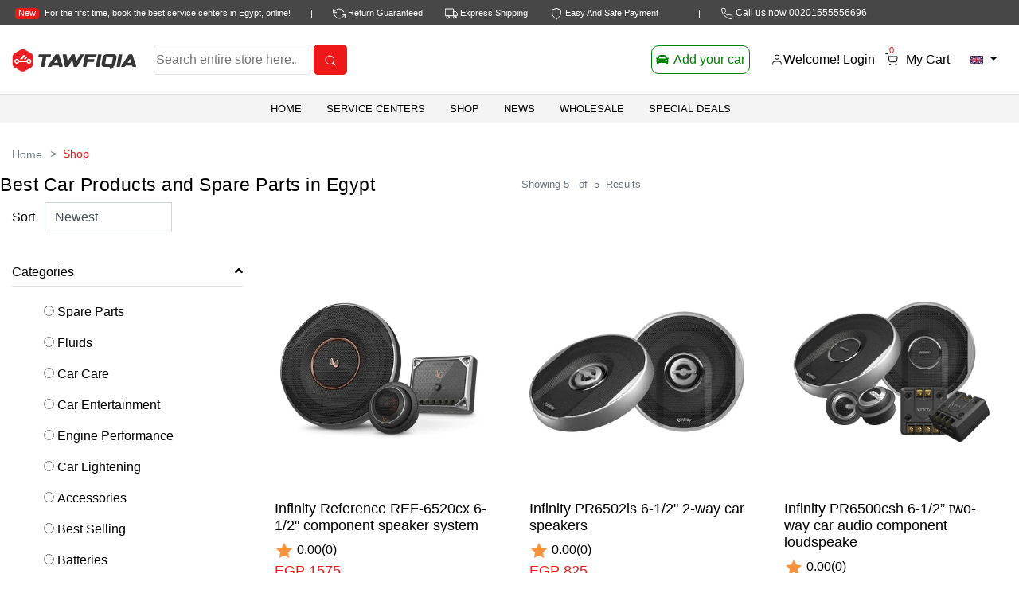

--- FILE ---
content_type: text/html; charset=UTF-8
request_url: https://tawfiqia.com/en/shop?manufacturer=17
body_size: 439325
content:
<!DOCTYPE html>
<html class="no-js" lang="en">
  
  <head>
    <meta charset="utf-8">
	<meta http-equiv="X-UA-Compatible" content="IE=edge">
		<meta http-equiv='content-language' content='en-GB'>
		

		


	
	
	

	

	<meta content="width=device-width, initial-scale=1" name="viewport" />
			
	
		<link rel="icon" href="https://tawfiqia.com/favicon.ico" type="image/gif">
	
		
		    <title>توفيقية.كوم | Tawfiqia - Best products of Infinity in Egypt</title>
<meta name="description" content="Buy your best Infinity products online | Tawfiqia.com">
<meta name="keywords" content="قطع غيار, قطع غيار سيارات, قطع غيار تويوتا, قطع غيار هيونداي, قطع غيار نيسان, اكسسوارات السيارات, زيت تخليقي, سماعات السيارات, كاسيت, نيسان, هيونداي, تويوتا, مازدا, رينو, بيجو, ميتسوبيشي, لانسر, اسعار قطع غيار سيارات, اسعار, كيا, شيفروليه, اوبل, سكودا">
    <meta property="og:title" content="Best products of Infinity in Egypt | Tawfiqia.com">
<meta property="og:description" content="Buy your best Infinity products online | Tawfiqia.com">
<meta property="og:url" content="https://tawfiqia.com/en/shop">
<meta property="og:type" content="website">
<meta property="og:site_name" content="Tawfiqia.com">
<meta property="og:image" content="https://tawfiqia.com/images/logo.square.png">

    <meta name="twitter:title" content="Best products of Infinity in Egypt | Tawfiqia.com">
<meta name="twitter:description" content="Buy your best Infinity products online | Tawfiqia.com">

	 
	

	<!-- Tell the browser to be responsive to screen width -->
	<meta content="width=device-width, initial-scale=1, maximum-scale=1, user-scalable=no" name="viewport">
	<meta name="csrf-token" content="ghNttDEI9NczAOSLXFfS4QbDX1mzIglVsvtUjbh9">

      <!-- Include js plugin -->
      <script src="https://www.google.com/recaptcha/api.js?hl=&render=6Lf3RtcZAAAAAG8LzBgv7hU3lFBkRq1uareMf98P"></script>

<!-- <script src="https://cdn.onesignal.com/sdks/OneSignalSDK.js" async=""></script> -->
  <script src="https://tawfiqia.com/Staging-OneSignalSDK.js"></script>

  

    <script type="module">
    window.OneSignal = window.OneSignal || [];
    OneSignal.push(function() {
      // console.log('abc')
      OneSignal.init({
        appId: "e9cd6d8e-d2d5-4989-aebd-98ce9e3681e6",
        notifyButton: {
          position: 'bottom-left',

          enable: true,
        },
        allowLocalhostAsSecureOrigin: true,

        promptOptions:{
          actionMessage: 'Subscribe to receive our offers immediately',
          acceptButtonText: 'Subscribe',
          cancelButtonText: 'Later',
        }

      });
        /**
         * 
         * Save player ID if :
         * 1. Player id isn't saved previously, 
         * 2. Player id is saved but a new user logged in. 
         * 
         */
        if (
          (!localStorage.getItem('playerId')) || (localStorage.getItem('newUser'))
          ) {

          OneSignal.getUserId().then(function(playerId) {
            if(playerId){
              localStorage.setItem('playerId', playerId)
              localStorage.removeItem('newUser')

              // var token = jQuery("meta[name = 'csrf-token']").val();
              var token = document.querySelector('meta[name="csrf-token"]').content

              let xhttp = new XMLHttpRequest();
              // console.log("OneSignal User ID:", playerId);
              let data = new FormData();
              data.append('playerId', playerId);
              data.append('_token', token);
              xhttp.open('POST', "https://tawfiqia.com/onesignal/save-player-id", true)
              xhttp.send(data);
            }

          });
        }


    });


  </script>

<script src="https://tawfiqia.com/web/js/jquery-3.5.1.min.js"></script>


<script src="https://tawfiqia.com/web/js/jquery-ui-1.12.1.min.js"></script>
<script src="https://cdnjs.cloudflare.com/ajax/libs/popper.js/1.11.0/umd/popper.min.js" integrity="sha384-b/U6ypiBEHpOf/4+1nzFpr53nxSS+GLCkfwBdFNTxtclqqenISfwAzpKaMNFNmj4" crossorigin="anonymous"></script>

<link href="https://netdna.bootstrapcdn.com/bootstrap/4.3.1/css/bootstrap.min.css" rel="stylesheet">
<!-- <link href="https://netdna.bootstrapcdn.com/bootstrap/3.3.6/css/bootstrap.css" rel="stylesheet"> -->
<script src="https://maxcdn.bootstrapcdn.com/bootstrap/4.3.1/js/bootstrap.min.js"></script>

<!-- <script defer src="https://tawfiqia.com/web/js/bootstrap.bundle.min.js"></script> -->
<script defer src="https://tawfiqia.com/web/js/owl.carousel.min.js"></script>

<link rel="stylesheet" href="https://fonts.googleapis.com/css?family=Raleway:400,800&display=swap">

<link rel="stylesheet" href="https://use.fontawesome.com/releases/v5.15.1/css/all.css" >
<!-- 
<link rel="stylesheet" href="https://tawfiqia.com/web/css/raleway-400-800.css" />

<link rel="stylesheet" href="https://tawfiqia.com/web/fontawesome-5.7.1/css/all.css" />
-->	
<link rel="stylesheet" href="https://tawfiqia.com/web/css/custom.css">
<link rel="stylesheet" href="https://tawfiqia.com/web/css/owl.carousel.min.css">
<link rel="stylesheet" href="https://tawfiqia.com/web/css/owl.theme.default.min.css">

<link rel="stylesheet" href="https://tawfiqia.com/web/css/slick.css">
<link rel="stylesheet" href="https://tawfiqia.com/web/css/slick-theme.css">
<link href="https://tawfiqia.com/web/css/ionicons.min.css" media="all" rel="stylesheet" type="text/css" />

<link rel="stylesheet" href="/web/css/app.css?id=88eaffeb8c2b72df00bd">
<link rel="stylesheet" href="/web/css/responsive.css?id=1ad9fe1b49eb0801537c">
<link rel="stylesheet" href="/web/css/rtl.css?id=8d92fbc2b4a3eaf06cf2">




<link rel="stylesheet" href="https://tawfiqia.com/web/api/fancybox/source/jquery.fancybox.css" media="all" />


<link rel="stylesheet" href="https://tawfiqia.com/web/css/datepicker-1.3.0.min.css" />

<!-- <link rel="stylesheet" href="https://cdnjs.cloudflare.com/ajax/libs/sweetalert/1.1.3/sweetalert.min.css">
<script src="https://cdnjs.cloudflare.com/ajax/libs/sweetalert/1.1.3/sweetalert.min.js"></script> 
<script src="https://unpkg.com/feather-icons"></script>-->

<link rel="stylesheet" href="https://tawfiqia.com/web/css/sweetalert-1.1.3.min.css" />









<!--- one signal-->

<script type="module">

  jQuery(function() {
    jQuery( "#datepicker" ).datepicker({
      changeMonth: true,
      changeYear: true,
	  maxDate: '0',
    });
  });

jQuery( document ).ready( function () {
	jQuery('#loader').hide();
	
	//load google map


// $.noConflict();
// 	//stripe_ajax
jQuery(document).on('click', '#stripe_ajax', function(e){
	jQuery('#loader').css('display','flex');
	jQuery.ajax({
		headers: {'X-CSRF-TOKEN': jQuery('meta[name="csrf-token"]').attr('content')},
		url: 'https://tawfiqia.com/en/stripeForm',
		type: "POST",
		success: function (res) {
			if(res.trim() == "already added"){
			}else{
				jQuery('.head-cart-content').html(res);
				jQuery(parent).removeClass('cart');
				jQuery(parent).addClass('active');
			}
			message = "Product is added";
			notification(message);
			jQuery('#loader').hide();
		},
	});
});
	//default product cart




	// jQuery(document).ready(function(e) {
	// 		// var products_id = jQuery(this).attr('products_id');
	// 		var message;
	// 		jQuery(function($) {
	// 			jQuery.ajax({

	// 				url: 'https://tawfiqia.com/en/getCart',
	// 				headers: {
	// 					'X-CSRF-TOKEN': jQuery('meta[name="csrf-token"]').attr('content')
	// 				},
	// 				type: "POST",
	// 				success: function(res) {
	// 					// console.log(`res :${res}`)
	// 					jQuery('.head-cart-content').html(res);
	// 					// replaceFeather();
	// 				},
	// 			});
	// 		});
	// 	});

	
jQuery(document).on('click', '.cart', function(e){
	var parent = jQuery(this);
	var products_id = jQuery(this).attr('products_id');
	var message ;
  jQuery(function ($) {
	jQuery.ajax({

		url: 'https://tawfiqia.com/en/addToCart',
    headers: {'X-CSRF-TOKEN': jQuery('meta[name="csrf-token"]').attr('content')},

		type: "POST",
		data: '&products_id='+products_id,
		success: function (res) {
			if(res.status == 'exceed'){
				swal("Something Happened To Stock", "Ops! Product is available in stock But Not Active For Sale. Please contact to the admin", "error");
			}
			else{
				jQuery('.head-cart-content').html(res);
				jQuery(parent).removeClass('cart');
				jQuery(parent).addClass('active');
				jQuery(parent).html("Added");

				feather.replace({
	                      'stroke-width': 1.5,
	                      'width'	: 16,
	                      'height': 16
                      })
				swal("Congrates!", "Product Added Successfully Thanks.Continue Shopping", "success");

			}

		},
	});
 });
});

jQuery("#idForm").submit(function(e) {

    e.preventDefault(); // avoid to execute the actual submit of the form.

    var form = jQuery(this);
    var url = form.attr('action');
    jQuery('#review_button').attr('disabled', true);
    jQuery.ajax({
      		 headers: {'X-CSRF-TOKEN': jQuery('meta[name="csrf-token"]').attr('content')},
           type: "POST",
           url: "https://tawfiqia.com/reviews",
           data: form.serialize(), // serializes the form's elements.
           success: function(data)
           {
						 if(data == 'done'){
                document.getElementById('idForm').reset();
							 swal("Thanks For Review", "Thanks For Your Time And Considration For Providing FeedBack For This Product", "success");
						 }else if(data == 'not_login'){
							 swal("Please Login First", "In Order To Give FeedBack You Have Must Login First. Thanks.", "error");

						 }
						 else{
							 swal("Already Commented!", "You Have Already Given The Comment. Thanks.", "error");

						 }
						 jQuery('#review_button').attr('disabled', false);
           }
         });


});

jQuery(document).on('click', '.modal_show', function(e){
	var parent = jQuery(this);
	var products_id = jQuery(this).attr('products_id');
	var message ;
  jQuery(function ($) {
	jQuery.ajax({

		url: 'https://tawfiqia.com/en/modal_show',
    headers: {'X-CSRF-TOKEN': jQuery('meta[name="csrf-token"]').attr('content')},

		type: "POST",
		data: '&products_id='+products_id,
		success: function (res) {
			jQuery("#products-detail").html(res);
			jQuery('#myModal').modal({show:true});

		},
	});
 });
});
	//commeents
jQuery(document).on('focusout','#order_comments', function(e){
	jQuery('#loader').css('display','flex');
	var comments = jQuery('#order_comments').val();
	jQuery.ajax({
		headers: {'X-CSRF-TOKEN': jQuery('meta[name="csrf-token"]').attr('content')},
		url: 'https://tawfiqia.com/commentsOrder',
		type: "POST",
		data: '&comments='+comments,
		async: false,
		success: function (res) {
			jQuery('#loader').hide();
		},
	});
});
		//hyperpayresponse
var resposne = jQuery('#hyperpayresponse').val();
if(typeof resposne  !== "undefined"){
	if(resposne.trim() =='success'){
		jQuery('#loader').css('display','flex');
		jQuery("#update_cart_form").submit();
	}else if(resposne.trim() =='error'){
		jQuery.ajax({
			headers: {'X-CSRF-TOKEN': jQuery('meta[name="csrf-token"]').attr('content')},
			url: 'https://tawfiqia.com/checkout/payment/changeresponsestatus',
			type: "POST",
			async: false,
			success: function (res) {
			},
		});
		jQuery('#paymentError').css('display','block');
	}
}
//cash_on_delivery_button

	//shipping_mehtods_form
jQuery(document).on('submit', '#shipping_mehtods_form', function(e){
	jQuery('.error_shipping').hide();
	var checked = jQuery(".shipping_data:checked").length > 0;
	if (!checked){
		jQuery('.error_shipping').show();
		return false;
	}
});
	//update_cart
jQuery(document).on('click', '#update_cart', function(e){
	jQuery('#loader').css('display','flex');
	jQuery("#update_cart_form").submit();
});
	//shipping_data




	//billling method
jQuery(document).on('click', '#same_billing_address', function(e){
		if(jQuery(this).prop('checked') == true){
			jQuery("#billing_firstname").val(jQuery("#firstname").val());
			jQuery("#billing_lastname").val(jQuery("#lastname").val());
			jQuery("#billing_company").val(jQuery("#company").val());
			jQuery("#billing_street").val(jQuery("#street").val());
			jQuery("#billing_city").val(jQuery("#city").val());
			jQuery("#billing_zip").val(jQuery("#postcode").val());
			jQuery("#billing_countries_id").val(jQuery("#entry_country_id").val());
			jQuery("#billing_zone_id").val(jQuery("#entry_zone_id").val());

			jQuery(".same_address").attr('readonly','readonly');
			jQuery(".same_address_select").attr('disabled','disabled');
		}else{
			jQuery(".same_address").removeAttr('readonly');
			jQuery(".same_address_select").removeAttr('disabled');
		}
});
	//apply_coupon_cart

jQuery(document).on('submit', '#apply_coupon', function(e){
		jQuery('#coupon_code').remove('error');
		jQuery('#coupon_require_error').hide();
		jQuery('#loader').css('display','flex');

		if(jQuery('#coupon_code').val().length > 0){
			var formData = jQuery(this).serialize();
			jQuery.ajax({
				headers: {'X-CSRF-TOKEN': jQuery('meta[name="csrf-token"]').attr('content')},
				url: 'https://tawfiqia.com/en/apply_coupon',
				type: "POST",
				data: formData,
				success: function (res) {
					var obj = JSON.parse(res);
					var message = obj.message;
					jQuery('#loader').hide();
					if(obj.success==0){
						jQuery("#coupon_error").html(message).show();
						return false;
					}else if(obj.success==2){
						jQuery("#coupon_error").html(message).show();
						return false;
					}else if(obj.success==1){
						window.location.reload(true);
					}
				},
			});
		}else{
			jQuery('#loader').css('display','none');
			jQuery('#coupon_code').addClass('error');
			jQuery('#coupon_require_error').show();
			return false;
		}
		jQuery('#loader').hide();
		return false;
});
	//coupon_code
jQuery(document).on('keyup', '#coupon_code', function(e){
		jQuery("#coupon_error").hide();
		if(jQuery(this).val().length >0){
			jQuery('#coupon_code').removeClass('error');
			jQuery('#coupon_require_error').hide();
		}else{
			jQuery('#coupon_code').addClass('error');
			jQuery('#coupon_require_error').show();
		}

});

jQuery(document).on('click', '.is_liked', function(e){

			var products_id = jQuery(this).attr('products_id');
			var selector = jQuery(this);
			jQuery('#loader').css('display','flex');
			var user_count = jQuery('#wishlist-count').html();
			jQuery.ajax({
	      beforeSend: function (xhr) { // Add this line
	              xhr.setRequestHeader('X-CSRF-Token', jQuery('[name="_csrfToken"]').val());
	      },
				url: 'https://tawfiqia.com/en/likeMyProduct',
				type: "POST",
				data: {"products_id":products_id,"_token": "ghNttDEI9NczAOSLXFfS4QbDX1mzIglVsvtUjbh9"},

				success: function (res) {
					var obj = JSON.parse(res);
					var message = obj.message;
					if(obj.success==0){
						jQuery('#alert-login-first').show();
						setTimeout(function() {
							jQuery('#alert-login-first').hide();
						}, 3000);

					}else if(obj.success==2){
						// jQuery(selector).children('span').html(obj.total_likes);
						jQuery('#alert-liked').show();
						setTimeout(function() {
							jQuery('#alert-liked').hide();
						}, 3000);
						jQuery(selector).find("h6").text('Remove From Wishlist')
						jQuery('.feather-bookmark').attr('fill','#ef1818')
						jQuery('.feather-bookmark').attr('stroke-width','0.0')
						// feather.replace('bookmark', { fill: 'red' })

						// jQuery(selector).find("h6").text('Remove From Wishlist');
					}else if(obj.success==1){
						jQuery('#alert-disliked').show();
						setTimeout(function() {
							jQuery('#alert-disliked').hide();
						}, 3000);
						jQuery(selector).find("h6").text('Add To Wishlist')
						jQuery('.feather-bookmark').attr('fill','none')
						jQuery('.feather-bookmark').attr('stroke-width','1.5')
						

					}


				},
			});

		});
//sortby
jQuery(document).on('change', '.sortby', function(e){
	jQuery('#loader').css('display','flex');
	jQuery("#load_products_form").submit();
});

jQuery( function() {
		jQuery.widget( "custom.iconselectmenu", jQuery.ui.selectmenu, {
		  _renderItem: function( ul, item ) {
			var li = jQuery( "<li>" ),
			  wrapper = jQuery( "<div>", { text: item.label } );

			if ( item.disabled ) {
			  li.addClass( "ui-state-disabled" );
			}

			jQuery( "<span>", {
			  style: item.element.attr( "data-style" ),
			  "class": "ui-icon " + item.element.attr( "data-class" )
			})
			  .appendTo( wrapper );

			return li.append( wrapper ).appendTo( ul );
		  }
});

jQuery("#change_language")
		.iconselectmenu({
		  create: function (event, ui) {
			  var widget = jQuery(this).iconselectmenu("widget");
			  $span = jQuery('<span id="' + this.id + '_image" class="ui-selectmenu-image"> ').html("&nbsp;").appendTo(widget);
			  $span.attr("style", jQuery(this).children(":selected").data("style"));

		  },
		  change: function (event, ui) {
			  jQuery("#" + this.id + '_image').attr("style", ui.item.element.data("style"));
			  var locale = jQuery(this).val();
			  changeLanguage(locale);

		  }
		}).iconselectmenu("menuWidget").addClass("ui-menu-icons customicons");

  });

jQuery( function() {
    	jQuery( "#category_id" ).selectmenu();
		jQuery( ".attributes_data" ).selectmenu();
});

function swalalert() {
swal("Congrates!", "Thanks For Shopping!", "success");
}
function validd() {
	var max = parseInt(document.detailform.quantity.max);
	var value = parseInt(document.detailform.quantity.value);

  if (value > max || value < 1) {

    jQuery('#alert-exceed').show();
     setTimeout(function() {
       jQuery('#alert-exceed').hide();
     }, 6000);
     document.detailform.quantity.focus();
     return false;
   }else{
		 var formData = jQuery("#add-Product-form").serialize();
	 	var url = jQuery('#checkout_url').val();
	 	var message;
	 	jQuery.ajax({
	 		url: 'https://tawfiqia.com/en/addToCart',
	 		headers: {'X-CSRF-TOKEN': jQuery('meta[name="csrf-token"]').attr('content')},

	 		type: "POST",
	 		data: formData,

	 		success: function (res) {
	 			if(res.trim() == "already added"){
	 				//notification
	 				message = 'Product is added!';
	 			}else{
	 				jQuery('.head-cart-content').html(res);
	 				message = 'Product is added!';
	 				jQuery(parent).addClass('active');
	 			}
	 				if(url.trim()=='true'){
	 					window.location.href = 'https://tawfiqia.com/en/checkout';
	 				}else{
	 					if(res == 'exceed'){
							swal("Something Happened To Stock", "Ops! Product is available in stock But Not Active For Sale. Please contact to the admin", "error");
	 					}
	 					else {
							swal("Congrates!", "Product Added Successfully Thanks.Continue Shopping", "success");

	 					}
	 				}
	 		},
	 	});
	 }
}
jQuery(document).on('click', '.product-detail-buy-button', function(e){
	var element = this
	element.disabled=true;
	var formData = jQuery("#add-Product-form").serialize();
 var url = jQuery('#checkout_url').val();
 var message;
 jQuery.ajax({
	 url: 'https://tawfiqia.com/en/addToCart',
	 headers: {'X-CSRF-TOKEN': jQuery('meta[name="csrf-token"]').attr('content')},

	 type: "POST",
	 data: formData,
	complete: function(){
		element.disabled=false;
		
	},
	 success: function (res) {
		 
		 if(res['status'] == 'exceed'){
			 swal("Something Happened To Stock", "Ops! Product is available in stock But Not Active For Sale. Please contact to the admin", "error");
		 }
		 else {
			//  console.log(res);
			 jQuery('.head-cart-content').html(res);
			 feather.replace({
                        'stroke-width': 1.5,
                        'width'	: 16,
                        'height': 16
                    })
			//  swal("Congrates!", "Product Added Successfully Thanks.Continue Shopping", "success",{button: false});
			 window.location.href = 'https://tawfiqia.com/en/viewcart';

		 }

		 }
 });
});



//add-to-Cart with custom options
jQuery(document).on('click', '.add-to-Cart', function(e){
	var element = this
	element.disabled=true;

	var formData = jQuery("#add-Product-form").serialize();
 var url = jQuery('#checkout_url').val();
 var message;
 jQuery.ajax({
	 url: 'https://tawfiqia.com/en/addToCart',
	 headers: {'X-CSRF-TOKEN': jQuery('meta[name="csrf-token"]').attr('content')},

	 type: "POST",
	 data: formData,
	complete: function(){ element.disabled= false},
	 success: function (res) {
		 if(res['status'] == 'exceed'){
			 swal("Something Happened To Stock", "Ops! Product is available in stock But Not Active For Sale. Please contact to the admin", "error");
		 }
		 else {
			//  console.log(res);
			 jQuery('.head-cart-content').html(res);
			 feather.replace({
                        'stroke-width': 1.5,
                        'width'	: 16,
                        'height': 16
                    })
			 swal("Congrates!", "Product Added Successfully Thanks.Continue Shopping", "success",{button: false});

		 }

		 }
 });
});

jQuery(document).on('click', '.add-to-Cart-from-detail', function(e){
	e.preventDefault();
			if(!validd()){ return false;}

});
//update-single-Cart with
jQuery(document).on('click', '.update-single-Cart', function(e){
	jQuery('#loader').css('display','flex');
	var formData = jQuery("#add-Product-form").serialize();
	var url = jQuery('#checkout_url').val();
	var message;
	jQuery.ajax({
		headers: {'X-CSRF-TOKEN': jQuery('meta[name="csrf-token"]').attr('content')},
		url: 'https://tawfiqia.com/en/updatesinglecart',
		type: "POST",
		data: formData,

		success: function (res) {
			if(res.trim() == "already added"){
				//notification
				message = 'Product is added!';
			}else{
				jQuery('.head-cart-content').html(res);
				message = 'Product is added!';
				jQuery(parent).addClass('active');
			}
				if(url.trim()=='true'){
					window.location.href = 'https://tawfiqia.com/en/checkout';
				}else{
					jQuery('#loader').css('display','none');
					//window.location.href = 'https://tawfiqia.com/viewcart';
					//message = "Product is added";
					//notification(message);
				}
		},
	});
});
//validate form
jQuery(document).on('submit', '.form-validate', function(e){
var error = "";
jQuery(".field-validate").each(function() {
		if(this.value == '') {
			jQuery(this).closest(".form-group").addClass('has-error');
			jQuery(this).next(".error-content").removeAttr('hidden');
			error = "has error";
		}else{
			jQuery(this).closest(".form-group").removeClass('has-error');
			jQuery(this).next(".error-content").attr('hidden', true);
		}
});
var check = 0;
jQuery(".password").each(function() {
		var regex = "^\\s+$";
		if(this.value.match(regex)) {
			jQuery(this).closest(".form-group").addClass('has-error');
			jQuery(this).next(".error-content").removeAttr('hidden');
			error = "has error";
		}else{
			if(check == 1){
				 var res = passwordMatch();

					if(res=='matched'){
						jQuery('.password').closest(".form-group").removeClass('has-error');
						jQuery('#re_password').closest('.re-password-content').children('.error-content-password').add('hidden');
					}else if(res=='error'){
						jQuery('.password').closest(".form-group").addClass('has-error');
						jQuery('#re_password').closest('.re-password-content').children('.error-content-password').removeAttr('hidden');
						error = "has error";
					}
				}else{
					jQuery(this).closest(".form-group").removeClass('has-error');
					jQuery(this).next(".error-content").attr('hidden', true);
				}
				 check++;
			}

});

jQuery(".number-validate").each(function() {
		if(this.value == '' || isNaN(this.value)) {
			jQuery(this).closest(".form-group").addClass('has-error');
			jQuery(this).next(".error-content").removeAttr('hidden');
			error = "has error";
		}else{
			jQuery(this).closest(".form-group").removeClass('has-error');
			jQuery(this).next(".error-content").attr('hidden', true);
		}
});

jQuery(".email-validate").each(function() {
		var validEmail = /^[A-Z0-9._%+-]+@([A-Z0-9-]+\.)+[A-Z]{2,4}$/i;
		if(this.value != '' && validEmail.test(this.value)) {
			jQuery(this).closest(".form-group").removeClass('has-error');
			jQuery(this).next(".error-content").attr('hidden', true);
		}else{
			jQuery(this).closest(".form-group").addClass('has-error');
			jQuery(this).next(".error-content").removeAttr('hidden');
			error = "has error";
		}
});

jQuery(".checkbox-validate").each(function() {

		if(jQuery(this).prop('checked') == true){
			jQuery(this).closest(".form-group").removeClass('has-error');
			jQuery(this).closest('.checkbox-parent').children('.error-content').attr('hidden', true);
		}else{
			jQuery(this).closest(".form-group").addClass('has-error');
			jQuery(this).closest('.checkbox-parent').children('.error-content').removeAttr('hidden');

			error = "has error";
		}

	});



	if(error=="has error"){

		return false;

	}
});
//focus form field
jQuery(document).on('keyup focusout change', '.field-validate', function(e){
	if(this.value == '') {
		jQuery(this).closest(".form-group").addClass('has-error');
		jQuery(this).next(".error-content").removeAttr('hidden');
	}else{
		jQuery(this).closest(".form-group").removeClass('has-error');
		jQuery(this).next(".error-content").attr('hidden', true);
	}
});
//focus form field
jQuery(document).on('keyup', '.number-validate', function(e){
	if(this.value == '' || isNaN(this.value)) {
		jQuery(this).closest(".form-group").addClass('has-error');
		jQuery(this).next(".error-content").removeAttr('hidden');
	}else{
		jQuery(this).closest(".form-group").removeClass('has-error');
		jQuery(this).next(".error-content").attr('hidden', true);
	}
});
//match password
jQuery(document).on('keyup focusout', '.password', function(e){
	var regex = "^\\s+$";
	if(this.value.match(regex)) {
		jQuery(this).closest(".form-group").addClass('has-error');
		jQuery(this).next(".error-content").removeAttr('hidden');
	}else{
		jQuery(this).closest(".form-group").removeClass('has-error');
		jQuery(this).next(".error-content").attr('hidden', true);
	}
});

jQuery(document).on('keyup focusout', '.email-validate', function(e){

	var validEmail = /^[A-Z0-9._%+-]+@([A-Z0-9-]+\.)+[A-Z]{2,4}$/i;

	if(this.value != '' && validEmail.test(this.value)) {
		jQuery(this).closest(".form-group").removeClass('has-error');
		jQuery(this).next(".error-content").attr('hidden', true);
	}else{
		jQuery(this).closest(".form-group").addClass('has-error');
		jQuery(this).next(".error-content").removeAttr('hidden');
		error = "has error";
	}

});
	// This button will increment the value
	// jQuery('.qtyplus').click(function(e){
jQuery(document).on('click', '.qtyplus', function(e){
		// Stop acting like a button
		e.preventDefault();
		// Get the field name
		// !! Why?
		// fieldName = jQuery(this).attr('field');
		// Get its current value
		let quantityElement = jQuery('.qty').eq(0)
		var currentVal = parseInt(quantityElement.val());
		var maximumVal =  quantityElement.attr('max');
		//alert(maximum);
		// If is not undefined
		if (!isNaN(currentVal)) {
			if(maximumVal!=0){
				if(currentVal < maximumVal ){
					// Increment
					quantityElement.val(currentVal + 1);
				}
			}

		} else {
			// Otherwise put a 0 there
			quantityElement.val(0);
		}

		var qty = quantityElement.val();
		var products_price = jQuery('#products_price').val();
		var total_price = parseFloat(qty) * parseFloat(products_price) * 1;
		jQuery('.price-after').html(total_price); // .toFixed(2)
});
	// This button will decrement the value till 0
	//jQuery(".qtyminus").click(function(e) {
jQuery(document).on('click', '.qtyminus', function(e){

		// Stop acting like a button
		e.preventDefault();

		// Get the field name
		// !! Why?
		// fieldName = jQuery(this).attr('field');
		let quantityElement = jQuery('.qty').eq(0)

		var maximumVal =  quantityElement.attr('max');
		var minimumVal =  quantityElement.attr('min');

		// Get its current value
		var currentVal = parseInt(quantityElement.val());
		// If it isn't undefined or its greater than 0
		if (!isNaN(currentVal) && currentVal > minimumVal) {
			// Decrement one
			quantityElement.val(currentVal - 1);
		} else {
			// Otherwise put a 0 there
			quantityElement.val(minimumVal);

		}

		var qty = quantityElement.val();
		var products_price = jQuery('#products_price').val();
		var total_price = parseFloat(qty) * parseFloat(products_price) * 1;
		jQuery('.price-after').html(total_price); //.toFixed(2)

});
	// This button will increment the value
jQuery('.qtypluscart').click(function(e){
		e.preventDefault();
		// Get the field name

		// dasdas
		// !! Why?
		// fieldName = jQuery(this).attr('field');
		// Get its current value
		var currentVal = parseInt(jQuery(this).prev('.qty').val());
		var maximumVal =  jQuery(this).prev('.qty').attr('max');


		//alert(maximum);
		// If is not undefined
		if (!isNaN(currentVal)) {
			if(maximumVal!=0){
				if(currentVal < maximumVal ){
					// Increment
					jQuery(this).prev('.qty').val(currentVal + 1);
				}
			}

		} else {
			// Otherwise put a 0 there
			jQuery(this).prev('.qty').val(0);
		}
});

jQuery(".qtyminuscart").click(function(e) {

		// Stop acting like a button
		e.preventDefault();

		// Get the field name
		// !! Why?
		// fieldName = jQuery(this).attr('field');

		// Get its current value
		var currentVal = parseInt(jQuery(this).next('.qty').val());
		var minimumVal =  jQuery(this).next('.qty').attr('min');
		// If it isn't undefined or its greater than 0
		if (!isNaN(currentVal) && currentVal > minimumVal) {
			// Decrement one
			jQuery(this).next('.qty').val(currentVal - 1);
		} else {
			// Otherwise put a 0 there
			jQuery(this).next('.qty').val(minimumVal);

		}


});

function cart_item_price(){

		var subtotal = 0;
		jQuery(".cart_item_price").each(function() {
			subtotal= parseFloat(subtotal) + parseFloat(jQuery(this).val()) * 1;
		});
		jQuery('#subtotal').html('EGP'+subtotal+'');

		var discount = 0;
		jQuery(".discount_price_hidden").each(function() {
			discount =  parseFloat(discount) - parseFloat(jQuery(this).val());
		});

		jQuery('.discount_price').val(Math.abs(discount));

		jQuery('#discount').html('EGP'+Math.abs(discount) * 1+'');

		//total value
		var total_price = parseFloat(subtotal) - parseFloat(discount) * 1;
		jQuery('#total_price').html('EGP'+total_price+'');
};
	//default_address
jQuery(document).on('click', '.default_address', function(e){
		jQuery('#loader').css('display','flex');
		var address_id = jQuery(this).attr('address_id');
		jQuery.ajax({
			headers: {'X-CSRF-TOKEN': jQuery('meta[name="csrf-token"]').attr('content')},
			url: 'https://tawfiqia.com/en/myDefaultAddress',
			type: "POST",
			data: '&address_id='+address_id,

			success: function (res) {
				 window.location = 'shipping-address?action=default';
			},

		});

});
	//deleteMyAddress
jQuery('.slide-toggle').on('click', function(event){
 jQuery('.color-panel').toggleClass('active');
});

jQuery( function() {
	  var maximum_price = jQuery( ".maximum_price" ).val();
	  jQuery( "#slider-range" ).slider({
		range: true,
		min: 0,
		max: maximum_price,
		values: [ 0, maximum_price ],
		slide: function( event, ui ) {
			jQuery('#min_price').val(ui.values[ 0 ] );
			jQuery('#max_price').val(ui.values[ 1 ] );

			jQuery('#min_price_show').val( ui.values[ 0 ] );
			jQuery('#max_price_show').val( ui.values[ 1 ] );
		},
		create: function(event, ui){
			jQuery(this).slider('value',20);
		}
	   });
	   jQuery( "#min_price_show" ).val( jQuery( "#slider-range" ).slider( "values", 0 ) );
	   jQuery( "#max_price_show" ).val(jQuery( "#slider-range" ).slider( "values", 1 ) );
	   //jQuery( "#slider-range" ).slider( "option", "max", 50 );
});
//tooltip enable
jQuery(function () {
  jQuery('[data-toggle="tooltip"]').tooltip()
});

// function initialize(location){

// 		
// 		var map = new google.maps.Map(document.getElementById('googleMap'), {
// 			mapTypeId: google.maps.MapTypeId.TERRAIN,
// 			zoom: 13
// 		});
// 		var geocoder = new google.maps.Geocoder();
// 		geocoder.geocode({
// 			'address': address
// 		},
// 		function(results, status) {
// 			if(status == google.maps.GeocoderStatus.OK) {
// 			 new google.maps.Marker({
// 				position: results[0].geometry.location,
// 				map: map
// 			 });
// 			 map.setCenter(results[0].geometry.location);
// 			}
// 		});
// }
	//default product cart

});

//ready doument end
jQuery('.dropdown-menu').on('click', function(event){
	// The event won't be propagated up to the document NODE and
	// therefore delegated events won't be fired
			event.stopPropagation();
		});
		jQuery(".alert.fade").fadeTo(2000, 500).slideUp(500, function(){
		    jQuery(".alert.fade").slideUp(500);
		});

		function delete_cart_product(cart_id){
			jQuery('#loader').css('display','flex');
			var id = cart_id;
			jQuery.ajax({
				headers: {'X-CSRF-TOKEN': jQuery('meta[name="csrf-token"]').attr('content')},
				url: 'https://tawfiqia.com/en/deleteCart',
				type: "GET",
				data: '&id='+id+'&type=header cart',
				success: function (res) {
					// window.location.reload(true);
				},
			});
};

//pay_instamojo
jQuery(document).on('click', '#pay_instamojo', function(e){
	var formData = jQuery("#instamojo_form").serialize();
	jQuery.ajax({
		headers: {'X-CSRF-TOKEN': jQuery('meta[name="csrf-token"]').attr('content')},
		url: 'https://tawfiqia.com/en/pay-instamojo',
		type: "POST",
		data: formData,
		success: function (res) {
			var data = JSON.parse(res);

			var success = data.success;
			if(success==false){
				var phone = data.message.phone;
				var email = data.message.email;

				if(phone != null){
					var message = phone;
				}else if(email != null){
					var message = email;
				}else{
					var message = 'Something went wrong!';
				}

				jQuery('#insta_mojo_error').show();
				jQuery('#instamojo-error-text').html(message);

			}else{
				jQuery('#insta_mojo_error').hide();
				jQuery('#instamojoModel').modal('hide');
				jQuery('#update_cart_form').prepend('<input type="hidden" name="nonce" value='+JSON.stringify(data)+'>');
				jQuery("#update_cart_form").submit();
			}

		},
	});

});

function passwordMatch(){

	var password = jQuery('#password').val();
	var re_password = jQuery('#re_password').val();

	if(password == re_password){
		return 'matched';
	}else{
		return 'error';
	}
}

function getZones() {
		jQuery(function ($) {
			jQuery('#loader').css('display','flex');
			var country_id = jQuery('#entry_country_id').val();
			jQuery.ajax({
				beforeSend: function (xhr) { // Add this line
								xhr.setRequestHeader('X-CSRF-Token', jQuery('[name="_csrfToken"]').val());
				 },
				url: 'https://tawfiqia.com/en/ajaxZones',
				type: "POST",
				//data: '&country_id='+country_id,
				 data: {'country_id': country_id,"_token": "ghNttDEI9NczAOSLXFfS4QbDX1mzIglVsvtUjbh9"},

				success: function (res) {
					var i;
					var showData = [];
					for (i = 0; i < res.length; ++i) {
						var j = i + 1;
						showData[i] = "<option value='"+res[i].zone_id+"'>"+res[i].zone_name+"</option>";
					}
					showData.push("<option value='-1'>Other</option>");
					jQuery("#entry_zone_id").html(showData);
					jQuery('#loader').hide();
				},
			});
		});
};

function getBillingZones() {
	jQuery('#loader').css('display','flex');
	var country_id = jQuery('#billing_countries_id').val();
	jQuery.ajax({
		headers: {'X-CSRF-TOKEN': jQuery('meta[name="csrf-token"]').attr('content')},
		url: 'https://tawfiqia.com/en/ajaxZones',
		type: "POST",
		 data: {'country_id': country_id},

		success: function (res) {
			var i;
			var showData = [];
			for (i = 0; i < res.length; ++i) {
				var j = i + 1;
				showData[i] = "<option value='"+res[i].zone_id+"'>"+res[i].zone_name+"</option>";
			}
			showData.push("<option value='Other'>Other</option>");
			jQuery("#billing_zone_id").html(showData);
			jQuery('#loader').hide();
		},
	});

};


function showPreview(objFileInput) {
	if (objFileInput.files[0]) {
		var fileReader = new FileReader();
		fileReader.onload = function (e) {
			jQuery("#uploaded_image").html('<img src="'+e.target.result+'" width="150px" height="150px" class="upload-preview" />');
			jQuery("#uploaded_image").css('opacity','1.0');
			jQuery(".upload-choose-icon").css('opacity','0.8');
		}
		fileReader.readAsDataURL(objFileInput.files[0]);
	}
}

jQuery(document).ready(function() {
  /******************************
      BOTTOM SCROLL TOP BUTTON
   ******************************/

  // declare variable
  var scrollTop = jQuery(".floating-top");

  jQuery(window).scroll(function() {
    // declare variable
    var topPos = jQuery(this).scrollTop();

    // if user scrolls down - show scroll to top button
    if (topPos > 150) {
      jQuery(scrollTop).css("opacity", "1");

    } else {
      jQuery(scrollTop).css("opacity", "0");
    }
});
  //Click event to scroll to top
jQuery(scrollTop).click(function() {
    jQuery('html, body').animate({
      scrollTop: 0
    }, 800);
    return false;

  });
});

jQuery('body').on('mouseenter mouseleave','.dropdown.open',function(e){
  var _d=jQuery(e.target).closest('.dropdown');
  _d.addClass('show');
  setTimeout(function(){
    _d[_d.is(':hover')?'addClass':'removeClass']('show');

  },300);
  jQuery('.dropdown-menu', _d).attr('aria-expanded',_d.is(':hover'));
});

jQuery('.nav-index').on('show.bs.tab', function (e) {
	  e.target // newly activated tab
	  console.log('e',e)
	  e.relatedTarget // previous active tab
	  jQuery('.overlay').show();
})

jQuery('.nav-index').on('hidden.bs.tab', function (e) {
	  e.target // newly activated tab
	  e.relatedTarget // previous active tab
	  jQuery('.overlay').hide();
})

function cancelOrder() {
	if (confirm("Are you sure you want to cancel this order?")) {
		return true;
	} else {
		return false;
	}
}

function returnOrder() {
	if (confirm("Are you sure you want to return this order?")) {
		return true;
	} else {
		return false;
	}
}

jQuery(document).ready(function() {
  
});


	
function cartPrice(){
	var i = 0;
	jQuery(".currentstock").each(function() {
		var value_price = jQuery('option:selected', this).attr('value_price');
		var attributes_value = jQuery('option:selected', this).attr('attributes_value');
		var prefix = jQuery('option:selected', this).attr('prefix');
		jQuery('#attributeid_' + i).val(value_price);
		jQuery('#attribute_sign_' + i++).val(prefix);

	});
}

//ajax call for add option value
function getQuantity(){
	var attributeid = [];
	var i = 0;
	
	jQuery('.stock-cart').attr('hidden', true);

	jQuery(".currentstock").each(function() {
		var value_price = jQuery('option:selected', this).attr('value_price');
		var attributes_value = jQuery('option:selected', this).attr('attributes_value');
		jQuery('#function_' + i).val(value_price);
		jQuery('#attributeids_' + i++).val(attributes_value);
	});

	var formData = jQuery('#add-Product-form').serialize();
	jQuery.ajax({
		headers: {'X-CSRF-TOKEN': jQuery('meta[name="csrf-token"]').attr('content')},
		url: 'https://tawfiqia.com/engetquantity',
		type: "POST",
		data: formData,
		dataType: "json",
		success: function (res) {
			var products_price = jQuery('#products_price').val();

			jQuery('#current_stocks').html(res.remainingStock);
			var min_level = 0;
			var max_level = 0;
			var inventory_ref_id = res.inventory_ref_id;
			

			if(res.minMaxLevel != '' && res.minMaxLevel > 0){
				min_level = res.minMax[0].min_level;
				max_level = res.minMax[0].max_level;
			}
			if(min_level != 0){
				jQuery('.qty').attr('value',min_level);
				jQuery('.qty').attr('min',min_level);
			}else{
				min_level = 1;
				jQuery('.qty').attr('value',min_level);
				jQuery('.qty').attr('min',min_level);

			}
			var final_pri = products_price * min_level;
			if(res.remainingStock>0){
				//jQuery('.total_price').html('EGP'+final_pri.toFixed(2)+'');
				jQuery('#min_max_setting').html("&nbsp; Min Order Limit:" + min_level);
				jQuery('.stock-cart').removeAttr('hidden');
				jQuery('.stock-out-cart').attr('hidden',true);
				var max_order = jQuery('#max_order').val();

				if(max_order.trim()!=0){
					if(max_order.trim()>=res.remainingStock){
						jQuery('.qty').attr('max',res.remainingStock);
					}else{
						jQuery('.qty').attr('max',max_order);
					}
				}else{
					jQuery('.qty').attr('max',res.remainingStock);
				}
			}else{
				jQuery('#min_max_setting').html("");
				jQuery('.stock-out-cart').removeAttr('hidden');
				jQuery('.stock-cart').attr('hidden',true);
				jQuery('.qty').attr('max',0);
				// jQuery('.qty').attr('value',0);
				//jQuery('.total_price').html('EGP'+0+'');
				document.getElementById("myCheck").click();


			}

		},
	});
}




</script>

<!--- google map-->
 <!-- <script type="text/javascript" src="https://maps.google.com/maps/api/js?v=3&sensor=false&libraries=geometry&key="></script> -->
<!-- Include js plugin -->
<!-- Include js plugin -->

<!-- <script src="https://code.jquery.com/jquery-1.9.1.js"></script> -->
<!-- <script src="https://code.jquery.com/ui/1.11.0/jquery-ui.js"></script> -->

<!--Start of Tawk.to Script-->
<script type="module" >
var Tawk_API=Tawk_API||{}, Tawk_LoadStart=new Date();
(function(){
var s1=document.createElement("script"),s0=document.getElementsByTagName("script")[0];
s1.async=true;
s1.src='https://embed.tawk.to/5e37bfe2298c395d1ce5dbd3/default';
s1.charset='UTF-8';
s1.setAttribute('crossorigin','*');
s0.parentNode.insertBefore(s1,s0);
})();
</script>
<!--End of Tawk.to Script-->
<!-- <script src="https://code.jquery.com/jquery-3.5.1.min.js"></script> -->
<!-- <script
  src="https://code.jquery.com/ui/1.12.1/jquery-ui.min.js"
  integrity="sha256-VazP97ZCwtekAsvgPBSUwPFKdrwD3unUfSGVYrahUqU="
  crossorigin="anonymous"></script> -->






<script defer src="https://tawfiqia.com/web/js/bootstrap-datepicker-1.3.0.min.js"></script>
<script defer src="https://tawfiqia.com/web/js/slick.min.js"></script>
<script defer type="text/javascript" src="https://tawfiqia.com/web/api/fancybox/source/jquery.fancybox.js"></script>


<script>
	const rtl =false ;
</script>



<script defer src="/web/js/scripts.js?id=4b84d6517753eab2ea20"></script>
<!-- <script src="https://tawfiqia.com/web/js/setup.js"></script> -->
<script defer src="https://tawfiqia.com/web/js/mega-menu.js"></script>
<!-- <script async src="https://tawfiqia.com/web/js/jquery.chained.js"></script> -->
<!-- <script async src="https://cdnjs.cloudflare.com/ajax/libs/jquery-chained/1.0.1/jquery.chained.min.js"></script> -->


<script defer src="/web/js/chained.js?id=249e1dbec7856b1513a9"></script>
<script defer src="https://tawfiqia.com/web/js/jquery.chained.js"></script>


<script  type="module">


// Fancy Box For Product Detail Page
jQuery(document).ready(function() {
    jQuery(".fancybox-button").fancybox({
        openEffect  : 'none',
        closeEffect : 'none',
        prevEffect		: 'none',
        nextEffect		: 'none',
        closeBtn		: true,
        margin      : [20, 60, 20, 60],
        helpers		: {
            title	: { type : 'inside' },
            buttons	: {}
        }
    });
});
jQuery(document).ready(function() {

// Product SLICK
	jQuery('.slider-for').slick({
		slidesToShow: 1,
		slidesToScroll:1,
		arrows: false,
		infinite: false,
		draggable: false,
		fade: true,
		asNavFor: '.slider-nav',
		// rtl:  false
	});
	jQuery('.slider-nav').slick({
		// vertical: true,
		slidesToShow: 3,
		slidesToScroll: 1,
		asNavFor: '.slider-for',
		centerMode: true,
		centerPadding: '10px',
		dots: false,
		arrows: true,
		focusOnSelect: true,
		// rtl:  false
		
	});

	// Product vertical SLICK
	jQuery('.slider-for-vertical').slick({
		slidesToShow: 1,
		slidesToScroll:1,
		arrows: false,
		infinite: false,
		draggable: false,
		fade: true,
		asNavFor: '.slider-nav-vertical'
	});
	jQuery('.slider-nav-vertical').slick({
		dots: false,
		arrows: true,
		vertical: true,
		asNavFor: '.slider-for-vertical',
		slidesToShow: 3,
		// centerMode: true,
		slidesToScroll: 1,
		verticalSwiping: true,
		focusOnSelect: true
	});
})
// Zoom Core Scripts
jQuery(document).ready(function() {


(function(o){var t={url:!1,callback:!1,target:!1,duration:120,on:"mouseover",touch:!0,onZoomIn:!1,onZoomOut:!1,magnify:1};o.zoom=function(t,n,e,i){var u,c,a,r,m,l,s,f=o(t),h=f.css("position"),d=o(n);return t.style.position=/(absolute|fixed)/.test(h)?h:"relative",t.style.overflow="hidden",e.style.width=e.style.height="",o(e).addClass("zoomImg").css({position:"absolute",top:0,left:0,opacity:0,width:e.width*i,height:e.height*i,border:"none",maxWidth:"none",maxHeight:"none"}).appendTo(t),{init:function(){c=f.outerWidth(),u=f.outerHeight(),n===t?(r=c,a=u):(r=d.outerWidth(),a=d.outerHeight()),m=(e.width-c)/r,l=(e.height-u)/a,s=d.offset()},move:function(o){var t=o.pageX-s.left,n=o.pageY-s.top;n=Math.max(Math.min(n,a),0),t=Math.max(Math.min(t,r),0),e.style.left=t*-m+"px",e.style.top=n*-l+"px"}}},o.fn.zoom=function(n){return this.each(function(){var e=o.extend({},t,n||{}),i=e.target&&o(e.target)[0]||this,u=this,c=o(u),a=document.createElement("img"),r=o(a),m="mousemove.zoom",l=!1,s=!1;if(!e.url){var f=u.querySelector("img");if(f&&(e.url=f.getAttribute("data-src")||f.currentSrc||f.src),!e.url)return}c.one("zoom.destroy",function(o,t){c.off(".zoom"),i.style.position=o,i.style.overflow=t,a.onload=null,r.remove()}.bind(this,i.style.position,i.style.overflow)),a.onload=function(){function t(t){f.init(),f.move(t),r.stop().fadeTo(o.support.opacity?e.duration:0,1,o.isFunction(e.onZoomIn)?e.onZoomIn.call(a):!1)}function n(){r.stop().fadeTo(e.duration,0,o.isFunction(e.onZoomOut)?e.onZoomOut.call(a):!1)}var f=o.zoom(i,u,a,e.magnify);"grab"===e.on?c.on("mousedown.zoom",function(e){1===e.which&&(o(document).one("mouseup.zoom",function(){n(),o(document).off(m,f.move)}),t(e),o(document).on(m,f.move),e.preventDefault())}):"click"===e.on?c.on("click.zoom",function(e){return l?void 0:(l=!0,t(e),o(document).on(m,f.move),o(document).one("click.zoom",function(){n(),l=!1,o(document).off(m,f.move)}),!1)}):"toggle"===e.on?c.on("click.zoom",function(o){l?n():t(o),l=!l}):"mouseover"===e.on&&(f.init(),c.on("mouseenter.zoom",t).on("mouseleave.zoom",n).on(m,f.move)),e.touch&&c.on("touchstart.zoom",function(o){o.preventDefault(),s?(s=!1,n()):(s=!0,t(o.originalEvent.touches[0]||o.originalEvent.changedTouches[0]))}).on("touchmove.zoom",function(o){o.preventDefault(),f.move(o.originalEvent.touches[0]||o.originalEvent.changedTouches[0])}).on("touchend.zoom",function(o){o.preventDefault(),s&&(s=!1,n())}),o.isFunction(e.callback)&&e.callback.call(a)},a.src=e.url})},o.fn.zoom.defaults=t})(window.jQuery);
});

jQuery(function(){
    // ZOOM
	// Zooming for product details
    // jQuery('.ex1').zoom();

});


jQuery(document).ready(function() {

	jQuery("#clear_features").on('click',(function(e) {
		e.preventDefault()
		elems = jQuery(".feature_radio")
		jQuery(".feature_radio").each(function() {
			this.checked = false;
		});
		
	}));
});

// $(document).ready(function(){
// 	feather.replace({
// 		'stroke-width': 1.5,
// 		'width'	: 16,
// 		'height': 16
// 	})
// 	feather.toSvg('star', { fill: 'currentColor' })
// })




    
</script>

        <script type="module">
// console.log("adad");
$('#search_make input').change(function(){ 
        $('input[name=engine]').attr('checked',false);
        $('input[name=engine]').value = ''
        $('input[name=model]').attr('checked',false);
        $('input[name=model]').value = ''
});

$('#search_model input').change(function(){ 
        $('input[name=engine]').attr('checked',false);
        $('input[name=engine]').value = ''

});
function insertEvent(selector){
        $(selector).change(function(){ 
            this.form.submit()
    });
}

// function insertEventInForm(id, form_name){
//     $(id).change(function(){ 
//         $(form_name).submit();
//     });

// //     $('#'+form_name + ' input').change(function(){ 
// //         console.log("form_name!")

// //             $('#'.concat(form_name)).submit();
// //     });

// }
// insertEventInForm("#search_category  input","#filterId");
// insertEventInForm("#search_make input","#filterId");
// insertEventInForm("#search_model input","#filterId");
// insertEventInForm("#search_engine input","#filterId");
// insertEventInForm("#search_option input","#filterId");
// insertEventInForm("#shop_engine","#filterId");

insertEvent("#search_category  input")

insertEvent("#search_make input");
insertEvent("#search_model input");
insertEvent("#search_engine input");
insertEvent("#search_option input");
insertEvent("#search_manufacturer input");
// insertEvent("#shop_engine");
$('.btn_reset').click( function() {
        // console.log('adasdasdasdasdasd')
        $('#search_manufacturer input').attr('checked',false);
        $('#search_manufacturer input').value = ''
        this.form.submit()

});

</script>
    
  </head>
    <!-- dir="rtl" -->
    
    <body class="animation-s1"  dir="ltr">
    <script src="https://tawfiqia.com/web/js/sweetalert-1.1.3.min.js"></script>
	<script src="https://tawfiqia.com/web/js/feather.min.js"></script>





	<!--------- stripe js ------>
	<!-- <script src="https://js.stripe.com/v3/"></script> -->

	<!-- <link rel="stylesheet" type="text/css" href="https://tawfiqia.com/web/css/stripe.css" data-rel-css="" /> -->

	<!------- paypal ---------->
	<!-- <script src="https://www.paypalobjects.com/api/checkout.js"></script> -->
	<!-- <script src="https://checkout.razorpay.com/v1/checkout.js"></script> -->


	<!---- onesignal ------>
	
	<!-- Facebook Pixel Code -->
	<script>
	!function(f,b,e,v,n,t,s)
	{if(f.fbq)return;n=f.fbq=function(){n.callMethod?
	n.callMethod.apply(n,arguments):n.queue.push(arguments)};
	if(!f._fbq)f._fbq=n;n.push=n;n.loaded=!0;n.version='2.0';
	n.queue=[];t=b.createElement(e);t.async=!0;
	t.src=v;s=b.getElementsByTagName(e)[0];
	s.parentNode.insertBefore(t,s)}(window,document,'script',
	'https://connect.facebook.net/en_US/fbevents.js');
	fbq('init', "285503912286828"); 
	fbq('track', 'PageView');
	</script>
	<noscript>
	<img height="1" width="1" 
	src="https://www.facebook.com/tr?id=285503912286828&ev=PageView&noscript=1"/>
	</noscript>
	<!-- End Facebook Pixel Code -->


    
    <script>
    window.dataLayer = window.dataLayer || [];
    /** function gtag(){dataLayer.push(arguments);}
    gtag('js', new Date());

	gtag('config', 'UA-124593629-1');
	**/
    </script>
		<script>
					(function(i, s, o, g, r, a, m) {
				i['GoogleAnalyticsObject'] = r;
				i[r] = i[r] || function() {
					(i[r].q = i[r].q || []).push(arguments)
				}, i[r].l = 1 * new Date();
				a = s.createElement(o),
					m = s.getElementsByTagName(o)[0];
				a.async = 1;
				a.src = g;
				m.parentNode.insertBefore(a, m)
			})(window, document, 'script', 'https://www.google-analytics.com/analytics.js', 'ga');
				
		ga('create', 'UA-124593629-1', 'auto');
		ga('send', 'pageview');

		
	</script>
    
                    
      <!-- Header Content -->
       <!-- //header style Four -->
<header id="headerFour" class="header-area header-four header-desktop d-none d-lg-block d-xl-block">


  <div class="header-mini bg-top-bar">
    <div class="container">
      <div class="row align-items-center justify-content-between">
        <div class="col-12">
          <nav id="navbar_0_4" class="navbar navbar-expand-md navbar-dark navbar-0">
            <div class="navbar-phone">
              <a href="#">
                <span class="new">New</span>
                For the first time, book the best service centers in Egypt, online!              </a>
            </div>
            <span class="pipe">|</span>
            <div class="navbar-phone">
              <a href="#">
                <i data-feather="refresh-ccw"></i>
                  <span class="branding-line">Return Guaranteed</span>
                  <i data-feather="truck"></i>
                  <span class="branding-line" >Express Shipping</span>
                  <i data-feather="shield"></i>
                  <span class="branding-line" >Easy And Safe Payment</span>
              </a>
            </div>
            <span class="pipe">|</span>
            <div class="navbar-phone">
              <a href="#">
                <i data-feather="phone"></i>
                <span class="block">
                  <span>Call us now</span>
                  <span class="items">00201555556696</span>
                </span>
              </a>
            </div>
            
          </nav>
        </div>
      </div>
    </div>
  </div>



  <div class="header-maxi bg-header-bar">
    <div class="container">
      <div class="row align-items-center">
      <div class="right-part col-12 col-sm-12 col-lg-7">
          <a href="https://tawfiqia.com/en" class="logo">
    
            
                    <img src="/web/images/logo/logo_english.svg">
            </a>
            <form class="form-inline search-form" action="https://tawfiqia.com/en/shop" method="get">
              <div class="search input-group">
                <input style="color: #ce202d;" type="search" name="search" placeholder="Search entire store here..." value="" aria-label="Search">
                <button class="btn btn-secondary" type="submit">
                <i data-feather="search"></i></button>
                  
              </div>
            </form>
        </div>
        <div class="col-12 col-sm-5 col-md-6 col-lg-5">
          <ul class="top-right-list">
                          <li class="cart-header dropdown">
                <a  class="add-your-car col-sm-12" href="https://tawfiqia.com/en/cars">
      <i class="fa fa-car"  aria-hidden="true"></i>
      
          Add your car    
  </a>
              </li>
                      <li class="cart-header dropdown">
              <ul class="navbar-nav">
                
                  
                  <li class="nav-item"> <a href="https://tawfiqia.com/en/login" data-test-id="login-nav-button" class="nav-link -before">
                  <i data-feather="user" aria-hidden="true"></i>
                  Welcome! Login</a> 
                </li> 
                 
              </ul>
            </li>            
            <li class="cart-header dropdown head-cart-content">
              <script type="module">
                $(document).ready(function(){
                    feather.replace({
                        'stroke-width': 1.5,
                        'width'	: 16,
                        'height': 16
                    })
                    feather.toSvg('star', { fill: 'currentColor' })
                })
                </script>

                <a href="#" id="dropdownCartButton_4" class="dropdownCartButton cart-down" data-toggle="dropdown" aria-haspopup="true" aria-expanded="false">
                    <i data-feather="shopping-cart"></i>
                    <span class="block">
                    	<span class="title d-none d-lg-block">My Cart</span>
                            <span class="items">0</span>
                    </span>
                </a>

                
                <div class="shopping-cart shopping-cart-empty dropdown-menu dropdown-menu-right" aria-labelledby="dropdownMenuButton">
                    <ul class="shopping-cart-items">
                        <li>You have no items in your shopping cart</li>
                    </ul>
                </div>
                

<!-- <script src="https://code.jquery.com/jquery-1.9.1.js"></script>
<script src="https://code.jquery.com/ui/1.11.0/jquery-ui.js"></script> -->



<!-- <script src="https://tawfiqia.com/web/js/jquery-1.9.1.js"></script>
<script src="https://tawfiqia.com/web/js/jquery-ui-1.11.0.js"></script> -->
            </li>
          <li class="cart-header dropdown">
              <ul class="navbar-nav">
                    <button style="border:none; color:black; background:none" class="btn btn-light dropdown-toggle" type="button" id="profileDropdownMenuButton" data-toggle="dropdown" aria-haspopup="true" aria-expanded="false">
                    <img src="https://tawfiqia.com/images/media/2019/10/PJG0C11511.jpg" style="width:17px;" />

                    </button>

                    <div class="language-details dropdown-menu dropdown-menu-right" aria-labelledby="profileDropdownMenuButton">
                              

                              <li class="nav-item"> <a href='javascript:;' onclick="myFunction1(1)">                               
                              <img style="margin-left:10px; margin-right:10px;width:17px;" src="https://tawfiqia.com/images/media/2019/10/PJG0C11511.jpg"  />
                                  <span>English</span>
                                  </a>
                              </li>
                              

                              <li class="nav-item"> <a href='javascript:;' onclick="myFunction1(6)">                               
                              <img style="margin-left:10px; margin-right:10px;width:17px;" src="https://tawfiqia.com/images/media/2019/10/SKOMJ11512.jpg"  />
                                  <span>Arabic</span>
                                  </a>
                              </li>
                                                  </div>
              </ul>
            </li>    
            <script>
function myFunction1(lang_id) {
 jQuery(function ($) {
  jQuery.ajax({
    beforeSend: function (xhr) { // Add this line
            xhr.setRequestHeader('X-CSRF-Token', $('[name="_csrfToken"]').val());
     },
    url: 'https://tawfiqia.com/en/change_language',
    type: "POST",
    data: {"languages_id":lang_id,"_token": "ghNttDEI9NczAOSLXFfS4QbDX1mzIglVsvtUjbh9"},
    success: function (res) {
      window.location.href = res;

      // window.location.reload();
    },
  });
});
}
</script>



          </ul>
        </div>
      </div>
    </div>
  </div>
  
  <div class="header-navbar bg-menu-bar">
    <div class="container">
      <nav id="navbar_1_4" class="navbar navbar-expand-lg  bg-nav-bar">
        <div class="navbar-collapse">
          <ul class="navbar-nav">
                                    <li class="nav-item dropdown">
              <a class="nav-link "   href="https://tawfiqia.com/en"  >
                Home
              </a>
                          </li>
                                    <li class="nav-item dropdown">
              <a class="nav-link "   href="https://tawfiqia.com/en/service-center/search"  >
                Service Centers
              </a>
                          </li>
                                    <li class="nav-item dropdown">
              <a class="nav-link "   href="https://tawfiqia.com/en/shop"  >
                SHOP
              </a>
                          </li>
                                    <li class="nav-item dropdown">
              <a class="nav-link " target="_blank"  href="https://tawfiqia.com/blog"  >
                News
              </a>
                          </li>
                                    <li class="nav-item dropdown">
              <a class="nav-link "   href="https://tawfiqia.com/en/bulk-buy-contact"  >
                Wholesale
              </a>
                          </li>
                                    <li class="nav-item offers">
              <a class="nav-link" href="https://tawfiqia.com/en/shop?type=special">SPECIAL DEALS</a>
            </li>
          </ul>
        </div>
      </nav>
    </div>
  </div>
</header>       <!-- End Header Content -->
       <header id="headerMobile" class="header-area header-mobile d-lg-none d-xl-none">
    <div class="header-mini bg-top-bar">
      <div class="container">
        <div class="row align-items-center justify-content-between">
          <div class="col-12">

            <nav id="navbar_0" class="navbar navbar-expand-md navbar-dark navbar-0">
                <div class="navbar-phone">
                  <a href="#">
                    <span class="new">New</span>
                    For the first time, book the best service centers in Egypt, online!                  </a>
                </div>
                    <!-- END  Currency LANGUAGE CODE SECTION -->
              </div>
            </nav>
          </div>
        </div>
      </div>
    </div>
    <div class="header-maxi bg-header-bar ">
      <div class="container">

        <div class="row align-items-center justify-content-between">
          



          <div class="col-7" style="overflow:hidden;">
          <a href="https://tawfiqia.com/en" class="logo">
    
            
                    <img src="/web/images/logo/logo_english.svg">
            </a>          </div>
          <div class="col-5" style="display:flex;">
              
                                          <!-- <div class="dropdown"> -->
                <div class="cart-header cart-dropdown dropdown">

                    <a  class="cart-down dropdownCartButton" type="button" id="dropdownMenu1" data-toggle="dropdown" aria-haspopup="true">
                    <img src="https://tawfiqia.com/images/media/2019/10/PJG0C11511.jpg" width="17px" />

                    </a>
                    <ul class="dropdown-menu">
                                            <li   style="background:lightgrey;" >
                        <a  href='javascript:;' onclick="myFunction1(1)" style="background:none;" href="#">
                          <img style="margin-left:10px; margin-right:10px;"src="https://tawfiqia.com/images/media/2019/10/PJG0C11511.jpg" width="17px" />
                          <span>English</span>
                        </a>
                      </li>
                                            <li  >
                        <a  href='javascript:;' onclick="myFunction1(6)" style="background:none;" href="#">
                          <img style="margin-left:10px; margin-right:10px;"src="https://tawfiqia.com/images/media/2019/10/SKOMJ11512.jpg" width="17px" />
                          <span>Arabic</span>
                        </a>
                      </li>
                                          </ul>
                  <!-- </div> -->
                  <script>
function myFunction1(lang_id) {
 jQuery(function ($) {
  jQuery.ajax({
    beforeSend: function (xhr) { // Add this line
            xhr.setRequestHeader('X-CSRF-Token', $('[name="_csrfToken"]').val());
     },
    url: 'https://tawfiqia.com/en/change_language',
    type: "POST",
    data: {"languages_id":lang_id,"_token": "ghNttDEI9NczAOSLXFfS4QbDX1mzIglVsvtUjbh9"},
    success: function (res) {
      window.location.href = res;

      // window.location.reload();
    },
  });
});
}
</script>
                </div>
                                    
            <div class="cart-header cart-dropdown dropdown head-cart-content">
              <script type="module">
                $(document).ready(function(){
                    feather.replace({
                        'stroke-width': 1.5,
                        'width'	: 16,
                        'height': 16
                    })
                    feather.toSvg('star', { fill: 'currentColor' })
                })
                </script>

                <a href="#" id="dropdownCartButton_4" class="dropdownCartButton cart-down" data-toggle="dropdown" aria-haspopup="true" aria-expanded="false">
                    <i data-feather="shopping-cart"></i>
                    <span class="block">
                    	<span class="title d-none d-lg-block">My Cart</span>
                            <span class="items">0</span>
                    </span>
                </a>

                
                <div class="shopping-cart shopping-cart-empty dropdown-menu dropdown-menu-right" aria-labelledby="dropdownMenuButton">
                    <ul class="shopping-cart-items">
                        <li>You have no items in your shopping cart</li>
                    </ul>
                </div>
                

<!-- <script src="https://code.jquery.com/jquery-1.9.1.js"></script>
<script src="https://code.jquery.com/ui/1.11.0/jquery-ui.js"></script> -->



<!-- <script src="https://tawfiqia.com/web/js/jquery-1.9.1.js"></script>
<script src="https://tawfiqia.com/web/js/jquery-ui-1.11.0.js"></script> -->
             </div>

             <div class="cart-header cart-dropdown dropdown">

             <a data-toggle="collapse" href="#collapseSearch" role="button" aria-expanded="false" aria-controls="collapseExample">
              <i data-feather="search"></i>
             </a>
             </div>
              <div class="navigation-mobile-container">
                  <a href="javascript:void(0)" class="navigation-mobile-toggler">
                      <i data-feather="menu"></i>
                  </a>
                  <nav id="navigation-mobile">
                      <div class="logout-main">
                          <div class="welcome">
                            <span> </span>
                          </div>
                                                </div>

                      <a href="https://tawfiqia.com/en" class="main-manu btn btn-primary">
                        Home                      </a>
                      <a href="https://tawfiqia.com/en/service-center/search" class="main-manu btn btn-primary">
                        Service Centers                      </a>


                  
                  
                    <a class="main-manu btn btn-primary" data-toggle="collapse" href="#spare-parts" role="button" aria-expanded="false" aria-controls="spare-parts">
Spare Parts<span><i class="fas fa-chevron-down"></i></span>
  <span><i class="fas fa-chevron-up"></i></span>
</a>
<div class="sub-manu collapse multi-collapse" id="spare-parts">
  <ul class="unorder-list">
    <li class="">
          <a href="https://tawfiqia.com/en/shop?category=spare-parts" class="btn btn-primary">
      External Parts
      </a>
            <a href="https://tawfiqia.com/en/shop?category=filters" class="btn btn-primary">
      Filters
      </a>
            <a href="https://tawfiqia.com/en/shop?category=belts" class="btn btn-primary">
      Belts
      </a>
            <a href="https://tawfiqia.com/en/shop?category=bearings" class="btn btn-primary">
      Bearings
      </a>
            <a href="https://tawfiqia.com/en/shop?category=ac-and-cooling-system" class="btn btn-primary">
      A/C and Cooling system
      </a>
            <a href="https://tawfiqia.com/en/shop?category=suspension-and-brakes" class="btn btn-primary">
      Suspension and Brakes
      </a>
            <a href="https://tawfiqia.com/en/shop?category=engine-parts" class="btn btn-primary">
      Engine Parts
      </a>
            <a href="https://tawfiqia.com/en/shop?category=electronics" class="btn btn-primary">
      Electronics
      </a>
            <a href="https://tawfiqia.com/en/shop?category=maintenance-packages" class="btn btn-primary">
      Maintenance packages
      </a>
            <a href="https://tawfiqia.com/en/shop?category=bosch-offers" class="btn btn-primary">
      Bosch offers
      </a>
            <a href="https://tawfiqia.com/en/shop?category=brake-discs-offers" class="btn btn-primary">
      brake discs offers
      </a>
            <a href="https://tawfiqia.com/en/shop?category=shock-absorber-offers" class="btn btn-primary">
      Shock Absorber Offers
      </a>
            <a href="https://tawfiqia.com/en/shop?category=wiper-blade" class="btn btn-primary">
      wiper blade
      </a>
          </li>
  </ul>
</div>
                  
                  
                    <a class="main-manu btn btn-primary" data-toggle="collapse" href="#fluids" role="button" aria-expanded="false" aria-controls="fluids">
Fluids<span><i class="fas fa-chevron-down"></i></span>
  <span><i class="fas fa-chevron-up"></i></span>
</a>
<div class="sub-manu collapse multi-collapse" id="fluids">
  <ul class="unorder-list">
    <li class="">
          <a href="https://tawfiqia.com/en/shop?category=fluids" class="btn btn-primary">
      Motor Oil
      </a>
            <a href="https://tawfiqia.com/en/shop?category=transmission-fluid" class="btn btn-primary">
      Transmission Fluid
      </a>
            <a href="https://tawfiqia.com/en/shop?category=brakes-fluid" class="btn btn-primary">
      Brakes Fluid
      </a>
            <a href="https://tawfiqia.com/en/shop?category=power-steering-fluid" class="btn btn-primary">
      Power steering Fluid
      </a>
            <a href="https://tawfiqia.com/en/shop?category=coolant-fluid" class="btn btn-primary">
      Coolant Fluid
      </a>
            <a href="https://tawfiqia.com/en/shop?category=motorcycle" class="btn btn-primary">
      MotorCycle
      </a>
            <a href="https://tawfiqia.com/en/shop?category=motor-oil-offers" class="btn btn-primary">
      Motor Oil Offers
      </a>
            <a href="https://tawfiqia.com/en/shop?category=performance-additives" class="btn btn-primary">
      Performance additives
      </a>
          </li>
  </ul>
</div>
                  
                  
                    <a class="main-manu btn btn-primary" data-toggle="collapse" href="#car-care" role="button" aria-expanded="false" aria-controls="car-care">
Car Care<span><i class="fas fa-chevron-down"></i></span>
  <span><i class="fas fa-chevron-up"></i></span>
</a>
<div class="sub-manu collapse multi-collapse" id="car-care">
  <ul class="unorder-list">
    <li class="">
          <a href="https://tawfiqia.com/en/shop?category=car-care" class="btn btn-primary">
      Car Wash
      </a>
            <a href="https://tawfiqia.com/en/shop?category=interior" class="btn btn-primary">
      Interior
      </a>
            <a href="https://tawfiqia.com/en/shop?category=tyres-rims" class="btn btn-primary">
      Tyres &amp; Rims
      </a>
            <a href="https://tawfiqia.com/en/shop?category=engine-cleaner" class="btn btn-primary">
      Engine Cleaner
      </a>
            <a href="https://tawfiqia.com/en/shop?category=exterior" class="btn btn-primary">
      Exterior
      </a>
            <a href="https://tawfiqia.com/en/shop?category=polishing-wax" class="btn btn-primary">
      Polishing &amp; Wax
      </a>
            <a href="https://tawfiqia.com/en/shop?category=accessories-car-care" class="btn btn-primary">
      Accessories 
      </a>
            <a href="https://tawfiqia.com/en/shop?category=fresheners-and-car-perfumes" class="btn btn-primary">
      Fresheners and Car Perfumes 
      </a>
          </li>
  </ul>
</div>
                  

                      <a class="main-manu btn btn-primary" data-toggle="collapse" href="#shoppages" role="button" aria-expanded="false" aria-controls="shoppages">
                          Info Pages<span><i class="fas fa-chevron-down"></i></span>
                          <span><i class="fas fa-chevron-up"></i></span>
                      </a>
                      <div class="sub-manu collapse multi-collapse" id="shoppages">
                          <ul class="unorder-list">
                            <li class="">
                                                            <a href="https://tawfiqia.com/en/page?name=about-us" class="btn btn-primary">
                                About Us
                              </a>
                                                            <a href="https://tawfiqia.com/en/page?name=car-oil-offer-book-now" class="btn btn-primary">
                                Car Oil Offer
                              </a>
                                                            <a href="https://tawfiqia.com/en/page?name=privacy-policy" class="btn btn-primary">
                                Privacy Policy
                              </a>
                                                            <a href="https://tawfiqia.com/en/page?name=refund-policy" class="btn btn-primary">
                                Refund Policy
                              </a>
                                                            <a href="https://tawfiqia.com/en/page?name=term-services" class="btn btn-primary">
                                Terms &amp; Conditions of Use
                              </a>
                                                          </li>
                          </ul>
                      </div>

                      <a class=" main-manu btn btn-primary" href="/blog" >
                        News 
                         
                        
                      </a>
                      

                      <a href="https://tawfiqia.com/en/contact" class="main-manu btn btn-primary">
                        Contact Us                      </a>
                      <a href="https://tawfiqia.com/en/bulk-buy-contact" class="main-manu btn btn-primary">
                        Bulk Buy                      </a>

                                              
                         <a href="https://tawfiqia.com/en/login" class="main-manu btn btn-primary"><i class="fa fa-lock" aria-hidden="true"></i>&nbsp;Login/Register</a>
                                         </nav>
              </div>
             


          </div>

        </div>
                 <div class="row add-your-car-mobile">
            <a  class="add-your-car col-sm-12" href="https://tawfiqia.com/en/cars">
      <i class="fa fa-car"  aria-hidden="true"></i>
      
          Add your car    
  </a>
        </div>
                
      </div>
    </div>
    <div class="header-navbar bg-menu-bar collapse" id="collapseSearch">
      <div class="container">
        <form class="form-inline" action="https://tawfiqia.com/en/shop" method="get">
          <div class="search">
            <input  type="search" name="search" placeholder="Search entire store here">
            <button class="btn btn-secondary" type="submit">
              <i data-feather="search"></i>
          </div>
        </form>
      </div>
    </div>
</header>
       <!-- NOTIFICATION CONTENT -->
         <style>
.top-alert {
  position: fixed;
  top: 0px;
  width: 100%;
  z-index: 100000;
  left: 0;
  padding: 20px;
  display: inline-block;
  text-align: center;
}
.top-alert .alert {
  width: auto !important;
  height: 100%;
  display: inline;
  position: relative;
  margin: 0;
}
.top-alert .alert .close {
  position: absolute;
  top: 11px;
  right: 10px;
  color: inherit;
}

</style>
  <div class="top-alert" id="alert-pro" style="display:none;">
    <div class="alert alert-success ">
      <i class="glyphicon glyphicon-exclamation-sign"></i>
       
      Product added successfully!      </button>
    </div>
  </div>
  <div class="top-alert" id="alert-exceed" style="display:none;">
    <div class="alert alert-danger ">
      <i class="glyphicon glyphicon-exclamation-sign"></i>
      Ops! Product is available in stock But Not Active For Sale. Please contact to the admin    </div>
  </div>
  <div class="top-alert" id="alert-compare" style="display:none;">
    <div class="alert alert-success ">
      <i class="glyphicon glyphicon-exclamation-sign"></i>
        Product Is Ready To Comapre!      </button>
    </div>
  </div>
  <div class="top-alert" id="alert-liked" style="display:none;">
    <div class="alert alert-success ">
      <i class="glyphicon glyphicon-exclamation-sign"></i>
        Product Is Liked!      </button>
    </div>
  </div>
  <div class="top-alert" id="alert-disliked" style="display:none;">
    <div class="alert alert-success ">
      <i class="glyphicon glyphicon-exclamation-sign"></i>
        Product Is DisLiked!      </button>
    </div>
  </div>
  <div class="top-alert" id="alert-login-first" style="display:none;">
    <div class="alert alert-success ">
      <i class="glyphicon glyphicon-exclamation-sign"></i>
        Please Login First!      </button>
    </div>
  </div>
      <!-- END NOTIFICATION CONTENT -->
           <section class="shop-content shop-four">

    <div class="container">

        <div class="row align-items-center justify-content-between">

            <ul class="list-group text-muted">
                
                    <li class="list-group-item"><a href="https://tawfiqia.com/en">Home</a></li>
                    <li class="list-group-item active">Shop</li>
                            </ul>
        </div>

                                        
        
            





        <div class="products-area">
            <div class="top-bar">
                <div class="row">
                    <div class="col-12 col-lg-12">


                        <form class="form-inline" id="load_products_form">
                            <!-- Hidden Stuff -->

                            <input type="hidden" value="1" name="page_number" id="page_number">

                                                                                    <input type="hidden" name="load_products" value="1">
                            <!-- End Hidden Stuff -->
                            <div class="row justify-content-between" style="flex: 1;">

                                <h1>Best Car Products and Spare Parts in Egypt</h1>
                                

                                <!-- Results Count -->
                                <div class="col-12 col-lg-6">
                                    <input id="record_limit" type="hidden" value="5">
                                    <input id="total_record" type="hidden"
                                        value="5">
                                    <small class="text-muted">Showing&nbsp;<span
                                            class="showing_record">5 </span> &nbsp;
                                        of                                        &nbsp;<span
                                            class="showing_total_record">5</span>
                                        &nbsp;Results</small>
                                </div>
                                <!-- End Results Count -->


                                <!-- Filter button -->
                                <div class="col-6 col-lg-3 d-lg-none align-items-center d-flex">
                                    <button type="button" class="btn btn-outline-primary filter-button"
                                        data-toggle="modal" data-target="#filterModal">
                                        <i data-feather="filter" class="filled-icon"></i>
                                        Filter Results                                    </button>

                                    <div class="modal fade" id="filterModal" tabindex="-1" role="dialog"
                                        aria-labelledby="filterModalLabel" aria-hidden="true">
                                        <div class="modal-dialog" role="document">
                                            <div class="modal-content">
                                                <div class="modal-header">
                                                    <h5 class="modal-title">Filter Results</h5>
                                                    <button type="button" class="close" style="margin: 0; padding: 0;" data-dismiss="modal" aria-label="Close">
                                                      <span aria-hidden="true">&times;</span>
                                                    </button>
                                                  </div>
                                                <div class="modal-body">
                                                    <form enctype="multipart/form-data" name="filters" id="filterId_mobile" method="get" action="https://tawfiqia.com/en/shop">
    <div role="tab" class="filter-header">
        <a data-toggle="collapse" data-target="#collapseCategories" href="#collapseCategories" aria-expanded="true">
            <h5>
                Categories <i class="fas fa-angle-up rotate-icon"></i>
            </h5>
        </a>
    </div>


    <div class="collapse show" id="collapseCategories">
        <div class="card card-body">
            <div id="search_category" class="search_category">
                                <div class="form-check">
                    <input class="" type="radio" name="category" id="category_radio_spare-parts" value="spare-parts" >


                    <label class="form-check-label" for="category_radio_spare-parts">
                        Spare Parts
                    </label>
                </div>
                <div style="margin:15px">
                                    </div>

                                <div class="form-check">
                    <input class="" type="radio" name="category" id="category_radio_fluids" value="fluids" >


                    <label class="form-check-label" for="category_radio_fluids">
                        Fluids
                    </label>
                </div>
                <div style="margin:15px">
                                    </div>

                                <div class="form-check">
                    <input class="" type="radio" name="category" id="category_radio_car-care" value="car-care" >


                    <label class="form-check-label" for="category_radio_car-care">
                        Car Care
                    </label>
                </div>
                <div style="margin:15px">
                                    </div>

                                <div class="form-check">
                    <input class="" type="radio" name="category" id="category_radio_sound-systems" value="sound-systems" >


                    <label class="form-check-label" for="category_radio_sound-systems">
                        Car Entertainment
                    </label>
                </div>
                <div style="margin:15px">
                                    </div>

                                <div class="form-check">
                    <input class="" type="radio" name="category" id="category_radio_engine-performance" value="engine-performance" >


                    <label class="form-check-label" for="category_radio_engine-performance">
                        Engine Performance
                    </label>
                </div>
                <div style="margin:15px">
                                    </div>

                                <div class="form-check">
                    <input class="" type="radio" name="category" id="category_radio_car-lightening" value="car-lightening" >


                    <label class="form-check-label" for="category_radio_car-lightening">
                        Car Lightening
                    </label>
                </div>
                <div style="margin:15px">
                                    </div>

                                <div class="form-check">
                    <input class="" type="radio" name="category" id="category_radio_Car-Accessories" value="Car-Accessories" >


                    <label class="form-check-label" for="category_radio_Car-Accessories">
                        Accessories
                    </label>
                </div>
                <div style="margin:15px">
                                    </div>

                                <div class="form-check">
                    <input class="" type="radio" name="category" id="category_radio_best-selling" value="best-selling" >


                    <label class="form-check-label" for="category_radio_best-selling">
                        Best Selling
                    </label>
                </div>
                <div style="margin:15px">
                                    </div>

                                <div class="form-check">
                    <input class="" type="radio" name="category" id="category_radio_batteries" value="batteries" >


                    <label class="form-check-label" for="category_radio_batteries">
                        Batteries
                    </label>
                </div>
                <div style="margin:15px">
                                    </div>

                
            </div>
        </div>
    </div>

    <div role="tab" class="filter-header">
        <a data-toggle="collapse" data-target="#collapseMakes" href="#collapseMakes" aria-expanded="true">
            <h5>
                Select your car <i class="fas fa-angle-up rotate-icon"></i>
            </h5>
        </a>
    </div>


    <div class="collapse show" id="collapseMakes">
        <div class="card card-body">
                                                    
            <div class="form-group">
                <label for="inputSkills" class="col-sm-2 col-md-6 control-label">Make</label>
                <div class="col-sm-12">
                    <select class="form-control" name="make" id="shop_make_mobile">
                        <option value="">Select Make</option>
                                                <option value="1" > KIA </option>
                                                <option value="2" > BYD </option>
                                                <option value="3" > CHERY-SPERANZA </option>
                                                <option value="4" > DAEWOO </option>
                                                <option value="5" > GEELY </option>
                                                <option value="6" > HONDA </option>
                                                <option value="7" > HYUNDAI </option>
                                                <option value="8" > MAZDA </option>
                                                <option value="9" > MG </option>
                                                <option value="10" > MITSUBISHI </option>
                                                <option value="11" > RENAULT </option>
                                                <option value="12" > TOYOTA </option>
                                                <option value="13" > NISSAN </option>
                                                <option value="14" > SEAT </option>
                                                <option value="15" > SKODA </option>
                                                <option value="16" > SUBARU </option>
                                                <option value="17" > SUZUKI </option>
                                                <option value="18" > SSANGYONG </option>
                                                <option value="19" > VOLVO </option>
                                                <option value="20" > CITROËN </option>
                                                <option value="21" > DAIHATSU </option>
                                                <option value="22" > FIAT </option>
                                                <option value="23" > LADA </option>
                                                <option value="24" > OPEL </option>
                                                <option value="25" > PEUGEOT </option>
                                                <option value="26" > BMW </option>
                                                <option value="27" > Chevrolet </option>
                                                <option value="28" > VW </option>
                                                <option value="29" > Ford </option>
                                                <option value="30" > Cherry </option>
                                                <option value="31" > AUDI </option>
                                                <option value="32" > MERCEDES </option>
                                                <option value="33" > Jeep </option>
                                            </select>

                </div>
            </div>
            <div class="form-group">
                <label for="inputSkills" class="col-sm-2 col-md-6 control-label">Model</label>
                <div class="col-sm-12">
                    <select class="form-control zoneContent" name="model" id="shop_model_mobile">
                        <option value="">Select Model</option>

                                                <option value="1"  data-chained="1"> CARENS (2005-2013) </option>
                                                <option value="2"  data-chained="1"> CARENS NEW (2013-) </option>
                                                <option value="3"  data-chained="1"> CEE&#039;D (2014-) </option>
                                                <option value="4"  data-chained="1"> CERATO Saloon (2004-2009) </option>
                                                <option value="5"  data-chained="1"> CERATO FORTE (2009-2013) </option>
                                                <option value="6"  data-chained="1"> CERATO COUPE (2009-2013) </option>
                                                <option value="7"  data-chained="1"> CERATO K3 (2014-2018) </option>
                                                <option value="8"  data-chained="1"> CERATO  (2019-) </option>
                                                <option value="9"  data-chained="1"> PEGAS (2019-) </option>
                                                <option value="10"  data-chained="1"> PICANTO (2004-2011) </option>
                                                <option value="11"  data-chained="1"> PICANTO (2011-2017) </option>
                                                <option value="12"  data-chained="1"> PICANTO (2017-) </option>
                                                <option value="13"  data-chained="1"> PRIDE (1990-2011) </option>
                                                <option value="14"  data-chained="1"> PRIDE SEDAN (1998-2001) </option>
                                                <option value="15"  data-chained="1"> RIO I (2000-2005) </option>
                                                <option value="16"  data-chained="1"> RIO II  (2006-2011) </option>
                                                <option value="17"  data-chained="1"> RIO III (2012-2017) </option>
                                                <option value="18"  data-chained="1"> RIO IV (2017-) </option>
                                                <option value="19"  data-chained="1"> SEPHIA  (1992-2001) </option>
                                                <option value="20"  data-chained="1"> SHUMA  I (1996-2001) </option>
                                                <option value="21"  data-chained="1"> SHUMA II (2001-2004) </option>
                                                <option value="22"  data-chained="1"> SORENTO I (2002-2008) </option>
                                                <option value="23"  data-chained="1"> SORENTO II (2009-2014) </option>
                                                <option value="24"  data-chained="1"> SORENTO  III (2015-) </option>
                                                <option value="25"  data-chained="1"> SOUL I (2009-2013) </option>
                                                <option value="26"  data-chained="1"> SOUL II (2014-2019) </option>
                                                <option value="27"  data-chained="1"> SOUL III (2019-) </option>
                                                <option value="28"  data-chained="1"> SPECTRA  (2004-2009) </option>
                                                <option value="29"  data-chained="1"> SPORTAGE  I (2009-2015) </option>
                                                <option value="30"  data-chained="1"> SPORTAGE II (2016-) </option>
                                                <option value="31"  data-chained="2"> F0 Hatchback (2007-) </option>
                                                <option value="32"  data-chained="2"> F3 (2007-2016) </option>
                                                <option value="33"  data-chained="2"> F3 NEW (2017-) </option>
                                                <option value="34"  data-chained="2"> L3 (2014-2018) </option>
                                                <option value="35"  data-chained="2"> FLYER (2006-2014) </option>
                                                <option value="36"  data-chained="2"> S5 (2019-) </option>
                                                <option value="37"  data-chained="3"> A 11 (2005-2017) </option>
                                                <option value="38"  data-chained="3"> A 113 (2007-2014) </option>
                                                <option value="39"  data-chained="3"> A 213 (2007-2009) </option>
                                                <option value="40"  data-chained="3"> A 516 (2006-2014) </option>
                                                <option value="41"  data-chained="3"> A 620 (2006-2013) </option>
                                                <option value="42"  data-chained="3"> M 11 (2008-2014) </option>
                                                <option value="43"  data-chained="3"> M 12 (2009-2014) </option>
                                                <option value="44"  data-chained="3"> ENVY (2013-) </option>
                                                <option value="45"  data-chained="3"> QQ (2004-2009) </option>
                                                <option value="46"  data-chained="3"> TIGGO I (2007-2012) </option>
                                                <option value="47"  data-chained="3"> TIGGO II (2013-2019) </option>
                                                <option value="48"  data-chained="3"> TIGGO  III (2020-) </option>
                                                <option value="49"  data-chained="3"> ARIZO 5 (2019-) </option>
                                                <option value="50"  data-chained="4"> ESPERO (1991-1999) </option>
                                                <option value="51"  data-chained="4"> JULIET (1997-2005) </option>
                                                <option value="52"  data-chained="4"> LANOS 1 (1997-2000) </option>
                                                <option value="53"  data-chained="4"> LANOS 2 (2001-2008) </option>
                                                <option value="54"  data-chained="4"> MATIZ (1998-2002) </option>
                                                <option value="55"  data-chained="4"> NUBIRA 1 (1997-2000) </option>
                                                <option value="56"  data-chained="4"> NUBIRA 2 (2001-2010) </option>
                                                <option value="57"  data-chained="4"> LEGANZA (1997-2007) </option>
                                                <option value="58"  data-chained="5"> CK  (2005-2012) </option>
                                                <option value="59"  data-chained="5"> CK 2 (2008-2010) </option>
                                                <option value="60"  data-chained="5"> EMGRAND 7 (2012-) </option>
                                                <option value="61"  data-chained="5"> EMGRAND X7 (2014-) </option>
                                                <option value="62"  data-chained="5"> MK (2006-2010) </option>
                                                <option value="63"  data-chained="5"> X PANDINO (2012-2015) </option>
                                                <option value="64"  data-chained="5"> IMPERIAL (2019-) </option>
                                                <option value="65"  data-chained="5"> PANDINO (2010-2016) </option>
                                                <option value="66"  data-chained="6"> ACCORD (2017-) </option>
                                                <option value="67"  data-chained="6"> CITY (2002-2008) </option>
                                                <option value="68"  data-chained="6"> CITY (2009-2013) </option>
                                                <option value="69"  data-chained="6"> CITY (2014-) </option>
                                                <option value="70"  data-chained="6"> CIVIC VII (2000-2005) </option>
                                                <option value="71"  data-chained="6"> CIVIC VIII (2006-2011) </option>
                                                <option value="72"  data-chained="6"> CIVIC IX (2012-2015) </option>
                                                <option value="73"  data-chained="6"> CIVIC X (2016-) </option>
                                                <option value="74"  data-chained="6"> CR-V  (2016-) </option>
                                                <option value="75"  data-chained="6"> HR-V (2016-) </option>
                                                <option value="76"  data-chained="7"> ACCENT I (1994-2000) </option>
                                                <option value="77"  data-chained="7"> ACCENT II (1999-2006) </option>
                                                <option value="78"  data-chained="7"> ACCENT III (2005-2010) </option>
                                                <option value="79"  data-chained="7"> ACCENT RB (2011-2020) </option>
                                                <option value="80"  data-chained="7"> ATOS (1997-) </option>
                                                <option value="81"  data-chained="7"> COUPE (2001-2012) </option>
                                                <option value="82"  data-chained="7"> CRETA (2014-) </option>
                                                <option value="83"  data-chained="7"> ELANTRA XD (2000-2006) </option>
                                                <option value="84"  data-chained="7"> ELANTRA HD (CAMEL) (2007-2010) </option>
                                                <option value="85"  data-chained="7"> ELANTRA MD (2011-2015) </option>
                                                <option value="86"  data-chained="7"> ELANTRA AD (2016-2020) </option>
                                                <option value="87"  data-chained="7"> EXCEL (1989-2000) </option>
                                                <option value="88"  data-chained="7"> GETZ (2002-2012) </option>
                                                <option value="89"  data-chained="7"> H-1 (2005-) </option>
                                                <option value="90"  data-chained="7"> H100 (1993-2006) </option>
                                                <option value="91"  data-chained="7"> i10 (2007-2012) </option>
                                                <option value="92"  data-chained="7"> i10 Grand (2013-2019) </option>
                                                <option value="93"  data-chained="7"> i20 (2008-2014) </option>
                                                <option value="94"  data-chained="7"> i20 (2015-) </option>
                                                <option value="95"  data-chained="7"> i30 (2007-2011) </option>
                                                <option value="96"  data-chained="7"> i30 (2012-2015) </option>
                                                <option value="97"  data-chained="7"> i30 (2016-2020) </option>
                                                <option value="98"  data-chained="7"> ix20 (2010-) </option>
                                                <option value="99"  data-chained="7"> ix35 (2009-) </option>
                                                <option value="100"  data-chained="7"> MATRIX (2001-2010) </option>
                                                <option value="101"  data-chained="7"> SOLARIS (2010-2015) </option>
                                                <option value="102"  data-chained="7"> SOLARIS (2016-) </option>
                                                <option value="103"  data-chained="7"> SONATA (1998-2005) </option>
                                                <option value="104"  data-chained="7"> SONATA (2009-2015) </option>
                                                <option value="105"  data-chained="7"> SONATA (2014-) </option>
                                                <option value="106"  data-chained="7"> TUCSON (2015-2020) </option>
                                                <option value="107"  data-chained="7"> VELOSTER (2011-) </option>
                                                <option value="108"  data-chained="7"> Verna (2003-2019) </option>
                                                <option value="109"  data-chained="8"> 3 (2003-2009) </option>
                                                <option value="110"  data-chained="8"> 3 (2010-2013) </option>
                                                <option value="111"  data-chained="8"> 3 (2013-2020) </option>
                                                <option value="112"  data-chained="9"> 5 (2019-) </option>
                                                <option value="113"  data-chained="9"> 6 (2019-) </option>
                                                <option value="114"  data-chained="9"> ZS (2019-) </option>
                                                <option value="115"  data-chained="9"> RX5 (2019-) </option>
                                                <option value="116"  data-chained="10"> ATRAGE (2014-2018) </option>
                                                <option value="117"  data-chained="10"> LANCER (Crystala) (1996-2000) </option>
                                                <option value="118"  data-chained="10"> LANCER (2001-2003) </option>
                                                <option value="119"  data-chained="10"> LANCER PUMA (2004-2014) </option>
                                                <option value="120"  data-chained="10"> LANCER SHARK (2008-2019) </option>
                                                <option value="121"  data-chained="11"> CAPTUR (2013-) </option>
                                                <option value="122"  data-chained="11"> CLIO II (2000-2008) </option>
                                                <option value="123"  data-chained="11"> CLIO III (2009-2013) </option>
                                                <option value="124"  data-chained="11"> DUSTER (2010-2018) </option>
                                                <option value="125"  data-chained="11"> DUSTER (2019-) </option>
                                                <option value="126"  data-chained="11"> FLUENCE (2010-2013) </option>
                                                <option value="127"  data-chained="11"> FLUENCE (2014-2017) </option>
                                                <option value="128"  data-chained="11"> KADJAR (2015-) </option>
                                                <option value="129"  data-chained="11"> KAPTUR (2016-) </option>
                                                <option value="130"  data-chained="11"> LOGAN I (2010-2013) </option>
                                                <option value="131"  data-chained="11"> LOGAN II (2014-) </option>
                                                <option value="132"  data-chained="11"> MEGANE I (1995-2003) </option>
                                                <option value="133"  data-chained="11"> MEGANE II phase 1 (2003-2006) </option>
                                                <option value="134"  data-chained="11"> MEGANE II phase2 (2007-2010) </option>
                                                <option value="135"  data-chained="11"> MEGANE III (2011-2017) </option>
                                                <option value="136"  data-chained="11"> MEGANE IV (2018-) </option>
                                                <option value="137"  data-chained="11"> SANDERO-STEPWAY I (2007-2013) </option>
                                                <option value="138"  data-chained="11"> SANDERO-STEPWAY II (2014-) </option>
                                                <option value="139"  data-chained="11"> SCÉNIC I (1999-2003) </option>
                                                <option value="140"  data-chained="11"> SCÉNIC II (2003-2009) </option>
                                                <option value="141"  data-chained="11"> SYMBOL II (2008-) </option>
                                                <option value="142"  data-chained="12"> AVANZA (2002-2015) </option>
                                                <option value="143"  data-chained="12"> AVANZA (2016-) </option>
                                                <option value="144"  data-chained="12"> AVENSIS  (2003-2009) </option>
                                                <option value="145"  data-chained="12"> AVENSIS  (2003-2013) </option>
                                                <option value="146"  data-chained="12"> C-HR (2016-) </option>
                                                <option value="147"  data-chained="12"> CAMRY (1996-2002) </option>
                                                <option value="148"  data-chained="12"> CAMRY V30 (2001-2007) </option>
                                                <option value="149"  data-chained="12"> CAMRY V40 (2006-2013) </option>
                                                <option value="150"  data-chained="12"> CAMRY V50 (2011-2018) </option>
                                                <option value="151"  data-chained="12"> CAMRY 70 (2017-) </option>
                                                <option value="152"  data-chained="12"> COASTER (1993-) </option>
                                                <option value="153"  data-chained="12"> COROLLA (1997-2000) </option>
                                                <option value="154"  data-chained="12"> COROLLA (CAMEL) (2001-2007) </option>
                                                <option value="155"  data-chained="12"> COROLLA (South Africa) (2008-2013) </option>
                                                <option value="156"  data-chained="12"> COROLLA (Gulf) (2008-2013) </option>
                                                <option value="157"  data-chained="12"> COROLLA (2014-2018) </option>
                                                <option value="158"  data-chained="12"> COROLLA (2019-) </option>
                                                <option value="159"  data-chained="12"> ECHO (1999-2005) </option>
                                                <option value="160"  data-chained="12"> FORTUNER AN50-AN60 (2012-2015) </option>
                                                <option value="161"  data-chained="12"> FORTUNER AN150-AN160 (2016-) </option>
                                                <option value="162"  data-chained="12"> HIACE  (2004-2018) </option>
                                                <option value="163"  data-chained="12"> HIACE (2019-) </option>
                                                <option value="164"  data-chained="12"> HILUX Pickup (2004-2010) </option>
                                                <option value="165"  data-chained="12"> HILUX Pickup (2011-2016) </option>
                                                <option value="166"  data-chained="12"> HILUX Pickup (2017-) </option>
                                                <option value="167"  data-chained="12"> LAND CRUISER J100 (1998-2012) </option>
                                                <option value="168"  data-chained="12"> LAND CRUISER J200 (2008-) </option>
                                                <option value="169"  data-chained="12"> RUSH (2019-) </option>
                                                <option value="170"  data-chained="12"> STARLET (1989-1996) </option>
                                                <option value="171"  data-chained="12"> YARIS (2005-2013) </option>
                                                <option value="172"  data-chained="12"> YARIS (2014-2019) </option>
                                                <option value="173"  data-chained="13"> JUKE (2010-) </option>
                                                <option value="174"  data-chained="13"> PATROL VI (2010-) </option>
                                                <option value="175"  data-chained="13"> PICK UP (1985-2008) </option>
                                                <option value="176"  data-chained="13"> QASHQAI I (2006-2014) </option>
                                                <option value="177"  data-chained="13"> QASHQAI II (2013-) </option>
                                                <option value="178"  data-chained="13"> SENTRA VII (2012-) </option>
                                                <option value="179"  data-chained="13"> SUNNY N16 (2001-2016) </option>
                                                <option value="180"  data-chained="13"> SUNNY N17 (2013-) </option>
                                                <option value="181"  data-chained="13"> TIIDA I (2004-2013) </option>
                                                <option value="182"  data-chained="13"> TIIDA II (2012-) </option>
                                                <option value="183"  data-chained="13"> X-TRAIL (2007-2014) </option>
                                                <option value="184"  data-chained="14"> ARONA (2017-) </option>
                                                <option value="185"  data-chained="14"> ATECA (2016-) </option>
                                                <option value="186"  data-chained="14"> CORDOBA (1993-2003) </option>
                                                <option value="187"  data-chained="14"> CORDOBA (2002-2009) </option>
                                                <option value="188"  data-chained="14"> IBIZA II (1993-2002) </option>
                                                <option value="189"  data-chained="14"> IBIZA III (2002-2009) </option>
                                                <option value="190"  data-chained="14"> IBIZA IV (2008-) </option>
                                                <option value="191"  data-chained="14"> IBIZA V (2017-) </option>
                                                <option value="192"  data-chained="14"> LEON (2012-) </option>
                                                <option value="193"  data-chained="14"> TOLEDO I (1991-1999) </option>
                                                <option value="194"  data-chained="14"> TOLEDO II (1998-2006) </option>
                                                <option value="195"  data-chained="14"> TOLEDO III (2004-2009) </option>
                                                <option value="196"  data-chained="14"> TOLEDO IV (2012-) </option>
                                                <option value="197"  data-chained="15"> FABIA I (1999-2010) </option>
                                                <option value="198"  data-chained="15"> FABIA II (2006-2015) </option>
                                                <option value="199"  data-chained="15"> FABIA III (2015-) </option>
                                                <option value="200"  data-chained="15"> FAVORIT (1989-1994) </option>
                                                <option value="201"  data-chained="15"> FELICIA I (1994-2001) </option>
                                                <option value="202"  data-chained="15"> FANTASIA (2009-) </option>
                                                <option value="203"  data-chained="15"> KAROQ (2017-) </option>
                                                <option value="204"  data-chained="15"> KODIAQ (2016-) </option>
                                                <option value="205"  data-chained="15"> OCTAVIA I - A4  (1996-2010) </option>
                                                <option value="206"  data-chained="15"> OCTAVIA II -A5 (2004-2013) </option>
                                                <option value="207"  data-chained="15"> OCTAVIA III -A7 (2012-) </option>
                                                <option value="208"  data-chained="15"> RAPID (2012-) </option>
                                                <option value="209"  data-chained="15"> Roomster (2007-2015) </option>
                                                <option value="210"  data-chained="15"> SUPERB II (2008-2015) </option>
                                                <option value="211"  data-chained="15"> SUPERB III (2015-) </option>
                                                <option value="212"  data-chained="16"> IMPREZA  (2007-2012) </option>
                                                <option value="213"  data-chained="16"> IMPREZA  (2011-2016) </option>
                                                <option value="214"  data-chained="16"> IMPREZA  (2017-) </option>
                                                <option value="215"  data-chained="16"> XV I (2011-) </option>
                                                <option value="216"  data-chained="16"> XV II (2017-) </option>
                                                <option value="217"  data-chained="17"> ALTO (2004-2009) </option>
                                                <option value="218"  data-chained="17"> ALTO (2009-) </option>
                                                <option value="219"  data-chained="17"> ERTIGA (2012-) </option>
                                                <option value="220"  data-chained="17"> espresso (2020-) </option>
                                                <option value="221"  data-chained="17"> SWIFT  (1989-2001) </option>
                                                <option value="222"  data-chained="17"> SWIFT DZIRE (2017-) </option>
                                                <option value="223"  data-chained="17"> CIAZ (2015-) </option>
                                                <option value="224"  data-chained="17"> CELERIO (2010-) </option>
                                                <option value="225"  data-chained="17"> VITARA (1988-2002) </option>
                                                <option value="226"  data-chained="17"> VITARA (2003-2006) </option>
                                                <option value="227"  data-chained="17"> VITARA (2015-) </option>
                                                <option value="228"  data-chained="17"> VAN </option>
                                                <option value="229"  data-chained="17"> MARUTI (1996-) </option>
                                                <option value="230"  data-chained="18"> XLV (2016-) </option>
                                                <option value="231"  data-chained="18"> TIVOLI (2015-) </option>
                                                <option value="232"  data-chained="19"> C30 (2006-2013) </option>
                                                <option value="233"  data-chained="19"> S60 I (2000-2010) </option>
                                                <option value="234"  data-chained="19"> S60 II (2010-) </option>
                                                <option value="235"  data-chained="19"> S80 II (2006-) </option>
                                                <option value="236"  data-chained="19"> XC40 (2017-) </option>
                                                <option value="237"  data-chained="19"> XC60 (2008-) </option>
                                                <option value="238"  data-chained="19"> XC60 II (2017-) </option>
                                                <option value="239"  data-chained="19"> XC90 I (2002-2015) </option>
                                                <option value="240"  data-chained="19"> XC90 II (2014-) </option>
                                                <option value="241"  data-chained="20"> C3 (2002-2010) </option>
                                                <option value="242"  data-chained="20"> C3 Picasso (2009-2019) </option>
                                                <option value="243"  data-chained="20"> C3 Aircross </option>
                                                <option value="244"  data-chained="20"> C4 I (2004-2010) </option>
                                                <option value="245"  data-chained="20"> C4 II (2010-2018) </option>
                                                <option value="246"  data-chained="20"> C4 Picasso (2006-2016) </option>
                                                <option value="247"  data-chained="20"> C5 (2008-2018) </option>
                                                <option value="248"  data-chained="20"> C5 Aircross (2019- …) </option>
                                                <option value="249"  data-chained="20"> C-Elysee (2012- ...) </option>
                                                <option value="250"  data-chained="20"> DS3 (2010-2016) </option>
                                                <option value="251"  data-chained="20"> DS4 (2011-2015) </option>
                                                <option value="252"  data-chained="20"> DS5 (2014-2019) </option>
                                                <option value="253"  data-chained="20"> GRAND C4 SPACETOURER (2018-) </option>
                                                <option value="254"  data-chained="20"> XSARA (1998-2010) </option>
                                                <option value="255"  data-chained="21"> TERIOS I (1997-2005) </option>
                                                <option value="256"  data-chained="21"> TERIOS II (2006-2017) </option>
                                                <option value="257"  data-chained="21"> SIRION 1 (1998-2005) </option>
                                                <option value="258"  data-chained="21"> SIRION 2 (2006-2015) </option>
                                                <option value="259"  data-chained="22"> 128 (1972-2005) </option>
                                                <option value="260"  data-chained="22"> 500 (2008-2019) </option>
                                                <option value="261"  data-chained="22"> 500 X (2014- ...) </option>
                                                <option value="262"  data-chained="22"> BRAVA (1995-2003) </option>
                                                <option value="263"  data-chained="22"> BRAVO (2007-2013) </option>
                                                <option value="264"  data-chained="22"> PUNTO II (1999-2004) </option>
                                                <option value="265"  data-chained="22"> PUNTO III (2005- ...) </option>
                                                <option value="266"  data-chained="22"> Grande Punto  (2005-2012) </option>
                                                <option value="267"  data-chained="22"> Punto Evo (2009-2015) </option>
                                                <option value="268"  data-chained="22"> Siena (2000-2011) </option>
                                                <option value="269"  data-chained="22"> panda (2016-) </option>
                                                <option value="270"  data-chained="22"> TIPO (2016-2020) </option>
                                                <option value="271"  data-chained="22"> Uno (1989-2006) </option>
                                                <option value="272"  data-chained="23"> 2107 (2000-2007) </option>
                                                <option value="273"  data-chained="23"> 2110 (1996-2009) </option>
                                                <option value="274"  data-chained="23"> GRANTA (2011-2020) </option>
                                                <option value="275"  data-chained="24"> Astra F (1991-1997) </option>
                                                <option value="276"  data-chained="24"> ASTRA G (2000-2002) </option>
                                                <option value="277"  data-chained="24"> ASTRA G (2003-2006) </option>
                                                <option value="278"  data-chained="24"> ASTRA H (2004-2009) </option>
                                                <option value="279"  data-chained="24"> ASTRA J (2013-2018) </option>
                                                <option value="280"  data-chained="24"> ASTRA J (2019-) </option>
                                                <option value="281"  data-chained="24"> Adam (2015-) </option>
                                                <option value="282"  data-chained="24"> CORSA B (1993-2001) </option>
                                                <option value="283"  data-chained="24"> CORSA C (2002-2008) </option>
                                                <option value="284"  data-chained="24"> CORSA D (2009-2016) </option>
                                                <option value="285"  data-chained="24"> CORSA E (2017-) </option>
                                                <option value="286"  data-chained="24"> INSIGNIA A G09 (2014-2017) </option>
                                                <option value="287"  data-chained="24"> INSIGNIA B Z18 (2018-) </option>
                                                <option value="288"  data-chained="24"> GRANDLAND X (2018-) </option>
                                                <option value="289"  data-chained="24"> VECTRA A (1992-1996) </option>
                                                <option value="290"  data-chained="24"> VECTRA B1 (1996-1999) </option>
                                                <option value="291"  data-chained="24"> VECTRA B2 (2000-2004) </option>
                                                <option value="292"  data-chained="24"> VECTRA C (2006-2009) </option>
                                                <option value="293"  data-chained="24"> Cascada (2015-2019) </option>
                                                <option value="294"  data-chained="24"> Crossland X (2018-) </option>
                                                <option value="295"  data-chained="24"> Mokka X (2016-) </option>
                                                <option value="296"  data-chained="24"> Meriva B (2016-2019) </option>
                                                <option value="297"  data-chained="25"> 107 (2005-2014) </option>
                                                <option value="298"  data-chained="25"> 2008 (2013- ...) </option>
                                                <option value="299"  data-chained="25"> 206 (2000-2012) </option>
                                                <option value="300"  data-chained="25"> 207 (2006-2015) </option>
                                                <option value="301"  data-chained="25"> 208 (2012- ...) </option>
                                                <option value="302"  data-chained="25"> 3008 (2014- ...) </option>
                                                <option value="303"  data-chained="25"> 301 (2013- ...) </option>
                                                <option value="304"  data-chained="25"> 307  (2002-2009) </option>
                                                <option value="305"  data-chained="25"> 308 (2007-2016) </option>
                                                <option value="306"  data-chained="25"> 405 (1988-2004) </option>
                                                <option value="307"  data-chained="25"> 405 (2008-2015) </option>
                                                <option value="308"  data-chained="25"> 406 (1998–2006) </option>
                                                <option value="309"  data-chained="25"> 407 SR (2003-2010) </option>
                                                <option value="310"  data-chained="25"> 407 SW (2003-2010) </option>
                                                <option value="311"  data-chained="25"> 408 (2011-2016) </option>
                                                <option value="312"  data-chained="25"> 5008 MPV (2011-2018) </option>
                                                <option value="313"  data-chained="25"> 5008 Crossover (2019- ...) </option>
                                                <option value="314"  data-chained="25"> 504 (1968-2005) </option>
                                                <option value="315"  data-chained="25"> 508 I (2010-2019) </option>
                                                <option value="316"  data-chained="25"> 508 II (2020- ..) </option>
                                                <option value="317"  data-chained="26"> E36 (1990–1999) </option>
                                                <option value="318"  data-chained="26"> E46  (1999-2004) </option>
                                                <option value="319"  data-chained="26"> E90 3 ( 2005-2008 ) </option>
                                                <option value="320"  data-chained="26"> E90 FACELIFT (2008-2011) </option>
                                                <option value="321"  data-chained="26"> F30 (2012-2015) </option>
                                                <option value="322"  data-chained="26"> F30 FACELIFT (2015-) </option>
                                                <option value="323"  data-chained="26"> E34 (1987–1996) </option>
                                                <option value="324"  data-chained="26"> E39 (2000-2003) </option>
                                                <option value="325"  data-chained="26"> E60 (2004-2007) </option>
                                                <option value="326"  data-chained="26"> E60 FACELIFT (2007-2008) </option>
                                                <option value="327"  data-chained="26"> F10 (2010-2012) </option>
                                                <option value="328"  data-chained="26"> F10 FACELIFT (2013-2016) </option>
                                                <option value="329"  data-chained="26"> (G30 </option>
                                                <option value="330"  data-chained="26"> E32 (1986-1994 ) </option>
                                                <option value="331"  data-chained="26"> E38 (1994-2001) </option>
                                                <option value="332"  data-chained="26"> E65 (2002-2008) </option>
                                                <option value="333"  data-chained="26"> E66 (2006-2008) </option>
                                                <option value="334"  data-chained="26"> F02 (2008-2011) </option>
                                                <option value="335"  data-chained="26"> F02 FACELIFT </option>
                                                <option value="336"  data-chained="26"> X1 E84 (2010-2015) </option>
                                                <option value="337"  data-chained="26"> X1 F48 (2015-) </option>
                                                <option value="338"  data-chained="26"> X2 F39 (2018-) </option>
                                                <option value="339"  data-chained="26"> X3 E83 FACELIFT (2003-2010) </option>
                                                <option value="340"  data-chained="26"> X3 F25 (2011-2016) </option>
                                                <option value="341"  data-chained="26"> X3 G01 (2017-) </option>
                                                <option value="342"  data-chained="26"> X4 F26 (2013-2018) </option>
                                                <option value="343"  data-chained="26"> X4 G02 (2018-) </option>
                                                <option value="344"  data-chained="26"> X5 E70 (2007-2013) </option>
                                                <option value="345"  data-chained="26"> X5 F15 (2014-2018) </option>
                                                <option value="346"  data-chained="26"> X5 G05 (2019-) </option>
                                                <option value="347"  data-chained="26"> X6 F16 (2014-2019) </option>
                                                <option value="348"  data-chained="26"> X6 G06 (2020-) </option>
                                                <option value="349"  data-chained="27"> Aveo Hatchback (2006-2010) </option>
                                                <option value="350"  data-chained="27"> Aveo Salon (2006-2013) </option>
                                                <option value="351"  data-chained="27"> Spark (2006-2015) </option>
                                                <option value="352"  data-chained="27"> Spark Light (2014-2016) </option>
                                                <option value="353"  data-chained="27"> Spark M400 (2016-) </option>
                                                <option value="354"  data-chained="27"> Optra (2005-2013) </option>
                                                <option value="355"  data-chained="27"> Optra Hatchback (2005-2012) </option>
                                                <option value="356"  data-chained="27"> Optra New (2014-) </option>
                                                <option value="357"  data-chained="27"> Cruze J300 (2010-2013) </option>
                                                <option value="358"  data-chained="27"> Cruze New (2014-2018) </option>
                                                <option value="359"  data-chained="27"> Captiva (2010-2019) </option>
                                                <option value="360"  data-chained="27"> Captiva New (2020-) </option>
                                                <option value="361"  data-chained="28"> BORA (1998-2005) </option>
                                                <option value="362"  data-chained="28"> Passat B5 (2000-2005) </option>
                                                <option value="363"  data-chained="28"> Passat B6 (2005-2011) </option>
                                                <option value="364"  data-chained="28"> Passat CC (2008-2014) </option>
                                                <option value="365"  data-chained="28"> Passat B7 (2010-2018) </option>
                                                <option value="366"  data-chained="28"> Passat B8 (2018- …) </option>
                                                <option value="367"  data-chained="28"> Polo (1995-2001) </option>
                                                <option value="368"  data-chained="28"> Polo Sedan (2002-2009) </option>
                                                <option value="369"  data-chained="28"> Polo Sedan (2010-2017) </option>
                                                <option value="370"  data-chained="28"> Parati (2000-2008) </option>
                                                <option value="371"  data-chained="28"> TOURAN (2003-2010) </option>
                                                <option value="372"  data-chained="28"> TOURAN (2010-2016) </option>
                                                <option value="373"  data-chained="28"> TIGUAN I (2008-2018) </option>
                                                <option value="374"  data-chained="28"> TIGUAN II (2017- …) </option>
                                                <option value="375"  data-chained="28"> Golf 2 (1983-1991) </option>
                                                <option value="376"  data-chained="28"> Golf 3 (1991-1999) </option>
                                                <option value="377"  data-chained="28"> Golf 4 (1997-2004) </option>
                                                <option value="378"  data-chained="28"> Golf 5 (2003-2009) </option>
                                                <option value="379"  data-chained="28"> Golf 6 (2008-2014) </option>
                                                <option value="380"  data-chained="28"> Golf 7 (2015-2019) </option>
                                                <option value="381"  data-chained="28"> Jetta Mk5 (2006-2011) </option>
                                                <option value="382"  data-chained="28"> Jetta Mk6 (2012- ...) </option>
                                                <option value="383"  data-chained="28"> Suran (2007-2009) </option>
                                                <option value="384"  data-chained="28"> Scirocco (2008- …) </option>
                                                <option value="385"  data-chained="28"> Caddy (2004-2015) </option>
                                                <option value="386"  data-chained="28"> Caddy (2016-) </option>
                                                <option value="387"  data-chained="29"> ESCORT (1995-2004) </option>
                                                <option value="388"  data-chained="29"> Explorer II (1995-2001) </option>
                                                <option value="389"  data-chained="29"> ECOSPORT (2016-) </option>
                                                <option value="390"  data-chained="29"> Explorer III (2002-2005) </option>
                                                <option value="391"  data-chained="29"> Explorer IV (2006-2010) </option>
                                                <option value="392"  data-chained="29"> Explorer V (2011-) </option>
                                                <option value="393"  data-chained="29"> B-MAX (2014-) </option>
                                                <option value="394"  data-chained="29"> FOCUS II (2005-2015) </option>
                                                <option value="395"  data-chained="29"> FOCUS III (20016-2019) </option>
                                                <option value="396"  data-chained="29"> FUSION (2015-) </option>
                                                <option value="397"  data-chained="29"> Fiesta (1995-2002) </option>
                                                <option value="398"  data-chained="29"> Fiesta Mk6 (2010-2018) </option>
                                                <option value="399"  data-chained="29"> Fiesta Mk7 (2019- …) </option>
                                                <option value="400"  data-chained="29"> KUGA (2014-) </option>
                                                <option value="401"  data-chained="29"> MONDEO 2 (1996-2000) </option>
                                                <option value="402"  data-chained="29"> MONDEO 3 (2000-2007) </option>
                                                <option value="403"  data-chained="29"> MONDEO 3 (2007-2015) </option>
                                                <option value="404"  data-chained="7"> Elantra CN7 (2021-) </option>
                                                <option value="405"  data-chained="7"> Accent HCI (2021-) </option>
                                                <option value="406"  data-chained="7"> Tucson NX4e (2021-) </option>
                                                <option value="407"  data-chained="30"> ARRIZO 5 (2020-) </option>
                                                <option value="408"  data-chained="30"> Tiggo 3 (2017-) </option>
                                                <option value="409"  data-chained="30"> Tiggo 4 (2010-) </option>
                                                <option value="410"  data-chained="30"> Tiggo 7 (2021-) </option>
                                                <option value="411"  data-chained="30"> Tiggo 8 (2021-) </option>
                                                <option value="412"  data-chained="5"> EMGRAND EC7 Facelift (2017-) </option>
                                                <option value="413"  data-chained="8"> MAZDA 2 DL Hatchback (2014-) </option>
                                                <option value="414"  data-chained="8"> MAZDA 3 BP (2019-) </option>
                                                <option value="415"  data-chained="8"> MAZDA CX-3 DK (2015-) </option>
                                                <option value="416"  data-chained="31"> A1 (2011-2018) </option>
                                                <option value="417"  data-chained="31"> A3 Hatchback (8L1) (1996-2003) </option>
                                                <option value="418"  data-chained="31"> A3 Hatchback (8P1) (2004-2013) </option>
                                                <option value="419"  data-chained="31"> A3 Sporthback (8PA) (2004-2013) </option>
                                                <option value="420"  data-chained="31"> A3 Hatchback (8V1) (2013-) </option>
                                                <option value="421"  data-chained="31"> A3 Sporthback (8VA) (2013-) </option>
                                                <option value="422"  data-chained="31"> A3 Sporthback (8YA) (2020-) </option>
                                                <option value="423"  data-chained="31"> A4 B6 Saloon (2000-2004) </option>
                                                <option value="424"  data-chained="31"> A4 B7 Saloon (2004-2008) </option>
                                                <option value="425"  data-chained="31"> A4 B8 Saloon (2008-2015) </option>
                                                <option value="426"  data-chained="31"> A4 B9 Saloon (2015-) </option>
                                                <option value="427"  data-chained="31"> A5 B8 Sporthback (2009-2017) </option>
                                                <option value="428"  data-chained="31"> A5 B9 Sporthback (2016-) </option>
                                                <option value="429"  data-chained="31"> A6 C6 Saloon (2004-2011) </option>
                                                <option value="430"  data-chained="31"> A6 C7 Saloon (2010-2018) </option>
                                                <option value="431"  data-chained="31"> A6 C8 Saloon (2018-) </option>
                                                <option value="432"  data-chained="31"> Q3 (8UB/ 8UG) (2011-) </option>
                                                <option value="433"  data-chained="31"> Q3 (F3B) (2018-) </option>
                                                <option value="434"  data-chained="31"> Q5 (8RB) (2008-2017) </option>
                                                <option value="435"  data-chained="31"> Q5 (FYB) (2016-) </option>
                                                <option value="436"  data-chained="31"> Q7 (4LB) (2006-2015) </option>
                                                <option value="437"  data-chained="31"> Q7 (4MB) (2015-) </option>
                                                <option value="438"  data-chained="32"> C-Class W202 (1993-2000) </option>
                                                <option value="439"  data-chained="32"> C-Class W203 (2000-2007) </option>
                                                <option value="440"  data-chained="32"> C-Class W204 (2007-2014) </option>
                                                <option value="441"  data-chained="32"> C-Class W205 (2013-) </option>
                                                <option value="442"  data-chained="32"> E-Class W124 (1993-1996) </option>
                                                <option value="443"  data-chained="32"> E-Class W210 (1995-2003) </option>
                                                <option value="444"  data-chained="32"> E-Class W211 (2003-2009) </option>
                                                <option value="445"  data-chained="32"> E-Class W212 (2009-2016) </option>
                                                <option value="446"  data-chained="32"> E-Class W213 (2016-) </option>
                                                <option value="447"  data-chained="32"> S-Class W220 (1998-2005) </option>
                                                <option value="448"  data-chained="32"> S-Class W221 (2005-2013) </option>
                                                <option value="449"  data-chained="32"> S-Class W222 (2013-) </option>
                                                <option value="450"  data-chained="33"> Cherokee II (1983-2001) </option>
                                                <option value="451"  data-chained="33"> Cherokee III (2001-2008) </option>
                                                <option value="452"  data-chained="33"> Cherokee IV (2008-) </option>
                                                <option value="453"  data-chained="33"> Cherokee V (2013-) </option>
                                                <option value="454"  data-chained="33"> Grand Cherokee II (1998-2005) </option>
                                                <option value="455"  data-chained="33"> Grand Cherokee III (2004-2011) </option>
                                                <option value="456"  data-chained="33"> Grand Cherokee IV (2010-) </option>
                                                <option value="457"  data-chained="33"> Wrangler II (1996-2008) </option>
                                                <option value="458"  data-chained="33"> Wrangler III (2007-) </option>
                                                <option value="459"  data-chained="33"> Wrangler IV (2017-) </option>
                                            </select>
                </div>
            </div>


            <div class="form-group">
                <label for="inputSkills" class="col-sm-2 col-md-6 control-label">Engine</label>
                <div class="col-sm-12">
                    <select class="form-control zoneContent" name="engine" id="shop_engine_mobile">
                        <option value="">Select Engine</option>

                                                                        <option value="91"  data-chained="336"> (18i) N46N </option>
                                                                                                <option value="120"  data-chained="426"> 1.4TFSI </option>
                                                                                                <option value="4"  data-chained="10"> 1000 CC </option>
                                                <option value="4"  data-chained="11"> 1000 CC </option>
                                                <option value="4"  data-chained="12"> 1000 CC </option>
                                                <option value="4"  data-chained="80"> 1000 CC </option>
                                                <option value="4"  data-chained="220"> 1000 CC </option>
                                                <option value="4"  data-chained="224"> 1000 CC </option>
                                                <option value="4"  data-chained="228"> 1000 CC </option>
                                                <option value="4"  data-chained="257"> 1000 CC </option>
                                                <option value="4"  data-chained="271"> 1000 CC </option>
                                                <option value="4"  data-chained="282"> 1000 CC </option>
                                                <option value="4"  data-chained="297"> 1000 CC </option>
                                                <option value="4"  data-chained="351"> 1000 CC </option>
                                                <option value="4"  data-chained="352"> 1000 CC </option>
                                                <option value="4"  data-chained="353"> 1000 CC </option>
                                                <option value="4"  data-chained="367"> 1000 CC </option>
                                                <option value="4"  data-chained="389"> 1000 CC </option>
                                                <option value="4"  data-chained="395"> 1000 CC </option>
                                                <option value="4"  data-chained="399"> 1000 CC </option>
                                                                                                <option value="5"  data-chained="10"> 1100 CC </option>
                                                <option value="5"  data-chained="13"> 1100 CC </option>
                                                <option value="5"  data-chained="45"> 1100 CC </option>
                                                <option value="5"  data-chained="80"> 1100 CC </option>
                                                <option value="5"  data-chained="91"> 1100 CC </option>
                                                <option value="5"  data-chained="92"> 1100 CC </option>
                                                <option value="5"  data-chained="217"> 1100 CC </option>
                                                <option value="5"  data-chained="259"> 1100 CC </option>
                                                <option value="5"  data-chained="299"> 1100 CC </option>
                                                <option value="5"  data-chained="397"> 1100 CC </option>
                                                                                                <option value="115"  data-chained="420"> 1200 </option>
                                                <option value="115"  data-chained="421"> 1200 </option>
                                                                                                <option value="6"  data-chained="11"> 1200 CC </option>
                                                <option value="6"  data-chained="12"> 1200 CC </option>
                                                <option value="6"  data-chained="54"> 1200 CC </option>
                                                <option value="6"  data-chained="116"> 1200 CC </option>
                                                <option value="6"  data-chained="121"> 1200 CC </option>
                                                <option value="6"  data-chained="122"> 1200 CC </option>
                                                <option value="6"  data-chained="128"> 1200 CC </option>
                                                <option value="6"  data-chained="129"> 1200 CC </option>
                                                <option value="6"  data-chained="136"> 1200 CC </option>
                                                <option value="6"  data-chained="146"> 1200 CC </option>
                                                <option value="6"  data-chained="177"> 1200 CC </option>
                                                <option value="6"  data-chained="192"> 1200 CC </option>
                                                <option value="6"  data-chained="222"> 1200 CC </option>
                                                <option value="6"  data-chained="260"> 1200 CC </option>
                                                <option value="6"  data-chained="264"> 1200 CC </option>
                                                <option value="6"  data-chained="265"> 1200 CC </option>
                                                <option value="6"  data-chained="269"> 1200 CC </option>
                                                <option value="6"  data-chained="276"> 1200 CC </option>
                                                <option value="6"  data-chained="282"> 1200 CC </option>
                                                <option value="6"  data-chained="294"> 1200 CC </option>
                                                <option value="6"  data-chained="351"> 1200 CC </option>
                                                <option value="6"  data-chained="380"> 1200 CC </option>
                                                                                                <option value="8"  data-chained="13"> 1300 CC </option>
                                                <option value="8"  data-chained="14"> 1300 CC </option>
                                                <option value="8"  data-chained="15"> 1300 CC </option>
                                                <option value="8"  data-chained="38"> 1300 CC </option>
                                                <option value="8"  data-chained="39"> 1300 CC </option>
                                                <option value="8"  data-chained="61"> 1300 CC </option>
                                                <option value="8"  data-chained="62"> 1300 CC </option>
                                                <option value="8"  data-chained="65"> 1300 CC </option>
                                                <option value="8"  data-chained="76"> 1300 CC </option>
                                                <option value="8"  data-chained="77"> 1300 CC </option>
                                                <option value="8"  data-chained="87"> 1300 CC </option>
                                                <option value="8"  data-chained="88"> 1300 CC </option>
                                                <option value="8"  data-chained="91"> 1300 CC </option>
                                                <option value="8"  data-chained="92"> 1300 CC </option>
                                                <option value="8"  data-chained="117"> 1300 CC </option>
                                                <option value="8"  data-chained="118"> 1300 CC </option>
                                                <option value="8"  data-chained="119"> 1300 CC </option>
                                                <option value="8"  data-chained="142"> 1300 CC </option>
                                                <option value="8"  data-chained="153"> 1300 CC </option>
                                                <option value="8"  data-chained="154"> 1300 CC </option>
                                                <option value="8"  data-chained="159"> 1300 CC </option>
                                                <option value="8"  data-chained="170"> 1300 CC </option>
                                                <option value="8"  data-chained="171"> 1300 CC </option>
                                                <option value="8"  data-chained="172"> 1300 CC </option>
                                                <option value="8"  data-chained="179"> 1300 CC </option>
                                                <option value="8"  data-chained="197"> 1300 CC </option>
                                                <option value="8"  data-chained="198"> 1300 CC </option>
                                                <option value="8"  data-chained="199"> 1300 CC </option>
                                                <option value="8"  data-chained="200"> 1300 CC </option>
                                                <option value="8"  data-chained="201"> 1300 CC </option>
                                                <option value="8"  data-chained="221"> 1300 CC </option>
                                                <option value="8"  data-chained="258"> 1300 CC </option>
                                                <option value="8"  data-chained="259"> 1300 CC </option>
                                                <option value="8"  data-chained="262"> 1300 CC </option>
                                                <option value="8"  data-chained="264"> 1300 CC </option>
                                                <option value="8"  data-chained="271"> 1300 CC </option>
                                                <option value="8"  data-chained="375"> 1300 CC </option>
                                                <option value="8"  data-chained="387"> 1300 CC </option>
                                                <option value="8"  data-chained="397"> 1300 CC </option>
                                                                                                <option value="113"  data-chained="416"> 1400 </option>
                                                <option value="113"  data-chained="420"> 1400 </option>
                                                <option value="113"  data-chained="421"> 1400 </option>
                                                <option value="113"  data-chained="432"> 1400 </option>
                                                                                                <option value="3"  data-chained="9"> 1400 CC </option>
                                                <option value="3"  data-chained="16"> 1400 CC </option>
                                                <option value="3"  data-chained="17"> 1400 CC </option>
                                                <option value="3"  data-chained="18"> 1400 CC </option>
                                                <option value="3"  data-chained="31"> 1400 CC </option>
                                                <option value="3"  data-chained="37"> 1400 CC </option>
                                                <option value="3"  data-chained="78"> 1400 CC </option>
                                                <option value="3"  data-chained="88"> 1400 CC </option>
                                                <option value="3"  data-chained="93"> 1400 CC </option>
                                                <option value="3"  data-chained="94"> 1400 CC </option>
                                                <option value="3"  data-chained="101"> 1400 CC </option>
                                                <option value="3"  data-chained="102"> 1400 CC </option>
                                                <option value="3"  data-chained="122"> 1400 CC </option>
                                                <option value="3"  data-chained="123"> 1400 CC </option>
                                                <option value="3"  data-chained="132"> 1400 CC </option>
                                                <option value="3"  data-chained="137"> 1400 CC </option>
                                                <option value="3"  data-chained="138"> 1400 CC </option>
                                                <option value="3"  data-chained="139"> 1400 CC </option>
                                                <option value="3"  data-chained="185"> 1400 CC </option>
                                                <option value="3"  data-chained="186"> 1400 CC </option>
                                                <option value="3"  data-chained="187"> 1400 CC </option>
                                                <option value="3"  data-chained="188"> 1400 CC </option>
                                                <option value="3"  data-chained="189"> 1400 CC </option>
                                                <option value="3"  data-chained="190"> 1400 CC </option>
                                                <option value="3"  data-chained="192"> 1400 CC </option>
                                                <option value="3"  data-chained="197"> 1400 CC </option>
                                                <option value="3"  data-chained="198"> 1400 CC </option>
                                                <option value="3"  data-chained="199"> 1400 CC </option>
                                                <option value="3"  data-chained="201"> 1400 CC </option>
                                                <option value="3"  data-chained="204"> 1400 CC </option>
                                                <option value="3"  data-chained="205"> 1400 CC </option>
                                                <option value="3"  data-chained="206"> 1400 CC </option>
                                                <option value="3"  data-chained="207"> 1400 CC </option>
                                                <option value="3"  data-chained="210"> 1400 CC </option>
                                                <option value="3"  data-chained="211"> 1400 CC </option>
                                                <option value="3"  data-chained="219"> 1400 CC </option>
                                                <option value="3"  data-chained="223"> 1400 CC </option>
                                                <option value="3"  data-chained="241"> 1400 CC </option>
                                                <option value="3"  data-chained="255"> 1400 CC </option>
                                                <option value="3"  data-chained="256"> 1400 CC </option>
                                                <option value="3"  data-chained="260"> 1400 CC </option>
                                                <option value="3"  data-chained="261"> 1400 CC </option>
                                                <option value="3"  data-chained="263"> 1400 CC </option>
                                                <option value="3"  data-chained="265"> 1400 CC </option>
                                                <option value="3"  data-chained="266"> 1400 CC </option>
                                                <option value="3"  data-chained="267"> 1400 CC </option>
                                                <option value="3"  data-chained="268"> 1400 CC </option>
                                                <option value="3"  data-chained="275"> 1400 CC </option>
                                                <option value="3"  data-chained="280"> 1400 CC </option>
                                                <option value="3"  data-chained="281"> 1400 CC </option>
                                                <option value="3"  data-chained="282"> 1400 CC </option>
                                                <option value="3"  data-chained="284"> 1400 CC </option>
                                                <option value="3"  data-chained="285"> 1400 CC </option>
                                                <option value="3"  data-chained="295"> 1400 CC </option>
                                                <option value="3"  data-chained="296"> 1400 CC </option>
                                                <option value="3"  data-chained="299"> 1400 CC </option>
                                                <option value="3"  data-chained="353"> 1400 CC </option>
                                                <option value="3"  data-chained="355"> 1400 CC </option>
                                                <option value="3"  data-chained="364"> 1400 CC </option>
                                                <option value="3"  data-chained="365"> 1400 CC </option>
                                                <option value="3"  data-chained="366"> 1400 CC </option>
                                                <option value="3"  data-chained="367"> 1400 CC </option>
                                                <option value="3"  data-chained="368"> 1400 CC </option>
                                                <option value="3"  data-chained="369"> 1400 CC </option>
                                                <option value="3"  data-chained="371"> 1400 CC </option>
                                                <option value="3"  data-chained="372"> 1400 CC </option>
                                                <option value="3"  data-chained="373"> 1400 CC </option>
                                                <option value="3"  data-chained="374"> 1400 CC </option>
                                                <option value="3"  data-chained="376"> 1400 CC </option>
                                                <option value="3"  data-chained="377"> 1400 CC </option>
                                                <option value="3"  data-chained="379"> 1400 CC </option>
                                                <option value="3"  data-chained="380"> 1400 CC </option>
                                                <option value="3"  data-chained="382"> 1400 CC </option>
                                                <option value="3"  data-chained="384"> 1400 CC </option>
                                                <option value="3"  data-chained="386"> 1400 CC </option>
                                                                                                <option value="108"  data-chained="363"> 1400 TSI </option>
                                                                                                <option value="112"  data-chained="407"> 1500 </option>
                                                <option value="112"  data-chained="409"> 1500 </option>
                                                <option value="112"  data-chained="410"> 1500 </option>
                                                <option value="112"  data-chained="411"> 1500 </option>
                                                <option value="112"  data-chained="412"> 1500 </option>
                                                <option value="112"  data-chained="413"> 1500 </option>
                                                <option value="112"  data-chained="414"> 1500 </option>
                                                <option value="112"  data-chained="415"> 1500 </option>
                                                                                                <option value="9"  data-chained="15"> 1500 CC </option>
                                                <option value="9"  data-chained="19"> 1500 CC </option>
                                                <option value="9"  data-chained="20"> 1500 CC </option>
                                                <option value="9"  data-chained="21"> 1500 CC </option>
                                                <option value="9"  data-chained="32"> 1500 CC </option>
                                                <option value="9"  data-chained="33"> 1500 CC </option>
                                                <option value="9"  data-chained="34"> 1500 CC </option>
                                                <option value="9"  data-chained="35"> 1500 CC </option>
                                                <option value="9"  data-chained="36"> 1500 CC </option>
                                                <option value="9"  data-chained="37"> 1500 CC </option>
                                                <option value="9"  data-chained="43"> 1500 CC </option>
                                                <option value="9"  data-chained="47"> 1500 CC </option>
                                                <option value="9"  data-chained="48"> 1500 CC </option>
                                                <option value="9"  data-chained="49"> 1500 CC </option>
                                                <option value="9"  data-chained="50"> 1500 CC </option>
                                                <option value="9"  data-chained="51"> 1500 CC </option>
                                                <option value="9"  data-chained="52"> 1500 CC </option>
                                                <option value="9"  data-chained="53"> 1500 CC </option>
                                                <option value="9"  data-chained="55"> 1500 CC </option>
                                                <option value="9"  data-chained="58"> 1500 CC </option>
                                                <option value="9"  data-chained="59"> 1500 CC </option>
                                                <option value="9"  data-chained="60"> 1500 CC </option>
                                                <option value="9"  data-chained="62"> 1500 CC </option>
                                                <option value="9"  data-chained="63"> 1500 CC </option>
                                                <option value="9"  data-chained="64"> 1500 CC </option>
                                                <option value="9"  data-chained="65"> 1500 CC </option>
                                                <option value="9"  data-chained="66"> 1500 CC </option>
                                                <option value="9"  data-chained="67"> 1500 CC </option>
                                                <option value="9"  data-chained="68"> 1500 CC </option>
                                                <option value="9"  data-chained="69"> 1500 CC </option>
                                                <option value="9"  data-chained="74"> 1500 CC </option>
                                                <option value="9"  data-chained="75"> 1500 CC </option>
                                                <option value="9"  data-chained="76"> 1500 CC </option>
                                                <option value="9"  data-chained="77"> 1500 CC </option>
                                                <option value="9"  data-chained="87"> 1500 CC </option>
                                                <option value="9"  data-chained="108"> 1500 CC </option>
                                                <option value="9"  data-chained="112"> 1500 CC </option>
                                                <option value="9"  data-chained="113"> 1500 CC </option>
                                                <option value="9"  data-chained="114"> 1500 CC </option>
                                                <option value="9"  data-chained="115"> 1500 CC </option>
                                                <option value="9"  data-chained="120"> 1500 CC </option>
                                                <option value="9"  data-chained="142"> 1500 CC </option>
                                                <option value="9"  data-chained="143"> 1500 CC </option>
                                                <option value="9"  data-chained="144"> 1500 CC </option>
                                                <option value="9"  data-chained="145"> 1500 CC </option>
                                                <option value="9"  data-chained="159"> 1500 CC </option>
                                                <option value="9"  data-chained="169"> 1500 CC </option>
                                                <option value="9"  data-chained="171"> 1500 CC </option>
                                                <option value="9"  data-chained="172"> 1500 CC </option>
                                                <option value="9"  data-chained="176"> 1500 CC </option>
                                                <option value="9"  data-chained="180"> 1500 CC </option>
                                                <option value="9"  data-chained="203"> 1500 CC </option>
                                                <option value="9"  data-chained="221"> 1500 CC </option>
                                                <option value="9"  data-chained="256"> 1500 CC </option>
                                                <option value="9"  data-chained="258"> 1500 CC </option>
                                                <option value="9"  data-chained="268"> 1500 CC </option>
                                                <option value="9"  data-chained="287"> 1500 CC </option>
                                                <option value="9"  data-chained="349"> 1500 CC </option>
                                                <option value="9"  data-chained="350"> 1500 CC </option>
                                                <option value="9"  data-chained="356"> 1500 CC </option>
                                                <option value="9"  data-chained="360"> 1500 CC </option>
                                                <option value="9"  data-chained="396"> 1500 CC </option>
                                                <option value="9"  data-chained="400"> 1500 CC </option>
                                                                                                <option value="111"  data-chained="404"> 1600 </option>
                                                <option value="111"  data-chained="405"> 1600 </option>
                                                <option value="111"  data-chained="406"> 1600 </option>
                                                <option value="111"  data-chained="408"> 1600 </option>
                                                <option value="111"  data-chained="409"> 1600 </option>
                                                <option value="111"  data-chained="417"> 1600 </option>
                                                <option value="111"  data-chained="418"> 1600 </option>
                                                <option value="111"  data-chained="419"> 1600 </option>
                                                <option value="111"  data-chained="423"> 1600 </option>
                                                <option value="111"  data-chained="424"> 1600 </option>
                                                                                                <option value="2"  data-chained="1"> 1600 CC </option>
                                                <option value="2"  data-chained="2"> 1600 CC </option>
                                                <option value="2"  data-chained="3"> 1600 CC </option>
                                                <option value="2"  data-chained="4"> 1600 CC </option>
                                                <option value="2"  data-chained="5"> 1600 CC </option>
                                                <option value="2"  data-chained="6"> 1600 CC </option>
                                                <option value="2"  data-chained="7"> 1600 CC </option>
                                                <option value="2"  data-chained="8"> 1600 CC </option>
                                                <option value="2"  data-chained="15"> 1600 CC </option>
                                                <option value="2"  data-chained="16"> 1600 CC </option>
                                                <option value="2"  data-chained="17"> 1600 CC </option>
                                                <option value="2"  data-chained="18"> 1600 CC </option>
                                                <option value="2"  data-chained="19"> 1600 CC </option>
                                                <option value="2"  data-chained="20"> 1600 CC </option>
                                                <option value="2"  data-chained="21"> 1600 CC </option>
                                                <option value="2"  data-chained="25"> 1600 CC </option>
                                                <option value="2"  data-chained="26"> 1600 CC </option>
                                                <option value="2"  data-chained="27"> 1600 CC </option>
                                                <option value="2"  data-chained="28"> 1600 CC </option>
                                                <option value="2"  data-chained="29"> 1600 CC </option>
                                                <option value="2"  data-chained="30"> 1600 CC </option>
                                                <option value="2"  data-chained="32"> 1600 CC </option>
                                                <option value="2"  data-chained="33"> 1600 CC </option>
                                                <option value="2"  data-chained="34"> 1600 CC </option>
                                                <option value="2"  data-chained="35"> 1600 CC </option>
                                                <option value="2"  data-chained="37"> 1600 CC </option>
                                                <option value="2"  data-chained="40"> 1600 CC </option>
                                                <option value="2"  data-chained="42"> 1600 CC </option>
                                                <option value="2"  data-chained="43"> 1600 CC </option>
                                                <option value="2"  data-chained="44"> 1600 CC </option>
                                                <option value="2"  data-chained="46"> 1600 CC </option>
                                                <option value="2"  data-chained="47"> 1600 CC </option>
                                                <option value="2"  data-chained="48"> 1600 CC </option>
                                                <option value="2"  data-chained="51"> 1600 CC </option>
                                                <option value="2"  data-chained="52"> 1600 CC </option>
                                                <option value="2"  data-chained="53"> 1600 CC </option>
                                                <option value="2"  data-chained="55"> 1600 CC </option>
                                                <option value="2"  data-chained="56"> 1600 CC </option>
                                                <option value="2"  data-chained="57"> 1600 CC </option>
                                                <option value="2"  data-chained="60"> 1600 CC </option>
                                                <option value="2"  data-chained="61"> 1600 CC </option>
                                                <option value="2"  data-chained="68"> 1600 CC </option>
                                                <option value="2"  data-chained="69"> 1600 CC </option>
                                                <option value="2"  data-chained="70"> 1600 CC </option>
                                                <option value="2"  data-chained="71"> 1600 CC </option>
                                                <option value="2"  data-chained="72"> 1600 CC </option>
                                                <option value="2"  data-chained="73"> 1600 CC </option>
                                                <option value="2"  data-chained="77"> 1600 CC </option>
                                                <option value="2"  data-chained="78"> 1600 CC </option>
                                                <option value="2"  data-chained="79"> 1600 CC </option>
                                                <option value="2"  data-chained="81"> 1600 CC </option>
                                                <option value="2"  data-chained="82"> 1600 CC </option>
                                                <option value="2"  data-chained="83"> 1600 CC </option>
                                                <option value="2"  data-chained="84"> 1600 CC </option>
                                                <option value="2"  data-chained="85"> 1600 CC </option>
                                                <option value="2"  data-chained="86"> 1600 CC </option>
                                                <option value="2"  data-chained="87"> 1600 CC </option>
                                                <option value="2"  data-chained="88"> 1600 CC </option>
                                                <option value="2"  data-chained="94"> 1600 CC </option>
                                                <option value="2"  data-chained="95"> 1600 CC </option>
                                                <option value="2"  data-chained="96"> 1600 CC </option>
                                                <option value="2"  data-chained="97"> 1600 CC </option>
                                                <option value="2"  data-chained="98"> 1600 CC </option>
                                                <option value="2"  data-chained="99"> 1600 CC </option>
                                                <option value="2"  data-chained="100"> 1600 CC </option>
                                                <option value="2"  data-chained="106"> 1600 CC </option>
                                                <option value="2"  data-chained="107"> 1600 CC </option>
                                                <option value="2"  data-chained="108"> 1600 CC </option>
                                                <option value="2"  data-chained="109"> 1600 CC </option>
                                                <option value="2"  data-chained="110"> 1600 CC </option>
                                                <option value="2"  data-chained="111"> 1600 CC </option>
                                                <option value="2"  data-chained="117"> 1600 CC </option>
                                                <option value="2"  data-chained="118"> 1600 CC </option>
                                                <option value="2"  data-chained="119"> 1600 CC </option>
                                                <option value="2"  data-chained="120"> 1600 CC </option>
                                                <option value="2"  data-chained="121"> 1600 CC </option>
                                                <option value="2"  data-chained="123"> 1600 CC </option>
                                                <option value="2"  data-chained="124"> 1600 CC </option>
                                                <option value="2"  data-chained="125"> 1600 CC </option>
                                                <option value="2"  data-chained="126"> 1600 CC </option>
                                                <option value="2"  data-chained="127"> 1600 CC </option>
                                                <option value="2"  data-chained="128"> 1600 CC </option>
                                                <option value="2"  data-chained="129"> 1600 CC </option>
                                                <option value="2"  data-chained="130"> 1600 CC </option>
                                                <option value="2"  data-chained="131"> 1600 CC </option>
                                                <option value="2"  data-chained="132"> 1600 CC </option>
                                                <option value="2"  data-chained="133"> 1600 CC </option>
                                                <option value="2"  data-chained="134"> 1600 CC </option>
                                                <option value="2"  data-chained="135"> 1600 CC </option>
                                                <option value="2"  data-chained="136"> 1600 CC </option>
                                                <option value="2"  data-chained="137"> 1600 CC </option>
                                                <option value="2"  data-chained="138"> 1600 CC </option>
                                                <option value="2"  data-chained="139"> 1600 CC </option>
                                                <option value="2"  data-chained="140"> 1600 CC </option>
                                                <option value="2"  data-chained="141"> 1600 CC </option>
                                                <option value="2"  data-chained="144"> 1600 CC </option>
                                                <option value="2"  data-chained="145"> 1600 CC </option>
                                                <option value="2"  data-chained="153"> 1600 CC </option>
                                                <option value="2"  data-chained="154"> 1600 CC </option>
                                                <option value="2"  data-chained="155"> 1600 CC </option>
                                                <option value="2"  data-chained="156"> 1600 CC </option>
                                                <option value="2"  data-chained="157"> 1600 CC </option>
                                                <option value="2"  data-chained="158"> 1600 CC </option>
                                                <option value="2"  data-chained="172"> 1600 CC </option>
                                                <option value="2"  data-chained="173"> 1600 CC </option>
                                                <option value="2"  data-chained="176"> 1600 CC </option>
                                                <option value="2"  data-chained="178"> 1600 CC </option>
                                                <option value="2"  data-chained="179"> 1600 CC </option>
                                                <option value="2"  data-chained="180"> 1600 CC </option>
                                                <option value="2"  data-chained="181"> 1600 CC </option>
                                                <option value="2"  data-chained="182"> 1600 CC </option>
                                                <option value="2"  data-chained="184"> 1600 CC </option>
                                                <option value="2"  data-chained="188"> 1600 CC </option>
                                                <option value="2"  data-chained="189"> 1600 CC </option>
                                                <option value="2"  data-chained="190"> 1600 CC </option>
                                                <option value="2"  data-chained="191"> 1600 CC </option>
                                                <option value="2"  data-chained="192"> 1600 CC </option>
                                                <option value="2"  data-chained="193"> 1600 CC </option>
                                                <option value="2"  data-chained="194"> 1600 CC </option>
                                                <option value="2"  data-chained="195"> 1600 CC </option>
                                                <option value="2"  data-chained="196"> 1600 CC </option>
                                                <option value="2"  data-chained="202"> 1600 CC </option>
                                                <option value="2"  data-chained="205"> 1600 CC </option>
                                                <option value="2"  data-chained="206"> 1600 CC </option>
                                                <option value="2"  data-chained="207"> 1600 CC </option>
                                                <option value="2"  data-chained="208"> 1600 CC </option>
                                                <option value="2"  data-chained="209"> 1600 CC </option>
                                                <option value="2"  data-chained="212"> 1600 CC </option>
                                                <option value="2"  data-chained="213"> 1600 CC </option>
                                                <option value="2"  data-chained="214"> 1600 CC </option>
                                                <option value="2"  data-chained="215"> 1600 CC </option>
                                                <option value="2"  data-chained="216"> 1600 CC </option>
                                                <option value="2"  data-chained="225"> 1600 CC </option>
                                                <option value="2"  data-chained="226"> 1600 CC </option>
                                                <option value="2"  data-chained="227"> 1600 CC </option>
                                                <option value="2"  data-chained="230"> 1600 CC </option>
                                                <option value="2"  data-chained="231"> 1600 CC </option>
                                                <option value="2"  data-chained="232"> 1600 CC </option>
                                                <option value="2"  data-chained="233"> 1600 CC </option>
                                                <option value="2"  data-chained="234"> 1600 CC </option>
                                                <option value="2"  data-chained="235"> 1600 CC </option>
                                                <option value="2"  data-chained="241"> 1600 CC </option>
                                                <option value="2"  data-chained="242"> 1600 CC </option>
                                                <option value="2"  data-chained="243"> 1600 CC </option>
                                                <option value="2"  data-chained="244"> 1600 CC </option>
                                                <option value="2"  data-chained="245"> 1600 CC </option>
                                                <option value="2"  data-chained="246"> 1600 CC </option>
                                                <option value="2"  data-chained="247"> 1600 CC </option>
                                                <option value="2"  data-chained="248"> 1600 CC </option>
                                                <option value="2"  data-chained="249"> 1600 CC </option>
                                                <option value="2"  data-chained="250"> 1600 CC </option>
                                                <option value="2"  data-chained="251"> 1600 CC </option>
                                                <option value="2"  data-chained="252"> 1600 CC </option>
                                                <option value="2"  data-chained="253"> 1600 CC </option>
                                                <option value="2"  data-chained="254"> 1600 CC </option>
                                                <option value="2"  data-chained="255"> 1600 CC </option>
                                                <option value="2"  data-chained="256"> 1600 CC </option>
                                                <option value="2"  data-chained="262"> 1600 CC </option>
                                                <option value="2"  data-chained="268"> 1600 CC </option>
                                                <option value="2"  data-chained="270"> 1600 CC </option>
                                                <option value="2"  data-chained="272"> 1600 CC </option>
                                                <option value="2"  data-chained="273"> 1600 CC </option>
                                                <option value="2"  data-chained="274"> 1600 CC </option>
                                                <option value="2"  data-chained="277"> 1600 CC </option>
                                                <option value="2"  data-chained="278"> 1600 CC </option>
                                                <option value="2"  data-chained="279"> 1600 CC </option>
                                                <option value="2"  data-chained="283"> 1600 CC </option>
                                                <option value="2"  data-chained="286"> 1600 CC </option>
                                                <option value="2"  data-chained="288"> 1600 CC </option>
                                                <option value="2"  data-chained="289"> 1600 CC </option>
                                                <option value="2"  data-chained="290"> 1600 CC </option>
                                                <option value="2"  data-chained="291"> 1600 CC </option>
                                                <option value="2"  data-chained="292"> 1600 CC </option>
                                                <option value="2"  data-chained="293"> 1600 CC </option>
                                                <option value="2"  data-chained="298"> 1600 CC </option>
                                                <option value="2"  data-chained="299"> 1600 CC </option>
                                                <option value="2"  data-chained="300"> 1600 CC </option>
                                                <option value="2"  data-chained="301"> 1600 CC </option>
                                                <option value="2"  data-chained="302"> 1600 CC </option>
                                                <option value="2"  data-chained="303"> 1600 CC </option>
                                                <option value="2"  data-chained="304"> 1600 CC </option>
                                                <option value="2"  data-chained="305"> 1600 CC </option>
                                                <option value="2"  data-chained="306"> 1600 CC </option>
                                                <option value="2"  data-chained="307"> 1600 CC </option>
                                                <option value="2"  data-chained="308"> 1600 CC </option>
                                                <option value="2"  data-chained="311"> 1600 CC </option>
                                                <option value="2"  data-chained="312"> 1600 CC </option>
                                                <option value="2"  data-chained="313"> 1600 CC </option>
                                                <option value="2"  data-chained="314"> 1600 CC </option>
                                                <option value="2"  data-chained="315"> 1600 CC </option>
                                                <option value="2"  data-chained="316"> 1600 CC </option>
                                                <option value="2"  data-chained="350"> 1600 CC </option>
                                                <option value="2"  data-chained="354"> 1600 CC </option>
                                                <option value="2"  data-chained="355"> 1600 CC </option>
                                                <option value="2"  data-chained="356"> 1600 CC </option>
                                                <option value="2"  data-chained="357"> 1600 CC </option>
                                                <option value="2"  data-chained="358"> 1600 CC </option>
                                                <option value="2"  data-chained="361"> 1600 CC </option>
                                                <option value="2"  data-chained="362"> 1600 CC </option>
                                                <option value="2"  data-chained="368"> 1600 CC </option>
                                                <option value="2"  data-chained="369"> 1600 CC </option>
                                                <option value="2"  data-chained="370"> 1600 CC </option>
                                                <option value="2"  data-chained="375"> 1600 CC </option>
                                                <option value="2"  data-chained="376"> 1600 CC </option>
                                                <option value="2"  data-chained="377"> 1600 CC </option>
                                                <option value="2"  data-chained="378"> 1600 CC </option>
                                                <option value="2"  data-chained="379"> 1600 CC </option>
                                                <option value="2"  data-chained="381"> 1600 CC </option>
                                                <option value="2"  data-chained="383"> 1600 CC </option>
                                                <option value="2"  data-chained="385"> 1600 CC </option>
                                                <option value="2"  data-chained="387"> 1600 CC </option>
                                                <option value="2"  data-chained="393"> 1600 CC </option>
                                                <option value="2"  data-chained="394"> 1600 CC </option>
                                                <option value="2"  data-chained="398"> 1600 CC </option>
                                                <option value="2"  data-chained="401"> 1600 CC </option>
                                                <option value="2"  data-chained="402"> 1600 CC </option>
                                                <option value="2"  data-chained="403"> 1600 CC </option>
                                                                                                <option value="109"  data-chained="363"> 1600 FSI </option>
                                                                                                <option value="119"  data-chained="423"> 1800 </option>
                                                <option value="119"  data-chained="424"> 1800 </option>
                                                <option value="119"  data-chained="425"> 1800 </option>
                                                <option value="119"  data-chained="427"> 1800 </option>
                                                <option value="119"  data-chained="430"> 1800 </option>
                                                                                                <option value="23"  data-chained="306"> 1800 CC </option>
                                                                                                <option value="205"  data-chained="459"> 2.0 </option>
                                                                                                <option value="191"  data-chained="453"> 2.0T-GDI </option>
                                                <option value="191"  data-chained="459"> 2.0T-GDI </option>
                                                                                                <option value="121"  data-chained="426"> 2.0TFSI </option>
                                                <option value="121"  data-chained="428"> 2.0TFSI </option>
                                                <option value="121"  data-chained="434"> 2.0TFSI </option>
                                                <option value="121"  data-chained="435"> 2.0TFSI </option>
                                                <option value="121"  data-chained="437"> 2.0TFSI </option>
                                                                                                <option value="123"  data-chained="428"> 2.0TFSI-Hybrid </option>
                                                <option value="123"  data-chained="434"> 2.0TFSI-Hybrid </option>
                                                                                                <option value="185"  data-chained="451"> 2.4 </option>
                                                <option value="185"  data-chained="453"> 2.4 </option>
                                                <option value="185"  data-chained="457"> 2.4 </option>
                                                                                                <option value="186"  data-chained="451"> 2.4-4×4 </option>
                                                <option value="186"  data-chained="453"> 2.4-4×4 </option>
                                                                                                <option value="181"  data-chained="450"> 2.5 </option>
                                                <option value="181"  data-chained="457"> 2.5 </option>
                                                                                                <option value="182"  data-chained="450"> 2.5-4×4 </option>
                                                                                                <option value="114"  data-chained="418"> 2000 </option>
                                                <option value="114"  data-chained="419"> 2000 </option>
                                                <option value="114"  data-chained="423"> 2000 </option>
                                                <option value="114"  data-chained="424"> 2000 </option>
                                                <option value="114"  data-chained="425"> 2000 </option>
                                                <option value="114"  data-chained="427"> 2000 </option>
                                                <option value="114"  data-chained="429"> 2000 </option>
                                                <option value="114"  data-chained="430"> 2000 </option>
                                                <option value="114"  data-chained="432"> 2000 </option>
                                                                                                <option value="13"  data-chained="41"> 2000 CC </option>
                                                <option value="13"  data-chained="46"> 2000 CC </option>
                                                <option value="13"  data-chained="57"> 2000 CC </option>
                                                <option value="13"  data-chained="103"> 2000 CC </option>
                                                <option value="13"  data-chained="104"> 2000 CC </option>
                                                <option value="13"  data-chained="105"> 2000 CC </option>
                                                <option value="13"  data-chained="133"> 2000 CC </option>
                                                <option value="13"  data-chained="134"> 2000 CC </option>
                                                <option value="13"  data-chained="175"> 2000 CC </option>
                                                <option value="13"  data-chained="193"> 2000 CC </option>
                                                <option value="13"  data-chained="194"> 2000 CC </option>
                                                <option value="13"  data-chained="195"> 2000 CC </option>
                                                <option value="13"  data-chained="196"> 2000 CC </option>
                                                <option value="13"  data-chained="204"> 2000 CC </option>
                                                <option value="13"  data-chained="212"> 2000 CC </option>
                                                <option value="13"  data-chained="213"> 2000 CC </option>
                                                <option value="13"  data-chained="232"> 2000 CC </option>
                                                <option value="13"  data-chained="233"> 2000 CC </option>
                                                <option value="13"  data-chained="234"> 2000 CC </option>
                                                <option value="13"  data-chained="235"> 2000 CC </option>
                                                <option value="13"  data-chained="236"> 2000 CC </option>
                                                <option value="13"  data-chained="237"> 2000 CC </option>
                                                <option value="13"  data-chained="238"> 2000 CC </option>
                                                <option value="13"  data-chained="239"> 2000 CC </option>
                                                <option value="13"  data-chained="240"> 2000 CC </option>
                                                <option value="13"  data-chained="277"> 2000 CC </option>
                                                <option value="13"  data-chained="289"> 2000 CC </option>
                                                <option value="13"  data-chained="290"> 2000 CC </option>
                                                <option value="13"  data-chained="291"> 2000 CC </option>
                                                <option value="13"  data-chained="306"> 2000 CC </option>
                                                <option value="13"  data-chained="308"> 2000 CC </option>
                                                <option value="13"  data-chained="309"> 2000 CC </option>
                                                <option value="13"  data-chained="314"> 2000 CC </option>
                                                <option value="13"  data-chained="361"> 2000 CC </option>
                                                <option value="13"  data-chained="362"> 2000 CC </option>
                                                <option value="13"  data-chained="375"> 2000 CC </option>
                                                <option value="13"  data-chained="384"> 2000 CC </option>
                                                <option value="13"  data-chained="401"> 2000 CC </option>
                                                                                                <option value="95"  data-chained="340"> 20iX N20 </option>
                                                                                                <option value="24"  data-chained="310"> 2200 CC </option>
                                                                                                <option value="11"  data-chained="22"> 2400 CC </option>
                                                <option value="11"  data-chained="23"> 2400 CC </option>
                                                <option value="11"  data-chained="24"> 2400 CC </option>
                                                <option value="11"  data-chained="89"> 2400 CC </option>
                                                <option value="11"  data-chained="90"> 2400 CC </option>
                                                <option value="11"  data-chained="147"> 2400 CC </option>
                                                <option value="11"  data-chained="148"> 2400 CC </option>
                                                <option value="11"  data-chained="149"> 2400 CC </option>
                                                <option value="11"  data-chained="175"> 2400 CC </option>
                                                <option value="11"  data-chained="359"> 2400 CC </option>
                                                                                                <option value="16"  data-chained="150"> 2500 CC </option>
                                                <option value="16"  data-chained="151"> 2500 CC </option>
                                                <option value="16"  data-chained="162"> 2500 CC </option>
                                                <option value="16"  data-chained="163"> 2500 CC </option>
                                                <option value="16"  data-chained="164"> 2500 CC </option>
                                                <option value="16"  data-chained="165"> 2500 CC </option>
                                                <option value="16"  data-chained="166"> 2500 CC </option>
                                                <option value="16"  data-chained="183"> 2500 CC </option>
                                                                                                <option value="18"  data-chained="160"> 2700 CC </option>
                                                <option value="18"  data-chained="161"> 2700 CC </option>
                                                <option value="18"  data-chained="162"> 2700 CC </option>
                                                <option value="18"  data-chained="163"> 2700 CC </option>
                                                <option value="18"  data-chained="164"> 2700 CC </option>
                                                <option value="18"  data-chained="165"> 2700 CC </option>
                                                <option value="18"  data-chained="166"> 2700 CC </option>
                                                <option value="18"  data-chained="388"> 2700 CC </option>
                                                <option value="18"  data-chained="390"> 2700 CC </option>
                                                                                                <option value="15"  data-chained="89"> 2800 CC </option>
                                                                                                <option value="94"  data-chained="339"> 3.0Si </option>
                                                                                                <option value="126"  data-chained="436"> 3.0TFSI </option>
                                                <option value="126"  data-chained="437"> 3.0TFSI </option>
                                                                                                <option value="192"  data-chained="453"> 3.2 </option>
                                                                                                <option value="193"  data-chained="453"> 3.2-4×4 </option>
                                                                                                <option value="199"  data-chained="456"> 3.6 </option>
                                                <option value="199"  data-chained="458"> 3.6 </option>
                                                                                                <option value="200"  data-chained="456"> 3.6-4×4 </option>
                                                                                                <option value="127"  data-chained="436"> 3.6FSI </option>
                                                                                                <option value="206"  data-chained="459"> 3.6VVT </option>
                                                                                                <option value="187"  data-chained="451"> 3.7 </option>
                                                <option value="187"  data-chained="455"> 3.7 </option>
                                                                                                <option value="188"  data-chained="451"> 3.7-4×4 </option>
                                                <option value="188"  data-chained="455"> 3.7-4×4 </option>
                                                                                                <option value="189"  data-chained="452"> 3.7V6 </option>
                                                                                                <option value="190"  data-chained="452"> 3.7V6-4×4 </option>
                                                                                                <option value="204"  data-chained="457"> 3.8 </option>
                                                <option value="204"  data-chained="458"> 3.8 </option>
                                                                                                <option value="20"  data-chained="162"> 3000 CC </option>
                                                <option value="20"  data-chained="163"> 3000 CC </option>
                                                                                                <option value="116"  data-chained="422"> 30TFSI </option>
                                                                                                <option value="34"  data-chained="320"> 316i </option>
                                                                                                <option value="25"  data-chained="317"> 316i M43 </option>
                                                                                                <option value="26"  data-chained="317"> 318i M40 </option>
                                                                                                <option value="27"  data-chained="317"> 318i M43 </option>
                                                <option value="27"  data-chained="318"> 318i M43 </option>
                                                                                                <option value="29"  data-chained="318"> 318i N42 </option>
                                                                                                <option value="30"  data-chained="318"> 318i N46 </option>
                                                                                                <option value="35"  data-chained="320"> 318i N46N </option>
                                                                                                <option value="28"  data-chained="317"> 318is M44 </option>
                                                                                                <option value="107"  data-chained="359"> 3200 CC </option>
                                                                                                <option value="41"  data-chained="322"> 320i B48 </option>
                                                                                                <option value="38"  data-chained="321"> 320i N20 </option>
                                                                                                <option value="32"  data-chained="319"> 320i N46 </option>
                                                                                                <option value="33"  data-chained="319"> 320i N46N </option>
                                                <option value="33"  data-chained="320"> 320i N46N </option>
                                                                                                <option value="31"  data-chained="318"> 325i m54 </option>
                                                                                                <option value="39"  data-chained="321"> 328i N20 </option>
                                                                                                <option value="36"  data-chained="320"> 330i N46N </option>
                                                                                                <option value="42"  data-chained="322"> 340i B58 </option>
                                                                                                <option value="12"  data-chained="22"> 3500 CC </option>
                                                <option value="12"  data-chained="23"> 3500 CC </option>
                                                <option value="12"  data-chained="24"> 3500 CC </option>
                                                                                                <option value="40"  data-chained="321"> 355i N55 </option>
                                                                                                <option value="96"  data-chained="340"> 35iX N55 </option>
                                                                                                <option value="117"  data-chained="422"> 35TFSI </option>
                                                <option value="117"  data-chained="433"> 35TFSI </option>
                                                                                                <option value="118"  data-chained="422"> 35TFSI Hybrid </option>
                                                                                                <option value="125"  data-chained="433"> 35TFSI-Hybrid </option>
                                                                                                <option value="37"  data-chained="321"> 36i </option>
                                                                                                <option value="110"  data-chained="392"> 3700 CC </option>
                                                                                                <option value="183"  data-chained="450"> 4.0 </option>
                                                <option value="183"  data-chained="454"> 4.0 </option>
                                                <option value="183"  data-chained="457"> 4.0 </option>
                                                                                                <option value="184"  data-chained="450"> 4.0-4×4 </option>
                                                <option value="184"  data-chained="454"> 4.0-4×4 </option>
                                                                                                <option value="128"  data-chained="436"> 4.2FSI </option>
                                                                                                <option value="194"  data-chained="454"> 4.7 </option>
                                                <option value="194"  data-chained="455"> 4.7 </option>
                                                                                                <option value="195"  data-chained="454"> 4.7-4×4 </option>
                                                <option value="195"  data-chained="455"> 4.7-4×4 </option>
                                                                                                <option value="19"  data-chained="160"> 4000 CC </option>
                                                <option value="19"  data-chained="161"> 4000 CC </option>
                                                <option value="19"  data-chained="167"> 4000 CC </option>
                                                <option value="19"  data-chained="168"> 4000 CC </option>
                                                <option value="19"  data-chained="388"> 4000 CC </option>
                                                <option value="19"  data-chained="390"> 4000 CC </option>
                                                <option value="19"  data-chained="391"> 4000 CC </option>
                                                                                                <option value="17"  data-chained="152"> 4100 CC </option>
                                                                                                <option value="124"  data-chained="431"> 45TFSI </option>
                                                <option value="124"  data-chained="433"> 45TFSI </option>
                                                <option value="124"  data-chained="437"> 45TFSI </option>
                                                                                                <option value="122"  data-chained="426"> 45TFSI-Hybrid </option>
                                                <option value="122"  data-chained="428"> 45TFSI-Hybrid </option>
                                                <option value="122"  data-chained="431"> 45TFSI-Hybrid </option>
                                                <option value="122"  data-chained="435"> 45TFSI-Hybrid </option>
                                                                                                <option value="21"  data-chained="167"> 4600 CC </option>
                                                <option value="21"  data-chained="168"> 4600 CC </option>
                                                                                                <option value="196"  data-chained="455"> 5.7 </option>
                                                <option value="196"  data-chained="456"> 5.7 </option>
                                                                                                <option value="197"  data-chained="455"> 5.7-4×4 </option>
                                                <option value="197"  data-chained="456"> 5.7-4×4 </option>
                                                                                                <option value="101"  data-chained="345"> 50ix (N63N) </option>
                                                                                                <option value="43"  data-chained="323"> 518i M40 (1989-1993) </option>
                                                                                                <option value="44"  data-chained="323"> 518i M43 (1994-1996) </option>
                                                                                                <option value="45"  data-chained="323"> 520i M20 (1988- 1990) </option>
                                                                                                <option value="46"  data-chained="323"> 520i M50 (1990-1996) </option>
                                                                                                <option value="55"  data-chained="324"> 520i M54 (2001-2003) </option>
                                                                                                <option value="57"  data-chained="325"> 520i M54 (2004-2005) </option>
                                                                                                <option value="65"  data-chained="327"> 520i N20 (2010-2012) </option>
                                                                                                <option value="70"  data-chained="328"> 520i N20 (2013-2016) </option>
                                                                                                <option value="58"  data-chained="325"> 523i N52 (2005-2007) </option>
                                                                                                <option value="62"  data-chained="326"> 523i N52N (2007-2008) </option>
                                                                                                <option value="66"  data-chained="327"> 523i N52N (2010-2011) </option>
                                                                                                <option value="47"  data-chained="323"> 525i M20 (1988- 1990) </option>
                                                                                                <option value="48"  data-chained="323"> 525i M50 (1990-1996) </option>
                                                                                                <option value="56"  data-chained="324"> 525i M54 (2000-2003) </option>
                                                                                                <option value="59"  data-chained="325"> 525i M54 (2004-2005) </option>
                                                                                                <option value="60"  data-chained="325"> 525i N52 (2005-2007) </option>
                                                                                                <option value="63"  data-chained="326"> 525i N52N (2007-2008) </option>
                                                                                                <option value="68"  data-chained="327"> 528i N20 (2011-2013) </option>
                                                                                                <option value="71"  data-chained="328"> 528i N20 (2013-2016) </option>
                                                                                                <option value="67"  data-chained="327"> 528i N52N (2010-2011) </option>
                                                                                                <option value="61"  data-chained="325"> 530i (2004-2006) </option>
                                                                                                <option value="49"  data-chained="323"> 530i M30 (1988-1992) </option>
                                                                                                <option value="50"  data-chained="323"> 530i M60 (1992-1996) </option>
                                                                                                <option value="64"  data-chained="326"> 530i N52N (2007-2008) </option>
                                                                                                <option value="51"  data-chained="323"> 535i M30 (1988- 1992) </option>
                                                                                                <option value="69"  data-chained="327"> 535i N55 (2010-2012) </option>
                                                                                                <option value="72"  data-chained="328"> 535i N55 (2013-2015) </option>
                                                                                                <option value="52"  data-chained="323"> 540i M60 (1993- 1996) </option>
                                                                                                <option value="129"  data-chained="437"> 55TFSI </option>
                                                                                                <option value="22"  data-chained="167"> 5600 CC </option>
                                                <option value="22"  data-chained="168"> 5600 CC </option>
                                                <option value="22"  data-chained="174"> 5600 CC </option>
                                                                                                <option value="198"  data-chained="455"> 6.1SRT8-4×4 </option>
                                                                                                <option value="201"  data-chained="456"> 6.2 </option>
                                                                                                <option value="202"  data-chained="456"> 6.2-4×4 </option>
                                                                                                <option value="203"  data-chained="456"> 6.4SRT8-4×4 </option>
                                                                                                <option value="78"  data-chained="331"> 728i </option>
                                                                                                <option value="74"  data-chained="330"> 730i </option>
                                                <option value="74"  data-chained="331"> 730i </option>
                                                                                                <option value="79"  data-chained="332"> 730i -730Li (2004-2005) </option>
                                                                                                <option value="80"  data-chained="332"> 730i -730Li (2005-2008) </option>
                                                                                                <option value="75"  data-chained="330"> 735i </option>
                                                                                                <option value="81"  data-chained="332"> 735i/ 735Li (2002-2003) </option>
                                                                                                <option value="82"  data-chained="332"> 735i/ 735Li (2005-2008) </option>
                                                                                                <option value="87"  data-chained="333"> 740 Li (2006-2008) </option>
                                                                                                <option value="77"  data-chained="331"> 740i </option>
                                                                                                <option value="88"  data-chained="334"> 740Li N54 (2010-2011) </option>
                                                                                                <option value="90"  data-chained="335"> 740Li N55 (2012-2015) </option>
                                                                                                <option value="83"  data-chained="332"> 745i/ 745Li (2002-2005) </option>
                                                                                                <option value="76"  data-chained="330"> 750i </option>
                                                                                                <option value="84"  data-chained="332"> 750i/ 750Li (2006-2008) </option>
                                                                                                <option value="89"  data-chained="334"> 750Li N63 (2008-2011) </option>
                                                                                                <option value="85"  data-chained="332"> 760i / 760Li (2002- 2005) </option>
                                                                                                <option value="86"  data-chained="332"> 760i / 760Li (2005- 2008) </option>
                                                                                                <option value="14"  data-chained="54"> 800 CC </option>
                                                <option value="14"  data-chained="217"> 800 CC </option>
                                                <option value="14"  data-chained="218"> 800 CC </option>
                                                <option value="14"  data-chained="229"> 800 CC </option>
                                                                                                <option value="144"  data-chained="441"> C160 </option>
                                                                                                <option value="130"  data-chained="438"> C180 </option>
                                                <option value="130"  data-chained="439"> C180 </option>
                                                <option value="130"  data-chained="440"> C180 </option>
                                                <option value="130"  data-chained="441"> C180 </option>
                                                                                                <option value="131"  data-chained="438"> C200 </option>
                                                <option value="131"  data-chained="439"> C200 </option>
                                                <option value="131"  data-chained="440"> C200 </option>
                                                <option value="131"  data-chained="441"> C200 </option>
                                                                                                <option value="132"  data-chained="438"> C220 </option>
                                                                                                <option value="133"  data-chained="438"> C230 </option>
                                                <option value="133"  data-chained="439"> C230 </option>
                                                <option value="133"  data-chained="440"> C230 </option>
                                                                                                <option value="134"  data-chained="438"> C240 </option>
                                                <option value="134"  data-chained="439"> C240 </option>
                                                                                                <option value="141"  data-chained="440"> C250 </option>
                                                <option value="141"  data-chained="441"> C250 </option>
                                                                                                <option value="135"  data-chained="438"> C280 </option>
                                                <option value="135"  data-chained="439"> C280 </option>
                                                <option value="135"  data-chained="440"> C280 </option>
                                                                                                <option value="142"  data-chained="440"> C300 </option>
                                                <option value="142"  data-chained="441"> C300 </option>
                                                                                                <option value="138"  data-chained="439"> C320 </option>
                                                                                                <option value="139"  data-chained="439"> C350 </option>
                                                <option value="139"  data-chained="440"> C350 </option>
                                                                                                <option value="136"  data-chained="438"> C36-AMG </option>
                                                <option value="136"  data-chained="439"> C36-AMG </option>
                                                                                                <option value="145"  data-chained="441"> C400 </option>
                                                                                                <option value="137"  data-chained="438"> C43-AMG </option>
                                                <option value="137"  data-chained="441"> C43-AMG </option>
                                                                                                <option value="146"  data-chained="441"> C450-AMG </option>
                                                                                                <option value="140"  data-chained="439"> C55-AMG </option>
                                                                                                <option value="143"  data-chained="440"> C63-AMG </option>
                                                <option value="143"  data-chained="441"> C63-AMG </option>
                                                                                                <option value="164"  data-chained="445"> E180 </option>
                                                <option value="164"  data-chained="446"> E180 </option>
                                                                                                <option value="147"  data-chained="442"> E200 </option>
                                                <option value="147"  data-chained="443"> E200 </option>
                                                <option value="147"  data-chained="444"> E200 </option>
                                                <option value="147"  data-chained="445"> E200 </option>
                                                <option value="147"  data-chained="446"> E200 </option>
                                                                                                <option value="148"  data-chained="442"> E220 </option>
                                                                                                <option value="157"  data-chained="443"> E230 </option>
                                                <option value="157"  data-chained="444"> E230 </option>
                                                                                                <option value="158"  data-chained="443"> E240 </option>
                                                <option value="158"  data-chained="444"> E240 </option>
                                                                                                <option value="165"  data-chained="445"> E250 </option>
                                                <option value="165"  data-chained="446"> E250 </option>
                                                                                                <option value="149"  data-chained="442"> E280 </option>
                                                <option value="149"  data-chained="443"> E280 </option>
                                                <option value="149"  data-chained="444"> E280 </option>
                                                                                                <option value="150"  data-chained="442"> E300 </option>
                                                <option value="150"  data-chained="445"> E300 </option>
                                                <option value="150"  data-chained="446"> E300 </option>
                                                                                                <option value="151"  data-chained="442"> E320 </option>
                                                <option value="151"  data-chained="443"> E320 </option>
                                                <option value="151"  data-chained="444"> E320 </option>
                                                                                                <option value="162"  data-chained="444"> E350 </option>
                                                <option value="162"  data-chained="445"> E350 </option>
                                                <option value="162"  data-chained="446"> E350 </option>
                                                                                                <option value="152"  data-chained="442"> E36-AMG </option>
                                                <option value="152"  data-chained="443"> E36-AMG </option>
                                                                                                <option value="153"  data-chained="442"> E400 </option>
                                                <option value="153"  data-chained="445"> E400 </option>
                                                <option value="153"  data-chained="446"> E400 </option>
                                                                                                <option value="154"  data-chained="442"> E420 </option>
                                                <option value="154"  data-chained="443"> E420 </option>
                                                                                                <option value="167"  data-chained="446"> E43-AMG </option>
                                                                                                <option value="159"  data-chained="443"> E430 </option>
                                                                                                <option value="166"  data-chained="446"> E450 </option>
                                                                                                <option value="160"  data-chained="443"> E50-AMG </option>
                                                                                                <option value="155"  data-chained="442"> E500 </option>
                                                <option value="155"  data-chained="444"> E500 </option>
                                                <option value="155"  data-chained="445"> E500 </option>
                                                                                                <option value="161"  data-chained="443"> E55-AMG </option>
                                                <option value="161"  data-chained="444"> E55-AMG </option>
                                                                                                <option value="156"  data-chained="442"> E60-AMG </option>
                                                                                                <option value="163"  data-chained="444"> E63-AMG </option>
                                                <option value="163"  data-chained="445"> E63-AMG </option>
                                                <option value="163"  data-chained="446"> E63-AMG </option>
                                                                                                <option value="73"  data-chained="329"> F90) (2017-) </option>
                                                                                                <option value="105"  data-chained="347"> M 4.4 </option>
                                                                                                <option value="100"  data-chained="344"> M S63 </option>
                                                                                                <option value="98"  data-chained="342"> M40i </option>
                                                                                                <option value="53"  data-chained="323"> M5 S38 (1989- 1991) </option>
                                                                                                <option value="54"  data-chained="323"> M5 S38 (1991- 1996) </option>
                                                                                                <option value="104"  data-chained="346"> M50 </option>
                                                                                                <option value="106"  data-chained="348"> M50 xDrive </option>
                                                                                                <option value="93"  data-chained="338"> s18i </option>
                                                                                                <option value="168"  data-chained="447"> S280 </option>
                                                <option value="168"  data-chained="448"> S280 </option>
                                                                                                <option value="176"  data-chained="448"> S300 </option>
                                                                                                <option value="169"  data-chained="447"> S320 </option>
                                                <option value="169"  data-chained="449"> S320 </option>
                                                                                                <option value="170"  data-chained="447"> S350 </option>
                                                <option value="170"  data-chained="448"> S350 </option>
                                                <option value="170"  data-chained="449"> S350 </option>
                                                                                                <option value="179"  data-chained="449"> S400 </option>
                                                                                                <option value="171"  data-chained="447"> S430 </option>
                                                                                                <option value="177"  data-chained="448"> S450 </option>
                                                <option value="177"  data-chained="449"> S450 </option>
                                                                                                <option value="172"  data-chained="447"> S500 </option>
                                                <option value="172"  data-chained="448"> S500 </option>
                                                <option value="172"  data-chained="449"> S500 </option>
                                                                                                <option value="174"  data-chained="447"> S55-AMG </option>
                                                                                                <option value="180"  data-chained="449"> S560 </option>
                                                                                                <option value="173"  data-chained="447"> S600 </option>
                                                <option value="173"  data-chained="448"> S600 </option>
                                                <option value="173"  data-chained="449"> S600 </option>
                                                                                                <option value="175"  data-chained="447"> S63-AMG </option>
                                                <option value="175"  data-chained="448"> S63-AMG </option>
                                                <option value="175"  data-chained="449"> S63-AMG </option>
                                                                                                <option value="178"  data-chained="448"> S65-AMG </option>
                                                <option value="178"  data-chained="449"> S65-AMG </option>
                                                                                                <option value="92"  data-chained="337"> sDrive 18i </option>
                                                                                                <option value="99"  data-chained="343"> xDrive </option>
                                                <option value="99"  data-chained="347"> xDrive </option>
                                                                                                <option value="97"  data-chained="341"> xDrive35i </option>
                                                                                                <option value="102"  data-chained="346"> xDrive40i </option>
                                                                                                <option value="103"  data-chained="346"> xDrive50i </option>
                                                                    </select>
                </div>
            </div>
            




            <button type="button" type="button" class="btn btn-secondary btn-block" id="apply_options_btn"> Apply</button>
                    </div>
    </div>

    <div role="tab" class="filter-header">
        <a data-toggle="collapse" data-target="#collapseManufacturers" href="#collapseManufacturers" aria-expanded="true">
            <h5>
                Select Brand <i class="fas fa-angle-up rotate-icon"></i>
            </h5>
        </a>
    </div>


    <div class="collapse show" id="collapseManufacturers">
        <div class="card card-body">
            <div id="search_manufacturer" class="search_manufacturer">
                                <div class="form-check">
                    <input class="" type="radio" name="manufacturer" id="manufacturer_radio_17" value="17"   checked  >


                    <label class="form-check-label" for="manufacturer_radio_17">
                        Infinity
                    </label>
                </div>
                
            </div>
                            <button type="button" class="btn_reset btn btn-warning">Reset</button>
            
        </div>
    </div>



        <div id="accordion" class="form-group features-accordion ">

        
        <div role="tab" class="filter-header">
            <a data-toggle="collapse" data-target="#collapsePriceRange" href="#collapsePriceRange" aria-expanded="true">
                <h5>
                    مدي الأسعار <i class="fas fa-angle-up rotate-icon"></i>
                </h5>
            </a>
        </div>


        <div class="collapse show" id="collapsePriceRange">
            <div class="card card-body">

                <div class="range-slider">
                    <input onChange="getComboA(this)" id="search_price" name="price" type="text" class="js-range-slider" value="" />
                </div>
                <div class="extra-controls form-inline">
                    <div class="form-group">
                        <span>
                            <span>من</span>
                            <input readonly type="text" class="js-input-from form-control" value="0" style="width: 100px;" />
                        </span>
                        <span>
                            <span>الي</span>
                            <input readonly type="text" class="js-input-to form-control" value="0" style="width: 100px;" />
                            <input type="hidden" class="maximum_price" value="30000">
                        </span>
                    </div>
                </div>
            </div>
        </div>
        <script>
jQuery(function () {

    var $range = jQuery(".js-range-slider"),
        $inputFrom = jQuery(".js-input-from"),
        $inputTo = jQuery(".js-input-to"),
        instance,
        min = 0,
        max = 30000,
        from = 0,
        to = 0;
    $range.ionRangeSlider({
        type: "double",
        min: min,
        max: max,
        from: 0,
        to: 30000,
    // prefix: 'Rp. ',
        onStart: updateInputs,
        onChange: updateInputs,
        step: 1,
    //     prettify_enabled: true,
    //     prettify_separator: ".",
    // values_separator: " - ",
    // force_edges: true


    });

    instance = $range.data("ionRangeSlider");


    // jQuery('.js-input-from').keyup(function(){
    //     console.log(this.value)

    //     jQuery(".js-range-slider").ionRangeSlider({
    //         min: min
    //     })

    // })

    function updateInputs (data) {
        from = data.from;
        to = data.to;
        $inputFrom =jQuery(".js-input-from")
        $inputTo =jQuery(".js-input-to")
        // $inputFrom.prop("value", from);
        // $inputTo.prop("value", to);
        for (let i = 0; i < $inputFrom.length; i++) {
            $inputFrom[i].value = from

        }
        for (let i = 0; i < $inputTo.length; i++) {

            $inputTo[i].value = to
        }
        // $("#search_price").trigger("change");

        // $inputFrom.value =  from;
        // $inputTo.value =  to;


    }

        $inputFrom.on("input", function () {
            var val = $(this).prop("value");

            
            console.log(`input value:`);
            console.log(val);
            // validate

            if (val < instance.result.min) {
                val = min;
            } else if (val > instance.result.to) {
                val = to;
            }
            instance.update({
                from: val
            });

        });

        $inputTo.on("input", function () {
            var val = $(this).prop("value");

            // validate
            if (val < from) {
                val = from;
            } else if (val > max) {
                val = max;
            }

            instance.update({
                to: val

            });
        });

  });

  function getComboA(selectObject) {
    // var value = selectObject.value;
//   console.log(value);
}
</script>
    </div>
        

        

    <button type="button" type="button" class="btn btn-secondary btn-block" id="apply_options_btn"> Apply</button>

</form>
                                                </div>
                                            </div>
                                        </div>
                                    </div>
                                </div>
                                <!-- End Filter button -->


                                <!-- Sort -->
                                <div class='d-flex col-6 col-lg-3 sortBy' style="display: flex; align-items: center;">
                                    <span>Sort</span> &nbsp; &nbsp;
                                        <select name="type" id="sortbytype" class="form-control">
                                            <option value="desc" >
                                                Newest</option>
                                            <option value="atoz" >A - Z</option>
                           <option value="ztoa" >Z - A</option>
                                            <option value="hightolow" >
                                                Price: High To Low</option>
                                            <option value="lowtohigh" >
                                                Price: Low To High</option>
                                            <option value="topseller" >
                                                Top Seller</option>
                                            <option value="special" >
                                                Special Products</option>
                                            <option value="mostliked" >
                                                Most Liked</option>
                                        </select>
                                </div>
                            </div>
                            <!-- End Sort -->
                    </div>
                    <!-- Per Page -->
                    
                    <!-- End Per Page -->
                                                                                
                                            <input type="hidden" name="manufacturer" value="17 ">
                    

                    



                    <script type="module">
window.onload = function() {


}
jQuery(document).on('click', '#apply_options_btn', function(e){
	if (jQuery('input:checkbox.filters_box:checked').length > 0) {
      	jQuery('#filters_applied').val(1);
		jQuery('#apply_options_btn').removeAttr('disabled');
	} else {
      	jQuery('#filters_applied').val(0);
		jQuery('#apply_options_btn').attr('disabled',true);
	}
	// jQuery('#filterId').submit();
	this.form.submit();

	// jQuery('#load_products_form').submit();
	// jQuery('#filterid').submit();

})


//sortby
document.getElementById('sortbytype').addEventListener('change',function(){
	jQuery("#load_products_form").submit();

});

//sortby
// document.getElementById('sortbylimit').addEventListener('change',function(){
// 	jQuery("#load_products_form").submit();

// });

//Display grid/list 3 Column
jQuery(document).ready(function () {

    jQuery('#list').on('click', function(){

        jQuery( '#swap .col-12' ).removeClass( 'griding' );
        jQuery( '#swap .col-12' ).removeClass( 'col-lg-4' );
        jQuery( '#swap .col-12' ).removeClass( 'col-md-6' );
        jQuery( '#swap .col-12' ).addClass( 'listing' );
        jQuery( this ).addClass( 'active' );
        jQuery( '#grid' ).removeClass( 'active' );
				
								jQuery( '#cart_button170' ).show();
								jQuery( '#view_button170' ).show();
								jQuery( '#added_button170' ).show();
								jQuery( '#cart_button2170' ).show();
								jQuery( '#view_button2170' ).show();
								jQuery( '#added_button2170' ).show();
								jQuery( '#out_button170' ).show();

				
								jQuery( '#cart_button168' ).show();
								jQuery( '#view_button168' ).show();
								jQuery( '#added_button168' ).show();
								jQuery( '#cart_button2168' ).show();
								jQuery( '#view_button2168' ).show();
								jQuery( '#added_button2168' ).show();
								jQuery( '#out_button168' ).show();

				
								jQuery( '#cart_button166' ).show();
								jQuery( '#view_button166' ).show();
								jQuery( '#added_button166' ).show();
								jQuery( '#cart_button2166' ).show();
								jQuery( '#view_button2166' ).show();
								jQuery( '#added_button2166' ).show();
								jQuery( '#out_button166' ).show();

				
								jQuery( '#cart_button163' ).show();
								jQuery( '#view_button163' ).show();
								jQuery( '#added_button163' ).show();
								jQuery( '#cart_button2163' ).show();
								jQuery( '#view_button2163' ).show();
								jQuery( '#added_button2163' ).show();
								jQuery( '#out_button163' ).show();

				
								jQuery( '#cart_button159' ).show();
								jQuery( '#view_button159' ).show();
								jQuery( '#added_button159' ).show();
								jQuery( '#cart_button2159' ).show();
								jQuery( '#view_button2159' ).show();
								jQuery( '#added_button2159' ).show();
								jQuery( '#out_button159' ).show();

				    });
    jQuery('#grid').on('click', function(){
        jQuery( '#swap .col-12' ).removeClass( 'listing' );
        jQuery( '#swap .col-12' ).addClass( 'col-lg-4' );
        jQuery( '#swap .col-12' ).addClass( 'col-md-6' );

        jQuery( '#swap .col-12' ).addClass( 'griding' );
        jQuery( this ).addClass( 'active' );
        jQuery( '#list' ).removeClass( 'active' );

				jQuery( '#cart_button170' ).hide();
				jQuery( '#view_button170' ).hide();
				jQuery( '#added_button170' ).hide();
				jQuery( '#cart_button2170' ).hide();
				jQuery( '#view_button2170' ).hide();
				jQuery( '#added_button2170' ).hide();
				jQuery( '#out_button170' ).hide();


				jQuery( '#cart_button168' ).hide();
				jQuery( '#view_button168' ).hide();
				jQuery( '#added_button168' ).hide();
				jQuery( '#cart_button2168' ).hide();
				jQuery( '#view_button2168' ).hide();
				jQuery( '#added_button2168' ).hide();
				jQuery( '#out_button168' ).hide();


				jQuery( '#cart_button166' ).hide();
				jQuery( '#view_button166' ).hide();
				jQuery( '#added_button166' ).hide();
				jQuery( '#cart_button2166' ).hide();
				jQuery( '#view_button2166' ).hide();
				jQuery( '#added_button2166' ).hide();
				jQuery( '#out_button166' ).hide();


				jQuery( '#cart_button163' ).hide();
				jQuery( '#view_button163' ).hide();
				jQuery( '#added_button163' ).hide();
				jQuery( '#cart_button2163' ).hide();
				jQuery( '#view_button2163' ).hide();
				jQuery( '#added_button2163' ).hide();
				jQuery( '#out_button163' ).hide();


				jQuery( '#cart_button159' ).hide();
				jQuery( '#view_button159' ).hide();
				jQuery( '#added_button159' ).hide();
				jQuery( '#cart_button2159' ).hide();
				jQuery( '#view_button2159' ).hide();
				jQuery( '#added_button2159' ).hide();
				jQuery( '#out_button159' ).hide();



    });


});

//load more products
jQuery(document).on('click', '#load_products', function(e){
	// jQuery("#load_products").blur(); // Workaround to disable scrolling
	jQuery('#loader').css('display','flex');
	var page_number = jQuery('#page_number').val();
	var total_record = jQuery('#total_record').val();
	var formData = jQuery("#load_products_form").serialize();
	jQuery.ajax({
    headers: {'X-CSRF-TOKEN': jQuery('meta[name="csrf-token"]').attr('content')},
		url: 'https://tawfiqia.com/en/filterProducts',
		type: "POST",
		data: formData,
		success: function (res) {
			if(jQuery.trim().res==0){
				jQuery('#load_products').hide();
				jQuery('#loaded_content').show();
			}else{
				page_number++;
				jQuery('#page_number').val(page_number);
				// Workaround to disable scrolling
				let y= window.scrollY; 
				jQuery('#swap .row').append(res);
				window.scrollTo(0,y)
				var record_limit = jQuery('#record_limit').val();
				var showing_record = page_number*record_limit;
				if(total_record<=showing_record){
					jQuery('.showing_record').html(total_record);
					jQuery('#load_products').hide();
					jQuery('#loaded_content').show();
				}else{
					jQuery('.showing_record').html(showing_record);
				}
			}
			jQuery('#loader').hide();
		},
	});
});

</script>
                </div>
            </div>
        </div>







        <div class="row">
            <div class="col-12 col-lg-3 d-none d-lg-block right-menu ">
                <form enctype="multipart/form-data" name="filters" id="filterId_pc" method="get" action="https://tawfiqia.com/en/shop">
    <div role="tab" class="filter-header">
        <a data-toggle="collapse" data-target="#collapseCategories" href="#collapseCategories" aria-expanded="true">
            <h5>
                Categories <i class="fas fa-angle-up rotate-icon"></i>
            </h5>
        </a>
    </div>


    <div class="collapse show" id="collapseCategories">
        <div class="card card-body">
            <div id="search_category" class="search_category">
                                <div class="form-check">
                    <input class="" type="radio" name="category" id="category_radio_spare-parts" value="spare-parts" >


                    <label class="form-check-label" for="category_radio_spare-parts">
                        Spare Parts
                    </label>
                </div>
                <div style="margin:15px">
                                    </div>

                                <div class="form-check">
                    <input class="" type="radio" name="category" id="category_radio_fluids" value="fluids" >


                    <label class="form-check-label" for="category_radio_fluids">
                        Fluids
                    </label>
                </div>
                <div style="margin:15px">
                                    </div>

                                <div class="form-check">
                    <input class="" type="radio" name="category" id="category_radio_car-care" value="car-care" >


                    <label class="form-check-label" for="category_radio_car-care">
                        Car Care
                    </label>
                </div>
                <div style="margin:15px">
                                    </div>

                                <div class="form-check">
                    <input class="" type="radio" name="category" id="category_radio_sound-systems" value="sound-systems" >


                    <label class="form-check-label" for="category_radio_sound-systems">
                        Car Entertainment
                    </label>
                </div>
                <div style="margin:15px">
                                    </div>

                                <div class="form-check">
                    <input class="" type="radio" name="category" id="category_radio_engine-performance" value="engine-performance" >


                    <label class="form-check-label" for="category_radio_engine-performance">
                        Engine Performance
                    </label>
                </div>
                <div style="margin:15px">
                                    </div>

                                <div class="form-check">
                    <input class="" type="radio" name="category" id="category_radio_car-lightening" value="car-lightening" >


                    <label class="form-check-label" for="category_radio_car-lightening">
                        Car Lightening
                    </label>
                </div>
                <div style="margin:15px">
                                    </div>

                                <div class="form-check">
                    <input class="" type="radio" name="category" id="category_radio_Car-Accessories" value="Car-Accessories" >


                    <label class="form-check-label" for="category_radio_Car-Accessories">
                        Accessories
                    </label>
                </div>
                <div style="margin:15px">
                                    </div>

                                <div class="form-check">
                    <input class="" type="radio" name="category" id="category_radio_best-selling" value="best-selling" >


                    <label class="form-check-label" for="category_radio_best-selling">
                        Best Selling
                    </label>
                </div>
                <div style="margin:15px">
                                    </div>

                                <div class="form-check">
                    <input class="" type="radio" name="category" id="category_radio_batteries" value="batteries" >


                    <label class="form-check-label" for="category_radio_batteries">
                        Batteries
                    </label>
                </div>
                <div style="margin:15px">
                                    </div>

                
            </div>
        </div>
    </div>

    <div role="tab" class="filter-header">
        <a data-toggle="collapse" data-target="#collapseMakes" href="#collapseMakes" aria-expanded="true">
            <h5>
                Select your car <i class="fas fa-angle-up rotate-icon"></i>
            </h5>
        </a>
    </div>


    <div class="collapse show" id="collapseMakes">
        <div class="card card-body">
                                                    
            <div class="form-group">
                <label for="inputSkills" class="col-sm-2 col-md-6 control-label">Make</label>
                <div class="col-sm-12">
                    <select class="form-control" name="make" id="shop_make_pc">
                        <option value="">Select Make</option>
                                                <option value="1" > KIA </option>
                                                <option value="2" > BYD </option>
                                                <option value="3" > CHERY-SPERANZA </option>
                                                <option value="4" > DAEWOO </option>
                                                <option value="5" > GEELY </option>
                                                <option value="6" > HONDA </option>
                                                <option value="7" > HYUNDAI </option>
                                                <option value="8" > MAZDA </option>
                                                <option value="9" > MG </option>
                                                <option value="10" > MITSUBISHI </option>
                                                <option value="11" > RENAULT </option>
                                                <option value="12" > TOYOTA </option>
                                                <option value="13" > NISSAN </option>
                                                <option value="14" > SEAT </option>
                                                <option value="15" > SKODA </option>
                                                <option value="16" > SUBARU </option>
                                                <option value="17" > SUZUKI </option>
                                                <option value="18" > SSANGYONG </option>
                                                <option value="19" > VOLVO </option>
                                                <option value="20" > CITROËN </option>
                                                <option value="21" > DAIHATSU </option>
                                                <option value="22" > FIAT </option>
                                                <option value="23" > LADA </option>
                                                <option value="24" > OPEL </option>
                                                <option value="25" > PEUGEOT </option>
                                                <option value="26" > BMW </option>
                                                <option value="27" > Chevrolet </option>
                                                <option value="28" > VW </option>
                                                <option value="29" > Ford </option>
                                                <option value="30" > Cherry </option>
                                                <option value="31" > AUDI </option>
                                                <option value="32" > MERCEDES </option>
                                                <option value="33" > Jeep </option>
                                            </select>

                </div>
            </div>
            <div class="form-group">
                <label for="inputSkills" class="col-sm-2 col-md-6 control-label">Model</label>
                <div class="col-sm-12">
                    <select class="form-control zoneContent" name="model" id="shop_model_pc">
                        <option value="">Select Model</option>

                                                <option value="1"  data-chained="1"> CARENS (2005-2013) </option>
                                                <option value="2"  data-chained="1"> CARENS NEW (2013-) </option>
                                                <option value="3"  data-chained="1"> CEE&#039;D (2014-) </option>
                                                <option value="4"  data-chained="1"> CERATO Saloon (2004-2009) </option>
                                                <option value="5"  data-chained="1"> CERATO FORTE (2009-2013) </option>
                                                <option value="6"  data-chained="1"> CERATO COUPE (2009-2013) </option>
                                                <option value="7"  data-chained="1"> CERATO K3 (2014-2018) </option>
                                                <option value="8"  data-chained="1"> CERATO  (2019-) </option>
                                                <option value="9"  data-chained="1"> PEGAS (2019-) </option>
                                                <option value="10"  data-chained="1"> PICANTO (2004-2011) </option>
                                                <option value="11"  data-chained="1"> PICANTO (2011-2017) </option>
                                                <option value="12"  data-chained="1"> PICANTO (2017-) </option>
                                                <option value="13"  data-chained="1"> PRIDE (1990-2011) </option>
                                                <option value="14"  data-chained="1"> PRIDE SEDAN (1998-2001) </option>
                                                <option value="15"  data-chained="1"> RIO I (2000-2005) </option>
                                                <option value="16"  data-chained="1"> RIO II  (2006-2011) </option>
                                                <option value="17"  data-chained="1"> RIO III (2012-2017) </option>
                                                <option value="18"  data-chained="1"> RIO IV (2017-) </option>
                                                <option value="19"  data-chained="1"> SEPHIA  (1992-2001) </option>
                                                <option value="20"  data-chained="1"> SHUMA  I (1996-2001) </option>
                                                <option value="21"  data-chained="1"> SHUMA II (2001-2004) </option>
                                                <option value="22"  data-chained="1"> SORENTO I (2002-2008) </option>
                                                <option value="23"  data-chained="1"> SORENTO II (2009-2014) </option>
                                                <option value="24"  data-chained="1"> SORENTO  III (2015-) </option>
                                                <option value="25"  data-chained="1"> SOUL I (2009-2013) </option>
                                                <option value="26"  data-chained="1"> SOUL II (2014-2019) </option>
                                                <option value="27"  data-chained="1"> SOUL III (2019-) </option>
                                                <option value="28"  data-chained="1"> SPECTRA  (2004-2009) </option>
                                                <option value="29"  data-chained="1"> SPORTAGE  I (2009-2015) </option>
                                                <option value="30"  data-chained="1"> SPORTAGE II (2016-) </option>
                                                <option value="31"  data-chained="2"> F0 Hatchback (2007-) </option>
                                                <option value="32"  data-chained="2"> F3 (2007-2016) </option>
                                                <option value="33"  data-chained="2"> F3 NEW (2017-) </option>
                                                <option value="34"  data-chained="2"> L3 (2014-2018) </option>
                                                <option value="35"  data-chained="2"> FLYER (2006-2014) </option>
                                                <option value="36"  data-chained="2"> S5 (2019-) </option>
                                                <option value="37"  data-chained="3"> A 11 (2005-2017) </option>
                                                <option value="38"  data-chained="3"> A 113 (2007-2014) </option>
                                                <option value="39"  data-chained="3"> A 213 (2007-2009) </option>
                                                <option value="40"  data-chained="3"> A 516 (2006-2014) </option>
                                                <option value="41"  data-chained="3"> A 620 (2006-2013) </option>
                                                <option value="42"  data-chained="3"> M 11 (2008-2014) </option>
                                                <option value="43"  data-chained="3"> M 12 (2009-2014) </option>
                                                <option value="44"  data-chained="3"> ENVY (2013-) </option>
                                                <option value="45"  data-chained="3"> QQ (2004-2009) </option>
                                                <option value="46"  data-chained="3"> TIGGO I (2007-2012) </option>
                                                <option value="47"  data-chained="3"> TIGGO II (2013-2019) </option>
                                                <option value="48"  data-chained="3"> TIGGO  III (2020-) </option>
                                                <option value="49"  data-chained="3"> ARIZO 5 (2019-) </option>
                                                <option value="50"  data-chained="4"> ESPERO (1991-1999) </option>
                                                <option value="51"  data-chained="4"> JULIET (1997-2005) </option>
                                                <option value="52"  data-chained="4"> LANOS 1 (1997-2000) </option>
                                                <option value="53"  data-chained="4"> LANOS 2 (2001-2008) </option>
                                                <option value="54"  data-chained="4"> MATIZ (1998-2002) </option>
                                                <option value="55"  data-chained="4"> NUBIRA 1 (1997-2000) </option>
                                                <option value="56"  data-chained="4"> NUBIRA 2 (2001-2010) </option>
                                                <option value="57"  data-chained="4"> LEGANZA (1997-2007) </option>
                                                <option value="58"  data-chained="5"> CK  (2005-2012) </option>
                                                <option value="59"  data-chained="5"> CK 2 (2008-2010) </option>
                                                <option value="60"  data-chained="5"> EMGRAND 7 (2012-) </option>
                                                <option value="61"  data-chained="5"> EMGRAND X7 (2014-) </option>
                                                <option value="62"  data-chained="5"> MK (2006-2010) </option>
                                                <option value="63"  data-chained="5"> X PANDINO (2012-2015) </option>
                                                <option value="64"  data-chained="5"> IMPERIAL (2019-) </option>
                                                <option value="65"  data-chained="5"> PANDINO (2010-2016) </option>
                                                <option value="66"  data-chained="6"> ACCORD (2017-) </option>
                                                <option value="67"  data-chained="6"> CITY (2002-2008) </option>
                                                <option value="68"  data-chained="6"> CITY (2009-2013) </option>
                                                <option value="69"  data-chained="6"> CITY (2014-) </option>
                                                <option value="70"  data-chained="6"> CIVIC VII (2000-2005) </option>
                                                <option value="71"  data-chained="6"> CIVIC VIII (2006-2011) </option>
                                                <option value="72"  data-chained="6"> CIVIC IX (2012-2015) </option>
                                                <option value="73"  data-chained="6"> CIVIC X (2016-) </option>
                                                <option value="74"  data-chained="6"> CR-V  (2016-) </option>
                                                <option value="75"  data-chained="6"> HR-V (2016-) </option>
                                                <option value="76"  data-chained="7"> ACCENT I (1994-2000) </option>
                                                <option value="77"  data-chained="7"> ACCENT II (1999-2006) </option>
                                                <option value="78"  data-chained="7"> ACCENT III (2005-2010) </option>
                                                <option value="79"  data-chained="7"> ACCENT RB (2011-2020) </option>
                                                <option value="80"  data-chained="7"> ATOS (1997-) </option>
                                                <option value="81"  data-chained="7"> COUPE (2001-2012) </option>
                                                <option value="82"  data-chained="7"> CRETA (2014-) </option>
                                                <option value="83"  data-chained="7"> ELANTRA XD (2000-2006) </option>
                                                <option value="84"  data-chained="7"> ELANTRA HD (CAMEL) (2007-2010) </option>
                                                <option value="85"  data-chained="7"> ELANTRA MD (2011-2015) </option>
                                                <option value="86"  data-chained="7"> ELANTRA AD (2016-2020) </option>
                                                <option value="87"  data-chained="7"> EXCEL (1989-2000) </option>
                                                <option value="88"  data-chained="7"> GETZ (2002-2012) </option>
                                                <option value="89"  data-chained="7"> H-1 (2005-) </option>
                                                <option value="90"  data-chained="7"> H100 (1993-2006) </option>
                                                <option value="91"  data-chained="7"> i10 (2007-2012) </option>
                                                <option value="92"  data-chained="7"> i10 Grand (2013-2019) </option>
                                                <option value="93"  data-chained="7"> i20 (2008-2014) </option>
                                                <option value="94"  data-chained="7"> i20 (2015-) </option>
                                                <option value="95"  data-chained="7"> i30 (2007-2011) </option>
                                                <option value="96"  data-chained="7"> i30 (2012-2015) </option>
                                                <option value="97"  data-chained="7"> i30 (2016-2020) </option>
                                                <option value="98"  data-chained="7"> ix20 (2010-) </option>
                                                <option value="99"  data-chained="7"> ix35 (2009-) </option>
                                                <option value="100"  data-chained="7"> MATRIX (2001-2010) </option>
                                                <option value="101"  data-chained="7"> SOLARIS (2010-2015) </option>
                                                <option value="102"  data-chained="7"> SOLARIS (2016-) </option>
                                                <option value="103"  data-chained="7"> SONATA (1998-2005) </option>
                                                <option value="104"  data-chained="7"> SONATA (2009-2015) </option>
                                                <option value="105"  data-chained="7"> SONATA (2014-) </option>
                                                <option value="106"  data-chained="7"> TUCSON (2015-2020) </option>
                                                <option value="107"  data-chained="7"> VELOSTER (2011-) </option>
                                                <option value="108"  data-chained="7"> Verna (2003-2019) </option>
                                                <option value="109"  data-chained="8"> 3 (2003-2009) </option>
                                                <option value="110"  data-chained="8"> 3 (2010-2013) </option>
                                                <option value="111"  data-chained="8"> 3 (2013-2020) </option>
                                                <option value="112"  data-chained="9"> 5 (2019-) </option>
                                                <option value="113"  data-chained="9"> 6 (2019-) </option>
                                                <option value="114"  data-chained="9"> ZS (2019-) </option>
                                                <option value="115"  data-chained="9"> RX5 (2019-) </option>
                                                <option value="116"  data-chained="10"> ATRAGE (2014-2018) </option>
                                                <option value="117"  data-chained="10"> LANCER (Crystala) (1996-2000) </option>
                                                <option value="118"  data-chained="10"> LANCER (2001-2003) </option>
                                                <option value="119"  data-chained="10"> LANCER PUMA (2004-2014) </option>
                                                <option value="120"  data-chained="10"> LANCER SHARK (2008-2019) </option>
                                                <option value="121"  data-chained="11"> CAPTUR (2013-) </option>
                                                <option value="122"  data-chained="11"> CLIO II (2000-2008) </option>
                                                <option value="123"  data-chained="11"> CLIO III (2009-2013) </option>
                                                <option value="124"  data-chained="11"> DUSTER (2010-2018) </option>
                                                <option value="125"  data-chained="11"> DUSTER (2019-) </option>
                                                <option value="126"  data-chained="11"> FLUENCE (2010-2013) </option>
                                                <option value="127"  data-chained="11"> FLUENCE (2014-2017) </option>
                                                <option value="128"  data-chained="11"> KADJAR (2015-) </option>
                                                <option value="129"  data-chained="11"> KAPTUR (2016-) </option>
                                                <option value="130"  data-chained="11"> LOGAN I (2010-2013) </option>
                                                <option value="131"  data-chained="11"> LOGAN II (2014-) </option>
                                                <option value="132"  data-chained="11"> MEGANE I (1995-2003) </option>
                                                <option value="133"  data-chained="11"> MEGANE II phase 1 (2003-2006) </option>
                                                <option value="134"  data-chained="11"> MEGANE II phase2 (2007-2010) </option>
                                                <option value="135"  data-chained="11"> MEGANE III (2011-2017) </option>
                                                <option value="136"  data-chained="11"> MEGANE IV (2018-) </option>
                                                <option value="137"  data-chained="11"> SANDERO-STEPWAY I (2007-2013) </option>
                                                <option value="138"  data-chained="11"> SANDERO-STEPWAY II (2014-) </option>
                                                <option value="139"  data-chained="11"> SCÉNIC I (1999-2003) </option>
                                                <option value="140"  data-chained="11"> SCÉNIC II (2003-2009) </option>
                                                <option value="141"  data-chained="11"> SYMBOL II (2008-) </option>
                                                <option value="142"  data-chained="12"> AVANZA (2002-2015) </option>
                                                <option value="143"  data-chained="12"> AVANZA (2016-) </option>
                                                <option value="144"  data-chained="12"> AVENSIS  (2003-2009) </option>
                                                <option value="145"  data-chained="12"> AVENSIS  (2003-2013) </option>
                                                <option value="146"  data-chained="12"> C-HR (2016-) </option>
                                                <option value="147"  data-chained="12"> CAMRY (1996-2002) </option>
                                                <option value="148"  data-chained="12"> CAMRY V30 (2001-2007) </option>
                                                <option value="149"  data-chained="12"> CAMRY V40 (2006-2013) </option>
                                                <option value="150"  data-chained="12"> CAMRY V50 (2011-2018) </option>
                                                <option value="151"  data-chained="12"> CAMRY 70 (2017-) </option>
                                                <option value="152"  data-chained="12"> COASTER (1993-) </option>
                                                <option value="153"  data-chained="12"> COROLLA (1997-2000) </option>
                                                <option value="154"  data-chained="12"> COROLLA (CAMEL) (2001-2007) </option>
                                                <option value="155"  data-chained="12"> COROLLA (South Africa) (2008-2013) </option>
                                                <option value="156"  data-chained="12"> COROLLA (Gulf) (2008-2013) </option>
                                                <option value="157"  data-chained="12"> COROLLA (2014-2018) </option>
                                                <option value="158"  data-chained="12"> COROLLA (2019-) </option>
                                                <option value="159"  data-chained="12"> ECHO (1999-2005) </option>
                                                <option value="160"  data-chained="12"> FORTUNER AN50-AN60 (2012-2015) </option>
                                                <option value="161"  data-chained="12"> FORTUNER AN150-AN160 (2016-) </option>
                                                <option value="162"  data-chained="12"> HIACE  (2004-2018) </option>
                                                <option value="163"  data-chained="12"> HIACE (2019-) </option>
                                                <option value="164"  data-chained="12"> HILUX Pickup (2004-2010) </option>
                                                <option value="165"  data-chained="12"> HILUX Pickup (2011-2016) </option>
                                                <option value="166"  data-chained="12"> HILUX Pickup (2017-) </option>
                                                <option value="167"  data-chained="12"> LAND CRUISER J100 (1998-2012) </option>
                                                <option value="168"  data-chained="12"> LAND CRUISER J200 (2008-) </option>
                                                <option value="169"  data-chained="12"> RUSH (2019-) </option>
                                                <option value="170"  data-chained="12"> STARLET (1989-1996) </option>
                                                <option value="171"  data-chained="12"> YARIS (2005-2013) </option>
                                                <option value="172"  data-chained="12"> YARIS (2014-2019) </option>
                                                <option value="173"  data-chained="13"> JUKE (2010-) </option>
                                                <option value="174"  data-chained="13"> PATROL VI (2010-) </option>
                                                <option value="175"  data-chained="13"> PICK UP (1985-2008) </option>
                                                <option value="176"  data-chained="13"> QASHQAI I (2006-2014) </option>
                                                <option value="177"  data-chained="13"> QASHQAI II (2013-) </option>
                                                <option value="178"  data-chained="13"> SENTRA VII (2012-) </option>
                                                <option value="179"  data-chained="13"> SUNNY N16 (2001-2016) </option>
                                                <option value="180"  data-chained="13"> SUNNY N17 (2013-) </option>
                                                <option value="181"  data-chained="13"> TIIDA I (2004-2013) </option>
                                                <option value="182"  data-chained="13"> TIIDA II (2012-) </option>
                                                <option value="183"  data-chained="13"> X-TRAIL (2007-2014) </option>
                                                <option value="184"  data-chained="14"> ARONA (2017-) </option>
                                                <option value="185"  data-chained="14"> ATECA (2016-) </option>
                                                <option value="186"  data-chained="14"> CORDOBA (1993-2003) </option>
                                                <option value="187"  data-chained="14"> CORDOBA (2002-2009) </option>
                                                <option value="188"  data-chained="14"> IBIZA II (1993-2002) </option>
                                                <option value="189"  data-chained="14"> IBIZA III (2002-2009) </option>
                                                <option value="190"  data-chained="14"> IBIZA IV (2008-) </option>
                                                <option value="191"  data-chained="14"> IBIZA V (2017-) </option>
                                                <option value="192"  data-chained="14"> LEON (2012-) </option>
                                                <option value="193"  data-chained="14"> TOLEDO I (1991-1999) </option>
                                                <option value="194"  data-chained="14"> TOLEDO II (1998-2006) </option>
                                                <option value="195"  data-chained="14"> TOLEDO III (2004-2009) </option>
                                                <option value="196"  data-chained="14"> TOLEDO IV (2012-) </option>
                                                <option value="197"  data-chained="15"> FABIA I (1999-2010) </option>
                                                <option value="198"  data-chained="15"> FABIA II (2006-2015) </option>
                                                <option value="199"  data-chained="15"> FABIA III (2015-) </option>
                                                <option value="200"  data-chained="15"> FAVORIT (1989-1994) </option>
                                                <option value="201"  data-chained="15"> FELICIA I (1994-2001) </option>
                                                <option value="202"  data-chained="15"> FANTASIA (2009-) </option>
                                                <option value="203"  data-chained="15"> KAROQ (2017-) </option>
                                                <option value="204"  data-chained="15"> KODIAQ (2016-) </option>
                                                <option value="205"  data-chained="15"> OCTAVIA I - A4  (1996-2010) </option>
                                                <option value="206"  data-chained="15"> OCTAVIA II -A5 (2004-2013) </option>
                                                <option value="207"  data-chained="15"> OCTAVIA III -A7 (2012-) </option>
                                                <option value="208"  data-chained="15"> RAPID (2012-) </option>
                                                <option value="209"  data-chained="15"> Roomster (2007-2015) </option>
                                                <option value="210"  data-chained="15"> SUPERB II (2008-2015) </option>
                                                <option value="211"  data-chained="15"> SUPERB III (2015-) </option>
                                                <option value="212"  data-chained="16"> IMPREZA  (2007-2012) </option>
                                                <option value="213"  data-chained="16"> IMPREZA  (2011-2016) </option>
                                                <option value="214"  data-chained="16"> IMPREZA  (2017-) </option>
                                                <option value="215"  data-chained="16"> XV I (2011-) </option>
                                                <option value="216"  data-chained="16"> XV II (2017-) </option>
                                                <option value="217"  data-chained="17"> ALTO (2004-2009) </option>
                                                <option value="218"  data-chained="17"> ALTO (2009-) </option>
                                                <option value="219"  data-chained="17"> ERTIGA (2012-) </option>
                                                <option value="220"  data-chained="17"> espresso (2020-) </option>
                                                <option value="221"  data-chained="17"> SWIFT  (1989-2001) </option>
                                                <option value="222"  data-chained="17"> SWIFT DZIRE (2017-) </option>
                                                <option value="223"  data-chained="17"> CIAZ (2015-) </option>
                                                <option value="224"  data-chained="17"> CELERIO (2010-) </option>
                                                <option value="225"  data-chained="17"> VITARA (1988-2002) </option>
                                                <option value="226"  data-chained="17"> VITARA (2003-2006) </option>
                                                <option value="227"  data-chained="17"> VITARA (2015-) </option>
                                                <option value="228"  data-chained="17"> VAN </option>
                                                <option value="229"  data-chained="17"> MARUTI (1996-) </option>
                                                <option value="230"  data-chained="18"> XLV (2016-) </option>
                                                <option value="231"  data-chained="18"> TIVOLI (2015-) </option>
                                                <option value="232"  data-chained="19"> C30 (2006-2013) </option>
                                                <option value="233"  data-chained="19"> S60 I (2000-2010) </option>
                                                <option value="234"  data-chained="19"> S60 II (2010-) </option>
                                                <option value="235"  data-chained="19"> S80 II (2006-) </option>
                                                <option value="236"  data-chained="19"> XC40 (2017-) </option>
                                                <option value="237"  data-chained="19"> XC60 (2008-) </option>
                                                <option value="238"  data-chained="19"> XC60 II (2017-) </option>
                                                <option value="239"  data-chained="19"> XC90 I (2002-2015) </option>
                                                <option value="240"  data-chained="19"> XC90 II (2014-) </option>
                                                <option value="241"  data-chained="20"> C3 (2002-2010) </option>
                                                <option value="242"  data-chained="20"> C3 Picasso (2009-2019) </option>
                                                <option value="243"  data-chained="20"> C3 Aircross </option>
                                                <option value="244"  data-chained="20"> C4 I (2004-2010) </option>
                                                <option value="245"  data-chained="20"> C4 II (2010-2018) </option>
                                                <option value="246"  data-chained="20"> C4 Picasso (2006-2016) </option>
                                                <option value="247"  data-chained="20"> C5 (2008-2018) </option>
                                                <option value="248"  data-chained="20"> C5 Aircross (2019- …) </option>
                                                <option value="249"  data-chained="20"> C-Elysee (2012- ...) </option>
                                                <option value="250"  data-chained="20"> DS3 (2010-2016) </option>
                                                <option value="251"  data-chained="20"> DS4 (2011-2015) </option>
                                                <option value="252"  data-chained="20"> DS5 (2014-2019) </option>
                                                <option value="253"  data-chained="20"> GRAND C4 SPACETOURER (2018-) </option>
                                                <option value="254"  data-chained="20"> XSARA (1998-2010) </option>
                                                <option value="255"  data-chained="21"> TERIOS I (1997-2005) </option>
                                                <option value="256"  data-chained="21"> TERIOS II (2006-2017) </option>
                                                <option value="257"  data-chained="21"> SIRION 1 (1998-2005) </option>
                                                <option value="258"  data-chained="21"> SIRION 2 (2006-2015) </option>
                                                <option value="259"  data-chained="22"> 128 (1972-2005) </option>
                                                <option value="260"  data-chained="22"> 500 (2008-2019) </option>
                                                <option value="261"  data-chained="22"> 500 X (2014- ...) </option>
                                                <option value="262"  data-chained="22"> BRAVA (1995-2003) </option>
                                                <option value="263"  data-chained="22"> BRAVO (2007-2013) </option>
                                                <option value="264"  data-chained="22"> PUNTO II (1999-2004) </option>
                                                <option value="265"  data-chained="22"> PUNTO III (2005- ...) </option>
                                                <option value="266"  data-chained="22"> Grande Punto  (2005-2012) </option>
                                                <option value="267"  data-chained="22"> Punto Evo (2009-2015) </option>
                                                <option value="268"  data-chained="22"> Siena (2000-2011) </option>
                                                <option value="269"  data-chained="22"> panda (2016-) </option>
                                                <option value="270"  data-chained="22"> TIPO (2016-2020) </option>
                                                <option value="271"  data-chained="22"> Uno (1989-2006) </option>
                                                <option value="272"  data-chained="23"> 2107 (2000-2007) </option>
                                                <option value="273"  data-chained="23"> 2110 (1996-2009) </option>
                                                <option value="274"  data-chained="23"> GRANTA (2011-2020) </option>
                                                <option value="275"  data-chained="24"> Astra F (1991-1997) </option>
                                                <option value="276"  data-chained="24"> ASTRA G (2000-2002) </option>
                                                <option value="277"  data-chained="24"> ASTRA G (2003-2006) </option>
                                                <option value="278"  data-chained="24"> ASTRA H (2004-2009) </option>
                                                <option value="279"  data-chained="24"> ASTRA J (2013-2018) </option>
                                                <option value="280"  data-chained="24"> ASTRA J (2019-) </option>
                                                <option value="281"  data-chained="24"> Adam (2015-) </option>
                                                <option value="282"  data-chained="24"> CORSA B (1993-2001) </option>
                                                <option value="283"  data-chained="24"> CORSA C (2002-2008) </option>
                                                <option value="284"  data-chained="24"> CORSA D (2009-2016) </option>
                                                <option value="285"  data-chained="24"> CORSA E (2017-) </option>
                                                <option value="286"  data-chained="24"> INSIGNIA A G09 (2014-2017) </option>
                                                <option value="287"  data-chained="24"> INSIGNIA B Z18 (2018-) </option>
                                                <option value="288"  data-chained="24"> GRANDLAND X (2018-) </option>
                                                <option value="289"  data-chained="24"> VECTRA A (1992-1996) </option>
                                                <option value="290"  data-chained="24"> VECTRA B1 (1996-1999) </option>
                                                <option value="291"  data-chained="24"> VECTRA B2 (2000-2004) </option>
                                                <option value="292"  data-chained="24"> VECTRA C (2006-2009) </option>
                                                <option value="293"  data-chained="24"> Cascada (2015-2019) </option>
                                                <option value="294"  data-chained="24"> Crossland X (2018-) </option>
                                                <option value="295"  data-chained="24"> Mokka X (2016-) </option>
                                                <option value="296"  data-chained="24"> Meriva B (2016-2019) </option>
                                                <option value="297"  data-chained="25"> 107 (2005-2014) </option>
                                                <option value="298"  data-chained="25"> 2008 (2013- ...) </option>
                                                <option value="299"  data-chained="25"> 206 (2000-2012) </option>
                                                <option value="300"  data-chained="25"> 207 (2006-2015) </option>
                                                <option value="301"  data-chained="25"> 208 (2012- ...) </option>
                                                <option value="302"  data-chained="25"> 3008 (2014- ...) </option>
                                                <option value="303"  data-chained="25"> 301 (2013- ...) </option>
                                                <option value="304"  data-chained="25"> 307  (2002-2009) </option>
                                                <option value="305"  data-chained="25"> 308 (2007-2016) </option>
                                                <option value="306"  data-chained="25"> 405 (1988-2004) </option>
                                                <option value="307"  data-chained="25"> 405 (2008-2015) </option>
                                                <option value="308"  data-chained="25"> 406 (1998–2006) </option>
                                                <option value="309"  data-chained="25"> 407 SR (2003-2010) </option>
                                                <option value="310"  data-chained="25"> 407 SW (2003-2010) </option>
                                                <option value="311"  data-chained="25"> 408 (2011-2016) </option>
                                                <option value="312"  data-chained="25"> 5008 MPV (2011-2018) </option>
                                                <option value="313"  data-chained="25"> 5008 Crossover (2019- ...) </option>
                                                <option value="314"  data-chained="25"> 504 (1968-2005) </option>
                                                <option value="315"  data-chained="25"> 508 I (2010-2019) </option>
                                                <option value="316"  data-chained="25"> 508 II (2020- ..) </option>
                                                <option value="317"  data-chained="26"> E36 (1990–1999) </option>
                                                <option value="318"  data-chained="26"> E46  (1999-2004) </option>
                                                <option value="319"  data-chained="26"> E90 3 ( 2005-2008 ) </option>
                                                <option value="320"  data-chained="26"> E90 FACELIFT (2008-2011) </option>
                                                <option value="321"  data-chained="26"> F30 (2012-2015) </option>
                                                <option value="322"  data-chained="26"> F30 FACELIFT (2015-) </option>
                                                <option value="323"  data-chained="26"> E34 (1987–1996) </option>
                                                <option value="324"  data-chained="26"> E39 (2000-2003) </option>
                                                <option value="325"  data-chained="26"> E60 (2004-2007) </option>
                                                <option value="326"  data-chained="26"> E60 FACELIFT (2007-2008) </option>
                                                <option value="327"  data-chained="26"> F10 (2010-2012) </option>
                                                <option value="328"  data-chained="26"> F10 FACELIFT (2013-2016) </option>
                                                <option value="329"  data-chained="26"> (G30 </option>
                                                <option value="330"  data-chained="26"> E32 (1986-1994 ) </option>
                                                <option value="331"  data-chained="26"> E38 (1994-2001) </option>
                                                <option value="332"  data-chained="26"> E65 (2002-2008) </option>
                                                <option value="333"  data-chained="26"> E66 (2006-2008) </option>
                                                <option value="334"  data-chained="26"> F02 (2008-2011) </option>
                                                <option value="335"  data-chained="26"> F02 FACELIFT </option>
                                                <option value="336"  data-chained="26"> X1 E84 (2010-2015) </option>
                                                <option value="337"  data-chained="26"> X1 F48 (2015-) </option>
                                                <option value="338"  data-chained="26"> X2 F39 (2018-) </option>
                                                <option value="339"  data-chained="26"> X3 E83 FACELIFT (2003-2010) </option>
                                                <option value="340"  data-chained="26"> X3 F25 (2011-2016) </option>
                                                <option value="341"  data-chained="26"> X3 G01 (2017-) </option>
                                                <option value="342"  data-chained="26"> X4 F26 (2013-2018) </option>
                                                <option value="343"  data-chained="26"> X4 G02 (2018-) </option>
                                                <option value="344"  data-chained="26"> X5 E70 (2007-2013) </option>
                                                <option value="345"  data-chained="26"> X5 F15 (2014-2018) </option>
                                                <option value="346"  data-chained="26"> X5 G05 (2019-) </option>
                                                <option value="347"  data-chained="26"> X6 F16 (2014-2019) </option>
                                                <option value="348"  data-chained="26"> X6 G06 (2020-) </option>
                                                <option value="349"  data-chained="27"> Aveo Hatchback (2006-2010) </option>
                                                <option value="350"  data-chained="27"> Aveo Salon (2006-2013) </option>
                                                <option value="351"  data-chained="27"> Spark (2006-2015) </option>
                                                <option value="352"  data-chained="27"> Spark Light (2014-2016) </option>
                                                <option value="353"  data-chained="27"> Spark M400 (2016-) </option>
                                                <option value="354"  data-chained="27"> Optra (2005-2013) </option>
                                                <option value="355"  data-chained="27"> Optra Hatchback (2005-2012) </option>
                                                <option value="356"  data-chained="27"> Optra New (2014-) </option>
                                                <option value="357"  data-chained="27"> Cruze J300 (2010-2013) </option>
                                                <option value="358"  data-chained="27"> Cruze New (2014-2018) </option>
                                                <option value="359"  data-chained="27"> Captiva (2010-2019) </option>
                                                <option value="360"  data-chained="27"> Captiva New (2020-) </option>
                                                <option value="361"  data-chained="28"> BORA (1998-2005) </option>
                                                <option value="362"  data-chained="28"> Passat B5 (2000-2005) </option>
                                                <option value="363"  data-chained="28"> Passat B6 (2005-2011) </option>
                                                <option value="364"  data-chained="28"> Passat CC (2008-2014) </option>
                                                <option value="365"  data-chained="28"> Passat B7 (2010-2018) </option>
                                                <option value="366"  data-chained="28"> Passat B8 (2018- …) </option>
                                                <option value="367"  data-chained="28"> Polo (1995-2001) </option>
                                                <option value="368"  data-chained="28"> Polo Sedan (2002-2009) </option>
                                                <option value="369"  data-chained="28"> Polo Sedan (2010-2017) </option>
                                                <option value="370"  data-chained="28"> Parati (2000-2008) </option>
                                                <option value="371"  data-chained="28"> TOURAN (2003-2010) </option>
                                                <option value="372"  data-chained="28"> TOURAN (2010-2016) </option>
                                                <option value="373"  data-chained="28"> TIGUAN I (2008-2018) </option>
                                                <option value="374"  data-chained="28"> TIGUAN II (2017- …) </option>
                                                <option value="375"  data-chained="28"> Golf 2 (1983-1991) </option>
                                                <option value="376"  data-chained="28"> Golf 3 (1991-1999) </option>
                                                <option value="377"  data-chained="28"> Golf 4 (1997-2004) </option>
                                                <option value="378"  data-chained="28"> Golf 5 (2003-2009) </option>
                                                <option value="379"  data-chained="28"> Golf 6 (2008-2014) </option>
                                                <option value="380"  data-chained="28"> Golf 7 (2015-2019) </option>
                                                <option value="381"  data-chained="28"> Jetta Mk5 (2006-2011) </option>
                                                <option value="382"  data-chained="28"> Jetta Mk6 (2012- ...) </option>
                                                <option value="383"  data-chained="28"> Suran (2007-2009) </option>
                                                <option value="384"  data-chained="28"> Scirocco (2008- …) </option>
                                                <option value="385"  data-chained="28"> Caddy (2004-2015) </option>
                                                <option value="386"  data-chained="28"> Caddy (2016-) </option>
                                                <option value="387"  data-chained="29"> ESCORT (1995-2004) </option>
                                                <option value="388"  data-chained="29"> Explorer II (1995-2001) </option>
                                                <option value="389"  data-chained="29"> ECOSPORT (2016-) </option>
                                                <option value="390"  data-chained="29"> Explorer III (2002-2005) </option>
                                                <option value="391"  data-chained="29"> Explorer IV (2006-2010) </option>
                                                <option value="392"  data-chained="29"> Explorer V (2011-) </option>
                                                <option value="393"  data-chained="29"> B-MAX (2014-) </option>
                                                <option value="394"  data-chained="29"> FOCUS II (2005-2015) </option>
                                                <option value="395"  data-chained="29"> FOCUS III (20016-2019) </option>
                                                <option value="396"  data-chained="29"> FUSION (2015-) </option>
                                                <option value="397"  data-chained="29"> Fiesta (1995-2002) </option>
                                                <option value="398"  data-chained="29"> Fiesta Mk6 (2010-2018) </option>
                                                <option value="399"  data-chained="29"> Fiesta Mk7 (2019- …) </option>
                                                <option value="400"  data-chained="29"> KUGA (2014-) </option>
                                                <option value="401"  data-chained="29"> MONDEO 2 (1996-2000) </option>
                                                <option value="402"  data-chained="29"> MONDEO 3 (2000-2007) </option>
                                                <option value="403"  data-chained="29"> MONDEO 3 (2007-2015) </option>
                                                <option value="404"  data-chained="7"> Elantra CN7 (2021-) </option>
                                                <option value="405"  data-chained="7"> Accent HCI (2021-) </option>
                                                <option value="406"  data-chained="7"> Tucson NX4e (2021-) </option>
                                                <option value="407"  data-chained="30"> ARRIZO 5 (2020-) </option>
                                                <option value="408"  data-chained="30"> Tiggo 3 (2017-) </option>
                                                <option value="409"  data-chained="30"> Tiggo 4 (2010-) </option>
                                                <option value="410"  data-chained="30"> Tiggo 7 (2021-) </option>
                                                <option value="411"  data-chained="30"> Tiggo 8 (2021-) </option>
                                                <option value="412"  data-chained="5"> EMGRAND EC7 Facelift (2017-) </option>
                                                <option value="413"  data-chained="8"> MAZDA 2 DL Hatchback (2014-) </option>
                                                <option value="414"  data-chained="8"> MAZDA 3 BP (2019-) </option>
                                                <option value="415"  data-chained="8"> MAZDA CX-3 DK (2015-) </option>
                                                <option value="416"  data-chained="31"> A1 (2011-2018) </option>
                                                <option value="417"  data-chained="31"> A3 Hatchback (8L1) (1996-2003) </option>
                                                <option value="418"  data-chained="31"> A3 Hatchback (8P1) (2004-2013) </option>
                                                <option value="419"  data-chained="31"> A3 Sporthback (8PA) (2004-2013) </option>
                                                <option value="420"  data-chained="31"> A3 Hatchback (8V1) (2013-) </option>
                                                <option value="421"  data-chained="31"> A3 Sporthback (8VA) (2013-) </option>
                                                <option value="422"  data-chained="31"> A3 Sporthback (8YA) (2020-) </option>
                                                <option value="423"  data-chained="31"> A4 B6 Saloon (2000-2004) </option>
                                                <option value="424"  data-chained="31"> A4 B7 Saloon (2004-2008) </option>
                                                <option value="425"  data-chained="31"> A4 B8 Saloon (2008-2015) </option>
                                                <option value="426"  data-chained="31"> A4 B9 Saloon (2015-) </option>
                                                <option value="427"  data-chained="31"> A5 B8 Sporthback (2009-2017) </option>
                                                <option value="428"  data-chained="31"> A5 B9 Sporthback (2016-) </option>
                                                <option value="429"  data-chained="31"> A6 C6 Saloon (2004-2011) </option>
                                                <option value="430"  data-chained="31"> A6 C7 Saloon (2010-2018) </option>
                                                <option value="431"  data-chained="31"> A6 C8 Saloon (2018-) </option>
                                                <option value="432"  data-chained="31"> Q3 (8UB/ 8UG) (2011-) </option>
                                                <option value="433"  data-chained="31"> Q3 (F3B) (2018-) </option>
                                                <option value="434"  data-chained="31"> Q5 (8RB) (2008-2017) </option>
                                                <option value="435"  data-chained="31"> Q5 (FYB) (2016-) </option>
                                                <option value="436"  data-chained="31"> Q7 (4LB) (2006-2015) </option>
                                                <option value="437"  data-chained="31"> Q7 (4MB) (2015-) </option>
                                                <option value="438"  data-chained="32"> C-Class W202 (1993-2000) </option>
                                                <option value="439"  data-chained="32"> C-Class W203 (2000-2007) </option>
                                                <option value="440"  data-chained="32"> C-Class W204 (2007-2014) </option>
                                                <option value="441"  data-chained="32"> C-Class W205 (2013-) </option>
                                                <option value="442"  data-chained="32"> E-Class W124 (1993-1996) </option>
                                                <option value="443"  data-chained="32"> E-Class W210 (1995-2003) </option>
                                                <option value="444"  data-chained="32"> E-Class W211 (2003-2009) </option>
                                                <option value="445"  data-chained="32"> E-Class W212 (2009-2016) </option>
                                                <option value="446"  data-chained="32"> E-Class W213 (2016-) </option>
                                                <option value="447"  data-chained="32"> S-Class W220 (1998-2005) </option>
                                                <option value="448"  data-chained="32"> S-Class W221 (2005-2013) </option>
                                                <option value="449"  data-chained="32"> S-Class W222 (2013-) </option>
                                                <option value="450"  data-chained="33"> Cherokee II (1983-2001) </option>
                                                <option value="451"  data-chained="33"> Cherokee III (2001-2008) </option>
                                                <option value="452"  data-chained="33"> Cherokee IV (2008-) </option>
                                                <option value="453"  data-chained="33"> Cherokee V (2013-) </option>
                                                <option value="454"  data-chained="33"> Grand Cherokee II (1998-2005) </option>
                                                <option value="455"  data-chained="33"> Grand Cherokee III (2004-2011) </option>
                                                <option value="456"  data-chained="33"> Grand Cherokee IV (2010-) </option>
                                                <option value="457"  data-chained="33"> Wrangler II (1996-2008) </option>
                                                <option value="458"  data-chained="33"> Wrangler III (2007-) </option>
                                                <option value="459"  data-chained="33"> Wrangler IV (2017-) </option>
                                            </select>
                </div>
            </div>


            <div class="form-group">
                <label for="inputSkills" class="col-sm-2 col-md-6 control-label">Engine</label>
                <div class="col-sm-12">
                    <select class="form-control zoneContent" name="engine" id="shop_engine_pc">
                        <option value="">Select Engine</option>

                                                                        <option value="91"  data-chained="336"> (18i) N46N </option>
                                                                                                <option value="120"  data-chained="426"> 1.4TFSI </option>
                                                                                                <option value="4"  data-chained="10"> 1000 CC </option>
                                                <option value="4"  data-chained="11"> 1000 CC </option>
                                                <option value="4"  data-chained="12"> 1000 CC </option>
                                                <option value="4"  data-chained="80"> 1000 CC </option>
                                                <option value="4"  data-chained="220"> 1000 CC </option>
                                                <option value="4"  data-chained="224"> 1000 CC </option>
                                                <option value="4"  data-chained="228"> 1000 CC </option>
                                                <option value="4"  data-chained="257"> 1000 CC </option>
                                                <option value="4"  data-chained="271"> 1000 CC </option>
                                                <option value="4"  data-chained="282"> 1000 CC </option>
                                                <option value="4"  data-chained="297"> 1000 CC </option>
                                                <option value="4"  data-chained="351"> 1000 CC </option>
                                                <option value="4"  data-chained="352"> 1000 CC </option>
                                                <option value="4"  data-chained="353"> 1000 CC </option>
                                                <option value="4"  data-chained="367"> 1000 CC </option>
                                                <option value="4"  data-chained="389"> 1000 CC </option>
                                                <option value="4"  data-chained="395"> 1000 CC </option>
                                                <option value="4"  data-chained="399"> 1000 CC </option>
                                                                                                <option value="5"  data-chained="10"> 1100 CC </option>
                                                <option value="5"  data-chained="13"> 1100 CC </option>
                                                <option value="5"  data-chained="45"> 1100 CC </option>
                                                <option value="5"  data-chained="80"> 1100 CC </option>
                                                <option value="5"  data-chained="91"> 1100 CC </option>
                                                <option value="5"  data-chained="92"> 1100 CC </option>
                                                <option value="5"  data-chained="217"> 1100 CC </option>
                                                <option value="5"  data-chained="259"> 1100 CC </option>
                                                <option value="5"  data-chained="299"> 1100 CC </option>
                                                <option value="5"  data-chained="397"> 1100 CC </option>
                                                                                                <option value="115"  data-chained="420"> 1200 </option>
                                                <option value="115"  data-chained="421"> 1200 </option>
                                                                                                <option value="6"  data-chained="11"> 1200 CC </option>
                                                <option value="6"  data-chained="12"> 1200 CC </option>
                                                <option value="6"  data-chained="54"> 1200 CC </option>
                                                <option value="6"  data-chained="116"> 1200 CC </option>
                                                <option value="6"  data-chained="121"> 1200 CC </option>
                                                <option value="6"  data-chained="122"> 1200 CC </option>
                                                <option value="6"  data-chained="128"> 1200 CC </option>
                                                <option value="6"  data-chained="129"> 1200 CC </option>
                                                <option value="6"  data-chained="136"> 1200 CC </option>
                                                <option value="6"  data-chained="146"> 1200 CC </option>
                                                <option value="6"  data-chained="177"> 1200 CC </option>
                                                <option value="6"  data-chained="192"> 1200 CC </option>
                                                <option value="6"  data-chained="222"> 1200 CC </option>
                                                <option value="6"  data-chained="260"> 1200 CC </option>
                                                <option value="6"  data-chained="264"> 1200 CC </option>
                                                <option value="6"  data-chained="265"> 1200 CC </option>
                                                <option value="6"  data-chained="269"> 1200 CC </option>
                                                <option value="6"  data-chained="276"> 1200 CC </option>
                                                <option value="6"  data-chained="282"> 1200 CC </option>
                                                <option value="6"  data-chained="294"> 1200 CC </option>
                                                <option value="6"  data-chained="351"> 1200 CC </option>
                                                <option value="6"  data-chained="380"> 1200 CC </option>
                                                                                                <option value="8"  data-chained="13"> 1300 CC </option>
                                                <option value="8"  data-chained="14"> 1300 CC </option>
                                                <option value="8"  data-chained="15"> 1300 CC </option>
                                                <option value="8"  data-chained="38"> 1300 CC </option>
                                                <option value="8"  data-chained="39"> 1300 CC </option>
                                                <option value="8"  data-chained="61"> 1300 CC </option>
                                                <option value="8"  data-chained="62"> 1300 CC </option>
                                                <option value="8"  data-chained="65"> 1300 CC </option>
                                                <option value="8"  data-chained="76"> 1300 CC </option>
                                                <option value="8"  data-chained="77"> 1300 CC </option>
                                                <option value="8"  data-chained="87"> 1300 CC </option>
                                                <option value="8"  data-chained="88"> 1300 CC </option>
                                                <option value="8"  data-chained="91"> 1300 CC </option>
                                                <option value="8"  data-chained="92"> 1300 CC </option>
                                                <option value="8"  data-chained="117"> 1300 CC </option>
                                                <option value="8"  data-chained="118"> 1300 CC </option>
                                                <option value="8"  data-chained="119"> 1300 CC </option>
                                                <option value="8"  data-chained="142"> 1300 CC </option>
                                                <option value="8"  data-chained="153"> 1300 CC </option>
                                                <option value="8"  data-chained="154"> 1300 CC </option>
                                                <option value="8"  data-chained="159"> 1300 CC </option>
                                                <option value="8"  data-chained="170"> 1300 CC </option>
                                                <option value="8"  data-chained="171"> 1300 CC </option>
                                                <option value="8"  data-chained="172"> 1300 CC </option>
                                                <option value="8"  data-chained="179"> 1300 CC </option>
                                                <option value="8"  data-chained="197"> 1300 CC </option>
                                                <option value="8"  data-chained="198"> 1300 CC </option>
                                                <option value="8"  data-chained="199"> 1300 CC </option>
                                                <option value="8"  data-chained="200"> 1300 CC </option>
                                                <option value="8"  data-chained="201"> 1300 CC </option>
                                                <option value="8"  data-chained="221"> 1300 CC </option>
                                                <option value="8"  data-chained="258"> 1300 CC </option>
                                                <option value="8"  data-chained="259"> 1300 CC </option>
                                                <option value="8"  data-chained="262"> 1300 CC </option>
                                                <option value="8"  data-chained="264"> 1300 CC </option>
                                                <option value="8"  data-chained="271"> 1300 CC </option>
                                                <option value="8"  data-chained="375"> 1300 CC </option>
                                                <option value="8"  data-chained="387"> 1300 CC </option>
                                                <option value="8"  data-chained="397"> 1300 CC </option>
                                                                                                <option value="113"  data-chained="416"> 1400 </option>
                                                <option value="113"  data-chained="420"> 1400 </option>
                                                <option value="113"  data-chained="421"> 1400 </option>
                                                <option value="113"  data-chained="432"> 1400 </option>
                                                                                                <option value="3"  data-chained="9"> 1400 CC </option>
                                                <option value="3"  data-chained="16"> 1400 CC </option>
                                                <option value="3"  data-chained="17"> 1400 CC </option>
                                                <option value="3"  data-chained="18"> 1400 CC </option>
                                                <option value="3"  data-chained="31"> 1400 CC </option>
                                                <option value="3"  data-chained="37"> 1400 CC </option>
                                                <option value="3"  data-chained="78"> 1400 CC </option>
                                                <option value="3"  data-chained="88"> 1400 CC </option>
                                                <option value="3"  data-chained="93"> 1400 CC </option>
                                                <option value="3"  data-chained="94"> 1400 CC </option>
                                                <option value="3"  data-chained="101"> 1400 CC </option>
                                                <option value="3"  data-chained="102"> 1400 CC </option>
                                                <option value="3"  data-chained="122"> 1400 CC </option>
                                                <option value="3"  data-chained="123"> 1400 CC </option>
                                                <option value="3"  data-chained="132"> 1400 CC </option>
                                                <option value="3"  data-chained="137"> 1400 CC </option>
                                                <option value="3"  data-chained="138"> 1400 CC </option>
                                                <option value="3"  data-chained="139"> 1400 CC </option>
                                                <option value="3"  data-chained="185"> 1400 CC </option>
                                                <option value="3"  data-chained="186"> 1400 CC </option>
                                                <option value="3"  data-chained="187"> 1400 CC </option>
                                                <option value="3"  data-chained="188"> 1400 CC </option>
                                                <option value="3"  data-chained="189"> 1400 CC </option>
                                                <option value="3"  data-chained="190"> 1400 CC </option>
                                                <option value="3"  data-chained="192"> 1400 CC </option>
                                                <option value="3"  data-chained="197"> 1400 CC </option>
                                                <option value="3"  data-chained="198"> 1400 CC </option>
                                                <option value="3"  data-chained="199"> 1400 CC </option>
                                                <option value="3"  data-chained="201"> 1400 CC </option>
                                                <option value="3"  data-chained="204"> 1400 CC </option>
                                                <option value="3"  data-chained="205"> 1400 CC </option>
                                                <option value="3"  data-chained="206"> 1400 CC </option>
                                                <option value="3"  data-chained="207"> 1400 CC </option>
                                                <option value="3"  data-chained="210"> 1400 CC </option>
                                                <option value="3"  data-chained="211"> 1400 CC </option>
                                                <option value="3"  data-chained="219"> 1400 CC </option>
                                                <option value="3"  data-chained="223"> 1400 CC </option>
                                                <option value="3"  data-chained="241"> 1400 CC </option>
                                                <option value="3"  data-chained="255"> 1400 CC </option>
                                                <option value="3"  data-chained="256"> 1400 CC </option>
                                                <option value="3"  data-chained="260"> 1400 CC </option>
                                                <option value="3"  data-chained="261"> 1400 CC </option>
                                                <option value="3"  data-chained="263"> 1400 CC </option>
                                                <option value="3"  data-chained="265"> 1400 CC </option>
                                                <option value="3"  data-chained="266"> 1400 CC </option>
                                                <option value="3"  data-chained="267"> 1400 CC </option>
                                                <option value="3"  data-chained="268"> 1400 CC </option>
                                                <option value="3"  data-chained="275"> 1400 CC </option>
                                                <option value="3"  data-chained="280"> 1400 CC </option>
                                                <option value="3"  data-chained="281"> 1400 CC </option>
                                                <option value="3"  data-chained="282"> 1400 CC </option>
                                                <option value="3"  data-chained="284"> 1400 CC </option>
                                                <option value="3"  data-chained="285"> 1400 CC </option>
                                                <option value="3"  data-chained="295"> 1400 CC </option>
                                                <option value="3"  data-chained="296"> 1400 CC </option>
                                                <option value="3"  data-chained="299"> 1400 CC </option>
                                                <option value="3"  data-chained="353"> 1400 CC </option>
                                                <option value="3"  data-chained="355"> 1400 CC </option>
                                                <option value="3"  data-chained="364"> 1400 CC </option>
                                                <option value="3"  data-chained="365"> 1400 CC </option>
                                                <option value="3"  data-chained="366"> 1400 CC </option>
                                                <option value="3"  data-chained="367"> 1400 CC </option>
                                                <option value="3"  data-chained="368"> 1400 CC </option>
                                                <option value="3"  data-chained="369"> 1400 CC </option>
                                                <option value="3"  data-chained="371"> 1400 CC </option>
                                                <option value="3"  data-chained="372"> 1400 CC </option>
                                                <option value="3"  data-chained="373"> 1400 CC </option>
                                                <option value="3"  data-chained="374"> 1400 CC </option>
                                                <option value="3"  data-chained="376"> 1400 CC </option>
                                                <option value="3"  data-chained="377"> 1400 CC </option>
                                                <option value="3"  data-chained="379"> 1400 CC </option>
                                                <option value="3"  data-chained="380"> 1400 CC </option>
                                                <option value="3"  data-chained="382"> 1400 CC </option>
                                                <option value="3"  data-chained="384"> 1400 CC </option>
                                                <option value="3"  data-chained="386"> 1400 CC </option>
                                                                                                <option value="108"  data-chained="363"> 1400 TSI </option>
                                                                                                <option value="112"  data-chained="407"> 1500 </option>
                                                <option value="112"  data-chained="409"> 1500 </option>
                                                <option value="112"  data-chained="410"> 1500 </option>
                                                <option value="112"  data-chained="411"> 1500 </option>
                                                <option value="112"  data-chained="412"> 1500 </option>
                                                <option value="112"  data-chained="413"> 1500 </option>
                                                <option value="112"  data-chained="414"> 1500 </option>
                                                <option value="112"  data-chained="415"> 1500 </option>
                                                                                                <option value="9"  data-chained="15"> 1500 CC </option>
                                                <option value="9"  data-chained="19"> 1500 CC </option>
                                                <option value="9"  data-chained="20"> 1500 CC </option>
                                                <option value="9"  data-chained="21"> 1500 CC </option>
                                                <option value="9"  data-chained="32"> 1500 CC </option>
                                                <option value="9"  data-chained="33"> 1500 CC </option>
                                                <option value="9"  data-chained="34"> 1500 CC </option>
                                                <option value="9"  data-chained="35"> 1500 CC </option>
                                                <option value="9"  data-chained="36"> 1500 CC </option>
                                                <option value="9"  data-chained="37"> 1500 CC </option>
                                                <option value="9"  data-chained="43"> 1500 CC </option>
                                                <option value="9"  data-chained="47"> 1500 CC </option>
                                                <option value="9"  data-chained="48"> 1500 CC </option>
                                                <option value="9"  data-chained="49"> 1500 CC </option>
                                                <option value="9"  data-chained="50"> 1500 CC </option>
                                                <option value="9"  data-chained="51"> 1500 CC </option>
                                                <option value="9"  data-chained="52"> 1500 CC </option>
                                                <option value="9"  data-chained="53"> 1500 CC </option>
                                                <option value="9"  data-chained="55"> 1500 CC </option>
                                                <option value="9"  data-chained="58"> 1500 CC </option>
                                                <option value="9"  data-chained="59"> 1500 CC </option>
                                                <option value="9"  data-chained="60"> 1500 CC </option>
                                                <option value="9"  data-chained="62"> 1500 CC </option>
                                                <option value="9"  data-chained="63"> 1500 CC </option>
                                                <option value="9"  data-chained="64"> 1500 CC </option>
                                                <option value="9"  data-chained="65"> 1500 CC </option>
                                                <option value="9"  data-chained="66"> 1500 CC </option>
                                                <option value="9"  data-chained="67"> 1500 CC </option>
                                                <option value="9"  data-chained="68"> 1500 CC </option>
                                                <option value="9"  data-chained="69"> 1500 CC </option>
                                                <option value="9"  data-chained="74"> 1500 CC </option>
                                                <option value="9"  data-chained="75"> 1500 CC </option>
                                                <option value="9"  data-chained="76"> 1500 CC </option>
                                                <option value="9"  data-chained="77"> 1500 CC </option>
                                                <option value="9"  data-chained="87"> 1500 CC </option>
                                                <option value="9"  data-chained="108"> 1500 CC </option>
                                                <option value="9"  data-chained="112"> 1500 CC </option>
                                                <option value="9"  data-chained="113"> 1500 CC </option>
                                                <option value="9"  data-chained="114"> 1500 CC </option>
                                                <option value="9"  data-chained="115"> 1500 CC </option>
                                                <option value="9"  data-chained="120"> 1500 CC </option>
                                                <option value="9"  data-chained="142"> 1500 CC </option>
                                                <option value="9"  data-chained="143"> 1500 CC </option>
                                                <option value="9"  data-chained="144"> 1500 CC </option>
                                                <option value="9"  data-chained="145"> 1500 CC </option>
                                                <option value="9"  data-chained="159"> 1500 CC </option>
                                                <option value="9"  data-chained="169"> 1500 CC </option>
                                                <option value="9"  data-chained="171"> 1500 CC </option>
                                                <option value="9"  data-chained="172"> 1500 CC </option>
                                                <option value="9"  data-chained="176"> 1500 CC </option>
                                                <option value="9"  data-chained="180"> 1500 CC </option>
                                                <option value="9"  data-chained="203"> 1500 CC </option>
                                                <option value="9"  data-chained="221"> 1500 CC </option>
                                                <option value="9"  data-chained="256"> 1500 CC </option>
                                                <option value="9"  data-chained="258"> 1500 CC </option>
                                                <option value="9"  data-chained="268"> 1500 CC </option>
                                                <option value="9"  data-chained="287"> 1500 CC </option>
                                                <option value="9"  data-chained="349"> 1500 CC </option>
                                                <option value="9"  data-chained="350"> 1500 CC </option>
                                                <option value="9"  data-chained="356"> 1500 CC </option>
                                                <option value="9"  data-chained="360"> 1500 CC </option>
                                                <option value="9"  data-chained="396"> 1500 CC </option>
                                                <option value="9"  data-chained="400"> 1500 CC </option>
                                                                                                <option value="111"  data-chained="404"> 1600 </option>
                                                <option value="111"  data-chained="405"> 1600 </option>
                                                <option value="111"  data-chained="406"> 1600 </option>
                                                <option value="111"  data-chained="408"> 1600 </option>
                                                <option value="111"  data-chained="409"> 1600 </option>
                                                <option value="111"  data-chained="417"> 1600 </option>
                                                <option value="111"  data-chained="418"> 1600 </option>
                                                <option value="111"  data-chained="419"> 1600 </option>
                                                <option value="111"  data-chained="423"> 1600 </option>
                                                <option value="111"  data-chained="424"> 1600 </option>
                                                                                                <option value="2"  data-chained="1"> 1600 CC </option>
                                                <option value="2"  data-chained="2"> 1600 CC </option>
                                                <option value="2"  data-chained="3"> 1600 CC </option>
                                                <option value="2"  data-chained="4"> 1600 CC </option>
                                                <option value="2"  data-chained="5"> 1600 CC </option>
                                                <option value="2"  data-chained="6"> 1600 CC </option>
                                                <option value="2"  data-chained="7"> 1600 CC </option>
                                                <option value="2"  data-chained="8"> 1600 CC </option>
                                                <option value="2"  data-chained="15"> 1600 CC </option>
                                                <option value="2"  data-chained="16"> 1600 CC </option>
                                                <option value="2"  data-chained="17"> 1600 CC </option>
                                                <option value="2"  data-chained="18"> 1600 CC </option>
                                                <option value="2"  data-chained="19"> 1600 CC </option>
                                                <option value="2"  data-chained="20"> 1600 CC </option>
                                                <option value="2"  data-chained="21"> 1600 CC </option>
                                                <option value="2"  data-chained="25"> 1600 CC </option>
                                                <option value="2"  data-chained="26"> 1600 CC </option>
                                                <option value="2"  data-chained="27"> 1600 CC </option>
                                                <option value="2"  data-chained="28"> 1600 CC </option>
                                                <option value="2"  data-chained="29"> 1600 CC </option>
                                                <option value="2"  data-chained="30"> 1600 CC </option>
                                                <option value="2"  data-chained="32"> 1600 CC </option>
                                                <option value="2"  data-chained="33"> 1600 CC </option>
                                                <option value="2"  data-chained="34"> 1600 CC </option>
                                                <option value="2"  data-chained="35"> 1600 CC </option>
                                                <option value="2"  data-chained="37"> 1600 CC </option>
                                                <option value="2"  data-chained="40"> 1600 CC </option>
                                                <option value="2"  data-chained="42"> 1600 CC </option>
                                                <option value="2"  data-chained="43"> 1600 CC </option>
                                                <option value="2"  data-chained="44"> 1600 CC </option>
                                                <option value="2"  data-chained="46"> 1600 CC </option>
                                                <option value="2"  data-chained="47"> 1600 CC </option>
                                                <option value="2"  data-chained="48"> 1600 CC </option>
                                                <option value="2"  data-chained="51"> 1600 CC </option>
                                                <option value="2"  data-chained="52"> 1600 CC </option>
                                                <option value="2"  data-chained="53"> 1600 CC </option>
                                                <option value="2"  data-chained="55"> 1600 CC </option>
                                                <option value="2"  data-chained="56"> 1600 CC </option>
                                                <option value="2"  data-chained="57"> 1600 CC </option>
                                                <option value="2"  data-chained="60"> 1600 CC </option>
                                                <option value="2"  data-chained="61"> 1600 CC </option>
                                                <option value="2"  data-chained="68"> 1600 CC </option>
                                                <option value="2"  data-chained="69"> 1600 CC </option>
                                                <option value="2"  data-chained="70"> 1600 CC </option>
                                                <option value="2"  data-chained="71"> 1600 CC </option>
                                                <option value="2"  data-chained="72"> 1600 CC </option>
                                                <option value="2"  data-chained="73"> 1600 CC </option>
                                                <option value="2"  data-chained="77"> 1600 CC </option>
                                                <option value="2"  data-chained="78"> 1600 CC </option>
                                                <option value="2"  data-chained="79"> 1600 CC </option>
                                                <option value="2"  data-chained="81"> 1600 CC </option>
                                                <option value="2"  data-chained="82"> 1600 CC </option>
                                                <option value="2"  data-chained="83"> 1600 CC </option>
                                                <option value="2"  data-chained="84"> 1600 CC </option>
                                                <option value="2"  data-chained="85"> 1600 CC </option>
                                                <option value="2"  data-chained="86"> 1600 CC </option>
                                                <option value="2"  data-chained="87"> 1600 CC </option>
                                                <option value="2"  data-chained="88"> 1600 CC </option>
                                                <option value="2"  data-chained="94"> 1600 CC </option>
                                                <option value="2"  data-chained="95"> 1600 CC </option>
                                                <option value="2"  data-chained="96"> 1600 CC </option>
                                                <option value="2"  data-chained="97"> 1600 CC </option>
                                                <option value="2"  data-chained="98"> 1600 CC </option>
                                                <option value="2"  data-chained="99"> 1600 CC </option>
                                                <option value="2"  data-chained="100"> 1600 CC </option>
                                                <option value="2"  data-chained="106"> 1600 CC </option>
                                                <option value="2"  data-chained="107"> 1600 CC </option>
                                                <option value="2"  data-chained="108"> 1600 CC </option>
                                                <option value="2"  data-chained="109"> 1600 CC </option>
                                                <option value="2"  data-chained="110"> 1600 CC </option>
                                                <option value="2"  data-chained="111"> 1600 CC </option>
                                                <option value="2"  data-chained="117"> 1600 CC </option>
                                                <option value="2"  data-chained="118"> 1600 CC </option>
                                                <option value="2"  data-chained="119"> 1600 CC </option>
                                                <option value="2"  data-chained="120"> 1600 CC </option>
                                                <option value="2"  data-chained="121"> 1600 CC </option>
                                                <option value="2"  data-chained="123"> 1600 CC </option>
                                                <option value="2"  data-chained="124"> 1600 CC </option>
                                                <option value="2"  data-chained="125"> 1600 CC </option>
                                                <option value="2"  data-chained="126"> 1600 CC </option>
                                                <option value="2"  data-chained="127"> 1600 CC </option>
                                                <option value="2"  data-chained="128"> 1600 CC </option>
                                                <option value="2"  data-chained="129"> 1600 CC </option>
                                                <option value="2"  data-chained="130"> 1600 CC </option>
                                                <option value="2"  data-chained="131"> 1600 CC </option>
                                                <option value="2"  data-chained="132"> 1600 CC </option>
                                                <option value="2"  data-chained="133"> 1600 CC </option>
                                                <option value="2"  data-chained="134"> 1600 CC </option>
                                                <option value="2"  data-chained="135"> 1600 CC </option>
                                                <option value="2"  data-chained="136"> 1600 CC </option>
                                                <option value="2"  data-chained="137"> 1600 CC </option>
                                                <option value="2"  data-chained="138"> 1600 CC </option>
                                                <option value="2"  data-chained="139"> 1600 CC </option>
                                                <option value="2"  data-chained="140"> 1600 CC </option>
                                                <option value="2"  data-chained="141"> 1600 CC </option>
                                                <option value="2"  data-chained="144"> 1600 CC </option>
                                                <option value="2"  data-chained="145"> 1600 CC </option>
                                                <option value="2"  data-chained="153"> 1600 CC </option>
                                                <option value="2"  data-chained="154"> 1600 CC </option>
                                                <option value="2"  data-chained="155"> 1600 CC </option>
                                                <option value="2"  data-chained="156"> 1600 CC </option>
                                                <option value="2"  data-chained="157"> 1600 CC </option>
                                                <option value="2"  data-chained="158"> 1600 CC </option>
                                                <option value="2"  data-chained="172"> 1600 CC </option>
                                                <option value="2"  data-chained="173"> 1600 CC </option>
                                                <option value="2"  data-chained="176"> 1600 CC </option>
                                                <option value="2"  data-chained="178"> 1600 CC </option>
                                                <option value="2"  data-chained="179"> 1600 CC </option>
                                                <option value="2"  data-chained="180"> 1600 CC </option>
                                                <option value="2"  data-chained="181"> 1600 CC </option>
                                                <option value="2"  data-chained="182"> 1600 CC </option>
                                                <option value="2"  data-chained="184"> 1600 CC </option>
                                                <option value="2"  data-chained="188"> 1600 CC </option>
                                                <option value="2"  data-chained="189"> 1600 CC </option>
                                                <option value="2"  data-chained="190"> 1600 CC </option>
                                                <option value="2"  data-chained="191"> 1600 CC </option>
                                                <option value="2"  data-chained="192"> 1600 CC </option>
                                                <option value="2"  data-chained="193"> 1600 CC </option>
                                                <option value="2"  data-chained="194"> 1600 CC </option>
                                                <option value="2"  data-chained="195"> 1600 CC </option>
                                                <option value="2"  data-chained="196"> 1600 CC </option>
                                                <option value="2"  data-chained="202"> 1600 CC </option>
                                                <option value="2"  data-chained="205"> 1600 CC </option>
                                                <option value="2"  data-chained="206"> 1600 CC </option>
                                                <option value="2"  data-chained="207"> 1600 CC </option>
                                                <option value="2"  data-chained="208"> 1600 CC </option>
                                                <option value="2"  data-chained="209"> 1600 CC </option>
                                                <option value="2"  data-chained="212"> 1600 CC </option>
                                                <option value="2"  data-chained="213"> 1600 CC </option>
                                                <option value="2"  data-chained="214"> 1600 CC </option>
                                                <option value="2"  data-chained="215"> 1600 CC </option>
                                                <option value="2"  data-chained="216"> 1600 CC </option>
                                                <option value="2"  data-chained="225"> 1600 CC </option>
                                                <option value="2"  data-chained="226"> 1600 CC </option>
                                                <option value="2"  data-chained="227"> 1600 CC </option>
                                                <option value="2"  data-chained="230"> 1600 CC </option>
                                                <option value="2"  data-chained="231"> 1600 CC </option>
                                                <option value="2"  data-chained="232"> 1600 CC </option>
                                                <option value="2"  data-chained="233"> 1600 CC </option>
                                                <option value="2"  data-chained="234"> 1600 CC </option>
                                                <option value="2"  data-chained="235"> 1600 CC </option>
                                                <option value="2"  data-chained="241"> 1600 CC </option>
                                                <option value="2"  data-chained="242"> 1600 CC </option>
                                                <option value="2"  data-chained="243"> 1600 CC </option>
                                                <option value="2"  data-chained="244"> 1600 CC </option>
                                                <option value="2"  data-chained="245"> 1600 CC </option>
                                                <option value="2"  data-chained="246"> 1600 CC </option>
                                                <option value="2"  data-chained="247"> 1600 CC </option>
                                                <option value="2"  data-chained="248"> 1600 CC </option>
                                                <option value="2"  data-chained="249"> 1600 CC </option>
                                                <option value="2"  data-chained="250"> 1600 CC </option>
                                                <option value="2"  data-chained="251"> 1600 CC </option>
                                                <option value="2"  data-chained="252"> 1600 CC </option>
                                                <option value="2"  data-chained="253"> 1600 CC </option>
                                                <option value="2"  data-chained="254"> 1600 CC </option>
                                                <option value="2"  data-chained="255"> 1600 CC </option>
                                                <option value="2"  data-chained="256"> 1600 CC </option>
                                                <option value="2"  data-chained="262"> 1600 CC </option>
                                                <option value="2"  data-chained="268"> 1600 CC </option>
                                                <option value="2"  data-chained="270"> 1600 CC </option>
                                                <option value="2"  data-chained="272"> 1600 CC </option>
                                                <option value="2"  data-chained="273"> 1600 CC </option>
                                                <option value="2"  data-chained="274"> 1600 CC </option>
                                                <option value="2"  data-chained="277"> 1600 CC </option>
                                                <option value="2"  data-chained="278"> 1600 CC </option>
                                                <option value="2"  data-chained="279"> 1600 CC </option>
                                                <option value="2"  data-chained="283"> 1600 CC </option>
                                                <option value="2"  data-chained="286"> 1600 CC </option>
                                                <option value="2"  data-chained="288"> 1600 CC </option>
                                                <option value="2"  data-chained="289"> 1600 CC </option>
                                                <option value="2"  data-chained="290"> 1600 CC </option>
                                                <option value="2"  data-chained="291"> 1600 CC </option>
                                                <option value="2"  data-chained="292"> 1600 CC </option>
                                                <option value="2"  data-chained="293"> 1600 CC </option>
                                                <option value="2"  data-chained="298"> 1600 CC </option>
                                                <option value="2"  data-chained="299"> 1600 CC </option>
                                                <option value="2"  data-chained="300"> 1600 CC </option>
                                                <option value="2"  data-chained="301"> 1600 CC </option>
                                                <option value="2"  data-chained="302"> 1600 CC </option>
                                                <option value="2"  data-chained="303"> 1600 CC </option>
                                                <option value="2"  data-chained="304"> 1600 CC </option>
                                                <option value="2"  data-chained="305"> 1600 CC </option>
                                                <option value="2"  data-chained="306"> 1600 CC </option>
                                                <option value="2"  data-chained="307"> 1600 CC </option>
                                                <option value="2"  data-chained="308"> 1600 CC </option>
                                                <option value="2"  data-chained="311"> 1600 CC </option>
                                                <option value="2"  data-chained="312"> 1600 CC </option>
                                                <option value="2"  data-chained="313"> 1600 CC </option>
                                                <option value="2"  data-chained="314"> 1600 CC </option>
                                                <option value="2"  data-chained="315"> 1600 CC </option>
                                                <option value="2"  data-chained="316"> 1600 CC </option>
                                                <option value="2"  data-chained="350"> 1600 CC </option>
                                                <option value="2"  data-chained="354"> 1600 CC </option>
                                                <option value="2"  data-chained="355"> 1600 CC </option>
                                                <option value="2"  data-chained="356"> 1600 CC </option>
                                                <option value="2"  data-chained="357"> 1600 CC </option>
                                                <option value="2"  data-chained="358"> 1600 CC </option>
                                                <option value="2"  data-chained="361"> 1600 CC </option>
                                                <option value="2"  data-chained="362"> 1600 CC </option>
                                                <option value="2"  data-chained="368"> 1600 CC </option>
                                                <option value="2"  data-chained="369"> 1600 CC </option>
                                                <option value="2"  data-chained="370"> 1600 CC </option>
                                                <option value="2"  data-chained="375"> 1600 CC </option>
                                                <option value="2"  data-chained="376"> 1600 CC </option>
                                                <option value="2"  data-chained="377"> 1600 CC </option>
                                                <option value="2"  data-chained="378"> 1600 CC </option>
                                                <option value="2"  data-chained="379"> 1600 CC </option>
                                                <option value="2"  data-chained="381"> 1600 CC </option>
                                                <option value="2"  data-chained="383"> 1600 CC </option>
                                                <option value="2"  data-chained="385"> 1600 CC </option>
                                                <option value="2"  data-chained="387"> 1600 CC </option>
                                                <option value="2"  data-chained="393"> 1600 CC </option>
                                                <option value="2"  data-chained="394"> 1600 CC </option>
                                                <option value="2"  data-chained="398"> 1600 CC </option>
                                                <option value="2"  data-chained="401"> 1600 CC </option>
                                                <option value="2"  data-chained="402"> 1600 CC </option>
                                                <option value="2"  data-chained="403"> 1600 CC </option>
                                                                                                <option value="109"  data-chained="363"> 1600 FSI </option>
                                                                                                <option value="119"  data-chained="423"> 1800 </option>
                                                <option value="119"  data-chained="424"> 1800 </option>
                                                <option value="119"  data-chained="425"> 1800 </option>
                                                <option value="119"  data-chained="427"> 1800 </option>
                                                <option value="119"  data-chained="430"> 1800 </option>
                                                                                                <option value="23"  data-chained="306"> 1800 CC </option>
                                                                                                <option value="205"  data-chained="459"> 2.0 </option>
                                                                                                <option value="191"  data-chained="453"> 2.0T-GDI </option>
                                                <option value="191"  data-chained="459"> 2.0T-GDI </option>
                                                                                                <option value="121"  data-chained="426"> 2.0TFSI </option>
                                                <option value="121"  data-chained="428"> 2.0TFSI </option>
                                                <option value="121"  data-chained="434"> 2.0TFSI </option>
                                                <option value="121"  data-chained="435"> 2.0TFSI </option>
                                                <option value="121"  data-chained="437"> 2.0TFSI </option>
                                                                                                <option value="123"  data-chained="428"> 2.0TFSI-Hybrid </option>
                                                <option value="123"  data-chained="434"> 2.0TFSI-Hybrid </option>
                                                                                                <option value="185"  data-chained="451"> 2.4 </option>
                                                <option value="185"  data-chained="453"> 2.4 </option>
                                                <option value="185"  data-chained="457"> 2.4 </option>
                                                                                                <option value="186"  data-chained="451"> 2.4-4×4 </option>
                                                <option value="186"  data-chained="453"> 2.4-4×4 </option>
                                                                                                <option value="181"  data-chained="450"> 2.5 </option>
                                                <option value="181"  data-chained="457"> 2.5 </option>
                                                                                                <option value="182"  data-chained="450"> 2.5-4×4 </option>
                                                                                                <option value="114"  data-chained="418"> 2000 </option>
                                                <option value="114"  data-chained="419"> 2000 </option>
                                                <option value="114"  data-chained="423"> 2000 </option>
                                                <option value="114"  data-chained="424"> 2000 </option>
                                                <option value="114"  data-chained="425"> 2000 </option>
                                                <option value="114"  data-chained="427"> 2000 </option>
                                                <option value="114"  data-chained="429"> 2000 </option>
                                                <option value="114"  data-chained="430"> 2000 </option>
                                                <option value="114"  data-chained="432"> 2000 </option>
                                                                                                <option value="13"  data-chained="41"> 2000 CC </option>
                                                <option value="13"  data-chained="46"> 2000 CC </option>
                                                <option value="13"  data-chained="57"> 2000 CC </option>
                                                <option value="13"  data-chained="103"> 2000 CC </option>
                                                <option value="13"  data-chained="104"> 2000 CC </option>
                                                <option value="13"  data-chained="105"> 2000 CC </option>
                                                <option value="13"  data-chained="133"> 2000 CC </option>
                                                <option value="13"  data-chained="134"> 2000 CC </option>
                                                <option value="13"  data-chained="175"> 2000 CC </option>
                                                <option value="13"  data-chained="193"> 2000 CC </option>
                                                <option value="13"  data-chained="194"> 2000 CC </option>
                                                <option value="13"  data-chained="195"> 2000 CC </option>
                                                <option value="13"  data-chained="196"> 2000 CC </option>
                                                <option value="13"  data-chained="204"> 2000 CC </option>
                                                <option value="13"  data-chained="212"> 2000 CC </option>
                                                <option value="13"  data-chained="213"> 2000 CC </option>
                                                <option value="13"  data-chained="232"> 2000 CC </option>
                                                <option value="13"  data-chained="233"> 2000 CC </option>
                                                <option value="13"  data-chained="234"> 2000 CC </option>
                                                <option value="13"  data-chained="235"> 2000 CC </option>
                                                <option value="13"  data-chained="236"> 2000 CC </option>
                                                <option value="13"  data-chained="237"> 2000 CC </option>
                                                <option value="13"  data-chained="238"> 2000 CC </option>
                                                <option value="13"  data-chained="239"> 2000 CC </option>
                                                <option value="13"  data-chained="240"> 2000 CC </option>
                                                <option value="13"  data-chained="277"> 2000 CC </option>
                                                <option value="13"  data-chained="289"> 2000 CC </option>
                                                <option value="13"  data-chained="290"> 2000 CC </option>
                                                <option value="13"  data-chained="291"> 2000 CC </option>
                                                <option value="13"  data-chained="306"> 2000 CC </option>
                                                <option value="13"  data-chained="308"> 2000 CC </option>
                                                <option value="13"  data-chained="309"> 2000 CC </option>
                                                <option value="13"  data-chained="314"> 2000 CC </option>
                                                <option value="13"  data-chained="361"> 2000 CC </option>
                                                <option value="13"  data-chained="362"> 2000 CC </option>
                                                <option value="13"  data-chained="375"> 2000 CC </option>
                                                <option value="13"  data-chained="384"> 2000 CC </option>
                                                <option value="13"  data-chained="401"> 2000 CC </option>
                                                                                                <option value="95"  data-chained="340"> 20iX N20 </option>
                                                                                                <option value="24"  data-chained="310"> 2200 CC </option>
                                                                                                <option value="11"  data-chained="22"> 2400 CC </option>
                                                <option value="11"  data-chained="23"> 2400 CC </option>
                                                <option value="11"  data-chained="24"> 2400 CC </option>
                                                <option value="11"  data-chained="89"> 2400 CC </option>
                                                <option value="11"  data-chained="90"> 2400 CC </option>
                                                <option value="11"  data-chained="147"> 2400 CC </option>
                                                <option value="11"  data-chained="148"> 2400 CC </option>
                                                <option value="11"  data-chained="149"> 2400 CC </option>
                                                <option value="11"  data-chained="175"> 2400 CC </option>
                                                <option value="11"  data-chained="359"> 2400 CC </option>
                                                                                                <option value="16"  data-chained="150"> 2500 CC </option>
                                                <option value="16"  data-chained="151"> 2500 CC </option>
                                                <option value="16"  data-chained="162"> 2500 CC </option>
                                                <option value="16"  data-chained="163"> 2500 CC </option>
                                                <option value="16"  data-chained="164"> 2500 CC </option>
                                                <option value="16"  data-chained="165"> 2500 CC </option>
                                                <option value="16"  data-chained="166"> 2500 CC </option>
                                                <option value="16"  data-chained="183"> 2500 CC </option>
                                                                                                <option value="18"  data-chained="160"> 2700 CC </option>
                                                <option value="18"  data-chained="161"> 2700 CC </option>
                                                <option value="18"  data-chained="162"> 2700 CC </option>
                                                <option value="18"  data-chained="163"> 2700 CC </option>
                                                <option value="18"  data-chained="164"> 2700 CC </option>
                                                <option value="18"  data-chained="165"> 2700 CC </option>
                                                <option value="18"  data-chained="166"> 2700 CC </option>
                                                <option value="18"  data-chained="388"> 2700 CC </option>
                                                <option value="18"  data-chained="390"> 2700 CC </option>
                                                                                                <option value="15"  data-chained="89"> 2800 CC </option>
                                                                                                <option value="94"  data-chained="339"> 3.0Si </option>
                                                                                                <option value="126"  data-chained="436"> 3.0TFSI </option>
                                                <option value="126"  data-chained="437"> 3.0TFSI </option>
                                                                                                <option value="192"  data-chained="453"> 3.2 </option>
                                                                                                <option value="193"  data-chained="453"> 3.2-4×4 </option>
                                                                                                <option value="199"  data-chained="456"> 3.6 </option>
                                                <option value="199"  data-chained="458"> 3.6 </option>
                                                                                                <option value="200"  data-chained="456"> 3.6-4×4 </option>
                                                                                                <option value="127"  data-chained="436"> 3.6FSI </option>
                                                                                                <option value="206"  data-chained="459"> 3.6VVT </option>
                                                                                                <option value="187"  data-chained="451"> 3.7 </option>
                                                <option value="187"  data-chained="455"> 3.7 </option>
                                                                                                <option value="188"  data-chained="451"> 3.7-4×4 </option>
                                                <option value="188"  data-chained="455"> 3.7-4×4 </option>
                                                                                                <option value="189"  data-chained="452"> 3.7V6 </option>
                                                                                                <option value="190"  data-chained="452"> 3.7V6-4×4 </option>
                                                                                                <option value="204"  data-chained="457"> 3.8 </option>
                                                <option value="204"  data-chained="458"> 3.8 </option>
                                                                                                <option value="20"  data-chained="162"> 3000 CC </option>
                                                <option value="20"  data-chained="163"> 3000 CC </option>
                                                                                                <option value="116"  data-chained="422"> 30TFSI </option>
                                                                                                <option value="34"  data-chained="320"> 316i </option>
                                                                                                <option value="25"  data-chained="317"> 316i M43 </option>
                                                                                                <option value="26"  data-chained="317"> 318i M40 </option>
                                                                                                <option value="27"  data-chained="317"> 318i M43 </option>
                                                <option value="27"  data-chained="318"> 318i M43 </option>
                                                                                                <option value="29"  data-chained="318"> 318i N42 </option>
                                                                                                <option value="30"  data-chained="318"> 318i N46 </option>
                                                                                                <option value="35"  data-chained="320"> 318i N46N </option>
                                                                                                <option value="28"  data-chained="317"> 318is M44 </option>
                                                                                                <option value="107"  data-chained="359"> 3200 CC </option>
                                                                                                <option value="41"  data-chained="322"> 320i B48 </option>
                                                                                                <option value="38"  data-chained="321"> 320i N20 </option>
                                                                                                <option value="32"  data-chained="319"> 320i N46 </option>
                                                                                                <option value="33"  data-chained="319"> 320i N46N </option>
                                                <option value="33"  data-chained="320"> 320i N46N </option>
                                                                                                <option value="31"  data-chained="318"> 325i m54 </option>
                                                                                                <option value="39"  data-chained="321"> 328i N20 </option>
                                                                                                <option value="36"  data-chained="320"> 330i N46N </option>
                                                                                                <option value="42"  data-chained="322"> 340i B58 </option>
                                                                                                <option value="12"  data-chained="22"> 3500 CC </option>
                                                <option value="12"  data-chained="23"> 3500 CC </option>
                                                <option value="12"  data-chained="24"> 3500 CC </option>
                                                                                                <option value="40"  data-chained="321"> 355i N55 </option>
                                                                                                <option value="96"  data-chained="340"> 35iX N55 </option>
                                                                                                <option value="117"  data-chained="422"> 35TFSI </option>
                                                <option value="117"  data-chained="433"> 35TFSI </option>
                                                                                                <option value="118"  data-chained="422"> 35TFSI Hybrid </option>
                                                                                                <option value="125"  data-chained="433"> 35TFSI-Hybrid </option>
                                                                                                <option value="37"  data-chained="321"> 36i </option>
                                                                                                <option value="110"  data-chained="392"> 3700 CC </option>
                                                                                                <option value="183"  data-chained="450"> 4.0 </option>
                                                <option value="183"  data-chained="454"> 4.0 </option>
                                                <option value="183"  data-chained="457"> 4.0 </option>
                                                                                                <option value="184"  data-chained="450"> 4.0-4×4 </option>
                                                <option value="184"  data-chained="454"> 4.0-4×4 </option>
                                                                                                <option value="128"  data-chained="436"> 4.2FSI </option>
                                                                                                <option value="194"  data-chained="454"> 4.7 </option>
                                                <option value="194"  data-chained="455"> 4.7 </option>
                                                                                                <option value="195"  data-chained="454"> 4.7-4×4 </option>
                                                <option value="195"  data-chained="455"> 4.7-4×4 </option>
                                                                                                <option value="19"  data-chained="160"> 4000 CC </option>
                                                <option value="19"  data-chained="161"> 4000 CC </option>
                                                <option value="19"  data-chained="167"> 4000 CC </option>
                                                <option value="19"  data-chained="168"> 4000 CC </option>
                                                <option value="19"  data-chained="388"> 4000 CC </option>
                                                <option value="19"  data-chained="390"> 4000 CC </option>
                                                <option value="19"  data-chained="391"> 4000 CC </option>
                                                                                                <option value="17"  data-chained="152"> 4100 CC </option>
                                                                                                <option value="124"  data-chained="431"> 45TFSI </option>
                                                <option value="124"  data-chained="433"> 45TFSI </option>
                                                <option value="124"  data-chained="437"> 45TFSI </option>
                                                                                                <option value="122"  data-chained="426"> 45TFSI-Hybrid </option>
                                                <option value="122"  data-chained="428"> 45TFSI-Hybrid </option>
                                                <option value="122"  data-chained="431"> 45TFSI-Hybrid </option>
                                                <option value="122"  data-chained="435"> 45TFSI-Hybrid </option>
                                                                                                <option value="21"  data-chained="167"> 4600 CC </option>
                                                <option value="21"  data-chained="168"> 4600 CC </option>
                                                                                                <option value="196"  data-chained="455"> 5.7 </option>
                                                <option value="196"  data-chained="456"> 5.7 </option>
                                                                                                <option value="197"  data-chained="455"> 5.7-4×4 </option>
                                                <option value="197"  data-chained="456"> 5.7-4×4 </option>
                                                                                                <option value="101"  data-chained="345"> 50ix (N63N) </option>
                                                                                                <option value="43"  data-chained="323"> 518i M40 (1989-1993) </option>
                                                                                                <option value="44"  data-chained="323"> 518i M43 (1994-1996) </option>
                                                                                                <option value="45"  data-chained="323"> 520i M20 (1988- 1990) </option>
                                                                                                <option value="46"  data-chained="323"> 520i M50 (1990-1996) </option>
                                                                                                <option value="55"  data-chained="324"> 520i M54 (2001-2003) </option>
                                                                                                <option value="57"  data-chained="325"> 520i M54 (2004-2005) </option>
                                                                                                <option value="65"  data-chained="327"> 520i N20 (2010-2012) </option>
                                                                                                <option value="70"  data-chained="328"> 520i N20 (2013-2016) </option>
                                                                                                <option value="58"  data-chained="325"> 523i N52 (2005-2007) </option>
                                                                                                <option value="62"  data-chained="326"> 523i N52N (2007-2008) </option>
                                                                                                <option value="66"  data-chained="327"> 523i N52N (2010-2011) </option>
                                                                                                <option value="47"  data-chained="323"> 525i M20 (1988- 1990) </option>
                                                                                                <option value="48"  data-chained="323"> 525i M50 (1990-1996) </option>
                                                                                                <option value="56"  data-chained="324"> 525i M54 (2000-2003) </option>
                                                                                                <option value="59"  data-chained="325"> 525i M54 (2004-2005) </option>
                                                                                                <option value="60"  data-chained="325"> 525i N52 (2005-2007) </option>
                                                                                                <option value="63"  data-chained="326"> 525i N52N (2007-2008) </option>
                                                                                                <option value="68"  data-chained="327"> 528i N20 (2011-2013) </option>
                                                                                                <option value="71"  data-chained="328"> 528i N20 (2013-2016) </option>
                                                                                                <option value="67"  data-chained="327"> 528i N52N (2010-2011) </option>
                                                                                                <option value="61"  data-chained="325"> 530i (2004-2006) </option>
                                                                                                <option value="49"  data-chained="323"> 530i M30 (1988-1992) </option>
                                                                                                <option value="50"  data-chained="323"> 530i M60 (1992-1996) </option>
                                                                                                <option value="64"  data-chained="326"> 530i N52N (2007-2008) </option>
                                                                                                <option value="51"  data-chained="323"> 535i M30 (1988- 1992) </option>
                                                                                                <option value="69"  data-chained="327"> 535i N55 (2010-2012) </option>
                                                                                                <option value="72"  data-chained="328"> 535i N55 (2013-2015) </option>
                                                                                                <option value="52"  data-chained="323"> 540i M60 (1993- 1996) </option>
                                                                                                <option value="129"  data-chained="437"> 55TFSI </option>
                                                                                                <option value="22"  data-chained="167"> 5600 CC </option>
                                                <option value="22"  data-chained="168"> 5600 CC </option>
                                                <option value="22"  data-chained="174"> 5600 CC </option>
                                                                                                <option value="198"  data-chained="455"> 6.1SRT8-4×4 </option>
                                                                                                <option value="201"  data-chained="456"> 6.2 </option>
                                                                                                <option value="202"  data-chained="456"> 6.2-4×4 </option>
                                                                                                <option value="203"  data-chained="456"> 6.4SRT8-4×4 </option>
                                                                                                <option value="78"  data-chained="331"> 728i </option>
                                                                                                <option value="74"  data-chained="330"> 730i </option>
                                                <option value="74"  data-chained="331"> 730i </option>
                                                                                                <option value="79"  data-chained="332"> 730i -730Li (2004-2005) </option>
                                                                                                <option value="80"  data-chained="332"> 730i -730Li (2005-2008) </option>
                                                                                                <option value="75"  data-chained="330"> 735i </option>
                                                                                                <option value="81"  data-chained="332"> 735i/ 735Li (2002-2003) </option>
                                                                                                <option value="82"  data-chained="332"> 735i/ 735Li (2005-2008) </option>
                                                                                                <option value="87"  data-chained="333"> 740 Li (2006-2008) </option>
                                                                                                <option value="77"  data-chained="331"> 740i </option>
                                                                                                <option value="88"  data-chained="334"> 740Li N54 (2010-2011) </option>
                                                                                                <option value="90"  data-chained="335"> 740Li N55 (2012-2015) </option>
                                                                                                <option value="83"  data-chained="332"> 745i/ 745Li (2002-2005) </option>
                                                                                                <option value="76"  data-chained="330"> 750i </option>
                                                                                                <option value="84"  data-chained="332"> 750i/ 750Li (2006-2008) </option>
                                                                                                <option value="89"  data-chained="334"> 750Li N63 (2008-2011) </option>
                                                                                                <option value="85"  data-chained="332"> 760i / 760Li (2002- 2005) </option>
                                                                                                <option value="86"  data-chained="332"> 760i / 760Li (2005- 2008) </option>
                                                                                                <option value="14"  data-chained="54"> 800 CC </option>
                                                <option value="14"  data-chained="217"> 800 CC </option>
                                                <option value="14"  data-chained="218"> 800 CC </option>
                                                <option value="14"  data-chained="229"> 800 CC </option>
                                                                                                <option value="144"  data-chained="441"> C160 </option>
                                                                                                <option value="130"  data-chained="438"> C180 </option>
                                                <option value="130"  data-chained="439"> C180 </option>
                                                <option value="130"  data-chained="440"> C180 </option>
                                                <option value="130"  data-chained="441"> C180 </option>
                                                                                                <option value="131"  data-chained="438"> C200 </option>
                                                <option value="131"  data-chained="439"> C200 </option>
                                                <option value="131"  data-chained="440"> C200 </option>
                                                <option value="131"  data-chained="441"> C200 </option>
                                                                                                <option value="132"  data-chained="438"> C220 </option>
                                                                                                <option value="133"  data-chained="438"> C230 </option>
                                                <option value="133"  data-chained="439"> C230 </option>
                                                <option value="133"  data-chained="440"> C230 </option>
                                                                                                <option value="134"  data-chained="438"> C240 </option>
                                                <option value="134"  data-chained="439"> C240 </option>
                                                                                                <option value="141"  data-chained="440"> C250 </option>
                                                <option value="141"  data-chained="441"> C250 </option>
                                                                                                <option value="135"  data-chained="438"> C280 </option>
                                                <option value="135"  data-chained="439"> C280 </option>
                                                <option value="135"  data-chained="440"> C280 </option>
                                                                                                <option value="142"  data-chained="440"> C300 </option>
                                                <option value="142"  data-chained="441"> C300 </option>
                                                                                                <option value="138"  data-chained="439"> C320 </option>
                                                                                                <option value="139"  data-chained="439"> C350 </option>
                                                <option value="139"  data-chained="440"> C350 </option>
                                                                                                <option value="136"  data-chained="438"> C36-AMG </option>
                                                <option value="136"  data-chained="439"> C36-AMG </option>
                                                                                                <option value="145"  data-chained="441"> C400 </option>
                                                                                                <option value="137"  data-chained="438"> C43-AMG </option>
                                                <option value="137"  data-chained="441"> C43-AMG </option>
                                                                                                <option value="146"  data-chained="441"> C450-AMG </option>
                                                                                                <option value="140"  data-chained="439"> C55-AMG </option>
                                                                                                <option value="143"  data-chained="440"> C63-AMG </option>
                                                <option value="143"  data-chained="441"> C63-AMG </option>
                                                                                                <option value="164"  data-chained="445"> E180 </option>
                                                <option value="164"  data-chained="446"> E180 </option>
                                                                                                <option value="147"  data-chained="442"> E200 </option>
                                                <option value="147"  data-chained="443"> E200 </option>
                                                <option value="147"  data-chained="444"> E200 </option>
                                                <option value="147"  data-chained="445"> E200 </option>
                                                <option value="147"  data-chained="446"> E200 </option>
                                                                                                <option value="148"  data-chained="442"> E220 </option>
                                                                                                <option value="157"  data-chained="443"> E230 </option>
                                                <option value="157"  data-chained="444"> E230 </option>
                                                                                                <option value="158"  data-chained="443"> E240 </option>
                                                <option value="158"  data-chained="444"> E240 </option>
                                                                                                <option value="165"  data-chained="445"> E250 </option>
                                                <option value="165"  data-chained="446"> E250 </option>
                                                                                                <option value="149"  data-chained="442"> E280 </option>
                                                <option value="149"  data-chained="443"> E280 </option>
                                                <option value="149"  data-chained="444"> E280 </option>
                                                                                                <option value="150"  data-chained="442"> E300 </option>
                                                <option value="150"  data-chained="445"> E300 </option>
                                                <option value="150"  data-chained="446"> E300 </option>
                                                                                                <option value="151"  data-chained="442"> E320 </option>
                                                <option value="151"  data-chained="443"> E320 </option>
                                                <option value="151"  data-chained="444"> E320 </option>
                                                                                                <option value="162"  data-chained="444"> E350 </option>
                                                <option value="162"  data-chained="445"> E350 </option>
                                                <option value="162"  data-chained="446"> E350 </option>
                                                                                                <option value="152"  data-chained="442"> E36-AMG </option>
                                                <option value="152"  data-chained="443"> E36-AMG </option>
                                                                                                <option value="153"  data-chained="442"> E400 </option>
                                                <option value="153"  data-chained="445"> E400 </option>
                                                <option value="153"  data-chained="446"> E400 </option>
                                                                                                <option value="154"  data-chained="442"> E420 </option>
                                                <option value="154"  data-chained="443"> E420 </option>
                                                                                                <option value="167"  data-chained="446"> E43-AMG </option>
                                                                                                <option value="159"  data-chained="443"> E430 </option>
                                                                                                <option value="166"  data-chained="446"> E450 </option>
                                                                                                <option value="160"  data-chained="443"> E50-AMG </option>
                                                                                                <option value="155"  data-chained="442"> E500 </option>
                                                <option value="155"  data-chained="444"> E500 </option>
                                                <option value="155"  data-chained="445"> E500 </option>
                                                                                                <option value="161"  data-chained="443"> E55-AMG </option>
                                                <option value="161"  data-chained="444"> E55-AMG </option>
                                                                                                <option value="156"  data-chained="442"> E60-AMG </option>
                                                                                                <option value="163"  data-chained="444"> E63-AMG </option>
                                                <option value="163"  data-chained="445"> E63-AMG </option>
                                                <option value="163"  data-chained="446"> E63-AMG </option>
                                                                                                <option value="73"  data-chained="329"> F90) (2017-) </option>
                                                                                                <option value="105"  data-chained="347"> M 4.4 </option>
                                                                                                <option value="100"  data-chained="344"> M S63 </option>
                                                                                                <option value="98"  data-chained="342"> M40i </option>
                                                                                                <option value="53"  data-chained="323"> M5 S38 (1989- 1991) </option>
                                                                                                <option value="54"  data-chained="323"> M5 S38 (1991- 1996) </option>
                                                                                                <option value="104"  data-chained="346"> M50 </option>
                                                                                                <option value="106"  data-chained="348"> M50 xDrive </option>
                                                                                                <option value="93"  data-chained="338"> s18i </option>
                                                                                                <option value="168"  data-chained="447"> S280 </option>
                                                <option value="168"  data-chained="448"> S280 </option>
                                                                                                <option value="176"  data-chained="448"> S300 </option>
                                                                                                <option value="169"  data-chained="447"> S320 </option>
                                                <option value="169"  data-chained="449"> S320 </option>
                                                                                                <option value="170"  data-chained="447"> S350 </option>
                                                <option value="170"  data-chained="448"> S350 </option>
                                                <option value="170"  data-chained="449"> S350 </option>
                                                                                                <option value="179"  data-chained="449"> S400 </option>
                                                                                                <option value="171"  data-chained="447"> S430 </option>
                                                                                                <option value="177"  data-chained="448"> S450 </option>
                                                <option value="177"  data-chained="449"> S450 </option>
                                                                                                <option value="172"  data-chained="447"> S500 </option>
                                                <option value="172"  data-chained="448"> S500 </option>
                                                <option value="172"  data-chained="449"> S500 </option>
                                                                                                <option value="174"  data-chained="447"> S55-AMG </option>
                                                                                                <option value="180"  data-chained="449"> S560 </option>
                                                                                                <option value="173"  data-chained="447"> S600 </option>
                                                <option value="173"  data-chained="448"> S600 </option>
                                                <option value="173"  data-chained="449"> S600 </option>
                                                                                                <option value="175"  data-chained="447"> S63-AMG </option>
                                                <option value="175"  data-chained="448"> S63-AMG </option>
                                                <option value="175"  data-chained="449"> S63-AMG </option>
                                                                                                <option value="178"  data-chained="448"> S65-AMG </option>
                                                <option value="178"  data-chained="449"> S65-AMG </option>
                                                                                                <option value="92"  data-chained="337"> sDrive 18i </option>
                                                                                                <option value="99"  data-chained="343"> xDrive </option>
                                                <option value="99"  data-chained="347"> xDrive </option>
                                                                                                <option value="97"  data-chained="341"> xDrive35i </option>
                                                                                                <option value="102"  data-chained="346"> xDrive40i </option>
                                                                                                <option value="103"  data-chained="346"> xDrive50i </option>
                                                                    </select>
                </div>
            </div>
            




            <button type="button" type="button" class="btn btn-secondary btn-block" id="apply_options_btn"> Apply</button>
                    </div>
    </div>

    <div role="tab" class="filter-header">
        <a data-toggle="collapse" data-target="#collapseManufacturers" href="#collapseManufacturers" aria-expanded="true">
            <h5>
                Select Brand <i class="fas fa-angle-up rotate-icon"></i>
            </h5>
        </a>
    </div>


    <div class="collapse show" id="collapseManufacturers">
        <div class="card card-body">
            <div id="search_manufacturer" class="search_manufacturer">
                                <div class="form-check">
                    <input class="" type="radio" name="manufacturer" id="manufacturer_radio_17" value="17"   checked  >


                    <label class="form-check-label" for="manufacturer_radio_17">
                        Infinity
                    </label>
                </div>
                
            </div>
                            <button type="button" class="btn_reset btn btn-warning">Reset</button>
            
        </div>
    </div>



        <div id="accordion" class="form-group features-accordion ">

        
        <div role="tab" class="filter-header">
            <a data-toggle="collapse" data-target="#collapsePriceRange" href="#collapsePriceRange" aria-expanded="true">
                <h5>
                    مدي الأسعار <i class="fas fa-angle-up rotate-icon"></i>
                </h5>
            </a>
        </div>


        <div class="collapse show" id="collapsePriceRange">
            <div class="card card-body">

                <div class="range-slider">
                    <input onChange="getComboA(this)" id="search_price" name="price" type="text" class="js-range-slider" value="" />
                </div>
                <div class="extra-controls form-inline">
                    <div class="form-group">
                        <span>
                            <span>من</span>
                            <input readonly type="text" class="js-input-from form-control" value="0" style="width: 100px;" />
                        </span>
                        <span>
                            <span>الي</span>
                            <input readonly type="text" class="js-input-to form-control" value="0" style="width: 100px;" />
                            <input type="hidden" class="maximum_price" value="30000">
                        </span>
                    </div>
                </div>
            </div>
        </div>
        <script>
jQuery(function () {

    var $range = jQuery(".js-range-slider"),
        $inputFrom = jQuery(".js-input-from"),
        $inputTo = jQuery(".js-input-to"),
        instance,
        min = 0,
        max = 30000,
        from = 0,
        to = 0;
    $range.ionRangeSlider({
        type: "double",
        min: min,
        max: max,
        from: 0,
        to: 30000,
    // prefix: 'Rp. ',
        onStart: updateInputs,
        onChange: updateInputs,
        step: 1,
    //     prettify_enabled: true,
    //     prettify_separator: ".",
    // values_separator: " - ",
    // force_edges: true


    });

    instance = $range.data("ionRangeSlider");


    // jQuery('.js-input-from').keyup(function(){
    //     console.log(this.value)

    //     jQuery(".js-range-slider").ionRangeSlider({
    //         min: min
    //     })

    // })

    function updateInputs (data) {
        from = data.from;
        to = data.to;
        $inputFrom =jQuery(".js-input-from")
        $inputTo =jQuery(".js-input-to")
        // $inputFrom.prop("value", from);
        // $inputTo.prop("value", to);
        for (let i = 0; i < $inputFrom.length; i++) {
            $inputFrom[i].value = from

        }
        for (let i = 0; i < $inputTo.length; i++) {

            $inputTo[i].value = to
        }
        // $("#search_price").trigger("change");

        // $inputFrom.value =  from;
        // $inputTo.value =  to;


    }

        $inputFrom.on("input", function () {
            var val = $(this).prop("value");

            
            console.log(`input value:`);
            console.log(val);
            // validate

            if (val < instance.result.min) {
                val = min;
            } else if (val > instance.result.to) {
                val = to;
            }
            instance.update({
                from: val
            });

        });

        $inputTo.on("input", function () {
            var val = $(this).prop("value");

            // validate
            if (val < from) {
                val = from;
            } else if (val > max) {
                val = max;
            }

            instance.update({
                to: val

            });
        });

  });

  function getComboA(selectObject) {
    // var value = selectObject.value;
//   console.log(value);
}
</script>
    </div>
        

        

    <button type="button" type="button" class="btn btn-secondary btn-block" id="apply_options_btn"> Apply</button>

</form>
            </div>
            <div class="col-12 col-lg-9" style="order:1;">


                <div class="row">

                    <div id="swap" class="col-12 col-sm-12">
                        <div class="row">
                                                                                                <div class="col-12 col-sm-12 col-md-6 col-lg-4">
                                        <!-- Product -->
                                        <div class="product">
    <article>
        <div class="thumb">
          <div class="icons mobile-icons d-none d-lg-none d-xl-none">
              <div class="icon-liked">
                <a class="icon active is_liked" products_id="170">
                  <i class="fas fa-heart"></i>
                  <span  class="badge badge-secondary counter"  >1</span>
                </a>
              </div>
              <div class="icon"><i class="fas fa-eye"></i></div>
              <a href="https://tawfiqia.com/en/compare" class="icon"><i class="fas fa-align-right" data-fa-transform="rotate-90"></i></a>
            </div>

          <img loading="lazy" class="img-fluid" src="https://tawfiqia.com/images/489?w=350" alt="Infinity Reference REF-6520cx 6-1/2&quot; component speaker system">
       </div>
       
        
      <span class="tag">
              </span>

      <h2 class="title"><a href="https://tawfiqia.com/en/product-detail/infinity-reference-ref-6520cx-6-1-2-component-speaker-system-sound-systems/170">Infinity Reference REF-6520cx 6-1/2&quot; component speaker system</a></h2>

      
      <div class="ratings">
        <img class="color-gold" src="/web/icons/star.svg">
        <span class="rate">0.00</span><span class="rate-number">(0)</span>
        </div>
      <div class="price">
                EGP&nbsp;1575&nbsp;
              </div>

      
      <div class="mobile-buttons d-lg-none d-xl-none">
                                                                                     <button type="button" class="btn btn-block btn-danger" products_id="170">Out of Stock</button>
                                                                       </div>
  </article>
</div>
                                    </div>
                                                                    <div class="col-12 col-sm-12 col-md-6 col-lg-4">
                                        <!-- Product -->
                                        <div class="product">
    <article>
        <div class="thumb">
          <div class="icons mobile-icons d-none d-lg-none d-xl-none">
              <div class="icon-liked">
                <a class="icon active is_liked" products_id="168">
                  <i class="fas fa-heart"></i>
                  <span  class="badge badge-secondary counter"  >0</span>
                </a>
              </div>
              <div class="icon"><i class="fas fa-eye"></i></div>
              <a href="https://tawfiqia.com/en/compare" class="icon"><i class="fas fa-align-right" data-fa-transform="rotate-90"></i></a>
            </div>

          <img loading="lazy" class="img-fluid" src="https://tawfiqia.com/images/483?w=350" alt="Infinity PR6502is 6-1/2&quot; 2-way car speakers">
       </div>
       
        
      <span class="tag">
              </span>

      <h2 class="title"><a href="https://tawfiqia.com/en/product-detail/infinity-pr6502is-6-1-2-2-way-car-speakers-speakers/168">Infinity PR6502is 6-1/2&quot; 2-way car speakers</a></h2>

      
      <div class="ratings">
        <img class="color-gold" src="/web/icons/star.svg">
        <span class="rate">0.00</span><span class="rate-number">(0)</span>
        </div>
      <div class="price">
                EGP&nbsp;825&nbsp;
              </div>

      
      <div class="mobile-buttons d-lg-none d-xl-none">
                                                                                     <button type="button" class="btn btn-block btn-danger" products_id="168">Out of Stock</button>
                                                                       </div>
  </article>
</div>
                                    </div>
                                                                    <div class="col-12 col-sm-12 col-md-6 col-lg-4">
                                        <!-- Product -->
                                        <div class="product">
    <article>
        <div class="thumb">
          <div class="icons mobile-icons d-none d-lg-none d-xl-none">
              <div class="icon-liked">
                <a class="icon active is_liked" products_id="166">
                  <i class="fas fa-heart"></i>
                  <span  class="badge badge-secondary counter"  >4</span>
                </a>
              </div>
              <div class="icon"><i class="fas fa-eye"></i></div>
              <a href="https://tawfiqia.com/en/compare" class="icon"><i class="fas fa-align-right" data-fa-transform="rotate-90"></i></a>
            </div>

          <img loading="lazy" class="img-fluid" src="https://tawfiqia.com/images/474?w=350" alt="Infinity PR6500csh 6-1/2” two-way car audio component loudspeake">
       </div>
       
        
      <span class="tag">
              </span>

      <h2 class="title"><a href="https://tawfiqia.com/en/product-detail/infinity-pr6500csh-6-1-2-two-way-car-audio-component-loudspeaker-system-speakers/166">Infinity PR6500csh 6-1/2” two-way car audio component loudspeake</a></h2>

      
      <div class="ratings">
        <img class="color-gold" src="/web/icons/star.svg">
        <span class="rate">0.00</span><span class="rate-number">(0)</span>
        </div>
      <div class="price">
                EGP&nbsp;1315&nbsp;
              </div>

      
      <div class="mobile-buttons d-lg-none d-xl-none">
                                                                                     <button type="button" class="btn btn-block btn-danger" products_id="166">Out of Stock</button>
                                                                       </div>
  </article>
</div>
                                    </div>
                                                                    <div class="col-12 col-sm-12 col-md-6 col-lg-4">
                                        <!-- Product -->
                                        <div class="product">
    <article>
        <div class="thumb">
          <div class="icons mobile-icons d-none d-lg-none d-xl-none">
              <div class="icon-liked">
                <a class="icon active is_liked" products_id="163">
                  <i class="fas fa-heart"></i>
                  <span  class="badge badge-secondary counter"  >0</span>
                </a>
              </div>
              <div class="icon"><i class="fas fa-eye"></i></div>
              <a href="https://tawfiqia.com/en/compare" class="icon"><i class="fas fa-align-right" data-fa-transform="rotate-90"></i></a>
            </div>

          <img loading="lazy" class="img-fluid" src="https://tawfiqia.com/images/469?w=350" alt="Infinity PR9603IS 6X9&quot; 360W 3-Way Primus Series Coaxial Speaker">
       </div>
       
        
      <span class="tag">
              </span>

      <h2 class="title"><a href="https://tawfiqia.com/en/product-detail/infinity-pr9603is-6x9-360w-3-way-primus-series-coaxial-speaker-with-edge-driven-textile-tweeter-speakers/163">Infinity PR9603IS 6X9&quot; 360W 3-Way Primus Series Coaxial Speaker</a></h2>

      
      <div class="ratings">
        <img class="color-gold" src="/web/icons/star.svg">
        <span class="rate">0.00</span><span class="rate-number">(0)</span>
        </div>
      <div class="price">
                EGP&nbsp;1140&nbsp;
              </div>

      
      <div class="mobile-buttons d-lg-none d-xl-none">
                                                                                     <button type="button" class="btn btn-block btn-danger" products_id="163">Out of Stock</button>
                                                                       </div>
  </article>
</div>
                                    </div>
                                                                    <div class="col-12 col-sm-12 col-md-6 col-lg-4">
                                        <!-- Product -->
                                        <div class="product">
    <article>
        <div class="thumb">
          <div class="icons mobile-icons d-none d-lg-none d-xl-none">
              <div class="icon-liked">
                <a class="icon active is_liked" products_id="159">
                  <i class="fas fa-heart"></i>
                  <span  class="badge badge-secondary counter"  >0</span>
                </a>
              </div>
              <div class="icon"><i class="fas fa-eye"></i></div>
              <a href="https://tawfiqia.com/en/compare" class="icon"><i class="fas fa-align-right" data-fa-transform="rotate-90"></i></a>
            </div>

          <img loading="lazy" class="img-fluid" src="https://tawfiqia.com/images/459?w=350" alt="Infinity Reference 9633 i 6&quot;x9&quot; 3 Way Car Speaker">
       </div>
       
        
      <span class="tag">
              </span>

      <h2 class="title"><a href="https://tawfiqia.com/en/product-detail/infinity-reference-9633-i-6x9-3-way-car-speaker-speakers/159">Infinity Reference 9633 i 6&quot;x9&quot; 3 Way Car Speaker</a></h2>

      
      <div class="ratings">
        <img class="color-gold" src="/web/icons/star.svg">
        <span class="rate">0.00</span><span class="rate-number">(0)</span>
        </div>
      <div class="price">
                EGP&nbsp;1450&nbsp;
              </div>

      
      <div class="mobile-buttons d-lg-none d-xl-none">
                                                                                     <button type="button" class="btn btn-block btn-danger" products_id="159">Out of Stock</button>
                                                                       </div>
  </article>
</div>
                                    </div>
                                                                                        <script>
function myFunction3(product_id) {
 jQuery(function ($) {
  jQuery.ajax({
    beforeSend: function (xhr) { // Add this line
            xhr.setRequestHeader('X-CSRF-Token', $('[name="_csrfToken"]').val());
     },
    url: 'https://tawfiqia.com/en/addToCompare',
    type: "POST",
    data: {"product_id":product_id,"_token": "ghNttDEI9NczAOSLXFfS4QbDX1mzIglVsvtUjbh9"},
    success: function (res) {
      var obj = JSON.parse(res);
      var message = obj.message;

      if(obj.success==0){
        jQuery('#alert-login-first').show();
        setTimeout(function() {
          jQuery('#alert-login-first').hide();
        }, 3000);
       $('#like_count').html(obj.total_likes);
       $('#wishlist_count').html(obj.total_likes);

     }else{
       jQuery('#alert-compare').show();
       setTimeout(function() {
         jQuery('#alert-compare').hide();
       }, 3000);
      $('#compare').html(res);
      message = "Product is ready to compare!";
      notification(message);
    }
    },
  });
});
}
</script>
                        </div>
                    </div>
                </div>

                <div class="toolbar mt-3">

                    <div class="form-inline">

                        <div class="form-group justify-content-end col-6">
                            
                                                        <button class="btn btn-secondary" type="button" id="load_products"
                                 style="display:none" >Load More</button>
                        </div>
                    </div>
                </div>                    






            </div>
        </div>
        

    </div>

    </form>
    </div>



    </div>
    </div>

    </div>
</section>



      <!-- Footer content -->

      <!-- //footer style One -->
 <footer id="footerOne" class="footer-area footer-one footer-desktop">
    <div>
      <div class="row footer-features">
        <div class="col-6 col-lg-3 p-2 d-flex">
          <div class="footer-feature-container">
            <div class="logo-container">
              <i data-feather="truck"  class="filled-icon"></i>
            </div>
            <div class="feature-footer-description">
              <h6 class="description-title">Express shipping</h6>
              <h6 class="description">Anywhere in Egypt</h6>
            </div>
          </div>
        </div>
        <div class="col-6  col-lg-3 p-2 d-flex">
          <div class="footer-feature-container">
            <div class="logo-container">
              <i data-feather="refresh-ccw"  class="filled-icon"></i>
            </div>
            <div class="feature-footer-description">
              <h6 class="description-title">Products Return</h6>
              <h6 class="description">Easy return policy</h6>
            </div>
          </div>

        </div>
        <div class="col-6 col-lg-3 p-2 d-flex">
          <div class="footer-feature-container">
            <div class="logo-container">
              <i data-feather="shield"  class="filled-icon"></i>
            </div>
            <div class="feature-footer-description">
              <h6 class="description-title">Support 24/7</h6>
              <h6 class="description">Support 24/7</h6>
            </div>
          </div>

        </div>
        <div class="col-6 col-lg-3 p-2 d-flex">
          <div class="footer-feature-container">
            <div class="logo-container">
              <i data-feather="shield"  class="filled-icon"></i>
            </div>
            <div class="feature-footer-description">
              <h6 class="description-title">Easy And Safe Payment</h6>
              <h6 class="description">Protected online Payment</h6>
            </div>
          </div>

        </div>
      </div>
      <div class="row footer-menus">
        <div class="col-12 col-lg-3 p-2 d-flex">
          <div class="single-footer">
            <a href="https://tawfiqia.com/en" class="logo">
                
                            <img loading="lazy" src="/web/images/logo/logo-white.svg">
                          </a>
            <p>
            Buy your car parts online | Lubricants | Car Accessories | Sound System | DVD | Car Care | Discounts | Egypt | Tawfiqia.com |            </p>
            

            <div class="socials">
              <h5>Follow Us</h5>

              <ul class="list">
                <li>
                      <a href="https://www.facebook.com/Tawfiqia.egypt" target="_blank">
                      <i data-feather="facebook"></i>
                      </a>
                  </li>
                  <li>
                    <a href="https://twitter.com/tawfiqia" target="_blank">
                      <i data-feather="twitter"></i>
                      </a>
              </ul>
          </div>

          </div>
        </div>
        
        <div class="col-12 col-md-6 col-lg-3">
          <div class="footer-block">
              <div class="single-footer single-footer-left">
                <h5>Our Services</h5>
                <ul class="links-list pl-0 mb-0">
                  <li> <a href="https://tawfiqia.com/en">Home</a> </li>
                <li> <a href="https://tawfiqia.com/en/shop">Shop</a> </li>
                <li> <a href="https://tawfiqia.com/en/orders">Orders</a> </li>
                <li> <a href="https://tawfiqia.com/en/viewcart">Shopping Cart</a> </li>
                <li> <a href="https://tawfiqia.com/en/wishlist">Wishlist</a> </li>
                </ul>
              </div>

          </div>
        </div>
        <div class="col-12 col-md-6 col-lg-3">
          <div class="single-footer single-footer-right">
            <h5>Information</h5>

            <ul class="links-list pl-0 mb-0">
                                                      <li> <a href="https://tawfiqia.com/en/page?name=about-us">About Us</a> </li>
                                        <li> <a href="https://tawfiqia.com/en/page?name=car-oil-offer-book-now">Car Oil Offer</a> </li>
                                        <li> <a href="https://tawfiqia.com/en/page?name=privacy-policy">Privacy Policy</a> </li>
                                        <li> <a href="https://tawfiqia.com/en/page?name=refund-policy">Refund Policy</a> </li>
                                        <li> <a href="https://tawfiqia.com/en/page?name=term-services">Terms &amp; Conditions of Use</a> </li>
                                                  <li> <a href="https://tawfiqia.com/en/contact">Contact Us</a> </li>
            </ul>
          </div>
        </div>

        <div class="col-12 col-lg-3">
          <div class="single-footer">
            <h5>Contact Us</h5>

                          
              <div class="contact-list  pl-0 mb-0">
                <p> <span>Smart village , 6th of October, Cairo- Alex desert road Cairo ,  Egypt</span> </p>

                <p> <span>(00201555556696)</span> </p>

                <p> <span> <a href="mailto:info@tawfiqia.com">info@tawfiqia.com</a> </span> </p>
  
              </div>
          </div>
        </div>
      </div>
    </div>
    <div class="container-fluid p-0">
        <div class="copyright-content">
            <div class="container">
              <div class="row align-items-center">
                  <div class="col-12 col-md-6">
                    <div class="footer-image">
                        <!-- <img class="img-fluid" src="https://tawfiqia.com/web/images/miscellaneous/payments.png"> -->
                        All Copyrights Reserved to Tawfiqia.com©.
                    </div>

                  </div>
                  <div class="col-12 col-md-6">
                    <div class="footer-info">
                          <a href="https://tawfiqia.com/en/page?name=refund-policy">Privacy</a>&nbsp;&bull;&nbsp;<a href="https://tawfiqia.com/en/page?name=term-services">Terms & Conditions</a>
                    </div>
                    

                    
                  </div>
              </div>
            </div>
          </div>
    </div>
</footer>

      <!-- End Footer content -->
      

      <div class="mobile-overlay"></div>
      <!-- Product Modal -->


      

      <div class="modal" tabindex="-1" id="myModal" role="dialog" role="dialog" aria-labelledby="myModal" aria-hidden="true">
          <div class="modal-dialog" role="document">
            <div class="modal-content">
                <div class="modal-header">
                    <button type="button" class="close" data-dismiss="modal" aria-label="Close">
                      <span aria-hidden="true">&times;</span>
                    </button>
                  </div>
                <div class="modal-body">
                    <div class="container" id="products-detail">

                    </div>
                  </div>
            </div>
          </div>
      </div>


    </body>
</html>


--- FILE ---
content_type: text/html; charset=utf-8
request_url: https://www.google.com/recaptcha/api2/anchor?ar=1&k=6Lf3RtcZAAAAAG8LzBgv7hU3lFBkRq1uareMf98P&co=aHR0cHM6Ly90YXdmaXFpYS5jb206NDQz&hl=en&v=N67nZn4AqZkNcbeMu4prBgzg&size=invisible&anchor-ms=40000&execute-ms=30000&cb=u568bhl1flaw
body_size: 48888
content:
<!DOCTYPE HTML><html dir="ltr" lang="en"><head><meta http-equiv="Content-Type" content="text/html; charset=UTF-8">
<meta http-equiv="X-UA-Compatible" content="IE=edge">
<title>reCAPTCHA</title>
<style type="text/css">
/* cyrillic-ext */
@font-face {
  font-family: 'Roboto';
  font-style: normal;
  font-weight: 400;
  font-stretch: 100%;
  src: url(//fonts.gstatic.com/s/roboto/v48/KFO7CnqEu92Fr1ME7kSn66aGLdTylUAMa3GUBHMdazTgWw.woff2) format('woff2');
  unicode-range: U+0460-052F, U+1C80-1C8A, U+20B4, U+2DE0-2DFF, U+A640-A69F, U+FE2E-FE2F;
}
/* cyrillic */
@font-face {
  font-family: 'Roboto';
  font-style: normal;
  font-weight: 400;
  font-stretch: 100%;
  src: url(//fonts.gstatic.com/s/roboto/v48/KFO7CnqEu92Fr1ME7kSn66aGLdTylUAMa3iUBHMdazTgWw.woff2) format('woff2');
  unicode-range: U+0301, U+0400-045F, U+0490-0491, U+04B0-04B1, U+2116;
}
/* greek-ext */
@font-face {
  font-family: 'Roboto';
  font-style: normal;
  font-weight: 400;
  font-stretch: 100%;
  src: url(//fonts.gstatic.com/s/roboto/v48/KFO7CnqEu92Fr1ME7kSn66aGLdTylUAMa3CUBHMdazTgWw.woff2) format('woff2');
  unicode-range: U+1F00-1FFF;
}
/* greek */
@font-face {
  font-family: 'Roboto';
  font-style: normal;
  font-weight: 400;
  font-stretch: 100%;
  src: url(//fonts.gstatic.com/s/roboto/v48/KFO7CnqEu92Fr1ME7kSn66aGLdTylUAMa3-UBHMdazTgWw.woff2) format('woff2');
  unicode-range: U+0370-0377, U+037A-037F, U+0384-038A, U+038C, U+038E-03A1, U+03A3-03FF;
}
/* math */
@font-face {
  font-family: 'Roboto';
  font-style: normal;
  font-weight: 400;
  font-stretch: 100%;
  src: url(//fonts.gstatic.com/s/roboto/v48/KFO7CnqEu92Fr1ME7kSn66aGLdTylUAMawCUBHMdazTgWw.woff2) format('woff2');
  unicode-range: U+0302-0303, U+0305, U+0307-0308, U+0310, U+0312, U+0315, U+031A, U+0326-0327, U+032C, U+032F-0330, U+0332-0333, U+0338, U+033A, U+0346, U+034D, U+0391-03A1, U+03A3-03A9, U+03B1-03C9, U+03D1, U+03D5-03D6, U+03F0-03F1, U+03F4-03F5, U+2016-2017, U+2034-2038, U+203C, U+2040, U+2043, U+2047, U+2050, U+2057, U+205F, U+2070-2071, U+2074-208E, U+2090-209C, U+20D0-20DC, U+20E1, U+20E5-20EF, U+2100-2112, U+2114-2115, U+2117-2121, U+2123-214F, U+2190, U+2192, U+2194-21AE, U+21B0-21E5, U+21F1-21F2, U+21F4-2211, U+2213-2214, U+2216-22FF, U+2308-230B, U+2310, U+2319, U+231C-2321, U+2336-237A, U+237C, U+2395, U+239B-23B7, U+23D0, U+23DC-23E1, U+2474-2475, U+25AF, U+25B3, U+25B7, U+25BD, U+25C1, U+25CA, U+25CC, U+25FB, U+266D-266F, U+27C0-27FF, U+2900-2AFF, U+2B0E-2B11, U+2B30-2B4C, U+2BFE, U+3030, U+FF5B, U+FF5D, U+1D400-1D7FF, U+1EE00-1EEFF;
}
/* symbols */
@font-face {
  font-family: 'Roboto';
  font-style: normal;
  font-weight: 400;
  font-stretch: 100%;
  src: url(//fonts.gstatic.com/s/roboto/v48/KFO7CnqEu92Fr1ME7kSn66aGLdTylUAMaxKUBHMdazTgWw.woff2) format('woff2');
  unicode-range: U+0001-000C, U+000E-001F, U+007F-009F, U+20DD-20E0, U+20E2-20E4, U+2150-218F, U+2190, U+2192, U+2194-2199, U+21AF, U+21E6-21F0, U+21F3, U+2218-2219, U+2299, U+22C4-22C6, U+2300-243F, U+2440-244A, U+2460-24FF, U+25A0-27BF, U+2800-28FF, U+2921-2922, U+2981, U+29BF, U+29EB, U+2B00-2BFF, U+4DC0-4DFF, U+FFF9-FFFB, U+10140-1018E, U+10190-1019C, U+101A0, U+101D0-101FD, U+102E0-102FB, U+10E60-10E7E, U+1D2C0-1D2D3, U+1D2E0-1D37F, U+1F000-1F0FF, U+1F100-1F1AD, U+1F1E6-1F1FF, U+1F30D-1F30F, U+1F315, U+1F31C, U+1F31E, U+1F320-1F32C, U+1F336, U+1F378, U+1F37D, U+1F382, U+1F393-1F39F, U+1F3A7-1F3A8, U+1F3AC-1F3AF, U+1F3C2, U+1F3C4-1F3C6, U+1F3CA-1F3CE, U+1F3D4-1F3E0, U+1F3ED, U+1F3F1-1F3F3, U+1F3F5-1F3F7, U+1F408, U+1F415, U+1F41F, U+1F426, U+1F43F, U+1F441-1F442, U+1F444, U+1F446-1F449, U+1F44C-1F44E, U+1F453, U+1F46A, U+1F47D, U+1F4A3, U+1F4B0, U+1F4B3, U+1F4B9, U+1F4BB, U+1F4BF, U+1F4C8-1F4CB, U+1F4D6, U+1F4DA, U+1F4DF, U+1F4E3-1F4E6, U+1F4EA-1F4ED, U+1F4F7, U+1F4F9-1F4FB, U+1F4FD-1F4FE, U+1F503, U+1F507-1F50B, U+1F50D, U+1F512-1F513, U+1F53E-1F54A, U+1F54F-1F5FA, U+1F610, U+1F650-1F67F, U+1F687, U+1F68D, U+1F691, U+1F694, U+1F698, U+1F6AD, U+1F6B2, U+1F6B9-1F6BA, U+1F6BC, U+1F6C6-1F6CF, U+1F6D3-1F6D7, U+1F6E0-1F6EA, U+1F6F0-1F6F3, U+1F6F7-1F6FC, U+1F700-1F7FF, U+1F800-1F80B, U+1F810-1F847, U+1F850-1F859, U+1F860-1F887, U+1F890-1F8AD, U+1F8B0-1F8BB, U+1F8C0-1F8C1, U+1F900-1F90B, U+1F93B, U+1F946, U+1F984, U+1F996, U+1F9E9, U+1FA00-1FA6F, U+1FA70-1FA7C, U+1FA80-1FA89, U+1FA8F-1FAC6, U+1FACE-1FADC, U+1FADF-1FAE9, U+1FAF0-1FAF8, U+1FB00-1FBFF;
}
/* vietnamese */
@font-face {
  font-family: 'Roboto';
  font-style: normal;
  font-weight: 400;
  font-stretch: 100%;
  src: url(//fonts.gstatic.com/s/roboto/v48/KFO7CnqEu92Fr1ME7kSn66aGLdTylUAMa3OUBHMdazTgWw.woff2) format('woff2');
  unicode-range: U+0102-0103, U+0110-0111, U+0128-0129, U+0168-0169, U+01A0-01A1, U+01AF-01B0, U+0300-0301, U+0303-0304, U+0308-0309, U+0323, U+0329, U+1EA0-1EF9, U+20AB;
}
/* latin-ext */
@font-face {
  font-family: 'Roboto';
  font-style: normal;
  font-weight: 400;
  font-stretch: 100%;
  src: url(//fonts.gstatic.com/s/roboto/v48/KFO7CnqEu92Fr1ME7kSn66aGLdTylUAMa3KUBHMdazTgWw.woff2) format('woff2');
  unicode-range: U+0100-02BA, U+02BD-02C5, U+02C7-02CC, U+02CE-02D7, U+02DD-02FF, U+0304, U+0308, U+0329, U+1D00-1DBF, U+1E00-1E9F, U+1EF2-1EFF, U+2020, U+20A0-20AB, U+20AD-20C0, U+2113, U+2C60-2C7F, U+A720-A7FF;
}
/* latin */
@font-face {
  font-family: 'Roboto';
  font-style: normal;
  font-weight: 400;
  font-stretch: 100%;
  src: url(//fonts.gstatic.com/s/roboto/v48/KFO7CnqEu92Fr1ME7kSn66aGLdTylUAMa3yUBHMdazQ.woff2) format('woff2');
  unicode-range: U+0000-00FF, U+0131, U+0152-0153, U+02BB-02BC, U+02C6, U+02DA, U+02DC, U+0304, U+0308, U+0329, U+2000-206F, U+20AC, U+2122, U+2191, U+2193, U+2212, U+2215, U+FEFF, U+FFFD;
}
/* cyrillic-ext */
@font-face {
  font-family: 'Roboto';
  font-style: normal;
  font-weight: 500;
  font-stretch: 100%;
  src: url(//fonts.gstatic.com/s/roboto/v48/KFO7CnqEu92Fr1ME7kSn66aGLdTylUAMa3GUBHMdazTgWw.woff2) format('woff2');
  unicode-range: U+0460-052F, U+1C80-1C8A, U+20B4, U+2DE0-2DFF, U+A640-A69F, U+FE2E-FE2F;
}
/* cyrillic */
@font-face {
  font-family: 'Roboto';
  font-style: normal;
  font-weight: 500;
  font-stretch: 100%;
  src: url(//fonts.gstatic.com/s/roboto/v48/KFO7CnqEu92Fr1ME7kSn66aGLdTylUAMa3iUBHMdazTgWw.woff2) format('woff2');
  unicode-range: U+0301, U+0400-045F, U+0490-0491, U+04B0-04B1, U+2116;
}
/* greek-ext */
@font-face {
  font-family: 'Roboto';
  font-style: normal;
  font-weight: 500;
  font-stretch: 100%;
  src: url(//fonts.gstatic.com/s/roboto/v48/KFO7CnqEu92Fr1ME7kSn66aGLdTylUAMa3CUBHMdazTgWw.woff2) format('woff2');
  unicode-range: U+1F00-1FFF;
}
/* greek */
@font-face {
  font-family: 'Roboto';
  font-style: normal;
  font-weight: 500;
  font-stretch: 100%;
  src: url(//fonts.gstatic.com/s/roboto/v48/KFO7CnqEu92Fr1ME7kSn66aGLdTylUAMa3-UBHMdazTgWw.woff2) format('woff2');
  unicode-range: U+0370-0377, U+037A-037F, U+0384-038A, U+038C, U+038E-03A1, U+03A3-03FF;
}
/* math */
@font-face {
  font-family: 'Roboto';
  font-style: normal;
  font-weight: 500;
  font-stretch: 100%;
  src: url(//fonts.gstatic.com/s/roboto/v48/KFO7CnqEu92Fr1ME7kSn66aGLdTylUAMawCUBHMdazTgWw.woff2) format('woff2');
  unicode-range: U+0302-0303, U+0305, U+0307-0308, U+0310, U+0312, U+0315, U+031A, U+0326-0327, U+032C, U+032F-0330, U+0332-0333, U+0338, U+033A, U+0346, U+034D, U+0391-03A1, U+03A3-03A9, U+03B1-03C9, U+03D1, U+03D5-03D6, U+03F0-03F1, U+03F4-03F5, U+2016-2017, U+2034-2038, U+203C, U+2040, U+2043, U+2047, U+2050, U+2057, U+205F, U+2070-2071, U+2074-208E, U+2090-209C, U+20D0-20DC, U+20E1, U+20E5-20EF, U+2100-2112, U+2114-2115, U+2117-2121, U+2123-214F, U+2190, U+2192, U+2194-21AE, U+21B0-21E5, U+21F1-21F2, U+21F4-2211, U+2213-2214, U+2216-22FF, U+2308-230B, U+2310, U+2319, U+231C-2321, U+2336-237A, U+237C, U+2395, U+239B-23B7, U+23D0, U+23DC-23E1, U+2474-2475, U+25AF, U+25B3, U+25B7, U+25BD, U+25C1, U+25CA, U+25CC, U+25FB, U+266D-266F, U+27C0-27FF, U+2900-2AFF, U+2B0E-2B11, U+2B30-2B4C, U+2BFE, U+3030, U+FF5B, U+FF5D, U+1D400-1D7FF, U+1EE00-1EEFF;
}
/* symbols */
@font-face {
  font-family: 'Roboto';
  font-style: normal;
  font-weight: 500;
  font-stretch: 100%;
  src: url(//fonts.gstatic.com/s/roboto/v48/KFO7CnqEu92Fr1ME7kSn66aGLdTylUAMaxKUBHMdazTgWw.woff2) format('woff2');
  unicode-range: U+0001-000C, U+000E-001F, U+007F-009F, U+20DD-20E0, U+20E2-20E4, U+2150-218F, U+2190, U+2192, U+2194-2199, U+21AF, U+21E6-21F0, U+21F3, U+2218-2219, U+2299, U+22C4-22C6, U+2300-243F, U+2440-244A, U+2460-24FF, U+25A0-27BF, U+2800-28FF, U+2921-2922, U+2981, U+29BF, U+29EB, U+2B00-2BFF, U+4DC0-4DFF, U+FFF9-FFFB, U+10140-1018E, U+10190-1019C, U+101A0, U+101D0-101FD, U+102E0-102FB, U+10E60-10E7E, U+1D2C0-1D2D3, U+1D2E0-1D37F, U+1F000-1F0FF, U+1F100-1F1AD, U+1F1E6-1F1FF, U+1F30D-1F30F, U+1F315, U+1F31C, U+1F31E, U+1F320-1F32C, U+1F336, U+1F378, U+1F37D, U+1F382, U+1F393-1F39F, U+1F3A7-1F3A8, U+1F3AC-1F3AF, U+1F3C2, U+1F3C4-1F3C6, U+1F3CA-1F3CE, U+1F3D4-1F3E0, U+1F3ED, U+1F3F1-1F3F3, U+1F3F5-1F3F7, U+1F408, U+1F415, U+1F41F, U+1F426, U+1F43F, U+1F441-1F442, U+1F444, U+1F446-1F449, U+1F44C-1F44E, U+1F453, U+1F46A, U+1F47D, U+1F4A3, U+1F4B0, U+1F4B3, U+1F4B9, U+1F4BB, U+1F4BF, U+1F4C8-1F4CB, U+1F4D6, U+1F4DA, U+1F4DF, U+1F4E3-1F4E6, U+1F4EA-1F4ED, U+1F4F7, U+1F4F9-1F4FB, U+1F4FD-1F4FE, U+1F503, U+1F507-1F50B, U+1F50D, U+1F512-1F513, U+1F53E-1F54A, U+1F54F-1F5FA, U+1F610, U+1F650-1F67F, U+1F687, U+1F68D, U+1F691, U+1F694, U+1F698, U+1F6AD, U+1F6B2, U+1F6B9-1F6BA, U+1F6BC, U+1F6C6-1F6CF, U+1F6D3-1F6D7, U+1F6E0-1F6EA, U+1F6F0-1F6F3, U+1F6F7-1F6FC, U+1F700-1F7FF, U+1F800-1F80B, U+1F810-1F847, U+1F850-1F859, U+1F860-1F887, U+1F890-1F8AD, U+1F8B0-1F8BB, U+1F8C0-1F8C1, U+1F900-1F90B, U+1F93B, U+1F946, U+1F984, U+1F996, U+1F9E9, U+1FA00-1FA6F, U+1FA70-1FA7C, U+1FA80-1FA89, U+1FA8F-1FAC6, U+1FACE-1FADC, U+1FADF-1FAE9, U+1FAF0-1FAF8, U+1FB00-1FBFF;
}
/* vietnamese */
@font-face {
  font-family: 'Roboto';
  font-style: normal;
  font-weight: 500;
  font-stretch: 100%;
  src: url(//fonts.gstatic.com/s/roboto/v48/KFO7CnqEu92Fr1ME7kSn66aGLdTylUAMa3OUBHMdazTgWw.woff2) format('woff2');
  unicode-range: U+0102-0103, U+0110-0111, U+0128-0129, U+0168-0169, U+01A0-01A1, U+01AF-01B0, U+0300-0301, U+0303-0304, U+0308-0309, U+0323, U+0329, U+1EA0-1EF9, U+20AB;
}
/* latin-ext */
@font-face {
  font-family: 'Roboto';
  font-style: normal;
  font-weight: 500;
  font-stretch: 100%;
  src: url(//fonts.gstatic.com/s/roboto/v48/KFO7CnqEu92Fr1ME7kSn66aGLdTylUAMa3KUBHMdazTgWw.woff2) format('woff2');
  unicode-range: U+0100-02BA, U+02BD-02C5, U+02C7-02CC, U+02CE-02D7, U+02DD-02FF, U+0304, U+0308, U+0329, U+1D00-1DBF, U+1E00-1E9F, U+1EF2-1EFF, U+2020, U+20A0-20AB, U+20AD-20C0, U+2113, U+2C60-2C7F, U+A720-A7FF;
}
/* latin */
@font-face {
  font-family: 'Roboto';
  font-style: normal;
  font-weight: 500;
  font-stretch: 100%;
  src: url(//fonts.gstatic.com/s/roboto/v48/KFO7CnqEu92Fr1ME7kSn66aGLdTylUAMa3yUBHMdazQ.woff2) format('woff2');
  unicode-range: U+0000-00FF, U+0131, U+0152-0153, U+02BB-02BC, U+02C6, U+02DA, U+02DC, U+0304, U+0308, U+0329, U+2000-206F, U+20AC, U+2122, U+2191, U+2193, U+2212, U+2215, U+FEFF, U+FFFD;
}
/* cyrillic-ext */
@font-face {
  font-family: 'Roboto';
  font-style: normal;
  font-weight: 900;
  font-stretch: 100%;
  src: url(//fonts.gstatic.com/s/roboto/v48/KFO7CnqEu92Fr1ME7kSn66aGLdTylUAMa3GUBHMdazTgWw.woff2) format('woff2');
  unicode-range: U+0460-052F, U+1C80-1C8A, U+20B4, U+2DE0-2DFF, U+A640-A69F, U+FE2E-FE2F;
}
/* cyrillic */
@font-face {
  font-family: 'Roboto';
  font-style: normal;
  font-weight: 900;
  font-stretch: 100%;
  src: url(//fonts.gstatic.com/s/roboto/v48/KFO7CnqEu92Fr1ME7kSn66aGLdTylUAMa3iUBHMdazTgWw.woff2) format('woff2');
  unicode-range: U+0301, U+0400-045F, U+0490-0491, U+04B0-04B1, U+2116;
}
/* greek-ext */
@font-face {
  font-family: 'Roboto';
  font-style: normal;
  font-weight: 900;
  font-stretch: 100%;
  src: url(//fonts.gstatic.com/s/roboto/v48/KFO7CnqEu92Fr1ME7kSn66aGLdTylUAMa3CUBHMdazTgWw.woff2) format('woff2');
  unicode-range: U+1F00-1FFF;
}
/* greek */
@font-face {
  font-family: 'Roboto';
  font-style: normal;
  font-weight: 900;
  font-stretch: 100%;
  src: url(//fonts.gstatic.com/s/roboto/v48/KFO7CnqEu92Fr1ME7kSn66aGLdTylUAMa3-UBHMdazTgWw.woff2) format('woff2');
  unicode-range: U+0370-0377, U+037A-037F, U+0384-038A, U+038C, U+038E-03A1, U+03A3-03FF;
}
/* math */
@font-face {
  font-family: 'Roboto';
  font-style: normal;
  font-weight: 900;
  font-stretch: 100%;
  src: url(//fonts.gstatic.com/s/roboto/v48/KFO7CnqEu92Fr1ME7kSn66aGLdTylUAMawCUBHMdazTgWw.woff2) format('woff2');
  unicode-range: U+0302-0303, U+0305, U+0307-0308, U+0310, U+0312, U+0315, U+031A, U+0326-0327, U+032C, U+032F-0330, U+0332-0333, U+0338, U+033A, U+0346, U+034D, U+0391-03A1, U+03A3-03A9, U+03B1-03C9, U+03D1, U+03D5-03D6, U+03F0-03F1, U+03F4-03F5, U+2016-2017, U+2034-2038, U+203C, U+2040, U+2043, U+2047, U+2050, U+2057, U+205F, U+2070-2071, U+2074-208E, U+2090-209C, U+20D0-20DC, U+20E1, U+20E5-20EF, U+2100-2112, U+2114-2115, U+2117-2121, U+2123-214F, U+2190, U+2192, U+2194-21AE, U+21B0-21E5, U+21F1-21F2, U+21F4-2211, U+2213-2214, U+2216-22FF, U+2308-230B, U+2310, U+2319, U+231C-2321, U+2336-237A, U+237C, U+2395, U+239B-23B7, U+23D0, U+23DC-23E1, U+2474-2475, U+25AF, U+25B3, U+25B7, U+25BD, U+25C1, U+25CA, U+25CC, U+25FB, U+266D-266F, U+27C0-27FF, U+2900-2AFF, U+2B0E-2B11, U+2B30-2B4C, U+2BFE, U+3030, U+FF5B, U+FF5D, U+1D400-1D7FF, U+1EE00-1EEFF;
}
/* symbols */
@font-face {
  font-family: 'Roboto';
  font-style: normal;
  font-weight: 900;
  font-stretch: 100%;
  src: url(//fonts.gstatic.com/s/roboto/v48/KFO7CnqEu92Fr1ME7kSn66aGLdTylUAMaxKUBHMdazTgWw.woff2) format('woff2');
  unicode-range: U+0001-000C, U+000E-001F, U+007F-009F, U+20DD-20E0, U+20E2-20E4, U+2150-218F, U+2190, U+2192, U+2194-2199, U+21AF, U+21E6-21F0, U+21F3, U+2218-2219, U+2299, U+22C4-22C6, U+2300-243F, U+2440-244A, U+2460-24FF, U+25A0-27BF, U+2800-28FF, U+2921-2922, U+2981, U+29BF, U+29EB, U+2B00-2BFF, U+4DC0-4DFF, U+FFF9-FFFB, U+10140-1018E, U+10190-1019C, U+101A0, U+101D0-101FD, U+102E0-102FB, U+10E60-10E7E, U+1D2C0-1D2D3, U+1D2E0-1D37F, U+1F000-1F0FF, U+1F100-1F1AD, U+1F1E6-1F1FF, U+1F30D-1F30F, U+1F315, U+1F31C, U+1F31E, U+1F320-1F32C, U+1F336, U+1F378, U+1F37D, U+1F382, U+1F393-1F39F, U+1F3A7-1F3A8, U+1F3AC-1F3AF, U+1F3C2, U+1F3C4-1F3C6, U+1F3CA-1F3CE, U+1F3D4-1F3E0, U+1F3ED, U+1F3F1-1F3F3, U+1F3F5-1F3F7, U+1F408, U+1F415, U+1F41F, U+1F426, U+1F43F, U+1F441-1F442, U+1F444, U+1F446-1F449, U+1F44C-1F44E, U+1F453, U+1F46A, U+1F47D, U+1F4A3, U+1F4B0, U+1F4B3, U+1F4B9, U+1F4BB, U+1F4BF, U+1F4C8-1F4CB, U+1F4D6, U+1F4DA, U+1F4DF, U+1F4E3-1F4E6, U+1F4EA-1F4ED, U+1F4F7, U+1F4F9-1F4FB, U+1F4FD-1F4FE, U+1F503, U+1F507-1F50B, U+1F50D, U+1F512-1F513, U+1F53E-1F54A, U+1F54F-1F5FA, U+1F610, U+1F650-1F67F, U+1F687, U+1F68D, U+1F691, U+1F694, U+1F698, U+1F6AD, U+1F6B2, U+1F6B9-1F6BA, U+1F6BC, U+1F6C6-1F6CF, U+1F6D3-1F6D7, U+1F6E0-1F6EA, U+1F6F0-1F6F3, U+1F6F7-1F6FC, U+1F700-1F7FF, U+1F800-1F80B, U+1F810-1F847, U+1F850-1F859, U+1F860-1F887, U+1F890-1F8AD, U+1F8B0-1F8BB, U+1F8C0-1F8C1, U+1F900-1F90B, U+1F93B, U+1F946, U+1F984, U+1F996, U+1F9E9, U+1FA00-1FA6F, U+1FA70-1FA7C, U+1FA80-1FA89, U+1FA8F-1FAC6, U+1FACE-1FADC, U+1FADF-1FAE9, U+1FAF0-1FAF8, U+1FB00-1FBFF;
}
/* vietnamese */
@font-face {
  font-family: 'Roboto';
  font-style: normal;
  font-weight: 900;
  font-stretch: 100%;
  src: url(//fonts.gstatic.com/s/roboto/v48/KFO7CnqEu92Fr1ME7kSn66aGLdTylUAMa3OUBHMdazTgWw.woff2) format('woff2');
  unicode-range: U+0102-0103, U+0110-0111, U+0128-0129, U+0168-0169, U+01A0-01A1, U+01AF-01B0, U+0300-0301, U+0303-0304, U+0308-0309, U+0323, U+0329, U+1EA0-1EF9, U+20AB;
}
/* latin-ext */
@font-face {
  font-family: 'Roboto';
  font-style: normal;
  font-weight: 900;
  font-stretch: 100%;
  src: url(//fonts.gstatic.com/s/roboto/v48/KFO7CnqEu92Fr1ME7kSn66aGLdTylUAMa3KUBHMdazTgWw.woff2) format('woff2');
  unicode-range: U+0100-02BA, U+02BD-02C5, U+02C7-02CC, U+02CE-02D7, U+02DD-02FF, U+0304, U+0308, U+0329, U+1D00-1DBF, U+1E00-1E9F, U+1EF2-1EFF, U+2020, U+20A0-20AB, U+20AD-20C0, U+2113, U+2C60-2C7F, U+A720-A7FF;
}
/* latin */
@font-face {
  font-family: 'Roboto';
  font-style: normal;
  font-weight: 900;
  font-stretch: 100%;
  src: url(//fonts.gstatic.com/s/roboto/v48/KFO7CnqEu92Fr1ME7kSn66aGLdTylUAMa3yUBHMdazQ.woff2) format('woff2');
  unicode-range: U+0000-00FF, U+0131, U+0152-0153, U+02BB-02BC, U+02C6, U+02DA, U+02DC, U+0304, U+0308, U+0329, U+2000-206F, U+20AC, U+2122, U+2191, U+2193, U+2212, U+2215, U+FEFF, U+FFFD;
}

</style>
<link rel="stylesheet" type="text/css" href="https://www.gstatic.com/recaptcha/releases/N67nZn4AqZkNcbeMu4prBgzg/styles__ltr.css">
<script nonce="-AAWJ-maF7rZ6YYw_W5tWQ" type="text/javascript">window['__recaptcha_api'] = 'https://www.google.com/recaptcha/api2/';</script>
<script type="text/javascript" src="https://www.gstatic.com/recaptcha/releases/N67nZn4AqZkNcbeMu4prBgzg/recaptcha__en.js" nonce="-AAWJ-maF7rZ6YYw_W5tWQ">
      
    </script></head>
<body><div id="rc-anchor-alert" class="rc-anchor-alert"></div>
<input type="hidden" id="recaptcha-token" value="[base64]">
<script type="text/javascript" nonce="-AAWJ-maF7rZ6YYw_W5tWQ">
      recaptcha.anchor.Main.init("[\x22ainput\x22,[\x22bgdata\x22,\x22\x22,\[base64]/[base64]/[base64]/[base64]/[base64]/[base64]/[base64]/[base64]/[base64]/[base64]/[base64]/[base64]/[base64]/[base64]\x22,\[base64]\x22,\x22ZmpJKMKgNMK4wosAOMOwPsOUIMONw4TDhFzCmHzDn8KSwqrClsKkwrNibMOLwo7DjVcgEinCixgqw6U5wrEcwpjCgnfCi8OHw43DgWlLwqrChcOdPS/CncO3w4xUwrjCuit4w51pwowPw7x/w4/DjsOKesO2wqwKwplHFcK/K8OGWBTCrWbDjsOUWMK4fsKSwqtNw71VFcO7w7cAwr5Mw5wXAsKAw7/CncOWR1s9w68OwqzDucO0I8Obw5rCucKQwpd9wqHDlMK2w4zDv8OsGAI0wrV/w5kqGB58w7JcKsObPMOVwopzwr1awr3CjsKkwr8sEMKEwqHCvsKZBVrDvcKWXi9Aw7hRPk/[base64]/[base64]/Dll93w7lnfiXDisKDDsOew7PDmiVkeDV2SMKAZsK6CyvCrcOPLsKxw5RPZcKHwo5fa8KPwp4BUVnDvcO2w7PCvcO/w7QqUxtEwo3DvE46XGzCpy0Vwr9rwrDDnl5kwqMdNTlUw7U6worDlcKDw7fDnSBZwqo4GcK+w6s7FsKIwpTCu8KiXcKYw6AhdVkKw6DDhcOTax7DsMKWw55Yw5jDtkIYwqdhccKtwp/Cu8K7KcKgIC/[base64]/[base64]/CsMORa8Krw67CusKTw4vCg3cpAMK5RGHCscO/[base64]/w5rDlRARNirCtcK2S8OIE8Ofw4QnK8OvbyXCinMNwprCjh7Dsl47woELw4cbKhUZDxvDpBbDt8ONAsOuURnDqcK2w5p3DRoHw6TCtsKhYT3CiD9Nw67Ck8K2wpLCjMKtZcKNfRxUagodwrApwqd8w6xqwpHCs0DCrU/[base64]/CicKuwqvCmk8LN8KhBcKvw4cfMwfDt8OFwoY0FsKsVcOlFn3DjcOhw4I9CQppejfDggHDpMKvaCLCpgVFw5DCgWXDilXDhsOqLmrCvD3CnsOmZhYFwpkvw48bUMOLe3tTw6DCt2DCu8KHMw/[base64]/DgzIhwrA+EMOKwpvDqMOsw6LCp8O2DUXDriwbw6TDm8OcB8OAw58ow57DpGjDgifDrn3CgnNUeMOqZD3DpTxpw7nDoHAQwqFKw70cCUfDgMOKBMK1Q8KhfcOzWsKlR8OweSR9CMKOccOuZ3hiw53CrDbCpSnCrS7CjWPDv21Kw6kCBMO+dngHwpnDqwBtKm/CiGEewoPDuE7CncKUw47Cq2INw6PCnCw+wqvCmsODwrTDg8KpMkbCvsKmGi0twr8GwpdJwpzDs0rCnDHDp0wXe8KLw69QUcKrwoN3YF/Dh8OIAgt3M8KKw7zDhhjCkgcTE1dTw7rCtcOKS8Kew4RAwqFzwrQlw4VOXsKiw4rDtcOXIAPDp8OkwovCvMOJMUfCisK1w7vCsW/DsWLDv8OTRxgpaMKLw41aw7LDjV/Dk8OqU8KqdzTDqXXChMKKFsOBbmNfw6g1XMOgwrwhUsOXKDIdwoXCu8KLwpQBwqwSR0vDjHN/woDDrsKbwobDuMKiwrNzByDCuMKkGnVawpvDgcOFDDFPcsO1woHCnknDqMOFajcAwpXCk8O9I8OhaUjDhsO/w6PDkMO7w4HDtWVVw5VTcj93w41reGk4QHXClMOneEbCrnLDmGvCisKBW2zDn8KEbRTChkHDnE96M8KQwrTCtWbCpnU/DB3DpU3CpMOfw6BmOGAwQMO3W8KhwoHCsMOlHSzDvUfChcOKPMKDwojDqMKHI2LDm2TCnF1Iw7LDtsO6XsOxVQxKRWXCl8K+MsO7O8K5VSrCisKfcsKgZgDDtC/DocOmMsKwwrRTwrPCk8Ofw4TDgREZYEjCrnFswp/[base64]/CtMOlwrDCuCbDs8OwworDlMKcAsOZaXtUw63CrR0+WMKiwrrDpcKkwrPCgMKpVMKlw5/Dv8KwI8K7wq7Ds8KXwqDDrnw9X1Q3w6vCgxjDllAqw64ZGzZbwqUrUcOYw6M3wqvClcKUfsKBRktKZyDCgMO2C1xTEMO7w70QKsOQw5nDjyo7aMKEKsOTw6LCiULDosOyw7FMCsOfw5PDlz9bwrTCmsOQwpgPByR2dcOocwrCsEciwrk/w73CoDHDmwjDjsKlw60twrTDvy7CqsK3w4LChALDtsKVYcOWw4kJQ1jDssKvahAEw6BUw5/[base64]/w6zCm15Mw6Ahw6fDrcKiw4XCsirDr2PCgArDtTPDmcOmwq3DmMKDwrlQAwkrXXVKSXjCpzbDpsKww4vDlMKAZ8KHwqp3ORfCu2cOTwHDq1FgSMOVL8KFIS3DllTDjxXCv1bCmwTCusOVFSV3w7/Dl8OZGU3Ck8KVdcOrwpt3wrrDtsOKw47CjsO6wpzCssOzHsKZC2DDrMOCEHAxw7TCnATCgMK6VcKhwqpFw5bDtsOpw7k9wrfCsWAPYMOEw5IMFHo+TH0oRGhuWcOww5pHWwXDvBDCiRtjKlvCvcKhw5xvVytcwqMDGWFVC1Z2w5hWwosDwohaw6bCoz/DlBLDqSnCu2DDq1BdTxYDYiDCnS1yAcOGwpLDqmDCoMKucMO1GsOUw4jDssKgbMKRw6RFwq3DvjLCssK9fCcsPT4jwognAwAww7sGwrVUBMKuO8O6woUnO2fCjjfDk1HCp8OFw4ZMRzZdw4jDhcKKKMOeCcOTwpHCtMK3YXlzBAjCkXTDkcK/asKEbsKkDw7CgsKfSsO/DcKHVMK4w7/DnA3DmXI1TMOTwq/[base64]/DrsO8w7zDisKTLQrConR8GQDCmCXCncKgJg3CjkEUw77CmsKQw53CumXDtEogw7bCt8OXwqEdw5XChsO6c8OuFMKFw6PCv8OiSikhIB/Co8OYO8OHwrIhGcKwKHXDsMOSBsKCC0vDuVPCuMKBw5vColbDkcKeH8O6wqbCqzw/IQnCmxY5wo/DisKPT8OAa8K3Q8KAw7DDhGvCgcOBwrnCt8OsIUZMw7TCqMOvwoXCkiYuZsKqw4HCpRRDwoDCuMKawqfDicOLwrXDlsOlNcOew4/Crn/DpEXDjF5Qw6R5wpHDuGU3woLClcK+w6HDskhvJzsnIsKxeMOnacOQGcK4bSZ1wrBvw5YAwr5iDFXDihkhPsKNd8KCw5M0wrLDi8KuZlfCpkEkw788wqXCnEt+wqhNwpFCFmnDnEJ/DEp8w4nDm8ONNsKJMEvDmsOgwoBpw6jDscOqA8O6wrpUw4I3BDEiw5N0SXfCjWXDpTzDtm/CtwvDu205w5/DuTPDnsOnw77ChDXCo8OBZFptwpFxwpMOwrPDisOzThVOwoMxw5xZasKiesO5RMK3em1oYMKyD2jDt8KMfsO3aRdBw4zDscKuwpTCoMK7BF1fwoRJFEbDi1TCrcKIKMKWwrDChi3Dm8OXwrZgw4Ezw79OwrIXwrPCqVVgwp4nQzgnwqjDg8KhwqDCmcK5wr/CgMKdw7g9Gjo6fsOWw4EpfhRvNhdLF2rDlsK3woAcCsKyw6MKacKGBlnCkhnDl8K4wrjDuEA+w6HCvhRbNMKKwpPDo0E+X8OvQGrDqMKxw6LDqMK1G8OyfsOdwrfCmgfDpgdGHy/DhMKCCsKiwpnDuknCmcK1w4Ybw43CqU/Dv3/CusOCLMKHw609J8OXwpTClsKKw7x1wqfCulvCjiEyeTUbSFszO8KWbnXCi33Dm8OswozCnMOewqEmwrPCuBwww71swqDDnMODWisWR8K7dsORUcObwprDlsOBw4bDjXPDkAVWGcOwF8KJZMKbH8Ofw53Dnzc0wpTCg3xFwogxwqkqw47DmMKmw6HDpgzCt03DvsKYLB/DrnzChcORJSNgw4thwoLDu8O9w4kFLwPCiMKbE3N4AkcmL8Oqwr17wqV7cQZaw6dHwpLCr8ORw7nDh8Odwqg7Q8Kuw6Jkw4TDnsOww6BhR8OXSgLDmcONwoVlJMKew6bCqsOwbsK/w4Iyw7Bfw5BPwp/CkcKBwr15wpfCtEDCjU0tw6nCuWHCiQw8ZTPDpCLClsOYw63DqijCksKpwpLCllvChMK6YsOiw53CusOVSi84woDDtsODdEbDol0rwqvDgwBfwp4SKnTDlhZPw58rOzbDkDzDoFzCjV5cPFsyA8Onw5VHXMKKEzXDhsOLwpXDt8OMQMOtfMKxwrjDmj/DjMOBaTdbw4rDmRvDs8KdPMOPIsOjw4zDtcKrPsOJw4LCt8OPMsORw53DocONwq/Cl8KxAHEBw6jCmQ/CpMKAwp9BUcKJwpBQesO0XMOuPH3DqcO1RcO+YcOowqEdXMKUwrvChXBkwrQ3Dz0dK8O2XRDChEAWN8ONRcOAw4rDiy3CumbDmXw4w7PCh2Quwo3DrDlSHiHDv8OMw4Uuw4NnEz/CjmBlwpHCsjwRLWzDhcOgw5TDhXVtSsKBw5c7w6DCnMK9wq3CoMOcI8KOwpscOMOaW8KAKsOtZ3QOwoXDhsK9FsKdRhxLV8OSRwfDmcOXwo4SegDCkE/CuxnDpcK9w5PDh1rDoCDDs8KVwr0Jw5gCwrN7wrTDp8Kowo/Cu2FTwrRBPXjDh8KYw503UyJaYiF9F2fDusObDigaCllWXMOnbcOaFcK9LQjCv8OJMV/DlMKAeMOAwp/DoEVxHxNBw7srHMKkwrrDlwM5FMKkUHPDhMOKwocGw7h/OcKEKk3DiEXCkQIswr4tw6rDqsOPw7jCoU9CO1JvA8OUJMOfeMK3w6TDuzYRwoTCh8OrKBA9Y8OeT8OHwoLDjMOdMxrDsMKlw5ohwoNwRDrDisOQYhvDv0lPw5/CocKLcsKiwqPCpm8Nw6zDlMKZBsKbGsOiwpw1CHjCnA8XVkN+wrLCmAY6JsK6w6LChRTDjsO0w6gaHwPCkEPCicOmwp98M0tUwpYSS3jChDvCs8O9fw4ywqXCuR4MVX87KnIWb0jDiDRjw5E3w4VCK8OHw6dZdMOjfsKhwpBDw74McwVKw4nDnGhAw4NQE8OjwoNhwp/CmUnDoBZfSMKtw4RIwp4SAsKTwqbCiDHDgTbCkMKRw5/DkyUTQysfwrLDjwFow73Chy7DmUzCvn5+wr9Wf8OWw5V/wpxBw7QfEsK9w4bDgMKew50cUUPDnsKsDCMfIsKoV8OgLCnDg8OVEsKgCgRaecKfZ2XDhMOWw5rCgcOZIjLDnMOEw7zDm8K4BSg1wrHCh03CgWATw60lCsKLw5EiwqEqc8Kcw4/CuivClAgBw53Cr8KjMAfDp8OJw7MKCsKoAD3Dp0HDo8ODw4jCh2jChcKIVivDhCPDoiVscMKRw7wKw7YKw5E0wphkwo8gf2dbAFxUa8KPw4rDq8KeeH/ClWbCs8OYw5Eswr/CkMKeMB7CuXVocsObP8OoWyjDlA5wIsOjAD/Cn2fDs1oswrhEUwvCsnJ1w54PaB/CqnTDtcKYYQTDnnXCoWbDvcO6bnAkCkx/woRnwo4pwp9abSVxw4zCgMKZw7/DkBQVwpoew47Cg8OIwrtww5vDqMORe2AfwrN/URtFwoLCoXJ7UsO8w7DCo1dUaUPCtlJBw73Cjl5Hw57CpMK2WRRlRTLDrTvCnzQ8bBdyw419wrg0TcKYw4bCk8KNG146w5oLbDbCncKZwoIuwqQlwozCg1TDtsK/Ph/Crhx0fsOKWi3DngM2YsKUw59kL31oB8Kvw65WKMKRNcO5PGF9AnjCjcOQT8OiRFvCg8OIPwXDjgnDojVZw7fDokdQVcO3wq/CvmcrDm4Cw43DlsO+ISkvOsOyNsKZw4XCrVfDpMOmHcOnw6J1w6jCmcKUw4HDr3rCmwPCoMKGw4XDvnvCu23DsMKaw7M/w79FwpBPVyAuw6bDhsOow6E0wrDDp8KtXcOtw4gSAcOGw580MWbCmFB9w7QYw5IBw5Qyw47ChsKqfF/[base64]/Dk1YER8OHIndtw4/[base64]/DtDZoDcO9OcKRbz8aw4lpesOIAcK2w5HCssOFwqosbmDCqsOfwpjDnzXCvzvDn8OSOsKAwqzDhEvDg0DDr0rCmi0bwrkSF8OzwqPDscKlwpthwo/Co8K8bysvw5YsVMK8d1xUw58/w7zDm1l4VH7Ck3PCqsOLw7tcUcOKwoQ8w7QiwpvDksOcMllhwpnCjG0eX8KiGMKiEMO5w4bDmG46PcKIwqTDosKtB0NEwoHDr8Ouwr9XdMO9w47CqCNEQH3DgzTDl8ObwpQRwpPDkcKTwoPDnAHDmmnCkCLDqsKewoJlw6RiWsK2wrBmViY/XsO6PGVLGsKowoBmw5rCpyvDt1XDnFXDp8Kywo/Chk7DocK8w6DDuFDDq8Osw7zCgzk2w6Emw61lw6NPfXslNsOVwrEDwrDDocOYwp3Dk8KrSQjChcKaTDEMAsK8ScObDcKKw4lXTcKQwrsTUj3Dm8Kuw7HDhDBuw5fCoCrDvyrCmxovI1RBwqTCu0fCocOcAMK4wpxeH8KvLMOSwpjCvVhHTWYXO8K4w68nw6d4w7R/w5zDhzrCt8OHwrNww4jCvB4iw7IabcKWHETCosKTwoXDqxbDhMKLwqLCoyddwq9iwpw9wrhqw4glLcOQU1/DgB7Du8OnIX7CvMK0wqfCuMKoMCJNwqjDvzARX3bDqHXCvVklwoJawr7DucOwIRlnwoUBXsOVR0jDl0scfMKrwr/CkDLDtsKmw4onRQzDtVR7NSjCqVwvwp3CvFNowonCgMKJbzXCq8Oyw6vCqidTJj5lw59waFbCtUBpwpLDrcKfw5XDrBjCscOvVULCrVTCo3tlPiwew5xVHMOFFMOBw7nDoRHDt1XDv2d4ekQQwp4KI8Kww7pww7MDGg5uP8OKZ3rCjMOKe389wo/CmkvCkkPCkj7CnhlbZGRew6AVw4PCm3XCmkPCqcOzwqUrw47CkX4sSytmwoTDviEmVWVPFgbCusO/w78pwrY1w6sYH8KjAsKZw5Agw5Q0R0zDqsO3w6xgw6HCoTIbwrEIQsKVw5rDtsKlZsK5NnTCpcKjwo3DtQJPW3EvwrYYCsK0NcKKX0/DiMO3wrTCi8OxPcKkcnEsRk9Cw5bCnRsyw7nDpGfCsFscwoHCscOkw6LDpwjDqcKbGmMjOcKJw4rDqXFSwpHDusO1wqrDvsKATjrCrWZAdntCaRTDtk3CkWXDulohwo0/w6fDo8O+aBoPw7HDqcOtw6AABl/DrMKDcMORFsOqH8KbwoImLUI7w4lrw63Dhx7DncKLd8Ksw4jCqcKPw7fDsRBnQmhaw6V6LcK0w4syHg3DmwbCg8OBwoTDncK1w5rDgsKgLyrCssKkwp/CsgbCn8OFB2rCtcO1wqvDlUvCihAUw4gaw4nDqMOOcUNaCFfDjMOZwp3Cu8K9SsK+fcO3McKQVcKYEsOdfVrCvRF6EsKuworDrMOQwqHCiDweKMK2woXDkcOmG3wlwpTCnMKaMETCnlMHUTfCtiUiN8O1fS7DlgcGXDnCpcK7WT/[base64]/YjwYwqrCsAkNdMKkwpxaw7jDvz/CrjRDa3/DnWfCvMObwphbworChjDDk8OEwrjCk8O1ZTlUwojCkcOmAcOPw4HChAnCo2DDicK2worDrcOOE0LDmDzCkG3CmMO/F8O9JxldawtKwqzCozIcw4XDmMO0PsOKw6bDuRQ+w6JcLsK/woIIYRBgJXHCgHrCqx5dQsOcwrVyEsOEw50mHAXDjjAHw5fCvsKDB8KGTMK0ccOtwpbCj8KOw6RSwq5VYMOxVUPDhU9xw4TDhzbDiiMgw4QhMsKvwpREwqnCpcO4wqx/[base64]/DhTrCucKPw6cpwpZMw78IRlXCqhTCpcOew7Vmw4h5cy4KwpNAI8OGZcOPTcOQwrRWw7bDiwAuw7bDrsOydTjCrcO1wqdWwrjDjcKwF8OpA0DCmjzCgTfCl33DqhjDp1EVwrIMwo3Dk8OZw4sYwrEBA8OOKTV8w6PDssOow53DlTEWw4gHwp/CisOEw4UsTHXCt8OOT8KFwoZ/wrXCi8KPTMKUKnV4w4EiLE5hw5/[base64]/CgiDDkl3Cv8KUD8Kpw7jCuxvDswvCpcKLVV8mT8OjDcKRUVEPIyVXwo7CgGddw5TCpcKxwqgXw6PDuMKMw7USNEYcLsOuw4vDhDtcNcOXbwkkEiYZw5s2I8OJworDjwdeGxR2KcOKwr8Kwpo2w5HCm8OPw5gLTcOXTMOcHyXDk8OEw7RFS8KHNhhLbMOxOA/[base64]/w57Dr8ObTXdtYcOtDHMmw4rCnVowIUtUYFd1Y1ADbMKbccKEwoJVLsOqSMOAR8KILsOiOcO7FsKZJ8OTw4ICwrQJaMOLwplabVVDOFhbYMK5e3UUKHdVw5/CisOpw4E7w74mw6ltwpFXDCFHXUPDmcKHw6w2YE7DssO5BsKTw7DDkcKrZcKYdEbDikfCpXh0w7DCv8KEU3LCj8KDOMKEwox1w6bDsAVLwpV6DD4RwobDuT/Cs8OtM8KFw6rDs8ODw4TCmjvDoMOFUMO2wpEfwpDDp8Kzw77CocKqUMKCXEZXUMKrATfDrBrDlcO7NcO2wpHDrsO/NysowpjDssOpwpsGw7fCizLDucOSw4fDm8Okw5vDuMOww6E4NRhfIC/DmmEiwqB/w4pAN1xeJkHDvcOVw7bCkybCtcO6HxHCnQTCgcKNLsKuLTrCl8ONDsKAwopiAGcmFMKTwrtfw4PCih4rwoHCjMKDasKnwo8mw5AVNMONCx/[base64]/w5jDnXx9acKSSMOJe1wTw7vDkSlCwqkOIMKmcMOIQ1HDmEQDKcOqwpbDrxbCn8O4HsOfdylqXlIPwrBrAALCtWMlwoPDoVrCsW8LGxHDiiHDvsOnw7tuw4LDssK/OsOtYCNYAsOqwqAyLljDlsKwMsOWwo/Cg1NYFMObw6weSMKdw50gXw9wwr1xw5vDompDVsOgw6zDusKmMcKIw7M9woBuwp4jw5xkd34Rwq/CusKsCBfDnUsfEsO5ScO3FsKowqk/KCbCnsODw7jCq8O9w73CgRPDr2jCnAHCp3fCgjPDmsOKwpPCvjnCqHFbNsKmwrjCkkXCq1/DsW4Hw4Itw6HDuMK4w4fDgRIMccKxw6nDn8O8I8KLw53Do8KLw5HCtCNdw4ZAwqtxw4kFwobChAhDw4xdPljDksOkFjDDh1nDjcOOH8OPw40Hw5UBZsO5woDDg8KWElbCsGUnHjrCkhdcwrBhw5/DnHc6UVXCq30UW8KLdmRow7lRITBow6HDqcKgBW1EwqhWw4Nuw4IvNcOPZcOcw5bCpMKpwrLCicOfw6JIwqfCjglOwrvDmnLCpcKvDwXCj07DnMOmMcOwBwkew4ckw455H0HCtVR4wqoaw4hnJEpVdsOnJcKVQcOCTMKgw5Iww5jDjsOXLyTDkBBCw5BSD8Ktw4/Ch0V5DkfDhDXDvgZwwq3CgzoWT8OuZx3DnULDtwpyRmrDr8ODw6cEd8KxfsO5wociw6I9wrMSMFNYw7zDhMKSwpPCtU0YwpjDkUFRLjdyeMOewrHCk3bDsA0ZwpjDkTZZamE9JMOHFX7CjsKYw4DDjsKEZUTDrT5qDcKEwoAlBX/CtcKzwqANJU0VccO2w4XDhi/Dq8O2wpwregPCunJcw7Jewr1ABMOiFxDDrwLDvcOmwqdmw5NZBgvCqcKuZXfDnsOow6PCicKNbTF/L8OXwrfDlE4RcEQRwr4MRUPDnmnDhgFzT8OCw5MOw6bDolHDo0HCtxfDvGbCq3TDhsKTVsKMZQ4Cw6QYABBJw4kpw7wtCsKMFiEMb1cRHCoVwprDj2/DjSbCusOZw5kPw7Q7w7/Cm8KDw69KZsO2wrfDq8KTCAvCqkjDm8Oowo0iw7VTw6k1BjnDtmpOwro1W0DDr8OuGMOXBULCmjAaBsO4wqENdU0KPcOnw6jClnhtwoDCjcObw53DhsKVQB5yfMOPw7/CsMOvA33Cp8KxwrTCgW3Cg8KvwrTCuMK1wqNQMzPCvcOFZsO4XmHCusKjwobChh0HwrXDsAMMwq7CrlMwwrzCtMOvw7Blw5kIwq/DisKzR8OgwoTDvwhBw4k4wpMjw4PCs8KNw6gPwqhPDMOifgTDg13DscOuw71mw704w75lw5wdX1tACcKWCMKdwroGLHPDlC/DncO7Sn0oFcKzGHUlw6Auw6PDpMOdw4zClMKaFcKPb8KLQnPDhsKLGcKFw5rCuMO2KcOfwrrCn3/DmX/DvDnDrigZJ8KxXcOZViHDg8KrMVobw67CkBLCsFcmwqvDo8KYw4gPwr/[base64]/DuXXCh8KnGMKgQsOFwpHCn0xrdBIsX8K/w5HCjsOQIcKHwrl6wpguJR1kwofCnFs8w5TCkx1nw4PClVhOw7I1w67Cly4iwo43w6XCvsKJQ23DlhkPWsOYSMKzwqHCksOXZCsjNMOjw4LCoDzDrcK+w4/DqsKhU8KrCi8wSThFw67Cn3t6w6/DmcKVw4JKwqMLwoDCgj3CgsKLdsKEwrZRVzwXAMO5wqwQw4DCl8O9wpA1PcK3G8OcT0PDqMKEw5DDqhTCmsKfVcKoWcO4NxoUJUNQwpZ+w6IVw6HDowLDsgwsFMKvYj7DqiwSU8OQwr7Cv2h2w7TDlSdVGFHCtmbChRYQw6Q+EMOOb2pQw44FCTdTwqHCqk/DnMOCw5twLcObH8KAL8K/w6kdDsKEw7TCuMOxfMKAw7TChcOwDQnDicKFw7ljGmLCpyrDiAACTcO/XFFgw7bCnGPDlcOXRWXCq3Vhw5cKwoXCusKLwoPCkMKFdATCgmLCpsOKw5bCtsOqRsO7w5gKwqfCjMKdLWoHRjkaBcK1w7bCnzDDhAfCpwE/w54HwqzCtsK7DcK7Wh7CrGwbeMO/[base64]/CrcO5w5bDu2UvO8Oaw71vSUk1woDChsKvwqXDpsOgw5rCh8OVwoHDp8K9fmZ2wrvCtShiPiXDrcOJJsONw5HDkcK4w48Sw4zCvsKQwrjCnsK1Ij/CgCVfw7nCp2XCoGPChcOrw6cIFsKWXMOEd17CoCNMw5TCmcOaw6NNwqHDtMONw4PDtBdNd8O0w6zDiMKww5dbBsOtRUvCoMOYARrDkcKwQcKwdkleZSADw7Y5BEF0VsK+e8KtwqPDs8KSw6IvEsOJbcKxTh5RMcORwo7DnQrDuWfCnE/CqVxoEMKneMOww7oEw6AZw6w2JS/DicO9VQ3DpsO3VsKwwpxnw55PP8KJw7fCkMOYwqPDlC/Ds8ORw4fCgcOnL1LDqXFqKcO3wqnDmcKRwpF7Dx8yIQXClDhuwpfChVwKw7vCj8OFw7HClMOHwrTDumnDssOJw7DDvnbDq17Cl8OROAxSwoRVT2rDusOvw4jCq1HDqVXDo8K/ZABcwoMrw5AyZSRdLEcGY2J4E8KAQ8OfK8Khwo3CmijCn8OUw51zYgdqGF7Ck3sHw63CtMOxw5fCtmsiwpHDtih+w4nChgZtw7oba8KewrtSY8KRwq4cHBQ1w7/[base64]/CtMKZK8KCwqfDncOZwqrDrcOFLC/CgsK2TD/CkMOswqtxwo3DkMKkwqx5TMOpw59/wrkyw5/DkX4gwrBZQcOtwqQJF8Opw4XChcOew7A2wqDDmMOpX8OEw4VJwobDoS4GBsKBw4Auw6XCiXrCjkTDkjkOwpZwb3XCj1HDqhkLwr/DgMOQNgtyw7ZnJ0nCgsOkw6TCsjfDnRPDuhvCscOtwptvw78/w5HCq2zCo8KXJcKVw5s0O3Vgw71Iwqd6YgleZ8KYw6xkwo7DnDQRwpjCrUPCoXLCoTJVwpfCpsOiw4fCmQ0hw5ZPw7x1McOMwqPCg8O/wpnCvsK5aW4FwrPCtMKxczbDhMOyw44Ow7nDg8Kbw5QUe0rDl8KUPgHCusKtwr5RXy17w6NiP8O/w6XCt8OcN1svwrdReMO6wph4Bz5Yw45mclXDncKnfVDDkkYCSMO/wqTCgMO8w4XDgMOZw61hw5nDlcKtw4hMw4rCo8OMwoDCo8KxfRY9w47ClMOUw6PDvAgCEgZow6/Do8OVJ3HDqyLDm8O2TX/CgsOTZMKowrbDucOLw4fCucK6wpw5w6N4wqp4w6TDlFbCmULDh1jDlsKvw7/Dpy1lwqhldcKfCcKPX8OWwr/CnsKBVcKiwqp5F31iK8KTDcOLw5YBwqscdsK/wqRYL3BQwo1+A8Oww6o2woTDphw9WC3CpsOKwrPCoMKhDjTCo8K1wowpwrV4wrlWJMKlSGECfcOwSsKvHcO4GxXCrDc0w43DhFEVw6VFwo0uwqTCkEsgF8OZwpTDlVc9woLCjFrDjsKnEljChMOQbEBXRXU3HsKnwr/Do1/Cp8OIw5XDryHDgMOsTnHDig1Owqhcw7FowpnCk8KRwoIMQMKIR0jCpTDCo0vCmzHDmhkbwp3DjMKuGC0Sw7EtMsOrwoIILMOsY0BHS8OsB8KFX8O+wrLCqU7Cj1QaJ8O1HxbCiMKNwr7DrTY6wo4zTcO+JcOLwqLDmAYuwpLCvl4BwrPDtMKSwpHDi8OGwp/Cu07DshhRw73CuS/[base64]/[base64]/w6QFXsO8Q8K9w6xDwpgAexV0cQvDlcOuw6/DkT/CnnrDsELDunwCfQISMhLDrsKuY2Z7w5vCpMKEwpBDCcORwrx/[base64]/Rj/DocO6w5lYw5smwrLDpUbDkBcow4QkdTnDiTsmJsOqwozDr0g/w7vCvsOdYHJxw4nCv8OUwpjDvMOqDkFOw5Uaw5vCoxYnEybDoxHDp8OvwoLDtkUJJ8KrWsOXwo7DvV3CjHDCn8K/CHYNwq5KOW3Cn8O3dcOtw6rCs1PCu8Knw7QPQUA6w7/CgsO/wqw6w5rDv0DCmAjDmF8ZwrbDsMKmw7PDsMKaw7LCjXQXwqsfPcKBDEDDuzzCoGQBwoduCFwATsKYw4tVDHM/[base64]/wprCmXJxwpHCscKVCjrDpcONw59aC8OZCzkwDMKcQsORw7vDu2QDE8OkScOWw6nCtBXDncOSUcOrBDPCk8KCDsKjw5QTcn8Ed8K/Y8Obw5DClcKGwp9KUsKJWcOEw4JLw4DDi8KyHVPCizUCwo8rIytzw4bDtCLCtcOpTwBtwq0iNVDDicOSwqXCgMO5wozCt8KkwojDmTIPwqDCpzfCssOswqdcXSfDssOvwrHCgsKdwpprwojDhxIFFEDDrA/DoHYBbnLDjCEdwqvCh10RO8ODLXhFVMKqwqvDr8Oww4bDrEEJQcKcF8KUYcOdw7sFLcKFDMKbwq/DlljCi8OWwpV+wrfCrCcRJkDClsO8w5l7BH4uw5txw6o2T8KXw5zCjGQPw5wHMwzDlMKIw5lnw6bDscKoaMKgQyJkLz5/S8OxwqDCicKvSjNhw6FAw4vDrsO3w5kmw7rDsy8Ow6nCqh3CqVrCsMK+woknwrrCscOjwpkGw4vDvcOsw5rDvsO2Z8ObKX7Ds2gnwqvCisKfwpNIw6PDhcOpw54tBSLDg8OWw4lNwod8wpLDti9Cw6UGwrLDkkd/wrZHKxvCssKTw4AGG2oRw6nCqMOCFhR1EMKDw7Fdw44fU1NTQMO3woU/[base64]/DhsOPcGTCiGnDicKyFAXCucK3w4fCgMO7CmlxEnxdBsK3w5EMVB3CtSF2w6/Dohpdw6sDw4fDtcOUGMKkw63DucKbX3HCjMOnL8Kowpdcw7LDhcK6HUbDv0MXwpvDjQ5HFsKXbWAww5HCjcOwwo/DocK4PinCgz0VdsO+McKUN8OBw5Q+WDjDusOuwqfDksOuwqfCvcK3w4c5SMK8wq3Dl8OXeCvCucOWT8KOw68mwqnChsK9w7dhE8OaHsK+w6cmw6vCksK+eyXDt8K5w4nCvkVaw5BCHcKSw6EyAUvDuMOJPV5jwpfCumZjw6nDnWjCiT/DsDDCiH1qw7zDrcKvwpHClMO4w7gLX8O2O8OIX8KMSGrCtsKidAFnwrrDs1xPwpxBCQcKEVwqw4PDlcKZwrDDnMOowrdMwopIRiMpw5t9KiXDiMOIw4rDjsONw6LDjBnCrXEsw73ClcOoK8OwOxDDj1zDqF/ChcKGGBsxUzbCmB/DtMO2wrhNRntGw4LDuGcCNVbDsnTDsTdUXxbCuMKMacOFcE9hwrhjOMKkw5sLDU90RMK0w5zDocKrVwJUw4fCp8KiL1ZWXMOlVsKWQg/CiDRxwpvDqsKtwq0rGVfDtMKdLsKCDVnDjXzDlMKkPwBmHh3Cv8KuwrUrwocKAMKzTcO2woDCu8OtJG9WwrpnUMOmBcK7w5HCrGACH8K+wpdxNDweLMO/w4vCmk/[base64]/w77Dn8KrOzHDrcKEw6YaPMOVOMOkwo/[base64]/PDzCssKIwo5STsOkdThGacKGFcOnFA7CnjHDn8ODwo/Cn8OgU8OYwpvDi8K1w7fDgno2w74zw50dJ3wYXwNbwpnDrXnCklrCpALDhBfDgWHDmgfDmMO8w6U5BWbCmExjDMOewrcVwpDDu8KfwoMxwqE7D8OMI8Kiw6ZCIsKwwqXCucK7w49Fw4Jow5EYwptTOMKtwpJAL2/DsGkzwo7Ct1/[base64]/DisOpIcKiZsKPA8OwwqEkwq4rX0khMGpVwp4Iw74xw6EXaQDCi8KKccOhwpJywoXCkMKdw4PCkHpswoTCrcKhAcKUwqDDvsKpNX3DiEbDjMKlw6LDg8KITsO9JwrCjcOnwp7DrArCt8OxEyjDpMK2S2o/w6MUw4nDjCrDnWzDlcKUw7oCBVDDkAjDr8KLTMO1ecOLZ8O8TCDClnxBwq1UYsOHP0Z6fhIZworCgcKTPWjDhcK8w4HDucOiYHMQcSXDpMOQZsOefiAKJ1pOwp/[base64]/ChMKlWzrCkDZQwrDDmWhHw50fYMOuSMKSJh8RwplqfcOMwpzCn8KNFsOXCcKLwq9pb2bDkMK8D8KZeMKELXE2w5FkwqkUfsKpw5vCjsK/wqwiFcKDVGkew4Mlw5rCuXvDs8KGw7kPwr3DssK2DMK8HsKxNiR4wpt/EQXDhMKdWWhMw4XCuMKJesKpHRPCoVrCpzwvbcKXTcO7ZcO5CMKRcsOiPMKmw57Cgw/CrHzDlsKNb2bCjV/[base64]/CjmfCo1NLwrY3RzIqU8KnwozDhVLDtA4pw7DChEfDiMOsVsK/wo9TwprDgcK9wqkTw6DCvsOlw5B4w7xmwpPDsMOww6vCgBrDuzfCmMOeUSfCl8KPKMKywq7DuHjDqsKcw5B1XsKnw6M5HMObU8KLwqILBcKiw4bDucOSfhfCmH/Dg1gaw68gdlVuBzHDm1/[base64]/Cni/CuMOmYcOVwqMKOMOlJMKZw7rDnUViPMOXTVLDuRTCrzJpYMOOw6DCr2cGKcKAwrgQKcOEHCvCvsKBNMKfT8O8HhDCgcOiM8OMAmUpXG/CgcKKMcOAw45EDXM1w40tYMO6w7rCsMOqa8Kbw7duNFnCt2rDhFNtN8O5J8OXw73Cs3nDtMKuTMKCHkXDoMOGOWQHYGTChS/CpMOXw6XDtQ3DtEh5w7ReIBoFInNzUcKbwofDtA3CrjfDr8O+w4s5wps1wroOZMK5QcOiw6V9ISIURHbDglMXTsKIwo97wp/CksO+WcK5wpXDhMOUwoHClMOdGMKrwpJIesKWwovCh8O+wp7DscK6w5cwEMOddsKVw5rClsKhwoxPw4nCgMOmRRQpMBlHw7NyTnIYw48Zw6gRc3XChMKIw51iwpR6Xz/Cm8OWTiDCgzoqw67CgcKNXwTDjwYAwoLDlcKnw67DksKtw5UiwqNKPHQBdMOIwq7DhE/[base64]/DmVU9KSxMFRJwJkfClMOrAQsgOU7DjFTDixfDqsKLIXtkJVE1S8KywofChnpVOVoQw7fCucO8EsO1w7kGTsOEM0Q9YU3CrsKOJTXCrRM4T8Kqw5fCs8K1NsKqFsOUJRPCqMKFw4XDgiXCrUZNdMKLwp3Dn8Opw6Vvw6IIw7HCkG/DtWsvKsO/[base64]/Cr8ODaDAwwqTCnsONwqs2SiLCk8K2w7Vsw4rCg8O3AcO9TDZ4w7bCp8KWw4EjwpvCg3/[base64]/CvsK1JsOVIMKYScOVYMK3NDtDw4QtAlc7wqzDvcOTaRnDhsKmTMOBwpcuw6oja8KKwrDDgMK/eMOQJgDCj8KlGz4VUGbCqgsiw79CwqrCtsKPYMKGcsK+wp1PwrQjB1ESHwnDo8OAwqbDrMKic1tGCMO3OSYCw6R3HHRkGsO4RcKNAjPCqBjCqBJmwr/CmlfDig7CnV5tw6F5Pz0/E8KCD8K0JTEEOzlaQcK4wqzDh2jDhcONw5TCjGnCjMK3wpkrDnbCvsKZCcKod0tyw5dkw5XCkcKEwojCjsK/w71VVMOFw75gccK4PkFHXm/CqlDCuzrDp8K2wp3CqsKgw5LDkQFGKcOSRA7DnMKZwrNxGUXDtEHDm3vDi8KRw4zDiMOJw75FFm3CtnXCjxN7SMKBwpHDqA3ChFjCqH9FBcOzwrgIGigvE8K4w4Qhw4DCi8KTw5B8w6LCkT4ow73Dv0/DosO0w6sLPH3DvgjDvUTDpxLDk8O4woJxwoTCpVRAJMOiQBTDiBRTHDLCvTHCpMOHw6fCo8O8wqjDkxTCuVERAsO+wrbCpMKracKkwqExwr/DtcOEw7RcwpcMwrdULsOiw6x7dMKdw7IUwoRlTcKRw5ZRw57DrnFXwqLDk8KJeyjCkgR4aC/ChsOqPsObwoPCi8KbwoQ7DCzDocOswpvDisKHVcKSclHCpSsWw6pswovDkcKJworCkcKgYMKQwrFcwq8hwoTCgMOfdkVqZXJ0wo5WwqRawrPCgcKgw6/DkETDimrDtcKbKyTCkMKoZ8OufsK5H8KUOS3Dh8KYw5EmwpLCg0dRNR3ChMKgw54ld8KnTlTDkBTDrX1vwoYhVXN9wp4ePMO7CmLDrQbCgcOVwqpqwrE8wqPClVbDu8K3w6Q/wqhSwo1WwqkuYXrCnMKhwpoSBMKgSsOtwoRdfC52OkQMAcKfw503w4TDg18ewpLDqH0zOMKUMsKrV8KhcMKsw6xJN8Ovw4UEwrHCuxRHwrIONMKwwqIaChV+wpoWAG/DiGh3w5pdF8OXw5LChMKVAi92woxbCRPDuxvDrcKow6gXwrx4w5jCu0PCgsOiw4bDh8O7RzM5w5rCnFXCocOOVwbDucO1BcOpw5jDnzrDjMO+GcO1ZlLDiFkTwp7CtMKvEMOJwprCrcOfw6HDmSsbw7jCrTcswoFww7cVwoHCicO3cX/[base64]/QG9qQnUGXsKrasKrOw/Cmg0pAsKXEMOeQWcXw7PDucKuT8Obw7FAb1nCu2ZgeUvDp8Obw6jDqyLCmgHDjEDCpMOrHh1pDcKfSyRfwp0ywpXChMONA8KwJcKjFAFRwqPCk3ZMH8KLw4HCusKlEsKZw7bDp8OKRH8iLcODEcOmw7bDoEfClMKuLF/CusOaYx/DqsO9ERgXwpJHwp0MwpjCkVvDlsO/w4gBXcOICsKMO8KRRMKucsOZO8KICcK1w7Yuw4gIw4cHwpwABcKmIH/DrcKESAgmWwwvBsKQaMKkGMOrwrNlQHDClHzCs3vDt8Ozw50+ZzLDvMKpwp7CgsOJwrPCkcOyw79zfMKiPzYqw47CicOKaQbCqHlJbMKtK03DncKUwpRPGcKmwq5/w67Ch8OsPQtpw57CpMKpJ084w5fDjhzDmWPDqMORLMODOW09w7zDvwbDhDzDshRCw61XOsO6wrHDhTduwqxiwpADc8O2wrwJJCDDrBXDhMKhwpx2BsKOw69hw5Rhw6NFw5FQw7sUw6PClMKzE2fDiGdpw7prwo/[base64]/CukPDlsO2SAzCkMKVTXrDicO7WV92U8OQY8KAw5LCucO7w7XChkYSfg3Dp8KMwpU5wozDnGfDoMKAw5DDucOzw7ELw7nDpsK3VCPDlB17DCDDvw1aw5pEBVjDv3HCicOufSPDnMK8wo1dDShAI8O8NcKKw7XDtcKywrDCnmUjV1bCgsOWfcOcwqlZa1/[base64]/[base64]/[base64]/[base64]/[base64]/[base64]/DpijCjFbCgsO7MUvCv8K7w4rCp8OPaEjDiMKTw6YGf1vDncK+wotgwp3CjkteRXnDmCrDpMOVd1rCjsKEMld5PMOucMKqJcOEwpM/[base64]/M8O5wrkVOMO2G8OrwpbCiEDCshBcMMKFw6Y/WX4SWk4IZsKYYWvDqMOEw4o3w4MKwp9BJTbCnA7Cp8Ocw7/[base64]/wr5aaix8N8OjOVzCvgjDoiR6BnbDvHt/w5pzwptkdwwlBkzDlMOZwrpqY8OmPyZ4K8K+YDhAwqE4wrzDj2pZd2nDkibDvMKAPsKbwqrCr30ydMOCwoMPRsKnBirDtWwRIkYgKkPChMOaw57DtcKmwqzDucKNdcKwRVYxwqfCgXdlwq02XcKRdG/CpcKUw47CgcOQw6DDl8OIIMK3O8Oyw6DCtRnCu8Ocw5dZYUd+wpDCncOTXMObZcKPDsKWw6s5PH1HZgBbEHfDggPCm07DvMKdw6zCuXHDrcKLcsKbf8KuajItw6khJF9Ywr0owrnDkMOawoRsFHnDl8OJw4/CmWTDqMO3wq9iZsO6woNLB8OZVyDCpwkZwoh4S1vDhSDCiFvClcO9N8KnGHHDvcO6wpPDkE4Hw6PCk8OCw4fDosO4QMOxLFRXNcKmw6h/[base64]/W1jChGDCjMKzw7rCixHChsKqUMKIw7E0w7nDnsKOw61SN8ODGMOuw4TCvjIoIxvDhzzCgi7Dm8KdUsKhIQ14w7YqK1DDssOcbMKSw5J2woUEw5VHwrTCjsKuw4vDuFEQMnrDlsOuw7bDssKLwqvDtiVHwpFNw5nDjHjChsKAWsKxwoDCnsKlUMO0D1QyDMKowq/[base64]/M21nw4TChTHDsMKXBcKww7nDty53Sy/DrShNa0jDpAh3w707XsOkwqxzXMKjwpcRw60HG8K0X8Kkw7rDv8KUwrkMP27DjV/CiDUVWFgbw7kRwo3CpcK6w7o9WMOJw6HCvB/[base64]/CgMKrw61AFwF2w4DDkMOSaB56wpTDoMKrc8O2w7nDjFVpeWPCl8OXa8KWw6vConvCjMOZwp/DisOWVloiccKyw451wo/[base64]/DusKhPl/DgW9gZsKDLsOEVsK0w4Niwp8Ew4dawqVoPUcmWW/CsVs+wqfDvMOgVmrDkx7DrsOawpJMwrfDs3vDiMKMMsK2MhsJKsOpYcKxNxnDnWDDsFtwSA\\u003d\\u003d\x22],null,[\x22conf\x22,null,\x226Lf3RtcZAAAAAG8LzBgv7hU3lFBkRq1uareMf98P\x22,0,null,null,null,1,[21,125,63,73,95,87,41,43,42,83,102,105,109,121],[7059694,434],0,null,null,null,null,0,null,0,null,700,1,null,0,\[base64]/76lBhn6iwkZoQoZnOKMAhmv8xEZ\x22,0,0,null,null,1,null,0,0,null,null,null,0],\x22https://tawfiqia.com:443\x22,null,[3,1,1],null,null,null,1,3600,[\x22https://www.google.com/intl/en/policies/privacy/\x22,\x22https://www.google.com/intl/en/policies/terms/\x22],\x22OT8JVIbVrflbira82KMRu0cYuYmHHFOu7XdofI/EyFM\\u003d\x22,1,0,null,1,1770075042355,0,0,[186,215,78],null,[106,70,35,95,82],\x22RC-AMIinERgSArD4Q\x22,null,null,null,null,null,\x220dAFcWeA5vijfBgvkvRb03w2L1RtDYhkNZfWIdrCl54Iy1q5XYOAvMf4ullyVKT3WORYkoZu90C_-dtxv4yc1_3zGc-HGqTR4c2A\x22,1770157842212]");
    </script></body></html>

--- FILE ---
content_type: text/css
request_url: https://tawfiqia.com/web/css/custom.css
body_size: 705
content:
product-page-one .tab-content .tab-pane .tabs-pera {
  padding: 10px;
  border: 1px solid #d1d8df;
  background-color: #fff;
}
.glyphicon { margin-right:5px;}
.rating .glyphicon {font-size: 22px;}
.rating-num { margin-top:0px;font-size: 54px; }
.progress { margin-bottom: 5px; width: 240px;}
.progress-bar { text-align: left; }
.rating-desc .col-md-3 {padding-right: 0px;}
.sr-only { margin-left: 5px;overflow: visible;clip: auto; }
.product-page-one .tab-content .tab-pane .tabs-pera p {
  margin-bottom: 19.8px;
      margin-top: 15px;
}
.review-single{

      padding: 10px;
}
 .even{
  background-color: #f4f4f4;
}


/* .slider-nav__item{
  width: 100px;
}
.slider-nav__item img {
  width: 100%;

} */

--- FILE ---
content_type: text/css
request_url: https://tawfiqia.com/web/css/app.css?id=88eaffeb8c2b72df00bd
body_size: 432519
content:
.color-gray-300{color:#dee2e6}.border-gray-300{border-color:#dee2e6}.color-gray-400{color:#ced4da}.border-gray-400{border-color:#ced4da}.color-gray-500{color:#adb5bd}.border-gray-500{border-color:#adb5bd}.color-gray-600{color:#6c757d}.border-gray-600{border-color:#6c757d}.color-gray-700{color:#495057}.border-gray-700{border-color:#495057}.color-gray-new-50{color:#8d8d8d}.border-gray-new-50{border-color:#8d8d8d}.color-gold{color:#fb923c}.border-gold{border-color:#fb923c}

/*!
 * Bootstrap v4.6.1 (https://getbootstrap.com/)
 * Copyright 2011-2021 The Bootstrap Authors
 * Copyright 2011-2021 Twitter, Inc.
 * Licensed under MIT (https://github.com/twbs/bootstrap/blob/main/LICENSE)
 */:root{--blue:#479af1;--indigo:#6610f2;--purple:#6f42c1;--pink:#e83e8c;--red:#ce202d;--orange:#fb923c;--yellow:#ffc107;--green:#28a745;--teal:#20c997;--cyan:#17a2b8;--white:#fff;--gray:#6c757d;--gray-dark:#343a40;--gray-300:#dee2e6;--gray-400:#ced4da;--gray-500:#adb5bd;--gray-600:#6c757d;--gray-700:#495057;--gray-new-50:#8d8d8d;--gold:#fb923c;--primary:#474747;--secondary:#ef1818;--success:#28a745;--info:#479af1;--warning:#ffc107;--danger:#ce202d;--light:#e9ecef;--dark:#343a40;--breakpoint-xs:0;--breakpoint-sm:576px;--breakpoint-md:768px;--breakpoint-lg:992px;--breakpoint-xl:1200px;--font-family-sans-serif:"Roboto",sans-serif;--font-family-monospace:SFMono-Regular,Menlo,Monaco,Consolas,"Liberation Mono","Courier New",monospace}*,:after,:before{box-sizing:border-box}html{font-family:sans-serif;line-height:1.15;-webkit-text-size-adjust:100%;-webkit-tap-highlight-color:rgba(0,0,0,0)}article,aside,figcaption,figure,footer,header,hgroup,main,nav,section{display:block}body{margin:0;font-family:Roboto,sans-serif;font-size:1rem;font-weight:400;line-height:1.5;color:#000;text-align:left;background-color:#fff}[tabindex="-1"]:focus:not(:focus-visible){outline:0!important}hr{box-sizing:content-box;height:0;overflow:visible}h1,h2,h3,h4,h5,h6{margin-top:0;margin-bottom:.5rem}p{margin-top:0;margin-bottom:1rem}abbr[data-original-title],abbr[title]{text-decoration:underline;-webkit-text-decoration:underline dotted;text-decoration:underline dotted;cursor:help;border-bottom:0;-webkit-text-decoration-skip-ink:none;text-decoration-skip-ink:none}address{font-style:normal;line-height:inherit}address,dl,ol,ul{margin-bottom:1rem}dl,ol,ul{margin-top:0}ol ol,ol ul,ul ol,ul ul{margin-bottom:0}dt{font-weight:500}dd{margin-bottom:.5rem;margin-left:0}blockquote{margin:0 0 1rem}b,strong{font-weight:700}small{font-size:80%}sub,sup{position:relative;font-size:75%;line-height:0;vertical-align:baseline}sub{bottom:-.25em}sup{top:-.5em}a{color:#000;background-color:transparent}a:hover{color:#333;text-decoration:underline}a:not([href]):not([class]),a:not([href]):not([class]):hover{color:inherit;text-decoration:none}code,kbd,pre,samp{font-family:SFMono-Regular,Menlo,Monaco,Consolas,Liberation Mono,Courier New,monospace;font-size:1em}pre{margin-top:0;margin-bottom:1rem;overflow:auto;-ms-overflow-style:scrollbar}figure{margin:0 0 1rem}img{border-style:none}img,svg{vertical-align:middle}svg{overflow:hidden}table{border-collapse:collapse}caption{padding-top:.75rem;padding-bottom:.75rem;color:#6c757d;text-align:left;caption-side:bottom}th{text-align:inherit;text-align:-webkit-match-parent}label{display:inline-block;margin-bottom:.5rem}button{border-radius:0}button:focus:not(:focus-visible){outline:0}button,input,optgroup,select,textarea{margin:0;font-family:inherit;font-size:inherit;line-height:inherit}button,input{overflow:visible}button,select{text-transform:none}[role=button]{cursor:pointer}select{word-wrap:normal}[type=button],[type=reset],[type=submit],button{-webkit-appearance:button}[type=button]:not(:disabled),[type=reset]:not(:disabled),[type=submit]:not(:disabled),button:not(:disabled){cursor:pointer}[type=button]::-moz-focus-inner,[type=reset]::-moz-focus-inner,[type=submit]::-moz-focus-inner,button::-moz-focus-inner{padding:0;border-style:none}input[type=checkbox],input[type=radio]{box-sizing:border-box;padding:0}textarea{overflow:auto;resize:vertical}fieldset{min-width:0;padding:0;margin:0;border:0}legend{display:block;width:100%;max-width:100%;padding:0;margin-bottom:.5rem;font-size:1.5rem;line-height:inherit;color:inherit;white-space:normal}progress{vertical-align:baseline}[type=number]::-webkit-inner-spin-button,[type=number]::-webkit-outer-spin-button{height:auto}[type=search]{outline-offset:-2px;-webkit-appearance:none}[type=search]::-webkit-search-decoration{-webkit-appearance:none}::-webkit-file-upload-button{font:inherit;-webkit-appearance:button}output{display:inline-block}summary{display:list-item;cursor:pointer}template{display:none}[hidden]{display:none!important}.h1,.h2,.h3,.h4,.h5,.h6,h1,h2,h3,h4,h5,h6{margin-bottom:.5rem;font-weight:500;line-height:1.2}.h1,h1{font-size:2.5rem}.h2,h2{font-size:2rem}.h3,h3{font-size:1.75rem}.h4,h4{font-size:1.5rem}.h5,h5{font-size:1.25rem}.h6,h6{font-size:1rem}.lead{font-size:1.25rem;font-weight:300}.display-1{font-size:6rem}.display-1,.display-2{font-weight:300;line-height:1.2}.display-2{font-size:5.5rem}.display-3{font-size:4.5rem}.display-3,.display-4{font-weight:300;line-height:1.2}.display-4{font-size:3.5rem}hr{margin-top:1rem;margin-bottom:1rem;border:0;border-top:1px solid rgba(0,0,0,.1)}.small,small{font-size:80%;font-weight:400}.mark,mark{padding:.2em;background-color:#fcf8e3}.list-inline,.list-unstyled{padding-left:0;list-style:none}.list-inline-item{display:inline-block}.list-inline-item:not(:last-child){margin-right:.5rem}.initialism{font-size:90%;text-transform:uppercase}.blockquote{margin-bottom:1rem;font-size:1.25rem}.blockquote-footer{display:block;font-size:80%;color:#6c757d}.blockquote-footer:before{content:"\2014\A0"}.img-fluid,.img-thumbnail{max-width:100%;height:auto}.img-thumbnail{padding:.25rem;background-color:#fff;border:1px solid #dee2e6;border-radius:0}.figure{display:inline-block}.figure-img{margin-bottom:.5rem;line-height:1}.figure-caption{font-size:90%;color:#6c757d}code{font-size:87.5%;color:#e83e8c;word-wrap:break-word}a>code{color:inherit}kbd{padding:.2rem .4rem;font-size:87.5%;color:#fff;background-color:#000;border-radius:0}kbd kbd{padding:0;font-size:100%;font-weight:500}pre{display:block;font-size:87.5%;color:#000}pre code{font-size:inherit;color:inherit;word-break:normal}.pre-scrollable{max-height:340px;overflow-y:scroll}.container,.container-fluid,.container-lg,.container-md,.container-sm,.container-xl{width:100%;padding-right:15px;padding-left:15px;margin-right:auto;margin-left:auto}@media (min-width:576px){.container,.container-sm{max-width:540px}}@media (min-width:768px){.container,.container-md,.container-sm{max-width:720px}}@media (min-width:992px){.container,.container-lg,.container-md,.container-sm{max-width:960px}}@media (min-width:1200px){.container,.container-lg,.container-md,.container-sm,.container-xl{max-width:1140px}}.row{display:flex;flex-wrap:wrap;margin-right:-15px;margin-left:-15px}.no-gutters{margin-right:0;margin-left:0}.no-gutters>.col,.no-gutters>[class*=col-]{padding-right:0;padding-left:0}.col,.col-1,.col-2,.col-3,.col-4,.col-5,.col-6,.col-7,.col-8,.col-9,.col-10,.col-11,.col-12,.col-auto,.col-lg,.col-lg-1,.col-lg-2,.col-lg-3,.col-lg-4,.col-lg-5,.col-lg-6,.col-lg-7,.col-lg-8,.col-lg-9,.col-lg-10,.col-lg-11,.col-lg-12,.col-lg-auto,.col-md,.col-md-1,.col-md-2,.col-md-3,.col-md-4,.col-md-5,.col-md-6,.col-md-7,.col-md-8,.col-md-9,.col-md-10,.col-md-11,.col-md-12,.col-md-auto,.col-sm,.col-sm-1,.col-sm-2,.col-sm-3,.col-sm-4,.col-sm-5,.col-sm-6,.col-sm-7,.col-sm-8,.col-sm-9,.col-sm-10,.col-sm-11,.col-sm-12,.col-sm-auto,.col-xl,.col-xl-1,.col-xl-2,.col-xl-3,.col-xl-4,.col-xl-5,.col-xl-6,.col-xl-7,.col-xl-8,.col-xl-9,.col-xl-10,.col-xl-11,.col-xl-12,.col-xl-auto{position:relative;width:100%;padding-right:15px;padding-left:15px}.col{flex-basis:0;flex-grow:1;max-width:100%}.row-cols-1>*{flex:0 0 100%;max-width:100%}.row-cols-2>*{flex:0 0 50%;max-width:50%}.row-cols-3>*{flex:0 0 33.3333333333%;max-width:33.3333333333%}.row-cols-4>*{flex:0 0 25%;max-width:25%}.row-cols-5>*{flex:0 0 20%;max-width:20%}.row-cols-6>*{flex:0 0 16.6666666667%;max-width:16.6666666667%}.col-auto{flex:0 0 auto;width:auto;max-width:100%}.col-1{flex:0 0 8.33333333%;max-width:8.33333333%}.col-2{flex:0 0 16.66666667%;max-width:16.66666667%}.col-3{flex:0 0 25%;max-width:25%}.col-4{flex:0 0 33.33333333%;max-width:33.33333333%}.col-5{flex:0 0 41.66666667%;max-width:41.66666667%}.col-6{flex:0 0 50%;max-width:50%}.col-7{flex:0 0 58.33333333%;max-width:58.33333333%}.col-8{flex:0 0 66.66666667%;max-width:66.66666667%}.col-9{flex:0 0 75%;max-width:75%}.col-10{flex:0 0 83.33333333%;max-width:83.33333333%}.col-11{flex:0 0 91.66666667%;max-width:91.66666667%}.col-12{flex:0 0 100%;max-width:100%}.order-first{order:-1}.order-last{order:13}.order-0{order:0}.order-1{order:1}.order-2{order:2}.order-3{order:3}.order-4{order:4}.order-5{order:5}.order-6{order:6}.order-7{order:7}.order-8{order:8}.order-9{order:9}.order-10{order:10}.order-11{order:11}.order-12{order:12}.offset-1{margin-left:8.33333333%}.offset-2{margin-left:16.66666667%}.offset-3{margin-left:25%}.offset-4{margin-left:33.33333333%}.offset-5{margin-left:41.66666667%}.offset-6{margin-left:50%}.offset-7{margin-left:58.33333333%}.offset-8{margin-left:66.66666667%}.offset-9{margin-left:75%}.offset-10{margin-left:83.33333333%}.offset-11{margin-left:91.66666667%}@media (min-width:576px){.col-sm{flex-basis:0;flex-grow:1;max-width:100%}.row-cols-sm-1>*{flex:0 0 100%;max-width:100%}.row-cols-sm-2>*{flex:0 0 50%;max-width:50%}.row-cols-sm-3>*{flex:0 0 33.3333333333%;max-width:33.3333333333%}.row-cols-sm-4>*{flex:0 0 25%;max-width:25%}.row-cols-sm-5>*{flex:0 0 20%;max-width:20%}.row-cols-sm-6>*{flex:0 0 16.6666666667%;max-width:16.6666666667%}.col-sm-auto{flex:0 0 auto;width:auto;max-width:100%}.col-sm-1{flex:0 0 8.33333333%;max-width:8.33333333%}.col-sm-2{flex:0 0 16.66666667%;max-width:16.66666667%}.col-sm-3{flex:0 0 25%;max-width:25%}.col-sm-4{flex:0 0 33.33333333%;max-width:33.33333333%}.col-sm-5{flex:0 0 41.66666667%;max-width:41.66666667%}.col-sm-6{flex:0 0 50%;max-width:50%}.col-sm-7{flex:0 0 58.33333333%;max-width:58.33333333%}.col-sm-8{flex:0 0 66.66666667%;max-width:66.66666667%}.col-sm-9{flex:0 0 75%;max-width:75%}.col-sm-10{flex:0 0 83.33333333%;max-width:83.33333333%}.col-sm-11{flex:0 0 91.66666667%;max-width:91.66666667%}.col-sm-12{flex:0 0 100%;max-width:100%}.order-sm-first{order:-1}.order-sm-last{order:13}.order-sm-0{order:0}.order-sm-1{order:1}.order-sm-2{order:2}.order-sm-3{order:3}.order-sm-4{order:4}.order-sm-5{order:5}.order-sm-6{order:6}.order-sm-7{order:7}.order-sm-8{order:8}.order-sm-9{order:9}.order-sm-10{order:10}.order-sm-11{order:11}.order-sm-12{order:12}.offset-sm-0{margin-left:0}.offset-sm-1{margin-left:8.33333333%}.offset-sm-2{margin-left:16.66666667%}.offset-sm-3{margin-left:25%}.offset-sm-4{margin-left:33.33333333%}.offset-sm-5{margin-left:41.66666667%}.offset-sm-6{margin-left:50%}.offset-sm-7{margin-left:58.33333333%}.offset-sm-8{margin-left:66.66666667%}.offset-sm-9{margin-left:75%}.offset-sm-10{margin-left:83.33333333%}.offset-sm-11{margin-left:91.66666667%}}@media (min-width:768px){.col-md{flex-basis:0;flex-grow:1;max-width:100%}.row-cols-md-1>*{flex:0 0 100%;max-width:100%}.row-cols-md-2>*{flex:0 0 50%;max-width:50%}.row-cols-md-3>*{flex:0 0 33.3333333333%;max-width:33.3333333333%}.row-cols-md-4>*{flex:0 0 25%;max-width:25%}.row-cols-md-5>*{flex:0 0 20%;max-width:20%}.row-cols-md-6>*{flex:0 0 16.6666666667%;max-width:16.6666666667%}.col-md-auto{flex:0 0 auto;width:auto;max-width:100%}.col-md-1{flex:0 0 8.33333333%;max-width:8.33333333%}.col-md-2{flex:0 0 16.66666667%;max-width:16.66666667%}.col-md-3{flex:0 0 25%;max-width:25%}.col-md-4{flex:0 0 33.33333333%;max-width:33.33333333%}.col-md-5{flex:0 0 41.66666667%;max-width:41.66666667%}.col-md-6{flex:0 0 50%;max-width:50%}.col-md-7{flex:0 0 58.33333333%;max-width:58.33333333%}.col-md-8{flex:0 0 66.66666667%;max-width:66.66666667%}.col-md-9{flex:0 0 75%;max-width:75%}.col-md-10{flex:0 0 83.33333333%;max-width:83.33333333%}.col-md-11{flex:0 0 91.66666667%;max-width:91.66666667%}.col-md-12{flex:0 0 100%;max-width:100%}.order-md-first{order:-1}.order-md-last{order:13}.order-md-0{order:0}.order-md-1{order:1}.order-md-2{order:2}.order-md-3{order:3}.order-md-4{order:4}.order-md-5{order:5}.order-md-6{order:6}.order-md-7{order:7}.order-md-8{order:8}.order-md-9{order:9}.order-md-10{order:10}.order-md-11{order:11}.order-md-12{order:12}.offset-md-0{margin-left:0}.offset-md-1{margin-left:8.33333333%}.offset-md-2{margin-left:16.66666667%}.offset-md-3{margin-left:25%}.offset-md-4{margin-left:33.33333333%}.offset-md-5{margin-left:41.66666667%}.offset-md-6{margin-left:50%}.offset-md-7{margin-left:58.33333333%}.offset-md-8{margin-left:66.66666667%}.offset-md-9{margin-left:75%}.offset-md-10{margin-left:83.33333333%}.offset-md-11{margin-left:91.66666667%}}@media (min-width:992px){.col-lg{flex-basis:0;flex-grow:1;max-width:100%}.row-cols-lg-1>*{flex:0 0 100%;max-width:100%}.row-cols-lg-2>*{flex:0 0 50%;max-width:50%}.row-cols-lg-3>*{flex:0 0 33.3333333333%;max-width:33.3333333333%}.row-cols-lg-4>*{flex:0 0 25%;max-width:25%}.row-cols-lg-5>*{flex:0 0 20%;max-width:20%}.row-cols-lg-6>*{flex:0 0 16.6666666667%;max-width:16.6666666667%}.col-lg-auto{flex:0 0 auto;width:auto;max-width:100%}.col-lg-1{flex:0 0 8.33333333%;max-width:8.33333333%}.col-lg-2{flex:0 0 16.66666667%;max-width:16.66666667%}.col-lg-3{flex:0 0 25%;max-width:25%}.col-lg-4{flex:0 0 33.33333333%;max-width:33.33333333%}.col-lg-5{flex:0 0 41.66666667%;max-width:41.66666667%}.col-lg-6{flex:0 0 50%;max-width:50%}.col-lg-7{flex:0 0 58.33333333%;max-width:58.33333333%}.col-lg-8{flex:0 0 66.66666667%;max-width:66.66666667%}.col-lg-9{flex:0 0 75%;max-width:75%}.col-lg-10{flex:0 0 83.33333333%;max-width:83.33333333%}.col-lg-11{flex:0 0 91.66666667%;max-width:91.66666667%}.col-lg-12{flex:0 0 100%;max-width:100%}.order-lg-first{order:-1}.order-lg-last{order:13}.order-lg-0{order:0}.order-lg-1{order:1}.order-lg-2{order:2}.order-lg-3{order:3}.order-lg-4{order:4}.order-lg-5{order:5}.order-lg-6{order:6}.order-lg-7{order:7}.order-lg-8{order:8}.order-lg-9{order:9}.order-lg-10{order:10}.order-lg-11{order:11}.order-lg-12{order:12}.offset-lg-0{margin-left:0}.offset-lg-1{margin-left:8.33333333%}.offset-lg-2{margin-left:16.66666667%}.offset-lg-3{margin-left:25%}.offset-lg-4{margin-left:33.33333333%}.offset-lg-5{margin-left:41.66666667%}.offset-lg-6{margin-left:50%}.offset-lg-7{margin-left:58.33333333%}.offset-lg-8{margin-left:66.66666667%}.offset-lg-9{margin-left:75%}.offset-lg-10{margin-left:83.33333333%}.offset-lg-11{margin-left:91.66666667%}}@media (min-width:1200px){.col-xl{flex-basis:0;flex-grow:1;max-width:100%}.row-cols-xl-1>*{flex:0 0 100%;max-width:100%}.row-cols-xl-2>*{flex:0 0 50%;max-width:50%}.row-cols-xl-3>*{flex:0 0 33.3333333333%;max-width:33.3333333333%}.row-cols-xl-4>*{flex:0 0 25%;max-width:25%}.row-cols-xl-5>*{flex:0 0 20%;max-width:20%}.row-cols-xl-6>*{flex:0 0 16.6666666667%;max-width:16.6666666667%}.col-xl-auto{flex:0 0 auto;width:auto;max-width:100%}.col-xl-1{flex:0 0 8.33333333%;max-width:8.33333333%}.col-xl-2{flex:0 0 16.66666667%;max-width:16.66666667%}.col-xl-3{flex:0 0 25%;max-width:25%}.col-xl-4{flex:0 0 33.33333333%;max-width:33.33333333%}.col-xl-5{flex:0 0 41.66666667%;max-width:41.66666667%}.col-xl-6{flex:0 0 50%;max-width:50%}.col-xl-7{flex:0 0 58.33333333%;max-width:58.33333333%}.col-xl-8{flex:0 0 66.66666667%;max-width:66.66666667%}.col-xl-9{flex:0 0 75%;max-width:75%}.col-xl-10{flex:0 0 83.33333333%;max-width:83.33333333%}.col-xl-11{flex:0 0 91.66666667%;max-width:91.66666667%}.col-xl-12{flex:0 0 100%;max-width:100%}.order-xl-first{order:-1}.order-xl-last{order:13}.order-xl-0{order:0}.order-xl-1{order:1}.order-xl-2{order:2}.order-xl-3{order:3}.order-xl-4{order:4}.order-xl-5{order:5}.order-xl-6{order:6}.order-xl-7{order:7}.order-xl-8{order:8}.order-xl-9{order:9}.order-xl-10{order:10}.order-xl-11{order:11}.order-xl-12{order:12}.offset-xl-0{margin-left:0}.offset-xl-1{margin-left:8.33333333%}.offset-xl-2{margin-left:16.66666667%}.offset-xl-3{margin-left:25%}.offset-xl-4{margin-left:33.33333333%}.offset-xl-5{margin-left:41.66666667%}.offset-xl-6{margin-left:50%}.offset-xl-7{margin-left:58.33333333%}.offset-xl-8{margin-left:66.66666667%}.offset-xl-9{margin-left:75%}.offset-xl-10{margin-left:83.33333333%}.offset-xl-11{margin-left:91.66666667%}}.table{width:100%;margin-bottom:1rem;color:#000}.table td,.table th{padding:.75rem;vertical-align:top;border-top:1px solid #dee2e6}.table thead th{vertical-align:bottom;border-bottom:2px solid #dee2e6}.table tbody+tbody{border-top:2px solid #dee2e6}.table-sm td,.table-sm th{padding:.3rem}.table-bordered,.table-bordered td,.table-bordered th{border:1px solid #dee2e6}.table-bordered thead td,.table-bordered thead th{border-bottom-width:2px}.table-borderless tbody+tbody,.table-borderless td,.table-borderless th,.table-borderless thead th{border:0}.table-striped tbody tr:nth-of-type(odd){background-color:rgba(0,0,0,.05)}.table-hover tbody tr:hover{color:#000;background-color:rgba(0,0,0,.075)}.table-primary,.table-primary>td,.table-primary>th{background-color:#cbcbcb}.table-primary tbody+tbody,.table-primary td,.table-primary th,.table-primary thead th{border-color:#9f9f9f}.table-hover .table-primary:hover,.table-hover .table-primary:hover>td,.table-hover .table-primary:hover>th{background-color:#bebebe}.table-secondary,.table-secondary>td,.table-secondary>th{background-color:#fbbebe}.table-secondary tbody+tbody,.table-secondary td,.table-secondary th,.table-secondary thead th{border-color:#f78787}.table-hover .table-secondary:hover,.table-hover .table-secondary:hover>td,.table-hover .table-secondary:hover>th{background-color:#faa6a6}.table-success,.table-success>td,.table-success>th{background-color:#c3e6cb}.table-success tbody+tbody,.table-success td,.table-success th,.table-success thead th{border-color:#8fd19e}.table-hover .table-success:hover,.table-hover .table-success:hover>td,.table-hover .table-success:hover>th{background-color:#b1dfbb}.table-info,.table-info>td,.table-info>th{background-color:#cbe3fb}.table-info tbody+tbody,.table-info td,.table-info th,.table-info thead th{border-color:#9fcaf8}.table-hover .table-info:hover,.table-hover .table-info:hover>td,.table-hover .table-info:hover>th{background-color:#b3d6f9}.table-warning,.table-warning>td,.table-warning>th{background-color:#ffeeba}.table-warning tbody+tbody,.table-warning td,.table-warning th,.table-warning thead th{border-color:#ffdf7e}.table-hover .table-warning:hover,.table-hover .table-warning:hover>td,.table-hover .table-warning:hover>th{background-color:#ffe8a1}.table-danger,.table-danger>td,.table-danger>th{background-color:#f1c1c4}.table-danger tbody+tbody,.table-danger td,.table-danger th,.table-danger thead th{border-color:#e68b92}.table-hover .table-danger:hover,.table-hover .table-danger:hover>td,.table-hover .table-danger:hover>th{background-color:#ecacb0}.table-light,.table-light>td,.table-light>th{background-color:#f9fafb}.table-light tbody+tbody,.table-light td,.table-light th,.table-light thead th{border-color:#f4f5f7}.table-hover .table-light:hover,.table-hover .table-light:hover>td,.table-hover .table-light:hover>th{background-color:#eaedf1}.table-dark,.table-dark>td,.table-dark>th{background-color:#c6c8ca}.table-dark tbody+tbody,.table-dark td,.table-dark th,.table-dark thead th{border-color:#95999c}.table-hover .table-dark:hover,.table-hover .table-dark:hover>td,.table-hover .table-dark:hover>th{background-color:#b9bbbe}.table-active,.table-active>td,.table-active>th,.table-hover .table-active:hover,.table-hover .table-active:hover>td,.table-hover .table-active:hover>th{background-color:rgba(0,0,0,.075)}.table .thead-dark th{color:#fff;background-color:#343a40;border-color:#454d55}.table .thead-light th{color:#495057;background-color:#e9ecef;border-color:#dee2e6}.table-dark{color:#fff;background-color:#343a40}.table-dark td,.table-dark th,.table-dark thead th{border-color:#454d55}.table-dark.table-bordered{border:0}.table-dark.table-striped tbody tr:nth-of-type(odd){background-color:hsla(0,0%,100%,.05)}.table-dark.table-hover tbody tr:hover{color:#fff;background-color:hsla(0,0%,100%,.075)}@media (max-width:575.98px){.table-responsive-sm{display:block;width:100%;overflow-x:auto;-webkit-overflow-scrolling:touch}.table-responsive-sm>.table-bordered{border:0}}@media (max-width:767.98px){.table-responsive-md{display:block;width:100%;overflow-x:auto;-webkit-overflow-scrolling:touch}.table-responsive-md>.table-bordered{border:0}}@media (max-width:991.98px){.table-responsive-lg{display:block;width:100%;overflow-x:auto;-webkit-overflow-scrolling:touch}.table-responsive-lg>.table-bordered{border:0}}@media (max-width:1199.98px){.table-responsive-xl{display:block;width:100%;overflow-x:auto;-webkit-overflow-scrolling:touch}.table-responsive-xl>.table-bordered{border:0}}.table-responsive{display:block;width:100%;overflow-x:auto;-webkit-overflow-scrolling:touch}.table-responsive>.table-bordered{border:0}.form-control{display:block;width:100%;height:calc(1.5em + .75rem + 2px);padding:.375rem .75rem;font-size:1rem;font-weight:400;line-height:1.5;color:#495057;background-color:#fff;background-clip:padding-box;border:1px solid #ced4da;border-radius:0;transition:border-color .15s ease-in-out,box-shadow .15s ease-in-out}@media (prefers-reduced-motion:reduce){.form-control{transition:none}}.form-control::-ms-expand{background-color:transparent;border:0}.form-control:focus{color:#495057;background-color:#fff;border-color:#878787;outline:0;box-shadow:0 0 0 .2rem rgba(71,71,71,.25)}.form-control::-webkit-input-placeholder{color:#6c757d;opacity:1}.form-control::-moz-placeholder{color:#6c757d;opacity:1}.form-control:-ms-input-placeholder{color:#6c757d;opacity:1}.form-control::-ms-input-placeholder{color:#6c757d;opacity:1}.form-control::placeholder{color:#6c757d;opacity:1}.form-control:disabled,.form-control[readonly]{background-color:#e9ecef;opacity:1}input[type=date].form-control,input[type=datetime-local].form-control,input[type=month].form-control,input[type=time].form-control{-webkit-appearance:none;-moz-appearance:none;appearance:none}select.form-control:-moz-focusring{color:transparent;text-shadow:0 0 0 #495057}select.form-control:focus::-ms-value{color:#495057;background-color:#fff}.form-control-file,.form-control-range{display:block;width:100%}.col-form-label{padding-top:calc(.375rem + 1px);padding-bottom:calc(.375rem + 1px);margin-bottom:0;font-size:inherit;line-height:1.5}.col-form-label-lg{padding-top:calc(.5rem + 1px);padding-bottom:calc(.5rem + 1px);font-size:1.125rem;line-height:1.5}.col-form-label-sm{padding-top:calc(.25rem + 1px);padding-bottom:calc(.25rem + 1px);font-size:.7rem;line-height:1.5}.form-control-plaintext{display:block;width:100%;padding:.375rem 0;margin-bottom:0;font-size:1rem;line-height:1.5;color:#000;background-color:transparent;border:solid transparent;border-width:1px 0}.form-control-plaintext.form-control-lg,.form-control-plaintext.form-control-sm{padding-right:0;padding-left:0}.form-control-sm{height:calc(1.5em + .5rem + 2px);padding:.25rem .5rem;font-size:.7rem;line-height:1.5;border-radius:0}.form-control-lg{height:calc(1.5em + 1rem + 2px);padding:.5rem 1rem;font-size:1.125rem;line-height:1.5;border-radius:0}select.form-control[multiple],select.form-control[size],textarea.form-control{height:auto}.form-group{margin-bottom:1rem}.form-text{display:block;margin-top:.25rem}.form-row{display:flex;flex-wrap:wrap;margin-right:-5px;margin-left:-5px}.form-row>.col,.form-row>[class*=col-]{padding-right:5px;padding-left:5px}.form-check{position:relative;display:block;padding-left:1.25rem}.form-check-input{position:absolute;margin-top:.3rem;margin-left:-1.25rem}.form-check-input:disabled~.form-check-label,.form-check-input[disabled]~.form-check-label{color:#6c757d}.form-check-label{margin-bottom:0}.form-check-inline{display:inline-flex;align-items:center;padding-left:0;margin-right:.75rem}.form-check-inline .form-check-input{position:static;margin-top:0;margin-right:.3125rem;margin-left:0}.valid-feedback{display:none;width:100%;margin-top:.25rem;font-size:80%;color:#28a745}.valid-tooltip{position:absolute;top:100%;left:0;z-index:5;display:none;max-width:100%;padding:.25rem .5rem;margin-top:.1rem;font-size:.7rem;line-height:1.5;color:#fff;background-color:rgba(40,167,69,.9);border-radius:0}.form-row>.col>.valid-tooltip,.form-row>[class*=col-]>.valid-tooltip{left:5px}.is-valid~.valid-feedback,.is-valid~.valid-tooltip,.was-validated :valid~.valid-feedback,.was-validated :valid~.valid-tooltip{display:block}.form-control.is-valid,.was-validated .form-control:valid{border-color:#28a745;padding-right:calc(1.5em + .75rem)!important;background-image:url("data:image/svg+xml;charset=utf-8,%3Csvg xmlns='http://www.w3.org/2000/svg' width='8' height='8'%3E%3Cpath fill='%2328a745' d='M2.3 6.73L.6 4.53c-.4-1.04.46-1.4 1.1-.8l1.1 1.4 3.4-3.8c.6-.63 1.6-.27 1.2.7l-4 4.6c-.43.5-.8.4-1.1.1z'/%3E%3C/svg%3E");background-repeat:no-repeat;background-position:right calc(.375em + .1875rem) center;background-size:calc(.75em + .375rem) calc(.75em + .375rem)}.form-control.is-valid:focus,.was-validated .form-control:valid:focus{border-color:#28a745;box-shadow:0 0 0 .2rem rgba(40,167,69,.25)}.was-validated select.form-control:valid,select.form-control.is-valid{padding-right:3rem!important;background-position:right 1.5rem center}.was-validated textarea.form-control:valid,textarea.form-control.is-valid{padding-right:calc(1.5em + .75rem);background-position:top calc(.375em + .1875rem) right calc(.375em + .1875rem)}.custom-select.is-valid,.was-validated .custom-select:valid{border-color:#28a745;padding-right:calc(.75em + 2.3125rem)!important;background:url("data:image/svg+xml;charset=utf-8,%3Csvg xmlns='http://www.w3.org/2000/svg' width='4' height='5'%3E%3Cpath fill='%23343a40' d='M2 0L0 2h4zm0 5L0 3h4z'/%3E%3C/svg%3E") right .75rem center/8px 10px no-repeat,#fff url("data:image/svg+xml;charset=utf-8,%3Csvg xmlns='http://www.w3.org/2000/svg' width='8' height='8'%3E%3Cpath fill='%2328a745' d='M2.3 6.73L.6 4.53c-.4-1.04.46-1.4 1.1-.8l1.1 1.4 3.4-3.8c.6-.63 1.6-.27 1.2.7l-4 4.6c-.43.5-.8.4-1.1.1z'/%3E%3C/svg%3E") center right 1.75rem/calc(.75em + .375rem) calc(.75em + .375rem) no-repeat}.custom-select.is-valid:focus,.was-validated .custom-select:valid:focus{border-color:#28a745;box-shadow:0 0 0 .2rem rgba(40,167,69,.25)}.form-check-input.is-valid~.form-check-label,.was-validated .form-check-input:valid~.form-check-label{color:#28a745}.form-check-input.is-valid~.valid-feedback,.form-check-input.is-valid~.valid-tooltip,.was-validated .form-check-input:valid~.valid-feedback,.was-validated .form-check-input:valid~.valid-tooltip{display:block}.custom-control-input.is-valid~.custom-control-label,.was-validated .custom-control-input:valid~.custom-control-label{color:#28a745}.custom-control-input.is-valid~.custom-control-label:before,.was-validated .custom-control-input:valid~.custom-control-label:before{border-color:#28a745}.custom-control-input.is-valid:checked~.custom-control-label:before,.was-validated .custom-control-input:valid:checked~.custom-control-label:before{border-color:#34ce57;background-color:#34ce57}.custom-control-input.is-valid:focus~.custom-control-label:before,.was-validated .custom-control-input:valid:focus~.custom-control-label:before{box-shadow:0 0 0 .2rem rgba(40,167,69,.25)}.custom-control-input.is-valid:focus:not(:checked)~.custom-control-label:before,.custom-file-input.is-valid~.custom-file-label,.was-validated .custom-control-input:valid:focus:not(:checked)~.custom-control-label:before,.was-validated .custom-file-input:valid~.custom-file-label{border-color:#28a745}.custom-file-input.is-valid:focus~.custom-file-label,.was-validated .custom-file-input:valid:focus~.custom-file-label{border-color:#28a745;box-shadow:0 0 0 .2rem rgba(40,167,69,.25)}.invalid-feedback{display:none;width:100%;margin-top:.25rem;font-size:80%;color:#ce202d}.invalid-tooltip{position:absolute;top:100%;left:0;z-index:5;display:none;max-width:100%;padding:.25rem .5rem;margin-top:.1rem;font-size:.7rem;line-height:1.5;color:#fff;background-color:rgba(206,32,45,.9);border-radius:0}.form-row>.col>.invalid-tooltip,.form-row>[class*=col-]>.invalid-tooltip{left:5px}.is-invalid~.invalid-feedback,.is-invalid~.invalid-tooltip,.was-validated :invalid~.invalid-feedback,.was-validated :invalid~.invalid-tooltip{display:block}.form-control.is-invalid,.was-validated .form-control:invalid{border-color:#ce202d;padding-right:calc(1.5em + .75rem)!important;background-image:url("data:image/svg+xml;charset=utf-8,%3Csvg xmlns='http://www.w3.org/2000/svg' width='12' height='12' fill='none' stroke='%23ce202d'%3E%3Ccircle cx='6' cy='6' r='4.5'/%3E%3Cpath stroke-linejoin='round' d='M5.8 3.6h.4L6 6.5z'/%3E%3Ccircle cx='6' cy='8.2' r='.6' fill='%23ce202d' stroke='none'/%3E%3C/svg%3E");background-repeat:no-repeat;background-position:right calc(.375em + .1875rem) center;background-size:calc(.75em + .375rem) calc(.75em + .375rem)}.form-control.is-invalid:focus,.was-validated .form-control:invalid:focus{border-color:#ce202d;box-shadow:0 0 0 .2rem rgba(206,32,45,.25)}.was-validated select.form-control:invalid,select.form-control.is-invalid{padding-right:3rem!important;background-position:right 1.5rem center}.was-validated textarea.form-control:invalid,textarea.form-control.is-invalid{padding-right:calc(1.5em + .75rem);background-position:top calc(.375em + .1875rem) right calc(.375em + .1875rem)}.custom-select.is-invalid,.was-validated .custom-select:invalid{border-color:#ce202d;padding-right:calc(.75em + 2.3125rem)!important;background:url("data:image/svg+xml;charset=utf-8,%3Csvg xmlns='http://www.w3.org/2000/svg' width='4' height='5'%3E%3Cpath fill='%23343a40' d='M2 0L0 2h4zm0 5L0 3h4z'/%3E%3C/svg%3E") right .75rem center/8px 10px no-repeat,#fff url("data:image/svg+xml;charset=utf-8,%3Csvg xmlns='http://www.w3.org/2000/svg' width='12' height='12' fill='none' stroke='%23ce202d'%3E%3Ccircle cx='6' cy='6' r='4.5'/%3E%3Cpath stroke-linejoin='round' d='M5.8 3.6h.4L6 6.5z'/%3E%3Ccircle cx='6' cy='8.2' r='.6' fill='%23ce202d' stroke='none'/%3E%3C/svg%3E") center right 1.75rem/calc(.75em + .375rem) calc(.75em + .375rem) no-repeat}.custom-select.is-invalid:focus,.was-validated .custom-select:invalid:focus{border-color:#ce202d;box-shadow:0 0 0 .2rem rgba(206,32,45,.25)}.form-check-input.is-invalid~.form-check-label,.was-validated .form-check-input:invalid~.form-check-label{color:#ce202d}.form-check-input.is-invalid~.invalid-feedback,.form-check-input.is-invalid~.invalid-tooltip,.was-validated .form-check-input:invalid~.invalid-feedback,.was-validated .form-check-input:invalid~.invalid-tooltip{display:block}.custom-control-input.is-invalid~.custom-control-label,.was-validated .custom-control-input:invalid~.custom-control-label{color:#ce202d}.custom-control-input.is-invalid~.custom-control-label:before,.was-validated .custom-control-input:invalid~.custom-control-label:before{border-color:#ce202d}.custom-control-input.is-invalid:checked~.custom-control-label:before,.was-validated .custom-control-input:invalid:checked~.custom-control-label:before{border-color:#e1404c;background-color:#e1404c}.custom-control-input.is-invalid:focus~.custom-control-label:before,.was-validated .custom-control-input:invalid:focus~.custom-control-label:before{box-shadow:0 0 0 .2rem rgba(206,32,45,.25)}.custom-control-input.is-invalid:focus:not(:checked)~.custom-control-label:before,.custom-file-input.is-invalid~.custom-file-label,.was-validated .custom-control-input:invalid:focus:not(:checked)~.custom-control-label:before,.was-validated .custom-file-input:invalid~.custom-file-label{border-color:#ce202d}.custom-file-input.is-invalid:focus~.custom-file-label,.was-validated .custom-file-input:invalid:focus~.custom-file-label{border-color:#ce202d;box-shadow:0 0 0 .2rem rgba(206,32,45,.25)}.form-inline{display:flex;flex-flow:row wrap;align-items:center}.form-inline .form-check{width:100%}@media (min-width:576px){.form-inline label{justify-content:center}.form-inline .form-group,.form-inline label{display:flex;align-items:center;margin-bottom:0}.form-inline .form-group{flex:0 0 auto;flex-flow:row wrap}.form-inline .form-control{display:inline-block;width:auto;vertical-align:middle}.form-inline .form-control-plaintext{display:inline-block}.form-inline .custom-select,.form-inline .input-group{width:auto}.form-inline .form-check{display:flex;align-items:center;justify-content:center;width:auto;padding-left:0}.form-inline .form-check-input{position:relative;flex-shrink:0;margin-top:0;margin-right:.25rem;margin-left:0}.form-inline .custom-control{align-items:center;justify-content:center}.form-inline .custom-control-label{margin-bottom:0}}.btn{display:inline-block;font-weight:400;color:#000;text-align:center;vertical-align:middle;-webkit-user-select:none;-moz-user-select:none;-ms-user-select:none;user-select:none;background-color:transparent;border:1px solid transparent;padding:.375rem .75rem;font-size:1rem;line-height:1.5;border-radius:0;transition:color .15s ease-in-out,background-color .15s ease-in-out,border-color .15s ease-in-out,box-shadow .15s ease-in-out}@media (prefers-reduced-motion:reduce){.btn{transition:none}}.btn:hover{color:#000;text-decoration:none}.btn.focus,.btn:focus{outline:0;box-shadow:0 0 0 .2rem rgba(71,71,71,.25)}.btn.disabled,.btn:disabled{opacity:.65}.btn:not(:disabled):not(.disabled){cursor:pointer}a.btn.disabled,fieldset:disabled a.btn{pointer-events:none}.btn-primary{color:#fff;background-color:#474747;border-color:#474747}.btn-primary.focus,.btn-primary:focus,.btn-primary:hover{color:#fff;background-color:#343434;border-color:#2e2e2e}.btn-primary.focus,.btn-primary:focus{box-shadow:0 0 0 .2rem rgba(99,99,99,.5)}.btn-primary.disabled,.btn-primary:disabled{color:#fff;background-color:#474747;border-color:#474747}.btn-primary:not(:disabled):not(.disabled).active,.btn-primary:not(:disabled):not(.disabled):active,.show>.btn-primary.dropdown-toggle{color:#fff;background-color:#2e2e2e;border-color:#272727}.btn-primary:not(:disabled):not(.disabled).active:focus,.btn-primary:not(:disabled):not(.disabled):active:focus,.show>.btn-primary.dropdown-toggle:focus{box-shadow:0 0 0 .2rem rgba(99,99,99,.5)}.btn-secondary{color:#fff;background-color:#ef1818;border-color:#ef1818}.btn-secondary.focus,.btn-secondary:focus,.btn-secondary:hover{color:#fff;background-color:#d20f0f;border-color:#c60e0e}.btn-secondary.focus,.btn-secondary:focus{box-shadow:0 0 0 .2rem rgba(241,59,59,.5)}.btn-secondary.disabled,.btn-secondary:disabled{color:#fff;background-color:#ef1818;border-color:#ef1818}.btn-secondary:not(:disabled):not(.disabled).active,.btn-secondary:not(:disabled):not(.disabled):active,.show>.btn-secondary.dropdown-toggle{color:#fff;background-color:#c60e0e;border-color:#ba0d0d}.btn-secondary:not(:disabled):not(.disabled).active:focus,.btn-secondary:not(:disabled):not(.disabled):active:focus,.show>.btn-secondary.dropdown-toggle:focus{box-shadow:0 0 0 .2rem rgba(241,59,59,.5)}.btn-success{color:#fff;background-color:#28a745;border-color:#28a745}.btn-success.focus,.btn-success:focus,.btn-success:hover{color:#fff;background-color:#218838;border-color:#1e7e34}.btn-success.focus,.btn-success:focus{box-shadow:0 0 0 .2rem rgba(72,180,97,.5)}.btn-success.disabled,.btn-success:disabled{color:#fff;background-color:#28a745;border-color:#28a745}.btn-success:not(:disabled):not(.disabled).active,.btn-success:not(:disabled):not(.disabled):active,.show>.btn-success.dropdown-toggle{color:#fff;background-color:#1e7e34;border-color:#1c7430}.btn-success:not(:disabled):not(.disabled).active:focus,.btn-success:not(:disabled):not(.disabled):active:focus,.show>.btn-success.dropdown-toggle:focus{box-shadow:0 0 0 .2rem rgba(72,180,97,.5)}.btn-info{color:#fff;background-color:#479af1;border-color:#479af1}.btn-info.focus,.btn-info:focus,.btn-info:hover{color:#fff;background-color:#2386ee;border-color:#1880ed}.btn-info.focus,.btn-info:focus{box-shadow:0 0 0 .2rem rgba(99,169,243,.5)}.btn-info.disabled,.btn-info:disabled{color:#fff;background-color:#479af1;border-color:#479af1}.btn-info:not(:disabled):not(.disabled).active,.btn-info:not(:disabled):not(.disabled):active,.show>.btn-info.dropdown-toggle{color:#fff;background-color:#1880ed;border-color:#127ae7}.btn-info:not(:disabled):not(.disabled).active:focus,.btn-info:not(:disabled):not(.disabled):active:focus,.show>.btn-info.dropdown-toggle:focus{box-shadow:0 0 0 .2rem rgba(99,169,243,.5)}.btn-warning{color:#000;background-color:#ffc107;border-color:#ffc107}.btn-warning.focus,.btn-warning:focus,.btn-warning:hover{color:#000;background-color:#e0a800;border-color:#d39e00}.btn-warning.focus,.btn-warning:focus{box-shadow:0 0 0 .2rem rgba(217,164,6,.5)}.btn-warning.disabled,.btn-warning:disabled{color:#000;background-color:#ffc107;border-color:#ffc107}.btn-warning:not(:disabled):not(.disabled).active,.btn-warning:not(:disabled):not(.disabled):active,.show>.btn-warning.dropdown-toggle{color:#000;background-color:#d39e00;border-color:#c69500}.btn-warning:not(:disabled):not(.disabled).active:focus,.btn-warning:not(:disabled):not(.disabled):active:focus,.show>.btn-warning.dropdown-toggle:focus{box-shadow:0 0 0 .2rem rgba(217,164,6,.5)}.btn-danger{color:#fff;background-color:#ce202d;border-color:#ce202d}.btn-danger.focus,.btn-danger:focus,.btn-danger:hover{color:#fff;background-color:#ad1b26;border-color:#a21923}.btn-danger.focus,.btn-danger:focus{box-shadow:0 0 0 .2rem rgba(213,65,77,.5)}.btn-danger.disabled,.btn-danger:disabled{color:#fff;background-color:#ce202d;border-color:#ce202d}.btn-danger:not(:disabled):not(.disabled).active,.btn-danger:not(:disabled):not(.disabled):active,.show>.btn-danger.dropdown-toggle{color:#fff;background-color:#a21923;border-color:#971721}.btn-danger:not(:disabled):not(.disabled).active:focus,.btn-danger:not(:disabled):not(.disabled):active:focus,.show>.btn-danger.dropdown-toggle:focus{box-shadow:0 0 0 .2rem rgba(213,65,77,.5)}.btn-light{color:#000;background-color:#e9ecef;border-color:#e9ecef}.btn-light.focus,.btn-light:focus,.btn-light:hover{color:#000;background-color:#d3d9df;border-color:#cbd3da}.btn-light.focus,.btn-light:focus{box-shadow:0 0 0 .2rem rgba(198,201,203,.5)}.btn-light.disabled,.btn-light:disabled{color:#000;background-color:#e9ecef;border-color:#e9ecef}.btn-light:not(:disabled):not(.disabled).active,.btn-light:not(:disabled):not(.disabled):active,.show>.btn-light.dropdown-toggle{color:#000;background-color:#cbd3da;border-color:#c4ccd4}.btn-light:not(:disabled):not(.disabled).active:focus,.btn-light:not(:disabled):not(.disabled):active:focus,.show>.btn-light.dropdown-toggle:focus{box-shadow:0 0 0 .2rem rgba(198,201,203,.5)}.btn-dark{color:#fff;background-color:#343a40;border-color:#343a40}.btn-dark.focus,.btn-dark:focus,.btn-dark:hover{color:#fff;background-color:#23272b;border-color:#1d2124}.btn-dark.focus,.btn-dark:focus{box-shadow:0 0 0 .2rem rgba(82,88,93,.5)}.btn-dark.disabled,.btn-dark:disabled{color:#fff;background-color:#343a40;border-color:#343a40}.btn-dark:not(:disabled):not(.disabled).active,.btn-dark:not(:disabled):not(.disabled):active,.show>.btn-dark.dropdown-toggle{color:#fff;background-color:#1d2124;border-color:#171a1d}.btn-dark:not(:disabled):not(.disabled).active:focus,.btn-dark:not(:disabled):not(.disabled):active:focus,.show>.btn-dark.dropdown-toggle:focus{box-shadow:0 0 0 .2rem rgba(82,88,93,.5)}.btn-outline-primary{color:#474747;border-color:#474747}.btn-outline-primary:hover{color:#fff;background-color:#474747;border-color:#474747}.btn-outline-primary.focus,.btn-outline-primary:focus{box-shadow:0 0 0 .2rem rgba(71,71,71,.5)}.btn-outline-primary.disabled,.btn-outline-primary:disabled{color:#474747;background-color:transparent}.btn-outline-primary:not(:disabled):not(.disabled).active,.btn-outline-primary:not(:disabled):not(.disabled):active,.show>.btn-outline-primary.dropdown-toggle{color:#fff;background-color:#474747;border-color:#474747}.btn-outline-primary:not(:disabled):not(.disabled).active:focus,.btn-outline-primary:not(:disabled):not(.disabled):active:focus,.show>.btn-outline-primary.dropdown-toggle:focus{box-shadow:0 0 0 .2rem rgba(71,71,71,.5)}.btn-outline-secondary{color:#ef1818;border-color:#ef1818}.btn-outline-secondary:hover{color:#fff;background-color:#ef1818;border-color:#ef1818}.btn-outline-secondary.focus,.btn-outline-secondary:focus{box-shadow:0 0 0 .2rem rgba(239,24,24,.5)}.btn-outline-secondary.disabled,.btn-outline-secondary:disabled{color:#ef1818;background-color:transparent}.btn-outline-secondary:not(:disabled):not(.disabled).active,.btn-outline-secondary:not(:disabled):not(.disabled):active,.show>.btn-outline-secondary.dropdown-toggle{color:#fff;background-color:#ef1818;border-color:#ef1818}.btn-outline-secondary:not(:disabled):not(.disabled).active:focus,.btn-outline-secondary:not(:disabled):not(.disabled):active:focus,.show>.btn-outline-secondary.dropdown-toggle:focus{box-shadow:0 0 0 .2rem rgba(239,24,24,.5)}.btn-outline-success{color:#28a745;border-color:#28a745}.btn-outline-success:hover{color:#fff;background-color:#28a745;border-color:#28a745}.btn-outline-success.focus,.btn-outline-success:focus{box-shadow:0 0 0 .2rem rgba(40,167,69,.5)}.btn-outline-success.disabled,.btn-outline-success:disabled{color:#28a745;background-color:transparent}.btn-outline-success:not(:disabled):not(.disabled).active,.btn-outline-success:not(:disabled):not(.disabled):active,.show>.btn-outline-success.dropdown-toggle{color:#fff;background-color:#28a745;border-color:#28a745}.btn-outline-success:not(:disabled):not(.disabled).active:focus,.btn-outline-success:not(:disabled):not(.disabled):active:focus,.show>.btn-outline-success.dropdown-toggle:focus{box-shadow:0 0 0 .2rem rgba(40,167,69,.5)}.btn-outline-info{color:#479af1;border-color:#479af1}.btn-outline-info:hover{color:#fff;background-color:#479af1;border-color:#479af1}.btn-outline-info.focus,.btn-outline-info:focus{box-shadow:0 0 0 .2rem rgba(71,154,241,.5)}.btn-outline-info.disabled,.btn-outline-info:disabled{color:#479af1;background-color:transparent}.btn-outline-info:not(:disabled):not(.disabled).active,.btn-outline-info:not(:disabled):not(.disabled):active,.show>.btn-outline-info.dropdown-toggle{color:#fff;background-color:#479af1;border-color:#479af1}.btn-outline-info:not(:disabled):not(.disabled).active:focus,.btn-outline-info:not(:disabled):not(.disabled):active:focus,.show>.btn-outline-info.dropdown-toggle:focus{box-shadow:0 0 0 .2rem rgba(71,154,241,.5)}.btn-outline-warning{color:#ffc107;border-color:#ffc107}.btn-outline-warning:hover{color:#000;background-color:#ffc107;border-color:#ffc107}.btn-outline-warning.focus,.btn-outline-warning:focus{box-shadow:0 0 0 .2rem rgba(255,193,7,.5)}.btn-outline-warning.disabled,.btn-outline-warning:disabled{color:#ffc107;background-color:transparent}.btn-outline-warning:not(:disabled):not(.disabled).active,.btn-outline-warning:not(:disabled):not(.disabled):active,.show>.btn-outline-warning.dropdown-toggle{color:#000;background-color:#ffc107;border-color:#ffc107}.btn-outline-warning:not(:disabled):not(.disabled).active:focus,.btn-outline-warning:not(:disabled):not(.disabled):active:focus,.show>.btn-outline-warning.dropdown-toggle:focus{box-shadow:0 0 0 .2rem rgba(255,193,7,.5)}.btn-outline-danger{color:#ce202d;border-color:#ce202d}.btn-outline-danger:hover{color:#fff;background-color:#ce202d;border-color:#ce202d}.btn-outline-danger.focus,.btn-outline-danger:focus{box-shadow:0 0 0 .2rem rgba(206,32,45,.5)}.btn-outline-danger.disabled,.btn-outline-danger:disabled{color:#ce202d;background-color:transparent}.btn-outline-danger:not(:disabled):not(.disabled).active,.btn-outline-danger:not(:disabled):not(.disabled):active,.show>.btn-outline-danger.dropdown-toggle{color:#fff;background-color:#ce202d;border-color:#ce202d}.btn-outline-danger:not(:disabled):not(.disabled).active:focus,.btn-outline-danger:not(:disabled):not(.disabled):active:focus,.show>.btn-outline-danger.dropdown-toggle:focus{box-shadow:0 0 0 .2rem rgba(206,32,45,.5)}.btn-outline-light{color:#e9ecef;border-color:#e9ecef}.btn-outline-light:hover{color:#000;background-color:#e9ecef;border-color:#e9ecef}.btn-outline-light.focus,.btn-outline-light:focus{box-shadow:0 0 0 .2rem rgba(233,236,239,.5)}.btn-outline-light.disabled,.btn-outline-light:disabled{color:#e9ecef;background-color:transparent}.btn-outline-light:not(:disabled):not(.disabled).active,.btn-outline-light:not(:disabled):not(.disabled):active,.show>.btn-outline-light.dropdown-toggle{color:#000;background-color:#e9ecef;border-color:#e9ecef}.btn-outline-light:not(:disabled):not(.disabled).active:focus,.btn-outline-light:not(:disabled):not(.disabled):active:focus,.show>.btn-outline-light.dropdown-toggle:focus{box-shadow:0 0 0 .2rem rgba(233,236,239,.5)}.btn-outline-dark{color:#343a40;border-color:#343a40}.btn-outline-dark:hover{color:#fff;background-color:#343a40;border-color:#343a40}.btn-outline-dark.focus,.btn-outline-dark:focus{box-shadow:0 0 0 .2rem rgba(52,58,64,.5)}.btn-outline-dark.disabled,.btn-outline-dark:disabled{color:#343a40;background-color:transparent}.btn-outline-dark:not(:disabled):not(.disabled).active,.btn-outline-dark:not(:disabled):not(.disabled):active,.show>.btn-outline-dark.dropdown-toggle{color:#fff;background-color:#343a40;border-color:#343a40}.btn-outline-dark:not(:disabled):not(.disabled).active:focus,.btn-outline-dark:not(:disabled):not(.disabled):active:focus,.show>.btn-outline-dark.dropdown-toggle:focus{box-shadow:0 0 0 .2rem rgba(52,58,64,.5)}.btn-link{font-weight:400;color:#000;text-decoration:none}.btn-link:hover{color:#333}.btn-link.focus,.btn-link:focus,.btn-link:hover{text-decoration:underline}.btn-link.disabled,.btn-link:disabled{color:#6c757d;pointer-events:none}.btn-group-lg>.btn,.btn-lg{padding:.5rem 1rem;font-size:1.125rem;line-height:1.5;border-radius:0}.btn-group-sm>.btn,.btn-sm{padding:.25rem .5rem;font-size:.7rem;line-height:1.5;border-radius:0}.btn-block{display:block;width:100%}.btn-block+.btn-block{margin-top:.5rem}input[type=button].btn-block,input[type=reset].btn-block,input[type=submit].btn-block{width:100%}.fade{transition:opacity .15s linear}@media (prefers-reduced-motion:reduce){.fade{transition:none}}.fade:not(.show){opacity:0}.collapse:not(.show){display:none}.collapsing{position:relative;height:0;overflow:hidden;transition:height .35s ease}@media (prefers-reduced-motion:reduce){.collapsing{transition:none}}.dropdown,.dropleft,.dropright,.dropup{position:relative}.dropdown-toggle{white-space:nowrap}.dropdown-toggle:after{display:inline-block;margin-left:.255em;vertical-align:.255em;content:"";border-top:.3em solid;border-right:.3em solid transparent;border-bottom:0;border-left:.3em solid transparent}.dropdown-toggle:empty:after{margin-left:0}.dropdown-menu{position:absolute;top:100%;left:0;z-index:1000;display:none;float:left;min-width:10rem;padding:.5rem 0;margin:.125rem 0 0;font-size:1rem;color:#000;text-align:left;list-style:none;background-color:#fff;background-clip:padding-box;border:1px solid rgba(0,0,0,.15);border-radius:0}.dropdown-menu-left{right:auto;left:0}.dropdown-menu-right{right:0;left:auto}@media (min-width:576px){.dropdown-menu-sm-left{right:auto;left:0}.dropdown-menu-sm-right{right:0;left:auto}}@media (min-width:768px){.dropdown-menu-md-left{right:auto;left:0}.dropdown-menu-md-right{right:0;left:auto}}@media (min-width:992px){.dropdown-menu-lg-left{right:auto;left:0}.dropdown-menu-lg-right{right:0;left:auto}}@media (min-width:1200px){.dropdown-menu-xl-left{right:auto;left:0}.dropdown-menu-xl-right{right:0;left:auto}}.dropup .dropdown-menu{top:auto;bottom:100%;margin-top:0;margin-bottom:.125rem}.dropup .dropdown-toggle:after{display:inline-block;margin-left:.255em;vertical-align:.255em;content:"";border-top:0;border-right:.3em solid transparent;border-bottom:.3em solid;border-left:.3em solid transparent}.dropup .dropdown-toggle:empty:after{margin-left:0}.dropright .dropdown-menu{top:0;right:auto;left:100%;margin-top:0;margin-left:.125rem}.dropright .dropdown-toggle:after{display:inline-block;margin-left:.255em;vertical-align:.255em;content:"";border-top:.3em solid transparent;border-right:0;border-bottom:.3em solid transparent;border-left:.3em solid}.dropright .dropdown-toggle:empty:after{margin-left:0}.dropright .dropdown-toggle:after{vertical-align:0}.dropleft .dropdown-menu{top:0;right:100%;left:auto;margin-top:0;margin-right:.125rem}.dropleft .dropdown-toggle:after{display:inline-block;margin-left:.255em;vertical-align:.255em;content:"";display:none}.dropleft .dropdown-toggle:before{display:inline-block;margin-right:.255em;vertical-align:.255em;content:"";border-top:.3em solid transparent;border-right:.3em solid;border-bottom:.3em solid transparent}.dropleft .dropdown-toggle:empty:after{margin-left:0}.dropleft .dropdown-toggle:before{vertical-align:0}.dropdown-menu[x-placement^=bottom],.dropdown-menu[x-placement^=left],.dropdown-menu[x-placement^=right],.dropdown-menu[x-placement^=top]{right:auto;bottom:auto}.dropdown-divider{height:0;margin:.5rem 0;overflow:hidden;border-top:1px solid #e9ecef}.dropdown-item{display:block;width:100%;padding:.25rem 1.5rem;clear:both;font-weight:400;color:#000;text-align:inherit;white-space:nowrap;background-color:transparent;border:0}.dropdown-item:focus,.dropdown-item:hover{color:#000;text-decoration:none;background-color:#e9ecef}.dropdown-item.active,.dropdown-item:active{color:#fff;text-decoration:none;background-color:#474747}.dropdown-item.disabled,.dropdown-item:disabled{color:#adb5bd;pointer-events:none;background-color:transparent}.dropdown-menu.show{display:block}.dropdown-header{display:block;padding:.5rem 1.5rem;margin-bottom:0;font-size:.7rem;color:#6c757d;white-space:nowrap}.dropdown-item-text{display:block;padding:.25rem 1.5rem;color:#000}.btn-group,.btn-group-vertical{position:relative;display:inline-flex;vertical-align:middle}.btn-group-vertical>.btn,.btn-group>.btn{position:relative;flex:1 1 auto}.btn-group-vertical>.btn.active,.btn-group-vertical>.btn:active,.btn-group-vertical>.btn:focus,.btn-group-vertical>.btn:hover,.btn-group>.btn.active,.btn-group>.btn:active,.btn-group>.btn:focus,.btn-group>.btn:hover{z-index:1}.btn-toolbar{display:flex;flex-wrap:wrap;justify-content:flex-start}.btn-toolbar .input-group{width:auto}.btn-group>.btn-group:not(:first-child),.btn-group>.btn:not(:first-child){margin-left:-1px}.btn-group>.btn-group:not(:last-child)>.btn,.btn-group>.btn:not(:last-child):not(.dropdown-toggle){border-top-right-radius:0;border-bottom-right-radius:0}.btn-group>.btn-group:not(:first-child)>.btn,.btn-group>.btn:not(:first-child){border-top-left-radius:0;border-bottom-left-radius:0}.dropdown-toggle-split{padding-right:.5625rem;padding-left:.5625rem}.dropdown-toggle-split:after,.dropright .dropdown-toggle-split:after,.dropup .dropdown-toggle-split:after{margin-left:0}.dropleft .dropdown-toggle-split:before{margin-right:0}.btn-group-sm>.btn+.dropdown-toggle-split,.btn-sm+.dropdown-toggle-split{padding-right:.375rem;padding-left:.375rem}.btn-group-lg>.btn+.dropdown-toggle-split,.btn-lg+.dropdown-toggle-split{padding-right:.75rem;padding-left:.75rem}.btn-group-vertical{flex-direction:column;align-items:flex-start;justify-content:center}.btn-group-vertical>.btn,.btn-group-vertical>.btn-group{width:100%}.btn-group-vertical>.btn-group:not(:first-child),.btn-group-vertical>.btn:not(:first-child){margin-top:-1px}.btn-group-vertical>.btn-group:not(:last-child)>.btn,.btn-group-vertical>.btn:not(:last-child):not(.dropdown-toggle){border-bottom-right-radius:0;border-bottom-left-radius:0}.btn-group-vertical>.btn-group:not(:first-child)>.btn,.btn-group-vertical>.btn:not(:first-child){border-top-left-radius:0;border-top-right-radius:0}.btn-group-toggle>.btn,.btn-group-toggle>.btn-group>.btn{margin-bottom:0}.btn-group-toggle>.btn-group>.btn input[type=checkbox],.btn-group-toggle>.btn-group>.btn input[type=radio],.btn-group-toggle>.btn input[type=checkbox],.btn-group-toggle>.btn input[type=radio]{position:absolute;clip:rect(0,0,0,0);pointer-events:none}.input-group{position:relative;display:flex;flex-wrap:wrap;align-items:stretch;width:100%}.input-group>.custom-file,.input-group>.custom-select,.input-group>.form-control,.input-group>.form-control-plaintext{position:relative;flex:1 1 auto;width:1%;min-width:0;margin-bottom:0}.input-group>.custom-file+.custom-file,.input-group>.custom-file+.custom-select,.input-group>.custom-file+.form-control,.input-group>.custom-select+.custom-file,.input-group>.custom-select+.custom-select,.input-group>.custom-select+.form-control,.input-group>.form-control+.custom-file,.input-group>.form-control+.custom-select,.input-group>.form-control+.form-control,.input-group>.form-control-plaintext+.custom-file,.input-group>.form-control-plaintext+.custom-select,.input-group>.form-control-plaintext+.form-control{margin-left:-1px}.input-group>.custom-file .custom-file-input:focus~.custom-file-label,.input-group>.custom-select:focus,.input-group>.form-control:focus{z-index:3}.input-group>.custom-file .custom-file-input:focus{z-index:4}.input-group>.custom-select:not(:first-child),.input-group>.form-control:not(:first-child){border-top-left-radius:0;border-bottom-left-radius:0}.input-group>.custom-file{display:flex;align-items:center}.input-group>.custom-file:not(:last-child) .custom-file-label,.input-group>.custom-file:not(:last-child) .custom-file-label:after{border-top-right-radius:0;border-bottom-right-radius:0}.input-group>.custom-file:not(:first-child) .custom-file-label{border-top-left-radius:0;border-bottom-left-radius:0}.input-group.has-validation>.custom-file:nth-last-child(n+3) .custom-file-label,.input-group.has-validation>.custom-file:nth-last-child(n+3) .custom-file-label:after,.input-group.has-validation>.custom-select:nth-last-child(n+3),.input-group.has-validation>.form-control:nth-last-child(n+3),.input-group:not(.has-validation)>.custom-file:not(:last-child) .custom-file-label,.input-group:not(.has-validation)>.custom-file:not(:last-child) .custom-file-label:after,.input-group:not(.has-validation)>.custom-select:not(:last-child),.input-group:not(.has-validation)>.form-control:not(:last-child){border-top-right-radius:0;border-bottom-right-radius:0}.input-group-append,.input-group-prepend{display:flex}.input-group-append .btn,.input-group-prepend .btn{position:relative;z-index:2}.input-group-append .btn:focus,.input-group-prepend .btn:focus{z-index:3}.input-group-append .btn+.btn,.input-group-append .btn+.input-group-text,.input-group-append .input-group-text+.btn,.input-group-append .input-group-text+.input-group-text,.input-group-prepend .btn+.btn,.input-group-prepend .btn+.input-group-text,.input-group-prepend .input-group-text+.btn,.input-group-prepend .input-group-text+.input-group-text{margin-left:-1px}.input-group-prepend{margin-right:-1px}.input-group-append{margin-left:-1px}.input-group-text{display:flex;align-items:center;padding:.375rem .75rem;margin-bottom:0;font-size:1rem;font-weight:400;line-height:1.5;color:#495057;text-align:center;white-space:nowrap;background-color:#e9ecef;border:1px solid #ced4da;border-radius:0}.input-group-text input[type=checkbox],.input-group-text input[type=radio]{margin-top:0}.input-group-lg>.custom-select,.input-group-lg>.form-control:not(textarea){height:calc(1.5em + 1rem + 2px)}.input-group-lg>.custom-select,.input-group-lg>.form-control,.input-group-lg>.input-group-append>.btn,.input-group-lg>.input-group-append>.input-group-text,.input-group-lg>.input-group-prepend>.btn,.input-group-lg>.input-group-prepend>.input-group-text{padding:.5rem 1rem;font-size:1.125rem;line-height:1.5;border-radius:0}.input-group-sm>.custom-select,.input-group-sm>.form-control:not(textarea){height:calc(1.5em + .5rem + 2px)}.input-group-sm>.custom-select,.input-group-sm>.form-control,.input-group-sm>.input-group-append>.btn,.input-group-sm>.input-group-append>.input-group-text,.input-group-sm>.input-group-prepend>.btn,.input-group-sm>.input-group-prepend>.input-group-text{padding:.25rem .5rem;font-size:.7rem;line-height:1.5;border-radius:0}.input-group-lg>.custom-select,.input-group-sm>.custom-select{padding-right:1.75rem}.input-group.has-validation>.input-group-append:nth-last-child(n+3)>.btn,.input-group.has-validation>.input-group-append:nth-last-child(n+3)>.input-group-text,.input-group:not(.has-validation)>.input-group-append:not(:last-child)>.btn,.input-group:not(.has-validation)>.input-group-append:not(:last-child)>.input-group-text,.input-group>.input-group-append:last-child>.btn:not(:last-child):not(.dropdown-toggle),.input-group>.input-group-append:last-child>.input-group-text:not(:last-child),.input-group>.input-group-prepend>.btn,.input-group>.input-group-prepend>.input-group-text{border-top-right-radius:0;border-bottom-right-radius:0}.input-group>.input-group-append>.btn,.input-group>.input-group-append>.input-group-text,.input-group>.input-group-prepend:first-child>.btn:not(:first-child),.input-group>.input-group-prepend:first-child>.input-group-text:not(:first-child),.input-group>.input-group-prepend:not(:first-child)>.btn,.input-group>.input-group-prepend:not(:first-child)>.input-group-text{border-top-left-radius:0;border-bottom-left-radius:0}.custom-control{position:relative;z-index:1;display:block;min-height:1.5rem;padding-left:1.5rem;-webkit-print-color-adjust:exact;color-adjust:exact}.custom-control-inline{display:inline-flex;margin-right:1rem}.custom-control-input{position:absolute;left:0;z-index:-1;width:1rem;height:1.25rem;opacity:0}.custom-control-input:checked~.custom-control-label:before{color:#fff;border-color:#474747;background-color:#474747}.custom-control-input:focus~.custom-control-label:before{box-shadow:0 0 0 .2rem rgba(71,71,71,.25)}.custom-control-input:focus:not(:checked)~.custom-control-label:before{border-color:#878787}.custom-control-input:not(:disabled):active~.custom-control-label:before{color:#fff;background-color:#a0a0a0;border-color:#a0a0a0}.custom-control-input:disabled~.custom-control-label,.custom-control-input[disabled]~.custom-control-label{color:#6c757d}.custom-control-input:disabled~.custom-control-label:before,.custom-control-input[disabled]~.custom-control-label:before{background-color:#e9ecef}.custom-control-label{position:relative;margin-bottom:0;vertical-align:top}.custom-control-label:before{pointer-events:none;background-color:#fff;border:1px solid #adb5bd}.custom-control-label:after,.custom-control-label:before{position:absolute;top:.25rem;left:-1.5rem;display:block;width:1rem;height:1rem;content:""}.custom-control-label:after{background:50%/50% 50% no-repeat}.custom-checkbox .custom-control-label:before{border-radius:0}.custom-checkbox .custom-control-input:checked~.custom-control-label:after{background-image:url("data:image/svg+xml;charset=utf-8,%3Csvg xmlns='http://www.w3.org/2000/svg' width='8' height='8'%3E%3Cpath fill='%23fff' d='M6.564.75l-3.59 3.612-1.538-1.55L0 4.26l2.974 2.99L8 2.193z'/%3E%3C/svg%3E")}.custom-checkbox .custom-control-input:indeterminate~.custom-control-label:before{border-color:#474747;background-color:#474747}.custom-checkbox .custom-control-input:indeterminate~.custom-control-label:after{background-image:url("data:image/svg+xml;charset=utf-8,%3Csvg xmlns='http://www.w3.org/2000/svg' width='4' height='4'%3E%3Cpath stroke='%23fff' d='M0 2h4'/%3E%3C/svg%3E")}.custom-checkbox .custom-control-input:disabled:checked~.custom-control-label:before{background-color:rgba(71,71,71,.5)}.custom-checkbox .custom-control-input:disabled:indeterminate~.custom-control-label:before{background-color:rgba(71,71,71,.5)}.custom-radio .custom-control-label:before{border-radius:50%}.custom-radio .custom-control-input:checked~.custom-control-label:after{background-image:url("data:image/svg+xml;charset=utf-8,%3Csvg xmlns='http://www.w3.org/2000/svg' width='12' height='12' viewBox='-4 -4 8 8'%3E%3Ccircle r='3' fill='%23fff'/%3E%3C/svg%3E")}.custom-radio .custom-control-input:disabled:checked~.custom-control-label:before{background-color:rgba(71,71,71,.5)}.custom-switch{padding-left:2.25rem}.custom-switch .custom-control-label:before{left:-2.25rem;width:1.75rem;pointer-events:all;border-radius:.5rem}.custom-switch .custom-control-label:after{top:calc(.25rem + 2px);left:calc(-2.25rem + 2px);width:calc(1rem - 4px);height:calc(1rem - 4px);background-color:#adb5bd;border-radius:.5rem;transition:transform .15s ease-in-out,background-color .15s ease-in-out,border-color .15s ease-in-out,box-shadow .15s ease-in-out}@media (prefers-reduced-motion:reduce){.custom-switch .custom-control-label:after{transition:none}}.custom-switch .custom-control-input:checked~.custom-control-label:after{background-color:#fff;transform:translateX(.75rem)}.custom-switch .custom-control-input:disabled:checked~.custom-control-label:before{background-color:rgba(71,71,71,.5)}.custom-select{display:inline-block;width:100%;height:calc(1.5em + .75rem + 2px);padding:.375rem 1.75rem .375rem .75rem;font-size:1rem;font-weight:400;line-height:1.5;color:#495057;vertical-align:middle;background:#fff url("data:image/svg+xml;charset=utf-8,%3Csvg xmlns='http://www.w3.org/2000/svg' width='4' height='5'%3E%3Cpath fill='%23343a40' d='M2 0L0 2h4zm0 5L0 3h4z'/%3E%3C/svg%3E") right .75rem center/8px 10px no-repeat;border:1px solid #ced4da;border-radius:0;-webkit-appearance:none;-moz-appearance:none;appearance:none}.custom-select:focus{border-color:#878787;outline:0;box-shadow:0 0 0 .2rem rgba(71,71,71,.25)}.custom-select:focus::-ms-value{color:#495057;background-color:#fff}.custom-select[multiple],.custom-select[size]:not([size="1"]){height:auto;padding-right:.75rem;background-image:none}.custom-select:disabled{color:#6c757d;background-color:#e9ecef}.custom-select::-ms-expand{display:none}.custom-select:-moz-focusring{color:transparent;text-shadow:0 0 0 #495057}.custom-select-sm{height:calc(1.5em + .5rem + 2px);padding-top:.25rem;padding-bottom:.25rem;padding-left:.5rem;font-size:.7rem}.custom-select-lg{height:calc(1.5em + 1rem + 2px);padding-top:.5rem;padding-bottom:.5rem;padding-left:1rem;font-size:1.125rem}.custom-file{display:inline-block;margin-bottom:0}.custom-file,.custom-file-input{position:relative;width:100%;height:calc(1.5em + .75rem + 2px)}.custom-file-input{z-index:2;margin:0;overflow:hidden;opacity:0}.custom-file-input:focus~.custom-file-label{border-color:#878787;box-shadow:0 0 0 .2rem rgba(71,71,71,.25)}.custom-file-input:disabled~.custom-file-label,.custom-file-input[disabled]~.custom-file-label{background-color:#e9ecef}.custom-file-input:lang(en)~.custom-file-label:after{content:"Browse"}.custom-file-input~.custom-file-label[data-browse]:after{content:attr(data-browse)}.custom-file-label{left:0;z-index:1;height:calc(1.5em + .75rem + 2px);overflow:hidden;font-weight:400;background-color:#fff;border:1px solid #ced4da;border-radius:0}.custom-file-label,.custom-file-label:after{position:absolute;top:0;right:0;padding:.375rem .75rem;line-height:1.5;color:#495057}.custom-file-label:after{bottom:0;z-index:3;display:block;height:calc(1.5em + .75rem);content:"Browse";background-color:#e9ecef;border-left:inherit;border-radius:0 0 0 0}.custom-range{width:100%;height:1.4rem;padding:0;background-color:transparent;-webkit-appearance:none;-moz-appearance:none;appearance:none}.custom-range:focus{outline:0}.custom-range:focus::-webkit-slider-thumb{box-shadow:0 0 0 1px #fff,0 0 0 .2rem rgba(71,71,71,.25)}.custom-range:focus::-moz-range-thumb{box-shadow:0 0 0 1px #fff,0 0 0 .2rem rgba(71,71,71,.25)}.custom-range:focus::-ms-thumb{box-shadow:0 0 0 1px #fff,0 0 0 .2rem rgba(71,71,71,.25)}.custom-range::-moz-focus-outer{border:0}.custom-range::-webkit-slider-thumb{width:1rem;height:1rem;margin-top:-.25rem;background-color:#474747;border:0;border-radius:1rem;transition:background-color .15s ease-in-out,border-color .15s ease-in-out,box-shadow .15s ease-in-out;-webkit-appearance:none;appearance:none}@media (prefers-reduced-motion:reduce){.custom-range::-webkit-slider-thumb{transition:none}}.custom-range::-webkit-slider-thumb:active{background-color:#a0a0a0}.custom-range::-webkit-slider-runnable-track{width:100%;height:.5rem;color:transparent;cursor:pointer;background-color:#dee2e6;border-color:transparent;border-radius:1rem}.custom-range::-moz-range-thumb{width:1rem;height:1rem;background-color:#474747;border:0;border-radius:1rem;transition:background-color .15s ease-in-out,border-color .15s ease-in-out,box-shadow .15s ease-in-out;-moz-appearance:none;appearance:none}@media (prefers-reduced-motion:reduce){.custom-range::-moz-range-thumb{transition:none}}.custom-range::-moz-range-thumb:active{background-color:#a0a0a0}.custom-range::-moz-range-track{width:100%;height:.5rem;color:transparent;cursor:pointer;background-color:#dee2e6;border-color:transparent;border-radius:1rem}.custom-range::-ms-thumb{width:1rem;height:1rem;margin-top:0;margin-right:.2rem;margin-left:.2rem;background-color:#474747;border:0;border-radius:1rem;transition:background-color .15s ease-in-out,border-color .15s ease-in-out,box-shadow .15s ease-in-out;appearance:none}@media (prefers-reduced-motion:reduce){.custom-range::-ms-thumb{transition:none}}.custom-range::-ms-thumb:active{background-color:#a0a0a0}.custom-range::-ms-track{width:100%;height:.5rem;color:transparent;cursor:pointer;background-color:transparent;border-color:transparent;border-width:.5rem}.custom-range::-ms-fill-lower,.custom-range::-ms-fill-upper{background-color:#dee2e6;border-radius:1rem}.custom-range::-ms-fill-upper{margin-right:15px}.custom-range:disabled::-webkit-slider-thumb{background-color:#adb5bd}.custom-range:disabled::-webkit-slider-runnable-track{cursor:default}.custom-range:disabled::-moz-range-thumb{background-color:#adb5bd}.custom-range:disabled::-moz-range-track{cursor:default}.custom-range:disabled::-ms-thumb{background-color:#adb5bd}.custom-control-label:before,.custom-file-label,.custom-select{transition:background-color .15s ease-in-out,border-color .15s ease-in-out,box-shadow .15s ease-in-out}@media (prefers-reduced-motion:reduce){.custom-control-label:before,.custom-file-label,.custom-select{transition:none}}.nav{display:flex;flex-wrap:wrap;padding-left:0;margin-bottom:0;list-style:none}.nav-link{display:block;padding:.5rem 1rem}.nav-link:focus,.nav-link:hover{text-decoration:none}.nav-link.disabled{color:#6c757d;pointer-events:none;cursor:default}.nav-tabs{border-bottom:1px solid #dee2e6}.nav-tabs .nav-link{margin-bottom:-1px;border:1px solid transparent;border-top-left-radius:0;border-top-right-radius:0}.nav-tabs .nav-link:focus,.nav-tabs .nav-link:hover{border-color:#e9ecef #e9ecef #dee2e6}.nav-tabs .nav-link.disabled{color:#6c757d;background-color:transparent;border-color:transparent}.nav-tabs .nav-item.show .nav-link,.nav-tabs .nav-link.active{color:#495057;background-color:#fff;border-color:#dee2e6 #dee2e6 #fff}.nav-tabs .dropdown-menu{margin-top:-1px;border-top-left-radius:0;border-top-right-radius:0}.nav-pills .nav-link{border-radius:0}.nav-pills .nav-link.active,.nav-pills .show>.nav-link{color:#fff;background-color:#474747}.nav-fill .nav-item,.nav-fill>.nav-link{flex:1 1 auto;text-align:center}.nav-justified .nav-item,.nav-justified>.nav-link{flex-basis:0;flex-grow:1;text-align:center}.tab-content>.tab-pane{display:none}.tab-content>.active{display:block}.navbar{position:relative;padding:.5rem 1rem}.navbar,.navbar .container,.navbar .container-fluid,.navbar .container-lg,.navbar .container-md,.navbar .container-sm,.navbar .container-xl{display:flex;flex-wrap:wrap;align-items:center;justify-content:space-between}.navbar-brand{display:inline-block;padding-top:.40625rem;padding-bottom:.40625rem;margin-right:1rem;font-size:1.125rem;line-height:inherit;white-space:nowrap}.navbar-brand:focus,.navbar-brand:hover{text-decoration:none}.navbar-nav{display:flex;flex-direction:column;padding-left:0;margin-bottom:0;list-style:none}.navbar-nav .nav-link{padding-right:0;padding-left:0}.navbar-nav .dropdown-menu{position:static;float:none}.navbar-text{display:inline-block;padding-top:.5rem;padding-bottom:.5rem}.navbar-collapse{flex-basis:100%;flex-grow:1;align-items:center}.navbar-toggler{padding:.25rem .75rem;font-size:1.125rem;line-height:1;background-color:transparent;border:1px solid transparent;border-radius:0}.navbar-toggler:focus,.navbar-toggler:hover{text-decoration:none}.navbar-toggler-icon{display:inline-block;width:1.5em;height:1.5em;vertical-align:middle;content:"";background:50%/100% 100% no-repeat}.navbar-nav-scroll{max-height:75vh;overflow-y:auto}@media (max-width:575.98px){.navbar-expand-sm>.container,.navbar-expand-sm>.container-fluid,.navbar-expand-sm>.container-lg,.navbar-expand-sm>.container-md,.navbar-expand-sm>.container-sm,.navbar-expand-sm>.container-xl{padding-right:0;padding-left:0}}@media (min-width:576px){.navbar-expand-sm{flex-flow:row nowrap;justify-content:flex-start}.navbar-expand-sm .navbar-nav{flex-direction:row}.navbar-expand-sm .navbar-nav .dropdown-menu{position:absolute}.navbar-expand-sm .navbar-nav .nav-link{padding-right:.5rem;padding-left:.5rem}.navbar-expand-sm>.container,.navbar-expand-sm>.container-fluid,.navbar-expand-sm>.container-lg,.navbar-expand-sm>.container-md,.navbar-expand-sm>.container-sm,.navbar-expand-sm>.container-xl{flex-wrap:nowrap}.navbar-expand-sm .navbar-nav-scroll{overflow:visible}.navbar-expand-sm .navbar-collapse{display:flex!important;flex-basis:auto}.navbar-expand-sm .navbar-toggler{display:none}}@media (max-width:767.98px){.navbar-expand-md>.container,.navbar-expand-md>.container-fluid,.navbar-expand-md>.container-lg,.navbar-expand-md>.container-md,.navbar-expand-md>.container-sm,.navbar-expand-md>.container-xl{padding-right:0;padding-left:0}}@media (min-width:768px){.navbar-expand-md{flex-flow:row nowrap;justify-content:flex-start}.navbar-expand-md .navbar-nav{flex-direction:row}.navbar-expand-md .navbar-nav .dropdown-menu{position:absolute}.navbar-expand-md .navbar-nav .nav-link{padding-right:.5rem;padding-left:.5rem}.navbar-expand-md>.container,.navbar-expand-md>.container-fluid,.navbar-expand-md>.container-lg,.navbar-expand-md>.container-md,.navbar-expand-md>.container-sm,.navbar-expand-md>.container-xl{flex-wrap:nowrap}.navbar-expand-md .navbar-nav-scroll{overflow:visible}.navbar-expand-md .navbar-collapse{display:flex!important;flex-basis:auto}.navbar-expand-md .navbar-toggler{display:none}}@media (max-width:991.98px){.navbar-expand-lg>.container,.navbar-expand-lg>.container-fluid,.navbar-expand-lg>.container-lg,.navbar-expand-lg>.container-md,.navbar-expand-lg>.container-sm,.navbar-expand-lg>.container-xl{padding-right:0;padding-left:0}}@media (min-width:992px){.navbar-expand-lg{flex-flow:row nowrap;justify-content:flex-start}.navbar-expand-lg .navbar-nav{flex-direction:row}.navbar-expand-lg .navbar-nav .dropdown-menu{position:absolute}.navbar-expand-lg .navbar-nav .nav-link{padding-right:.5rem;padding-left:.5rem}.navbar-expand-lg>.container,.navbar-expand-lg>.container-fluid,.navbar-expand-lg>.container-lg,.navbar-expand-lg>.container-md,.navbar-expand-lg>.container-sm,.navbar-expand-lg>.container-xl{flex-wrap:nowrap}.navbar-expand-lg .navbar-nav-scroll{overflow:visible}.navbar-expand-lg .navbar-collapse{display:flex!important;flex-basis:auto}.navbar-expand-lg .navbar-toggler{display:none}}@media (max-width:1199.98px){.navbar-expand-xl>.container,.navbar-expand-xl>.container-fluid,.navbar-expand-xl>.container-lg,.navbar-expand-xl>.container-md,.navbar-expand-xl>.container-sm,.navbar-expand-xl>.container-xl{padding-right:0;padding-left:0}}@media (min-width:1200px){.navbar-expand-xl{flex-flow:row nowrap;justify-content:flex-start}.navbar-expand-xl .navbar-nav{flex-direction:row}.navbar-expand-xl .navbar-nav .dropdown-menu{position:absolute}.navbar-expand-xl .navbar-nav .nav-link{padding-right:.5rem;padding-left:.5rem}.navbar-expand-xl>.container,.navbar-expand-xl>.container-fluid,.navbar-expand-xl>.container-lg,.navbar-expand-xl>.container-md,.navbar-expand-xl>.container-sm,.navbar-expand-xl>.container-xl{flex-wrap:nowrap}.navbar-expand-xl .navbar-nav-scroll{overflow:visible}.navbar-expand-xl .navbar-collapse{display:flex!important;flex-basis:auto}.navbar-expand-xl .navbar-toggler{display:none}}.navbar-expand{flex-flow:row nowrap;justify-content:flex-start}.navbar-expand>.container,.navbar-expand>.container-fluid,.navbar-expand>.container-lg,.navbar-expand>.container-md,.navbar-expand>.container-sm,.navbar-expand>.container-xl{padding-right:0;padding-left:0}.navbar-expand .navbar-nav{flex-direction:row}.navbar-expand .navbar-nav .dropdown-menu{position:absolute}.navbar-expand .navbar-nav .nav-link{padding-right:.5rem;padding-left:.5rem}.navbar-expand>.container,.navbar-expand>.container-fluid,.navbar-expand>.container-lg,.navbar-expand>.container-md,.navbar-expand>.container-sm,.navbar-expand>.container-xl{flex-wrap:nowrap}.navbar-expand .navbar-nav-scroll{overflow:visible}.navbar-expand .navbar-collapse{display:flex!important;flex-basis:auto}.navbar-expand .navbar-toggler{display:none}.navbar-light .navbar-brand,.navbar-light .navbar-brand:focus,.navbar-light .navbar-brand:hover{color:rgba(0,0,0,.9)}.navbar-light .navbar-nav .nav-link{color:rgba(0,0,0,.5)}.navbar-light .navbar-nav .nav-link:focus,.navbar-light .navbar-nav .nav-link:hover{color:rgba(0,0,0,.7)}.navbar-light .navbar-nav .nav-link.disabled{color:rgba(0,0,0,.3)}.navbar-light .navbar-nav .active>.nav-link,.navbar-light .navbar-nav .nav-link.active,.navbar-light .navbar-nav .nav-link.show,.navbar-light .navbar-nav .show>.nav-link{color:rgba(0,0,0,.9)}.navbar-light .navbar-toggler{color:rgba(0,0,0,.5);border-color:rgba(0,0,0,.1)}.navbar-light .navbar-toggler-icon{background-image:url("data:image/svg+xml;charset=utf-8,%3Csvg xmlns='http://www.w3.org/2000/svg' width='30' height='30'%3E%3Cpath stroke='rgba(0, 0, 0, 0.5)' stroke-linecap='round' stroke-miterlimit='10' stroke-width='2' d='M4 7h22M4 15h22M4 23h22'/%3E%3C/svg%3E")}.navbar-light .navbar-text{color:rgba(0,0,0,.5)}.navbar-light .navbar-text a,.navbar-light .navbar-text a:focus,.navbar-light .navbar-text a:hover{color:rgba(0,0,0,.9)}.navbar-dark .navbar-brand,.navbar-dark .navbar-brand:focus,.navbar-dark .navbar-brand:hover{color:#fff}.navbar-dark .navbar-nav .nav-link{color:hsla(0,0%,100%,.5)}.navbar-dark .navbar-nav .nav-link:focus,.navbar-dark .navbar-nav .nav-link:hover{color:hsla(0,0%,100%,.75)}.navbar-dark .navbar-nav .nav-link.disabled{color:hsla(0,0%,100%,.25)}.navbar-dark .navbar-nav .active>.nav-link,.navbar-dark .navbar-nav .nav-link.active,.navbar-dark .navbar-nav .nav-link.show,.navbar-dark .navbar-nav .show>.nav-link{color:#fff}.navbar-dark .navbar-toggler{color:hsla(0,0%,100%,.5);border-color:hsla(0,0%,100%,.1)}.navbar-dark .navbar-toggler-icon{background-image:url("data:image/svg+xml;charset=utf-8,%3Csvg xmlns='http://www.w3.org/2000/svg' width='30' height='30'%3E%3Cpath stroke='rgba(255, 255, 255, 0.5)' stroke-linecap='round' stroke-miterlimit='10' stroke-width='2' d='M4 7h22M4 15h22M4 23h22'/%3E%3C/svg%3E")}.navbar-dark .navbar-text{color:hsla(0,0%,100%,.5)}.navbar-dark .navbar-text a,.navbar-dark .navbar-text a:focus,.navbar-dark .navbar-text a:hover{color:#fff}.card{position:relative;display:flex;flex-direction:column;min-width:0;word-wrap:break-word;background-color:#fff;background-clip:border-box;border:1px solid rgba(0,0,0,.125);border-radius:0}.card>hr{margin-right:0;margin-left:0}.card>.list-group{border-top:inherit;border-bottom:inherit}.card>.list-group:first-child{border-top-width:0;border-top-left-radius:0;border-top-right-radius:0}.card>.list-group:last-child{border-bottom-width:0;border-bottom-right-radius:0;border-bottom-left-radius:0}.card>.card-header+.list-group,.card>.list-group+.card-footer{border-top:0}.card-body{flex:1 1 auto;min-height:1px;padding:1.25rem}.card-title{margin-bottom:.75rem}.card-subtitle{margin-top:-.375rem}.card-subtitle,.card-text:last-child{margin-bottom:0}.card-link:hover{text-decoration:none}.card-link+.card-link{margin-left:1.25rem}.card-header{padding:.75rem 1.25rem;margin-bottom:0;background-color:rgba(0,0,0,.03);border-bottom:1px solid rgba(0,0,0,.125)}.card-header:first-child{border-radius:0 0 0 0}.card-footer{padding:.75rem 1.25rem;background-color:rgba(0,0,0,.03);border-top:1px solid rgba(0,0,0,.125)}.card-footer:last-child{border-radius:0 0 0 0}.card-header-tabs{margin-bottom:-.75rem;border-bottom:0}.card-header-pills,.card-header-tabs{margin-right:-.625rem;margin-left:-.625rem}.card-img-overlay{position:absolute;top:0;right:0;bottom:0;left:0;padding:1.25rem;border-radius:0}.card-img,.card-img-bottom,.card-img-top{flex-shrink:0;width:100%}.card-img,.card-img-top{border-top-left-radius:0;border-top-right-radius:0}.card-img,.card-img-bottom{border-bottom-right-radius:0;border-bottom-left-radius:0}.card-deck .card{margin-bottom:15px}@media (min-width:576px){.card-deck{display:flex;flex-flow:row wrap;margin-right:-15px;margin-left:-15px}.card-deck .card{flex:1 0 0%;margin-right:15px;margin-bottom:0;margin-left:15px}}.card-group>.card{margin-bottom:15px}@media (min-width:576px){.card-group{display:flex;flex-flow:row wrap}.card-group>.card{flex:1 0 0%;margin-bottom:0}.card-group>.card+.card{margin-left:0;border-left:0}.card-group>.card:not(:last-child){border-top-right-radius:0;border-bottom-right-radius:0}.card-group>.card:not(:last-child) .card-header,.card-group>.card:not(:last-child) .card-img-top{border-top-right-radius:0}.card-group>.card:not(:last-child) .card-footer,.card-group>.card:not(:last-child) .card-img-bottom{border-bottom-right-radius:0}.card-group>.card:not(:first-child){border-top-left-radius:0;border-bottom-left-radius:0}.card-group>.card:not(:first-child) .card-header,.card-group>.card:not(:first-child) .card-img-top{border-top-left-radius:0}.card-group>.card:not(:first-child) .card-footer,.card-group>.card:not(:first-child) .card-img-bottom{border-bottom-left-radius:0}}.card-columns .card{margin-bottom:.75rem}@media (min-width:576px){.card-columns{-moz-column-count:3;column-count:3;-moz-column-gap:1.25rem;column-gap:1.25rem;orphans:1;widows:1}.card-columns .card{display:inline-block;width:100%}}.accordion{overflow-anchor:none}.accordion>.card{overflow:hidden}.accordion>.card:not(:last-of-type){border-bottom:0;border-bottom-right-radius:0;border-bottom-left-radius:0}.accordion>.card:not(:first-of-type){border-top-left-radius:0;border-top-right-radius:0}.accordion>.card>.card-header{border-radius:0;margin-bottom:-1px}.breadcrumb{display:flex;flex-wrap:wrap;padding:.75rem 1rem;margin-bottom:1rem;list-style:none;background-color:#e9ecef;border-radius:0}.breadcrumb-item+.breadcrumb-item{padding-left:.5rem}.breadcrumb-item+.breadcrumb-item:before{float:left;padding-right:.5rem;color:#6c757d;content:"/"}.breadcrumb-item+.breadcrumb-item:hover:before{text-decoration:underline;text-decoration:none}.breadcrumb-item.active{color:#6c757d}.pagination{display:flex;padding-left:0;list-style:none}.page-link{position:relative;display:block;padding:.5rem .75rem;margin-left:-1px;line-height:1.25;color:#000;background-color:#fff;border:1px solid #dee2e6}.page-link:hover{z-index:2;color:#333;text-decoration:none;background-color:#e9ecef;border-color:#dee2e6}.page-link:focus{z-index:3;outline:0;box-shadow:0 0 0 .2rem rgba(71,71,71,.25)}.page-item:first-child .page-link{margin-left:0;border-top-left-radius:0;border-bottom-left-radius:0}.page-item:last-child .page-link{border-top-right-radius:0;border-bottom-right-radius:0}.page-item.active .page-link{z-index:3;color:#fff;background-color:#474747;border-color:#474747}.page-item.disabled .page-link{color:#6c757d;pointer-events:none;cursor:auto;background-color:#fff;border-color:#dee2e6}.pagination-lg .page-link{padding:.75rem 1.5rem;font-size:1.125rem;line-height:1.5}.pagination-lg .page-item:first-child .page-link{border-top-left-radius:0;border-bottom-left-radius:0}.pagination-lg .page-item:last-child .page-link{border-top-right-radius:0;border-bottom-right-radius:0}.pagination-sm .page-link{padding:.25rem .5rem;font-size:.7rem;line-height:1.5}.pagination-sm .page-item:first-child .page-link{border-top-left-radius:0;border-bottom-left-radius:0}.pagination-sm .page-item:last-child .page-link{border-top-right-radius:0;border-bottom-right-radius:0}.badge{display:inline-block;padding:.25em .4em;font-size:75%;font-weight:500;line-height:1;text-align:center;white-space:nowrap;vertical-align:baseline;border-radius:0;transition:color .15s ease-in-out,background-color .15s ease-in-out,border-color .15s ease-in-out,box-shadow .15s ease-in-out}@media (prefers-reduced-motion:reduce){.badge{transition:none}}a.badge:focus,a.badge:hover{text-decoration:none}.badge:empty{display:none}.btn .badge{position:relative;top:-1px}.badge-pill{padding-right:.6em;padding-left:.6em;border-radius:10rem}.badge-primary{color:#fff;background-color:#474747}a.badge-primary:focus,a.badge-primary:hover{color:#fff;background-color:#2e2e2e}a.badge-primary.focus,a.badge-primary:focus{outline:0;box-shadow:0 0 0 .2rem rgba(71,71,71,.5)}.badge-secondary{color:#fff;background-color:#ef1818}a.badge-secondary:focus,a.badge-secondary:hover{color:#fff;background-color:#c60e0e}a.badge-secondary.focus,a.badge-secondary:focus{outline:0;box-shadow:0 0 0 .2rem rgba(239,24,24,.5)}.badge-success{color:#fff;background-color:#28a745}a.badge-success:focus,a.badge-success:hover{color:#fff;background-color:#1e7e34}a.badge-success.focus,a.badge-success:focus{outline:0;box-shadow:0 0 0 .2rem rgba(40,167,69,.5)}.badge-info{color:#fff;background-color:#479af1}a.badge-info:focus,a.badge-info:hover{color:#fff;background-color:#1880ed}a.badge-info.focus,a.badge-info:focus{outline:0;box-shadow:0 0 0 .2rem rgba(71,154,241,.5)}.badge-warning{color:#000;background-color:#ffc107}a.badge-warning:focus,a.badge-warning:hover{color:#000;background-color:#d39e00}a.badge-warning.focus,a.badge-warning:focus{outline:0;box-shadow:0 0 0 .2rem rgba(255,193,7,.5)}.badge-danger{color:#fff;background-color:#ce202d}a.badge-danger:focus,a.badge-danger:hover{color:#fff;background-color:#a21923}a.badge-danger.focus,a.badge-danger:focus{outline:0;box-shadow:0 0 0 .2rem rgba(206,32,45,.5)}.badge-light{color:#000;background-color:#e9ecef}a.badge-light:focus,a.badge-light:hover{color:#000;background-color:#cbd3da}a.badge-light.focus,a.badge-light:focus{outline:0;box-shadow:0 0 0 .2rem rgba(233,236,239,.5)}.badge-dark{color:#fff;background-color:#343a40}a.badge-dark:focus,a.badge-dark:hover{color:#fff;background-color:#1d2124}a.badge-dark.focus,a.badge-dark:focus{outline:0;box-shadow:0 0 0 .2rem rgba(52,58,64,.5)}.jumbotron{padding:2rem 1rem;margin-bottom:2rem;background-color:#e9ecef;border-radius:0}@media (min-width:576px){.jumbotron{padding:4rem 2rem}}.jumbotron-fluid{padding-right:0;padding-left:0;border-radius:0}.alert{position:relative;padding:.75rem 1.25rem;margin-bottom:1rem;border:1px solid transparent;border-radius:0}.alert-heading{color:inherit}.alert-link{font-weight:500}.alert-dismissible{padding-right:4rem}.alert-dismissible .close{position:absolute;top:0;right:0;z-index:2;padding:.75rem 1.25rem;color:inherit}.alert-primary{color:#252525;background-color:#dadada;border-color:#cbcbcb}.alert-primary hr{border-top-color:#bebebe}.alert-primary .alert-link{color:#0c0c0c}.alert-secondary{color:#7c0c0c;background-color:#fcd1d1;border-color:#fbbebe}.alert-secondary hr{border-top-color:#faa6a6}.alert-secondary .alert-link{color:#4e0808}.alert-success{color:#155724;background-color:#d4edda;border-color:#c3e6cb}.alert-success hr{border-top-color:#b1dfbb}.alert-success .alert-link{color:#0b2e13}.alert-info{color:#25507d;background-color:#daebfc;border-color:#cbe3fb}.alert-info hr{border-top-color:#b3d6f9}.alert-info .alert-link{color:#193756}.alert-warning{color:#856404;background-color:#fff3cd;border-color:#ffeeba}.alert-warning hr{border-top-color:#ffe8a1}.alert-warning .alert-link{color:#533f03}.alert-danger{color:#6b1117;background-color:#f5d2d5;border-color:#f1c1c4}.alert-danger hr{border-top-color:#ecacb0}.alert-danger .alert-link{color:#3f0a0e}.alert-light{color:#797b7c;background-color:#fbfbfc;border-color:#f9fafb}.alert-light hr{border-top-color:#eaedf1}.alert-light .alert-link{color:#606162}.alert-dark{color:#1b1e21;background-color:#d6d8d9;border-color:#c6c8ca}.alert-dark hr{border-top-color:#b9bbbe}.alert-dark .alert-link{color:#040505}@-webkit-keyframes progress-bar-stripes{0%{background-position:1rem 0}to{background-position:0 0}}@keyframes progress-bar-stripes{0%{background-position:1rem 0}to{background-position:0 0}}.progress{height:1rem;line-height:0;font-size:.75rem;background-color:#e9ecef;border-radius:0}.progress,.progress-bar{display:flex;overflow:hidden}.progress-bar{flex-direction:column;justify-content:center;color:#fff;text-align:center;white-space:nowrap;background-color:#474747;transition:width .6s ease}@media (prefers-reduced-motion:reduce){.progress-bar{transition:none}}.progress-bar-striped{background-image:linear-gradient(45deg,hsla(0,0%,100%,.15) 25%,transparent 0,transparent 50%,hsla(0,0%,100%,.15) 0,hsla(0,0%,100%,.15) 75%,transparent 0,transparent);background-size:1rem 1rem}.progress-bar-animated{-webkit-animation:progress-bar-stripes 1s linear infinite;animation:progress-bar-stripes 1s linear infinite}@media (prefers-reduced-motion:reduce){.progress-bar-animated{-webkit-animation:none;animation:none}}.media{display:flex;align-items:flex-start}.media-body{flex:1}.list-group{display:flex;flex-direction:column;padding-left:0;margin-bottom:0;border-radius:0}.list-group-item-action{width:100%;color:#495057;text-align:inherit}.list-group-item-action:focus,.list-group-item-action:hover{z-index:1;color:#495057;text-decoration:none;background-color:#f8f9fa}.list-group-item-action:active{color:#000;background-color:#e9ecef}.list-group-item{position:relative;display:block;padding:.75rem 1.25rem;background-color:#fff;border:1px solid rgba(0,0,0,.125)}.list-group-item:first-child{border-top-left-radius:inherit;border-top-right-radius:inherit}.list-group-item:last-child{border-bottom-right-radius:inherit;border-bottom-left-radius:inherit}.list-group-item.disabled,.list-group-item:disabled{color:#6c757d;pointer-events:none;background-color:#fff}.list-group-item.active{z-index:2;color:#fff;background-color:#474747;border-color:#474747}.list-group-item+.list-group-item{border-top-width:0}.list-group-item+.list-group-item.active{margin-top:-1px;border-top-width:1px}.list-group-horizontal{flex-direction:row}.list-group-horizontal>.list-group-item:first-child,.list-group-horizontal>.list-group-item:last-child{border-bottom-left-radius:0;border-top-right-radius:0}.list-group-horizontal>.list-group-item.active{margin-top:0}.list-group-horizontal>.list-group-item+.list-group-item{border-top-width:1px;border-left-width:0}.list-group-horizontal>.list-group-item+.list-group-item.active{margin-left:-1px;border-left-width:1px}@media (min-width:576px){.list-group-horizontal-sm{flex-direction:row}.list-group-horizontal-sm>.list-group-item:first-child,.list-group-horizontal-sm>.list-group-item:last-child{border-bottom-left-radius:0;border-top-right-radius:0}.list-group-horizontal-sm>.list-group-item.active{margin-top:0}.list-group-horizontal-sm>.list-group-item+.list-group-item{border-top-width:1px;border-left-width:0}.list-group-horizontal-sm>.list-group-item+.list-group-item.active{margin-left:-1px;border-left-width:1px}}@media (min-width:768px){.list-group-horizontal-md{flex-direction:row}.list-group-horizontal-md>.list-group-item:first-child,.list-group-horizontal-md>.list-group-item:last-child{border-bottom-left-radius:0;border-top-right-radius:0}.list-group-horizontal-md>.list-group-item.active{margin-top:0}.list-group-horizontal-md>.list-group-item+.list-group-item{border-top-width:1px;border-left-width:0}.list-group-horizontal-md>.list-group-item+.list-group-item.active{margin-left:-1px;border-left-width:1px}}@media (min-width:992px){.list-group-horizontal-lg{flex-direction:row}.list-group-horizontal-lg>.list-group-item:first-child,.list-group-horizontal-lg>.list-group-item:last-child{border-bottom-left-radius:0;border-top-right-radius:0}.list-group-horizontal-lg>.list-group-item.active{margin-top:0}.list-group-horizontal-lg>.list-group-item+.list-group-item{border-top-width:1px;border-left-width:0}.list-group-horizontal-lg>.list-group-item+.list-group-item.active{margin-left:-1px;border-left-width:1px}}@media (min-width:1200px){.list-group-horizontal-xl{flex-direction:row}.list-group-horizontal-xl>.list-group-item:first-child,.list-group-horizontal-xl>.list-group-item:last-child{border-bottom-left-radius:0;border-top-right-radius:0}.list-group-horizontal-xl>.list-group-item.active{margin-top:0}.list-group-horizontal-xl>.list-group-item+.list-group-item{border-top-width:1px;border-left-width:0}.list-group-horizontal-xl>.list-group-item+.list-group-item.active{margin-left:-1px;border-left-width:1px}}.list-group-flush{border-radius:0}.list-group-flush>.list-group-item{border-width:0 0 1px}.list-group-flush>.list-group-item:last-child{border-bottom-width:0}.list-group-item-primary{color:#252525;background-color:#cbcbcb}.list-group-item-primary.list-group-item-action:focus,.list-group-item-primary.list-group-item-action:hover{color:#252525;background-color:#bebebe}.list-group-item-primary.list-group-item-action.active{color:#fff;background-color:#252525;border-color:#252525}.list-group-item-secondary{color:#7c0c0c;background-color:#fbbebe}.list-group-item-secondary.list-group-item-action:focus,.list-group-item-secondary.list-group-item-action:hover{color:#7c0c0c;background-color:#faa6a6}.list-group-item-secondary.list-group-item-action.active{color:#fff;background-color:#7c0c0c;border-color:#7c0c0c}.list-group-item-success{color:#155724;background-color:#c3e6cb}.list-group-item-success.list-group-item-action:focus,.list-group-item-success.list-group-item-action:hover{color:#155724;background-color:#b1dfbb}.list-group-item-success.list-group-item-action.active{color:#fff;background-color:#155724;border-color:#155724}.list-group-item-info{color:#25507d;background-color:#cbe3fb}.list-group-item-info.list-group-item-action:focus,.list-group-item-info.list-group-item-action:hover{color:#25507d;background-color:#b3d6f9}.list-group-item-info.list-group-item-action.active{color:#fff;background-color:#25507d;border-color:#25507d}.list-group-item-warning{color:#856404;background-color:#ffeeba}.list-group-item-warning.list-group-item-action:focus,.list-group-item-warning.list-group-item-action:hover{color:#856404;background-color:#ffe8a1}.list-group-item-warning.list-group-item-action.active{color:#fff;background-color:#856404;border-color:#856404}.list-group-item-danger{color:#6b1117;background-color:#f1c1c4}.list-group-item-danger.list-group-item-action:focus,.list-group-item-danger.list-group-item-action:hover{color:#6b1117;background-color:#ecacb0}.list-group-item-danger.list-group-item-action.active{color:#fff;background-color:#6b1117;border-color:#6b1117}.list-group-item-light{color:#797b7c;background-color:#f9fafb}.list-group-item-light.list-group-item-action:focus,.list-group-item-light.list-group-item-action:hover{color:#797b7c;background-color:#eaedf1}.list-group-item-light.list-group-item-action.active{color:#fff;background-color:#797b7c;border-color:#797b7c}.list-group-item-dark{color:#1b1e21;background-color:#c6c8ca}.list-group-item-dark.list-group-item-action:focus,.list-group-item-dark.list-group-item-action:hover{color:#1b1e21;background-color:#b9bbbe}.list-group-item-dark.list-group-item-action.active{color:#fff;background-color:#1b1e21;border-color:#1b1e21}.close{float:right;font-size:1.5rem;font-weight:500;line-height:1;color:#000;text-shadow:0 1px 0 #fff;opacity:.5}.close:hover{color:#000;text-decoration:none}.close:not(:disabled):not(.disabled):focus,.close:not(:disabled):not(.disabled):hover{opacity:.75}button.close{padding:0;background-color:transparent;border:0}a.close.disabled{pointer-events:none}.toast{flex-basis:350px;max-width:350px;font-size:.875rem;background-color:hsla(0,0%,100%,.85);background-clip:padding-box;border:1px solid rgba(0,0,0,.1);box-shadow:0 .25rem .75rem rgba(0,0,0,.1);opacity:0;border-radius:.25rem}.toast:not(:last-child){margin-bottom:.75rem}.toast.showing{opacity:1}.toast.show{display:block;opacity:1}.toast.hide{display:none}.toast-header{display:flex;align-items:center;padding:.25rem .75rem;color:#6c757d;background-color:hsla(0,0%,100%,.85);background-clip:padding-box;border-bottom:1px solid rgba(0,0,0,.05);border-top-left-radius:calc(.25rem - 1px);border-top-right-radius:calc(.25rem - 1px)}.toast-body{padding:.75rem}.modal-open{overflow:hidden}.modal-open .modal{overflow-x:hidden;overflow-y:auto}.modal{position:fixed;top:0;left:0;z-index:1050;display:none;width:100%;height:100%;overflow:hidden;outline:0}.modal-dialog{position:relative;width:auto;margin:.5rem;pointer-events:none}.modal.fade .modal-dialog{transition:transform .3s ease-out;transform:translateY(-50px)}@media (prefers-reduced-motion:reduce){.modal.fade .modal-dialog{transition:none}}.modal.show .modal-dialog{transform:none}.modal.modal-static .modal-dialog{transform:scale(1.02)}.modal-dialog-scrollable{display:flex;max-height:calc(100% - 1rem)}.modal-dialog-scrollable .modal-content{max-height:calc(100vh - 1rem);overflow:hidden}.modal-dialog-scrollable .modal-footer,.modal-dialog-scrollable .modal-header{flex-shrink:0}.modal-dialog-scrollable .modal-body{overflow-y:auto}.modal-dialog-centered{display:flex;align-items:center;min-height:calc(100% - 1rem)}.modal-dialog-centered:before{display:block;height:calc(100vh - 1rem);height:-webkit-min-content;height:-moz-min-content;height:min-content;content:""}.modal-dialog-centered.modal-dialog-scrollable{flex-direction:column;justify-content:center;height:100%}.modal-dialog-centered.modal-dialog-scrollable .modal-content{max-height:none}.modal-dialog-centered.modal-dialog-scrollable:before{content:none}.modal-content{position:relative;display:flex;flex-direction:column;width:100%;pointer-events:auto;background-color:#fff;background-clip:padding-box;border:1px solid rgba(0,0,0,.2);border-radius:0;outline:0}.modal-backdrop{position:fixed;top:0;left:0;z-index:1040;width:100vw;height:100vh;background-color:#000}.modal-backdrop.fade{opacity:0}.modal-backdrop.show{opacity:.5}.modal-header{display:flex;align-items:flex-start;justify-content:space-between;padding:1rem;border-bottom:1px solid #dee2e6;border-top-left-radius:0;border-top-right-radius:0}.modal-header .close{padding:1rem;margin:-1rem -1rem -1rem auto}.modal-title{margin-bottom:0;line-height:1.5}.modal-body{position:relative;flex:1 1 auto;padding:1rem}.modal-footer{display:flex;flex-wrap:wrap;align-items:center;justify-content:flex-end;padding:.75rem;border-top:1px solid #dee2e6;border-bottom-right-radius:0;border-bottom-left-radius:0}.modal-footer>*{margin:.25rem}.modal-scrollbar-measure{position:absolute;top:-9999px;width:50px;height:50px;overflow:scroll}@media (min-width:576px){.modal-dialog{max-width:500px;margin:1.75rem auto}.modal-dialog-scrollable{max-height:calc(100% - 3.5rem)}.modal-dialog-scrollable .modal-content{max-height:calc(100vh - 3.5rem)}.modal-dialog-centered{min-height:calc(100% - 3.5rem)}.modal-dialog-centered:before{height:calc(100vh - 3.5rem);height:-webkit-min-content;height:-moz-min-content;height:min-content}.modal-sm{max-width:300px}}@media (min-width:992px){.modal-lg,.modal-xl{max-width:800px}}@media (min-width:1200px){.modal-xl{max-width:1140px}}.tooltip{position:absolute;z-index:1070;display:block;margin:0;font-family:Roboto,sans-serif;font-style:normal;font-weight:400;line-height:1.5;text-align:left;text-align:start;text-decoration:none;text-shadow:none;text-transform:none;letter-spacing:normal;word-break:normal;word-spacing:normal;white-space:normal;line-break:auto;font-size:.7rem;word-wrap:break-word;opacity:0}.tooltip.show{opacity:.9}.tooltip .arrow{position:absolute;display:block;width:.8rem;height:.4rem}.tooltip .arrow:before{position:absolute;content:"";border-color:transparent;border-style:solid}.bs-tooltip-auto[x-placement^=top],.bs-tooltip-top{padding:.4rem 0}.bs-tooltip-auto[x-placement^=top] .arrow,.bs-tooltip-top .arrow{bottom:0}.bs-tooltip-auto[x-placement^=top] .arrow:before,.bs-tooltip-top .arrow:before{top:0;border-width:.4rem .4rem 0;border-top-color:#000}.bs-tooltip-auto[x-placement^=right],.bs-tooltip-right{padding:0 .4rem}.bs-tooltip-auto[x-placement^=right] .arrow,.bs-tooltip-right .arrow{left:0;width:.4rem;height:.8rem}.bs-tooltip-auto[x-placement^=right] .arrow:before,.bs-tooltip-right .arrow:before{right:0;border-width:.4rem .4rem .4rem 0;border-right-color:#000}.bs-tooltip-auto[x-placement^=bottom],.bs-tooltip-bottom{padding:.4rem 0}.bs-tooltip-auto[x-placement^=bottom] .arrow,.bs-tooltip-bottom .arrow{top:0}.bs-tooltip-auto[x-placement^=bottom] .arrow:before,.bs-tooltip-bottom .arrow:before{bottom:0;border-width:0 .4rem .4rem;border-bottom-color:#000}.bs-tooltip-auto[x-placement^=left],.bs-tooltip-left{padding:0 .4rem}.bs-tooltip-auto[x-placement^=left] .arrow,.bs-tooltip-left .arrow{right:0;width:.4rem;height:.8rem}.bs-tooltip-auto[x-placement^=left] .arrow:before,.bs-tooltip-left .arrow:before{left:0;border-width:.4rem 0 .4rem .4rem;border-left-color:#000}.tooltip-inner{max-width:200px;padding:.25rem .5rem;color:#fff;text-align:center;background-color:#000;border-radius:0}.popover{top:0;left:0;z-index:1060;max-width:276px;font-family:Roboto,sans-serif;font-style:normal;font-weight:400;line-height:1.5;text-align:left;text-align:start;text-decoration:none;text-shadow:none;text-transform:none;letter-spacing:normal;word-break:normal;word-spacing:normal;white-space:normal;line-break:auto;font-size:.7rem;word-wrap:break-word;background-color:#fff;background-clip:padding-box;border:1px solid rgba(0,0,0,.2);border-radius:0}.popover,.popover .arrow{position:absolute;display:block}.popover .arrow{width:1rem;height:.5rem;margin:0}.popover .arrow:after,.popover .arrow:before{position:absolute;display:block;content:"";border-color:transparent;border-style:solid}.bs-popover-auto[x-placement^=top],.bs-popover-top{margin-bottom:.5rem}.bs-popover-auto[x-placement^=top]>.arrow,.bs-popover-top>.arrow{bottom:calc(-.5rem - 1px)}.bs-popover-auto[x-placement^=top]>.arrow:before,.bs-popover-top>.arrow:before{bottom:0;border-width:.5rem .5rem 0;border-top-color:rgba(0,0,0,.25)}.bs-popover-auto[x-placement^=top]>.arrow:after,.bs-popover-top>.arrow:after{bottom:1px;border-width:.5rem .5rem 0;border-top-color:#fff}.bs-popover-auto[x-placement^=right],.bs-popover-right{margin-left:.5rem}.bs-popover-auto[x-placement^=right]>.arrow,.bs-popover-right>.arrow{left:calc(-.5rem - 1px);width:.5rem;height:1rem;margin:0}.bs-popover-auto[x-placement^=right]>.arrow:before,.bs-popover-right>.arrow:before{left:0;border-width:.5rem .5rem .5rem 0;border-right-color:rgba(0,0,0,.25)}.bs-popover-auto[x-placement^=right]>.arrow:after,.bs-popover-right>.arrow:after{left:1px;border-width:.5rem .5rem .5rem 0;border-right-color:#fff}.bs-popover-auto[x-placement^=bottom],.bs-popover-bottom{margin-top:.5rem}.bs-popover-auto[x-placement^=bottom]>.arrow,.bs-popover-bottom>.arrow{top:calc(-.5rem - 1px)}.bs-popover-auto[x-placement^=bottom]>.arrow:before,.bs-popover-bottom>.arrow:before{top:0;border-width:0 .5rem .5rem;border-bottom-color:rgba(0,0,0,.25)}.bs-popover-auto[x-placement^=bottom]>.arrow:after,.bs-popover-bottom>.arrow:after{top:1px;border-width:0 .5rem .5rem;border-bottom-color:#fff}.bs-popover-auto[x-placement^=bottom] .popover-header:before,.bs-popover-bottom .popover-header:before{position:absolute;top:0;left:50%;display:block;width:1rem;margin-left:-.5rem;content:"";border-bottom:1px solid #f7f7f7}.bs-popover-auto[x-placement^=left],.bs-popover-left{margin-right:.5rem}.bs-popover-auto[x-placement^=left]>.arrow,.bs-popover-left>.arrow{right:calc(-.5rem - 1px);width:.5rem;height:1rem;margin:0}.bs-popover-auto[x-placement^=left]>.arrow:before,.bs-popover-left>.arrow:before{right:0;border-width:.5rem 0 .5rem .5rem;border-left-color:rgba(0,0,0,.25)}.bs-popover-auto[x-placement^=left]>.arrow:after,.bs-popover-left>.arrow:after{right:1px;border-width:.5rem 0 .5rem .5rem;border-left-color:#fff}.popover-header{padding:.5rem .75rem;margin-bottom:0;font-size:1rem;background-color:#f7f7f7;border-bottom:1px solid #ebebeb;border-top-left-radius:0;border-top-right-radius:0}.popover-header:empty{display:none}.popover-body{padding:.5rem .75rem;color:#000}.carousel{position:relative}.carousel.pointer-event{touch-action:pan-y}.carousel-inner{position:relative;width:100%;overflow:hidden}.carousel-inner:after{display:block;clear:both;content:""}.carousel-item{position:relative;display:none;float:left;width:100%;margin-right:-100%;-webkit-backface-visibility:hidden;backface-visibility:hidden;transition:transform .6s ease-in-out}@media (prefers-reduced-motion:reduce){.carousel-item{transition:none}}.carousel-item-next,.carousel-item-prev,.carousel-item.active{display:block}.active.carousel-item-right,.carousel-item-next:not(.carousel-item-left){transform:translateX(100%)}.active.carousel-item-left,.carousel-item-prev:not(.carousel-item-right){transform:translateX(-100%)}.carousel-fade .carousel-item{opacity:0;transition-property:opacity;transform:none}.carousel-fade .carousel-item-next.carousel-item-left,.carousel-fade .carousel-item-prev.carousel-item-right,.carousel-fade .carousel-item.active{z-index:1;opacity:1}.carousel-fade .active.carousel-item-left,.carousel-fade .active.carousel-item-right{z-index:0;opacity:0;transition:opacity 0s .6s}@media (prefers-reduced-motion:reduce){.carousel-fade .active.carousel-item-left,.carousel-fade .active.carousel-item-right{transition:none}}.carousel-control-next,.carousel-control-prev{position:absolute;top:0;bottom:0;z-index:1;display:flex;align-items:center;justify-content:center;width:15%;padding:0;color:#fff;text-align:center;background:none;border:0;opacity:.5;transition:opacity .15s ease}@media (prefers-reduced-motion:reduce){.carousel-control-next,.carousel-control-prev{transition:none}}.carousel-control-next:focus,.carousel-control-next:hover,.carousel-control-prev:focus,.carousel-control-prev:hover{color:#fff;text-decoration:none;outline:0;opacity:.9}.carousel-control-prev{left:0}.carousel-control-next{right:0}.carousel-control-next-icon,.carousel-control-prev-icon{display:inline-block;width:20px;height:20px;background:50%/100% 100% no-repeat}.carousel-control-prev-icon{background-image:url("data:image/svg+xml;charset=utf-8,%3Csvg xmlns='http://www.w3.org/2000/svg' fill='%23fff' width='8' height='8'%3E%3Cpath d='M5.25 0l-4 4 4 4 1.5-1.5L4.25 4l2.5-2.5L5.25 0z'/%3E%3C/svg%3E")}.carousel-control-next-icon{background-image:url("data:image/svg+xml;charset=utf-8,%3Csvg xmlns='http://www.w3.org/2000/svg' fill='%23fff' width='8' height='8'%3E%3Cpath d='M2.75 0l-1.5 1.5L3.75 4l-2.5 2.5L2.75 8l4-4-4-4z'/%3E%3C/svg%3E")}.carousel-indicators{position:absolute;right:0;bottom:0;left:0;z-index:15;display:flex;justify-content:center;padding-left:0;margin-right:15%;margin-left:15%;list-style:none}.carousel-indicators li{box-sizing:content-box;flex:0 1 auto;width:30px;height:3px;margin-right:3px;margin-left:3px;text-indent:-999px;cursor:pointer;background-color:#fff;background-clip:padding-box;border-top:10px solid transparent;border-bottom:10px solid transparent;opacity:.5;transition:opacity .6s ease}@media (prefers-reduced-motion:reduce){.carousel-indicators li{transition:none}}.carousel-indicators .active{opacity:1}.carousel-caption{right:15%;bottom:20px;left:15%;z-index:10;padding-top:20px;padding-bottom:20px;color:#fff;text-align:center}@-webkit-keyframes spinner-border{to{transform:rotate(1turn)}}@keyframes spinner-border{to{transform:rotate(1turn)}}.spinner-border{display:inline-block;width:2rem;height:2rem;vertical-align:-.125em;border:.25em solid;border-right:.25em solid transparent;border-radius:50%;-webkit-animation:spinner-border .75s linear infinite;animation:spinner-border .75s linear infinite}.spinner-border-sm{width:1rem;height:1rem;border-width:.2em}@-webkit-keyframes spinner-grow{0%{transform:scale(0)}50%{opacity:1;transform:none}}@keyframes spinner-grow{0%{transform:scale(0)}50%{opacity:1;transform:none}}.spinner-grow{display:inline-block;width:2rem;height:2rem;vertical-align:-.125em;background-color:currentColor;border-radius:50%;opacity:0;-webkit-animation:spinner-grow .75s linear infinite;animation:spinner-grow .75s linear infinite}.spinner-grow-sm{width:1rem;height:1rem}@media (prefers-reduced-motion:reduce){.spinner-border,.spinner-grow{-webkit-animation-duration:1.5s;animation-duration:1.5s}}.align-baseline{vertical-align:baseline!important}.align-top{vertical-align:top!important}.align-middle{vertical-align:middle!important}.align-bottom{vertical-align:bottom!important}.align-text-bottom{vertical-align:text-bottom!important}.align-text-top{vertical-align:text-top!important}.bg-primary{background-color:#474747!important}a.bg-primary:focus,a.bg-primary:hover,button.bg-primary:focus,button.bg-primary:hover{background-color:#2e2e2e!important}.bg-secondary{background-color:#ef1818!important}a.bg-secondary:focus,a.bg-secondary:hover,button.bg-secondary:focus,button.bg-secondary:hover{background-color:#c60e0e!important}.bg-success{background-color:#28a745!important}a.bg-success:focus,a.bg-success:hover,button.bg-success:focus,button.bg-success:hover{background-color:#1e7e34!important}.bg-info{background-color:#479af1!important}a.bg-info:focus,a.bg-info:hover,button.bg-info:focus,button.bg-info:hover{background-color:#1880ed!important}.bg-warning{background-color:#ffc107!important}a.bg-warning:focus,a.bg-warning:hover,button.bg-warning:focus,button.bg-warning:hover{background-color:#d39e00!important}.bg-danger{background-color:#ce202d!important}a.bg-danger:focus,a.bg-danger:hover,button.bg-danger:focus,button.bg-danger:hover{background-color:#a21923!important}.bg-light{background-color:#e9ecef!important}a.bg-light:focus,a.bg-light:hover,button.bg-light:focus,button.bg-light:hover{background-color:#cbd3da!important}.bg-dark{background-color:#343a40!important}a.bg-dark:focus,a.bg-dark:hover,button.bg-dark:focus,button.bg-dark:hover{background-color:#1d2124!important}.bg-white{background-color:#fff!important}.bg-transparent{background-color:transparent!important}.border{border:1px solid #dee2e6!important}.border-top{border-top:1px solid #dee2e6!important}.border-right{border-right:1px solid #dee2e6!important}.border-bottom{border-bottom:1px solid #dee2e6!important}.border-left{border-left:1px solid #dee2e6!important}.border-0{border:0!important}.border-top-0{border-top:0!important}.border-right-0{border-right:0!important}.border-bottom-0{border-bottom:0!important}.border-left-0{border-left:0!important}.border-primary{border-color:#474747!important}.border-secondary{border-color:#ef1818!important}.border-success{border-color:#28a745!important}.border-info{border-color:#479af1!important}.border-warning{border-color:#ffc107!important}.border-danger{border-color:#ce202d!important}.border-light{border-color:#e9ecef!important}.border-dark{border-color:#343a40!important}.border-white{border-color:#fff!important}.rounded,.rounded-sm{border-radius:0!important}.rounded-top{border-top-left-radius:0!important}.rounded-right,.rounded-top{border-top-right-radius:0!important}.rounded-bottom,.rounded-right{border-bottom-right-radius:0!important}.rounded-bottom,.rounded-left{border-bottom-left-radius:0!important}.rounded-left{border-top-left-radius:0!important}.rounded-lg{border-radius:0!important}.rounded-circle{border-radius:50%!important}.rounded-pill{border-radius:50rem!important}.rounded-0{border-radius:0!important}.clearfix:after{display:block;clear:both;content:""}.d-none{display:none!important}.d-inline{display:inline!important}.d-inline-block{display:inline-block!important}.d-block{display:block!important}.d-table{display:table!important}.d-table-row{display:table-row!important}.d-table-cell{display:table-cell!important}.d-flex{display:flex!important}.d-inline-flex{display:inline-flex!important}@media (min-width:576px){.d-sm-none{display:none!important}.d-sm-inline{display:inline!important}.d-sm-inline-block{display:inline-block!important}.d-sm-block{display:block!important}.d-sm-table{display:table!important}.d-sm-table-row{display:table-row!important}.d-sm-table-cell{display:table-cell!important}.d-sm-flex{display:flex!important}.d-sm-inline-flex{display:inline-flex!important}}@media (min-width:768px){.d-md-none{display:none!important}.d-md-inline{display:inline!important}.d-md-inline-block{display:inline-block!important}.d-md-block{display:block!important}.d-md-table{display:table!important}.d-md-table-row{display:table-row!important}.d-md-table-cell{display:table-cell!important}.d-md-flex{display:flex!important}.d-md-inline-flex{display:inline-flex!important}}@media (min-width:992px){.d-lg-none{display:none!important}.d-lg-inline{display:inline!important}.d-lg-inline-block{display:inline-block!important}.d-lg-block{display:block!important}.d-lg-table{display:table!important}.d-lg-table-row{display:table-row!important}.d-lg-table-cell{display:table-cell!important}.d-lg-flex{display:flex!important}.d-lg-inline-flex{display:inline-flex!important}}@media (min-width:1200px){.d-xl-none{display:none!important}.d-xl-inline{display:inline!important}.d-xl-inline-block{display:inline-block!important}.d-xl-block{display:block!important}.d-xl-table{display:table!important}.d-xl-table-row{display:table-row!important}.d-xl-table-cell{display:table-cell!important}.d-xl-flex{display:flex!important}.d-xl-inline-flex{display:inline-flex!important}}@media print{.d-print-none{display:none!important}.d-print-inline{display:inline!important}.d-print-inline-block{display:inline-block!important}.d-print-block{display:block!important}.d-print-table{display:table!important}.d-print-table-row{display:table-row!important}.d-print-table-cell{display:table-cell!important}.d-print-flex{display:flex!important}.d-print-inline-flex{display:inline-flex!important}}.embed-responsive{position:relative;display:block;width:100%;padding:0;overflow:hidden}.embed-responsive:before{display:block;content:""}.embed-responsive .embed-responsive-item,.embed-responsive embed,.embed-responsive iframe,.embed-responsive object,.embed-responsive video{position:absolute;top:0;bottom:0;left:0;width:100%;height:100%;border:0}.embed-responsive-21by9:before{padding-top:42.85714286%}.embed-responsive-16by9:before{padding-top:56.25%}.embed-responsive-4by3:before{padding-top:75%}.embed-responsive-1by1:before{padding-top:100%}.flex-row{flex-direction:row!important}.flex-column{flex-direction:column!important}.flex-row-reverse{flex-direction:row-reverse!important}.flex-column-reverse{flex-direction:column-reverse!important}.flex-wrap{flex-wrap:wrap!important}.flex-nowrap{flex-wrap:nowrap!important}.flex-wrap-reverse{flex-wrap:wrap-reverse!important}.flex-fill{flex:1 1 auto!important}.flex-grow-0{flex-grow:0!important}.flex-grow-1{flex-grow:1!important}.flex-shrink-0{flex-shrink:0!important}.flex-shrink-1{flex-shrink:1!important}.justify-content-start{justify-content:flex-start!important}.justify-content-end{justify-content:flex-end!important}.justify-content-center{justify-content:center!important}.justify-content-between{justify-content:space-between!important}.justify-content-around{justify-content:space-around!important}.align-items-start{align-items:flex-start!important}.align-items-end{align-items:flex-end!important}.align-items-center{align-items:center!important}.align-items-baseline{align-items:baseline!important}.align-items-stretch{align-items:stretch!important}.align-content-start{align-content:flex-start!important}.align-content-end{align-content:flex-end!important}.align-content-center{align-content:center!important}.align-content-between{align-content:space-between!important}.align-content-around{align-content:space-around!important}.align-content-stretch{align-content:stretch!important}.align-self-auto{align-self:auto!important}.align-self-start{align-self:flex-start!important}.align-self-end{align-self:flex-end!important}.align-self-center{align-self:center!important}.align-self-baseline{align-self:baseline!important}.align-self-stretch{align-self:stretch!important}@media (min-width:576px){.flex-sm-row{flex-direction:row!important}.flex-sm-column{flex-direction:column!important}.flex-sm-row-reverse{flex-direction:row-reverse!important}.flex-sm-column-reverse{flex-direction:column-reverse!important}.flex-sm-wrap{flex-wrap:wrap!important}.flex-sm-nowrap{flex-wrap:nowrap!important}.flex-sm-wrap-reverse{flex-wrap:wrap-reverse!important}.flex-sm-fill{flex:1 1 auto!important}.flex-sm-grow-0{flex-grow:0!important}.flex-sm-grow-1{flex-grow:1!important}.flex-sm-shrink-0{flex-shrink:0!important}.flex-sm-shrink-1{flex-shrink:1!important}.justify-content-sm-start{justify-content:flex-start!important}.justify-content-sm-end{justify-content:flex-end!important}.justify-content-sm-center{justify-content:center!important}.justify-content-sm-between{justify-content:space-between!important}.justify-content-sm-around{justify-content:space-around!important}.align-items-sm-start{align-items:flex-start!important}.align-items-sm-end{align-items:flex-end!important}.align-items-sm-center{align-items:center!important}.align-items-sm-baseline{align-items:baseline!important}.align-items-sm-stretch{align-items:stretch!important}.align-content-sm-start{align-content:flex-start!important}.align-content-sm-end{align-content:flex-end!important}.align-content-sm-center{align-content:center!important}.align-content-sm-between{align-content:space-between!important}.align-content-sm-around{align-content:space-around!important}.align-content-sm-stretch{align-content:stretch!important}.align-self-sm-auto{align-self:auto!important}.align-self-sm-start{align-self:flex-start!important}.align-self-sm-end{align-self:flex-end!important}.align-self-sm-center{align-self:center!important}.align-self-sm-baseline{align-self:baseline!important}.align-self-sm-stretch{align-self:stretch!important}}@media (min-width:768px){.flex-md-row{flex-direction:row!important}.flex-md-column{flex-direction:column!important}.flex-md-row-reverse{flex-direction:row-reverse!important}.flex-md-column-reverse{flex-direction:column-reverse!important}.flex-md-wrap{flex-wrap:wrap!important}.flex-md-nowrap{flex-wrap:nowrap!important}.flex-md-wrap-reverse{flex-wrap:wrap-reverse!important}.flex-md-fill{flex:1 1 auto!important}.flex-md-grow-0{flex-grow:0!important}.flex-md-grow-1{flex-grow:1!important}.flex-md-shrink-0{flex-shrink:0!important}.flex-md-shrink-1{flex-shrink:1!important}.justify-content-md-start{justify-content:flex-start!important}.justify-content-md-end{justify-content:flex-end!important}.justify-content-md-center{justify-content:center!important}.justify-content-md-between{justify-content:space-between!important}.justify-content-md-around{justify-content:space-around!important}.align-items-md-start{align-items:flex-start!important}.align-items-md-end{align-items:flex-end!important}.align-items-md-center{align-items:center!important}.align-items-md-baseline{align-items:baseline!important}.align-items-md-stretch{align-items:stretch!important}.align-content-md-start{align-content:flex-start!important}.align-content-md-end{align-content:flex-end!important}.align-content-md-center{align-content:center!important}.align-content-md-between{align-content:space-between!important}.align-content-md-around{align-content:space-around!important}.align-content-md-stretch{align-content:stretch!important}.align-self-md-auto{align-self:auto!important}.align-self-md-start{align-self:flex-start!important}.align-self-md-end{align-self:flex-end!important}.align-self-md-center{align-self:center!important}.align-self-md-baseline{align-self:baseline!important}.align-self-md-stretch{align-self:stretch!important}}@media (min-width:992px){.flex-lg-row{flex-direction:row!important}.flex-lg-column{flex-direction:column!important}.flex-lg-row-reverse{flex-direction:row-reverse!important}.flex-lg-column-reverse{flex-direction:column-reverse!important}.flex-lg-wrap{flex-wrap:wrap!important}.flex-lg-nowrap{flex-wrap:nowrap!important}.flex-lg-wrap-reverse{flex-wrap:wrap-reverse!important}.flex-lg-fill{flex:1 1 auto!important}.flex-lg-grow-0{flex-grow:0!important}.flex-lg-grow-1{flex-grow:1!important}.flex-lg-shrink-0{flex-shrink:0!important}.flex-lg-shrink-1{flex-shrink:1!important}.justify-content-lg-start{justify-content:flex-start!important}.justify-content-lg-end{justify-content:flex-end!important}.justify-content-lg-center{justify-content:center!important}.justify-content-lg-between{justify-content:space-between!important}.justify-content-lg-around{justify-content:space-around!important}.align-items-lg-start{align-items:flex-start!important}.align-items-lg-end{align-items:flex-end!important}.align-items-lg-center{align-items:center!important}.align-items-lg-baseline{align-items:baseline!important}.align-items-lg-stretch{align-items:stretch!important}.align-content-lg-start{align-content:flex-start!important}.align-content-lg-end{align-content:flex-end!important}.align-content-lg-center{align-content:center!important}.align-content-lg-between{align-content:space-between!important}.align-content-lg-around{align-content:space-around!important}.align-content-lg-stretch{align-content:stretch!important}.align-self-lg-auto{align-self:auto!important}.align-self-lg-start{align-self:flex-start!important}.align-self-lg-end{align-self:flex-end!important}.align-self-lg-center{align-self:center!important}.align-self-lg-baseline{align-self:baseline!important}.align-self-lg-stretch{align-self:stretch!important}}@media (min-width:1200px){.flex-xl-row{flex-direction:row!important}.flex-xl-column{flex-direction:column!important}.flex-xl-row-reverse{flex-direction:row-reverse!important}.flex-xl-column-reverse{flex-direction:column-reverse!important}.flex-xl-wrap{flex-wrap:wrap!important}.flex-xl-nowrap{flex-wrap:nowrap!important}.flex-xl-wrap-reverse{flex-wrap:wrap-reverse!important}.flex-xl-fill{flex:1 1 auto!important}.flex-xl-grow-0{flex-grow:0!important}.flex-xl-grow-1{flex-grow:1!important}.flex-xl-shrink-0{flex-shrink:0!important}.flex-xl-shrink-1{flex-shrink:1!important}.justify-content-xl-start{justify-content:flex-start!important}.justify-content-xl-end{justify-content:flex-end!important}.justify-content-xl-center{justify-content:center!important}.justify-content-xl-between{justify-content:space-between!important}.justify-content-xl-around{justify-content:space-around!important}.align-items-xl-start{align-items:flex-start!important}.align-items-xl-end{align-items:flex-end!important}.align-items-xl-center{align-items:center!important}.align-items-xl-baseline{align-items:baseline!important}.align-items-xl-stretch{align-items:stretch!important}.align-content-xl-start{align-content:flex-start!important}.align-content-xl-end{align-content:flex-end!important}.align-content-xl-center{align-content:center!important}.align-content-xl-between{align-content:space-between!important}.align-content-xl-around{align-content:space-around!important}.align-content-xl-stretch{align-content:stretch!important}.align-self-xl-auto{align-self:auto!important}.align-self-xl-start{align-self:flex-start!important}.align-self-xl-end{align-self:flex-end!important}.align-self-xl-center{align-self:center!important}.align-self-xl-baseline{align-self:baseline!important}.align-self-xl-stretch{align-self:stretch!important}}.float-left{float:left!important}.float-right{float:right!important}.float-none{float:none!important}@media (min-width:576px){.float-sm-left{float:left!important}.float-sm-right{float:right!important}.float-sm-none{float:none!important}}@media (min-width:768px){.float-md-left{float:left!important}.float-md-right{float:right!important}.float-md-none{float:none!important}}@media (min-width:992px){.float-lg-left{float:left!important}.float-lg-right{float:right!important}.float-lg-none{float:none!important}}@media (min-width:1200px){.float-xl-left{float:left!important}.float-xl-right{float:right!important}.float-xl-none{float:none!important}}.user-select-all{-webkit-user-select:all!important;-moz-user-select:all!important;-ms-user-select:all!important;user-select:all!important}.user-select-auto{-webkit-user-select:auto!important;-moz-user-select:auto!important;-ms-user-select:auto!important;user-select:auto!important}.user-select-none{-webkit-user-select:none!important;-moz-user-select:none!important;-ms-user-select:none!important;user-select:none!important}.overflow-auto{overflow:auto!important}.overflow-hidden{overflow:hidden!important}.position-static{position:static!important}.position-relative{position:relative!important}.position-absolute{position:absolute!important}.position-fixed{position:fixed!important}.position-sticky{position:-webkit-sticky!important;position:sticky!important}.fixed-top{top:0}.fixed-bottom,.fixed-top{position:fixed;right:0;left:0;z-index:1030}.fixed-bottom{bottom:0}@supports ((position:-webkit-sticky) or (position:sticky)){.sticky-top{position:-webkit-sticky;position:sticky;top:0;z-index:1020}}.sr-only{position:absolute;width:1px;height:1px;padding:0;margin:-1px;overflow:hidden;clip:rect(0,0,0,0);white-space:nowrap;border:0}.sr-only-focusable:active,.sr-only-focusable:focus{position:static;width:auto;height:auto;overflow:visible;clip:auto;white-space:normal}.shadow-sm{box-shadow:0 .125rem .25rem rgba(0,0,0,.075)!important}.shadow{box-shadow:0 .5rem 1rem rgba(0,0,0,.15)!important}.shadow-lg{box-shadow:0 1rem 3rem rgba(0,0,0,.175)!important}.shadow-none{box-shadow:none!important}.w-25{width:25%!important}.w-50{width:50%!important}.w-75{width:75%!important}.w-100{width:100%!important}.w-auto{width:auto!important}.h-25{height:25%!important}.h-50{height:50%!important}.h-75{height:75%!important}.h-100{height:100%!important}.h-auto{height:auto!important}.mw-100{max-width:100%!important}.mh-100{max-height:100%!important}.min-vw-100{min-width:100vw!important}.min-vh-100{min-height:100vh!important}.vw-100{width:100vw!important}.vh-100{height:100vh!important}.m-0{margin:0!important}.mt-0,.my-0{margin-top:0!important}.mr-0,.mx-0{margin-right:0!important}.mb-0,.my-0{margin-bottom:0!important}.ml-0,.mx-0{margin-left:0!important}.m-1{margin:.25rem!important}.mt-1,.my-1{margin-top:.25rem!important}.mr-1,.mx-1{margin-right:.25rem!important}.mb-1,.my-1{margin-bottom:.25rem!important}.ml-1,.mx-1{margin-left:.25rem!important}.m-2{margin:.5rem!important}.mt-2,.my-2{margin-top:.5rem!important}.mr-2,.mx-2{margin-right:.5rem!important}.mb-2,.my-2{margin-bottom:.5rem!important}.ml-2,.mx-2{margin-left:.5rem!important}.m-3{margin:1rem!important}.mt-3,.my-3{margin-top:1rem!important}.mr-3,.mx-3{margin-right:1rem!important}.mb-3,.my-3{margin-bottom:1rem!important}.ml-3,.mx-3{margin-left:1rem!important}.m-4{margin:1.5rem!important}.mt-4,.my-4{margin-top:1.5rem!important}.mr-4,.mx-4{margin-right:1.5rem!important}.mb-4,.my-4{margin-bottom:1.5rem!important}.ml-4,.mx-4{margin-left:1.5rem!important}.m-5{margin:3rem!important}.mt-5,.my-5{margin-top:3rem!important}.mr-5,.mx-5{margin-right:3rem!important}.mb-5,.my-5{margin-bottom:3rem!important}.ml-5,.mx-5{margin-left:3rem!important}.p-0{padding:0!important}.pt-0,.py-0{padding-top:0!important}.pr-0,.px-0{padding-right:0!important}.pb-0,.py-0{padding-bottom:0!important}.pl-0,.px-0{padding-left:0!important}.p-1{padding:.25rem!important}.pt-1,.py-1{padding-top:.25rem!important}.pr-1,.px-1{padding-right:.25rem!important}.pb-1,.py-1{padding-bottom:.25rem!important}.pl-1,.px-1{padding-left:.25rem!important}.p-2{padding:.5rem!important}.pt-2,.py-2{padding-top:.5rem!important}.pr-2,.px-2{padding-right:.5rem!important}.pb-2,.py-2{padding-bottom:.5rem!important}.pl-2,.px-2{padding-left:.5rem!important}.p-3{padding:1rem!important}.pt-3,.py-3{padding-top:1rem!important}.pr-3,.px-3{padding-right:1rem!important}.pb-3,.py-3{padding-bottom:1rem!important}.pl-3,.px-3{padding-left:1rem!important}.p-4{padding:1.5rem!important}.pt-4,.py-4{padding-top:1.5rem!important}.pr-4,.px-4{padding-right:1.5rem!important}.pb-4,.py-4{padding-bottom:1.5rem!important}.pl-4,.px-4{padding-left:1.5rem!important}.p-5{padding:3rem!important}.pt-5,.py-5{padding-top:3rem!important}.pr-5,.px-5{padding-right:3rem!important}.pb-5,.py-5{padding-bottom:3rem!important}.pl-5,.px-5{padding-left:3rem!important}.m-n1{margin:-.25rem!important}.mt-n1,.my-n1{margin-top:-.25rem!important}.mr-n1,.mx-n1{margin-right:-.25rem!important}.mb-n1,.my-n1{margin-bottom:-.25rem!important}.ml-n1,.mx-n1{margin-left:-.25rem!important}.m-n2{margin:-.5rem!important}.mt-n2,.my-n2{margin-top:-.5rem!important}.mr-n2,.mx-n2{margin-right:-.5rem!important}.mb-n2,.my-n2{margin-bottom:-.5rem!important}.ml-n2,.mx-n2{margin-left:-.5rem!important}.m-n3{margin:-1rem!important}.mt-n3,.my-n3{margin-top:-1rem!important}.mr-n3,.mx-n3{margin-right:-1rem!important}.mb-n3,.my-n3{margin-bottom:-1rem!important}.ml-n3,.mx-n3{margin-left:-1rem!important}.m-n4{margin:-1.5rem!important}.mt-n4,.my-n4{margin-top:-1.5rem!important}.mr-n4,.mx-n4{margin-right:-1.5rem!important}.mb-n4,.my-n4{margin-bottom:-1.5rem!important}.ml-n4,.mx-n4{margin-left:-1.5rem!important}.m-n5{margin:-3rem!important}.mt-n5,.my-n5{margin-top:-3rem!important}.mr-n5,.mx-n5{margin-right:-3rem!important}.mb-n5,.my-n5{margin-bottom:-3rem!important}.ml-n5,.mx-n5{margin-left:-3rem!important}.m-auto{margin:auto!important}.mt-auto,.my-auto{margin-top:auto!important}.mr-auto,.mx-auto{margin-right:auto!important}.mb-auto,.my-auto{margin-bottom:auto!important}.ml-auto,.mx-auto{margin-left:auto!important}@media (min-width:576px){.m-sm-0{margin:0!important}.mt-sm-0,.my-sm-0{margin-top:0!important}.mr-sm-0,.mx-sm-0{margin-right:0!important}.mb-sm-0,.my-sm-0{margin-bottom:0!important}.ml-sm-0,.mx-sm-0{margin-left:0!important}.m-sm-1{margin:.25rem!important}.mt-sm-1,.my-sm-1{margin-top:.25rem!important}.mr-sm-1,.mx-sm-1{margin-right:.25rem!important}.mb-sm-1,.my-sm-1{margin-bottom:.25rem!important}.ml-sm-1,.mx-sm-1{margin-left:.25rem!important}.m-sm-2{margin:.5rem!important}.mt-sm-2,.my-sm-2{margin-top:.5rem!important}.mr-sm-2,.mx-sm-2{margin-right:.5rem!important}.mb-sm-2,.my-sm-2{margin-bottom:.5rem!important}.ml-sm-2,.mx-sm-2{margin-left:.5rem!important}.m-sm-3{margin:1rem!important}.mt-sm-3,.my-sm-3{margin-top:1rem!important}.mr-sm-3,.mx-sm-3{margin-right:1rem!important}.mb-sm-3,.my-sm-3{margin-bottom:1rem!important}.ml-sm-3,.mx-sm-3{margin-left:1rem!important}.m-sm-4{margin:1.5rem!important}.mt-sm-4,.my-sm-4{margin-top:1.5rem!important}.mr-sm-4,.mx-sm-4{margin-right:1.5rem!important}.mb-sm-4,.my-sm-4{margin-bottom:1.5rem!important}.ml-sm-4,.mx-sm-4{margin-left:1.5rem!important}.m-sm-5{margin:3rem!important}.mt-sm-5,.my-sm-5{margin-top:3rem!important}.mr-sm-5,.mx-sm-5{margin-right:3rem!important}.mb-sm-5,.my-sm-5{margin-bottom:3rem!important}.ml-sm-5,.mx-sm-5{margin-left:3rem!important}.p-sm-0{padding:0!important}.pt-sm-0,.py-sm-0{padding-top:0!important}.pr-sm-0,.px-sm-0{padding-right:0!important}.pb-sm-0,.py-sm-0{padding-bottom:0!important}.pl-sm-0,.px-sm-0{padding-left:0!important}.p-sm-1{padding:.25rem!important}.pt-sm-1,.py-sm-1{padding-top:.25rem!important}.pr-sm-1,.px-sm-1{padding-right:.25rem!important}.pb-sm-1,.py-sm-1{padding-bottom:.25rem!important}.pl-sm-1,.px-sm-1{padding-left:.25rem!important}.p-sm-2{padding:.5rem!important}.pt-sm-2,.py-sm-2{padding-top:.5rem!important}.pr-sm-2,.px-sm-2{padding-right:.5rem!important}.pb-sm-2,.py-sm-2{padding-bottom:.5rem!important}.pl-sm-2,.px-sm-2{padding-left:.5rem!important}.p-sm-3{padding:1rem!important}.pt-sm-3,.py-sm-3{padding-top:1rem!important}.pr-sm-3,.px-sm-3{padding-right:1rem!important}.pb-sm-3,.py-sm-3{padding-bottom:1rem!important}.pl-sm-3,.px-sm-3{padding-left:1rem!important}.p-sm-4{padding:1.5rem!important}.pt-sm-4,.py-sm-4{padding-top:1.5rem!important}.pr-sm-4,.px-sm-4{padding-right:1.5rem!important}.pb-sm-4,.py-sm-4{padding-bottom:1.5rem!important}.pl-sm-4,.px-sm-4{padding-left:1.5rem!important}.p-sm-5{padding:3rem!important}.pt-sm-5,.py-sm-5{padding-top:3rem!important}.pr-sm-5,.px-sm-5{padding-right:3rem!important}.pb-sm-5,.py-sm-5{padding-bottom:3rem!important}.pl-sm-5,.px-sm-5{padding-left:3rem!important}.m-sm-n1{margin:-.25rem!important}.mt-sm-n1,.my-sm-n1{margin-top:-.25rem!important}.mr-sm-n1,.mx-sm-n1{margin-right:-.25rem!important}.mb-sm-n1,.my-sm-n1{margin-bottom:-.25rem!important}.ml-sm-n1,.mx-sm-n1{margin-left:-.25rem!important}.m-sm-n2{margin:-.5rem!important}.mt-sm-n2,.my-sm-n2{margin-top:-.5rem!important}.mr-sm-n2,.mx-sm-n2{margin-right:-.5rem!important}.mb-sm-n2,.my-sm-n2{margin-bottom:-.5rem!important}.ml-sm-n2,.mx-sm-n2{margin-left:-.5rem!important}.m-sm-n3{margin:-1rem!important}.mt-sm-n3,.my-sm-n3{margin-top:-1rem!important}.mr-sm-n3,.mx-sm-n3{margin-right:-1rem!important}.mb-sm-n3,.my-sm-n3{margin-bottom:-1rem!important}.ml-sm-n3,.mx-sm-n3{margin-left:-1rem!important}.m-sm-n4{margin:-1.5rem!important}.mt-sm-n4,.my-sm-n4{margin-top:-1.5rem!important}.mr-sm-n4,.mx-sm-n4{margin-right:-1.5rem!important}.mb-sm-n4,.my-sm-n4{margin-bottom:-1.5rem!important}.ml-sm-n4,.mx-sm-n4{margin-left:-1.5rem!important}.m-sm-n5{margin:-3rem!important}.mt-sm-n5,.my-sm-n5{margin-top:-3rem!important}.mr-sm-n5,.mx-sm-n5{margin-right:-3rem!important}.mb-sm-n5,.my-sm-n5{margin-bottom:-3rem!important}.ml-sm-n5,.mx-sm-n5{margin-left:-3rem!important}.m-sm-auto{margin:auto!important}.mt-sm-auto,.my-sm-auto{margin-top:auto!important}.mr-sm-auto,.mx-sm-auto{margin-right:auto!important}.mb-sm-auto,.my-sm-auto{margin-bottom:auto!important}.ml-sm-auto,.mx-sm-auto{margin-left:auto!important}}@media (min-width:768px){.m-md-0{margin:0!important}.mt-md-0,.my-md-0{margin-top:0!important}.mr-md-0,.mx-md-0{margin-right:0!important}.mb-md-0,.my-md-0{margin-bottom:0!important}.ml-md-0,.mx-md-0{margin-left:0!important}.m-md-1{margin:.25rem!important}.mt-md-1,.my-md-1{margin-top:.25rem!important}.mr-md-1,.mx-md-1{margin-right:.25rem!important}.mb-md-1,.my-md-1{margin-bottom:.25rem!important}.ml-md-1,.mx-md-1{margin-left:.25rem!important}.m-md-2{margin:.5rem!important}.mt-md-2,.my-md-2{margin-top:.5rem!important}.mr-md-2,.mx-md-2{margin-right:.5rem!important}.mb-md-2,.my-md-2{margin-bottom:.5rem!important}.ml-md-2,.mx-md-2{margin-left:.5rem!important}.m-md-3{margin:1rem!important}.mt-md-3,.my-md-3{margin-top:1rem!important}.mr-md-3,.mx-md-3{margin-right:1rem!important}.mb-md-3,.my-md-3{margin-bottom:1rem!important}.ml-md-3,.mx-md-3{margin-left:1rem!important}.m-md-4{margin:1.5rem!important}.mt-md-4,.my-md-4{margin-top:1.5rem!important}.mr-md-4,.mx-md-4{margin-right:1.5rem!important}.mb-md-4,.my-md-4{margin-bottom:1.5rem!important}.ml-md-4,.mx-md-4{margin-left:1.5rem!important}.m-md-5{margin:3rem!important}.mt-md-5,.my-md-5{margin-top:3rem!important}.mr-md-5,.mx-md-5{margin-right:3rem!important}.mb-md-5,.my-md-5{margin-bottom:3rem!important}.ml-md-5,.mx-md-5{margin-left:3rem!important}.p-md-0{padding:0!important}.pt-md-0,.py-md-0{padding-top:0!important}.pr-md-0,.px-md-0{padding-right:0!important}.pb-md-0,.py-md-0{padding-bottom:0!important}.pl-md-0,.px-md-0{padding-left:0!important}.p-md-1{padding:.25rem!important}.pt-md-1,.py-md-1{padding-top:.25rem!important}.pr-md-1,.px-md-1{padding-right:.25rem!important}.pb-md-1,.py-md-1{padding-bottom:.25rem!important}.pl-md-1,.px-md-1{padding-left:.25rem!important}.p-md-2{padding:.5rem!important}.pt-md-2,.py-md-2{padding-top:.5rem!important}.pr-md-2,.px-md-2{padding-right:.5rem!important}.pb-md-2,.py-md-2{padding-bottom:.5rem!important}.pl-md-2,.px-md-2{padding-left:.5rem!important}.p-md-3{padding:1rem!important}.pt-md-3,.py-md-3{padding-top:1rem!important}.pr-md-3,.px-md-3{padding-right:1rem!important}.pb-md-3,.py-md-3{padding-bottom:1rem!important}.pl-md-3,.px-md-3{padding-left:1rem!important}.p-md-4{padding:1.5rem!important}.pt-md-4,.py-md-4{padding-top:1.5rem!important}.pr-md-4,.px-md-4{padding-right:1.5rem!important}.pb-md-4,.py-md-4{padding-bottom:1.5rem!important}.pl-md-4,.px-md-4{padding-left:1.5rem!important}.p-md-5{padding:3rem!important}.pt-md-5,.py-md-5{padding-top:3rem!important}.pr-md-5,.px-md-5{padding-right:3rem!important}.pb-md-5,.py-md-5{padding-bottom:3rem!important}.pl-md-5,.px-md-5{padding-left:3rem!important}.m-md-n1{margin:-.25rem!important}.mt-md-n1,.my-md-n1{margin-top:-.25rem!important}.mr-md-n1,.mx-md-n1{margin-right:-.25rem!important}.mb-md-n1,.my-md-n1{margin-bottom:-.25rem!important}.ml-md-n1,.mx-md-n1{margin-left:-.25rem!important}.m-md-n2{margin:-.5rem!important}.mt-md-n2,.my-md-n2{margin-top:-.5rem!important}.mr-md-n2,.mx-md-n2{margin-right:-.5rem!important}.mb-md-n2,.my-md-n2{margin-bottom:-.5rem!important}.ml-md-n2,.mx-md-n2{margin-left:-.5rem!important}.m-md-n3{margin:-1rem!important}.mt-md-n3,.my-md-n3{margin-top:-1rem!important}.mr-md-n3,.mx-md-n3{margin-right:-1rem!important}.mb-md-n3,.my-md-n3{margin-bottom:-1rem!important}.ml-md-n3,.mx-md-n3{margin-left:-1rem!important}.m-md-n4{margin:-1.5rem!important}.mt-md-n4,.my-md-n4{margin-top:-1.5rem!important}.mr-md-n4,.mx-md-n4{margin-right:-1.5rem!important}.mb-md-n4,.my-md-n4{margin-bottom:-1.5rem!important}.ml-md-n4,.mx-md-n4{margin-left:-1.5rem!important}.m-md-n5{margin:-3rem!important}.mt-md-n5,.my-md-n5{margin-top:-3rem!important}.mr-md-n5,.mx-md-n5{margin-right:-3rem!important}.mb-md-n5,.my-md-n5{margin-bottom:-3rem!important}.ml-md-n5,.mx-md-n5{margin-left:-3rem!important}.m-md-auto{margin:auto!important}.mt-md-auto,.my-md-auto{margin-top:auto!important}.mr-md-auto,.mx-md-auto{margin-right:auto!important}.mb-md-auto,.my-md-auto{margin-bottom:auto!important}.ml-md-auto,.mx-md-auto{margin-left:auto!important}}@media (min-width:992px){.m-lg-0{margin:0!important}.mt-lg-0,.my-lg-0{margin-top:0!important}.mr-lg-0,.mx-lg-0{margin-right:0!important}.mb-lg-0,.my-lg-0{margin-bottom:0!important}.ml-lg-0,.mx-lg-0{margin-left:0!important}.m-lg-1{margin:.25rem!important}.mt-lg-1,.my-lg-1{margin-top:.25rem!important}.mr-lg-1,.mx-lg-1{margin-right:.25rem!important}.mb-lg-1,.my-lg-1{margin-bottom:.25rem!important}.ml-lg-1,.mx-lg-1{margin-left:.25rem!important}.m-lg-2{margin:.5rem!important}.mt-lg-2,.my-lg-2{margin-top:.5rem!important}.mr-lg-2,.mx-lg-2{margin-right:.5rem!important}.mb-lg-2,.my-lg-2{margin-bottom:.5rem!important}.ml-lg-2,.mx-lg-2{margin-left:.5rem!important}.m-lg-3{margin:1rem!important}.mt-lg-3,.my-lg-3{margin-top:1rem!important}.mr-lg-3,.mx-lg-3{margin-right:1rem!important}.mb-lg-3,.my-lg-3{margin-bottom:1rem!important}.ml-lg-3,.mx-lg-3{margin-left:1rem!important}.m-lg-4{margin:1.5rem!important}.mt-lg-4,.my-lg-4{margin-top:1.5rem!important}.mr-lg-4,.mx-lg-4{margin-right:1.5rem!important}.mb-lg-4,.my-lg-4{margin-bottom:1.5rem!important}.ml-lg-4,.mx-lg-4{margin-left:1.5rem!important}.m-lg-5{margin:3rem!important}.mt-lg-5,.my-lg-5{margin-top:3rem!important}.mr-lg-5,.mx-lg-5{margin-right:3rem!important}.mb-lg-5,.my-lg-5{margin-bottom:3rem!important}.ml-lg-5,.mx-lg-5{margin-left:3rem!important}.p-lg-0{padding:0!important}.pt-lg-0,.py-lg-0{padding-top:0!important}.pr-lg-0,.px-lg-0{padding-right:0!important}.pb-lg-0,.py-lg-0{padding-bottom:0!important}.pl-lg-0,.px-lg-0{padding-left:0!important}.p-lg-1{padding:.25rem!important}.pt-lg-1,.py-lg-1{padding-top:.25rem!important}.pr-lg-1,.px-lg-1{padding-right:.25rem!important}.pb-lg-1,.py-lg-1{padding-bottom:.25rem!important}.pl-lg-1,.px-lg-1{padding-left:.25rem!important}.p-lg-2{padding:.5rem!important}.pt-lg-2,.py-lg-2{padding-top:.5rem!important}.pr-lg-2,.px-lg-2{padding-right:.5rem!important}.pb-lg-2,.py-lg-2{padding-bottom:.5rem!important}.pl-lg-2,.px-lg-2{padding-left:.5rem!important}.p-lg-3{padding:1rem!important}.pt-lg-3,.py-lg-3{padding-top:1rem!important}.pr-lg-3,.px-lg-3{padding-right:1rem!important}.pb-lg-3,.py-lg-3{padding-bottom:1rem!important}.pl-lg-3,.px-lg-3{padding-left:1rem!important}.p-lg-4{padding:1.5rem!important}.pt-lg-4,.py-lg-4{padding-top:1.5rem!important}.pr-lg-4,.px-lg-4{padding-right:1.5rem!important}.pb-lg-4,.py-lg-4{padding-bottom:1.5rem!important}.pl-lg-4,.px-lg-4{padding-left:1.5rem!important}.p-lg-5{padding:3rem!important}.pt-lg-5,.py-lg-5{padding-top:3rem!important}.pr-lg-5,.px-lg-5{padding-right:3rem!important}.pb-lg-5,.py-lg-5{padding-bottom:3rem!important}.pl-lg-5,.px-lg-5{padding-left:3rem!important}.m-lg-n1{margin:-.25rem!important}.mt-lg-n1,.my-lg-n1{margin-top:-.25rem!important}.mr-lg-n1,.mx-lg-n1{margin-right:-.25rem!important}.mb-lg-n1,.my-lg-n1{margin-bottom:-.25rem!important}.ml-lg-n1,.mx-lg-n1{margin-left:-.25rem!important}.m-lg-n2{margin:-.5rem!important}.mt-lg-n2,.my-lg-n2{margin-top:-.5rem!important}.mr-lg-n2,.mx-lg-n2{margin-right:-.5rem!important}.mb-lg-n2,.my-lg-n2{margin-bottom:-.5rem!important}.ml-lg-n2,.mx-lg-n2{margin-left:-.5rem!important}.m-lg-n3{margin:-1rem!important}.mt-lg-n3,.my-lg-n3{margin-top:-1rem!important}.mr-lg-n3,.mx-lg-n3{margin-right:-1rem!important}.mb-lg-n3,.my-lg-n3{margin-bottom:-1rem!important}.ml-lg-n3,.mx-lg-n3{margin-left:-1rem!important}.m-lg-n4{margin:-1.5rem!important}.mt-lg-n4,.my-lg-n4{margin-top:-1.5rem!important}.mr-lg-n4,.mx-lg-n4{margin-right:-1.5rem!important}.mb-lg-n4,.my-lg-n4{margin-bottom:-1.5rem!important}.ml-lg-n4,.mx-lg-n4{margin-left:-1.5rem!important}.m-lg-n5{margin:-3rem!important}.mt-lg-n5,.my-lg-n5{margin-top:-3rem!important}.mr-lg-n5,.mx-lg-n5{margin-right:-3rem!important}.mb-lg-n5,.my-lg-n5{margin-bottom:-3rem!important}.ml-lg-n5,.mx-lg-n5{margin-left:-3rem!important}.m-lg-auto{margin:auto!important}.mt-lg-auto,.my-lg-auto{margin-top:auto!important}.mr-lg-auto,.mx-lg-auto{margin-right:auto!important}.mb-lg-auto,.my-lg-auto{margin-bottom:auto!important}.ml-lg-auto,.mx-lg-auto{margin-left:auto!important}}@media (min-width:1200px){.m-xl-0{margin:0!important}.mt-xl-0,.my-xl-0{margin-top:0!important}.mr-xl-0,.mx-xl-0{margin-right:0!important}.mb-xl-0,.my-xl-0{margin-bottom:0!important}.ml-xl-0,.mx-xl-0{margin-left:0!important}.m-xl-1{margin:.25rem!important}.mt-xl-1,.my-xl-1{margin-top:.25rem!important}.mr-xl-1,.mx-xl-1{margin-right:.25rem!important}.mb-xl-1,.my-xl-1{margin-bottom:.25rem!important}.ml-xl-1,.mx-xl-1{margin-left:.25rem!important}.m-xl-2{margin:.5rem!important}.mt-xl-2,.my-xl-2{margin-top:.5rem!important}.mr-xl-2,.mx-xl-2{margin-right:.5rem!important}.mb-xl-2,.my-xl-2{margin-bottom:.5rem!important}.ml-xl-2,.mx-xl-2{margin-left:.5rem!important}.m-xl-3{margin:1rem!important}.mt-xl-3,.my-xl-3{margin-top:1rem!important}.mr-xl-3,.mx-xl-3{margin-right:1rem!important}.mb-xl-3,.my-xl-3{margin-bottom:1rem!important}.ml-xl-3,.mx-xl-3{margin-left:1rem!important}.m-xl-4{margin:1.5rem!important}.mt-xl-4,.my-xl-4{margin-top:1.5rem!important}.mr-xl-4,.mx-xl-4{margin-right:1.5rem!important}.mb-xl-4,.my-xl-4{margin-bottom:1.5rem!important}.ml-xl-4,.mx-xl-4{margin-left:1.5rem!important}.m-xl-5{margin:3rem!important}.mt-xl-5,.my-xl-5{margin-top:3rem!important}.mr-xl-5,.mx-xl-5{margin-right:3rem!important}.mb-xl-5,.my-xl-5{margin-bottom:3rem!important}.ml-xl-5,.mx-xl-5{margin-left:3rem!important}.p-xl-0{padding:0!important}.pt-xl-0,.py-xl-0{padding-top:0!important}.pr-xl-0,.px-xl-0{padding-right:0!important}.pb-xl-0,.py-xl-0{padding-bottom:0!important}.pl-xl-0,.px-xl-0{padding-left:0!important}.p-xl-1{padding:.25rem!important}.pt-xl-1,.py-xl-1{padding-top:.25rem!important}.pr-xl-1,.px-xl-1{padding-right:.25rem!important}.pb-xl-1,.py-xl-1{padding-bottom:.25rem!important}.pl-xl-1,.px-xl-1{padding-left:.25rem!important}.p-xl-2{padding:.5rem!important}.pt-xl-2,.py-xl-2{padding-top:.5rem!important}.pr-xl-2,.px-xl-2{padding-right:.5rem!important}.pb-xl-2,.py-xl-2{padding-bottom:.5rem!important}.pl-xl-2,.px-xl-2{padding-left:.5rem!important}.p-xl-3{padding:1rem!important}.pt-xl-3,.py-xl-3{padding-top:1rem!important}.pr-xl-3,.px-xl-3{padding-right:1rem!important}.pb-xl-3,.py-xl-3{padding-bottom:1rem!important}.pl-xl-3,.px-xl-3{padding-left:1rem!important}.p-xl-4{padding:1.5rem!important}.pt-xl-4,.py-xl-4{padding-top:1.5rem!important}.pr-xl-4,.px-xl-4{padding-right:1.5rem!important}.pb-xl-4,.py-xl-4{padding-bottom:1.5rem!important}.pl-xl-4,.px-xl-4{padding-left:1.5rem!important}.p-xl-5{padding:3rem!important}.pt-xl-5,.py-xl-5{padding-top:3rem!important}.pr-xl-5,.px-xl-5{padding-right:3rem!important}.pb-xl-5,.py-xl-5{padding-bottom:3rem!important}.pl-xl-5,.px-xl-5{padding-left:3rem!important}.m-xl-n1{margin:-.25rem!important}.mt-xl-n1,.my-xl-n1{margin-top:-.25rem!important}.mr-xl-n1,.mx-xl-n1{margin-right:-.25rem!important}.mb-xl-n1,.my-xl-n1{margin-bottom:-.25rem!important}.ml-xl-n1,.mx-xl-n1{margin-left:-.25rem!important}.m-xl-n2{margin:-.5rem!important}.mt-xl-n2,.my-xl-n2{margin-top:-.5rem!important}.mr-xl-n2,.mx-xl-n2{margin-right:-.5rem!important}.mb-xl-n2,.my-xl-n2{margin-bottom:-.5rem!important}.ml-xl-n2,.mx-xl-n2{margin-left:-.5rem!important}.m-xl-n3{margin:-1rem!important}.mt-xl-n3,.my-xl-n3{margin-top:-1rem!important}.mr-xl-n3,.mx-xl-n3{margin-right:-1rem!important}.mb-xl-n3,.my-xl-n3{margin-bottom:-1rem!important}.ml-xl-n3,.mx-xl-n3{margin-left:-1rem!important}.m-xl-n4{margin:-1.5rem!important}.mt-xl-n4,.my-xl-n4{margin-top:-1.5rem!important}.mr-xl-n4,.mx-xl-n4{margin-right:-1.5rem!important}.mb-xl-n4,.my-xl-n4{margin-bottom:-1.5rem!important}.ml-xl-n4,.mx-xl-n4{margin-left:-1.5rem!important}.m-xl-n5{margin:-3rem!important}.mt-xl-n5,.my-xl-n5{margin-top:-3rem!important}.mr-xl-n5,.mx-xl-n5{margin-right:-3rem!important}.mb-xl-n5,.my-xl-n5{margin-bottom:-3rem!important}.ml-xl-n5,.mx-xl-n5{margin-left:-3rem!important}.m-xl-auto{margin:auto!important}.mt-xl-auto,.my-xl-auto{margin-top:auto!important}.mr-xl-auto,.mx-xl-auto{margin-right:auto!important}.mb-xl-auto,.my-xl-auto{margin-bottom:auto!important}.ml-xl-auto,.mx-xl-auto{margin-left:auto!important}}.stretched-link:after{position:absolute;top:0;right:0;bottom:0;left:0;z-index:1;pointer-events:auto;content:"";background-color:transparent}.text-monospace{font-family:SFMono-Regular,Menlo,Monaco,Consolas,Liberation Mono,Courier New,monospace!important}.text-justify{text-align:justify!important}.text-wrap{white-space:normal!important}.text-nowrap{white-space:nowrap!important}.text-truncate{overflow:hidden;text-overflow:ellipsis;white-space:nowrap}.text-left{text-align:left!important}.text-right{text-align:right!important}.text-center{text-align:center!important}@media (min-width:576px){.text-sm-left{text-align:left!important}.text-sm-right{text-align:right!important}.text-sm-center{text-align:center!important}}@media (min-width:768px){.text-md-left{text-align:left!important}.text-md-right{text-align:right!important}.text-md-center{text-align:center!important}}@media (min-width:992px){.text-lg-left{text-align:left!important}.text-lg-right{text-align:right!important}.text-lg-center{text-align:center!important}}@media (min-width:1200px){.text-xl-left{text-align:left!important}.text-xl-right{text-align:right!important}.text-xl-center{text-align:center!important}}.text-lowercase{text-transform:lowercase!important}.text-uppercase{text-transform:uppercase!important}.text-capitalize{text-transform:capitalize!important}.font-weight-light{font-weight:300!important}.font-weight-lighter{font-weight:lighter!important}.font-weight-normal{font-weight:400!important}.font-weight-bold{font-weight:500!important}.font-weight-bolder{font-weight:700!important}.font-italic{font-style:italic!important}.text-white{color:#fff!important}.text-primary{color:#474747!important}a.text-primary:focus,a.text-primary:hover{color:#212121!important}.text-secondary{color:#ef1818!important}a.text-secondary:focus,a.text-secondary:hover{color:#ae0c0c!important}.text-success{color:#28a745!important}a.text-success:focus,a.text-success:hover{color:#19692c!important}.text-info{color:#479af1!important}a.text-info:focus,a.text-info:hover{color:#1173db!important}.text-warning{color:#ffc107!important}a.text-warning:focus,a.text-warning:hover{color:#ba8b00!important}.text-danger{color:#ce202d!important}a.text-danger:focus,a.text-danger:hover{color:#8c161f!important}.text-light{color:#e9ecef!important}a.text-light:focus,a.text-light:hover{color:#bdc6cf!important}.text-dark{color:#343a40!important}a.text-dark:focus,a.text-dark:hover{color:#121416!important}.text-body{color:#000!important}.text-muted{color:#6c757d!important}.text-black-50{color:rgba(0,0,0,.5)!important}.text-white-50{color:hsla(0,0%,100%,.5)!important}.text-hide{font:0/0 a;color:transparent;text-shadow:none;background-color:transparent;border:0}.text-decoration-none{text-decoration:none!important}.text-break{word-break:break-word!important;word-wrap:break-word!important}.text-reset{color:inherit!important}.visible{visibility:visible!important}.invisible{visibility:hidden!important}@media print{*,:after,:before{text-shadow:none!important;box-shadow:none!important}a:not(.btn){text-decoration:underline}abbr[title]:after{content:" (" attr(title) ")"}pre{white-space:pre-wrap!important}blockquote,pre{border:1px solid #adb5bd}blockquote,img,pre,tr{page-break-inside:avoid}h2,h3,p{orphans:3;widows:3}h2,h3{page-break-after:avoid}@page{size:a3}.container,body{min-width:992px!important}.navbar{display:none}.badge{border:1px solid #000}.table{border-collapse:collapse!important}.table td,.table th{background-color:#fff!important}.table-bordered td,.table-bordered th{border:1px solid #dee2e6!important}.table-dark{color:inherit}.table-dark tbody+tbody,.table-dark td,.table-dark th,.table-dark thead th{border-color:#dee2e6}.table .thead-dark th{color:inherit;border-color:#dee2e6}}@font-face{font-family:Pasajero;src:url(/fonts/Pasajero.eot?c315b0b7586f56274247861da5e75fde) format("embedded-opentype"),url(/fonts/Pasajero.woff?30c586c429f539a5aa09adf9953ed298) format("woff"),url(/fonts/Pasajero.ttf?170406029b0b468d1a647f56108b8cef) format("truetype"),url(/fonts/Pasajero.svg?400cd8657103425aa3f79b1eaba64e32) format("svg");font-weight:400;font-style:normal}.breadcrumb-item+.breadcrumb-item:before{float:none}a,a:hover{color:inherit;text-decoration:none}.nav{flex-wrap:nowrap;justify-content:center}.nav-pills{padding-right:0;margin-left:auto;margin-right:auto}.nav-pills .nav-link{border-bottom:2.5px solid #dee2e6}.nav-pills .nav-link.active,.nav-pills .show>.nav-link{color:#ef1818;border-bottom-color:#ef1818;background-color:transparent}.nav-pills .nav-link.active h2,.nav-pills .nav-link.active small,.nav-pills .show>.nav-link h2,.nav-pills .show>.nav-link small{color:#ef1818}.nav-pills .nav-link.active svg path,.nav-pills .show>.nav-link svg path{fill:#ef1818;stroke:#ef1818}.swatch-info,.swatch-primary,.swatch-secondary,.swatch-success{color:#fff}.swatch-warning{color:#000}.swatch-danger{color:#fff}.swatch-light{color:#000}.swatch-dark{color:#fff}.badge{font-size:64%;font-weight:600;line-height:9px}.btn{font-weight:500}.btn:active,.btn:focus{box-shadow:none!important}select{-moz-appearance:none;-webkit-appearance:none;appearance:none;background-repeat:no-repeat,repeat;background-position:right .7em top 50%,0 0;background-size:.65em auto,100%}select option{font-size:1rem;color:#000}.form-control:focus,select:focus{box-shadow:none}.btn-google{background-color:#de4e33;color:#fff}.btn-google:focus,.btn-google:hover{background-color:#d53f22;color:#fff}.btn-facebook{background-color:#3a599c;color:#fff}.btn-facebook:focus,.btn-facebook:hover{background-color:#334e89;color:#fff}.btn-twitter{background-color:#1aa9e1;color:#fff}.btn-twitter:focus,.btn-twitter:hover{background-color:#1798ca;color:#fff}ul li .dropdown-item.active,ul li .dropdown-item:active{background-color:transparent;color:initial}ul li a:focus{outline:none}h1{font-size:1.45rem;letter-spacing:.5px}.heading h2,h2{font-size:1.125rem}.heading h2{margin-bottom:0;text-transform:uppercase;display:flex;justify-content:space-between;align-items:center}.heading h2 small{float:right;font-size:.7rem;line-height:28px}.heading h2 small a{color:#ef1818;padding:4px 3px;border-radius:4px;border:1px solid #ef1818;display:inline-block;text-align:center}.heading h2 small a:hover{color:#adb5bd;text-decoration:none}.heading hr{margin-top:2px;margin-bottom:30px;border-top:1px solid #dee2e6}.heading hr:before{display:flex;height:3px;background-color:#ef1818;content:"";position:absolute;width:90px;margin-top:-2px}.item-quantity{width:70px}.item-quantity input{text-align:center;margin-right:-1px;padding-left:5px;padding-right:5px;box-shadow:none}.item-quantity .input-group-btn{float:left;width:30px}.item-quantity .input-group-btn button{display:block;height:18px;padding:0 10px;line-height:18px;font-size:10px;border:1px solid #dee2e6;margin-bottom:-1px}.breadcrumb{margin-bottom:0;background-color:#f5f5f5}.breadcrumb .breadcrumb-item+.breadcrumb-item:before{content:">"}.breadcrumb .breadcrumb-item.active{color:#ef1818}#back-to-top{display:none;position:fixed;bottom:40px;right:40px;z-index:9999;width:40px;height:40px;font-size:20px;text-align:center;line-height:35px;background:#ef1818;color:#fff;cursor:pointer;border:0;border-radius:200px;text-decoration:none;transition:opacity .2s ease-out;opacity:0}#back-to-top:hover{background:#de0f0f}#back-to-top.show{opacity:1}.list-group .list-group-item{padding:0}.list-group .list-group-item .nav-link .fas{color:#adb5bd;width:20px;text-align:center;margin-right:7px}.header-area .cart-header .shopping-cart{left:1px}.animation-s1 .group-banners .banner-image img{transform:scale(1);transition:.3s ease-in-out}.animation-s1 .group-banners .banner-image:hover img{transform:scale(1.2)}.animation-s1 .full-width-banner .banner-image img{transform:scale(1);transition:.3s ease-in-out}.animation-s1 .full-width-banner .banner-image:hover img{transform:scale(1.2)}.animation-s1 .full-screen-banner .banner-image img{transform:scale(1);transition:.3s ease-in-out}.animation-s1 .full-screen-banner .banner-image:hover img{transform:scale(1.2)}.animation-s1 .cat-thumb{overflow:hidden;position:relative}.animation-s1 .cat-thumb img{transform:scale(1);transition:.3s ease-in-out}.animation-s1 .cat-thumb:hover img{transform:scale(1.2)}.animation-s2 .cat-thumb:hover img,.animation-s2 .full-screen-banner .banner-image:hover img,.animation-s2 .full-width-banner .banner-image:hover img,.animation-s2 .group-banners .banner-image:hover img{opacity:1;-webkit-animation:flash 1.5s;animation:flash 1.5s}@-webkit-keyframes flash{0%{opacity:.4}to{opacity:1}}@keyframes flash{0%{opacity:.4}to{opacity:1}}.animation-s3 .group-banners .banner-image{position:relative}.animation-s3 .group-banners .banner-image:before{position:absolute;top:0;left:-75%;z-index:2;display:block;content:"";width:50%;height:100%;background:linear-gradient(90deg,hsla(0,0%,100%,0) 0,hsla(0,0%,100%,.3));transform:skewX(-25deg)}.animation-s3 .group-banners .banner-image:hover:before{-webkit-animation:shine .75s;animation:shine .75s}.animation-s3 .full-width-banner .banner-image{position:relative}.animation-s3 .full-width-banner .banner-image:before{position:absolute;top:0;left:-75%;z-index:2;display:block;content:"";width:50%;height:100%;background:linear-gradient(90deg,hsla(0,0%,100%,0) 0,hsla(0,0%,100%,.3));transform:skewX(-25deg)}.animation-s3 .full-width-banner .banner-image:hover:before{-webkit-animation:shine .75s;animation:shine .75s}.animation-s3 .full-screen-banner .banner-image{position:relative}.animation-s3 .full-screen-banner .banner-image:before{position:absolute;top:0;left:-75%;z-index:2;display:block;content:"";width:50%;height:100%;background:linear-gradient(90deg,hsla(0,0%,100%,0) 0,hsla(0,0%,100%,.3));transform:skewX(-25deg)}.animation-s3 .full-screen-banner .banner-image:hover:before{-webkit-animation:shine .75s;animation:shine .75s}.animation-s3 .cat-thumb{overflow:hidden;position:relative}.animation-s3 .cat-thumb:before{position:absolute;top:0;left:-75%;z-index:2;display:block;content:"";width:50%;height:100%;background:linear-gradient(90deg,hsla(0,0%,100%,0) 0,hsla(0,0%,100%,.3));transform:skewX(-25deg)}.animation-s3 .cat-thumb:hover:before{-webkit-animation:shine .75s;animation:shine .75s}@-webkit-keyframes shine{to{left:125%}}@keyframes shine{to{left:125%}}.animation-s5 .group-banners .banner-image img{opacity:1;transition:.3s ease-in-out}.animation-s5 .group-banners .banner-image:hover img{opacity:.5}.animation-s5 .full-width-banner .banner-image img{opacity:1;transition:.3s ease-in-out}.animation-s5 .full-width-banner .banner-image:hover img{opacity:.5}.animation-s5 .full-screen-banner .banner-image img{opacity:1;transition:.3s ease-in-out}.animation-s5 .full-screen-banner .banner-image:hover img{opacity:.5}.animation-s5 .cat-thumb img{opacity:1;transition:.3s ease-in-out}.animation-s5 .cat-thumb:hover img{opacity:.5}.animation-s4 .group-banners .banner-image{position:relative}.animation-s4 .group-banners .banner-image:before{position:absolute;top:50%;left:50%;z-index:2;display:block;content:"";width:0;height:0;background:hsla(0,0%,100%,.2);border-radius:100%;transform:translate(-50%,-50%);opacity:0}.animation-s4 .group-banners .banner-image:hover:before{-webkit-animation:circle .75s;animation:circle .75s}.animation-s4 .full-width-banner .banner-image{position:relative}.animation-s4 .full-width-banner .banner-image:before{position:absolute;top:50%;left:50%;z-index:2;display:block;content:"";width:0;height:0;background:hsla(0,0%,100%,.2);border-radius:100%;transform:translate(-50%,-50%);opacity:0}.animation-s4 .full-width-banner .banner-image:hover:before{-webkit-animation:circle .75s;animation:circle .75s}.animation-s4 .full-screen-banner .banner-image{position:relative}.animation-s4 .full-screen-banner .banner-image:before{position:absolute;top:50%;left:50%;z-index:2;display:block;content:"";width:0;height:0;background:hsla(0,0%,100%,.2);border-radius:100%;transform:translate(-50%,-50%);opacity:0}.animation-s4 .full-screen-banner .banner-image:hover:before{-webkit-animation:circle .75s;animation:circle .75s}.animation-s4 .cat-thumb{position:relative;overflow:hidden}.animation-s4 .cat-thumb:before{position:absolute;top:50%;left:50%;z-index:2;display:block;content:"";width:0;height:0;background:hsla(0,0%,100%,.2);border-radius:100%;transform:translate(-50%,-50%);opacity:0}.animation-s4 .cat-thumb:hover:before{-webkit-animation:circle .75s;animation:circle .75s}@-webkit-keyframes circle{0%{opacity:1}40%{opacity:1}to{width:200%;height:200%;opacity:0}}@keyframes circle{0%{opacity:1}40%{opacity:1}to{width:200%;height:200%;opacity:0}}.callout{font-style:normal;font-weight:400;font-size:12px;line-height:17px;text-align:left;border:1px solid;box-sizing:border-box;border-radius:5.62px;padding:2px 5px;margin-right:5px}.categories-panel{padding:0;border:none}.categories-panel ul{width:100%}.categories-panel ul .nav-item{margin-bottom:0}.categories-panel ul .nav-item a{background-color:#fff;border:none;border-bottom:1px solid #dee2e6;color:#000!important;padding-bottom:8.1px}.categories-panel ul .nav-item a:hover{color:#6c757d}.categories-panel ul .nav-item a img{width:16px;margin-right:7px}.categories-panel ul .nav-item a .fas{float:right;padding-top:1px;font-size:20px;color:#ced4da}.categories-panel ul .nav-item .dropdown-menu{margin:0;padding:0;border-color:#dee2e6;border-top:none;border-bottom:none;width:70%}.categories-panel ul .nav-item .dropdown-menu .dropdown-item{padding:0;position:relative}.categories-panel ul .nav-item .dropdown-menu .dropdown-item:hover>.dropdown-menu,.categories-panel ul .nav-item:hover>.dropdown-menu{display:block}.service-center-zone{color:#009d9a;border-color:#009d9a;margin-left:0;margin-right:5px}.service-center-row{border:1px solid #ced4da;border-radius:4px;padding-bottom:30px;padding-top:30px;line-height:30px}.service-center-row *{font-weight:700}.service-center-row table{line-height:25px}.service-center-row .service-center-logo{max-height:100%;margin:0 0 15px 15px;border-radius:4px;width:100%;-o-object-fit:contain;object-fit:contain}.parent{position:relative;top:0;left:0}.parent .label-tag{cursor:default;background:#ef1818;border-radius:5.64384px;position:absolute;display:block;padding:5px;top:10px;left:10px;text-align:center;color:#fff;font-size:14px;line-height:19px}.parent .card-cover-img{position:relative;top:0;left:0}.parent .logo-background{position:absolute;bottom:10px;left:10px;border:1px solid #fff;background:#fff;width:76px;height:76px;border-radius:8px}.parent .logo-background img{-o-object-fit:contain;object-fit:contain;width:100%;height:100%;border-radius:8px}.service-center-title{font-family:IBM Plex Sans Arabic;font-style:normal;font-size:16px;text-align:left;color:#262626;display:flex;font-weight:600;font-size:18px;align-items:center;flex-wrap:wrap}.service-center-title .service-center-featured{color:#ff832b;background-color:rgba(251,146,60,.15);padding-right:6px;padding-left:6px;margin:5px;border-radius:5.62963px;font-size:12px;font-weight:600}.card-text .service-center-tag{font-family:IBM Plex Sans Arabic;font-style:normal;font-size:14px;text-align:left;color:#8d8d8d}.card-text .service-center-rate{font-family:Inter;font-style:normal;font-weight:600;font-size:12px;color:#fb923c}.card-text .service-center-rate-number{font-style:normal;font-size:12px;color:#1f2937;font-weight:600}.card-text .service-center-rate-number:before{content:"\A0"}.reserve-service-center{float:right;background:#ef1818;border-radius:5.64384px}.service-centers-brands{display:inline;float:left}.service-centers-brands span{font-family:IBM Plex Sans Arabic;font-style:normal;font-weight:400;font-size:14px;text-align:left;color:#8d8d8d}.service-centers-brands img{height:25px;width:25px}.quick-service-centers .row .card{background-color:transparent;margin-top:24px}.quick-service-centers .row .card .card-cover-img{height:200px;-o-object-fit:cover;object-fit:cover}.quick-service-centers .row .card .card-body{border:1px solid #e0e0e0;border-top:0;border-radius:0 0 10px 10px}.quick-service-centers .row .card .card-body .service-center-brands-count{color:#8d8d8d;padding:6px;font-size:14px;font-weight:400}.filter-header{border-bottom:1px solid #e0e0e0}.filter-header h5{display:flex;justify-content:space-between;align-content:center}.filter-header .collapsed .rotate-icon{transform:rotate(180deg)}.booking-log .container{margin-bottom:10px}.booking-log .container.darker{background-color:#d3d3d3}.booking-log .avatar{height:40px;padding:5px}.booking-log p{display:inline}.send-message{margin-top:10px;margin-bottom:10px}.review-text-area{width:100%}.container .products-area .service-center-zone-heading{margin:50px}.container .products-area .service-center-zone-heading .service-center-zone-title{float:left;font-family:IBM Plex Sans Arabic;font-style:normal;font-weight:400;font-size:24px;line-height:24px;text-align:left;color:#262626;margin:9px 0}.container .products-area .service-center-zone-heading .service-center-zone-all{float:right;font-family:IBM Plex Sans Arabic;font-style:normal;font-weight:400;font-size:18px;line-height:24px;color:#ef1818;margin:0 8px;padding:8px;border-radius:4px;border:3px solid #ef1818}.container .card{border:none}.container .card .card-body{background:#fff;border:1px solid #e0e0e0;border-radius:5px 5px 0 0;box-sizing:border-box;padding:10px;border-radius:0 0 10px 10px}.container .card .card-body .service-center-zone-card-heading{padding:24px 0;margin:0 24px}.container .card .card-body .service-center-zone-card-heading img{vertical-align:top;margin:0 3px}.container .card .card-body .service-center-zone-card-heading .titles{display:inline-block}.container .card .card-body .service-center-zone-card-heading .titles .card-title{font-family:IBM Plex Sans Arabic;font-style:normal;font-weight:400;font-size:20px;line-height:28px;text-align:left;color:#262626;margin:0}.container .card .card-body .service-center-zone-card-heading .titles .card-subtitle{font-family:IBM Plex Sans Arabic;font-style:normal;font-weight:400;font-size:16px;line-height:24px;text-align:left;color:#a8a8a8;margin:0}.container .card .card-body .service-center-zone-card-heading .titles i{float:right;color:#ef1818;margin:0 12px}.container .card .card-body .service-center-zone-card-heading .service-center-zone-arrow{float:right}.container .card .card-body .service-center-zone-card-body{padding:0 24px;margin:24px 0}.container .card .card-body .service-center-zone-card-body .most-common{font-family:IBM Plex Sans Arabic;font-style:normal;font-weight:400;font-size:16px;line-height:24px;text-align:left;color:#6f6f6f;margin:0 4px}.container .card .card-body .service-center-zone-card-body .location-most-common{margin:0}.container .card .card-body .service-center-zone-card-body .location-most-common ul{list-style:none;padding:0}.container .card .card-body .service-center-zone-card-body .location-most-common ul li:before{content:"\2022";color:red;display:inline-block;font-family:IBM Plex Sans Arabic;font-style:normal;font-weight:400;font-size:16px;line-height:24px;text-align:left;color:#ced4da}.container .card .card-body .service-center-zone-card-body .location-most-common .locations{font-family:IBM Plex Sans Arabic;font-style:normal;font-weight:400;font-size:16px;line-height:24px;text-align:left;color:#ef1818;margin:0 4px;display:inline-block}.container .card .card-body .service-center-zone-card-body hr{border:1px solid #e0e0e0;transform:rotate(-180deg);align-self:stretch;margin:24px 0}.rev_slider_wrapper li img{height:100%}.carousel-content{margin-bottom:30px}.carousel-content .carousel-control-next,.carousel-content .carousel-control-prev{top:50%;background-color:#000;height:40px;width:40px;border-radius:50px;transform:translateY(-50%)}.carousel-content .carousel-control-prev{left:15px}.carousel-content .carousel-control-next{right:15px}.carousel-content .group-banners .banner-image:nth-child(2){margin-bottom:0}@font-face{font-family:Allura-Regular;src:url(/fonts/Allura-Regular.eot?b2c4d76fcb6330279b5f7004bb62b832) format("embedded-opentype"),url(/fonts/Allura-Regular.woff?a90c9273a07ecae4b0e02df8570aa115) format("woff"),url(/fonts/Allura-Regular.ttf?c67e743db5dd353f5479c6e1fdb60804) format("truetype"),url(/fonts/Allura-Regular.svg?a948ce591abeeef117e012e38d42efc6) format("svg");font-weight:400;font-style:normal}.carousel-caption.caption2{left:auto}.carousel-caption{position:absolute;top:30%;right:12%}.carousel-caption .text-deco1{width:411px;float:right}.carousel-caption .text-deco1 h2{font-size:11rem;position:absolute;line-height:93px;margin:0;opacity:.4}.carousel-caption .text-deco1 h1{color:#000;font-family:Allura-Regular;font-size:7rem;line-height:85px;text-align:center;position:relative;z-index:99999;display:flex;justify-content:center;align-items:center;margin:0}.carousel-caption .text-deco1 p{font-size:40px;font-family:none;position:relative;text-align:center;margin:0;line-height:0;color:#000}.carousel-caption .text-deco1 .btn{position:relative;bottom:-25px}.carousel-caption .text-deco2{width:411px;text-align:center}.carousel-caption .text-deco2 h2{font-size:11rem;position:absolute;line-height:93px;margin:0;opacity:.4}.carousel-caption .text-deco2 h1{color:#000;font-family:serif;font-size:5rem;line-height:85px;text-align:center;z-index:99999;margin:0}.carousel-caption .text-deco2 h1 span{color:red}.carousel-caption .text-deco2 p{font-size:25px;font-family:none;text-align:center;margin:0;line-height:0;color:#000}.carousel-caption .text-deco2 .btn{position:relative;bottom:-25px}.carousel-caption .text-deco3{width:411px;text-align:center}.carousel-caption .text-deco3 h2{font-size:11rem;position:absolute;line-height:93px;margin:0;opacity:.4}.carousel-caption .text-deco3 h1{color:#000;font-family:serif;font-size:40px;line-height:85px;text-align:center;z-index:99999;margin:0}.carousel-caption .text-deco3 h1 span{color:red}.carousel-caption .text-deco3 p{font-size:25px;font-family:none;text-align:center;margin:0;line-height:0;color:#000}.group-banners .banner-image{border-radius:0;overflow:hidden;margin-bottom:30px}.group-banners .banner-image a{display:block}.group-banners .banner-image img{width:100%}.full-width-banner .banner-image{border-radius:0;overflow:hidden;margin-bottom:30px}.full-width-banner .banner-image a{display:block}.full-screen-banner .banner-image{border-radius:0;overflow:hidden;margin-bottom:30px}.full-screen-banner .banner-image a{display:block}.products-area .heading h1,.products-area .heading h2{font-size:20px;font-weight:800}.products-area .heading h1 small,.products-area .heading h2 small{font-size:18px;line-height:normal}.products-area .owl-stage-outer{padding-top:30px}.products-area .owl-stage-outer .owl-item{margin-right:30px}.products-area .owl-brands .owl-stage-outer .owl-stage{display:flex;flex-wrap:nowrap;align-items:center}.products-area .owl-nav{position:absolute;width:calc(100% + 100px);margin-left:-50px;z-index:-1;top:50%;display:flex;justify-content:space-between}@media only screen and (max-width:768px){.products-area .owl-nav{display:none}}.products-area .owl-nav button{display:inline-block;background-color:transparent!important;color:#ef1818!important;border:1px solid #bfbfbf!important;border-radius:50%;margin-left:1px;height:38px;width:38px;text-align:center;line-height:38px;text-decoration:none;outline:none}.products-area .owl-nav button:hover{background-color:#ef1818!important;color:#fff!important}.products-area .owl-nav button span{display:flex;justify-content:center;align-items:center;height:100%;width:100%;font-size:2rem;padding-bottom:4px}.products-area .owl-nav .disabled{opacity:.3}.products-area .owl-nav .disabled:hover{background-color:#ced4da!important;color:#000!important}.products-area .nav-pills{border-bottom:1px solid #dee2e6}.products-area .nav-pills .nav-link{position:relative;background-color:#ced4da;border-radius:0;font-size:1rem;font-weight:500;color:#000;text-transform:uppercase;width:140px;margin-right:2px;margin-bottom:2px;border:0 solid #dee2e6;text-align:center}.products-area .nav-pills .active{color:#fff;background-color:#ef1818!important}.products-area .nav-pills .active:after{content:"";position:absolute;left:60px;top:36px;width:0;height:0;border:8px solid transparent;border-top:10px solid #ef1818}.products-area .tab-overlay{height:100%;width:100%;position:absolute;left:0;top:0;background-color:#fff;z-index:99;display:flex;align-items:center;justify-content:center}.products-area .tab-content .last-product{width:100%}.products-area .tab-content .last-product article{display:flex;justify-content:center;align-items:center;height:342px}.products-area .tab-content .last-product article .icons a .icon{background-color:#ced4da;display:flex;align-items:center;justify-content:center;height:45px;width:45px;border-radius:200px;font-size:1rem;color:#000;text-decoration:none;margin-left:auto;margin-right:auto;cursor:pointer}.products-area .tab-content .last-product article .icons a:hover{text-decoration:none}.products-area .tab-content .last-product article .icons a:hover .icon{background-color:#ef1818;color:#fff}.products-area .tab-content .last-product article .icons a:hover .btn-link{text-decoration:none;color:#adb5bd}.products-area .ratings img{width:25px;display:inline}.products-area .ratings .rate{font-family:Inter;font-style:normal;font-weight:600;font-size:12px;color:#fb923c}.products-area .ratings .rate-number{font-style:normal;font-size:12px;color:#8d8d8d}.products-area .ratings .rate-number:before{content:"\A0"}.product-2x{margin-bottom:30px;height:343px}.product-2x .featured-tag{position:absolute;top:19px;left:34px;background-color:#28a745;font-size:1rem;color:#fff;padding:2px 10px;border-radius:0;z-index:9}.product-2x .icon-liked{position:absolute;right:26px;top:20px;z-index:9}.product-2x .icon-liked .badge{font-family:Roboto,sans-serif;position:absolute;right:0;top:-5px;border-radius:0}.product-2x .icon-liked .icon{background-color:transparent;display:flex;align-items:center;justify-content:center;height:45px;width:45px;border:1px solid #dee2e6;border-radius:0;font-size:1rem;color:#ef1818;text-decoration:none;margin-left:7px;margin-right:7px;cursor:pointer}.product-2x .icon-liked .icon:hover{background-color:#ced4da;color:#000}.product-2x article{padding:15px;height:100%;display:inline-block;width:100%;position:relative;border:4px solid rgba(50,78,92,.49);box-shadow:0 0 10px rgba(0,0,0,.15);border-radius:0}.product-2x article .featured-tag{display:none;position:absolute;top:19px;left:34px;background-color:#28a745;font-size:1rem;color:#fff;padding:2px 10px;border-radius:0;z-index:9}.product-2x article .icon-liked{display:none;position:absolute;right:26px;top:20px;z-index:9}.product-2x article .icon-liked .badge{font-family:Roboto,sans-serif;position:absolute;right:0;top:-5px;border-radius:0}.product-2x article .icon-liked .icon{background-color:transparent;display:flex;align-items:center;justify-content:center;height:45px;width:45px;border:1px solid #dee2e6;border-radius:0;font-size:1rem;color:#ef1818;text-decoration:none;margin-left:7px;margin-right:7px;cursor:pointer}.product-2x article .icon-liked .icon:hover{background-color:#ced4da;color:#000}.product-2x article .cart-detail-btn{display:none}.product-2x article .thumb{position:absolute;right:15px;bottom:20px;height:auto;width:35%;overflow:hidden;text-align:center}.product-2x article .module{position:absolute;top:12%}.product-2x article .tag{font-size:1rem;color:#adb5bd;overflow:hidden;margin-top:20px;display:inline-block}.product-2x article .title{display:flex;justify-content:center;align-items:center;color:#000;text-decoration:none;font-size:1.125rem;margin-top:20px}.product-2x article .price{font-size:2.125rem;font-weight:700;color:#ef1818;margin-top:20px}.product-2x article .list{display:flex;list-style:none;padding:20px 0 0}.product-2x article .list li{padding-right:64px;font-size:1.125rem;color:#000}.product-2x article .list li small{font-size:1rem;color:#adb5bd}.product-2x article .buttons{float:left;width:100%}.product-2x article .buttons .btn{width:110px}.warm-gray-alternating .product-block{background:#f7f3f2}.warm-gray-alternating:nth-child(2n) .product-block{background:#fff1f1}.warm-gray-alternating:nth-child(2n) .cat-title{color:#ef1818}.warm-gray{background:#f7f3f2}.warmer-gray{background:#fff1f1}input[type=radio]:checked:before{display:inline-block;font-family:Ionicons;speak:none;font-style:normal;font-variant:normal;text-transform:none;text-rendering:auto;line-height:1;-webkit-font-smoothing:antialiased;-moz-osx-font-smoothing:grayscale;content:"\2022";pointer-events:none;text-indent:-5px;border-radius:50%;font-size:60px;width:15px;height:15px;margin:0;line-height:10px;color:#ef1818}.category-area .product-block{position:relative;padding:10px;height:310px;margin:12px 0;border-radius:5px}.category-area .product-block .label-tag{background:#ef1818;border-radius:5.64384px;position:absolute;display:block;padding:5px;bottom:10px;text-align:center;color:#fff;font-size:14px}.category-area .product-block .img-corner{width:100%;-o-object-fit:contain;object-fit:contain;max-height:85%}.category-area .product-block a{display:block;height:100%;width:100%}.category-area .product-block .cat-title{font-size:1.125rem;font-weight:600}.category-area .product-block .cat-title:hover{text-decoration:none}@media (max-width:1199.98px){.category-area .product-block{height:150px}.category-area .product-block a{display:flex;flex-direction:column;justify-content:space-between;align-items:center}}@media (min-width:992px){.category-area .product-block .img-corner{width:75%;position:absolute;left:10px;bottom:10px}}.category-area .product-block:nth-child(2n) .product article{background:#fff1f1}.category-area .product-block:nth-child(2n) .product a{color:#ef1818}.category-area .product-block:nth-child(odd) .product article{background:#f7f3f2}.category-area .product-block:nth-child(odd) .product a{color:#000}.product{margin-bottom:30px}.product article{display:inline-block;background-color:#fff;border-radius:0;padding:10px;width:100%;position:relative}.product article .thumb{height:270px;overflow:hidden;text-align:center;display:flex;align-items:center}.product article .thumb .img-fluid{display:inherit;width:inherit;margin-left:auto;margin-right:auto}.product article .discount-tag{background-color:#479af1;right:0;left:auto;font-size:.7rem;color:#fff;font-weight:500;border-radius:0;position:absolute;top:9px;padding:2px 7px;min-width:40px;text-align:center}.product article .upcomming-tag{background-color:#28a745;top:auto;bottom:-10px;width:100%}.product article .upcomming-tag #timer{color:#ef1818}.product article .timer-tag{background-color:#ce202d;top:auto;bottom:-10px;width:100%}.product article .timer-tag #timer{color:#ef1818}.product article .tag{font-size:.7rem;color:#adb5bd;display:-webkit-box;-webkit-line-clamp:2;-webkit-box-orient:vertical;-webkit-box-align:center;overflow:hidden;min-height:20px;padding-top:7px}.product article .title{display:flex;font-size:1.125rem;color:#000;margin-top:7px;text-decoration:none;padding:0}.product article .discription{display:none}.product article .price{display:flex;font-size:1.125rem;color:#ef1818;padding-bottom:9px}.product article .price span{color:#adb5bd;text-decoration:line-through;margin-left:10px;font-size:1rem}.product article .review-rate{color:#fb923c;font-size:1.125rem}.product article .listview-btn{display:none}.product article .product-hover{opacity:0;transition:.5s ease;position:absolute;top:0;left:0;background-color:rgba(50,78,92,.77);border-radius:0;height:270px;width:100%;z-index:99}.product article .product-hover .buttons{position:absolute;bottom:30px;left:50%;margin-left:-40%;width:80%}.product article .product-hover .icons{display:flex;justify-content:center;align-items:center;height:80%}.product article .product-hover .icons .icon-liked{position:relative}.product article .product-hover .icons .icon-liked .badge{font-family:Roboto,sans-serif;border-radius:0;position:absolute;right:0;top:-5px}.product article .product-hover .icons .icon{background-color:transparent;display:flex;align-items:center;justify-content:center;height:45px;width:45px;border:1px solid #dee2e6;border-radius:0;font-size:1rem;color:#ef1818;text-decoration:none;margin-left:7px;margin-right:7px;cursor:pointer}.product article .product-hover .icons .icon:hover{background-color:#ced4da;color:#000}.product article:hover{box-shadow:0 0 10px rgba(0,0,0,.15)}.product .module{position:relative}.product .module .cat-thumb{display:block}.product .module .cat-thumb .img-fluid{width:100%}.product .module .cat-thumb .img-cover{-o-object-fit:cover;object-fit:cover;width:100%;height:200px}.product .module .cat-title{position:absolute;display:block;width:50%;top:0;text-align:center}.product:hover .product-hover{opacity:1}.listing .product article .thumb{float:left;width:200px;margin-right:15px}.listing .product article .discount-tag{position:absolute;left:0;right:auto}.listing .product article .discription,.listing .product article .tag{display:block}.listing .product article .title{height:70px}.listing .product article .price,.listing .product article .title{display:flex;justify-content:start;align-items:start}.listing .product article .listview-btn{display:block;margin-left:15px}.listing .product article .product-hover{float:left;width:220px;height:100%}.listing .product article .product-hover .buttons{display:none}.pagination{background-color:#fff;border-radius:0;width:100%;text-align:right;justify-content:center;margin:0;padding:5px}.pagination div{padding-left:0;padding-right:0}.pagination .mainbar-link{font-size:12px;display:flex;align-items:center;font-weight:600;text-decoration:none}.pagination .form-group{padding-left:0;padding-right:0}.pagination .form-group .col-form-label{text-align:right}.pagination .loader-page{display:inline-block;background-color:transparent;margin-bottom:0;padding:0;margin-top:6px}.pagination .loader-page .loader-page-item{font-size:.875rem;display:inline-block;border:1px solid #dee2e6;text-align:center}.pagination .loader-page .loader-page-item a{text-decoration:none;cursor:pointer;line-height:12px;padding:3px 5px}.pagination .loader-page .loader-page-item a:hover{color:#ef1818;background-color:#474747}.range-slider-main{padding:20px 15px;margin-top:15px}.range-slider-main h2{font-size:1rem;margin:0}.range-slider-main .form-inline{justify-content:center}.range-slider-main .form-inline .form-group{display:block}.range-slider-main .form-inline .form-group font{float:left;margin-top:4px;margin-left:10px}.range-slider-main .form-inline .form-group span{display:flex;align-items:center}.range-slider-main .form-inline .form-group span font{margin-top:0;margin-right:10px}.range-slider-main .form-inline .form-group span font:first-child{float:left}.range-slider-main .form-inline .form-group span font:last-child{float:right}.range-slider-main .form-inline .form-group span:first-child{float:left}.range-slider-main .form-inline .form-group span:last-child{float:right}.range-slider-main .form-inline .form-group span .form-control{display:flex;width:75px;padding:5px;height:calc(2.0625rem - 5px)}.irs{position:relative;display:block;-webkit-touch-callout:none;-webkit-user-select:none;-moz-user-select:none;-ms-user-select:none;user-select:none;height:40px!important}.irs-from,.irs-max,.irs-min,.irs-single,.irs-to{visibility:hidden!important}.irs-line{position:relative;display:block;overflow:hidden;outline:none!important;border-radius:200px;top:14px!important}.irs-line-left,.irs-line-mid,.irs-line-right{position:absolute;display:block;top:0}.irs-line-left{left:0;width:11%}.irs-line-mid{left:9%;width:82%}.irs-line-right{right:0;width:11%}.irs-bar{width:0;top:13px!important;background:#ef1818!important;border-top:1px solid #ef1818!important;border-bottom:1px solid #ef1818!important}.irs-bar,.irs-bar-edge{position:absolute;display:block;left:0}.irs-bar-edge{top:0}.irs-shadow{position:absolute;display:none;left:0;width:0}.irs-slider{position:absolute;display:block;cursor:default;z-index:1;top:10px!important;width:15px!important;height:15px!important}.irs-slider.type_last{z-index:2}.irs-min{left:0}.irs-max,.irs-min{position:absolute;display:block;cursor:default}.irs-max{right:0}.irs-from,.irs-single,.irs-to{position:absolute;display:block;top:0;left:0;cursor:default;white-space:nowrap}.irs-grid{position:absolute;display:none;bottom:0;left:0;width:100%;height:20px}.irs-with-grid .irs-grid{display:block}.irs-grid-pol{position:absolute;top:0;left:0;width:1px;height:8px;background:#000}.irs-grid-pol.small{height:4px}.irs-grid-text{position:absolute;bottom:0;left:0;white-space:nowrap;text-align:center;font-size:9px;line-height:9px;padding:0 3px;color:#000}.irs-disable-mask{position:absolute;display:block;top:0;left:-1%;width:102%;height:100%;cursor:default;background:transparent;z-index:2}.lt-ie9 .irs-disable-mask{background:#000;filter:alpha(opacity=0);cursor:not-allowed}.irs-disabled{opacity:.4}.irs-hidden-input{position:absolute!important;display:block!important;top:0!important;left:0!important;width:0!important;height:0!important;font-size:0!important;line-height:0!important;padding:0!important;margin:0!important;outline:none!important;z-index:-9999!important;background:none!important;border-style:solid!important;border-color:transparent!important}.irs{height:55px}.irs-with-grid{height:75px}.irs-line{height:10px;top:33px;background:#eee;background:linear-gradient(180deg,#ddd -50%,#fff 150%);border:1px solid #ccc;border-radius:16px;-moz-border-radius:16px}.irs-line-left,.irs-line-mid,.irs-line-right{height:8px}.irs-bar{border-top:1px solid #428bca;border-bottom:1px solid #428bca}.irs-bar,.irs-bar-edge{height:10px;top:33px;background:#428bca;background:linear-gradient(0deg,#428bca 0,#7fc3e8)}.irs-bar-edge{width:14px;border:1px solid #428bca;border-right:0;border-radius:16px 0 0 16px;-moz-border-radius:16px 0 0 16px}.irs-shadow{height:2px;top:38px;background:#000;opacity:.3;border-radius:5px;-moz-border-radius:5px}.lt-ie9 .irs-shadow{filter:alpha(opacity=30)}.irs-slider{top:25px;width:27px;height:27px;border:1px solid #aaa;background:#ddd;background:linear-gradient(180deg,#fff 0,#dcdcdc 20%,#fff);border-radius:27px;-moz-border-radius:27px;box-shadow:1px 1px 3px rgba(0,0,0,.3);cursor:pointer}.irs-slider.state_hover,.irs-slider:hover{background:#fff}.irs-max,.irs-min{color:#333;font-size:12px;line-height:1.333;text-shadow:none;top:0;padding:1px 5px;background:rgba(0,0,0,.1);border-radius:3px;-moz-border-radius:3px}.lt-ie9 .irs-max,.lt-ie9 .irs-min{background:#ccc}.irs-from,.irs-single,.irs-to{color:#fff;font-size:14px;line-height:1.333;text-shadow:none;padding:1px 5px;background:#428bca;border-radius:3px;-moz-border-radius:3px}.lt-ie9 .irs-from,.lt-ie9 .irs-single,.lt-ie9 .irs-to{background:#999}.irs-grid{height:27px}.irs-grid-pol{opacity:.5;background:#428bca}.irs-grid-pol.small{background:#999}.irs-grid-text{bottom:5px;color:#99a4ac}.header-four .header-navbar nav .navbar-collapse ul .dropdown:hover>.dropdown-menu.mega-dropdown-menu{display:flex}.navbar-nav>li>.dropdown-menu{margin-top:20px;border-top-left-radius:4px;border-top-right-radius:4px}.navbar-default .navbar-nav>li>a{width:200px;font-weight:700}.mega-dropdown{position:static!important;width:100%}.mega-dropdown-menu-wrapper{padding:10px!important}.mega-dropdown-menu{max-height:65vh;overflow:auto;list-style:none;margin:0!important;padding:20px 0;width:100%;box-shadow:none;-webkit-box-shadow:none}.mega-dropdown-menu ul{list-style:none}.mega-dropdown-menu:before{border-bottom:15px solid #fff;border-right:17px solid transparent;border-left:17px solid transparent;position:absolute;top:-15px;left:285px;z-index:10}.mega-dropdown-menu:after{border-bottom:17px solid #ccc;border-right:19px solid transparent;border-left:19px solid transparent;position:absolute;top:-17px;left:283px;z-index:8}.mega-dropdown-menu>li>ul{padding:0;margin:0}.mega-dropdown-menu>li>ul>li{list-style:none}.mega-dropdown-menu>li>ul>li>a{display:block;padding:3px 20px;clear:both;font-weight:400;line-height:1.428571429;color:#999;white-space:normal}.mega-dropdown-menu>li ul>li>a:focus,.mega-dropdown-menu>li ul>li>a:hover{text-decoration:none;color:#444;background-color:#f5f5f5}.mega-dropdown-menu .dropdown-header{color:#428bca;font-size:18px;font-weight:700}.mega-dropdown-menu form{margin:3px 20px}.mega-dropdown-menu .form-group{margin-bottom:3px}.new{background:#ef1818;justify-content:center;padding:0 4px 2px;border-radius:4px;margin:0 4px}.shop-content .category-search-area .fit{max-height:100%;max-width:100%}.shop-content .category-search-area .products-area .parent-categories-container{display:flex;flex-direction:row;align-items:flex-start;padding:0;flex-wrap:wrap;gap:35px}.shop-content .category-search-area .products-area .parent-categories-container .parent-category-element{display:flex;flex-direction:column;justify-content:center;align-items:center;border:1px solid #e0e0e0;box-sizing:border-box;border-radius:6px;padding:32px 22px}.shop-content .category-search-area .products-area .parent-categories-container .parent-category-element img{width:180px;height:120px;left:63.95px;top:32px;margin:10px 30px}.shop-content .category-search-area .products-area .parent-categories-container .parent-category-element .category-element-name{display:flex;flex-direction:row;justify-content:center;align-items:center;padding:0}.shop-content .category-search-area .products-area .parent-categories-container .parent-category-element .category-element-name .category-name{font-weight:600;font-size:20px;line-height:36px;margin:0 16px}.shop-content .category-search-area .products-area .parent-categories-container .parent-category-element .category-element-name .arow{color:#ef1818;margin:0;font-size:x-large}.shop-content .category-search-area .products-area .sub-category-container{background:#fff;border:1px solid #c6c6c6;box-sizing:border-box;box-shadow:0 4px 15px rgba(0,0,0,.05);border-radius:4px;margin-top:10px}.shop-content .category-search-area .products-area .sub-category-container .all-categories-link a{margin:0 25px 25px}.shop-content .category-search-area .products-area .sub-category-container .top-bar{margin:10px}.shop-content .category-search-area .products-area .sub-category-container .top-bar .filled-icon{color:#a8a8a8;width:30px;height:30px;stroke-width:3px}.shop-content .category-search-area .products-area .sub-category-container .sub-category-element{padding:5px}.shop-content .category-search-area .products-area .sub-category-container .sub-category-element .image{width:56px;height:56px;border:1px solid #e0e0e0;box-sizing:border-box;border-radius:4px}.shop-content .category-search-area .products-area .sub-category-container .sub-category-element .main{font-weight:400;font-size:20px;line-height:36px}.shop-content .category-search-area .products-area .sub-sub-category-container .sub-sub-category-element{border:1px solid #e0e0e0;border-radius:6px;font-weight:400;font-size:20px;line-height:36px;margin:10px;padding:12px}.shop-content .category-search-area .products-area .sub-sub-category-container .sub-sub-category-element .arow{color:#ef1818}.shop-content .category-search-area .products-area .parent-categories-button-mobile{border:2px solid #ef1818;border-radius:8px;padding:15px;margin:20px 0 0}.shop-content .category-search-area .products-area .parent-categories-button-mobile a{color:#ef1818}.shop-content .category-search-area .top-bar{margin-bottom:0}.shop-content .centered{position:absolute;top:50%;left:50%;transform:translate(-50%,-50%)}.shop-content .active-category{background-color:#ffecec;border-color:#ef1818!important;font-weight:600}.shop-content .active-category>*{color:#ef1818}.shop-content .active-sub-category{background-color:#ffecec;border-color:#ef1818!important;font-weight:600}.shop-content .active-sub-category img{border:1px solid #ef1818!important}.shop-content .active-sub-category>*{color:#ef1818}@media (max-width:768px){.shop-content .category-search-area .products-area .parent-categories-container{display:flex;flex-direction:column;align-items:flex-start;padding:0;gap:10px}.shop-content .category-search-area .products-area .parent-categories-container .parent-category-element{display:flex;flex-direction:row;justify-content:flex-start;align-items:center;padding:1px;border:1px solid #e0e0e0;border-radius:6px;margin:0;width:100%}.shop-content .category-search-area .products-area .parent-categories-container .parent-category-element img{width:20%;height:20%;margin:0}.shop-content .category-search-area .products-area .parent-categories-container .parent-category-element .category-element-name{display:flex;flex-direction:row;justify-content:space-between;align-items:center;padding:0;margin:0 24px;width:100%}.shop-content .category-search-area .products-area .parent-categories-container .parent-category-element .category-element-name .category-name{font-weight:600;font-size:18px;line-height:36px}.shop-content .category-search-area .products-area .parent-categories-container .parent-category-element .category-element-name .arow{font-size:large;font-weight:700}.shop-content .category-search-area .products-area .sub-category-container{background:#fef6f6;padding:13px 0}.shop-content .category-search-area .products-area .sub-category-container .all-categories-link a{margin:0 25px 5px}.shop-content .category-search-area .products-area .sub-category-container .active-sub-category>*{color:#ef1818;margin:5px}.shop-content .category-search-area .products-area .sub-category-container .sub-category-element{margin:5px 10px;padding:0}}.header-one .bg-top-bar{background-color:#f5f5f5}.header-one .header-mini{min-height:26px}.header-one .header-mini .navbar-lang{display:flex}.header-one .header-mini .navbar-lang .dropdown:first-child>.btn{padding-left:25px}.header-one .header-mini .navbar-lang .dropdown:first-child>.btn img{position:absolute;top:11px;left:0}.header-one .header-mini .navbar{padding:0}.header-one .header-mini .navbar .navbar-collapse{justify-content:flex-end}.header-one .header-mini .navbar .navbar-collapse .nav-item .nav-avatar{display:flex}.header-one .header-mini .navbar .navbar-collapse .nav-item .nav-avatar .avatar{width:20px;height:20px;border-radius:200px;margin-right:7px;overflow:hidden}.header-one .header-mini .navbar .navbar-collapse .nav-item .nav-avatar .avatar img{display:block}.header-one .header-mini .navbar .navbar-collapse .nav-item .nav-avatar span{color:#000;position:relative;bottom:-1px;right:-2px}.header-one .header-mini .navbar .navbar-collapse .nav-item .nav-link{color:#000;font-size:.7rem}.header-one .header-mini .navbar .navbar-collapse .nav-item .nav-link:hover{color:#adb5bd}.header-one .bg-header-bar{background-color:#474747}.header-one .header-maxi .container{padding-top:.9375rem;padding-bottom:.9375rem}.header-one .header-maxi .form-inline{display:flex;flex-flow:row wrap;align-items:center}.header-one .header-maxi .form-inline .search{background-color:#fff;border-radius:0;position:relative;width:100%}.header-one .header-maxi .form-inline .search .select-control{float:left;position:relative;border-right:1px solid #dee2e6;width:286px;height:40px}.header-one .header-maxi .form-inline .search .select-control .form-control{height:40px;width:100%;background-color:#ef1818;color:#fff}.header-one .header-maxi .form-inline .search .select-control .form-control option{background-color:#fff}.header-one .header-maxi .form-inline .search .select-control:before{font-family:Font Awesome\ 5 Free;font-weight:900;content:"\F0D7";position:absolute;top:10px;right:15px;color:#fff}.header-one .header-maxi .form-inline .search input{float:right;padding:8px 12px;width:calc(100% - 286px);height:40px;border-radius:0;border:none;outline:none!important}.header-one .header-maxi .form-inline .search .btn-secondary{position:absolute;right:1px;top:1px;bottom:1px;height:calc(100% - 2px);width:46px}.header-one .header-maxi .top-right-list{padding-left:0;margin-bottom:0;display:flex;justify-content:flex-end;align-items:center}.header-one .header-maxi .top-right-list .phone-header{margin-left:28px}.header-one .header-maxi .top-right-list .phone-header a{text-decoration:none;color:#fff}.header-one .header-maxi .top-right-list .phone-header .fa-phone{font-size:2rem;margin-top:0}.header-one .header-maxi .top-right-list li{position:relative;display:inline-block;list-style:none}.header-one .header-maxi .top-right-list li>a{display:flex;align-items:center}.header-one .header-maxi .top-right-list li>a .fa,.header-one .header-maxi .top-right-list li>a .fas{color:#fff}.header-one .header-maxi .top-right-list li>a .fa-heart{font-size:1rem;top:18px}.header-one .header-maxi .top-right-list li>a .fa-cart-arrow-down{font-size:2.2rem;position:relative}.header-one .header-maxi .top-right-list li>a .badge{position:absolute;left:0;top:0;height:16px;min-width:16px;font-size:.7rem;color:#fff;border-radius:0;display:flex;justify-content:center;align-items:center;z-index:99;box-shadow:0 0 3px 0 rgba(0,0,0,.2)}.header-one .header-maxi .top-right-list li>a .fa-shopping-bag{font-size:35px}.header-one .header-maxi .top-right-list li .block{margin-left:10px}.header-one .header-maxi .top-right-list li .block .title{display:block;font-size:1rem;color:#fff;font-weight:500;margin-bottom:0}.header-one .header-maxi .top-right-list li .block .items{display:block;font-size:1rem;color:#ef1818;margin-bottom:0}.header-one .header-maxi .top-right-list .cart-header{float:right;margin-left:28px}.header-one .header-maxi .top-right-list .cart-header a:hover{text-decoration:none}.header-one .header-maxi .top-right-list .cart-header a:after{margin-left:.875em;color:#fff}.header-one .header-maxi .top-right-list .cart-header .shopping-cart{width:270px;border-radius:0;border-color:#fff;padding-left:10px;padding-right:10px;z-index:99999}.header-one .header-maxi .top-right-list .cart-header .shopping-cart .shopping-cart-items{padding-left:0;padding-top:7px;max-height:320px;overflow-y:auto}.header-one .header-maxi .top-right-list .cart-header .shopping-cart .shopping-cart-items li:last-child{margin-bottom:0;padding-bottom:0;border-bottom:none}.header-one .header-maxi .top-right-list .cart-header .shopping-cart .shopping-cart-items li{float:left;position:relative;width:100%;margin-bottom:10px;border-bottom:1px solid #dee2e6;padding-bottom:10px}.header-one .header-maxi .top-right-list .cart-header .shopping-cart .shopping-cart-items li .item-thumb{position:absolute;left:0;top:0}.header-one .header-maxi .top-right-list .cart-header .shopping-cart .shopping-cart-items li .item-thumb .icon{border:1px solid #fff;background-color:#ce202d;display:flex;align-items:center;justify-content:center;position:absolute;right:-5px;top:-5px;height:16px;width:16px;padding:3px;z-index:9;border-radius:0;opacity:1}.header-one .header-maxi .top-right-list .cart-header .shopping-cart .shopping-cart-items li .item-thumb .image{width:64px;height:64px;border:1px solid #dee2e6;border-radius:0;overflow:hidden}.header-one .header-maxi .top-right-list .cart-header .shopping-cart .shopping-cart-items li .item-detail{float:left;padding-left:74px}.header-one .header-maxi .top-right-list .cart-header .shopping-cart .shopping-cart-items li .item-detail .item-name{display:block;font-size:1rem;white-space:normal;text-transform:capitalize}.header-one .header-maxi .top-right-list .cart-header .shopping-cart .shopping-cart-items li .item-detail .item-quantity{float:left;background-color:#474747;color:#fff;font-size:1rem;padding:0 6px 2px;border-radius:0;margin-right:10px}.header-one .header-maxi .top-right-list .cart-header .shopping-cart .shopping-cart-items li .item-detail .item-price{float:right;font-size:1rem;color:#000;font-weight:700;margin-right:8px}.header-one .header-maxi .top-right-list .cart-header .shopping-cart .shopping-cart-items .tt-summary{background-color:#dee2e6;border-radius:0;padding-bottom:10px;padding-top:10px;padding-left:0}.header-one .header-maxi .top-right-list .cart-header .shopping-cart .shopping-cart-items .tt-summary p{font-size:1rem;color:#000;font-weight:700;margin-bottom:0;padding-left:8px;padding-right:8px;margin-top:5px;white-space:normal}.header-one .header-maxi .top-right-list .cart-header .shopping-cart .shopping-cart-items .tt-summary p span{float:right}.header-one .header-maxi .top-right-list .cart-header .shopping-cart .shopping-cart-items .buttons{display:flex;align-items:center;justify-content:center}.header-one .header-maxi .top-right-list .cart-header .shopping-cart .shopping-cart-items .buttons .btn{width:50%}.header-one .header-maxi .top-right-list .cart-header .shopping-cart .shopping-cart-items .buttons .btn:first-child{margin-right:5px}.header-one .header-maxi .top-right-list .cart-header .shopping-cart .shopping-cart-items .buttons .btn:last-child{margin-left:5px}.header-one .bg-menu-bar,.header-one .bg-nav-bar{background-color:#fff}.header-one .header-navbar{display:flex;justify-content:center;text-align:center;padding-top:.9375rem;padding-bottom:.9375rem}.header-one .header-navbar nav{display:flex;align-items:center;width:100%;padding:0}.header-one .header-navbar nav .logo{font-family:Pasajero;color:#000;font-size:34px;display:flex;align-items:center;line-height:normal;padding-top:2px;text-decoration:none}.header-one .header-navbar nav .logo strong{color:#ef1818}.header-one .header-navbar nav .navbar-collapse{justify-content:flex-end}.header-one .header-navbar nav .navbar-collapse ul .mega-dropdown{position:static!important}.header-one .header-navbar nav .navbar-collapse ul .mega-dropdown .nav-link{position:relative}.header-one .header-navbar nav .navbar-collapse ul .mega-dropdown .mega-dropdown-menu[aria-expanded=true]{display:flex!important;align-items:center}.header-one .header-navbar nav .navbar-collapse ul .mega-dropdown .mega-dropdown-menu{border-bottom:1px solid #dee2e6!important;width:100%;box-shadow:none}.header-one .header-navbar nav .navbar-collapse ul .mega-dropdown .mega-dropdown-menu .dropdown-header{padding-left:0;font-size:1rem;font-weight:500;color:#000}.header-one .header-navbar nav .navbar-collapse ul .mega-dropdown .mega-dropdown-menu .dropdown-header a{color:#000;font-size:1rem;font-weight:500;padding:0}.header-one .header-navbar nav .navbar-collapse ul .mega-dropdown .mega-dropdown-menu ul{padding-left:0}.header-one .header-navbar nav .navbar-collapse ul .mega-dropdown .mega-dropdown-menu ul li{float:left;width:100%;position:relative;list-style:none;padding-right:0}.header-one .header-navbar nav .navbar-collapse ul .mega-dropdown .mega-dropdown-menu ul li a{padding:2.5px 7px 3px;text-decoration:none;outline:none;font-size:.75rem}.header-one .header-navbar nav .navbar-collapse ul .mega-dropdown .mega-dropdown-menu ul li.dropdown-header{border-bottom:1px solid #dee2e6;margin-bottom:7px}.header-one .header-navbar nav .navbar-collapse ul .mega-dropdown .mega-dropdown-menu .mega-dropdown-menu-image{padding-top:15px;padding-bottom:15px}.header-one .header-navbar nav .navbar-collapse ul .dropdown:hover>.dropdown-menu{display:block}.header-one .header-navbar nav .navbar-collapse ul li{padding-right:15px}.header-one .header-navbar nav .navbar-collapse ul li a .badge-secondary{position:absolute;top:-5px;left:0;border-radius:0}.header-one .header-navbar nav .navbar-collapse ul li a .badge-secondary:after{content:"";position:absolute;left:14px;top:10px;width:0;height:0;border:3px solid transparent;border-top:10px solid #ef1818;transform:rotate(-28deg)}.header-one .header-navbar nav .navbar-collapse ul li .dropdown-menu{margin:0;padding:0;border-radius:0;border-color:#dee2e6;border-top-width:0;border-bottom-width:0}.header-one .header-navbar nav .navbar-collapse ul li .dropdown-menu .dropdown-item{padding:8px 1rem}.header-one .header-navbar nav .navbar-collapse ul .nav-item .nav-link{font-size:1rem;color:#000;font-weight:500;text-transform:uppercase;line-height:normal}.header-one .header-navbar nav .navbar-collapse ul li:last-child{display:flex;align-items:center;padding-right:0!important}.header-one .header-navbar nav .navbar-collapse ul li:last-child .btn{border-radius:200px;padding-top:4px;padding-bottom:4px}.header-two .bg-top-bar{background-color:#474747}.header-two .header-mini{min-height:26px}.header-two .header-mini .navbar-lang{display:flex}.header-two .header-mini .navbar-lang .select-control{float:left;position:relative;margin-right:10px;width:80px}.header-two .header-mini .navbar-lang .select-control .form-control{position:relative;padding-left:0;background-color:transparent;width:100%;color:#fff;z-index:1}.header-two .header-mini .navbar-lang .select-control:before{font-family:Font Awesome\ 5 Free;font-weight:900;content:"\F0D7";position:absolute;top:7px;right:15px;color:#fff;z-index:0}.header-two .header-mini .navbar-lang .select-control.currency{width:65px}.header-two .header-mini .navbar{padding:0}.header-two .header-mini .navbar .navbar-collapse{justify-content:flex-end}.header-two .header-mini .navbar .navbar-collapse .nav-item .nav-avatar{display:flex;position:relative}.header-two .header-mini .navbar .navbar-collapse .nav-item .nav-avatar .avatar{width:20px;height:20px;border-radius:200px;margin-right:7px;overflow:hidden;position:absolute;left:-20px}.header-two .header-mini .navbar .navbar-collapse .nav-item .nav-avatar .avatar img{display:block}.header-two .header-mini .navbar .navbar-collapse .nav-item .nav-avatar span{color:#fff}.header-two .header-mini .navbar .navbar-collapse .nav-item .nav-link{color:#fff;font-size:.7rem}.header-two .header-mini .navbar .navbar-collapse .nav-item .nav-link:hover{color:#adb5bd}.header-two .bg-header-bar{background-color:#474747}.header-two .header-maxi{padding-top:.9375rem;padding-bottom:.9375rem}.header-two .header-maxi .logo{font-family:Pasajero;color:#fff;font-size:34px;display:flex;align-items:center;line-height:normal;padding-top:2px;text-decoration:none}.header-two .header-maxi .logo strong{color:#ef1818}.header-two .header-maxi .form-inline{display:flex;flex-flow:row wrap;align-items:center}.header-two .header-maxi .form-inline .search{background-color:#fff;border-radius:0;position:relative;width:100%}.header-two .header-maxi .form-inline .search .select-control{float:left;position:relative;border-right:1px solid #dee2e6;width:159px;height:40px}.header-two .header-maxi .form-inline .search .select-control .form-control{height:40px;width:100%}.header-two .header-maxi .form-inline .search .select-control:before{font-family:Font Awesome\ 5 Free;font-weight:900;content:"\F0D7";position:absolute;top:10px;right:15px;color:#000}.header-two .header-maxi .form-inline .search input{float:right;height:40px;padding:8px 12px;width:calc(100% - 159px);border-radius:0;border:none;outline:none!important}.header-two .header-maxi .form-inline .search .btn-secondary{position:absolute;right:1px;top:1px;bottom:1px;height:calc(100% - 2px);width:46px}.header-two .header-maxi .top-right-list{padding-left:0;margin-bottom:0;display:flex;justify-content:flex-end;align-items:center}.header-two .header-maxi .top-right-list .wishlist-header{margin-left:28px}.header-two .header-maxi .top-right-list li{position:relative;display:inline-block;list-style:none}.header-two .header-maxi .top-right-list li>a{display:flex;align-items:center}.header-two .header-maxi .top-right-list li>a .fas{font-size:2.2rem;color:#fff}.header-two .header-maxi .top-right-list li>a .fa-stack{display:flex;align-items:center}.header-two .header-maxi .top-right-list li>a .fa-stack .fa-heart{font-size:1rem;top:18px;color:#474747}.header-two .header-maxi .top-right-list li>a .badge{position:absolute;left:0;top:0;height:17px;width:17px;min-width:17px;font-size:.7rem;color:#fff;border-radius:0;display:flex;justify-content:center;align-items:center;z-index:99;box-shadow:0 0 3px 0 rgba(0,0,0,.2)}.header-two .header-maxi .top-right-list li .block{margin-left:10px}.header-two .header-maxi .top-right-list li .block .title{display:block;font-size:1rem;color:#fff;font-weight:500;margin-bottom:0}.header-two .header-maxi .top-right-list li .block .items{display:block;font-size:1rem;color:#fff;margin-bottom:0}.header-two .header-maxi .top-right-list .cart-header{float:right;margin-left:28px}.header-two .header-maxi .top-right-list .cart-header a:hover{text-decoration:none}.header-two .header-maxi .top-right-list .cart-header a:after{margin-left:.875em;color:#fff}.header-two .header-maxi .top-right-list .cart-header .shopping-cart{width:270px;border-radius:0;border-color:#fff;padding-left:10px;padding-right:10px;z-index:99999}.header-two .header-maxi .top-right-list .cart-header .shopping-cart .shopping-cart-items{padding-left:0;padding-top:7px;max-height:320px;overflow-y:auto}.header-two .header-maxi .top-right-list .cart-header .shopping-cart .shopping-cart-items li:last-child{margin-bottom:0;padding-bottom:0;border-bottom:none}.header-two .header-maxi .top-right-list .cart-header .shopping-cart .shopping-cart-items li{float:left;position:relative;width:100%;margin-bottom:10px;border-bottom:1px solid #dee2e6;padding-bottom:10px}.header-two .header-maxi .top-right-list .cart-header .shopping-cart .shopping-cart-items li .item-thumb{position:absolute;left:0;top:0}.header-two .header-maxi .top-right-list .cart-header .shopping-cart .shopping-cart-items li .item-thumb .icon{border:1px solid #fff;background-color:#ce202d;display:flex;align-items:center;justify-content:center;position:absolute;right:-5px;top:-5px;height:16px;width:16px;padding:3px;z-index:9;border-radius:0;opacity:1}.header-two .header-maxi .top-right-list .cart-header .shopping-cart .shopping-cart-items li .item-thumb .image{width:64px;height:64px;border:1px solid #dee2e6;border-radius:0;overflow:hidden}.header-two .header-maxi .top-right-list .cart-header .shopping-cart .shopping-cart-items li .item-detail{float:left;padding-left:74px}.header-two .header-maxi .top-right-list .cart-header .shopping-cart .shopping-cart-items li .item-detail .item-name{display:block;font-size:1rem;white-space:normal;text-transform:capitalize}.header-two .header-maxi .top-right-list .cart-header .shopping-cart .shopping-cart-items li .item-detail .item-quantity{float:left;background-color:#474747;color:#fff;font-size:1rem;padding:0 6px 2px;border-radius:0;margin-right:10px}.header-two .header-maxi .top-right-list .cart-header .shopping-cart .shopping-cart-items li .item-detail .item-price{float:right;font-size:1rem;color:#000;font-weight:700;margin-right:8px}.header-two .header-maxi .top-right-list .cart-header .shopping-cart .shopping-cart-items .tt-summary{background-color:#dee2e6;border-radius:0;padding-bottom:10px;padding-top:10px;padding-left:0}.header-two .header-maxi .top-right-list .cart-header .shopping-cart .shopping-cart-items .tt-summary p{font-size:1rem;color:#000;font-weight:700;margin-bottom:0;padding-left:8px;padding-right:8px;margin-top:5px;white-space:normal}.header-two .header-maxi .top-right-list .cart-header .shopping-cart .shopping-cart-items .tt-summary p span{float:right}.header-two .header-maxi .top-right-list .cart-header .shopping-cart .shopping-cart-items .buttons{display:flex;align-items:center;justify-content:center}.header-two .header-maxi .top-right-list .cart-header .shopping-cart .shopping-cart-items .buttons .btn{width:50%}.header-two .header-maxi .top-right-list .cart-header .shopping-cart .shopping-cart-items .buttons .btn:first-child{margin-right:5px}.header-two .header-maxi .top-right-list .cart-header .shopping-cart .shopping-cart-items .buttons .btn:last-child{margin-left:5px}.header-two .bg-menu-bar,.header-two .bg-nav-bar{background-color:#474747}.header-two .header-navbar nav{width:100%;padding:0}.header-two .header-navbar nav .home-icon{background-color:#ef1818;color:#fff;text-align:center;padding:8px 10px;font-size:.7rem;border-radius:0}.header-two .header-navbar nav .home-icon:hover{color:#fff}.header-two .header-navbar nav .navbar-collapse ul .mega-dropdown{position:static!important}.header-two .header-navbar nav .navbar-collapse ul .mega-dropdown .nav-link{position:relative}.header-two .header-navbar nav .navbar-collapse ul .mega-dropdown .mega-dropdown-menu[aria-expanded=true]{display:flex!important;align-items:center}.header-two .header-navbar nav .navbar-collapse ul .mega-dropdown .mega-dropdown-menu{border-bottom:1px solid #dee2e6!important;width:100%;box-shadow:none}.header-two .header-navbar nav .navbar-collapse ul .mega-dropdown .mega-dropdown-menu .dropdown-header{padding-left:0;font-size:1rem;font-weight:500;color:#000}.header-two .header-navbar nav .navbar-collapse ul .mega-dropdown .mega-dropdown-menu .dropdown-header a{color:#000;font-size:1rem;font-weight:500;padding:0}.header-two .header-navbar nav .navbar-collapse ul .mega-dropdown .mega-dropdown-menu ul{padding-left:0}.header-two .header-navbar nav .navbar-collapse ul .mega-dropdown .mega-dropdown-menu ul li{float:left;width:100%;position:relative;list-style:none;padding-right:0}.header-two .header-navbar nav .navbar-collapse ul .mega-dropdown .mega-dropdown-menu ul li a{padding:2.5px 7px 3px;text-decoration:none;outline:none;font-size:.75rem}.header-two .header-navbar nav .navbar-collapse ul .mega-dropdown .mega-dropdown-menu ul li.dropdown-header{border-bottom:1px solid #dee2e6;margin-bottom:7px}.header-two .header-navbar nav .navbar-collapse ul .mega-dropdown .mega-dropdown-menu .mega-dropdown-menu-image{padding-top:15px;padding-bottom:15px}.header-two .header-navbar nav .navbar-collapse ul .dropdown:hover>.dropdown-menu{display:block}.header-two .header-navbar nav .navbar-collapse ul li{padding-right:33px}.header-two .header-navbar nav .navbar-collapse ul li a .badge-secondary{position:absolute;top:-5px;left:0;border-radius:0}.header-two .header-navbar nav .navbar-collapse ul li a .badge-secondary:after{content:"";position:absolute;left:14px;top:10px;width:0;height:0;border:3px solid transparent;border-top:10px solid #ef1818;transform:rotate(-28deg)}.header-two .header-navbar nav .navbar-collapse ul li .dropdown-menu{margin:0;padding:0;border-radius:0;border-color:#dee2e6;border-top-width:0;border-bottom-width:0}.header-two .header-navbar nav .navbar-collapse ul li .dropdown-menu .dropdown-item{padding:8px 1rem}.header-two .header-navbar nav .navbar-collapse ul .nav-item .nav-link{font-size:1rem;color:#fff;font-weight:500;text-transform:uppercase;line-height:normal}.header-two .header-navbar nav .navbar-collapse ul li:last-child{position:absolute;right:0;padding-right:0}.header-two .header-navbar nav .navbar-collapse ul li:last-child a{padding-right:0}.header-two .header-navbar nav .navbar-collapse ul li:last-child span{float:left;background-color:#ef1818;color:#fff;padding-right:5px;padding-left:5px;border-radius:0;margin-right:15px}.dropdown-submenu{position:relative}.dropdown-submenu .fas{font-size:13px;color:#adb5bd;margin-top:5px;float:right}.dropdown-submenu .dropdown-menu{top:0;left:100%;margin-top:-1px}.dropdown-submenu:hover>.dropdown-menu{display:block}.header-three .bg-top-bar{background-color:#fff;border-bottom:1px solid #fff}.header-three .header-mini{min-height:26px}.header-three .header-mini .navbar{padding:0}.header-three .header-mini .navbar .navbar-lang{display:flex}.header-three .header-mini .navbar .navbar-lang .country-flag h4{display:flex;font-size:1rem;color:#000;margin:0}.header-three .header-mini .navbar .navbar-lang .country-flag ul{list-style:none;margin:0;padding:0;display:flex}.header-three .header-mini .navbar .navbar-lang .country-flag ul li{margin-left:5px}.header-three .header-mini .navbar .navbar-lang .country-flag ul li img{width:24px;height:16px;padding-bottom:2px}.header-three .header-mini .navbar .navbar-lang .country-flag ul li a{color:#000;text-decoration:none;font-size:11px}.header-three .header-mini .navbar .navbar-lang .currency{margin-left:30px}.header-three .header-mini .navbar .navbar-lang .currency h4{display:flex;font-size:1rem;color:#000;margin:0}.header-three .header-mini .navbar .navbar-lang .currency ul{list-style:none;margin:0;padding:0;display:flex}.header-three .header-mini .navbar .navbar-lang .currency ul li{margin-left:5px}.header-three .header-mini .navbar .navbar-lang .currency ul li img{width:24px;height:16px;padding-bottom:2px}.header-three .header-mini .navbar .navbar-lang .currency ul li a{color:#000;text-decoration:none;font-size:11px}.header-three .header-mini .navbar .navbar-collapse{justify-content:flex-end}.header-three .header-mini .navbar .navbar-collapse .nav-item .nav-avatar{display:flex}.header-three .header-mini .navbar .navbar-collapse .nav-item .nav-avatar .avatar{width:20px;height:20px;border-radius:200px;margin-right:7px;overflow:hidden}.header-three .header-mini .navbar .navbar-collapse .nav-item .nav-avatar .avatar img{display:block}.header-three .header-mini .navbar .navbar-collapse .nav-item .nav-avatar span{color:#000;position:relative;bottom:-1px;right:-2px}.header-three .header-mini .navbar .navbar-collapse .nav-item .nav-link{color:#000;font-size:.7rem}.header-three .header-mini .navbar .navbar-collapse .nav-item .nav-link:hover{color:#adb5bd}.header-three .bg-header-bar{background-color:#fff}.header-three .header-maxi .logo{font-family:Pasajero;color:#000;font-size:34px;display:flex;align-items:center;line-height:normal;padding-top:2px;text-decoration:none}.header-three .header-maxi .logo strong{color:#ef1818}.header-three .header-maxi .form-inline{display:flex;flex-flow:row wrap;align-items:center}.header-three .header-maxi .form-inline .search{background-color:#fff;border:300 solid;border-radius:0;position:relative;width:100%}.header-three .header-maxi .form-inline .search .form-control{width:148px;height:36px;border:none;text-decoration:none;outline:none;padding:.375rem .75rem;display:inline-flex}.header-three .header-maxi .form-inline .search .form-control:focus{box-shadow:none}.header-three .header-maxi .form-inline .search .form-control option{font-size:1rem}.header-three .header-maxi .form-inline .search input{width:100%;border-radius:0;border:1px solid #dee2e6;outline:none!important;float:right;height:40px;padding:8px 12px}.header-three .header-maxi .form-inline .search .btn-secondary{position:absolute;right:1px;top:1px;bottom:1px;height:calc(100% - 2px);width:46px}.header-three .header-maxi .top-right-list{padding-left:0;margin-bottom:0;display:flex;justify-content:flex-end;align-items:center}.header-three .header-maxi .top-right-list .phone-header{background-color:#f8f8f8;padding:15px}.header-three .header-maxi .top-right-list .head-cart-content{background-color:#f0f0f0;padding:15px}.header-three .header-maxi .top-right-list .fa-phone{font-size:2rem;margin-top:0;color:#3a3a3a}.header-three .header-maxi .top-right-list li{position:relative;display:inline-block;list-style:none}.header-three .header-maxi .top-right-list li>a{display:flex;text-decoration:none;align-items:center}.header-three .header-maxi .top-right-list li>a .fas{color:#000}.header-three .header-maxi .top-right-list li>a .fa-heart{font-size:1rem;top:18px;color:#474747}.header-three .header-maxi .top-right-list li>a .fa-cart-arrow-down{font-size:2.2rem}.header-three .header-maxi .top-right-list li>a .badge{position:absolute;left:0;top:0;height:16px;min-width:16px;font-size:.7rem;color:#fff;border-radius:0;display:flex;justify-content:center;align-items:center;z-index:99;box-shadow:0 0 3px 0 rgba(0,0,0,.2)}.header-three .header-maxi .top-right-list li>a .fa-shopping-bag{font-size:35px}.header-three .header-maxi .top-right-list li .block{margin-left:10px}.header-three .header-maxi .top-right-list li .block .title{display:block;font-size:1rem;color:#000;font-weight:500;margin-bottom:0}.header-three .header-maxi .top-right-list li .block .items{display:block;font-size:1rem;color:#000;margin-bottom:0;font-weight:700}.header-three .header-maxi .top-right-list .cart-header{float:right}.header-three .header-maxi .top-right-list .cart-header a:hover{text-decoration:none}.header-three .header-maxi .top-right-list .cart-header a:after{margin-left:.875em;color:#000}.header-three .header-maxi .top-right-list .cart-header .shopping-cart{width:270px;border-radius:0;border-color:#fff;padding-left:10px;padding-right:10px;z-index:99999}.header-three .header-maxi .top-right-list .cart-header .shopping-cart .shopping-cart-items{padding-left:0;padding-top:7px;max-height:320px;overflow-y:auto}.header-three .header-maxi .top-right-list .cart-header .shopping-cart .shopping-cart-items li:last-child{margin-bottom:0;padding-bottom:0;border-bottom:none}.header-three .header-maxi .top-right-list .cart-header .shopping-cart .shopping-cart-items li{float:left;position:relative;width:100%;margin-bottom:10px;border-bottom:1px solid #dee2e6;padding-bottom:10px}.header-three .header-maxi .top-right-list .cart-header .shopping-cart .shopping-cart-items li .item-thumb{position:absolute;left:0;top:0}.header-three .header-maxi .top-right-list .cart-header .shopping-cart .shopping-cart-items li .item-thumb .icon{border:1px solid #fff;background-color:#ce202d;display:flex;align-items:center;justify-content:center;position:absolute;right:-5px;top:-5px;height:16px;width:16px;padding:3px;z-index:9;border-radius:0;opacity:1}.header-three .header-maxi .top-right-list .cart-header .shopping-cart .shopping-cart-items li .item-thumb .image{width:64px;height:64px;border:1px solid #dee2e6;border-radius:0;overflow:hidden}.header-three .header-maxi .top-right-list .cart-header .shopping-cart .shopping-cart-items li .item-detail{float:left;padding-left:74px}.header-three .header-maxi .top-right-list .cart-header .shopping-cart .shopping-cart-items li .item-detail .item-name{display:block;font-size:1rem;white-space:normal;text-transform:capitalize}.header-three .header-maxi .top-right-list .cart-header .shopping-cart .shopping-cart-items li .item-detail .item-quantity{float:left;background-color:#fff;color:#000;font-size:1rem;padding:0 6px 2px;border-radius:0;margin-right:10px}.header-three .header-maxi .top-right-list .cart-header .shopping-cart .shopping-cart-items li .item-detail .item-price{float:right;font-size:1rem;color:#000;font-weight:700;margin-right:8px}.header-three .header-maxi .top-right-list .cart-header .shopping-cart .shopping-cart-items .tt-summary{background-color:#dee2e6;border-radius:0;padding-bottom:10px;padding-top:10px;padding-left:0}.header-three .header-maxi .top-right-list .cart-header .shopping-cart .shopping-cart-items .tt-summary p{font-size:1rem;color:#000;font-weight:700;margin-bottom:0;padding-left:20px;padding-right:20px;margin-top:5px;white-space:normal}.header-three .header-maxi .top-right-list .cart-header .shopping-cart .shopping-cart-items .tt-summary p span{float:right}.header-three .header-maxi .top-right-list .cart-header .shopping-cart .shopping-cart-items .buttons{display:flex;align-items:center;justify-content:center}.header-three .header-maxi .top-right-list .cart-header .shopping-cart .shopping-cart-items .buttons .btn{width:50%}.header-three .header-maxi .top-right-list .cart-header .shopping-cart .shopping-cart-items .buttons .btn:first-child{margin-right:5px}.header-three .header-maxi .top-right-list .cart-header .shopping-cart .shopping-cart-items .buttons .btn:last-child{margin-left:5px}.header-three .bg-menu-bar,.header-three .bg-nav-bar{background-color:#474747}.header-three .header-navbar nav{width:100%;padding:0}.header-three .header-navbar nav .home-icon{background-color:#ef1818;color:#fff;text-align:center;padding:8px 10px;font-size:.7rem;border-radius:0}.header-three .header-navbar nav .home-icon:hover{color:#fff}.header-three .header-navbar nav .navbar-collapse ul{padding-left:12px}.header-three .header-navbar nav .navbar-collapse ul .mega-dropdown{position:static!important}.header-three .header-navbar nav .navbar-collapse ul .mega-dropdown .nav-link{position:relative}.header-three .header-navbar nav .navbar-collapse ul .mega-dropdown .mega-dropdown-menu[aria-expanded=true]{display:flex!important;align-items:center}.header-three .header-navbar nav .navbar-collapse ul .mega-dropdown .mega-dropdown-menu{border-bottom:1px solid #dee2e6!important;width:100%;box-shadow:none}.header-three .header-navbar nav .navbar-collapse ul .mega-dropdown .mega-dropdown-menu .dropdown-header{padding-left:0;font-size:1rem;font-weight:500;color:#000}.header-three .header-navbar nav .navbar-collapse ul .mega-dropdown .mega-dropdown-menu .dropdown-header a{color:#000;font-size:1rem;font-weight:500;padding:0}.header-three .header-navbar nav .navbar-collapse ul .mega-dropdown .mega-dropdown-menu ul{padding-left:0}.header-three .header-navbar nav .navbar-collapse ul .mega-dropdown .mega-dropdown-menu ul li{float:left;width:100%;position:relative;list-style:none;padding-right:0}.header-three .header-navbar nav .navbar-collapse ul .mega-dropdown .mega-dropdown-menu ul li a{padding:2.5px 7px 3px;text-decoration:none;outline:none;font-size:.75rem}.header-three .header-navbar nav .navbar-collapse ul .mega-dropdown .mega-dropdown-menu ul li.dropdown-header{border-bottom:1px solid #dee2e6;margin-bottom:7px}.header-three .header-navbar nav .navbar-collapse ul .mega-dropdown .mega-dropdown-menu .mega-dropdown-menu-image{padding-top:15px;padding-bottom:15px}.header-three .header-navbar nav .navbar-collapse ul .dropdown:hover>.dropdown-menu{display:block}.header-three .header-navbar nav .navbar-collapse ul li{padding-right:15px}.header-three .header-navbar nav .navbar-collapse ul li a .badge-secondary{position:absolute;top:5px;left:0;border-radius:0}.header-three .header-navbar nav .navbar-collapse ul li a .badge-secondary:after{content:"";position:absolute;left:14px;top:10px;width:0;height:0;border:3px solid transparent;border-top:10px solid #ef1818;transform:rotate(-28deg)}.header-three .header-navbar nav .navbar-collapse ul li .dropdown-menu{margin:0;padding:0;border-radius:0;border-color:#dee2e6;border-top-width:0;border-bottom-width:0}.header-three .header-navbar nav .navbar-collapse ul li .dropdown-menu .dropdown-item{padding:8px 1rem}.header-three .header-navbar nav .navbar-collapse ul .nav-item .nav-link{font-size:1rem;color:#fff;font-weight:500;text-transform:uppercase;line-height:normal;padding-top:1rem;padding-bottom:1rem}.header-three .header-navbar nav .navbar-collapse ul .nav-item .nav-link:hover{color:#ef1818}.cart-header{float:right}.cart-header a:hover{text-decoration:none}.cart-header a:after{margin-left:.875em;color:#fff}.cart-header .shopping-cart{width:300px;border-radius:0;border-color:#fff;padding-left:10px;padding-right:10px;z-index:99999}.cart-header .shopping-cart .shopping-cart-items{padding-left:0;padding-top:7px;max-height:320px;overflow-y:auto}.cart-header .shopping-cart .shopping-cart-items li:last-child{margin-bottom:0;padding-bottom:0;border-bottom:none}.cart-header .shopping-cart .shopping-cart-items li{float:left;position:relative;width:100%;margin-bottom:10px;border-bottom:1px solid #dee2e6;padding-bottom:10px}.cart-header .shopping-cart .shopping-cart-items li .item-thumb{position:absolute;left:0;top:0}.cart-header .shopping-cart .shopping-cart-items li .item-thumb .icon{border:1px solid #fff;background-color:#ce202d;display:flex;align-items:center;justify-content:center;position:absolute;right:-5px;top:-5px;height:16px;width:16px;padding:3px;z-index:9;border-radius:0;opacity:1}.cart-header .shopping-cart .shopping-cart-items li .item-thumb .image{width:64px;height:64px;border:1px solid #dee2e6;border-radius:0;overflow:hidden}.cart-header .shopping-cart .shopping-cart-items li .item-detail{float:left;padding-left:74px}.cart-header .shopping-cart .shopping-cart-items li .item-detail .item-name{display:block;font-size:1rem;white-space:normal;text-transform:capitalize}.cart-header .shopping-cart .shopping-cart-items li .item-detail .item-quantity{float:left;background-color:#333;color:#fff;font-size:1rem;padding:0 6px 2px;border-radius:0;margin-right:10px}.cart-header .shopping-cart .shopping-cart-items li .item-detail .item-price{float:right;font-size:1rem;color:#000;font-weight:700;margin-right:8px}.cart-header .shopping-cart .shopping-cart-items .tt-summary{background-color:#dee2e6;border-radius:0;padding-bottom:10px;padding-top:10px;padding-left:0}.cart-header .shopping-cart .shopping-cart-items .tt-summary p{font-size:1rem;color:#000;font-weight:700;margin-bottom:0;padding-left:20px;padding-right:20px;margin-top:5px;white-space:normal}.cart-header .shopping-cart .shopping-cart-items .tt-summary p span{float:right}.cart-header .shopping-cart .shopping-cart-items .buttons{display:flex;align-items:center;justify-content:center}.cart-header .shopping-cart .shopping-cart-items .buttons .btn{color:#fff;width:50%}.cart-header .shopping-cart .shopping-cart-items .buttons .btn:first-child{margin-right:5px}.cart-header .shopping-cart .shopping-cart-items .buttons .btn:last-child{margin-left:5px}.dropdownCartButton .block .title{display:block;font-size:1rem;font-weight:500;margin-bottom:0}.dropdownCartButton .block .items{display:block;font-size:.7rem;margin-bottom:0;position:absolute;top:-8px;left:5px;color:#ef1818}.header-area .btn,.header-four .btn{color:#fff}.header-area .bg-top-bar,.header-four .bg-top-bar{background-color:#474747}.header-area .header-mini,.header-four .header-mini{font-size:.7rem;line-height:32px;min-height:26px}.header-area .header-mini .branding-line,.header-four .header-mini .branding-line{margin:0 25px 0 0}.header-area .header-mini .pipe,.header-four .header-mini .pipe{margin:0 25px;color:#fff}.header-area .header-mini .navbar,.header-four .header-mini .navbar{padding:0}.header-area .header-mini .navbar .navbar-nav,.header-four .header-mini .navbar .navbar-nav{display:flex;flex-direction:row}.header-area .header-mini .navbar .navbar-phone a,.header-four .header-mini .navbar .navbar-phone a{color:#fff;text-decoration:none}.header-area .header-mini .navbar .navbar-phone .fa-phone,.header-four .header-mini .navbar .navbar-phone .fa-phone{font-size:1rem}.header-area .header-mini .navbar .navbar-phone .block,.header-four .header-mini .navbar .navbar-phone .block{font-size:12px}.header-area .header-mini .navbar .navbar-collapse,.header-four .header-mini .navbar .navbar-collapse{justify-content:flex-end}.header-area .header-mini .navbar .navbar-collapse .nav-item .nav-avatar,.header-four .header-mini .navbar .navbar-collapse .nav-item .nav-avatar{display:flex}.header-area .header-mini .navbar .navbar-collapse .nav-item .nav-avatar .avatar,.header-four .header-mini .navbar .navbar-collapse .nav-item .nav-avatar .avatar{width:20px;height:20px;border-radius:200px;margin-right:7px;overflow:hidden}.header-area .header-mini .navbar .navbar-collapse .nav-item .nav-avatar .avatar img,.header-four .header-mini .navbar .navbar-collapse .nav-item .nav-avatar .avatar img{display:block}.header-area .header-mini .navbar .navbar-collapse .nav-item .nav-avatar span,.header-four .header-mini .navbar .navbar-collapse .nav-item .nav-avatar span{color:#fff;position:relative;bottom:-1px;right:-2px}.header-area .header-mini .navbar .navbar-collapse .nav-item .nav-link,.header-four .header-mini .navbar .navbar-collapse .nav-item .nav-link{color:#fff;font-size:.7rem}.header-area .header-mini .navbar .navbar-collapse .nav-item .nav-link:hover,.header-four .header-mini .navbar .navbar-collapse .nav-item .nav-link:hover{color:#adb5bd}.header-area .bg-header-bar,.header-four .bg-header-bar{background-color:#fff}.header-area .header-maxi .container,.header-four .header-maxi .container{padding-top:.9375rem;padding-bottom:.9375rem}.header-area .header-maxi .right-part,.header-four .header-maxi .right-part{display:flex;justify-content:start;align-content:center}.header-area .header-maxi .right-part .search-form,.header-four .header-maxi .right-part .search-form{display:flex}.header-area .header-maxi .country-flag,.header-four .header-maxi .country-flag{margin-bottom:4px}.header-area .header-maxi .country-flag span,.header-four .header-maxi .country-flag span{width:70px}.header-area .header-maxi .country-flag h4,.header-four .header-maxi .country-flag h4{display:flex;font-size:1rem;color:#fff;margin:0}.header-area .header-maxi .country-flag h4 ul,.header-four .header-maxi .country-flag h4 ul{list-style:none;margin:0;padding:0;display:flex}.header-area .header-maxi .country-flag h4 ul li,.header-four .header-maxi .country-flag h4 ul li{margin-left:5px}.header-area .header-maxi .country-flag h4 ul li img,.header-four .header-maxi .country-flag h4 ul li img{width:24px;height:16px;padding-bottom:2px}.header-area .header-maxi .country-flag h4 ul li a,.header-four .header-maxi .country-flag h4 ul li a{color:#fff;text-decoration:none;font-size:12px}.header-area .header-maxi .currency span,.header-four .header-maxi .currency span{width:70px}.header-area .header-maxi .currency h4,.header-four .header-maxi .currency h4{display:flex;font-size:1rem;color:#fff;margin:0}.header-area .header-maxi .currency h4 ul,.header-four .header-maxi .currency h4 ul{list-style:none;margin:0;padding:0;display:flex}.header-area .header-maxi .currency h4 ul li,.header-four .header-maxi .currency h4 ul li{margin-left:5px}.header-area .header-maxi .currency h4 ul li img,.header-four .header-maxi .currency h4 ul li img{width:24px;height:16px;padding-bottom:2px}.header-area .header-maxi .currency h4 ul li a,.header-four .header-maxi .currency h4 ul li a{color:#fff;text-decoration:none;font-size:11px}.header-area .header-maxi .logo,.header-four .header-maxi .logo{font-family:Pasajero;color:#fff;font-size:34px;display:flex;align-items:center;line-height:normal;padding-top:2px;text-decoration:none}.header-area .header-maxi .logo strong,.header-four .header-maxi .logo strong{color:#ef1818}.header-area .header-maxi .logo img,.header-four .header-maxi .logo img{max-width:90%}.header-area .top-right-list,.header-four .top-right-list{padding-left:0;margin-bottom:0;display:flex;justify-content:flex-end;align-items:center}.header-area .top-right-list li,.header-four .top-right-list li{position:relative;list-style:none;margin-left:13px}.header-area .top-right-list li .block,.header-four .top-right-list li .block{text-align:right;margin-left:10px;margin-right:0}.header-area .top-right-list li .add-your-car,.header-four .top-right-list li .add-your-car{color:green;border-style:solid;border-radius:9px;border-width:1px;padding:5px}.header-area .top-right-list li .add-your-car .fa-car,.header-four .top-right-list li .add-your-car .fa-car{color:green;padding-right:6px}.header-area .top-right-list li>a,.header-four .top-right-list li>a{display:flex;text-decoration:none;align-items:center;position:relative}.header-area .top-right-list li>a .fa,.header-four .top-right-list li>a .fa{color:#fff}.header-area .top-right-list li>a .fa-heart,.header-four .top-right-list li>a .fa-heart{font-size:1rem;top:18px;color:#474747}.header-area .top-right-list li>a .fa-cart-arrow-down,.header-four .top-right-list li>a .fa-cart-arrow-down{font-size:2.2rem}.header-area .top-right-list li>a .badge,.header-four .top-right-list li>a .badge{position:absolute;left:0;top:0;height:16px;min-width:16px;font-size:.7rem;color:#fff;border-radius:0;display:flex;justify-content:center;align-items:center;z-index:99;box-shadow:0 0 3px 0 rgba(0,0,0,.2)}.header-area .top-right-list li>a .fa-shopping-bag,.header-four .top-right-list li>a .fa-shopping-bag{font-size:35px}.header-area .bg-menu-bar,.header-area .bg-nav-bar,.header-four .bg-menu-bar,.header-four .bg-nav-bar{background-color:#f4f4f4}.header-area .header-navbar,.header-four .header-navbar{border-top:1px solid #e2e2e2}.header-area .header-navbar nav,.header-four .header-navbar nav{width:100%;padding:0}.header-area .header-navbar nav .home-icon,.header-four .header-navbar nav .home-icon{background-color:#ef1818;color:#fff;text-align:center;padding:8px 10px;font-size:.7rem;border-radius:0}.header-area .header-navbar nav .home-icon:hover,.header-four .header-navbar nav .home-icon:hover{color:#fff}.header-area .header-navbar nav .navbar-collapse,.header-four .header-navbar nav .navbar-collapse{text-align:center;align-content:center;justify-content:center}.header-area .header-navbar nav .navbar-collapse .offers,.header-four .header-navbar nav .navbar-collapse .offers{color:#ef1818!important}.header-area .header-navbar nav .navbar-collapse>ul .mega-dropdown,.header-four .header-navbar nav .navbar-collapse>ul .mega-dropdown{position:static!important}.header-area .header-navbar nav .navbar-collapse>ul .mega-dropdown .nav-link,.header-four .header-navbar nav .navbar-collapse>ul .mega-dropdown .nav-link{position:relative}.header-area .header-navbar nav .navbar-collapse>ul .mega-dropdown .mega-dropdown-menu[aria-expanded=true],.header-four .header-navbar nav .navbar-collapse>ul .mega-dropdown .mega-dropdown-menu[aria-expanded=true]{display:flex!important;align-items:center}.header-area .header-navbar nav .navbar-collapse>ul .mega-dropdown .mega-dropdown-menu,.header-four .header-navbar nav .navbar-collapse>ul .mega-dropdown .mega-dropdown-menu{border-bottom:1px solid #dee2e6!important;width:100%;box-shadow:none}.header-area .header-navbar nav .navbar-collapse>ul .mega-dropdown .mega-dropdown-menu .dropdown-header,.header-four .header-navbar nav .navbar-collapse>ul .mega-dropdown .mega-dropdown-menu .dropdown-header{padding-left:0;font-size:1rem;font-weight:500;color:#000}.header-area .header-navbar nav .navbar-collapse>ul .mega-dropdown .mega-dropdown-menu .dropdown-header a,.header-four .header-navbar nav .navbar-collapse>ul .mega-dropdown .mega-dropdown-menu .dropdown-header a{color:#000;font-size:1rem;font-weight:500;padding:0}.header-area .header-navbar nav .navbar-collapse>ul .mega-dropdown .mega-dropdown-menu ul,.header-four .header-navbar nav .navbar-collapse>ul .mega-dropdown .mega-dropdown-menu ul{padding-left:0}.header-area .header-navbar nav .navbar-collapse>ul .mega-dropdown .mega-dropdown-menu ul li,.header-four .header-navbar nav .navbar-collapse>ul .mega-dropdown .mega-dropdown-menu ul li{float:left;width:100%;position:relative;list-style:none;padding-right:0}.header-area .header-navbar nav .navbar-collapse>ul .mega-dropdown .mega-dropdown-menu ul li a,.header-four .header-navbar nav .navbar-collapse>ul .mega-dropdown .mega-dropdown-menu ul li a{padding:2.5px 7px 3px;text-decoration:none;outline:none;font-size:.75rem}.header-area .header-navbar nav .navbar-collapse>ul .mega-dropdown .mega-dropdown-menu ul li.dropdown-header,.header-four .header-navbar nav .navbar-collapse>ul .mega-dropdown .mega-dropdown-menu ul li.dropdown-header{border-bottom:1px solid #dee2e6;margin-bottom:7px}.header-area .header-navbar nav .navbar-collapse>ul .mega-dropdown .mega-dropdown-menu .mega-dropdown-menu-image,.header-four .header-navbar nav .navbar-collapse>ul .mega-dropdown .mega-dropdown-menu .mega-dropdown-menu-image{padding-top:15px;padding-bottom:15px}.header-area .header-navbar nav .navbar-collapse>ul .dropdown:hover>.dropdown-menu,.header-four .header-navbar nav .navbar-collapse>ul .dropdown:hover>.dropdown-menu{display:block}.header-area .header-navbar nav .navbar-collapse>ul li,.header-four .header-navbar nav .navbar-collapse>ul li{padding-right:15px}.header-area .header-navbar nav .navbar-collapse>ul li a .badge-secondary,.header-four .header-navbar nav .navbar-collapse>ul li a .badge-secondary{position:absolute;top:5px;left:0;border-radius:0}.header-area .header-navbar nav .navbar-collapse>ul li a .badge-secondary:after,.header-four .header-navbar nav .navbar-collapse>ul li a .badge-secondary:after{content:"";position:absolute;left:14px;top:10px;width:0;height:0;border:3px solid transparent;border-top:10px solid #ef1818;transform:rotate(-28deg)}.header-area .header-navbar nav .navbar-collapse>ul li .dropdown-menu,.header-four .header-navbar nav .navbar-collapse>ul li .dropdown-menu{margin:0;padding:0;border-radius:0;border-color:#dee2e6;border-top-width:0;border-bottom-width:0}.header-area .header-navbar nav .navbar-collapse>ul li .dropdown-menu .dropdown-item,.header-four .header-navbar nav .navbar-collapse>ul li .dropdown-menu .dropdown-item{padding:8px 1rem}.header-area .header-navbar nav .navbar-collapse>ul .nav-item .nav-link,.header-four .header-navbar nav .navbar-collapse>ul .nav-item .nav-link{font-size:13px;color:#000;font-weight:500;text-transform:uppercase;line-height:normal;padding-top:10px;padding-bottom:10px}.header-area .header-navbar nav .navbar-collapse>ul li:first-child a,.header-four .header-navbar nav .navbar-collapse>ul li:first-child a{padding-left:0}.header-area .header-navbar nav .navbar-collapse>ul .form-inline,.header-four .header-navbar nav .navbar-collapse>ul .form-inline{display:flex;flex-flow:row wrap;align-items:center;width:418px;margin-top:4px}.header-area .header-navbar nav .navbar-collapse>ul .form-inline .search,.header-four .header-navbar nav .navbar-collapse>ul .form-inline .search{background-color:#fff;border-radius:0;position:relative;width:100%}.header-area .header-navbar nav .navbar-collapse>ul .form-inline .search .select-control,.header-four .header-navbar nav .navbar-collapse>ul .form-inline .search .select-control{float:left;position:relative;border-right:1px solid #dee2e6;width:141px;height:40px}.header-area .header-navbar nav .navbar-collapse>ul .form-inline .search .select-control .form-control,.header-four .header-navbar nav .navbar-collapse>ul .form-inline .search .select-control .form-control{height:40px;width:100%;background-color:#ef1818;color:#fff}.header-area .header-navbar nav .navbar-collapse>ul .form-inline .search .select-control .form-control option,.header-four .header-navbar nav .navbar-collapse>ul .form-inline .search .select-control .form-control option{background-color:#fff}.header-area .header-navbar nav .navbar-collapse>ul .form-inline .search .select-control:before,.header-four .header-navbar nav .navbar-collapse>ul .form-inline .search .select-control:before{font-family:Font Awesome\ 5 Free;font-weight:900;content:"\F0D7";position:absolute;top:10px;right:15px;color:#fff}.header-area .header-navbar nav .navbar-collapse>ul .form-inline .search input,.header-four .header-navbar nav .navbar-collapse>ul .form-inline .search input{float:right;height:40px;padding:8px 12px;width:calc(100% - 141px);border-radius:0;outline:none!important;border:#cfcfcf;border-radius:5px;margin:0 5px}.header-area .btn-secondary,.header-four .btn-secondary{border-radius:5px}.header-area input[type=search],.header-four input[type=search]{border-radius:4px;margin:0 4px;border:1px solid #e0e0e0}.header-five .bg-top-bar{background-color:#fff}.header-five .header-mini{min-height:26px}.header-five .header-mini .navbar{padding:0}.header-five .header-mini .navbar .navbar-phone a{color:#fff;text-decoration:none}.header-five .header-mini .navbar .navbar-phone .fa-phone{font-size:1rem}.header-five .header-mini .navbar .navbar-phone .block{font-size:12px}.header-five .header-mini .navbar .navbar-collapse{justify-content:flex-end}.header-five .header-mini .navbar .navbar-collapse .nav-item .nav-avatar{display:flex}.header-five .header-mini .navbar .navbar-collapse .nav-item .nav-avatar .avatar{width:20px;height:20px;border-radius:200px;margin-right:7px;overflow:hidden}.header-five .header-mini .navbar .navbar-collapse .nav-item .nav-avatar .avatar img{display:block}.header-five .header-mini .navbar .navbar-collapse .nav-item .nav-avatar span{color:#000;position:relative;bottom:-1px;right:-2px}.header-five .header-mini .navbar .navbar-collapse .nav-item .nav-link{color:#000;font-size:.7rem}.header-five .header-mini .navbar .navbar-collapse .nav-item .nav-link:hover{color:#adb5bd}.header-five .bg-header-bar{background-color:#fff}.header-five .header-maxi .container{padding-top:.9375rem;padding-bottom:.9375rem}.header-five .header-maxi .navbar-option{display:flex;align-items:center;justify-content:space-between}.header-five .header-maxi .country-flag{margin:auto}.header-five .header-maxi .country-flag h4{display:flex;font-size:1rem;color:#000;align-items:center;margin-bottom:0}.header-five .header-maxi .country-flag ul{list-style:none;margin:0;padding:0;display:flex}.header-five .header-maxi .country-flag ul li{margin-left:5px}.header-five .header-maxi .country-flag ul li img{width:24px}.header-five .header-maxi .country-flag ul li a{color:#000}.header-five .header-maxi .currency{margin:auto}.header-five .header-maxi .currency .select-control{float:left;position:relative;width:95px}.header-five .header-maxi .currency .select-control .form-control{background-color:transparent;width:100%;color:#000}.header-five .header-maxi .currency .select-control:before{font-family:Font Awesome\ 5 Free;font-weight:900;content:"\F0D7";position:absolute;top:7px;right:15px;color:#000}.header-five .header-maxi .currency .select-control.currency{width:75px}.header-five .header-maxi .form-inline{display:flex;flex-flow:row wrap;align-items:center;width:312px;margin:auto}.header-five .header-maxi .form-inline .search{background-color:#fff;border-radius:0;position:relative;width:100%}.header-five .header-maxi .form-inline .search .select-control{float:left;position:relative;border-right:1px solid #dee2e6;width:159px;height:40px}.header-five .header-maxi .form-inline .search .select-control .form-control{height:40px;width:100%}.header-five .header-maxi .form-inline .search .select-control:before{font-family:Font Awesome\ 5 Free;font-weight:900;content:"\F0D7";position:absolute;top:10px;right:15px;color:#000}.header-five .header-maxi .form-inline .search input{float:right;height:40px;padding:8px 12px;width:100%;border-radius:0;outline:none!important;border:1px solid #dee2e6}.header-five .header-maxi .form-inline .search .btn-secondary{position:absolute;right:1px;top:1px;bottom:1px;height:calc(100% - 2px);width:46px}.header-five .header-maxi .phone-header{margin-right:0!important;margin:auto}.header-five .header-maxi .phone-header a{display:flex;text-decoration:none;color:#000;align-items:center}.header-five .header-maxi .phone-header .block{margin-left:10px}.header-five .header-maxi .phone-header .block .title{display:block;font-size:1rem;color:#000;font-weight:500;margin-bottom:0}.header-five .header-maxi .phone-header .block .items{display:block;font-size:1rem;color:#000;margin-bottom:0;font-weight:700}.header-five .header-maxi .fa-phone{font-size:2rem;margin-top:0;color:#000}.header-five .header-maxi .logo{font-family:Pasajero;color:#000;font-size:41px;display:flex;align-items:center;line-height:normal;padding-top:2px;text-decoration:none;justify-content:start}.header-five .header-maxi .logo strong{color:#ef1818}.header-five .bg-menu-bar,.header-five .bg-nav-bar{background-color:#474747}.header-five .header-navbar nav{width:100%;padding:0}.header-five .header-navbar nav .navbar-collapse ul .mega-dropdown{position:static!important}.header-five .header-navbar nav .navbar-collapse ul .mega-dropdown .nav-link{position:relative}.header-five .header-navbar nav .navbar-collapse ul .mega-dropdown .mega-dropdown-menu[aria-expanded=true]{display:flex!important;align-items:center}.header-five .header-navbar nav .navbar-collapse ul .mega-dropdown .mega-dropdown-menu{border-bottom:1px solid #dee2e6!important;width:100%;box-shadow:none}.header-five .header-navbar nav .navbar-collapse ul .mega-dropdown .mega-dropdown-menu .dropdown-header{padding-left:0;font-size:1rem;font-weight:500;color:#000}.header-five .header-navbar nav .navbar-collapse ul .mega-dropdown .mega-dropdown-menu .dropdown-header a{color:#000;font-size:1rem;font-weight:500;padding:0}.header-five .header-navbar nav .navbar-collapse ul .mega-dropdown .mega-dropdown-menu ul{padding-left:0}.header-five .header-navbar nav .navbar-collapse ul .mega-dropdown .mega-dropdown-menu ul li{float:left;width:100%;position:relative;list-style:none;padding-right:0}.header-five .header-navbar nav .navbar-collapse ul .mega-dropdown .mega-dropdown-menu ul li a{padding:2.5px 7px 3px!important;text-decoration:none;outline:none;font-size:.75rem}.header-five .header-navbar nav .navbar-collapse ul .mega-dropdown .mega-dropdown-menu ul li.dropdown-header{border-bottom:1px solid #dee2e6;margin-bottom:7px}.header-five .header-navbar nav .navbar-collapse ul .mega-dropdown .mega-dropdown-menu .mega-dropdown-menu-image{padding-top:15px;padding-bottom:15px}.header-five .header-navbar nav .navbar-collapse ul .dropdown:hover>.dropdown-menu{display:block}.header-five .header-navbar nav .navbar-collapse ul .nav-item{padding-right:15px}.header-five .header-navbar nav .navbar-collapse ul .nav-item a .badge-secondary{position:absolute;top:3px;left:0;border-radius:0}.header-five .header-navbar nav .navbar-collapse ul .nav-item a .badge-secondary:after{content:"";position:absolute;left:14px;top:10px;width:0;height:0;border:3px solid transparent;border-top:10px solid #ef1818;transform:rotate(-28deg)}.header-five .header-navbar nav .navbar-collapse ul .nav-item .dropdown-menu{margin:0;padding:0;border-radius:0;border-color:#dee2e6;border-top-width:0;border-bottom-width:0}.header-five .header-navbar nav .navbar-collapse ul .nav-item .dropdown-menu .dropdown-item{padding:8px 1rem}.header-five .header-navbar nav .navbar-collapse ul .nav-item .nav-link{font-size:1rem;color:#fff;font-weight:500;text-transform:uppercase;line-height:normal;padding-top:.875rem;padding-bottom:.875rem}.header-five .header-navbar nav .navbar-collapse ul .nav-item .nav-link:hover,.header-five .header-navbar nav .navbar-collapse ul li:first-child .home-background{background-color:#ef1818;color:#fff}.header-five .header-navbar nav .navbar-collapse ul li:last-child{position:absolute;right:0;padding-right:0}.header-five .header-navbar nav .navbar-collapse ul li:last-child .cart-down{background-color:#ef1818}.header-five .header-navbar nav .navbar-collapse ul li:last-child .top-right-list li{position:relative;display:inline-block;list-style:none}.header-five .header-navbar nav .navbar-collapse ul li:last-child .top-right-list li a{display:flex;text-decoration:none;align-items:center;padding:3px 10px}.header-five .header-navbar nav .navbar-collapse ul li:last-child .top-right-list li a .fa{color:#000}.header-five .header-navbar nav .navbar-collapse ul li:last-child .top-right-list li a .fa-heart{font-size:1rem;top:18px;color:#474747}.header-five .header-navbar nav .navbar-collapse ul li:last-child .top-right-list li a .fa-cart-arrow-down{font-size:2.2rem;color:#fff}.header-five .header-navbar nav .navbar-collapse ul li:last-child .top-right-list li a .badge{position:absolute;left:0;top:0;height:16px;min-width:16px;font-size:.7rem;color:#fff;border-radius:0;display:flex;justify-content:center;align-items:center;z-index:99;box-shadow:0 0 3px 0 rgba(0,0,0,.2)}.header-five .header-navbar nav .navbar-collapse ul li:last-child .top-right-list li a .fa-shopping-bag{font-size:35px}.header-five .header-navbar nav .navbar-collapse ul li:last-child .top-right-list li .block{margin-left:10px}.header-five .header-navbar nav .navbar-collapse ul li:last-child .top-right-list li .block .title{display:block;font-size:1rem;color:#fff;font-weight:500;margin-bottom:0}.header-five .header-navbar nav .navbar-collapse ul li:last-child .top-right-list li .block .items{display:block;font-size:1rem;color:#fff;margin-bottom:0;line-height:20px}.header-five .header-navbar nav .navbar-collapse ul li:last-child .top-right-list .cart-header{float:right}.header-five .header-navbar nav .navbar-collapse ul li:last-child .top-right-list .cart-header a:hover{text-decoration:none}.header-five .header-navbar nav .navbar-collapse ul li:last-child .top-right-list .cart-header a:after{margin-left:.875em;color:#fff}.header-five .header-navbar nav .navbar-collapse ul li:last-child .top-right-list .cart-header .shopping-cart{width:270px;border-radius:0;border-color:#fff;padding:10px;z-index:99999;left:auto;right:0}.header-five .header-navbar nav .navbar-collapse ul li:last-child .top-right-list .cart-header .shopping-cart .shopping-cart-items{padding-left:0;padding-top:7px;max-height:320px;overflow-y:auto}.header-five .header-navbar nav .navbar-collapse ul li:last-child .top-right-list .cart-header .shopping-cart .shopping-cart-items li:last-child{margin-bottom:0;padding-bottom:0;border-bottom:none}.header-five .header-navbar nav .navbar-collapse ul li:last-child .top-right-list .cart-header .shopping-cart .shopping-cart-items li{float:left;position:relative;width:100%;margin-bottom:10px;border-bottom:1px solid #dee2e6;padding-bottom:10px}.header-five .header-navbar nav .navbar-collapse ul li:last-child .top-right-list .cart-header .shopping-cart .shopping-cart-items li .item-thumb{position:absolute;left:0;top:0}.header-five .header-navbar nav .navbar-collapse ul li:last-child .top-right-list .cart-header .shopping-cart .shopping-cart-items li .item-thumb .icon{border:1px solid #fff;background-color:#ce202d;display:flex;align-items:center;justify-content:center;position:absolute;right:-5px;top:-5px;height:16px;width:16px;padding:3px;z-index:9;border-radius:0;opacity:1}.header-five .header-navbar nav .navbar-collapse ul li:last-child .top-right-list .cart-header .shopping-cart .shopping-cart-items li .item-thumb .image{width:64px;height:64px;border:1px solid #dee2e6;border-radius:0;overflow:hidden}.header-five .header-navbar nav .navbar-collapse ul li:last-child .top-right-list .cart-header .shopping-cart .shopping-cart-items li .item-detail{float:left;padding-left:74px}.header-five .header-navbar nav .navbar-collapse ul li:last-child .top-right-list .cart-header .shopping-cart .shopping-cart-items li .item-detail .item-name{display:block;font-size:1rem;white-space:normal;text-transform:capitalize}.header-five .header-navbar nav .navbar-collapse ul li:last-child .top-right-list .cart-header .shopping-cart .shopping-cart-items li .item-detail .item-quantity{float:left;background-color:#fff;color:#000;font-size:1rem;padding:0 6px 2px;border-radius:0;margin-right:10px}.header-five .header-navbar nav .navbar-collapse ul li:last-child .top-right-list .cart-header .shopping-cart .shopping-cart-items li .item-detail .item-price{float:right;font-size:1rem;color:#000;font-weight:700;margin-right:8px}.header-five .header-navbar nav .navbar-collapse ul li:last-child .top-right-list .cart-header .shopping-cart .shopping-cart-items .tt-summary{background-color:#dee2e6;border-radius:0;padding-bottom:10px;padding-top:10px;padding-left:0}.header-five .header-navbar nav .navbar-collapse ul li:last-child .top-right-list .cart-header .shopping-cart .shopping-cart-items .tt-summary p{font-size:1rem;color:#000;font-weight:700;margin-bottom:0;padding-left:20px;padding-right:20px;margin-top:5px;white-space:normal}.header-five .header-navbar nav .navbar-collapse ul li:last-child .top-right-list .cart-header .shopping-cart .shopping-cart-items .tt-summary p span{float:right}.header-five .header-navbar nav .navbar-collapse ul li:last-child .top-right-list .cart-header .shopping-cart .shopping-cart-items .buttons{display:flex;align-items:center;justify-content:center}.header-five .header-navbar nav .navbar-collapse ul li:last-child .top-right-list .cart-header .shopping-cart .shopping-cart-items .buttons .btn{justify-content:center;width:50%}.header-five .header-navbar nav .navbar-collapse ul li:last-child .top-right-list .cart-header .shopping-cart .shopping-cart-items .buttons .btn:first-child{margin-right:5px}.header-five .header-navbar nav .navbar-collapse ul li:last-child .top-right-list .cart-header .shopping-cart .shopping-cart-items .buttons .btn:last-child{margin-left:5px}.header-six .bg-top-bar{background-color:#ebebeb}.header-six .header-mini{min-height:26px}.header-six .header-mini .navbar-lang{display:flex}.header-six .header-mini .navbar-lang .country-flag{display:flex;align-items:center;width:auto}.header-six .header-mini .navbar-lang .country-flag h4{display:flex;font-size:1rem;color:#000;margin:0;border-right:1px solid #adb5bd;width:100%;padding-right:12px}.header-six .header-mini .navbar-lang .country-flag ul{list-style:none;margin:0;padding:0;display:flex}.header-six .header-mini .navbar-lang .country-flag ul li{margin-left:5px}.header-six .header-mini .navbar-lang .country-flag ul li img{width:18px;height:13px;padding-bottom:2px}.header-six .header-mini .navbar-lang .country-flag ul li a{color:#000;text-decoration:none;font-size:11px}.header-six .header-mini .navbar-lang .select-control{float:left;position:relative;width:95px}.header-six .header-mini .navbar-lang .select-control .form-control{background-color:transparent;width:100%;color:#000}.header-six .header-mini .navbar-lang .select-control:before{font-family:Font Awesome\ 5 Free;font-weight:900;content:"\F0D7";position:absolute;top:7px;right:15px;color:#000}.header-six .header-mini .navbar-lang .select-control.currency{width:75px}.header-six .header-mini .navbar{padding:0}.header-six .header-mini .navbar .navbar-collapse{justify-content:flex-end}.header-six .header-mini .navbar .navbar-collapse li:last-child a{color:#ef1818!important;background-color:#474747;padding:0 .5rem;text-decoration:none}.header-six .header-mini .navbar .navbar-collapse .nav-item,.header-six .header-mini .navbar .navbar-collapse .nav-item .nav-avatar{display:flex;align-items:center}.header-six .header-mini .navbar .navbar-collapse .nav-item .nav-avatar .avatar{width:20px;height:20px;border-radius:200px;margin-right:7px;overflow:hidden}.header-six .header-mini .navbar .navbar-collapse .nav-item .nav-avatar .avatar img{display:block}.header-six .header-mini .navbar .navbar-collapse .nav-item .nav-avatar span{color:#000}.header-six .header-mini .navbar .navbar-collapse .nav-item .nav-link{color:#000;font-size:.7rem}.header-six .header-mini .navbar .navbar-collapse .nav-item .nav-link:hover{color:#adb5bd}.header-six .bg-header-bar{background-color:#f5f5f5}.header-six .header-maxi .container{padding-top:.9375rem;padding-bottom:.9375rem}.header-six .header-maxi .logo{font-family:Pasajero;color:#000;font-size:34px;display:flex;align-items:center;line-height:normal;padding-top:2px;text-decoration:none}.header-six .header-maxi .logo strong{color:#ef1818}.header-six .header-maxi .form-inline{display:flex;flex-flow:row wrap;align-items:center}.header-six .header-maxi .form-inline .search{background-color:#fff;border-radius:0;position:relative;width:100%}.header-six .header-maxi .form-inline .search .select-control{float:left;position:relative;border-right:1px solid #dee2e6;width:140px;height:40px}.header-six .header-maxi .form-inline .search .select-control .form-control{background-color:#ef1818;color:#fff;height:40px;width:100%}.header-six .header-maxi .form-inline .search .select-control .form-control option{background-color:#fff}.header-six .header-maxi .form-inline .search .select-control:before{font-family:Font Awesome\ 5 Free;font-weight:900;content:"\F0D7";position:absolute;top:10px;right:15px;color:#000}.header-six .header-maxi .form-inline .search input{float:right;height:40px;padding:8px 12px;width:calc(100% - 140px);border-radius:0;border:none;outline:none!important}.header-six .header-maxi .form-inline .search .btn-secondary{position:absolute;right:1px;top:1px;bottom:1px;height:calc(100% - 2px);width:46px}.header-six .header-maxi .phone-header{margin-right:0!important;margin:auto}.header-six .header-maxi .phone-header a{display:flex;text-decoration:none;color:#000;align-items:center}.header-six .header-maxi .phone-header .block{margin-left:10px}.header-six .header-maxi .phone-header .block .title{display:block;font-size:1rem;font-weight:500;margin-bottom:0}.header-six .header-maxi .phone-header .block .items{display:block;font-size:1rem;margin-bottom:0;font-weight:700}.header-six .header-maxi .fa-phone{font-size:2rem;margin-top:0;color:#000}.header-six .header-maxi .top-right-list{padding-left:0;margin-bottom:0;display:flex;justify-content:flex-end;align-items:center}.header-six .header-maxi .top-right-list li{position:relative;display:inline-block;list-style:none}.header-six .header-maxi .top-right-list li>a{display:flex;text-decoration:none;align-items:center}.header-six .header-maxi .top-right-list li>a .fa{color:#000}.header-six .header-maxi .top-right-list li>a .fa-heart{font-size:1rem;top:18px}.header-six .header-maxi .top-right-list li>a .fa-cart-arrow-down{font-size:2.2rem}.header-six .header-maxi .top-right-list li>a .badge{position:absolute;left:0;top:0;height:16px;min-width:16px;font-size:.7rem;color:#fff;border-radius:0;display:flex;justify-content:center;align-items:center;z-index:99;box-shadow:0 0 3px 0 rgba(0,0,0,.2)}.header-six .header-maxi .top-right-list li>a .fa-shopping-bag{font-size:35px}.header-six .header-maxi .top-right-list li .block{margin-left:10px}.header-six .header-maxi .top-right-list li .block .title{display:block;font-size:1rem;color:#000;font-weight:500;margin-bottom:0}.header-six .header-maxi .top-right-list li .block .items{display:block;font-size:1rem;color:#000;margin-bottom:0;font-weight:700}.header-six .header-maxi .top-right-list .cart-header{float:right}.header-six .header-maxi .top-right-list .cart-header a:hover{text-decoration:none}.header-six .header-maxi .top-right-list .cart-header a:after{margin-left:.875em;color:#000}.header-six .header-maxi .top-right-list .cart-header .shopping-cart{width:270px;border-radius:0;border-color:#fff;padding-left:10px;padding-right:10px;z-index:99999}.header-six .header-maxi .top-right-list .cart-header .shopping-cart .shopping-cart-items{padding-left:0;padding-top:7px;max-height:320px;overflow-y:auto}.header-six .header-maxi .top-right-list .cart-header .shopping-cart .shopping-cart-items li:last-child{margin-bottom:0;padding-bottom:0;border-bottom:none}.header-six .header-maxi .top-right-list .cart-header .shopping-cart .shopping-cart-items li{float:left;position:relative;width:100%;margin-bottom:10px;border-bottom:1px solid #dee2e6;padding-bottom:10px}.header-six .header-maxi .top-right-list .cart-header .shopping-cart .shopping-cart-items li .item-thumb{position:absolute;left:0;top:0}.header-six .header-maxi .top-right-list .cart-header .shopping-cart .shopping-cart-items li .item-thumb .icon{border:1px solid #fff;background-color:#ce202d;display:flex;align-items:center;justify-content:center;position:absolute;right:-5px;top:-5px;height:16px;width:16px;padding:3px;z-index:9;border-radius:0;opacity:1}.header-six .header-maxi .top-right-list .cart-header .shopping-cart .shopping-cart-items li .item-thumb .image{width:64px;height:64px;border:1px solid #dee2e6;border-radius:0;overflow:hidden}.header-six .header-maxi .top-right-list .cart-header .shopping-cart .shopping-cart-items li .item-detail{float:left;padding-left:74px}.header-six .header-maxi .top-right-list .cart-header .shopping-cart .shopping-cart-items li .item-detail .item-name{display:block;font-size:1rem;white-space:normal;text-transform:capitalize}.header-six .header-maxi .top-right-list .cart-header .shopping-cart .shopping-cart-items li .item-detail .item-quantity{float:left;background-color:#f5f5f5;color:#000;font-size:1rem;padding:0 6px 2px;border-radius:0;margin-right:10px}.header-six .header-maxi .top-right-list .cart-header .shopping-cart .shopping-cart-items li .item-detail .item-price{float:right;font-size:1rem;color:#000;font-weight:700;margin-right:8px}.header-six .header-maxi .top-right-list .cart-header .shopping-cart .shopping-cart-items .tt-summary{background-color:#dee2e6;border-radius:0;padding-bottom:10px;padding-top:10px;padding-left:0}.header-six .header-maxi .top-right-list .cart-header .shopping-cart .shopping-cart-items .tt-summary p{font-size:1rem;color:#000;font-weight:700;margin-bottom:0;padding-left:20px;padding-right:20px;margin-top:5px;white-space:normal}.header-six .header-maxi .top-right-list .cart-header .shopping-cart .shopping-cart-items .tt-summary p span{float:right}.header-six .header-maxi .top-right-list .cart-header .shopping-cart .shopping-cart-items .buttons{display:flex;align-items:center;justify-content:center}.header-six .header-maxi .top-right-list .cart-header .shopping-cart .shopping-cart-items .buttons .btn{width:50%}.header-six .header-maxi .top-right-list .cart-header .shopping-cart .shopping-cart-items .buttons .btn:first-child{margin-right:5px}.header-six .header-maxi .top-right-list .cart-header .shopping-cart .shopping-cart-items .buttons .btn:last-child{margin-left:5px}.header-six .bg-menu-bar,.header-six .bg-nav-bar{background-color:#474747}.header-six .header-navbar nav{width:100%;padding:0}.header-six .header-navbar nav .navbar-collapse ul .mega-dropdown{position:static!important}.header-six .header-navbar nav .navbar-collapse ul .mega-dropdown .nav-link{position:relative}.header-six .header-navbar nav .navbar-collapse ul .mega-dropdown .mega-dropdown-menu[aria-expanded=true]{display:flex!important;align-items:center}.header-six .header-navbar nav .navbar-collapse ul .mega-dropdown .mega-dropdown-menu{border-bottom:1px solid #dee2e6!important;width:100%;box-shadow:none}.header-six .header-navbar nav .navbar-collapse ul .mega-dropdown .mega-dropdown-menu .dropdown-header{padding-left:0;font-size:1rem;font-weight:500;color:#000}.header-six .header-navbar nav .navbar-collapse ul .mega-dropdown .mega-dropdown-menu .dropdown-header a{color:#000;font-size:1rem;font-weight:500;padding:0}.header-six .header-navbar nav .navbar-collapse ul .mega-dropdown .mega-dropdown-menu ul{padding-left:0}.header-six .header-navbar nav .navbar-collapse ul .mega-dropdown .mega-dropdown-menu ul li{float:left;width:100%;position:relative;list-style:none;padding-right:0}.header-six .header-navbar nav .navbar-collapse ul .mega-dropdown .mega-dropdown-menu ul li a{padding:2.5px 7px 3px;text-decoration:none;outline:none;font-size:.75rem}.header-six .header-navbar nav .navbar-collapse ul .mega-dropdown .mega-dropdown-menu ul li.dropdown-header{border-bottom:1px solid #dee2e6;margin-bottom:7px}.header-six .header-navbar nav .navbar-collapse ul .mega-dropdown .mega-dropdown-menu .mega-dropdown-menu-image{padding-top:15px;padding-bottom:15px}.header-six .header-navbar nav .navbar-collapse ul .dropdown:hover>.dropdown-menu{display:block}.header-six .header-navbar nav .navbar-collapse ul li{padding-right:15px}.header-six .header-navbar nav .navbar-collapse ul li a .badge-secondary{position:absolute;top:5px;left:0;border-radius:0}.header-six .header-navbar nav .navbar-collapse ul li a .badge-secondary:after{content:"";position:absolute;left:14px;top:10px;width:0;height:0;border:3px solid transparent;border-top:10px solid #ef1818;transform:rotate(-28deg)}.header-six .header-navbar nav .navbar-collapse ul li .dropdown-menu{margin:0;padding:0;border-radius:0;border-color:#dee2e6;border-top-width:0;border-bottom-width:0}.header-six .header-navbar nav .navbar-collapse ul li .dropdown-menu .dropdown-item{padding:8px 1rem}.header-six .header-navbar nav .navbar-collapse ul .nav-item .nav-link{font-size:1rem;color:#fff;font-weight:500;text-transform:uppercase;line-height:normal;padding-top:1rem;padding-bottom:1rem}.header-six .header-navbar nav .navbar-collapse ul .nav-item .nav-link:hover{color:#ef1818}.header-seven .bg-top-bar{background-color:#ef1818}.header-seven .header-mini{min-height:26px}.header-seven .header-mini .navbar-lang{display:flex}.header-seven .header-mini .navbar-lang .country-flag{display:flex;align-items:center;width:auto}.header-seven .header-mini .navbar-lang .country-flag h4{display:flex;font-size:1rem;color:#fff;margin:0;border-right:1px solid #adb5bd;padding-right:12px;width:100%}.header-seven .header-mini .navbar-lang .country-flag ul{list-style:none;margin:0;padding:0;display:flex}.header-seven .header-mini .navbar-lang .country-flag ul li{margin-left:5px}.header-seven .header-mini .navbar-lang .country-flag ul li img{width:18px;height:13px;padding-bottom:2px}.header-seven .header-mini .navbar-lang .country-flag ul li a{color:#fff;text-decoration:none;font-size:11px}.header-seven .header-mini .navbar-lang .select-control{float:left;position:relative;width:95px}.header-seven .header-mini .navbar-lang .select-control .form-control{background-color:transparent;width:100%;color:#fff}.header-seven .header-mini .navbar-lang .select-control:before{font-family:Font Awesome\ 5 Free;font-weight:900;content:"\F0D7";position:absolute;top:7px;right:15px;color:#fff}.header-seven .header-mini .navbar-lang .select-control.currency{width:75px}.header-seven .header-mini .navbar{padding:0}.header-seven .header-mini .navbar .navbar-collapse{justify-content:flex-end}.header-seven .header-mini .navbar .navbar-collapse .nav-item .nav-avatar{display:flex}.header-seven .header-mini .navbar .navbar-collapse .nav-item .nav-avatar .avatar{width:20px;height:20px;border-radius:200px;margin-right:7px;overflow:hidden}.header-seven .header-mini .navbar .navbar-collapse .nav-item .nav-avatar .avatar img{display:block}.header-seven .header-mini .navbar .navbar-collapse .nav-item .nav-avatar span{color:#fff;position:relative;bottom:-1px;right:-2px}.header-seven .header-mini .navbar .navbar-collapse .nav-item .nav-link{color:#fff;font-size:.7rem}.header-seven .header-mini .navbar .navbar-collapse .nav-item .nav-link:hover{color:#adb5bd}.header-seven .bg-header-bar{background-color:#474747}.header-seven .header-maxi .container{padding-top:.9375rem;padding-bottom:.9375rem}.header-seven .header-maxi .logo{font-family:Pasajero;color:#fff;font-size:34px;display:flex;align-items:center;line-height:normal;padding-top:2px;text-decoration:none}.header-seven .header-maxi .logo strong{color:#ef1818}.header-seven .header-maxi .panel{display:flex;align-items:center;position:relative;padding-right:14px}.header-seven .header-maxi .panel .fas{float:left;font-size:35px;color:#de0f0f;margin-bottom:0}.header-seven .header-maxi .panel .block{float:left}.header-seven .header-maxi .panel .block h4{font-size:1.125rem;margin-bottom:0;color:#fff}.header-seven .header-maxi .panel .block p{font-size:1rem;margin-bottom:0;color:#ef1818}.header-seven .header-maxi .top-right-list{padding-left:0;margin-bottom:0;display:flex;justify-content:flex-end;align-items:center}.header-seven .header-maxi .top-right-list .phone-header{border-left:1px solid #dee2e6}.header-seven .header-maxi .top-right-list .phone-header a{display:flex;text-decoration:none;color:#de0f0f;align-items:center}.header-seven .header-maxi .top-right-list .fa-phone{font-size:2rem;margin-top:0;color:#de0f0f}.header-seven .header-maxi .top-right-list li{position:relative;display:inline-block;list-style:none}.header-seven .header-maxi .top-right-list li>a{display:flex;text-decoration:none;align-items:center;margin-left:15px;margin-right:15px}.header-seven .header-maxi .top-right-list li>a .fa{color:#ef1818}.header-seven .header-maxi .top-right-list li>a .fa-heart{font-size:1rem;top:18px;color:#474747}.header-seven .header-maxi .top-right-list li>a .fa-cart-arrow-down{font-size:2.2rem;color:#de0f0f}.header-seven .header-maxi .top-right-list li>a .badge{position:absolute;left:0;top:0;height:16px;min-width:16px;font-size:.7rem;color:#fff;border-radius:0;display:flex;justify-content:center;align-items:center;z-index:99;box-shadow:0 0 3px 0 rgba(0,0,0,.2)}.header-seven .header-maxi .top-right-list li>a .fa-shopping-bag{font-size:35px}.header-seven .header-maxi .top-right-list li .block{margin-left:10px}.header-seven .header-maxi .top-right-list li .block .title{display:block;font-size:1rem;color:#fff;font-weight:500;margin-bottom:0}.header-seven .header-maxi .top-right-list li .block .items{display:block;font-size:1rem;color:#de0f0f;margin-bottom:0;font-weight:700}.header-seven .header-maxi .top-right-list .cart-header{float:right;border-left:1px solid #dee2e6}.header-seven .header-maxi .top-right-list .cart-header a{margin-right:0}.header-seven .header-maxi .top-right-list .cart-header a:hover{text-decoration:none}.header-seven .header-maxi .top-right-list .cart-header a:after{margin-left:.875em;color:#fff}.header-seven .header-maxi .top-right-list .cart-header .shopping-cart{width:270px;border-radius:0;border-color:#fff;padding-left:10px;padding-right:10px;z-index:99999}.header-seven .header-maxi .top-right-list .cart-header .shopping-cart .shopping-cart-items{padding-left:0;padding-top:7px;max-height:320px;overflow-y:auto}.header-seven .header-maxi .top-right-list .cart-header .shopping-cart .shopping-cart-items li:last-child{margin-bottom:0;padding-bottom:0;border-bottom:none}.header-seven .header-maxi .top-right-list .cart-header .shopping-cart .shopping-cart-items li{float:left;position:relative;width:100%;margin-bottom:10px;border-bottom:1px solid #dee2e6;padding-bottom:10px}.header-seven .header-maxi .top-right-list .cart-header .shopping-cart .shopping-cart-items li .item-thumb{position:absolute;left:0;top:0}.header-seven .header-maxi .top-right-list .cart-header .shopping-cart .shopping-cart-items li .item-thumb .icon{border:1px solid #fff;background-color:#ce202d;display:flex;align-items:center;justify-content:center;position:absolute;right:-5px;top:-5px;height:16px;width:16px;padding:3px;z-index:9;border-radius:0;opacity:1}.header-seven .header-maxi .top-right-list .cart-header .shopping-cart .shopping-cart-items li .item-thumb .image{width:64px;height:64px;border:1px solid #dee2e6;border-radius:0;overflow:hidden}.header-seven .header-maxi .top-right-list .cart-header .shopping-cart .shopping-cart-items li .item-detail{float:left;padding-left:74px}.header-seven .header-maxi .top-right-list .cart-header .shopping-cart .shopping-cart-items li .item-detail .item-name{display:block;font-size:1rem;white-space:normal;text-transform:capitalize}.header-seven .header-maxi .top-right-list .cart-header .shopping-cart .shopping-cart-items li .item-detail .item-quantity{float:left;background-color:#474747;color:#fff;font-size:1rem;padding:0 6px 2px;border-radius:0;margin-right:10px}.header-seven .header-maxi .top-right-list .cart-header .shopping-cart .shopping-cart-items li .item-detail .item-price{float:right;font-size:1rem;color:#000;font-weight:700;margin-right:8px}.header-seven .header-maxi .top-right-list .cart-header .shopping-cart .shopping-cart-items .tt-summary{background-color:#dee2e6;border-radius:0;padding-bottom:10px;padding-top:10px;padding-left:0}.header-seven .header-maxi .top-right-list .cart-header .shopping-cart .shopping-cart-items .tt-summary p{font-size:1rem;color:#000;font-weight:700;margin-bottom:0;padding-left:20px;padding-right:20px;margin-top:5px;white-space:normal}.header-seven .header-maxi .top-right-list .cart-header .shopping-cart .shopping-cart-items .tt-summary p span{float:right}.header-seven .header-maxi .top-right-list .cart-header .shopping-cart .shopping-cart-items .buttons{display:flex;align-items:center;justify-content:center}.header-seven .header-maxi .top-right-list .cart-header .shopping-cart .shopping-cart-items .buttons .btn{width:50%}.header-seven .header-maxi .top-right-list .cart-header .shopping-cart .shopping-cart-items .buttons .btn:first-child{margin-right:5px}.header-seven .header-maxi .top-right-list .cart-header .shopping-cart .shopping-cart-items .buttons .btn:last-child{margin-left:5px}.header-seven .bg-menu-bar,.header-seven .bg-nav-bar{background-color:#e9ecef}.header-seven .header-navbar{padding-top:1rem;padding-bottom:1rem}.header-seven .header-navbar nav{width:100%;padding:0}.header-seven .header-navbar nav .home-design{color:#ef1818!important;background-color:#474747;text-decoration:none}.header-seven .header-navbar nav .navbar-collapse ul .mega-dropdown{position:static!important}.header-seven .header-navbar nav .navbar-collapse ul .mega-dropdown .nav-link{position:relative}.header-seven .header-navbar nav .navbar-collapse ul .mega-dropdown .mega-dropdown-menu[aria-expanded=true]{display:flex!important;align-items:center}.header-seven .header-navbar nav .navbar-collapse ul .mega-dropdown .mega-dropdown-menu{border-bottom:1px solid #dee2e6!important;width:100%;box-shadow:none}.header-seven .header-navbar nav .navbar-collapse ul .mega-dropdown .mega-dropdown-menu .dropdown-header{padding-left:0;font-size:1rem;font-weight:500;color:#000}.header-seven .header-navbar nav .navbar-collapse ul .mega-dropdown .mega-dropdown-menu .dropdown-header a{color:#000;font-size:1rem;font-weight:500;padding:0}.header-seven .header-navbar nav .navbar-collapse ul .mega-dropdown .mega-dropdown-menu ul{padding-left:0}.header-seven .header-navbar nav .navbar-collapse ul .mega-dropdown .mega-dropdown-menu ul li{float:left;width:100%;position:relative;list-style:none;padding-right:0}.header-seven .header-navbar nav .navbar-collapse ul .mega-dropdown .mega-dropdown-menu ul li a{padding:2.5px 7px 3px;text-decoration:none;outline:none;font-size:.75rem}.header-seven .header-navbar nav .navbar-collapse ul .mega-dropdown .mega-dropdown-menu ul li.dropdown-header{border-bottom:1px solid #dee2e6;margin-bottom:7px}.header-seven .header-navbar nav .navbar-collapse ul .mega-dropdown .mega-dropdown-menu .mega-dropdown-menu-image{padding-top:15px;padding-bottom:15px}.header-seven .header-navbar nav .navbar-collapse ul .dropdown:hover>.dropdown-menu{display:block}.header-seven .header-navbar nav .navbar-collapse ul li{padding-right:15px}.header-seven .header-navbar nav .navbar-collapse ul li a .badge-secondary{position:absolute;top:-5px;left:0;border-radius:0}.header-seven .header-navbar nav .navbar-collapse ul li a .badge-secondary:after{content:"";position:absolute;left:14px;top:10px;width:0;height:0;border:3px solid transparent;border-top:10px solid #ef1818;transform:rotate(-28deg)}.header-seven .header-navbar nav .navbar-collapse ul li .dropdown-menu{margin:0;padding:0;border-radius:0;border-color:#dee2e6;border-top-width:0;border-bottom-width:0}.header-seven .header-navbar nav .navbar-collapse ul li .dropdown-menu .dropdown-item{padding:8px 1rem}.header-seven .header-navbar nav .navbar-collapse ul .nav-item .nav-link{font-size:1rem;color:#000;font-weight:500;text-transform:uppercase;line-height:normal}.header-seven .header-navbar nav .navbar-collapse ul .nav-item .nav-link:hover{background-color:#474747;color:#ef1818;padding-top:.5rem;padding-bottom:.5rem}.header-seven .header-navbar nav .navbar-collapse ul li:last-child{position:absolute;right:0;padding-right:0}.header-seven .header-navbar nav .navbar-collapse ul li:last-child a{padding-right:0}.header-seven .header-navbar nav .navbar-collapse ul li:last-child .form-inline{display:flex;flex-flow:row wrap;align-items:center;width:312px}.header-seven .header-navbar nav .navbar-collapse ul li:last-child .form-inline .search{background-color:#fff;border-radius:0;position:relative;width:100%}.header-seven .header-navbar nav .navbar-collapse ul li:last-child .form-inline .search input{float:right;height:35px;padding:8px 12px;width:100%;border-radius:0;outline:none!important;border:1px solid #dee2e6}.header-seven .header-navbar nav .navbar-collapse ul li:last-child .form-inline .search .btn-secondary{position:absolute;right:1px;top:1px;bottom:1px;height:calc(100% - 2px);width:46px}.header-eight .bg-top-bar{background-color:#f5f5f5}.header-eight .header-mini{min-height:26px;border-bottom:1px solid #dee2e6}.header-eight .header-mini .navbar-lang{display:flex}.header-eight .header-mini .navbar-lang .select-control{float:left;position:relative;margin-right:10px;width:80px}.header-eight .header-mini .navbar-lang .select-control .form-control{position:relative;padding-left:0;background-color:transparent;width:100%;color:#000;z-index:1}.header-eight .header-mini .navbar-lang .select-control:before{font-family:Font Awesome\ 5 Free;font-weight:900;content:"\F0D7";position:absolute;top:7px;right:15px;color:#000;z-index:0}.header-eight .header-mini .navbar-lang .select-control.currency{width:63px}.header-eight .header-mini .navbar{padding:0}.header-eight .header-mini .navbar .navbar-collapse{justify-content:flex-end}.header-eight .header-mini .navbar .navbar-collapse .nav-item .nav-avatar{display:flex;position:relative}.header-eight .header-mini .navbar .navbar-collapse .nav-item .nav-avatar .avatar{width:20px;height:20px;border-radius:200px;margin-right:7px;overflow:hidden;position:absolute;left:-20px}.header-eight .header-mini .navbar .navbar-collapse .nav-item .nav-avatar .avatar img{display:block}.header-eight .header-mini .navbar .navbar-collapse .nav-item .nav-avatar span{color:#000}.header-eight .header-mini .navbar .navbar-collapse .nav-item .nav-link{color:#000;font-size:.7rem}.header-eight .header-mini .navbar .navbar-collapse .nav-item .nav-link:hover{color:#adb5bd}.header-eight .bg-header-bar{background-color:#f5f5f5}.header-eight .header-maxi .container{padding-top:.9375rem;padding-bottom:.9375rem}.header-eight .header-maxi .logo{font-family:Pasajero;color:#000;font-size:34px;display:flex;align-items:center;line-height:normal;padding-top:2px;text-decoration:none}.header-eight .header-maxi .logo strong{color:#ef1818}.header-eight .header-maxi .top-right-list{padding-left:0;margin-bottom:0;display:flex;justify-content:flex-end;align-items:center}.header-eight .header-maxi .top-right-list .phone-header{margin-left:28px}.header-eight .header-maxi .top-right-list .phone-header a{text-decoration:none;color:#fff}.header-eight .header-maxi .top-right-list .phone-header .fa-phone{transform:rotate(90deg);font-size:2rem;margin-top:0;color:#000}.header-eight .header-maxi .top-right-list li{position:relative;display:inline-block;list-style:none}.header-eight .header-maxi .top-right-list li>a{display:flex;align-items:center}.header-eight .header-maxi .top-right-list li>a .fa{color:#000}.header-eight .header-maxi .top-right-list li>a .fa-heart{font-size:1rem;top:18px;color:#474747}.header-eight .header-maxi .top-right-list li>a .fa-cart-arrow-down{font-size:2.2rem;position:relative}.header-eight .header-maxi .top-right-list li>a .fa-shopping-bag{font-size:35px}.header-eight .header-maxi .top-right-list li .block{margin-left:10px}.header-eight .header-maxi .top-right-list li .block .title{display:block;font-size:1rem;color:#000;font-weight:500;margin-bottom:0}.header-eight .header-maxi .top-right-list li .block .items{display:block;font-size:1rem;color:#000;margin-bottom:0}.header-eight .header-maxi .top-right-list .cart-header{float:right;margin-left:28px}.header-eight .header-maxi .top-right-list .cart-header a:hover{text-decoration:none}.header-eight .header-maxi .top-right-list .cart-header a:after{margin-left:.875em;color:#000}.header-eight .header-maxi .top-right-list .cart-header .shopping-cart{width:270px;border-radius:0;border-color:#fff;padding-left:10px;padding-right:10px;z-index:99999}.header-eight .header-maxi .top-right-list .cart-header .shopping-cart .shopping-cart-items{padding-left:0;padding-top:7px;max-height:320px;overflow-y:auto}.header-eight .header-maxi .top-right-list .cart-header .shopping-cart .shopping-cart-items li:last-child{margin-bottom:0;padding-bottom:0;border-bottom:none}.header-eight .header-maxi .top-right-list .cart-header .shopping-cart .shopping-cart-items li{float:left;position:relative;width:100%;margin-bottom:10px;border-bottom:1px solid #dee2e6;padding-bottom:10px}.header-eight .header-maxi .top-right-list .cart-header .shopping-cart .shopping-cart-items li .item-thumb{position:absolute;left:0;top:0}.header-eight .header-maxi .top-right-list .cart-header .shopping-cart .shopping-cart-items li .item-thumb .icon{border:1px solid #fff;background-color:#ce202d;display:flex;align-items:center;justify-content:center;position:absolute;right:-5px;top:-5px;height:16px;width:16px;padding:3px;z-index:9;border-radius:0;opacity:1}.header-eight .header-maxi .top-right-list .cart-header .shopping-cart .shopping-cart-items li .item-thumb .image{width:64px;height:64px;border:1px solid #dee2e6;border-radius:0;overflow:hidden}.header-eight .header-maxi .top-right-list .cart-header .shopping-cart .shopping-cart-items li .item-detail{float:left;padding-left:74px}.header-eight .header-maxi .top-right-list .cart-header .shopping-cart .shopping-cart-items li .item-detail .item-name{display:block;font-size:1rem;white-space:normal;text-transform:capitalize}.header-eight .header-maxi .top-right-list .cart-header .shopping-cart .shopping-cart-items li .item-detail .item-quantity{float:left;background-color:#f5f5f5;color:#000;font-size:1rem;padding:0 6px 2px;border-radius:0;margin-right:10px}.header-eight .header-maxi .top-right-list .cart-header .shopping-cart .shopping-cart-items li .item-detail .item-price{float:right;font-size:1rem;color:#000;font-weight:700;margin-right:8px}.header-eight .header-maxi .top-right-list .cart-header .shopping-cart .shopping-cart-items .tt-summary{background-color:#dee2e6;border-radius:0;padding-bottom:10px;padding-top:10px;padding-left:0}.header-eight .header-maxi .top-right-list .cart-header .shopping-cart .shopping-cart-items .tt-summary p{font-size:1rem;color:#000;font-weight:700;margin-bottom:0;padding-left:20px;padding-right:20px;margin-top:5px;white-space:normal}.header-eight .header-maxi .top-right-list .cart-header .shopping-cart .shopping-cart-items .tt-summary p span{float:right}.header-eight .header-maxi .top-right-list .cart-header .shopping-cart .shopping-cart-items .buttons{display:flex;align-items:center;justify-content:center}.header-eight .header-maxi .top-right-list .cart-header .shopping-cart .shopping-cart-items .buttons .btn{width:50%}.header-eight .header-maxi .top-right-list .cart-header .shopping-cart .shopping-cart-items .buttons .btn:first-child{margin-right:5px}.header-eight .header-maxi .top-right-list .cart-header .shopping-cart .shopping-cart-items .buttons .btn:last-child{margin-left:5px}.header-eight .bg-menu-bar,.header-eight .bg-nav-bar{background-color:#ef1818}.header-eight .header-navbar nav{width:100%;padding:0}.header-eight .header-navbar nav .navbar-collapse ul .mega-dropdown{position:static!important}.header-eight .header-navbar nav .navbar-collapse ul .mega-dropdown .nav-link{position:relative}.header-eight .header-navbar nav .navbar-collapse ul .mega-dropdown .mega-dropdown-menu[aria-expanded=true]{display:flex!important;align-items:center}.header-eight .header-navbar nav .navbar-collapse ul .mega-dropdown .mega-dropdown-menu{border-bottom:1px solid #dee2e6!important;width:100%;box-shadow:none}.header-eight .header-navbar nav .navbar-collapse ul .mega-dropdown .mega-dropdown-menu .dropdown-header{padding-left:0;font-size:1rem;font-weight:500;color:#000}.header-eight .header-navbar nav .navbar-collapse ul .mega-dropdown .mega-dropdown-menu .dropdown-header a{color:#000;font-size:1rem;font-weight:500;padding:0}.header-eight .header-navbar nav .navbar-collapse ul .mega-dropdown .mega-dropdown-menu ul{padding-left:0}.header-eight .header-navbar nav .navbar-collapse ul .mega-dropdown .mega-dropdown-menu ul li{float:left;width:100%;position:relative;list-style:none;padding-right:0}.header-eight .header-navbar nav .navbar-collapse ul .mega-dropdown .mega-dropdown-menu ul li a{padding:2.5px 7px 3px;text-decoration:none;outline:none;font-size:.75rem}.header-eight .header-navbar nav .navbar-collapse ul .mega-dropdown .mega-dropdown-menu ul li.dropdown-header{border-bottom:1px solid #dee2e6;margin-bottom:7px}.header-eight .header-navbar nav .navbar-collapse ul .mega-dropdown .mega-dropdown-menu .mega-dropdown-menu-image{padding-top:15px;padding-bottom:15px}.header-eight .header-navbar nav .navbar-collapse ul .dropdown:hover>.dropdown-menu{display:block}.header-eight .header-navbar nav .navbar-collapse ul li{padding-right:15px}.header-eight .header-navbar nav .navbar-collapse ul li a .badge-primary{position:absolute;top:5px;left:0;border-radius:0}.header-eight .header-navbar nav .navbar-collapse ul li a .badge-primary:after{content:"";position:absolute;left:14px;top:10px;width:0;height:0;border:3px solid transparent;border-top:10px solid #474747;transform:rotate(-28deg)}.header-eight .header-navbar nav .navbar-collapse ul li .dropdown-menu{margin:0;padding:0;border-radius:0;border-color:#dee2e6;border-top-width:0;border-bottom-width:0}.header-eight .header-navbar nav .navbar-collapse ul li .dropdown-menu .dropdown-item{padding:8px 1rem}.header-eight .header-navbar nav .navbar-collapse ul .nav-item .nav-link{font-size:1rem;color:#fff;font-weight:500;text-transform:uppercase;line-height:normal;padding-top:1rem;padding-bottom:1rem}.header-eight .header-navbar nav .navbar-collapse ul .nav-item .nav-link:hover{background-color:#474747;color:#ef1818}.header-eight .header-navbar nav .navbar-collapse ul li:last-child{position:absolute;right:0;padding-right:0}.header-eight .header-navbar nav .navbar-collapse ul li:last-child a{padding-right:0}.header-eight .header-navbar nav .navbar-collapse ul li:last-child .form-inline{display:flex;flex-flow:row wrap;align-items:center;width:312px;margin-top:5px}.header-eight .header-navbar nav .navbar-collapse ul li:last-child .form-inline .search{background-color:#fff;border-radius:0;position:relative;width:100%}.header-eight .header-navbar nav .navbar-collapse ul li:last-child .form-inline .search input{float:right;height:40px;padding:8px 12px;width:100%;border-radius:0;outline:none!important;border:1px solid #dee2e6}.header-eight .header-navbar nav .navbar-collapse ul li:last-child .form-inline .search .btn-secondary{position:absolute;right:1px;top:1px;bottom:1px;height:calc(100% - 2px);width:46px;background-color:#474747;color:#fff}.header-nine .bg-top-bar{background-color:#474747}.header-nine .header-mini{min-height:26px}.header-nine .header-mini .navbar-lang{display:flex}.header-nine .header-mini .navbar-lang .select-control{float:left;position:relative;margin-right:10px;width:80px}.header-nine .header-mini .navbar-lang .select-control .form-control{position:relative;padding-left:0;background-color:transparent;width:100%;color:#fff;z-index:1}.header-nine .header-mini .navbar-lang .select-control:before{font-family:Font Awesome\ 5 Free;font-weight:900;content:"\F0D7";position:absolute;top:7px;right:15px;color:#ef1818;z-index:0}.header-nine .header-mini .navbar-lang .select-control.currency{width:65px}.header-nine .header-mini .navbar{padding:0}.header-nine .header-mini .navbar .navbar-collapse{justify-content:flex-end}.header-nine .header-mini .navbar .navbar-collapse .nav-item .nav-avatar{display:flex;position:relative}.header-nine .header-mini .navbar .navbar-collapse .nav-item .nav-avatar .avatar{width:20px;height:20px;border-radius:200px;margin-right:7px;overflow:hidden;position:absolute;left:-20px}.header-nine .header-mini .navbar .navbar-collapse .nav-item .nav-avatar .avatar img{display:block}.header-nine .header-mini .navbar .navbar-collapse .nav-item .nav-avatar span{color:#fff;position:relative}.header-nine .header-mini .navbar .navbar-collapse .nav-item .nav-link{color:#fff;font-size:.7rem}.header-nine .header-mini .navbar .navbar-collapse .nav-item .nav-link:hover{color:#adb5bd}.header-nine .header-mini .navbar .navbar-collapse .nav-item .nav-link.padding-r0{padding-left:0}.header-nine .header-mini .navbar .navbar-collapse .nav-item:last-child .nav-link{color:#ef1818}.header-nine .bg-header-bar{background-color:#474747}.header-nine .header-maxi{padding-top:.9375rem;padding-bottom:.9375rem}.header-nine .header-maxi .logo{font-family:Pasajero;color:#fff;font-size:34px;display:flex;align-items:center;line-height:normal;padding-top:2px;text-decoration:none}.header-nine .header-maxi .logo strong{color:#ef1818}.header-nine .header-maxi .form-inline{display:flex;flex-flow:row wrap;align-items:center}.header-nine .header-maxi .form-inline .search{background-color:#fff;border-radius:0;position:relative;width:100%}.header-nine .header-maxi .form-inline .search .select-control{float:left;position:relative;border-right:1px solid #dee2e6;width:159px;height:40px}.header-nine .header-maxi .form-inline .search .select-control .form-control{height:40px;width:100%}.header-nine .header-maxi .form-inline .search .select-control:before{font-family:Font Awesome\ 5 Free;font-weight:900;content:"\F0D7";position:absolute;top:10px;right:15px;color:#000}.header-nine .header-maxi .form-inline .search input{float:right;height:40px;padding:8px 12px;width:calc(100% - 159px);border-radius:0;border:none;outline:none!important}.header-nine .header-maxi .form-inline .search .btn-secondary{position:absolute;right:1px;top:1px;bottom:1px;height:calc(100% - 2px);width:46px}.header-nine .header-maxi .top-right-list{padding-left:0;margin-bottom:0;display:flex;justify-content:flex-end;align-items:center}.header-nine .header-maxi .top-right-list .wishlist-header{margin-left:28px}.header-nine .header-maxi .top-right-list li{position:relative;display:inline-block;list-style:none}.header-nine .header-maxi .top-right-list li>a{display:flex;align-items:center}.header-nine .header-maxi .top-right-list li>a .fas{font-size:2.2rem;color:#fff}.header-nine .header-maxi .top-right-list li>a .fa-stack{display:flex;align-items:center}.header-nine .header-maxi .top-right-list li>a .fa-stack .fa-heart{font-size:1rem;top:18px;color:#474747}.header-nine .header-maxi .top-right-list li>a .badge{position:absolute;left:0;top:0;height:17px;width:17px;min-width:17px;font-size:.7rem;color:#fff;border-radius:0;display:flex;justify-content:center;align-items:center;z-index:99;box-shadow:0 0 3px 0 rgba(0,0,0,.2)}.header-nine .header-maxi .top-right-list li .block{margin-left:10px}.header-nine .header-maxi .top-right-list li .block .title{display:block;font-size:1rem;color:#fff;font-weight:500;margin-bottom:0}.header-nine .header-maxi .top-right-list li .block .items{display:block;font-size:1rem;color:#fff;margin-bottom:0}.header-nine .header-maxi .top-right-list .cart-header{float:right;margin-left:28px}.header-nine .header-maxi .top-right-list .cart-header a:hover{text-decoration:none}.header-nine .header-maxi .top-right-list .cart-header a:after{margin-left:.875em;color:#ef1818}.header-nine .header-maxi .top-right-list .cart-header .shopping-cart{width:270px;border-radius:0;border-color:#fff;padding-left:10px;padding-right:10px;z-index:99999}.header-nine .header-maxi .top-right-list .cart-header .shopping-cart .shopping-cart-items{padding-left:0;padding-top:7px;max-height:320px;overflow-y:auto}.header-nine .header-maxi .top-right-list .cart-header .shopping-cart .shopping-cart-items li:last-child{margin-bottom:0;padding-bottom:0;border-bottom:none}.header-nine .header-maxi .top-right-list .cart-header .shopping-cart .shopping-cart-items li{float:left;position:relative;width:100%;margin-bottom:10px;border-bottom:1px solid #dee2e6;padding-bottom:10px}.header-nine .header-maxi .top-right-list .cart-header .shopping-cart .shopping-cart-items li .item-thumb{position:absolute;left:0;top:0}.header-nine .header-maxi .top-right-list .cart-header .shopping-cart .shopping-cart-items li .item-thumb .icon{border:1px solid #fff;background-color:#ce202d;display:flex;align-items:center;justify-content:center;position:absolute;right:-5px;top:-5px;height:16px;width:16px;padding:3px;z-index:9;border-radius:0;opacity:1}.header-nine .header-maxi .top-right-list .cart-header .shopping-cart .shopping-cart-items li .item-thumb .image{width:64px;height:64px;border:1px solid #dee2e6;border-radius:0;overflow:hidden}.header-nine .header-maxi .top-right-list .cart-header .shopping-cart .shopping-cart-items li .item-detail{float:left;padding-left:74px}.header-nine .header-maxi .top-right-list .cart-header .shopping-cart .shopping-cart-items li .item-detail .item-name{display:block;font-size:1rem;white-space:normal;text-transform:capitalize}.header-nine .header-maxi .top-right-list .cart-header .shopping-cart .shopping-cart-items li .item-detail .item-quantity{float:left;background-color:#474747;color:#fff;font-size:1rem;padding:0 6px 2px;border-radius:0;margin-right:10px}.header-nine .header-maxi .top-right-list .cart-header .shopping-cart .shopping-cart-items li .item-detail .item-price{float:right;font-size:1rem;color:#000;font-weight:700;margin-right:8px}.header-nine .header-maxi .top-right-list .cart-header .shopping-cart .shopping-cart-items .tt-summary{background-color:#dee2e6;border-radius:0;padding-bottom:10px;padding-top:10px;padding-left:0}.header-nine .header-maxi .top-right-list .cart-header .shopping-cart .shopping-cart-items .tt-summary p{font-size:1rem;color:#000;font-weight:700;margin-bottom:0;padding-left:8px;padding-right:8px;margin-top:5px;white-space:normal}.header-nine .header-maxi .top-right-list .cart-header .shopping-cart .shopping-cart-items .tt-summary p span{float:right}.header-nine .header-maxi .top-right-list .cart-header .shopping-cart .shopping-cart-items .buttons{display:flex;align-items:center;justify-content:center}.header-nine .header-maxi .top-right-list .cart-header .shopping-cart .shopping-cart-items .buttons .btn{width:50%}.header-nine .header-maxi .top-right-list .cart-header .shopping-cart .shopping-cart-items .buttons .btn:first-child{margin-right:5px}.header-nine .header-maxi .top-right-list .cart-header .shopping-cart .shopping-cart-items .buttons .btn:last-child{margin-left:5px}.header-nine .bg-menu-bar{background-color:#474747}.header-nine .bg-nav-bar{background-color:#ef1818}.header-nine .header-navbar{padding-bottom:.9375rem}.header-nine .header-navbar nav{width:100%;padding:0}.header-nine .header-navbar nav .navbar-collapse ul .mega-dropdown{position:static!important}.header-nine .header-navbar nav .navbar-collapse ul .mega-dropdown .nav-link{position:relative}.header-nine .header-navbar nav .navbar-collapse ul .mega-dropdown .mega-dropdown-menu[aria-expanded=true]{display:flex!important;align-items:center}.header-nine .header-navbar nav .navbar-collapse ul .mega-dropdown .mega-dropdown-menu{border-bottom:1px solid #dee2e6!important;width:100%;box-shadow:none}.header-nine .header-navbar nav .navbar-collapse ul .mega-dropdown .mega-dropdown-menu .dropdown-header{padding-left:0;font-size:1rem;font-weight:500;color:#000}.header-nine .header-navbar nav .navbar-collapse ul .mega-dropdown .mega-dropdown-menu .dropdown-header a{color:#000;font-size:1rem;font-weight:500;padding:0}.header-nine .header-navbar nav .navbar-collapse ul .mega-dropdown .mega-dropdown-menu ul{padding-left:0}.header-nine .header-navbar nav .navbar-collapse ul .mega-dropdown .mega-dropdown-menu ul li{float:left;width:100%;position:relative;list-style:none;padding-right:0}.header-nine .header-navbar nav .navbar-collapse ul .mega-dropdown .mega-dropdown-menu ul li a{padding:2.5px 7px 3px;text-decoration:none;outline:none;font-size:.75rem}.header-nine .header-navbar nav .navbar-collapse ul .mega-dropdown .mega-dropdown-menu ul li.dropdown-header{border-bottom:1px solid #dee2e6;margin-bottom:7px}.header-nine .header-navbar nav .navbar-collapse ul .mega-dropdown .mega-dropdown-menu .mega-dropdown-menu-image{padding-top:15px;padding-bottom:15px}.header-nine .header-navbar nav .navbar-collapse ul .dropdown:hover>.dropdown-menu{display:block}.header-nine .header-navbar nav .navbar-collapse ul li{padding-right:15px}.header-nine .header-navbar nav .navbar-collapse ul li a .badge-primary{position:absolute;top:5px;left:0;border-radius:0}.header-nine .header-navbar nav .navbar-collapse ul li a .badge-primary:after{content:"";position:absolute;left:14px;top:10px;width:0;height:0;border:3px solid transparent;border-top:10px solid #474747;transform:rotate(-28deg)}.header-nine .header-navbar nav .navbar-collapse ul li .dropdown-menu{margin:0;padding:0;border-radius:0;border-color:#dee2e6;border-top-width:0;border-bottom-width:0}.header-nine .header-navbar nav .navbar-collapse ul li .dropdown-menu .dropdown-item{padding:8px 1rem}.header-nine .header-navbar nav .navbar-collapse ul .nav-item .nav-link{font-size:1rem;color:#fff;font-weight:500;text-transform:uppercase;line-height:normal;padding-top:1rem;padding-bottom:1rem}.header-nine .header-navbar nav .navbar-collapse ul .nav-item .nav-link:hover{text-decoration:underline}.header-nine .header-navbar nav .navbar-collapse ul .nav-item .first{padding-left:15px}.header-ten .bg-top-bar{background-color:#f5f5f5}.header-ten .header-mini{min-height:26px}.header-ten .header-mini .navbar-lang{display:flex}.header-ten .header-mini .navbar-lang .country-flag{display:flex;align-items:center;width:auto}.header-ten .header-mini .navbar-lang .country-flag h4{display:flex;font-size:1rem;color:#000;margin:0;border-right:1px solid #adb5bd;padding-right:15px;width:100%}.header-ten .header-mini .navbar-lang .country-flag ul{list-style:none;margin:0;padding:0;display:flex}.header-ten .header-mini .navbar-lang .country-flag ul li{margin-left:5px}.header-ten .header-mini .navbar-lang .country-flag ul li img{width:18px;height:13px;padding-bottom:2px}.header-ten .header-mini .navbar-lang .country-flag ul li a{color:#000;text-decoration:none;font-size:11px}.header-ten .header-mini .navbar-lang .select-control{float:left;position:relative;width:95px}.header-ten .header-mini .navbar-lang .select-control .form-control{background-color:transparent;width:100%;color:#000}.header-ten .header-mini .navbar-lang .select-control:before{font-family:Font Awesome\ 5 Free;font-weight:900;content:"\F0D7";position:absolute;top:7px;right:15px;color:#000}.header-ten .header-mini .navbar-lang .select-control.currency{width:75px}.header-ten .header-mini .navbar{padding:0}.header-ten .header-mini .navbar .navbar-collapse{justify-content:flex-end}.header-ten .header-mini .navbar .navbar-collapse .nav-item .nav-avatar{display:flex;position:relative}.header-ten .header-mini .navbar .navbar-collapse .nav-item .nav-avatar .avatar{width:20px;height:20px;border-radius:200px;margin-right:7px;overflow:hidden;position:absolute;left:-20px}.header-ten .header-mini .navbar .navbar-collapse .nav-item .nav-avatar .avatar img{display:block}.header-ten .header-mini .navbar .navbar-collapse .nav-item .nav-avatar span{color:#000}.header-ten .header-mini .navbar .navbar-collapse .nav-item .nav-link{color:#000;font-size:.7rem}.header-ten .header-mini .navbar .navbar-collapse .nav-item .nav-link:hover{color:#adb5bd}.header-ten .bg-header-bar{background-color:#474747}.header-ten .header-maxi{padding-top:.9375rem;padding-bottom:.9375rem}.header-ten .header-maxi .logo{font-family:Pasajero;color:#fff;font-size:34px;display:flex;align-items:center;line-height:normal;padding-top:2px;text-decoration:none}.header-ten .header-maxi .logo strong{color:#ef1818}.header-ten .header-maxi .form-inline{display:flex;flex-flow:row wrap;align-items:center}.header-ten .header-maxi .form-inline .search{background-color:#fff;border-radius:0;position:relative;width:100%}.header-ten .header-maxi .form-inline .search .select-control{float:left;position:relative;border-right:1px solid #dee2e6;width:159px;height:40px}.header-ten .header-maxi .form-inline .search .select-control .form-control{height:40px;width:100%}.header-ten .header-maxi .form-inline .search .select-control:before{font-family:Font Awesome\ 5 Free;font-weight:900;content:"\F0D7";position:absolute;top:10px;right:15px;color:#000}.header-ten .header-maxi .form-inline .search input{float:right;height:40px;padding:8px 12px;width:calc(100% - 159px);border-radius:0;border:none;outline:none!important}.header-ten .header-maxi .form-inline .search .btn-secondary{position:absolute;right:1px;top:1px;bottom:1px;height:calc(100% - 2px);width:46px}.header-ten .header-maxi .top-right-list{padding-left:0;margin-bottom:0;display:flex;justify-content:flex-end;align-items:center}.header-ten .header-maxi .top-right-list .wishlist-header{margin-left:28px}.header-ten .header-maxi .top-right-list li{position:relative;display:inline-block;list-style:none}.header-ten .header-maxi .top-right-list li>a{display:flex;align-items:center}.header-ten .header-maxi .top-right-list li>a .fas{font-size:2.2rem;color:#ef1818}.header-ten .header-maxi .top-right-list li>a .fa-stack{display:flex;align-items:center}.header-ten .header-maxi .top-right-list li>a .fa-stack .fa-heart{font-size:1rem;top:18px;color:#474747}.header-ten .header-maxi .top-right-list li .block{margin-left:10px}.header-ten .header-maxi .top-right-list li .block .title{display:block;font-size:1rem;color:#fff;font-weight:500;margin-bottom:0}.header-ten .header-maxi .top-right-list li .block .items{display:block;font-size:1rem;color:#fff;margin-bottom:0}.header-ten .header-maxi .top-right-list .cart-header{float:right;margin-left:28px}.header-ten .header-maxi .top-right-list .cart-header a:hover{text-decoration:none}.header-ten .header-maxi .top-right-list .cart-header a:after{margin-left:.875em;color:#fff}.header-ten .header-maxi .top-right-list .cart-header .shopping-cart{width:270px;border-radius:0;border-color:#fff;padding-left:10px;padding-right:10px;z-index:99999}.header-ten .header-maxi .top-right-list .cart-header .shopping-cart .shopping-cart-items{padding-left:0;padding-top:7px;max-height:320px;overflow-y:auto}.header-ten .header-maxi .top-right-list .cart-header .shopping-cart .shopping-cart-items li:last-child{margin-bottom:0;padding-bottom:0;border-bottom:none}.header-ten .header-maxi .top-right-list .cart-header .shopping-cart .shopping-cart-items li{float:left;position:relative;width:100%;margin-bottom:10px;border-bottom:1px solid #dee2e6;padding-bottom:10px}.header-ten .header-maxi .top-right-list .cart-header .shopping-cart .shopping-cart-items li .item-thumb{position:absolute;left:0;top:0}.header-ten .header-maxi .top-right-list .cart-header .shopping-cart .shopping-cart-items li .item-thumb .icon{border:1px solid #fff;background-color:#ce202d;display:flex;align-items:center;justify-content:center;position:absolute;right:-5px;top:-5px;height:16px;width:16px;padding:3px;z-index:9;border-radius:0;opacity:1}.header-ten .header-maxi .top-right-list .cart-header .shopping-cart .shopping-cart-items li .item-thumb .image{width:64px;height:64px;border:1px solid #dee2e6;border-radius:0;overflow:hidden}.header-ten .header-maxi .top-right-list .cart-header .shopping-cart .shopping-cart-items li .item-detail{float:left;padding-left:74px}.header-ten .header-maxi .top-right-list .cart-header .shopping-cart .shopping-cart-items li .item-detail .item-name{display:block;font-size:1rem;white-space:normal;text-transform:capitalize}.header-ten .header-maxi .top-right-list .cart-header .shopping-cart .shopping-cart-items li .item-detail .item-quantity{float:left;background-color:#474747;color:#fff;font-size:1rem;padding:0 6px 2px;border-radius:0;margin-right:10px}.header-ten .header-maxi .top-right-list .cart-header .shopping-cart .shopping-cart-items li .item-detail .item-price{float:right;font-size:1rem;color:#000;font-weight:700;margin-right:8px}.header-ten .header-maxi .top-right-list .cart-header .shopping-cart .shopping-cart-items .tt-summary{background-color:#dee2e6;border-radius:0;padding-bottom:10px;padding-top:10px;padding-left:0}.header-ten .header-maxi .top-right-list .cart-header .shopping-cart .shopping-cart-items .tt-summary p{font-size:1rem;color:#000;font-weight:700;margin-bottom:0;padding-left:20px;padding-right:20px;margin-top:5px;white-space:normal}.header-ten .header-maxi .top-right-list .cart-header .shopping-cart .shopping-cart-items .tt-summary p span{float:right}.header-ten .header-maxi .top-right-list .cart-header .shopping-cart .shopping-cart-items .buttons{display:flex;align-items:center;justify-content:center}.header-ten .header-maxi .top-right-list .cart-header .shopping-cart .shopping-cart-items .buttons .btn{width:50%}.header-ten .header-maxi .top-right-list .cart-header .shopping-cart .shopping-cart-items .buttons .btn:first-child{margin-right:5px}.header-ten .header-maxi .top-right-list .cart-header .shopping-cart .shopping-cart-items .buttons .btn:last-child{margin-left:5px}.header-ten .bg-menu-bar,.header-ten .bg-nav-bar{background-color:#f5f5f5}.header-ten .header-navbar nav{width:100%;padding:0}.header-ten .header-navbar nav .navbar-collapse ul .mega-dropdown{position:static!important}.header-ten .header-navbar nav .navbar-collapse ul .mega-dropdown .nav-link{position:relative}.header-ten .header-navbar nav .navbar-collapse ul .mega-dropdown .mega-dropdown-menu[aria-expanded=true]{display:flex!important;align-items:center}.header-ten .header-navbar nav .navbar-collapse ul .mega-dropdown .mega-dropdown-menu{border-bottom:1px solid #dee2e6!important;width:100%;box-shadow:none}.header-ten .header-navbar nav .navbar-collapse ul .mega-dropdown .mega-dropdown-menu .dropdown-header{padding-left:0;border-bottom:1px solid #dee2e6;margin-bottom:7px;font-size:1rem;font-weight:500;color:#000}.header-ten .header-navbar nav .navbar-collapse ul .mega-dropdown .mega-dropdown-menu .dropdown-header a{color:#000;font-size:1rem;font-weight:500;padding:0}.header-ten .header-navbar nav .navbar-collapse ul .mega-dropdown .mega-dropdown-menu ul{padding-left:0}.header-ten .header-navbar nav .navbar-collapse ul .mega-dropdown .mega-dropdown-menu ul li{float:left;width:100%;position:relative;list-style:none;padding-right:0}.header-ten .header-navbar nav .navbar-collapse ul .mega-dropdown .mega-dropdown-menu ul li a{padding:2.5px 7px 3px;text-decoration:none;outline:none;font-size:.75rem}.header-ten .header-navbar nav .navbar-collapse ul .mega-dropdown .mega-dropdown-menu .mega-dropdown-menu-image{padding-top:15px;padding-bottom:15px}.header-ten .header-navbar nav .navbar-collapse ul .dropdown:hover>.dropdown-menu{display:block}.header-ten .header-navbar nav .navbar-collapse ul li{padding-right:15px}.header-ten .header-navbar nav .navbar-collapse ul li a .badge-primary{position:absolute;top:5px;left:0;border-radius:0}.header-ten .header-navbar nav .navbar-collapse ul li a .badge-primary:after{content:"";position:absolute;left:14px;top:10px;width:0;height:0;border:3px solid transparent;border-top:10px solid #474747;transform:rotate(-28deg)}.header-ten .header-navbar nav .navbar-collapse ul li .dropdown-menu{margin:0;padding:0;border-radius:0;border-color:#dee2e6;border-top-width:0;border-bottom-width:0}.header-ten .header-navbar nav .navbar-collapse ul li .dropdown-menu .dropdown-item{padding:8px 1rem}.header-ten .header-navbar nav .navbar-collapse ul .nav-item .nav-link{font-size:1rem;color:#000;font-weight:500;text-transform:uppercase;line-height:normal;padding-top:1rem;padding-bottom:1rem}.header-ten .header-navbar nav .navbar-collapse ul .nav-item .nav-link:hover{background-color:#474747;color:#ef1818}.header-ten .header-navbar nav .navbar-collapse ul li:last-child{position:absolute;right:0;padding-right:0}.header-ten .header-navbar nav .navbar-collapse ul li:last-child .nav-link{padding-right:0}.header-ten .header-navbar nav .navbar-collapse ul li:last-child .nav-link:hover{background-color:transparent;color:#000}.header-ten .header-navbar nav .navbar-collapse ul li:last-child span{float:left;color:#000;padding-right:5px;padding-left:5px;border-radius:0;margin-right:5px}.header-mobile .bg-top-bar{color:#fff;background-color:#474747;font-size:.7rem}.header-mobile .header-mini{min-height:26px}.header-mobile .header-mini .navbar{padding:0}.header-mobile .header-mini .navbar-lang{display:flex}.header-mobile .header-mini .navbar-lang .select-control{float:left;position:relative;width:95px}.header-mobile .header-mini .navbar-lang .select-control .form-control{background-color:transparent;width:100%;color:#fff}.header-mobile .header-mini .navbar-lang .select-control:before{font-family:Font Awesome\ 5 Free;font-weight:900;content:"\F0D7";position:absolute;top:7px;right:15px;color:#fff}.header-mobile .header-mini .navbar-lang .select-control.currency{border-left:1px solid #dee2e6;width:95px}.header-mobile .header-maxi{border-bottom:1px solid #a8a8a8}.header-mobile .header-maxi .navigation-mobile-container{display:flex}.header-mobile .header-maxi .navigation-mobile-container .navigation-mobile-toggler{display:flex;align-items:center;justify-content:center;width:38px;font-size:1rem;line-height:1;border-radius:0}.header-mobile .header-maxi .navigation-mobile-container .navigation-mobile-toggler .fas{color:#fff}.header-mobile .header-maxi .navigation-mobile-container #navigation-mobile{height:100%;width:250px;position:fixed;z-index:999;top:0;left:-250px;background-color:#424242;overflow-x:hidden;transition:.5s}.header-mobile .header-maxi .navigation-mobile-container #navigation-mobile .logout-main{display:flex;padding:30px 15px;position:relative;background-color:#474747;width:250px;border-bottom:1px solid #616161}.header-mobile .header-maxi .navigation-mobile-container #navigation-mobile .logout-main .welcome{color:#fff}.header-mobile .header-maxi .navigation-mobile-container #navigation-mobile .logout-main .logout a{float:right;display:flex;right:.75rem;color:#fff;width:70px;height:26px;text-align:center;justify-content:center;background-color:#2e2e2e;position:absolute;padding-top:2px;border-radius:15px}.header-mobile .header-maxi .navigation-mobile-container #navigation-mobile .fa-chevron-down{float:right;display:block;margin-top:5px}.header-mobile .header-maxi .navigation-mobile-container #navigation-mobile .fa-chevron-up{display:none;float:right;margin-top:5px}.header-mobile .header-maxi .navigation-mobile-container #navigation-mobile .main-manu{width:250px;text-align:left;border-bottom:1px solid #616161}.header-mobile .header-maxi .navigation-mobile-container #navigation-mobile .main-manu:hover .fa-chevron-up{display:block}.header-mobile .header-maxi .navigation-mobile-container #navigation-mobile .main-manu:hover .fa-chevron-down{display:none}.header-mobile .header-maxi .navigation-mobile-container #navigation-mobile .sub-manu .unorder-list{padding:0;margin-bottom:0}.header-mobile .header-maxi .navigation-mobile-container #navigation-mobile .sub-manu .unorder-list li{list-style:none}.header-mobile .header-maxi .navigation-mobile-container #navigation-mobile .sub-manu .unorder-list li a{width:100%;text-align:left;padding-left:30px;border-bottom:1px solid #616161}.header-mobile .header-maxi .navigation-mobile-container #navigation-mobile .sub-manu .unorder-list li .sub-manu1 a{padding-left:40px}.header-mobile .header-maxi .navigation-mobile-container #navigation-mobile .sub-manu .unorder-list li .sub-manu1 .sub-manu2 a{padding-left:50px}.header-mobile .header-maxi .navigation-mobile-container #navigation-mobile.navigation-active{left:0}.header-mobile .header-maxi .logo{font-family:Pasajero;color:#fff;font-size:26px;display:flex;align-items:center;line-height:normal;padding-top:4px;text-decoration:none}.header-mobile .header-maxi .logo strong{color:#ef1818}.header-mobile .header-maxi .logo img{max-width:90%}.header-mobile .header-maxi .cart-dropdown{float:right;margin-left:20px;position:relative;z-index:9}.header-mobile .header-maxi .cart-dropdown .cart-dropdown-toggle{display:flex;align-items:center;justify-content:center;background-color:rgba(0,0,0,.2);width:38px;padding:.55rem .75rem;font-size:1rem;line-height:1;border-radius:0}.header-mobile .header-maxi .cart-dropdown .cart-dropdown-toggle .fas{color:#fff}.header-mobile .header-maxi .cart-dropdown .cart-dropdown-toggle .badge{position:absolute;top:0;height:15px;width:15px;min-width:15px;font-size:.5rem;color:#fff;border-radius:0;display:flex;justify-content:center;align-items:center;z-index:99;box-shadow:0 0 3px 0 rgba(0,0,0,.2)}.header-mobile .header-maxi .cart-dropdown .cart-dropdown-menu{width:270px;border-radius:0;border-color:#fff;padding-left:10px;padding-right:10px;z-index:99999}.header-mobile .header-maxi .cart-dropdown .cart-dropdown-menu .shopping-cart-items{padding-left:0;padding-top:7px;max-height:320px;overflow-y:auto}.header-mobile .header-maxi .cart-dropdown .cart-dropdown-menu .shopping-cart-items li:last-child{margin-bottom:0;padding-bottom:0;border-bottom:none}.header-mobile .header-maxi .cart-dropdown .cart-dropdown-menu .shopping-cart-items li{float:left;position:relative;width:100%;margin-bottom:10px;border-bottom:1px solid #dee2e6;padding-bottom:10px}.header-mobile .header-maxi .cart-dropdown .cart-dropdown-menu .shopping-cart-items li .item-thumb{position:absolute;left:0;top:0}.header-mobile .header-maxi .cart-dropdown .cart-dropdown-menu .shopping-cart-items li .item-thumb .icon{border:1px solid #fff;background-color:#ce202d;display:flex;align-items:center;justify-content:center;position:absolute;right:-5px;top:-5px;height:16px;width:16px;padding:3px;z-index:9;border-radius:0;opacity:1}.header-mobile .header-maxi .cart-dropdown .cart-dropdown-menu .shopping-cart-items li .item-thumb .image{width:64px;height:64px;border:1px solid #dee2e6;border-radius:0;overflow:hidden}.header-mobile .header-maxi .cart-dropdown .cart-dropdown-menu .shopping-cart-items li .item-detail{float:left;padding-left:74px}.header-mobile .header-maxi .cart-dropdown .cart-dropdown-menu .shopping-cart-items li .item-detail .item-name{display:block;font-size:1rem;white-space:normal;text-transform:capitalize}.header-mobile .header-maxi .cart-dropdown .cart-dropdown-menu .shopping-cart-items li .item-detail .item-quantity{float:left;background-color:#474747;color:#fff;font-size:1rem;padding:0 6px 2px;border-radius:0;margin-right:10px}.header-mobile .header-maxi .cart-dropdown .cart-dropdown-menu .shopping-cart-items li .item-detail .item-price{float:right;font-size:1rem;color:#000;font-weight:700;margin-right:8px}.header-mobile .header-maxi .cart-dropdown .cart-dropdown-menu .shopping-cart-items .tt-summary{background-color:#dee2e6;border-radius:0;padding-bottom:10px;padding-top:10px;padding-left:0}.header-mobile .header-maxi .cart-dropdown .cart-dropdown-menu .shopping-cart-items .tt-summary p{font-size:1rem;color:#000;font-weight:700;margin-bottom:0;padding-left:20px;padding-right:20px;margin-top:5px;white-space:normal}.header-mobile .header-maxi .cart-dropdown .cart-dropdown-menu .shopping-cart-items .tt-summary p span{float:right}.header-mobile .header-maxi .cart-dropdown .cart-dropdown-menu .shopping-cart-items .buttons{display:flex;align-items:center;justify-content:center}.header-mobile .header-maxi .cart-dropdown .cart-dropdown-menu .shopping-cart-items .buttons .btn{width:50%}.header-mobile .header-maxi .cart-dropdown .cart-dropdown-menu .shopping-cart-items .buttons .btn:first-child{margin-right:5px}.header-mobile .header-maxi .cart-dropdown .cart-dropdown-menu .shopping-cart-items .buttons .btn:last-child{margin-left:5px}.header-mobile .header-maxi .container .add-your-car-mobile{display:flex;padding:0;margin:0}.header-mobile .header-maxi .container .add-your-car-mobile a{border:solid;border-color:green;border-radius:7px;border-width:1px;display:flex;align-items:center;justify-content:center;padding:5px;color:green}.header-mobile .header-maxi .container .add-your-car-mobile a .fa-car{padding:5px}.header-mobile .bg-menu-bar,.header-mobile .bg-nav-bar{background-color:#474747}.header-mobile .header-navbar{padding-top:.9375rem;padding-bottom:.9375rem}.header-mobile .header-navbar .form-inline{display:flex;flex-flow:row wrap;align-items:center}.header-mobile .header-navbar .form-inline .search{background-color:#fff;border-radius:0;border:1px solid #dee2e6;position:relative;width:100%}.header-mobile .header-navbar .form-inline .search .select-control{float:left;position:relative;border-right:1px solid #dee2e6;width:98px;height:30px}.header-mobile .header-navbar .form-inline .search .select-control .form-control{font-size:12px;height:30px;width:100%}.header-mobile .header-navbar .form-inline .search .select-control .form-control options{font-size:12px}.header-mobile .header-navbar .form-inline .search .select-control:before{font-family:Font Awesome\ 5 Free;font-weight:900;content:"\F0D7";position:absolute;top:5px;right:10px;color:#000}.header-mobile .header-navbar .form-inline .search input{font-size:12px;float:right;height:30px;padding:8px 12px;width:calc(100% - 98px);border-radius:0;border:none;outline:none!important}.header-mobile .header-navbar .form-inline .search .btn-secondary{position:absolute;right:1px;top:1px;bottom:1px;height:calc(100% - 2px);width:30px;padding:2px}.mobile-overlay{display:none;top:0;position:fixed;width:100vw;height:100vh;background:rgba(0,0,0,.7);z-index:998;opacity:0;transition:all .5s ease-in-out}.mobile-overlay.active{display:block;opacity:1}body[dir=rtl] .header-mobile .header-mini .navbar-lang .select-control.currency{border-right:1px solid #dee2e6;border-left:none}body[dir=rtl] .header-mobile .header-mini .navbar-lang .select-control{margin-right:10px!important;margin-left:0!important}body[dir=rtl] .header-mobile .header-mini .navbar-lang .select-control .form-control{padding-left:0!important;padding-right:.75rem!important}body[dir=rtl] .header-mobile .header-maxi .navigation-mobile-container #navigation-mobile{right:-250px;left:auto}body[dir=rtl] .header-mobile .header-maxi .navigation-mobile-container #navigation-mobile .logout-main .logout a{left:.75rem;right:auto}body[dir=rtl] .header-mobile .header-maxi .navigation-mobile-container #navigation-mobile .main-manu{text-align:right}body[dir=rtl] .header-mobile .header-maxi .navigation-mobile-container #navigation-mobile .main-manu span{float:left}body[dir=rtl] .header-mobile .header-maxi .navigation-mobile-container #navigation-mobile .sub-manu a{text-align:right;padding-left:.75rem;padding-right:30px}body[dir=rtl] .header-mobile .header-maxi .navigation-mobile-container #navigation-mobile .sub-manu a span{float:left}body[dir=rtl] .header-mobile .header-maxi .navigation-mobile-container #navigation-mobile.navigation-active{left:auto;right:0}body[dir=rtl] .header-mobile .header-maxi .cart-dropdown{margin-left:15px;float:left}body[dir=rtl] .header-mobile .header-maxi .cart-dropdown .cart-dropdown-toggle .badge{left:13px;right:auto}body[dir=rtl] .header-mobile .header-maxi .cart-dropdown .shopping-cart-items{padding-right:0}body[dir=rtl] .header-mobile .header-maxi .cart-dropdown .shopping-cart-items .item-thumb{right:0;left:auto}body[dir=rtl] .header-mobile .header-maxi .cart-dropdown .shopping-cart-items .item-thumb .icon{left:-5px;right:auto}body[dir=rtl] .header-mobile .header-maxi .cart-dropdown .shopping-cart-items .item-detail{padding-left:0;padding-right:74px;text-align:right}body[dir=rtl] .header-mobile .header-maxi .cart-dropdown .shopping-cart-items .item-detail .item-quantity{float:right;margin-right:0;margin-left:10px}body[dir=rtl] .header-mobile .header-maxi .cart-dropdown .shopping-cart-items .item-detail .item-price{float:left;margin-left:0}body[dir=rtl] .header-mobile .header-maxi .cart-dropdown .shopping-cart-items .tt-summary{text-align:right}body[dir=rtl] .header-mobile .header-maxi .cart-dropdown .shopping-cart-items .tt-summary span{float:left}body[dir=rtl] .header-mobile .header-maxi .cart-dropdown .shopping-cart-items .buttons .btn:first-child{margin-right:0;margin-left:5px}body[dir=rtl] .header-mobile .header-maxi .cart-dropdown .shopping-cart-items .buttons .btn:last-child{margin-right:5px;margin-left:0}body[dir=rtl] .header-mobile .header-navbar .form-inline .search .select-control{float:right;border-right:none;border-left:1px solid #dee2e6}body[dir=rtl] .header-mobile .header-navbar .form-inline .search .select-control:before{left:10px;right:auto}body[dir=rtl] .header-mobile .header-navbar .form-inline .search input{font-size:12px;float:right;height:30px;padding:8px 12px;width:calc(100% - 98px);border-radius:0;border:none;outline:none!important}body[dir=rtl] .header-mobile .header-navbar .form-inline .search .btn-secondary{left:1px;right:auto}.footer-one{background-color:#161616;color:#fff}.footer-one .footer-menus{padding:30px;margin:0}.footer-one .single-footer{color:#a8a8a8}.footer-one .single-footer h5{font-size:1.125rem;margin-bottom:20px;color:#fff;font-weight:700}.footer-one .single-footer hr{margin-top:5px;margin-bottom:1rem;border:0;border-top:1px solid #dee2e6}.footer-one .single-footer hr:before{height:1px;background-color:#ef1818;content:"";position:absolute;width:85px;margin-top:-1px}.footer-one .single-footer ul li a .fa{padding-right:5px}.footer-one .single-footer ul li a:hover{color:#ef1818}.footer-one .single-footer .contact-list li{display:flex;align-items:center;list-style:none;font-size:1rem;margin-bottom:15px;margin-top:-2px}.footer-one .single-footer .contact-list li .fas{display:flex;align-items:center;justify-content:start;font-size:1.125rem;color:#ef1818;height:30px;width:30px}.footer-one .single-footer .links-list li{list-style-type:none;margin-bottom:8px}.footer-one .single-footer .links-list li a{display:block;font-size:1rem}.footer-one .single-footer .links-list li a:hover{color:#ef1818}.footer-one .single-footer .newsletter{margin-bottom:35px}.footer-one .single-footer .newsletter .block{margin-bottom:15px;position:relative}.footer-one .single-footer .newsletter .block .form-inline{display:flex;flex-flow:row wrap;align-items:center;width:100%;margin-left:auto}.footer-one .single-footer .newsletter .block .form-inline .search{background-color:#fff;border-radius:0;position:relative;width:100%}.footer-one .single-footer .newsletter .block .form-inline .search .select-control{float:left;position:relative;border-right:1px solid #dee2e6;width:159px;height:40px}.footer-one .single-footer .newsletter .block .form-inline .search .select-control .form-control{height:40px;width:100%}.footer-one .single-footer .newsletter .block .form-inline .search .select-control:before{font-family:Font Awesome\ 5 Free;font-weight:900;content:"\F0D7";position:absolute;top:10px;right:15px;color:#000}.footer-one .single-footer .newsletter .block .form-inline .search input{float:right;height:40px;padding:8px 98px 8px 8px;width:100%;border-radius:0;outline:none!important;border:1px solid #dee2e6}.footer-one .single-footer .newsletter .block .form-inline .search .btn-secondary{position:absolute;right:1px;top:1px;bottom:1px;height:calc(100% - 2px);width:90px;padding-left:0;padding-right:0;font-size:13px;display:none}.footer-one .single-footer .newsletter .block .form-inline .search .fa-location-arrow{display:block;position:absolute;right:1px;top:1px;bottom:1px;height:calc(100% - 2px);width:46px;padding:0;border-radius:0;box-shadow:none;outline:none;border:none}.footer-one .single-footer .socials{display:block}.footer-one .single-footer .socials .list{display:block;padding-left:0;margin-bottom:0}.footer-one .single-footer .socials .list li{display:inline-block}.footer-one .single-footer .socials .list li a{font-size:1.125rem;width:30px;height:30px;display:flex;justify-content:center;align-items:center;text-decoration:none;border-radius:0;border:1px solid #dee2e6;margin:5px;border-radius:10px}.footer-one .single-footer .socials .list li a:hover{background-color:#ef1818;color:#fff;border-color:#ef1818}.footer-one .copyright-content{background-color:#000;color:#fff;padding-top:10px;padding-bottom:10px;margin-top:45px}.footer-one .copyright-content .footer-image .img-fluid{height:20px}.footer-one .copyright-content .footer-info{text-align:right}.footer-one .footer-features{display:flex;flex-direction:row;align-items:center;padding:35px 0;background:#262626;flex:none;order:1;flex-grow:0;margin:0}.footer-one .footer-features .footer-feature-container{display:flex;flex-direction:row;justify-content:center;align-items:center;padding:0;flex:none;flex-grow:0}.footer-one .footer-features .footer-feature-container .logo-container{flex:none;order:0;flex-grow:0;margin:0 3px;background:#ef1818;border-radius:8px}.footer-one .footer-features .footer-feature-container .logo-container .filled-icon{stroke:#fff;stroke-width:2px;margin:18px}.footer-one .footer-features .footer-feature-container .feature-footer-description{display:flex;flex-direction:column;align-items:flex-start;padding:0;flex:none;order:1;flex-grow:0;margin:0 4px}.footer-one .footer-features .footer-feature-container .feature-footer-description .description-title{font-family:IBM Plex Sans Arabic;font-style:normal;font-weight:600;font-size:13px;line-height:24px;color:#fff;flex:none;order:0;flex-grow:0;margin:4px 0}.footer-one .footer-features .footer-feature-container .feature-footer-description .description{font-family:IBM Plex Sans Arabic;font-style:normal;font-weight:400;font-size:11px;line-height:20px;color:#fff;flex:none;order:1;flex-grow:0;margin:4px 0}.footer-two{padding-top:45px;background-color:#474747;color:#fff}.footer-two .single-footer h5{font-size:1.125rem;text-transform:uppercase;margin:0}.footer-two .single-footer hr{margin-top:5px;margin-bottom:1rem;border:0;border-top:1px solid #dee2e6}.footer-two .single-footer hr:before{height:1px;background-color:#ef1818;content:"";position:absolute;width:85px;margin-top:-1px}.footer-two .single-footer ul li a .fa{padding-right:5px}.footer-two .single-footer ul li a:hover{color:#ef1818}.footer-two .single-footer .contact-list li{display:flex;align-items:center;list-style:none;font-size:1rem;margin-bottom:15px}.footer-two .single-footer .contact-list li .fas{display:flex;align-items:center;justify-content:start;font-size:1.125rem;color:#ef1818;height:30px;width:30px}.footer-two .single-footer .contact-list li a{color:#fff}.footer-two .single-footer .links-list li{list-style-type:none;margin-bottom:8px}.footer-two .single-footer .links-list li a{display:block;font-size:1rem;color:#fff}.footer-two .single-footer .links-list li a:hover{color:#ef1818}.footer-two .single-footer .newsletter{margin-bottom:35px}.footer-two .single-footer .newsletter .block{margin-bottom:15px;position:relative}.footer-two .single-footer .newsletter .block .form-inline{display:flex;flex-flow:row wrap;align-items:center;width:100%;margin-left:auto}.footer-two .single-footer .newsletter .block .form-inline .search{background-color:#fff;border-radius:0;position:relative;width:100%}.footer-two .single-footer .newsletter .block .form-inline .search .select-control{float:left;position:relative;border-right:1px solid #dee2e6;width:159px;height:40px}.footer-two .single-footer .newsletter .block .form-inline .search .select-control .form-control{height:40px;width:100%}.footer-two .single-footer .newsletter .block .form-inline .search .select-control:before{font-family:Font Awesome\ 5 Free;font-weight:900;content:"\F0D7";position:absolute;top:10px;right:15px;color:#000}.footer-two .single-footer .newsletter .block .form-inline .search input{float:right;height:40px;padding:8px 98px 8px 8px;width:100%;border-radius:0;outline:none!important;border:1px solid #dee2e6}.footer-two .single-footer .newsletter .block .form-inline .search .btn-secondary{position:absolute;right:1px;top:1px;bottom:1px;height:calc(100% - 2px);width:90px;padding-left:0;padding-right:0;font-size:13px;display:none}.footer-two .single-footer .newsletter .block .form-inline .search .fa-location-arrow{display:block;position:absolute;right:1px;top:1px;bottom:1px;height:calc(100% - 2px);width:46px;padding:0;border-radius:0;box-shadow:none;outline:none;border:none}.footer-two .single-footer .socials{display:block}.footer-two .single-footer .socials .list{display:block;padding-left:0;margin-bottom:0}.footer-two .single-footer .socials .list li{display:inline-block}.footer-two .single-footer .socials .list li a{background-color:#474747;color:#fff;font-size:1.125rem;width:30px;height:30px;display:flex;justify-content:center;align-items:center;text-decoration:none;border-radius:0;border:1px solid #dee2e6}.footer-two .single-footer .socials .list li a:hover{background-color:#ef1818;color:#fff;border-color:#ef1818}.footer-two .copyright-content{background-color:#474747;color:#fff;padding-top:10px;padding-bottom:10px;margin-top:45px}.footer-two .copyright-content .footer-image .img-fluid{height:20px}.footer-two .copyright-content .footer-info{text-align:right}.footer-two .copyright-content .footer-info a{color:#fff}.footer-three{padding-top:45px;background-color:#474747;color:#fff}.footer-three .logo{font-family:Pasajero;color:#fff;font-size:34px;display:flex;align-items:center;line-height:normal;text-decoration:none}.footer-three .logo strong{color:#ef1818}.footer-three hr{margin-top:5px;margin-bottom:1rem;border:0;border-top:1px solid #dee2e6}.footer-three hr:before{height:1px;background-color:#ef1818;content:"";position:absolute;width:85px;margin-top:-1px}.footer-three h5{font-size:1.125rem;text-transform:uppercase;margin:0}.footer-three ul li a .fa{padding-right:5px}.footer-three ul li a:hover{color:#ef1818}.footer-three .contact-list li{display:flex;align-items:center;list-style:none;font-size:1rem;margin-bottom:15px}.footer-three .contact-list li .fas{display:flex;align-items:center;justify-content:start;font-size:1.125rem;color:#ef1818;height:30px;width:30px}.footer-three .contact-list li a{color:#fff}.footer-three .links-list li{list-style-type:none;margin-bottom:8px}.footer-three .links-list li a{display:block;font-size:1rem;color:#fff}.footer-three .links-list li a:hover{color:#ef1818}.footer-three .payment-mthod{margin-bottom:30px}.footer-three .payment-mthod .footer-image .img-fluid{height:20px}.footer-three .social-content{background-color:#474747;color:#fff;padding-top:15px;padding-bottom:15px;margin-top:45px}.footer-three .social-content .socials{display:block}.footer-three .social-content .socials .list{display:block;padding-left:0;margin-bottom:0}.footer-three .social-content .socials .list li{display:inline-block}.footer-three .social-content .socials .list li a{background-color:#474747;color:#fff;font-size:1.125rem;width:30px;height:30px;display:flex;justify-content:center;align-items:center;text-decoration:none;border-radius:0;border:1px solid #dee2e6}.footer-three .social-content .socials .list li a:hover{background-color:#ef1818;color:#fff;border-color:#ef1818}.footer-three .social-content .newsletter .block{display:flex;position:relative;align-items:center}.footer-three .social-content .newsletter .block h5{margin:0;font-size:1.7rem}.footer-three .social-content .newsletter .block .form-inline{display:flex;flex-flow:row wrap;align-items:center;width:330px;margin-left:auto}.footer-three .social-content .newsletter .block .form-inline .search{background-color:#fff;border-radius:0;position:relative;width:100%}.footer-three .social-content .newsletter .block .form-inline .search .select-control{float:left;position:relative;border-right:1px solid #dee2e6;width:159px;height:40px}.footer-three .social-content .newsletter .block .form-inline .search .select-control .form-control{height:40px;width:100%}.footer-three .social-content .newsletter .block .form-inline .search .select-control:before{font-family:Font Awesome\ 5 Free;font-weight:900;content:"\F0D7";position:absolute;top:10px;right:15px;color:#000}.footer-three .social-content .newsletter .block .form-inline .search input{float:right;height:40px;padding:8px 12px;width:100%;border-radius:0;outline:none!important;border:1px solid #dee2e6}.footer-three .social-content .newsletter .block .form-inline .search .btn-secondary{position:absolute;right:1px;top:1px;bottom:1px;height:calc(100% - 2px);width:102px}.footer-three .copyright-content{background-color:#dee2e6;color:#000;padding-top:10px;padding-bottom:10px}.footer-three .copyright-content .footer-info{text-align:right}.footer-three .copyright-content .footer-info a{color:#000}.footer-three .copyright-content .footer-info p{color:#000;margin:0;padding:0}.footer-four{padding-top:45px;background-color:#fff;color:#000}.footer-four .logo{font-family:Pasajero;color:#000;font-size:34px;display:flex;align-items:center;line-height:normal;padding-bottom:6px;text-decoration:none;margin-top:-13px}.footer-four .logo strong{color:#000}.footer-four hr{margin-top:5px;margin-bottom:1rem;border:0;border-top:1px solid #dee2e6}.footer-four hr:before{height:1px;background-color:#ef1818;content:"";position:absolute;width:85px;margin-top:-1px}.footer-four h5{font-size:1.125rem;text-transform:uppercase;margin-bottom:15px}.footer-four ul li a .fa{padding-right:5px}.footer-four ul li a:hover{color:#ef1818}.footer-four .contact-list li{display:flex;align-items:center;list-style:none;font-size:1rem;margin-bottom:15px}.footer-four .contact-list li .fas{display:flex;align-items:center;justify-content:start;font-size:1.125rem;color:#ef1818;height:30px;width:30px}.footer-four .contact-list li a{color:#000}.footer-four .links-list li{list-style-type:none;margin-bottom:8px}.footer-four .links-list li a{display:block;font-size:1rem;color:#000}.footer-four .links-list li a:hover{color:#ef1818}.footer-four .form textarea{outline:none;border:1px solid #dee2e6;color:#000;padding:15px;width:100%;margin-bottom:10px}.footer-four .form input{border-radius:0;border:1px solid #dee2e6;height:35px;width:100%;color:#000;background:#fff;padding:0 15px;font-size:1rem;overflow:visible;box-shadow:none;outline:none;margin-bottom:15px}.footer-four .form .btn-secondary{height:calc(100% - 2px);width:102px}.footer-four .newsletter{margin-bottom:30px}.footer-four .newsletter .block{position:relative}.footer-four .newsletter .block .form-inline{display:flex;flex-flow:row wrap;align-items:center;width:100%}.footer-four .newsletter .block .form-inline .search{background-color:#fff;border-radius:0;position:relative;width:100%}.footer-four .newsletter .block .form-inline .search .select-control{float:left;position:relative;border-right:1px solid #dee2e6;width:159px;height:35px}.footer-four .newsletter .block .form-inline .search .select-control .form-control{height:35px;width:100%}.footer-four .newsletter .block .form-inline .search .select-control:before{font-family:Font Awesome\ 5 Free;font-weight:900;content:"\F0D7";position:absolute;top:10px;right:15px;color:#000}.footer-four .newsletter .block .form-inline .search input{float:right;height:35px;padding:8px 12px 8px 6px;width:100%;border-radius:0;outline:none!important;border:1px solid #dee2e6}.footer-four .newsletter .block .form-inline .search .btn-secondary{position:absolute;right:1px;top:1px;bottom:1px;height:calc(100% - 2px);width:102px}.footer-four .payment-mthod{margin-bottom:30px}.footer-four .payment-mthod .footer-image .img-fluid{height:20px}.footer-four .socials{display:block}.footer-four .socials .list{display:block;padding-left:0;margin-bottom:0}.footer-four .socials .list li{display:inline-block}.footer-four .socials .list li a{background-color:#474747;color:#fff;font-size:1.125rem;width:30px;height:30px;display:flex;justify-content:center;align-items:center;text-decoration:none;border-radius:0;border:1px solid #dee2e6}.footer-four .socials .list li a:hover{background-color:#ef1818;color:#fff;border-color:#ef1818}.footer-four .copyright-content{background-color:#474747;color:#fff;padding-top:10px;padding-bottom:10px;margin-top:45px}.footer-four .copyright-content .footer-info{text-align:right}.footer-four .copyright-content .footer-info a{color:#fff}.footer-four .copyright-content .footer-info p{color:#fff;margin:0;padding:0}.footer-five{padding-top:45px;background-color:#fff;color:#000}.footer-five .media{padding-bottom:15px}.footer-five .media h2{font-size:12px}.footer-five .media .margin-d2{margin-right:10px}.footer-five .logo{font-family:Pasajero;color:#000;font-size:34px;display:flex;align-items:center;line-height:normal;text-decoration:none}.footer-five .logo strong{color:#ef1818}.footer-five hr{margin-top:5px;margin-bottom:1rem;border:0;border-top:1px solid #6c757d}.footer-five hr:before{height:1px;background-color:#ef1818;content:"";position:absolute;width:85px;margin-top:-1px}.footer-five h5{font-size:1rem;margin:0;text-transform:uppercase}.footer-five ul li a .fa{padding-right:5px}.footer-five ul li a:hover{color:#ef1818}.footer-five .contact-list li{position:relative;display:flex;align-items:center;list-style:none;font-size:1rem;margin-bottom:12px;padding-left:30px}.footer-five .contact-list li .fas{position:absolute;top:4px;left:0;font-size:1.125rem;color:#ef1818;height:auto;width:auto}.footer-five .contact-list li a{color:#000}.footer-five .links-list li{list-style-type:none;margin-bottom:8px}.footer-five .links-list li a{display:block;font-size:1rem;color:#000}.footer-five .links-list li a:hover{color:#ef1818}.footer-five .footer-image{float:right;margin-top:25px;margin-bottom:25px}.footer-five .payment-mthod{margin-bottom:30px}.footer-five .payment-mthod .footer-image .img-fluid{height:20px}.footer-five .social-content{background-color:#474747;color:#fff;padding-top:15px;padding-bottom:15px}.footer-five .social-content .socials{display:block;float:right}.footer-five .social-content .socials .list{display:block;padding-left:0;margin-bottom:0}.footer-five .social-content .socials .list li{display:inline-block}.footer-five .social-content .socials .list li a{background-color:#474747;color:#fff;font-size:1.125rem;width:30px;height:30px;display:flex;justify-content:center;align-items:center;text-decoration:none;border-radius:0;border:1px solid #6c757d}.footer-five .social-content .socials .list li a:hover{background-color:#ef1818;color:#fff;border-color:#ef1818}.footer-five .social-content .newsletter .link{padding:0;list-style:none;display:flex;margin:0}.footer-five .social-content .newsletter .link li a{display:block;padding:0 7px;border-right:1px solid;font-size:13px;color:#fff;line-height:11px;text-decoration:none}.footer-five .social-content .newsletter .link li:first-child a{padding-left:0}.footer-five .social-content .newsletter .link li:last-child a{border:none}.footer-five .social-content .newsletter .footer-info{margin-top:8px}.footer-five .social-content .newsletter .footer-info a{color:#fff}.footer-five .social-content .newsletter .footer-info p{color:#fff;margin:0;padding:0}.footer-six{background-color:#f5f5f5;color:#000}.footer-six .search-content{background-color:#474747;color:#fff;padding-top:10px;padding-bottom:10px;margin-bottom:45px}.footer-six .search-content .newsletter{display:flex;justify-content:center;align-items:center}.footer-six .search-content .newsletter .block{position:relative;margin-left:14px;width:402px}.footer-six .search-content .newsletter .block .form-inline{display:flex;flex-flow:row wrap;align-items:center}.footer-six .search-content .newsletter .block .form-inline .search{background-color:#fff;border:300 solid;border-radius:0;position:relative;width:100%}.footer-six .search-content .newsletter .block .form-inline .search .form-control{width:148px;height:36px;border:none;text-decoration:none;outline:none;padding:.375rem .75rem;display:inline-flex}.footer-six .search-content .newsletter .block .form-inline .search .form-control:focus{box-shadow:none}.footer-six .search-content .newsletter .block .form-inline .search .form-control option{font-size:1rem}.footer-six .search-content .newsletter .block .form-inline .search input{width:100%;border-radius:0;border:1px solid #6c757d;outline:none!important;float:right;height:40px;padding:8px 12px}.footer-six .search-content .newsletter .block .form-inline .search .btn-secondary{position:absolute;right:1px;top:1px;bottom:1px;height:calc(100% - 2px);width:102px}.footer-six h5{font-size:1.125rem;text-transform:uppercase;margin:0}.footer-six hr{margin-top:5px;margin-bottom:1rem;border:0;border-top:1px solid #6c757d}.footer-six hr:before{height:1px;background-color:#ef1818;content:"";position:absolute;width:85px;margin-top:-1px}.footer-six ul li a .fa{padding-right:5px}.footer-six ul li a:hover{color:#ef1818}.footer-six .contact-list li{display:flex;align-items:center;list-style:none;font-size:1rem;margin-bottom:15px}.footer-six .contact-list li .fas{display:flex;align-items:center;justify-content:start;font-size:1.125rem;color:#ef1818;height:30px;width:30px}.footer-six .contact-list li a{color:#000}.footer-six .links-list li{list-style-type:none;margin-bottom:8px}.footer-six .links-list li a{display:block;font-size:1rem;color:#000}.footer-six .links-list li a:hover{color:#ef1818}.footer-six .socials{display:block}.footer-six .socials .list{display:block;padding-left:0;margin-bottom:0}.footer-six .socials .list li{display:inline-block}.footer-six .socials .list li a{background-color:#474747;color:#fff;font-size:1.125rem;width:30px;height:30px;display:flex;justify-content:center;align-items:center;text-decoration:none;border-radius:0;border:1px solid #6c757d}.footer-six .socials .list li a:hover{background-color:#ef1818;color:#fff;border-color:#ef1818}.footer-six .socials .footer-image{margin-top:2rem}.footer-six .copyright-content{background-color:#474747;color:#fff;padding-top:10px;padding-bottom:10px;margin-top:45px}.footer-six .copyright-content .footer-image .img-fluid{height:20px}.footer-six .copyright-content .footer-info{text-align:center}.footer-six .copyright-content .footer-info a{color:#fff}.footer-seven{padding-top:45px;background-color:#474747;color:#fff}.footer-seven h5{font-size:1.125rem;text-transform:uppercase;margin-bottom:1rem}.footer-seven hr{margin-top:5px;margin-bottom:1rem;border:0;border-top:1px solid #dee2e6}.footer-seven hr:before{height:1px;background-color:#ef1818;content:"";position:absolute;width:85px;margin-top:-1px}.footer-seven ul li a .fa{padding-right:5px}.footer-seven ul li a:hover{color:#ef1818}.footer-seven .contact-list li{display:flex;align-items:center;list-style:none;font-size:1rem;margin-bottom:15px;margin-top:-5px}.footer-seven .contact-list li .fas{display:flex;align-items:center;justify-content:start;font-size:1.125rem;color:#ef1818;height:30px;width:30px}.footer-seven .contact-list li a{color:#fff}.footer-seven .links-list li{list-style-type:none;margin-bottom:8px}.footer-seven .links-list li a{display:block;font-size:1rem;color:#fff}.footer-seven .links-list li a:hover{color:#ef1818}.footer-seven .newsletter{margin-bottom:30px}.footer-seven .newsletter .block{position:relative}.footer-seven .newsletter .block .form-inline{display:flex;flex-flow:row wrap;align-items:center;width:100%}.footer-seven .newsletter .block .form-inline .search{background-color:#fff;border-radius:0;position:relative;width:100%}.footer-seven .newsletter .block .form-inline .search .select-control{float:left;position:relative;border-right:1px solid #dee2e6;width:159px;height:40px}.footer-seven .newsletter .block .form-inline .search .select-control .form-control{height:40px;width:100%}.footer-seven .newsletter .block .form-inline .search .select-control:before{font-family:Font Awesome\ 5 Free;font-weight:900;content:"\F0D7";position:absolute;top:10px;right:15px;color:#000}.footer-seven .newsletter .block .form-inline .search input{float:right;height:40px;padding:8px 12px 8px 6px;width:100%;border-radius:0;outline:none!important;border:1px solid #dee2e6}.footer-seven .newsletter .block .form-inline .search .fa-location-arrow{position:absolute;right:1px;top:1px;bottom:1px;height:calc(100% - 2px);width:46px;padding:0;border-radius:0;box-shadow:none;outline:none;border:none}.footer-seven .copyright-content{background-color:#ef1818;color:#fff;padding-top:10px;padding-bottom:10px;margin-top:45px}.footer-seven .copyright-content .apps-download{text-align:start}.footer-seven .copyright-content .apps-download a{display:inline-block;color:#fff}.footer-seven .copyright-content .apps-download a img{height:30px}.footer-seven .copyright-content .socials h5{text-align:center}.footer-seven .copyright-content .social{display:block;text-align:center}.footer-seven .copyright-content .social .list{display:block;padding-left:0;margin-bottom:0}.footer-seven .copyright-content .social .list li{display:inline-block}.footer-seven .copyright-content .social .list li a{background-color:#474747;color:#fff;font-size:1.125rem;width:30px;height:30px;display:flex;justify-content:center;align-items:center;text-decoration:none;border-radius:0;border:1px solid #dee2e6}.footer-seven .copyright-content .social .list li a:hover{color:#ef1818}.footer-seven .copyright-content .footer-info{text-align:right}.footer-seven .copyright-content .footer-info a{color:#fff}.footer-seven .copyright-content .footer-info p{margin:3px 0 0}.footer-eight{padding-top:0;padding-bottom:0;background-color:#f5f5f5;color:#000}.footer-eight .search-content{background-color:#474747;color:#fff;padding-top:20px;padding-bottom:20px}.footer-eight .search-content .newsletter{display:flex;position:relative}.footer-eight .search-content .newsletter h5{font-size:1rem}.footer-eight .search-content .newsletter .block{position:absolute;width:402px;right:0;margin-top:-11px}.footer-eight .search-content .newsletter .block .form-inline{display:flex;flex-flow:row wrap;align-items:center}.footer-eight .search-content .newsletter .block .form-inline .search{background-color:#fff;border:300 solid;border-radius:0;position:relative;width:100%}.footer-eight .search-content .newsletter .block .form-inline .search .form-control{width:148px;height:36px;border:none;text-decoration:none;outline:none;padding:.375rem .75rem;display:inline-flex}.footer-eight .search-content .newsletter .block .form-inline .search .form-control:focus{box-shadow:none}.footer-eight .search-content .newsletter .block .form-inline .search .form-control option{font-size:1rem}.footer-eight .search-content .newsletter .block .form-inline .search input{width:100%;border-radius:0;border:1px solid #6c757d;outline:none!important;float:right;height:40px;padding:8px 12px}.footer-eight .search-content .newsletter .block .form-inline .search .fa-location-arrow{position:absolute;right:1px;top:1px;bottom:1px;height:calc(100% - 2px);width:46px;padding:0;border-radius:0;box-shadow:none;outline:none;border:none}.footer-eight h5{font-size:1.125rem;text-transform:uppercase;margin:0}.footer-eight hr{margin-top:5px;margin-bottom:1rem;border:0;border-top:1px solid #6c757d}.footer-eight hr:before{height:1px;background-color:#ef1818;content:"";position:absolute;width:85px;margin-top:-1px}.footer-eight ul li a .fa{padding-right:5px}.footer-eight ul li a:hover{color:#ef1818}.footer-eight .footer-padding{padding-top:15px}.footer-eight .contacts{background-color:#f46060;padding-top:15px;padding-bottom:30px;padding-left:10px}.footer-eight .contacts h5{color:#fff}.footer-eight .contacts hr{margin-top:5px;margin-bottom:1rem;border:0;border-top:1px solid #fff}.footer-eight .contacts hr:before{height:1px;background-color:#ef1818;content:"";position:absolute;width:85px;margin-top:-1px}.footer-eight .contacts .contact-list li{display:flex;align-items:center;list-style:none;font-size:1rem;margin-bottom:15px;color:#fff}.footer-eight .contacts .contact-list li .fas{display:flex;align-items:center;justify-content:start;font-size:1.125rem;color:#fff;height:30px;width:30px}.footer-eight .contacts .contact-list li a{color:#fff}.footer-eight .links-list li{list-style-type:none;margin-bottom:8px}.footer-eight .links-list li a{display:block;font-size:1rem;color:#000}.footer-eight .links-list li a:hover{color:#ef1818}.footer-eight .socials{display:block}.footer-eight .socials .list{display:block;padding-left:0;margin-bottom:0}.footer-eight .socials .list li{display:inline-block}.footer-eight .socials .list li a{background-color:#474747;color:#fff;font-size:1.125rem;width:40px;height:40px;display:flex;justify-content:center;align-items:center;text-decoration:none;border-radius:0;border:1px solid #6c757d}.footer-eight .socials .list li a:hover{background-color:#ef1818;color:#fff;border-color:#ef1818}.footer-eight .socials .footer-image{margin-top:2rem}.footer-eight .copyright-content{background-color:#dbdbdb;color:#000;padding-top:10px;padding-bottom:10px}.footer-eight .copyright-content .footer-image .img-fluid{height:20px}.footer-eight .copyright-content .footer-info{text-align:center}.footer-eight .copyright-content .footer-info a{color:#000}.footer-nine{padding-top:45px;background-color:#474747;color:#fff}.footer-nine .media{padding-bottom:15px}.footer-nine .logo{font-family:Pasajero;color:#fff;font-size:34px;display:flex;align-items:center;line-height:normal;text-decoration:none}.footer-nine .logo strong{color:#ef1818}.footer-nine hr{margin-top:5px;margin-bottom:1rem;border:0;border-top:1px solid #6c757d}.footer-nine hr:before{height:1px;background-color:#ef1818;content:"";position:absolute;width:85px;margin-top:-1px}.footer-nine h5{font-size:1rem;text-transform:uppercase;margin:0 0 15px}.footer-nine ul li a .fa{padding-right:5px}.footer-nine ul li a:hover{color:#ef1818}.footer-nine .footer-image a{display:table-cell;padding-right:5px}.footer-nine .contact-list li{display:flex;align-items:start;list-style:none;font-size:1rem;margin-bottom:15px}.footer-nine .contact-list li .fas{display:flex;align-items:center;justify-content:start;font-size:1.125rem;color:#ef1818;height:24px;width:30px}.footer-nine .contact-list li a{color:#fff}.footer-nine .links-list li{list-style-type:none;margin-bottom:8px}.footer-nine .links-list li a{display:block;font-size:1rem;color:#fff}.footer-nine .links-list li a:hover{color:#ef1818}.footer-nine .links-tag li{list-style-type:none;float:left}.footer-nine .links-tag li a{display:block;font-size:12px;color:#fff;border:1px solid #6c757d;margin-right:2px;padding-right:4px;padding-left:4px;margin-top:2px;text-decoration:none}.footer-nine .links-tag li a:hover{background-color:#ef1818;color:#fff}.footer-nine .link{padding:0;list-style:none;display:flex;margin-top:1rem;float:right}.footer-nine .link li a{display:block;padding:0 7px;border-right:1px solid;font-size:14.8px;color:#fff;line-height:11px;text-decoration:none}.footer-nine .link li:first-child a{padding-left:0}.footer-nine .link li:last-child a{border:none;padding-right:0}.footer-nine .payment-mthod{margin-bottom:30px}.footer-nine .payment-mthod .footer-image .img-fluid{height:20px}.footer-nine .social-content{background-color:#474747;color:#fff;padding-top:15px;padding-bottom:15px;margin-top:24px}.footer-nine .social-content .container .social-div{background-color:#ef1818;padding:15px}.footer-nine .social-content .socials{display:block;float:right}.footer-nine .social-content .socials .list{display:block;padding-left:0;margin-bottom:0}.footer-nine .social-content .socials .list li{display:inline-block}.footer-nine .social-content .socials .list li a{background-color:#474747;color:#fff;font-size:1.125rem;width:30px;height:30px;display:flex;justify-content:center;align-items:center;text-decoration:none;border-radius:0;border:1px solid #6c757d}.footer-nine .social-content .socials .list li a:hover{background-color:#fff;color:#000}.footer-nine .social-content .newsletter .footer-info,.footer-nine .social-content .newsletter .footer-info a{color:#fff}.footer-ten{background-color:#dee2e6;color:#000}.footer-ten .brands-content{background-color:#fff;margin-bottom:45px}.footer-ten .logo{font-family:Pasajero;color:#000;font-size:34px;display:flex;align-items:center;line-height:normal;text-decoration:none}.footer-ten .logo strong{color:#ef1818}.footer-ten hr{margin-top:5px;margin-bottom:1rem;border:0;border-top:1px solid #6c757d}.footer-ten hr:before{height:1px;background-color:#ef1818;content:"";position:absolute;width:85px;margin-top:-1px}.footer-ten h5{font-size:1.125rem;text-transform:uppercase;margin:0}.footer-ten ul li a .fa{padding-right:5px}.footer-ten ul li a:hover{color:#ef1818}.footer-ten .contact-list li{display:flex;align-items:center;list-style:none;font-size:1rem;margin-bottom:15px;margin-top:-5px}.footer-ten .contact-list li .fas{display:flex;align-items:center;justify-content:start;font-size:1.125rem;color:#ef1818;height:30px;width:30px}.footer-ten .contact-list li a{color:#000}.footer-ten .links-list li{list-style-type:none;margin-bottom:8px}.footer-ten .links-list li a{display:block;font-size:1rem;color:#000}.footer-ten .links-list li a:hover{color:#ef1818}.footer-ten .socials{display:block}.footer-ten .socials .list{display:block;padding-left:0;margin-bottom:0}.footer-ten .socials .list li{display:inline-block}.footer-ten .socials .list li a{background-color:#474747;color:#fff;font-size:1.125rem;width:30px;height:30px;display:flex;justify-content:center;align-items:center;text-decoration:none;border-radius:0;border:1px solid #6c757d}.footer-ten .socials .list li a:hover{background-color:#ef1818;color:#fff;border-color:#ef1818}.footer-ten .copyright-content{background-color:#474747;color:#fff;padding-top:15px;padding-bottom:15px;margin-top:45px}.footer-ten .copyright-content .newsletter{position:relative}.footer-ten .copyright-content .newsletter .block{display:flex;position:relative}.footer-ten .copyright-content .newsletter .block h5{margin:0;font-size:1rem}.footer-ten .copyright-content .newsletter .block .form-inline{position:absolute;width:402px;right:0;display:flex;flex-flow:row wrap;align-items:center;margin-top:-10px}.footer-ten .copyright-content .newsletter .block .form-inline .search{background-color:#fff;border:300 solid;border-radius:0;position:relative;width:100%}.footer-ten .copyright-content .newsletter .block .form-inline .search .form-control{width:148px;height:36px;border:none;text-decoration:none;outline:none;padding:.375rem .75rem;display:inline-flex}.footer-ten .copyright-content .newsletter .block .form-inline .search .form-control:focus{box-shadow:none}.footer-ten .copyright-content .newsletter .block .form-inline .search .form-control option{font-size:1rem}.footer-ten .copyright-content .newsletter .block .form-inline .search input{width:100%;border-radius:0;border:1px solid #6c757d;outline:none!important;float:right;height:40px;padding:8px 12px}.footer-ten .copyright-content .newsletter .block .form-inline .search .fa-location-arrow{position:absolute;right:1px;top:1px;bottom:1px;height:calc(100% - 2px);width:46px;padding:0;border-radius:0;box-shadow:none;outline:none;border:none}.footer-ten .copyright-content .footer-info{text-align:right}.footer-ten .copyright-content .footer-info a{color:#fff}.footer-ten .copyright-content .footer-info p{color:#fff;margin:0;padding:0}.footer-mobile{padding-top:30px;background-color:#474747}.footer-mobile .single-footer.display-mobile h5{color:#fff}.footer-mobile .newsletter{margin-bottom:30px}.footer-mobile .newsletter .block{margin-bottom:15px;position:relative}.footer-mobile .newsletter .block .form-inline{display:flex;flex-flow:row wrap;align-items:center;width:100%;margin-left:auto}.footer-mobile .newsletter .block .form-inline .search{background-color:#fff;border-radius:0;position:relative;width:100%}.footer-mobile .newsletter .block .form-inline .search .select-control{float:left;position:relative;border-right:1px solid #6c757d;width:159px;height:40px}.footer-mobile .newsletter .block .form-inline .search .select-control .form-control{height:40px;width:100%}.footer-mobile .newsletter .block .form-inline .search .select-control:before{font-family:Font Awesome\ 5 Free;font-weight:900;content:"\F0D7";position:absolute;top:10px;right:15px;color:#000}.footer-mobile .newsletter .block .form-inline .search input{float:right;height:40px;padding:8px 12px;width:100%;border-radius:0;outline:none!important;border:1px solid #6c757d}.footer-mobile .newsletter .block .form-inline .search .btn-secondary{position:absolute;right:1px;top:1px;bottom:1px;height:calc(100% - 2px);width:102px;display:none}.footer-mobile .newsletter .block .form-inline .search .fa-location-arrow{display:block;position:absolute;right:1px;top:1px;bottom:1px;height:calc(100% - 2px);width:46px;padding:0;border-radius:0;box-shadow:none;outline:none;border:none}.footer-mobile .socials{display:flex;margin-top:2px;margin-bottom:30px}.footer-mobile .socials .list{display:block;padding-left:0;margin-bottom:0}.footer-mobile .socials .list li{display:inline-block}.footer-mobile .socials .list li a{color:#fff;font-size:1.125rem;width:35px;height:35px;display:flex;justify-content:center;align-items:center;text-decoration:none;border-radius:0;border:1px solid #6c757d}.footer-mobile .socials .list li a:hover{background-color:#ef1818;color:#fff;border-color:#ef1818}.footer-mobile .footer-inner{background-color:#dee2e6;padding-top:30px}.footer-mobile .footer-inner .single-footer{margin-bottom:30px}.footer-mobile .single-footer h5{font-size:1.125rem;text-transform:uppercase;margin:0;color:#000}.footer-mobile .single-footer hr{margin-top:5px;margin-bottom:1rem;border:0;border-top:1px solid #6c757d}.footer-mobile .single-footer hr:before{height:1px;background-color:#ef1818;content:"";position:absolute;width:85px;margin-top:-1px}.footer-mobile .single-footer ul li a .fa{padding-right:5px}.footer-mobile .single-footer ul li a:hover{color:#ef1818}.footer-mobile .single-footer .contact-list li{display:flex;align-items:center;list-style:none;font-size:1rem;width:100%}.footer-mobile .single-footer .contact-list li span{color:#000}.footer-mobile .single-footer .contact-list li .fas{display:flex;align-items:center;justify-content:start;font-size:1.125rem;color:#ef1818;height:30px;width:30px}.footer-mobile .single-footer .contact-list li a{color:#000}.footer-mobile .single-footer .links-list li{display:inline-block;list-style-type:none;margin-bottom:8px;width:49%}.footer-mobile .single-footer .links-list li a{display:block;font-size:1rem;color:#000}.footer-mobile .single-footer .links-list li a:hover{color:#ef1818}.footer-mobile .copyright-content{background-color:#474747;color:#fff;padding-top:10px;padding-bottom:10px;margin-top:45px}.footer-mobile .copyright-content .footer-image{float:right}.footer-mobile .copyright-content .footer-image .img-fluid{height:20px}.footer-mobile .copyright-content .footer-info a{color:#fff}.footer-mobile .display-mobile{display:none}.right-menu .main-manu{display:block;background-color:#f2f2f2;color:#000;border:1px solid #dee2e6;padding:5px 10px;text-decoration:none}.right-menu .main-manu img{width:16px;margin-right:7px;margin-bottom:4px}.right-menu .main-manu .fas{float:right;display:block;color:#dee2e6;margin-top:5px}.right-menu .sub-manu .unorder-list{padding:0;margin-bottom:0;list-style:none}.right-menu .sub-manu .unorder-list .list-item a{display:block;background-color:#fcfcfc;color:#000;border:1px solid #dee2e6;padding:5px 10px 5px 25px;text-decoration:none}.right-menu .sub-manu .unorder-list .list-item a:hover{color:#ef1818}.right-menu .sub-manu .unorder-list .list-item a .fas{margin-right:7px}.right-menu .color-range-main{border:1px solid #dee2e6;padding:20px 15px}.right-menu .color-range-main h2{font-size:1rem;margin:0}.right-menu .color-range-main .color-range ul{list-style:none;margin-bottom:0;margin-top:10px;padding-left:0}.right-menu .color-range-main .color-range ul li{display:inline-block;margin-right:2px}.right-menu .color-range-main .color-range ul li a{display:block;padding:10px}.right-menu .color-range-main .color-range ul li .black{background-color:#111}.right-menu .color-range-main .color-range ul li .dark-blue{background-color:#09057d}.right-menu .color-range-main .color-range ul li .light-blue{background-color:#1d18f8}.right-menu .color-range-main .color-range ul li .choclate{background-color:#7d0006}.right-menu .color-range-main .color-range ul li .dark-pink{background-color:#7f057e}.right-menu .color-range-main .color-range ul li .purple{background-color:#8017f8}.right-menu .color-range-main .color-range ul li .red{background-color:#f90018}.right-menu .color-range-main .color-range ul li .light-pink{background-color:#f90080}.right-menu .color-range-main .color-range ul li .pink{background-color:#fa13f9}.right-menu .size-range-main{border:1px solid #dee2e6;padding:20px 15px}.right-menu .size-range-main h2{font-size:1rem;margin:0}.right-menu .size-range-main .size-range ul{display:flex;list-style:none;margin:10px 0 0;padding:0}.right-menu .size-range-main .size-range ul li a{padding-top:3px!important;margin:0 2px;width:30px;padding:0;height:30px}.right-menu .size-range-main .size-range ul li .size-btn{background-color:#e9ecef;border-color:#c1c9d0}.right-menu .size-range-main .size-range ul li .size-btn:hover{background-color:#474747;color:#fff}.right-menu .brands-main{border:1px solid #dee2e6;padding:20px 15px}.right-menu .brands-main h2{font-size:1rem;margin:0}.right-menu .brands-main .brands{margin-top:7px}.right-menu .brands-main .brands ul{list-style:none;margin:0;padding:0}.right-menu .brands-main .brands ul li a{padding-top:0;padding-bottom:0}.right-menu .brands-main .brands ul li a .fas{margin-right:7px}.right-menu .brands-main .brands ul li a:hover{color:#ef1818}.right-menu .img-main{border:1px solid #dee2e6;margin-top:15px}.top-bar{margin-bottom:30px}.top-bar .block{display:flex;align-items:center;margin-top:5px;margin-bottom:5px;height:31px;padding:.275rem .55rem}.top-bar .block label{margin:0 10px}.top-bar .block label a{padding:5px}.top-bar .filter-block{padding:0}.top-bar .form-inline .form-group{position:relative;margin-top:5px;margin-bottom:5px}.top-bar .form-inline .form-group .form-control{font-size:13px;height:31px;padding:.275rem 25px .275rem .55rem}.top-bar .form-inline .form-group .form-control option{font-size:12px}.top-bar .form-inline .form-group:before{font-family:Font Awesome\ 5 Free;font-weight:900;content:"\F0D7";position:absolute;top:7px;right:10px;color:#fff;z-index:0}.top-bar .form-inline label{margin:0 10px}.blog-menu .category-div{background-color:#fff;padding:15px;margin-bottom:30px}.blog-menu .category-div .heading{padding-bottom:15px}.blog-menu .category-div .media .fas,.blog-menu .category-div .media img{margin-right:15px}.blog-menu .category-div .media .media-body h4{font-size:18px}.blog-menu .category-div .media .media-body p{font-size:12px}.blog-menu .category-div .media .media-body p span{margin-right:10px}.blog-menu .category-div .media .media-body p span .fa-clock{font-size:15px}.blog-menu .category-div .btn-primary{background-color:#dee2e6;color:#000;border-color:#c1c9d0}.blog-menu .category-div .main-manu{width:100%;text-align:left;border:1px solid rgba(220,225,229,.43)}.blog-menu .category-div .main-manu img{width:16px;margin-right:7px;margin-bottom:4px}.blog-menu .category-div .main-manu .fas{float:right;display:block;color:#c1c9d0;margin-top:3px}.blog-menu .category-div .sub-manu .unorder-list{padding:0;margin-bottom:0;list-style:none}.blog-menu .category-div .sub-manu .unorder-list .list-item{padding-right:0}.blog-menu .category-div .sub-manu .unorder-list .list-item a{width:100%;text-align:left;padding-left:38px;border:1px solid rgba(220,225,229,.43)}.blog-menu .category-div .sub-manu .unorder-list .list-item a .fas{margin-right:7px}.blog-menu .category-div ul{list-style:none;padding:0;display:flex;margin:0}.blog-menu .category-div ul li{padding-right:15px}.blog-menu .category-div ul li a{outline:none;text-decoration:none}.blog-menu .category-div ul li .fab{color:#fff;font-size:20px;width:35px;height:30px;display:flex;justify-content:center;align-items:center;border-radius:5px}.blog-menu .category-div ul li .fa-twitter{background-color:#6bd1ef;box-shadow:0 3px #60c5e3}.blog-menu .category-div ul li .fa-facebook-f,.blog-menu .category-div ul li .fa-skype{background-color:#339af0;box-shadow:0 3px #1587e7}.blog-menu .category-div ul li .fa-linkedin-in{background-color:#0077b5;box-shadow:0 3px #0b61a9}.blog-menu .category-div ul li .fa-instagram{background-color:#ab34ac;box-shadow:0 3px #812081}#myModal .modal-dialog{max-width:1110px}#myModal .modal-dialog .modal-header{padding:1rem 1rem 0 0;border:none}#myModal .modal-dialog .modal-body{padding:1rem}#myModal .carousel{margin-bottom:3rem}#myModal .carousel .carousel-inner .carousel-item{border:1px solid #e1e1e1;background-color:#e9ecef;text-align:center}#myModal .carousel .carousel-inner .carousel-item a{position:absolute;bottom:10px;right:10px;font-size:18px;color:#c8c8c8}#myModal .carousel .angle{color:#343a40}.modal-content a .angle{font-size:33px}.modal-content h2{font-size:1.125rem;font-weight:700}.modal-content h2 span{color:#ce202d}.modal-content .list{display:flex;list-style:none;padding:2px 0 0}.modal-content .list li{float:left;padding-right:10px;font-size:1.125rem;color:#6c757d;border-right:1px solid #e1e1e1;margin-right:10px;line-height:13px}.modal-content .list .instock{color:green}.modal-content .list .instock .fas{margin-right:5px}.modal-content .list li:last-child{border:none}.modal-content .product-buttons{display:flex;padding-bottom:24px;border-bottom:1px solid #e1e1e1}.modal-content .product-buttons .buttons{width:30%;margin:0 30px}.modal-content .product-buttons .buttons .btn{font-weight:700}.modal-content .product-buttons .icon-liked .icon{position:relative;background-color:transparent;display:flex;align-items:center;justify-content:center;height:35px;width:35px;border:1px solid #e1e1e1;border-radius:0;font-size:1.125rem;color:#ef1818;text-decoration:none;margin-right:7px;cursor:pointer}.modal-content .product-buttons .icon-liked .badge{font-family:Roboto,sans-serif;position:absolute;right:-8px;top:-8px;border-radius:0}.home-slider{border-radius:10px;overflow:hidden;margin-bottom:10px}.blog-content .blog{border-radius:0;position:relative;overflow:hidden;margin-bottom:30px}.blog-content .blog:hover .overlay{display:flex}.blog-content .blog h2{font-size:1.125rem;font-weight:500;text-shadow:0 2px 2px #000;line-height:25px;padding:15px 100px 15px 15px;position:absolute;top:0;left:0;width:100%;z-index:1}.blog-content .blog h2 a{color:#fff}.blog-content .blog h2 a:hover{text-decoration:none}.blog-content .blog h2 span{position:absolute;top:15px;right:0;background-color:#ef1818;color:#fff;font-size:1rem;line-height:normal;text-transform:capitalize;text-shadow:none;padding:.15em .4em;border-radius:0}.blog-content .blog .blog-date{position:absolute;bottom:0;background-color:rgba(0,0,0,.8);font-size:1.125rem;font-weight:500;color:#ef1818;border-radius:0;margin-left:15px;margin-bottom:15px;padding:15px;text-align:center;text-transform:uppercase;z-index:9}.blog-content .blog .overlay{display:none;justify-content:center;align-items:center;position:absolute;left:0;right:0;height:100%;width:100%;background-color:rgba(50,78,92,.5)}.blog-content .blog .overlay .fa-search-plus{color:#fff;display:block;font-size:40px;text-decoration:none}.info-boxes-content .info-box-full{color:#000;border:1px solid #ced4da;border-radius:0;padding:30px 0;position:relative;overflow:hidden;margin-bottom:30px}.info-boxes-content .info-box-full .info-box{justify-content:center;border-right:1px solid #ced4da;padding-right:15px}.info-boxes-content .info-box-full .info-box,.info-boxes-content .info-box-full .info-box .panel{display:flex;position:relative;align-items:center}.info-boxes-content .info-box-full .info-box .panel .fas{float:left;font-size:35px;color:#ef1818;margin-bottom:0;margin-right:15px}.info-boxes-content .info-box-full .info-box .panel .block{float:left}.info-boxes-content .info-box-full .info-box .panel .block h4{font-size:1.125rem;margin-bottom:0}.info-boxes-content .info-box-full .info-box .panel .block p{font-size:1rem;margin-bottom:0}.info-boxes-content .info-box-full .last{border:none}.shop-one .breadcum-area{background-image:url(/images/shop.jpg?9d94cfce0c38240381a7776905e6658c)}.shop-content{padding-top:30px;padding-bottom:30px}.shop-content .list-group{display:block;margin-bottom:15px;padding:0 15px}.shop-content .list-group .list-group-item:first-child:before{display:none}.shop-content .list-group .list-group-item{float:left;font-size:.875rem;background-color:transparent;border:none;margin-right:10px}.shop-content .list-group .list-group-item a{text-decoration:none}.shop-content .list-group .list-group-item.active{color:#ef1818}.shop-content .list-group .list-group-item:before{display:inline-block;padding-right:.5rem;color:#6c757d;content:">"}.shop-content .list-group.end{float:right}.shop-content .list-group.end .list-group-item{font-weight:500}.shop-content h5{font-size:1rem}.shop-content .h3-small{font-size:14px}.shop-content .breadcum-area{background-repeat:no-repeat;background-size:cover;background-color:#fff;padding:15px 52px 52px 20px;margin-bottom:30px;justify-content:flex-start;align-items:center;height:186px;background-position:bottom}.shop-content .breadcum-area h1{width:62%}.shop-content .breadcum-area h2{font-size:medium;width:62%}.shop-content .breadcum-area .breadcrumb{display:inline-block;background-color:transparent;margin-bottom:0;padding:0}.shop-content .breadcum-area .breadcrumb .active{color:#ef1818}.shop-content .breadcum-area .breadcrumb .breadcrumb-item{font-size:.875rem;display:inline-block}.shop-content .breadcum-area .breadcrumb .breadcrumb-item a{text-decoration:none;cursor:pointer}.product-detail-section{padding:0 0 0 24px}.product-detail-section .product-detail-tags{padding:0;margin:8px 0}.product-detail-section .product-detail-tags .tags-container-green{display:inline-block;padding:4px 8px;background:rgba(36,161,72,.26);border-radius:4.37325px;margin:0 8px}.product-detail-section .product-detail-tags .tags-container-green .tags-green{font-family:IBM Plex Sans Arabic;font-style:normal;font-weight:700;font-size:14px;line-height:13px;color:#24a148;margin:0 3.10731px}.product-detail-section .product-detail-tags .tags-container-red{display:inline-block;padding:4px 8px;background:#fff1f1;border-radius:4.37325px;margin:0 8px}.product-detail-section .product-detail-tags .tags-container-red .tags-red{font-family:IBM Plex Sans Arabic;font-style:normal;font-weight:700;font-size:14px;line-height:13px;color:#ef1818;margin:0 3.10731px}.product-detail-section .product-detail-name{font-family:IBM Plex Sans Arabic;font-style:normal;font-weight:600;font-size:22px;line-height:32px;color:#262626;margin:8px 0}.product-detail-section .product-detail-rates{padding:0;margin:16px 0}.product-detail-section .product-detail-rates .stars{display:inline-block;padding:0}.product-detail-section .product-detail-rates .stars .filled-icon{display:inline;fill:#fb923c}.product-detail-section .product-detail-rates .reviews-rate{display:inline-block;background:#ef1818;border-radius:4px;margin:0 8px;padding:10px;line-height:8px;color:#fff}.product-detail-section .product-detail-rates .reviews-count{display:inline-block;font-family:IBM Plex Sans Arabic;font-style:normal;font-weight:400;font-size:15px;line-height:15px;color:#6f6f6f;margin:0 8px}.product-detail-section .product-detail-price{padding:0;margin:16px 0}.product-detail-section .product-detail-price .price-before-section h6{display:inline-block;font-family:IBM Plex Sans Arabic;font-style:normal;font-weight:400;font-size:15px;line-height:24px;color:#6f6f6f}.product-detail-section .product-detail-price .price-before-section .price-before{display:inline-block;font-family:IBM Plex Sans Arabic;font-style:normal;font-weight:400;font-size:18px;line-height:20px;-webkit-text-decoration-line:line-through;text-decoration-line:line-through;color:#262626;margin:0 12px}.product-detail-section .product-detail-price .price-before-section .product-discount-container{display:inline-block;padding:4px 8px;background:rgba(36,161,72,.26);border-radius:4.37325px;margin:0 12px}.product-detail-section .product-detail-price .price-before-section .product-discount-container h6{font-family:IBM Plex Sans Arabic;font-style:normal;font-weight:700;font-size:14px;line-height:13px;color:#24a148;margin:0 3.10731px}.product-detail-section .product-detail-price .price-after-section{padding:8px 0;margin:8px 0}.product-detail-section .product-detail-price .price-after-section h6{display:inline-block;font-family:IBM Plex Sans Arabic;font-style:normal;font-weight:400;font-size:15px;line-height:24px;color:#6f6f6f}.product-detail-section .product-detail-price .price-after-section .price-after{display:inline-block;font-family:IBM Plex Sans Arabic;font-style:normal;font-weight:700;font-size:24px;line-height:20px;color:#262626;margin:0 12px}.product-detail-section .product-detail-price .price-after-section .price-vat-text{display:inline-block;font-family:IBM Plex Sans Arabic;font-style:normal;font-weight:400;font-size:14px;line-height:20px;color:#8d8d8d;margin:0 12px}.product-detail-section .product-detail-brand-section{padding:0;margin:16px 0}.product-detail-section .product-detail-brand-section h6{display:inline-block;font-family:IBM Plex Sans Arabic;font-style:normal;font-weight:400;font-size:15px;line-height:24px;color:#6f6f6f}.product-detail-section .product-detail-brand-section .brand{display:inline-block;font-family:IBM Plex Sans Arabic;font-style:normal;font-weight:700;font-size:16px;line-height:20px;color:#ef1818;margin:0 12px}.product-detail-section .product-detail-model-number-section{padding:0;margin:16px 0}.product-detail-section .product-detail-model-number-section h6{display:inline-block;font-family:IBM Plex Sans Arabic;font-style:normal;font-weight:400;font-size:15px;line-height:24px;color:#6f6f6f}.product-detail-section .product-detail-model-number-section .model-number{display:inline-block;font-family:IBM Plex Sans Arabic;font-style:normal;font-weight:400;font-size:16px;line-height:20px;color:#6f6f6f;margin:0 12px}.product-detail-section .product-detail-description-section{font-family:IBM Plex Sans Arabic;font-style:normal;font-weight:400;font-size:14px;line-height:20px;color:#525252;margin:16px 0}.product-detail-section .product-detail-technical-description-section{padding:0;margin:16px 0}.product-detail-section .product-detail-technical-description-section h6{font-family:IBM Plex Sans Arabic;font-style:normal;font-weight:600;font-size:14px;line-height:20px;color:#525252;margin:4px 0}.product-detail-section .product-detail-technical-description-section .technical-description{font-family:IBM Plex Sans Arabic;font-style:normal;font-weight:400;font-size:15px;line-height:24px;color:#6f6f6f;margin:0 12px}.product-detail-section .product-detail-amount-section{padding:0;margin:16px 0}.product-detail-section .product-detail-amount-section h6{display:inline-block;font-family:IBM Plex Sans Arabic;font-style:normal;font-weight:400;font-size:16px;line-height:24px;color:#6f6f6f}.product-detail-section .product-detail-amount-section .amount-button{display:inline-block;margin:0 12px;background:#fff;border:1.08092px solid #ced4da;box-sizing:border-box;border-radius:4.32368px}.product-detail-section .product-detail-amount-section .amount-button button.plus-button{display:inline-block;background:inherit;border:none;margin:5px}.product-detail-section .product-detail-amount-section .amount-button button.plus-button .filled-icon{stroke:#ef1818}.product-detail-section .product-detail-amount-section .amount-button .number-text{display:inline-block;text-align:center;margin:5px;width:20px;border-style:none}.product-detail-section .product-detail-amount-section .amount-button button.minus-button{display:inline-block;background:inherit;border:none;margin:5px}.product-detail-section .product-detail-amount-section .amount-button button.minus-button .filled-icon{stroke:#ef1818}.product-detail-section .product-detail-amount-section .product-status{display:inline-block;padding:0;margin:0 12px}.product-detail-section .product-detail-amount-section .product-status .success{color:#24a148}.product-detail-section .product-detail-amount-section .product-status .failure{color:#314236;text-align:center;align-items:center;align-self:center}.product-detail-section .product-detail-amount-section .product-status h6{display:inline-block;font-family:IBM Plex Sans Arabic;font-style:normal;font-weight:700;font-size:14px;line-height:13px;margin:0 3.10731px}.product-detail-section .product-detail-buy-section{display:flex;flex-direction:row;align-items:flex-start;padding:0;flex:none;align-self:stretch;flex-grow:0;margin:16px 0}.product-detail-section .product-detail-buy-section .product-buy{display:flex;flex-direction:row;justify-content:space-between;align-items:center;padding:8px 16px;background:#ef1818;border-radius:8px;flex:none;order:1;flex-grow:1;border-color:#ef1818}.product-detail-section .product-detail-buy-section .product-buy h6{font-family:IBM Plex Sans Arabic;font-style:normal;font-weight:400;font-size:20px;line-height:30px;color:#fff;flex:none;order:0;flex-grow:0;margin:0 12px}.product-detail-section .product-detail-buy-section .product-buy .filled-icon{stroke:#fff;width:24px;height:24px;stroke-width:2}.product-detail-section .product-detail-buy-section .product-add-to-cart{display:flex;flex-direction:row;justify-content:space-between;align-items:center;padding:8px 16px;background:#525252;border-radius:8px;flex:none;order:2;flex-grow:1;margin:0 8px;border-color:#525252}.product-detail-section .product-detail-buy-section .product-add-to-cart h6{font-family:IBM Plex Sans Arabic;font-style:normal;font-weight:400;font-size:20px;line-height:30px;color:#fff;flex:none;order:0;flex-grow:0;margin:0 12px}.product-detail-section .product-detail-buy-section .product-add-to-cart .filled-icon{stroke:#fff;width:24px;height:24px;stroke-width:2}.product-detail-notes-section{padding:0}.product-detail-notes-section .product-detail-notes{display:flex;flex-direction:column;justify-content:center;align-items:flex-start;padding:0;flex:none;order:0;flex-grow:0;margin:24px 0}.product-detail-notes-section .product-detail-notes .return-note{display:flex;flex-direction:row;justify-content:flex-start;align-items:center;padding:0;flex:none;order:0;flex-grow:0}.product-detail-notes-section .product-detail-notes .return-note h6{font-family:IBM Plex Sans Arabic;font-style:normal;font-weight:400;font-size:16px;line-height:15px;color:#525252;flex:none;order:1;flex-grow:0;margin:9px 0}.product-detail-notes-section .product-detail-notes .return-note .filled-icon{flex:none;order:0;flex-grow:0;margin:0 9px;stroke:#ef1818;stroke-width:2}.product-detail-notes-section .product-detail-notes .connect-note{display:flex;flex-direction:row;justify-content:flex-start;align-items:center;padding:0;flex:none;order:1;flex-grow:0;margin:16px 0}.product-detail-notes-section .product-detail-notes .connect-note h6{font-family:IBM Plex Sans Arabic;font-style:normal;font-weight:400;font-size:16px;line-height:15px;color:#525252;flex:none;order:0;flex-grow:0;margin:9px 0}.product-detail-notes-section .product-detail-notes .connect-note .filled-icon{flex:none;order:0;flex-grow:0;margin:0 9px;stroke:#ef1818;stroke-width:2}.product-detail-notes-section .product-detail-notes .payment-note{display:flex;flex-direction:row;justify-content:flex-start;align-items:center;padding:0;flex:none;order:2;flex-grow:0}.product-detail-notes-section .product-detail-notes .payment-note h6{font-family:IBM Plex Sans Arabic;font-style:normal;font-weight:400;font-size:16px;line-height:15px;color:#525252;flex:none;order:0;flex-grow:0;margin:9px 0}.product-detail-notes-section .product-detail-notes .payment-note .filled-icon{flex:none;order:0;flex-grow:0;margin:0 9px;stroke:#ef1818;stroke-width:2}.product-detail-notes-section hr{border:1px solid #e0e0e0;transform:rotate(180deg);margin:24px 0}.product-detail-notes-section .product-detail-shipping-section{display:flex;flex-direction:column;justify-content:center;align-items:flex-start;padding:0;flex:none;order:2;flex-grow:0;margin:24px 0}.product-detail-notes-section .product-detail-shipping-section .shipping-place{display:flex;flex-direction:row;justify-content:flex-start;align-items:flex-start;padding:0;flex:none;order:0;flex-grow:0}.product-detail-notes-section .product-detail-shipping-section .shipping-place .filled-icon{stroke:#ef1818;stroke-width:2px;flex:none;order:1;flex-grow:0;margin:0 9px}.product-detail-notes-section .product-detail-shipping-section .shipping-place h6{font-family:IBM Plex Sans Arabic;font-style:normal;font-weight:400;font-size:16px;line-height:15px;color:#8d7979;flex:none;order:1;flex-grow:0;margin:0 9px}.product-detail-notes-section .product-detail-shipping-section .shipping-place a{font-family:IBM Plex Sans Arabic;font-style:normal;font-weight:400;font-size:16px;line-height:15px;color:#ef1818;flex:none;order:2;flex-grow:0;margin:0 9px}.product-detail-notes-section .product-detail-shipping-section .free-shipping{display:flex;flex-direction:column;justify-content:center;align-items:flex-start;padding:0;flex:none;order:1;flex-grow:0;margin:16px 0 0}.product-detail-notes-section .product-detail-shipping-section .free-shipping .free-shipping-tag{display:flex;flex-direction:row;justify-content:center;align-items:center;padding:4px 8px;background:#ef1818;border-radius:4.37325px;flex:none;order:0;flex-grow:0;margin:0 8px}.product-detail-notes-section .product-detail-shipping-section .free-shipping .free-shipping-tag .filled-icon{stroke:#fff}.product-detail-notes-section .product-detail-shipping-section .free-shipping .free-shipping-tag h6{font-family:IBM Plex Sans Arabic;font-style:normal;font-weight:400;font-size:14px;line-height:13px;color:#fff;flex:none;order:0;flex-grow:0;margin:0 4px}.product-detail-notes-section .product-detail-shipping-section .free-shipping .free-shipping-offer{font-family:IBM Plex Sans Arabic;font-style:normal;font-weight:400;font-size:14px;line-height:20px;color:#8d8d8d;flex:none;order:1;flex-grow:0;margin:8px 0;padding:4px 8px}.product-detail-notes-section .product-detail-car-compatability-section{display:flex;flex-direction:column;align-items:flex-start;padding:0;flex:none;order:4;flex-grow:0;margin:24px 0}.product-detail-notes-section .product-detail-car-compatability-section .compatability-more-cars-section{display:flex;flex-direction:row;justify-content:center;align-items:flex-start;padding:12px 16px;background:#f2f4f8;border-radius:8px;order:1;flex-grow:0;margin:8px 0}.product-detail-notes-section .product-detail-car-compatability-section .compatability-more-cars-section .alert-icon-container .filled-icon{flex:none;order:1;flex-grow:0;margin:0 12px}.product-detail-notes-section .product-detail-car-compatability-section .compatability-more-cars-section .compatability-text-area{display:flex;flex-direction:column;justify-content:center;align-items:center;padding:0;flex:none;order:0;align-self:stretch;flex-grow:0;margin:12px 0}.product-detail-notes-section .product-detail-car-compatability-section .compatability-more-cars-section .compatability-text-area .text-1{font-family:IBM Plex Sans Arabic;font-style:normal;font-weight:700;font-size:15px;line-height:24px;color:#262626;flex:none;order:0;align-self:stretch;flex-grow:0;margin:0}.product-detail-notes-section .product-detail-car-compatability-section .compatability-more-cars-section .compatability-text-area .text-2{font-family:IBM Plex Sans Arabic;font-style:normal;font-weight:400;font-size:12px;line-height:24px;color:#8d8d8d;flex:none;order:1;align-self:stretch;flex-grow:0;margin:0}.product-detail-notes-section .product-detatil-share-section{display:flex;flex-direction:row;align-items:flex-start;padding:0;flex:none;order:5;flex-grow:0;margin:24px 0}.product-detail-notes-section .product-detatil-share-section .add-to-favourite-button{padding:8px 16px;border:1px solid #a8a8a8;box-sizing:border-box;border-radius:8px;flex:none;order:0;flex-grow:0;margin:0 4px}.product-detail-notes-section .product-detatil-share-section .add-to-favourite-button h6{display:inline-block;font-family:IBM Plex Sans Arabic;font-style:normal;font-weight:400;font-size:14px;line-height:24px;color:#6f6f6f;flex:none;order:1;flex-grow:0;margin:0 8px}.product-detail-notes-section .product-detatil-share-section .add-to-favourite-button .filled-icon{display:inline-block}.product-detail-notes-section .product-detatil-share-section .share-button{padding:8px 16px;border:1px solid #a8a8a8;box-sizing:border-box;border-radius:8px;flex:none;order:1;flex-grow:0;margin:0 4px}.product-detail-notes-section .product-detatil-share-section .share-button h6{display:inline-block;font-family:IBM Plex Sans Arabic;font-style:normal;font-weight:400;font-size:14px;line-height:24px;color:#6f6f6f;flex:none;order:1;flex-grow:0;margin:0 8px}.product-detail-notes-section .product-detatil-share-section .share-button .filled-icon{display:inline-block}.product-detail-related-products{margin:32px 0;padding:0}ol.breadcrumb{padding:0 80px;background:#fff;margin:32px 0}ol.breadcrumb .breadcrumb-item+.breadcrumb-item:before{margin:0 16px}ol.breadcrumb li.breadcrumb-item{padding:0;margin:0}ol.breadcrumb li.breadcrumb-item a{font-family:IBM Plex Sans Arabic;font-style:normal;font-weight:400;font-size:15px;line-height:24px;color:#6f6f6f}.filter-header{margin-top:10px}.filter-button{padding:4px 12px;border-radius:8px}.card .shop-search-banner-my-car-container{display:flex;flex-direction:row;justify-content:space-evenly;border:solid;border-color:#c6c6c6;border-radius:5px;border-width:1px;padding:13px 0;margin:0 0 11px}.card .shop-search-banner-my-car-container .shop-search-my-car-element{display:flex;flex-direction:column;justify-content:center}.card .shop-search-banner-my-car-container .shop-search-my-car-element .my-car-name{font-weight:600}.card .collapse-makes-split{display:flex;flex-wrap:nowrap;padding-top:17px}.card .collapse-makes-split hr{flex:1;border-width:2px}.card .collapse-makes-split small{font-size:14px;font-weight:600;padding:0 20px}.shop-two .breadcum-area{background-image:url(/images/shop.jpg?9d94cfce0c38240381a7776905e6658c)}.shop-three{padding-bottom:30px}.shop-three .breadcum-area{background-image:url(/images/shop.jpg?9d94cfce0c38240381a7776905e6658c)}.shop-four{padding-bottom:30px}.shop-four .breadcum-area{background-image:url(/images/shop-ltr.jpg?9d94cfce0c38240381a7776905e6658c)}body[dir=rtl] .shop-four .breadcum-area{background-image:url(/images/shop-rtl.jpg?69fc5de6a955d92faa5ccec15e2b8230)}.shop-five .breadcum-area{background-image:url(/images/shop.jpg?9d94cfce0c38240381a7776905e6658c)}.slider-for{margin-bottom:15px}.slider-for .slider-for__item{height:400px;overflow:hidden;display:flex!important;justify-content:center}.slider-for .slider-for__item img{height:100%;-o-object-fit:contain;object-fit:contain;max-width:95%}.slider-nav{width:50%}.slider-nav .slick-track{margin-left:inherit}.slider-nav .slider-nav__item{opacity:.6;margin-right:15px;height:90px;width:90px;overflow:hidden;display:inline-block}.slider-nav .slider-nav__item img{-o-object-fit:contain;object-fit:contain;max-width:100%;height:auto;max-height:100%}.slider-nav .slick-current{opacity:1}.product-page-one .product-main{margin-bottom:30px}.product-page-one .product{margin-bottom:0}.product-page-one h2{font-size:1.2rem;font-weight:700}.product-page-one h2 span{color:#ce202d}.product-page-one .list{width:84%;list-style:none;padding:2px 0 0;margin-bottom:7px}.product-page-one .list li{display:inline-block;padding-right:10px;font-size:1rem;color:#6c757d;border-right:1px solid #e1e1e1;margin-right:10px;line-height:13px;margin-bottom:7px}.product-page-one .list .instock{color:green}.product-page-one .list .instock .fas{margin-right:5px}.product-page-one .list li:last-child{border:none}.product-page-one .list-main .icon-liked{position:relative;float:right;top:-22px}.product-page-one .list-main .icon-liked .icon{position:relative;background-color:transparent;display:flex;align-items:center;justify-content:center;height:40px;width:40px;border:1px solid #e1e1e1;border-radius:0;font-size:1.125rem;color:#ef1818;text-decoration:none;cursor:pointer}.product-page-one .list-main .icon-liked .badge{font-family:Roboto,sans-serif;position:absolute;right:-8px;top:-8px;border-radius:0}.product-page-one form{width:100%}.product-page-one .pro-dsc-module{float:left;width:100%}.product-page-one .product-controls .box{margin-bottom:15px}.product-page-one .product-controls .input-group .input-group-btn .btn{background-color:#fff}.product-page-one .product-controls .select-control{position:relative}.product-page-one .product-controls .select-control .form-control{background-color:#fff;width:100%;color:#000;height:35px;padding:0 15px}.product-page-one .product-controls .select-control:before{font-family:Font Awesome\ 5 Free;font-weight:900;content:"\F0D7";position:absolute;top:8px;right:15px;color:#000}.product-page-one .product-controls .color-item{width:29%}.product-page-one .product-controls .size-item{width:24%}.product-page-one .product-buttons{display:flex;justify-content:space-between;margin-bottom:30px;margin-top:30px;align-items:center}.product-page-one .product-buttons p{margin:0;font-size:18p}.product-page-one .product-buttons h2{margin:0}.product-page-one .product-buttons h2 span{margin-left:15px}.product-page-one .product-buttons .buttons{width:30%}.product-page-one .product-buttons .buttons .btn{font-weight:700}.product-page-one .tab-list .nav-index{border:1px solid #d1d8df;width:130px;margin-right:10px;text-align:center}.product-page-one .tab-list .active{border-color:#474747}.product-page-one .tab-content .tab-pane .tabs-pera{padding:10px;border:1px solid #d1d8df;background-color:#fff}.product-page-one .tab-content .tab-pane .tabs-pera p{margin-bottom:19.8px}.product-page-two .xzoom-right .xzoom-preview{position:absolute;left:-100%}.product-page-two .product{margin-bottom:0}.product-page-two a .angle{font-size:33px}.product-page-two h2{font-size:1.2rem;font-weight:700}.product-page-two h2 span{color:#ce202d;margin-left:15px}.product-page-two .list{width:84%;list-style:none;padding:2px 0 0;margin-bottom:7px}.product-page-two .list li{display:inline-block;padding-right:10px;font-size:1rem;color:#6c757d;border-right:1px solid #e1e1e1;margin-right:10px;line-height:13px;margin-bottom:7px}.product-page-two .list .instock{color:green}.product-page-two .list .instock .fas{margin-right:5px}.product-page-two .list li:last-child{border:none}.product-page-two .list-main .icon-liked{position:relative;float:right;top:-22px}.product-page-two .list-main .icon-liked .icon{position:relative;background-color:transparent;display:flex;align-items:center;justify-content:center;height:40px;width:40px;border:1px solid #e1e1e1;border-radius:0;font-size:1.125rem;color:#ef1818;text-decoration:none;cursor:pointer}.product-page-two .list-main .icon-liked .badge{font-family:Roboto,sans-serif;position:absolute;right:-8px;top:-8px;border-radius:0}.product-page-two .controls{background-color:#dee2e6;padding:15px;display:flex;justify-content:space-between;width:100%}.product-page-two .controls .input-group .input-group-btn .btn{background-color:#fff;border-color:#ced4da}.product-page-two .controls .select-control{float:left;position:relative}.product-page-two .controls .select-control .form-control{background-color:#fff;width:100%;color:#000;height:35px;padding:0 15px}.product-page-two .controls .select-control:before{font-family:Font Awesome\ 5 Free;font-weight:900;content:"\F0D7";position:absolute;top:6px;right:30px;color:#000}.product-page-two .controls .color-item{width:29%}.product-page-two .controls .size-item{width:24%}.product-page-two .product-buttons{display:flex;justify-content:space-between;margin-bottom:30px;margin-top:30px;align-items:center}.product-page-two .product-buttons p{margin:0;font-size:18p}.product-page-two .product-buttons h2{margin:0}.product-page-two .product-buttons .buttons{width:30%}.product-page-two .product-buttons .buttons .btn{font-weight:700}.product-page-two .tab-list .nav-index{border:1px solid #d1d8df;width:105px;margin-right:10px;text-align:center}.product-page-two .tab-list .active{border-color:#474747}.product-page-two .tab-content .tab-pane .tabs-pera{padding:10px;border:1px solid #d1d8df;background-color:#fff}.product-page-two .tab-content .tab-pane .tabs-pera p{margin-bottom:19.8px}.xzoom-3 .xzoom2,.xzoom-3 .xzoom3,.xzoom-3 .xzoom4,.xzoom-3 .xzoom5{background-color:#fff;float:right;height:405px;width:80%!important}.xzoom-3 .xzoom-thumbs{float:left;width:20%;margin-top:0;text-align:left}.xzoom-3 .xzoom-gallery,.xzoom-3 .xzoom-gallery2,.xzoom-3 .xzoom-gallery3,.xzoom-3 .xzoom-gallery4,.xzoom-3 .xzoom-gallery5{border:1px solid #cecece;margin-left:0;margin-bottom:15px}.product-page-three .slider-for-vertical{float:right;width:80%;padding-left:30px}.product-page-three .slider-for-vertical .slick-slide{display:flex;justify-content:center;align-items:center}.product-page-three .slider-nav-vertical{float:left;width:20%;margin-top:0}.product-page-three .slider-nav-vertical .slick-slide{opacity:.6}.product-page-three .slider-nav-vertical .slick-slide img{width:100%}.product-page-three .slider-nav-vertical .slick-slide.slick-current{opacity:1!important}.product-page-three .image-list ol{margin:0;padding:0;list-style:none}.product-page-three .image-list ol li{background-color:#fff;margin-bottom:6px}.product-page-three .image-list ol li img{height:103px;width:130px}.product-page-three .image-list ol li:last-child{margin-bottom:0}.product-page-three .add-favrt{margin:0 0 30px;padding:0;list-style:none;display:flex;justify-content:flex-start}.product-page-three .add-favrt li{margin-right:15px}.product-page-three .add-favrt li .fas{margin-right:5px;color:#ef1818}.product-page-three .add-favrt li:last-child{margin-right:0}.product-page-three a .angle{font-size:33px}.product-page-three h2{font-size:1.125rem;font-weight:700}.product-page-three h2 span{color:#ce202d}.product-page-three .list{width:84%;list-style:none;padding:2px 0 0;margin-bottom:7px}.product-page-three .list li{display:inline-block;padding-right:10px;font-size:1rem;color:#6c757d;border-right:1px solid #e1e1e1;margin-right:10px;line-height:13px;margin-bottom:7px}.product-page-three .list .instock{color:green}.product-page-three .list .instock .fas{margin-right:5px}.product-page-three .list li:last-child{border:none}.product-page-three .icon-liked{position:relative;float:right;top:-22px}.product-page-three .icon-liked .icon{position:relative;background-color:transparent;display:flex;align-items:center;justify-content:center;height:40px;width:40px;border:1px solid #e1e1e1;border-radius:0;font-size:1.125rem;color:#ef1818;text-decoration:none;cursor:pointer}.product-page-three .icon-liked .badge{font-family:Roboto,sans-serif;position:absolute;right:-8px;top:-8px;border-radius:0}.product-page-three .controls{background-color:#dee2e6;padding:15px;display:flex;justify-content:space-between;width:100%}.product-page-three .controls .input-group .input-group-btn .btn{background-color:#fff;border-color:#ced4da}.product-page-three .controls .select-control{float:left;position:relative}.product-page-three .controls .select-control .form-control{background-color:#fff;width:100%;color:#000;height:35px;padding:0 15px}.product-page-three .controls .select-control:before{font-family:Font Awesome\ 5 Free;font-weight:900;content:"\F0D7";position:absolute;top:6px;right:30px;color:#000}.product-page-three .controls .color-item{width:29%}.product-page-three .controls .size-item{width:24%}.product-page-three .product-buttons{display:flex;justify-content:space-between;margin-bottom:30px;margin-top:30px;align-items:center}.product-page-three .product-buttons p{margin:0;font-size:18p}.product-page-three .product-buttons h2{margin:0}.product-page-three .product-buttons h2 span{margin-left:15px}.product-page-three .product-buttons .buttons{width:30%}.product-page-three .product{margin-top:19px}.product-page-three .product .product-image{overflow:hidden;text-align:center;padding:11px;justify-content:center;display:flex;align-items:center}.product-page-three .product .product-image img{width:80px}.product-page-three .tab-list{margin-bottom:30px}.product-page-three .tab-list .nav-index{border:1px solid #d1d8df;width:105px;margin-right:10px;text-align:center}.product-page-three .tab-list .active{border-color:#474747}.product-page-three .tab-content .tab-pane .tabs-pera{padding:10px;border:1px solid #d1d8df;background-color:#fff}.product-page-four .product{margin-bottom:0}.product-page-four a .angle{font-size:33px}.product-page-four h2{font-size:1.125rem;font-weight:700}.product-page-four h2 span{color:#ce202d}.product-page-four .list{width:84%;list-style:none;padding:2px 0 0;margin-bottom:7px}.product-page-four .list li{display:inline-block;padding-right:10px;font-size:1rem;color:#6c757d;border-right:1px solid #e1e1e1;margin-right:10px;line-height:13px;margin-bottom:7px}.product-page-four .list li p{margin:0;font-size:18p}.product-page-four .list .instock{color:green}.product-page-four .list .instock .fas{margin-right:5px}.product-page-four .list li:last-child{border:none}.product-page-four .product-buttons .icon-liked{position:relative;float:right;top:0}.product-page-four .product-buttons .icon-liked .icon{position:relative;background-color:transparent;display:flex;align-items:center;justify-content:center;height:35px;width:35px;border:1px solid #e1e1e1;border-radius:0;font-size:1.125rem;color:#ef1818;text-decoration:none;cursor:pointer}.product-page-four .product-buttons .icon-liked .badge{font-family:Roboto,sans-serif;position:absolute;right:-8px;top:-8px;border-radius:0}.product-page-four .controls{background-color:#dee2e6;padding:15px;display:flex;justify-content:space-between;width:100%}.product-page-four .controls .input-group .input-group-btn .btn{background-color:#fff;border-color:#ced4da}.product-page-four .controls .select-control{position:relative}.product-page-four .controls .select-control .form-control{background-color:#fff;width:100%;color:#000;height:35px;padding:0 15px}.product-page-four .controls .select-control:before{font-family:Font Awesome\ 5 Free;font-weight:900;content:"\F0D7";position:absolute;top:6px;right:30px;color:#000}.product-page-four .controls .color-item{width:29%}.product-page-four .controls .size-item{width:24%}.product-page-four .product-buttons{display:flex;margin-bottom:30px;margin-top:30px;align-items:center}.product-page-four .product-buttons p{margin:0;font-size:18p}.product-page-four .product-buttons h2{margin:0}.product-page-four .product-buttons .buttons{width:30%;padding:0 15px}.product-page-four .product-buttons .buttons .btn{font-weight:700}.product-page-four .tab-list .nav-index{border:1px solid #d1d8df;width:105px;margin-right:10px}.product-page-four .tab-list .active{border-color:#474747}.product-page-four .tab-content .tab-pane .tabs-pera{padding:10px;border:1px solid #d1d8df;background-color:#fff}.product-page-four .tab-content .tab-pane .tabs-pera p{margin-bottom:14.3px}.product-page-four .bg-banner-content{text-align:center;border:1px solid #ced4da;background-color:#f8f9fa}.product-page-four .bg-banner-content .banner-single{padding:18px}.product-page-four .bg-banner-content .banner-single .fas{color:#ef1818}.product-page-four .bg-banner-content .banner-single .block{font-size:10px;margin:0;font-weight:600}.product-page-four .bg-banner-content .banner-single .block h4{margin:0;font-size:15px}.product-page-four .add-favrt{margin:0 0 30px;padding:0;list-style:none;display:flex;justify-content:flex-start}.product-page-four .add-favrt li{margin-right:14px}.product-page-four .add-favrt li a{font-size:13px}.product-page-four .add-favrt li .fas{margin-right:5px;color:#ef1818}.product-page-four .add-favrt li:last-child{margin-right:0}.product-page-five a .angle{font-size:33px}.product-page-five h2{font-size:1.125rem;font-weight:700}.product-page-five h2 span{color:#ce202d}.product-page-five .list{width:84%;list-style:none;padding:2px 0 0;margin-bottom:7px}.product-page-five .list li{display:inline-block;padding-right:10px;font-size:1rem;color:#6c757d;border-right:1px solid #e1e1e1;margin-right:10px;line-height:13px;margin-bottom:7px}.product-page-five .list .instock{color:green}.product-page-five .list .instock .fas{margin-right:5px}.product-page-five .list li:last-child{border:none}.product-page-five .icon-liked .icon{position:relative;background-color:transparent;display:flex;align-items:center;justify-content:center;height:35px;width:35px;border:1px solid #e1e1e1;border-radius:0;font-size:1.125rem;color:#ef1818;text-decoration:none;cursor:pointer}.product-page-five .icon-liked .badge{font-family:Roboto,sans-serif;position:absolute;right:-8px;top:-8px;border-radius:0}.product-page-five .controls{background-color:#dee2e6;padding:15px 0;display:flex;justify-content:space-between;width:100%}.product-page-five .controls .input-group .input-group-btn .btn{background-color:#fff;border-color:#ced4da}.product-page-five .controls .select-control{position:relative}.product-page-five .controls .select-control .form-control{background-color:#fff;width:100%;color:#000;height:35px;padding:0 15px}.product-page-five .controls .select-control:before{font-family:Font Awesome\ 5 Free;font-weight:900;content:"\F0D7";position:absolute;top:6px;right:24px;color:#000}.product-page-five .controls .select-control2{float:left;position:relative;padding:0}.product-page-five .controls .select-control2 .form-control{background-color:#fff;width:100%;color:#000;height:35px;padding:0 15px}.product-page-five .controls .select-control2:before{font-family:Font Awesome\ 5 Free;font-weight:900;content:"\F0D7";position:absolute;top:6px;right:8px;color:#000}.product-page-five .controls .color-item{width:29%}.product-page-five .controls .size-item{width:24%}.product-page-five .product-buttons{display:flex;justify-content:flex-start;margin-bottom:15px;margin-top:15px;align-items:center}.product-page-five .product-buttons h2{margin:0 15px 0 0}.product-page-five .product-buttons .buttons{width:30%;margin-right:15px}.product-page-five .product-buttons .buttons .btn{font-weight:700}.product-page-five .tab-list .nav-index{border:1px solid #d1d8df;width:105px;margin-right:10px;text-align:center}.product-page-five .tab-list .active{border-color:#474747}.product-page-five .tab-content .tab-pane .tabs-pera{padding:10px;border:1px solid #d1d8df;background-color:#fff}.product-page-five .tab-content .tab-pane .tabs-pera p{margin-bottom:13px}.product-page-five .bg-banner-content{text-align:center;border:1px solid #d1d8df}.product-page-five .bg-banner-content .spc-heading{padding-top:15px;padding-bottom:15px;background-color:#dee2e6;color:#000}.product-page-five .bg-banner-content .banner-single{padding:26px 18px 22px}.product-page-five .bg-banner-content .banner-single .fas{color:#ef1818}.product-page-five .bg-banner-content .banner-single .block{font-size:10px;margin:0;font-weight:600}.product-page-five .bg-banner-content .banner-single .block h4{margin:0;font-size:15px}.product-page-five .bg-banner-content .owl-carousel .owl-stage-outer .owl-item{padding:5px}.product-page-five .bg-banner-content .owl-carousel .owl-stage-outer .owl-item .product{margin-bottom:15px}.product-page-five .bg-banner-content .owl-carousel .owl-stage-outer .owl-item .product article{padding:0}.product-page-five .bg-banner-content .owl-carousel .owl-stage-outer .owl-item .product article .thumb{height:140px;overflow:hidden;text-align:center;padding:26px 15px 0;justify-content:center;align-items:center;display:flex}.product-page-five .bg-banner-content .owl-carousel .owl-stage-outer .owl-item .product article .thumb img{width:87px}.product-page-five .bg-banner-content .owl-carousel .owl-stage-outer .owl-item .product article .title{display:flex;justify-content:center;align-items:center;font-size:10px;color:#212529;min-height:30px;max-height:30px;margin-top:9px;text-decoration:none;padding:0}.product-page-five .bg-banner-content .owl-carousel .owl-stage-outer .owl-item .product article .price{font-size:16px;padding:0}.product-page-five .bg-banner-content .owl-carousel .owl-dots .owl-dot{background-color:#dee2e6;margin-right:5px;width:15px;height:15px;border-radius:200px;outline:none}.product-page-five .bg-banner-content .owl-carousel .owl-dots .active{background-color:#6c757d}.product-page-five .add-favrt{list-style:none;display:flex;justify-content:space-between;border-top:1px solid #d1d8df;margin:27px 0 0;padding:25px 0 0}.product-page-five .add-favrt li{margin-right:14px}.product-page-five .add-favrt li a{font-size:13px}.product-page-five .add-favrt li .fas{margin-right:5px;color:#ef1818}.product-page-five .add-favrt li:last-child{margin-right:0}.product-main{margin-bottom:30px}.product-page-six a .angle{font-size:33px}.product-page-six h2{font-size:1.125rem;font-weight:700}.product-page-six h2 span{color:#ce202d}.product-page-six .list{width:84%;list-style:none;padding:2px 0 0;margin-bottom:7px}.product-page-six .list li{display:inline-block;padding-right:10px;font-size:1rem;color:#6c757d;border-right:1px solid #e1e1e1;margin-right:10px;line-height:13px;margin-bottom:7px}.product-page-six .list .instock{color:green}.product-page-six .list .instock .fas{margin-right:5px}.product-page-six .list li:last-child{border:none}.product-page-six .list-main .icon-liked{position:relative;float:right;top:-22px}.product-page-six .list-main .icon-liked .icon{position:relative;background-color:transparent;display:flex;align-items:center;justify-content:center;height:35px;width:35px;border:1px solid #e1e1e1;border-radius:0;font-size:1.125rem;color:#ef1818;text-decoration:none;cursor:pointer}.product-page-six .list-main .icon-liked .badge{font-family:Roboto,sans-serif;position:absolute;right:-8px;top:-8px;border-radius:0}.product-page-six .controls{background-color:#dee2e6;padding:15px 0;display:flex;justify-content:space-between;width:100%}.product-page-six .controls .input-group .input-group-btn .btn{background-color:#fff;border-color:#ced4da}.product-page-six .controls .select-control{float:left;position:relative}.product-page-six .controls .select-control .form-control{background-color:#fff;width:100%;color:#000;height:35px;padding:0 15px}.product-page-six .controls .select-control:before{font-family:Font Awesome\ 5 Free;font-weight:900;content:"\F0D7";position:absolute;top:6px;right:24px;color:#000}.product-page-six .controls .select-control2{float:left;position:relative;padding:0}.product-page-six .controls .select-control2 .form-control{background-color:#fff;width:100%;color:#000;height:35px;padding:0 15px}.product-page-six .controls .select-control2:before{font-family:Font Awesome\ 5 Free;font-weight:900;content:"\F0D7";position:absolute;top:6px;right:8px;color:#000}.product-page-six .controls .color-item{width:29%}.product-page-six .controls .size-item{width:24%}.product-page-six .product-buttons{display:flex;justify-content:space-between;margin-bottom:15px;margin-top:15px;align-items:center}.product-page-six .product-buttons h2{margin:0}.product-page-six .product-buttons .buttons{width:30%}.product-page-six .product-buttons .buttons .btn{font-weight:700}.product-page-six .tab-list .nav-index{border:1px solid #d1d8df;width:105px;margin-right:10px;text-align:center}.product-page-six .tab-list .active{border-color:#474747}.product-page-six .tab-content .tab-pane .tabs-pera{padding:10px;border:1px solid #d1d8df;background-color:#fff}.product-page-six .tab-content .tab-pane .tabs-pera p{margin-bottom:13px}.product-page-six .bg-banner-content{text-align:center;border:1px solid #d1d8df}.product-page-six .bg-banner-content .spc-heading{padding-top:15px;padding-bottom:15px;background-color:#dee2e6;color:#000}.product-page-six .bg-banner-content .banner-single{padding:26px 18px 22px}.product-page-six .bg-banner-content .banner-single .fas{color:#ef1818}.product-page-six .bg-banner-content .banner-single .block{font-size:10px;margin:0;font-weight:600}.product-page-six .bg-banner-content .banner-single .block h4{margin:0;font-size:15px}.product-page-six .bg-banner-content .owl-carousel .owl-stage-outer .owl-item{padding:5px}.product-page-six .bg-banner-content .owl-carousel .owl-stage-outer .owl-item .product{margin-bottom:15px}.product-page-six .bg-banner-content .owl-carousel .owl-stage-outer .owl-item .product article{padding:0}.product-page-six .bg-banner-content .owl-carousel .owl-stage-outer .owl-item .product article .thumb{height:140px;overflow:hidden;text-align:center;padding:26px 15px 0;justify-content:center;align-items:center;display:flex}.product-page-six .bg-banner-content .owl-carousel .owl-stage-outer .owl-item .product article .thumb img{width:87px}.product-page-six .bg-banner-content .owl-carousel .owl-stage-outer .owl-item .product article .title{display:flex;justify-content:center;align-items:center;font-size:10px;color:#212529;min-height:30px;max-height:30px;margin-top:9px;text-decoration:none;padding:0}.product-page-six .bg-banner-content .owl-carousel .owl-stage-outer .owl-item .product article .price{font-size:16px;padding:0}.product-page-six .bg-banner-content .owl-carousel .owl-dots .owl-dot{background-color:#dee2e6;margin-right:5px;width:15px;height:15px;border-radius:200px;outline:none}.product-page-six .bg-banner-content .owl-carousel .owl-dots .active{background-color:#6c757d}.product-page-six .add-favrt{list-style:none;display:flex;justify-content:space-between;border-top:1px solid #d1d8df;margin:27px 0 0;padding:25px 0 0}.product-page-six .add-favrt li{margin-right:14px}.product-page-six .add-favrt li a{font-size:13px}.product-page-six .add-favrt li .fas{margin-right:5px;color:#ef1818}.product-page-six .add-favrt li:last-child{margin-right:0}.cart-area .table thead tr th{text-transform:uppercase}.cart-area .table thead tr th[align=center]{text-align:center}.cart-area .item{position:relative;float:left;width:100%}.cart-area .item .item-thumb{float:left;width:120px;height:120px;border:1px solid #dee2e6;margin-right:15px}.cart-area .item .item-detail{float:left}.cart-area .item .item-detail h4{font-size:1.125rem}.cart-area .item .item-detail h4 small{color:#adb5bd}.cart-area .item .item-detail .item-controls{position:absolute;bottom:0}.cart-area .item .item-detail .item-controls .btn{font-size:12px;border:1px solid #dee2e6;padding:0 5px}.cart-area .item-price{color:#ef1818}.cart-area .item-price,.cart-area .item-total{font-size:1.25rem;font-weight:500}.cart-page-one .top-table thead{background-color:#fff}.cart-page-one .top-table thead tr th{display:flex;justify-content:center;align-items:center}.cart-page-one .top-table tbody{background-color:#fff;border-bottom:2px solid #ced4da}.cart-page-one .top-table tbody tr td{display:flex;justify-content:center;align-items:center}.cart-page-one .top-table tbody tr td .item-detail{justify-content:flex-start}.cart-page-one .top-table tbody tr td .item-detail h4{font-size:1rem}.cart-page-one .top-table tbody tr td.item-detail-left{justify-content:flex-start}.cart-page-one .right-table{background-color:#fff}.cart-page-one .align-right{text-align:right}.home-quick-form-section{box-sizing:border-box;border:1px solid #ced4da;border-radius:4px}.home-quick-form-section li a{display:flex;flex-wrap:wrap;align-items:center}.home-quick-form-section li a h2{margin:0}.home-quick-form-section li a small{color:#8d8d8d}.home-quick-form-section li a svg{margin:4px}.home-quick-form-section li a svg path{stroke-width:0px}.home-quick-form-section li a *{font-weight:600}.home-quick-form-section .ul{display:flex;flex-direction:row;align-items:flex-start;padding:0;flex:none;order:0;align-self:stretch;flex-grow:0;margin:24px 0}.home-quick-form form{display:flex;flex-direction:column;justify-content:flex-start;margin:10px}.home-quick-form form .selectors-form{display:flex;flex-direction:column;align-items:flex-start;padding:0;flex:none;flex-grow:0;margin:24px 0}.home-quick-form form .selectors-form select{display:flex;flex-direction:row;align-items:center;padding:9px 13px;background:#fff;border:1px solid #e0e0e0;box-sizing:border-box;box-shadow:0 1px 2px rgba(0,0,0,.05);border-radius:6px;flex:none;order:0;align-self:stretch;flex-grow:0;margin:4px 0}.home-quick-form form input{display:flex;flex-direction:column;align-items:stretch;padding:12px 16px;background:#ef1818;border-radius:8px}.home-quick-form form .my-car-home-search-shop-banner{display:flex;margin:13px 4px 17px;border:solid;border-radius:6px;border-width:1px;border-color:#c6c6c6;padding:16px 10px}.home-quick-form form .my-car-home-search-shop-banner img{width:50px;margin-right:10px}.home-quick-form form .my-car-home-search-shop-banner .my-car-model-edit-container{display:flex;flex-wrap:wrap}.home-quick-form form .my-car-home-search-shop-banner .my-car-model-edit-container .search-shop-banner-car-model{display:flex;flex-wrap:wrap;flex-direction:column;justify-content:center}.home-quick-form form .my-car-home-search-shop-banner .my-car-model-edit-container .search-shop-banner-car-model .car-name{font-weight:600;font-size:15px;line-height:15px}.home-quick-form form .my-car-home-search-shop-banner .my-car-model-edit-container .my-car-edit-delete-container{display:flex}.home-quick-form form .my-car-home-search-shop-banner .my-car-model-edit-container .my-car-edit-delete-container a{display:flex;font-size:13px;align-items:center;margin:7px}.home-quick-form form .my-car-home-search-shop-banner .my-car-model-edit-container .my-car-edit-delete-container a .edit{margin:5px}.section{padding:35px 0;background:#fff}.section.alternate{background:#f7f3f2}.home-ads-grid img.img-fluid{width:100%;height:100%;-o-object-fit:cover;object-fit:cover;padding:10px 0}.cart-page-two .top-table thead{background-color:#fff}.cart-page-two .top-table thead tr th{display:flex;justify-content:center;align-items:center}.cart-page-two .top-table tbody{background-color:#fff;border-bottom:2px solid #ced4da}.cart-page-two .top-table tbody tr td{display:flex;justify-content:center;align-items:center}.cart-page-two .top-table tbody tr td .item-detail h4{font-size:1rem}.cart-page-two .top-table tbody tr td .item-controls{display:flex}.cart-page-two .bottom-table thead th{border-top:none;border-bottom:none}.cart-page-two .bottom-table tbody{background-color:#fff}.cart-page-two .right-table thead th{border-top:none;border-bottom:none}.cart-page-two .right-table tbody{background-color:#fff}.cart-page-two .item{display:flex;align-items:center}.cart-page-two .item-price{color:#ce202d}.cart-page-two .align-right{text-align:right}.order-one-content{margin-bottom:30px}.order-one-content .h5-heading{margin:0}.order-one-content .hr-line hr{margin-top:5px;margin-bottom:1rem;border:0;border-top:1px solid #6c757d}.order-one-content .hr-line hr:before{height:1px;background-color:#ef1818;content:"";position:absolute;width:85px;margin-top:-1px}.order-one-content .table{background-color:#fff;text-align:center}.order-one-content .table th{border-top:none;vertical-align:middle}.order-one-content .table tr{border-bottom:2px solid #ced4da}.order-one-content .table tr .underline{text-decoration:underline}.order-one-content .table tr td{display:flex;justify-content:center;align-items:center}.order-one-content .table tr td .order-img{border:1px solid #ced4da}.order-one-content .table tr td .description{text-align:start}.order-one-content .table tr td .description h4{font-size:1rem}.order-one-content .table tr td .description h4 small span{color:#ce202d}.order-one-content .table tr td .description p{font-size:12px;margin:0}.order-one-content .table tr td .description .input-group span{display:flex;justify-content:center;align-items:center;border:1px solid #ced4da;width:29px;height:29px;cursor:pointer}.order-one-content .table tr td .description .input-group span .fa{font-size:13px}.order-one-content .table tr td .description .input-group input{background-color:#f2f2f2;padding-left:5px;padding-right:5px;text-align:center;height:29px;min-width:24px;max-width:35px;outline:none;box-shadow:unset}.order-one-content .table tr td .description .input-group .btn{font-size:10px;font-weight:600;margin-left:15px}.order-one-content .table tr td .description .detail{text-align:end}.order-one-content .table tr td .description .detail p{margin-bottom:5px;color:#a1abb6}.order-one-content .table tr td .description .detail .share{margin-bottom:5px}.order-one-content .table tr td .description .detail .share a,.order-one-content .table tr td .description .detail .share a .fas{color:#a1abb6}.order-two-content{margin-bottom:30px}.order-two-content .navbar-nav .nav-item .nav-link .fas{margin-right:10px;font-size:16px;float:left}.order-two-content .tag-color{color:#ef1818;font-size:20px}.order-two-content .tag-s{font-size:20px}.order-two-content .media-main,.order-two-content .table{background-color:#fff}.order-two-content .table th{border-top:none;vertical-align:middle}.order-two-content .items tr th{display:flex;justify-content:center;align-items:center}.order-two-content .items tr td.item-detail-left{justify-content:start}.order-two-content .items tr td{display:flex;justify-content:center;align-items:center}.order-two-content .items tr td .order-img{border:1px solid #ced4da}.order-two-content .items tr td .text-body h4{font-size:1rem;font-weight:600}.order-two-content .items tr td .qtypluscart,.order-two-content .items tr td .qtypluscart a{display:grid}.order-two-content .items tr td .qtypluscart .fas{border:1px solid #ced4da;padding:2px 4px;font-size:9px}.order-two-content .items tr td .input-group{display:flex;justify-content:center;width:50%}.order-two-content .items tr td .input-group .form-control{width:50%;text-align:center}.order-two-content .order-id tbody tr .pending p{background-color:#474747;color:#fff;margin:0;padding:0 5px;width:80px;text-align:center}.order-two-content .order-id tbody tr .address{text-align:start}.order-two-content .order-id tbody tr td{border-top:none;font-size:13px;padding-left:20px}.order-two-content .comments-area{background-color:#fff;padding:15px;margin-bottom:15px}.shipping-content{margin-bottom:30px}.shipping-content .main-form{padding:30px;background-color:#fff}.shipping-content .main-form .select-control{float:left;position:relative}.shipping-content .main-form .select-control .form-control{background-color:transparent;width:100%;color:#495057;border:1px solid #ced4da!important}.shipping-content .main-form .select-control:before{font-family:Font Awesome\ 5 Free;font-weight:900;content:"\F0D7";position:absolute;color:#ced4da;bottom:8px;right:15px}.shipping-content .main-form .star{color:red;position:relative;top:3px}.shipping-content .navbar-nav .nav-item .nav-link .fas{margin-right:10px;font-size:16px;float:left}.shipping-content .tag-color{color:#ef1818}.shipping-content .h5-heading{margin:0}.shipping-content .hr-line hr{margin-top:5px;margin-bottom:1rem;border:0;border-top:1px solid #6c757d}.shipping-content .hr-line hr:before{height:1px;background-color:#ef1818;content:"";position:absolute;width:85px;margin-top:-1px}.shipping-content .media-main{background-color:#fff}.shipping-content .table{background-color:#fff;text-align:center}.shipping-content .table th{border-top:none;vertical-align:middle}.shipping-content .table tr .edit-tag ul{display:flex;list-style:none;margin:0}.shipping-content .table tr .edit-tag ul li{margin-right:15px}.shipping-content .table tr td{vertical-align:middle}.shipping-content .table tr td .qtypluscart,.shipping-content .table tr td .qtypluscart a{display:grid}.shipping-content .table tr td .qtypluscart .fas{border:1px solid #ced4da;padding:2px 4px;font-size:9px}.shipping-content .table tr td .form-check{padding-left:45px}.shipping-content .table tr td .form-check .form-check-input{position:absolute;left:38px;top:5px;margin-top:0}.shipping-content .table tr td .form-check .form-check-label{text-align:start}.profile-content{margin-bottom:30px}.profile-content .h5-heading{margin:0}.profile-content .hr-line hr{margin-top:5px;margin-bottom:1rem;border:0;border-top:1px solid #6c757d}.profile-content .hr-line hr:before{height:1px;background-color:#ef1818;content:"";position:absolute;width:85px;margin-top:-1px}.profile-content .media-main{margin-bottom:30px}.profile-content .media-main .media{display:flex;align-items:center;background-color:#fff;padding:20px}.profile-content .media-main .media img{width:50px;height:50px;border:1px solid #ddd;border-radius:200px}.profile-content .media-main .media-body{margin-left:15px}.profile-content .media-main .media-body h4{font-size:1.125rem;margin-bottom:0}.profile-content .media-main .media-body h4 small span{color:#ef1818}.profile-content .media-main .media-body .input-group span{display:flex;justify-content:center;align-items:center;border:1px solid #dee2e6;width:29px;height:29px;cursor:pointer}.profile-content .media-main .media-body .input-group span .fa{font-size:13px}.profile-content .media-main .media-body .detail{text-align:right}.profile-content .media-main .media-body .detail a{display:block}.profile-content form{float:left;width:100%;background-color:#fff;padding:30px}.profile-content form .select-control{position:relative}.profile-content form .select-control .form-control{border:1px solid #ced4da!important}.profile-content form .select-control:before{font-family:Font Awesome\ 5 Free;font-weight:900;content:"\F0D7";position:absolute;top:7px;right:15px;color:#ddd;z-index:0}.profile-content form .input-group.date .input-group-prepend{margin-right:0}.profile-content form .input-group.date .input-group-prepend .input-group-text{border-left-width:0}.profile-content form .input-group.date .datepicker-inline{position:absolute;left:0;top:100%;background-color:#fff;z-index:999}.profile-content form .btn{float:right}#datepicker{width:100%}#datepicker>span:hover{cursor:pointer}.checkout-area{margin-bottom:30px}.checkout-area .checkout-module{padding:0 15px 15px;width:100%}.checkout-area .checkout-module label{font-weight:bolder}.checkout-area .checkout-module .checkoutd-nav{padding-left:0;padding-right:0}.checkout-area .checkout-module .checkoutd-nav .nav-item{width:23%;margin-right:15px}.checkout-area .checkout-module .checkoutd-nav .nav-item a{background-color:#e1e1e1;position:relative;padding-left:30px}.checkout-area .checkout-module .checkoutd-nav .nav-item a:after{content:"";border-top:18.5px solid transparent;border-bottom:18.5px solid transparent;border-left:18.5px solid #e1e1e1;position:absolute;right:-18px;top:0;z-index:1}.checkout-area .checkout-module .checkoutd-nav .nav-item a:before{content:"";border-top:18.5px solid transparent;border-bottom:18.5px solid transparent;border-left:18.5px solid #fff;position:absolute;left:0;top:0}.checkout-area .checkout-module .checkoutd-nav .nav-item a.active{background-color:#474747}.checkout-area .checkout-module .checkoutd-nav .nav-item a.active:after{content:"";border-top:18.5px solid transparent;border-bottom:18.5px solid transparent;border-left:18.5px solid #474747;color:#fff;position:absolute;right:-18px;top:0;z-index:1}.checkout-area .checkout-module .checkoutd-nav .nav-item a.active:before{content:"";border-top:18.5px solid transparent;border-bottom:18.5px solid transparent;border-left:18.5px solid #fff;position:absolute;left:0;top:0}.checkout-area .checkout-module .form-group{display:inline-block;width:49.6%;padding:0 15px 0 0}.checkout-area .checkout-module .form-group .select-control{position:relative}.checkout-area .checkout-module .form-group .select-control .form-control{border:1px solid #ced4da!important}.checkout-area .checkout-module .form-group .select-control:before{font-family:Font Awesome\ 5 Free;font-weight:900;content:"\F0D7";position:absolute;top:7px;right:15px;color:#ddd;z-index:0}.checkout-area .checkout-module .form-group .form-check-inline{margin-right:5px;background-color:#fff;height:34px;padding-left:10px;padding-right:10px;display:flex;justify-content:center;align-items:center;float:left}.checkout-area .checkout-module .btn{margin-right:10px}.checkout-area .checkout-module .btn span{display:flex;align-items:center}.checkout-area .checkout-module .btn span .fas{font-size:20px;margin:0 10px}.checkout-area .right-table thead{background-color:#fff}.checkout-area .right-table thead th{border-top:none;border-bottom:none}.checkout-area .right-table thead th[align=center]{border-top:none;border-bottom:none;text-align:center}.checkout-area .right-table tbody{background-color:#fff}.checkout-area .item{position:relative;float:left;width:100%}.checkout-area .item .item-thumb{float:left;width:120px;height:120px;border:1px solid #dee2e6;margin-right:15px}.checkout-area .item .item-detail{float:left}.checkout-area .item .item-detail h4{font-size:1.125rem}.checkout-area .item .item-detail h4 small{color:#adb5bd}.checkout-area .item .item-detail .item-controls{position:absolute;bottom:0}.checkout-area .item .item-detail .item-controls .btn{font-size:12px;border:1px solid #dee2e6;padding:3px 4px 2px;text-align:center;height:20px;width:20px}.checkout-area .item .item-detail .item-controls .btn .fas{justify-content:center}.checkout-area .item-price{color:#ef1818}.checkout-area .item-price,.checkout-area .item-total{font-size:1.25rem;font-weight:500}.checkout-area .tab-content .tab-pane .top-table thead{background-color:#fff}.checkout-area .tab-content .tab-pane .top-table thead tr th{display:flex;justify-content:center;align-items:center}.checkout-area .tab-content .tab-pane .top-table tbody{background-color:#fff;border-bottom:2px solid #ced4da}.checkout-area .tab-content .tab-pane .top-table tbody tr td.item-detail-left{text-align:right;justify-content:start}.checkout-area .tab-content .tab-pane .top-table tbody tr td{display:flex;justify-content:center;align-items:center}.checkout-area .tab-content .tab-pane .top-table tbody tr td .item-detail h4{font-size:1rem}.compare-content{margin-top:30px;margin-bottom:30px}.compare-content .table{background-color:#fff}.compare-content .table thead td{border:none;padding-left:30px;padding-right:30px}.compare-content .table thead td .img-div{padding:15px;background-color:#f8f9fa;border:1px solid #dee2e6}.compare-content .table thead td .img-div img{width:202px}.compare-content .table tbody tr td{font-size:.7rem;font-weight:400;padding-left:30px;padding-right:30px;border-bottom:1px solid #dee2e6;border-top:none}.compare-content .table tbody tr td h2{font-size:1.125rem;margin:0}.compare-content .table tbody tr td span{display:inline-block;font-size:1.125rem;font-weight:500;width:55px}.compare-content .table tbody tr td .price-tag{font-size:1.325rem;color:#ef1818}.compare-content .table tbody tr td .detail-buttons{display:flex;align-items:center;justify-content:space-between}.compare-content .table tbody tr td .detail-buttons .share a,.compare-content .table tbody tr td .detail-buttons .share a .fas{color:#a1abb6}.wishlist-content{margin-bottom:30px}.wishlist-content .h5-heading{margin:0}.wishlist-content .hr-line hr{margin-top:5px;margin-bottom:1rem;border:0;border-top:1px solid #6c757d}.wishlist-content .hr-line hr:before{height:1px;background-color:#ef1818;content:"";position:absolute;width:85px;margin-top:-1px}.wishlist-content .media-main{background-color:#fff}.wishlist-content .media-main .media{padding:20px}.wishlist-content .media-main .media img{width:140px;height:140px;border:1px solid #ddd;margin-right:1rem}.wishlist-content .media-main .media-body .texting h6 span{color:#ce202d}.wishlist-content .media-main .media-body .texting .buttons{display:flex}.wishlist-content .media-main .media-body .texting .buttons .input-group{margin-right:5px}.wishlist-content .media-main .media-body .detail{text-align:end}.wishlist-content .media-main .media-body .detail p{margin-bottom:5px;color:#a1abb6}.wishlist-content .media-main .media-body .detail .share{margin-bottom:5px}.wishlist-content .media-main .media-body .detail .share a,.wishlist-content .media-main .media-body .detail .share a .fas{color:#a1abb6}.registration-process{background-color:#fff;padding-top:15px;padding-bottom:15px}.registration-process .input-group .input-group-text{background-color:#fff;border-right-width:0}.registration-process .input-group input{border-color:#ddd;border-left-width:0;padding-left:0}.registration-process .input-group input:focus{border-color:#ddd}.registration-socials{background-color:#fff;padding:15px}.registration-socials .right{text-align:right}#registerTab .nav-link{font-size:1.125rem;font-weight:500;text-transform:uppercase;text-align:center;background-color:#ced4da;border:none;width:120px}#registerTab .nav-link.active{background-color:#fff}#registerTabContent .registration-process{padding:30px 15px}#registerTabContent .registration-socials{background-color:transparent}.aboutus-content-one{margin-top:30px}.aboutus-content-one h1{font-size:1.2rem;margin-bottom:15px}.aboutus-content-one .peragraph{margin-top:15px}.aboutus-content-one .profile-div{background-color:#fff;margin-bottom:30px}.aboutus-content-one .profile-div .media-main .media .rounded-circle{margin-right:15px}.aboutus-content-one .profile-div .media-main .media .media-body h4 small{color:#adb5bd;font-size:12px}.aboutus-content-one .profile-div .media-main .media .media-body p{color:#6c757d}.aboutus-content-one .media-col{justify-content:flex-end;display:flex;align-items:flex-end;border-right:.2px solid #ced4da}.aboutus-content-one .product{text-align:center}.aboutus-content-one .product h2{margin:0;font-size:1rem}.aboutus-content-one .product h5{margin:0;font-size:12px;color:#adb5bd}.aboutus-content-one .product article{padding:0}.aboutus-content-two{margin-top:30px}.aboutus-content-two .profile-div{background-color:#fff;margin-bottom:30px}.aboutus-content-two .profile-div .media-main .media .media-body h4 small{color:#adb5bd;font-size:12px}.aboutus-content-two .profile-div .media-main .media .media-body p{color:#6c757d}.aboutus-content-two .media-col{justify-content:flex-end;display:flex;align-items:flex-end;border-right:.2px solid #6c757d}.aboutus-content-two .product{text-align:center}.aboutus-content-two .product h2{margin:0;font-size:1rem}.aboutus-content-two .product h5{margin:0;font-size:12px;color:#adb5bd}.aboutus-content-two .product article{padding:0}.aboutus-content-two .iframe-container{margin-bottom:30px}.aboutus-content-two .peragraph2{margin-top:30px}.aboutus-content-two .accordion-main{margin-bottom:30px}.aboutus-content-two .accordion-main .accordion-card{margin-top:30px}.aboutus-content-two .accordion-main .accordion-card .card-header a{text-decoration:none}.aboutus-content-two .accordion-main .accordion-card .card-header a .fas{float:right}.contact-one-content{padding-bottom:30px}.contact-one-content .contact-info{list-style-type:none;padding-left:0;padding-top:30px}.contact-one-content .contact-info li{display:flex;padding-bottom:30px}.contact-one-content .contact-info li .fas{color:#ef1818;font-size:30px;width:45px}.contact-one-content .contact-info li span{display:block;text-align:right;font-size:12px}.contact-one-content .socials{display:block;padding-bottom:30px}.contact-one-content .socials .list{display:block;padding-left:0;margin-bottom:0;margin-top:30px}.contact-one-content .socials .list li{display:inline-block;padding-right:0;margin-right:0}.contact-one-content .socials .list li a{background-color:#474747;color:#fff;font-size:1.125rem;width:30px;height:30px;display:flex;justify-content:center;align-items:center;text-decoration:none;border-radius:0;border:1px solid #6c757d}.contact-one-content .socials .list li a:hover{background-color:#ef1818;color:#fff;border-color:#ef1818}.contact-one-content .form-start{padding-top:30px}.contact-one-content .form-start form .input-group .form-control{height:calc(2.0625rem + 10px);padding-left:0}.contact-one-content .form-start form .first-label{margin-top:0}.contact-one-content .form-start form label{font-size:12px;font-weight:600;margin-top:25px;margin-bottom:5px}.contact-one-content .form-start form textarea{width:100%;padding:0 15px;outline:none;margin-bottom:30px;border-color:#dee2e6}.contact-one-content .form-start form button{font-weight:600}.contact-one-content .form-start form button .fa-location-arrow{padding-left:10px}.contact-one-content .form-start .input-group .input-group-prepend .input-group-text{background-color:#fff;border-right:0;border-color:#dee2e6}.contact-one-content .form-start .input-group .input-group-prepend .input-group-text .fas{color:#a3a8ad}.contact-one-content .form-start .input-group input{border-left:0;outline:none;box-shadow:none;border-color:#dee2e6}.contact-two-content{padding-bottom:30px}.contact-two-content .contact-main{padding-top:30px}.contact-two-content .contact-main .contact-logo{list-style-type:none;padding-left:0;border-right:1px solid #ced4da}.contact-two-content .contact-main .contact-logo li{display:block;margin-bottom:30px;height:50px;justify-content:center;text-align:center}.contact-two-content .contact-main .contact-logo li .fas{color:#ef1818;font-size:30px;width:45px}.contact-two-content .contact-main .contact-logo li span{display:block;text-align:start;font-size:12px}.contact-two-content .contact-main .contact-logo li:last-child{margin-bottom:0}.contact-two-content .contact-main .contact-info{list-style-type:none;padding-left:0}.contact-two-content .contact-main .contact-info li{display:flex;align-items:center;margin-bottom:30px;height:50px}.contact-two-content .contact-main .contact-info li .fas{color:#ef1818;font-size:30px;width:45px}.contact-two-content .contact-main .contact-info li span{display:block;text-align:start;font-size:12px}.contact-two-content .contact-main .contact-info li:last-child{margin-bottom:0}.contact-two-content .socials{display:block;padding-bottom:30px}.contact-two-content .socials .list{display:block;padding-left:0;margin-bottom:0;margin-top:30px}.contact-two-content .socials .list li{display:inline-block;padding-right:0;margin-right:0}.contact-two-content .socials .list li a{background-color:#474747;color:#fff;font-size:1.125rem;width:30px;height:30px;display:flex;justify-content:center;align-items:center;text-decoration:none;border-radius:0;border:1px solid #6c757d}.contact-two-content .socials .list li a:hover{background-color:#ef1818;color:#fff;border-color:#ef1818}.contact-two-content .form-start{padding-top:30px}.contact-two-content .form-start form{background-color:#fff;padding:15px;border:1px solid #ced4da}.contact-two-content .form-start form .input-group .form-control{height:calc(2.0625rem + 10px);padding-left:0}.contact-two-content .form-start form .first-label{margin-top:0}.contact-two-content .form-start form label{font-size:12px;font-weight:600;margin-top:25px;margin-bottom:5px}.contact-two-content .form-start form textarea{width:100%;padding:0 15px;outline:none;margin-bottom:30px;border-color:#ced4da}.contact-two-content .form-start form button{font-weight:600}.contact-two-content .form-start form button .fa-location-arrow{padding-left:10px}.contact-two-content .form-start .input-group .input-group-prepend .input-group-text{background-color:#fff;border-right:0}.contact-two-content .form-start .input-group .input-group-prepend .input-group-text .fas{color:#a3a8ad}.contact-two-content .form-start .input-group input{border-left:0;outline:none;box-shadow:none;border-color:#ced4da}.blog-content .blog-area{padding-top:30px}.blog-content .blog-area .border-bg{background-color:transparent;border:none;padding:0}.blog .blog-thumbnail{position:relative;margin-bottom:15px;height:240px;overflow:hidden}.blog .blog-thumbnail .img-thumbnail{padding:0;border:none}.blog .blog-thumbnail .badge{position:absolute;bottom:0;right:0;font-size:100%;font-weight:400;line-height:normal;padding:0}.blog .blog-thumbnail .badge span{float:left;padding:2px 10px}.blog .blog-thumbnail .badge .fas{background-color:#ef1818;color:#fff;padding:5px}.blog .blog-title{font-size:1.125rem;font-weight:700;line-height:1.5}.blog .blog-control{border-top:1px solid #dee2e6;padding-top:10px;margin-bottom:30px}.blog .blog-control .btn{padding:0 5px}.header-four .header-navbar nav .navbar-collapse ul .nav-item .nav-link{white-space:nowrap}.grecaptcha-badge{visibility:hidden!important}[dir=rtl] .slick-slide{float:left}.slick-slider .slick-list,.slick-slider .slick-track{direction:ltr}.filled{fill:currentColor}body{overflow-x:hidden}

--- FILE ---
content_type: text/css
request_url: https://tawfiqia.com/web/css/responsive.css?id=1ad9fe1b49eb0801537c
body_size: 16896
content:
@font-face{font-family:Pasajero;src:url(/fonts/Pasajero.eot?c315b0b7586f56274247861da5e75fde) format("embedded-opentype"),url(/fonts/Pasajero.woff?30c586c429f539a5aa09adf9953ed298) format("woff"),url(/fonts/Pasajero.ttf?170406029b0b468d1a647f56108b8cef) format("truetype"),url(/fonts/Pasajero.svg?400cd8657103425aa3f79b1eaba64e32) format("svg");font-weight:400;font-style:normal}.clamp-text,.tag,.title.text-center a{display:-webkit-box;-webkit-line-clamp:2;-webkit-box-orient:vertical;overflow:hidden}@media only screen and (min-width:1200px){.container{max-width:1280px}.padding-r0{padding-right:0}.padding-l0{padding-left:0}.footer-one .single-footer .newsletter .block .form-inline .search .subscribe{display:block}.footer-one .single-footer .newsletter .block .form-inline .search .fa-location-arrow{display:none}}@media only screen and (min-width:992px) and (max-width:1199px){.padding-r0{padding-right:0}.padding-l0{padding-left:0}.rev_slider_wrapper li img{width:100%;height:100%}.checkout-area .checkout-module .checkoutd-nav .nav-item{width:23%;margin-right:15px;margin-bottom:15px}.top-bar .block{padding-left:0;padding-right:0}.top-bar .filter-block{padding:0 15px}.top-bar .filter-block .form-inline{padding:0 10px}.right-menu .main-manu,.right-menu .sub-manu .unorder-list .list-item a{font-size:12px}}@media only screen and (min-width:768px) and (max-width:991px){.header-mobile .header-mini .navbar{padding:0;justify-content:space-between}.product article .thumb .img-fluid{margin-left:auto;margin-right:auto}.product article .timer-tag,.product article .upcomming-tag{bottom:-19px}.product article .mobile-icons{position:absolute;left:7px}.product article .mobile-icons .icon-liked{position:relative}.product article .mobile-icons .icon-liked .badge{font-family:Roboto,sans-serif;border-radius:0;position:absolute;right:-10px;top:-6px}.product article .mobile-icons .icon{background-color:#fff;display:flex;align-items:center;justify-content:center;height:35px;width:35px;border:1px solid #dee2e6;border-radius:0;font-size:1rem;color:#ef1818;text-decoration:none;margin-bottom:7px;cursor:pointer}.product article .mobile-icons .icon:hover{background-color:#ced4da;color:color-yiq(#ced4da)}.product article .mobile-buttons{text-align:center}.product article .mobile-buttons a.btn{width:49%}.info-boxes-content .info-box-full{border:none;padding:0;margin:0}.info-boxes-content .info-box-full .info-box{justify-content:start;border:1px solid #dee2e6;padding-left:15px;padding-top:15px;padding-bottom:15px;margin-bottom:15px}.footer-mobile .single-footer .links-list li a{font-size:.775rem}.checkout-area .checkout-module .checkoutd-nav .nav-item{width:23%;margin-right:15px;margin-bottom:15px}.align-right,.click-btn .input-group{margin-bottom:15px}}@media only screen and (max-width:991px){.header-mobile .header-maxi .navigation-mobile-container #navigation-mobile .main-manu[href="#features"]{display:none}.checkout-area .checkout-module .form-group{padding:0!important}.checkout-area .checkout-module .checkoutm-nav .nav-item{width:25%;position:relative}.checkout-area .checkout-module .checkoutm-nav .nav-item a{background-color:#e0e0e2;border-radius:200px;padding:5px;width:45px;height:45px;color:#474747;font-weight:700;display:flex;justify-content:center;align-items:center}.checkout-area .checkout-module .checkoutm-nav .nav-item a span{display:flex;margin-right:0;border-radius:200px;background-color:#fff;border:4px solid #474747;justify-content:center;align-items:center;height:100%;width:100%}.checkout-area .checkout-module .checkoutm-nav .nav-item a.active{background-color:#ef1818;color:#fff}.checkout-area .checkout-module .checkoutm-nav .nav-item a.active span{border-color:#6ad180}.checkout-area .checkout-module .checkoutm-nav .nav-item:before{content:"";height:4px;width:100%;display:block;background-color:#c8c8c8;position:absolute;top:21px;z-index:-1}.top-bar{padding-top:15px;padding-bottom:15px}.top-bar .block{display:none}.top-bar .filter-block{padding:0 15px}.top-bar .filter-block .form-inline{padding-bottom:15px;margin-bottom:15px;border-bottom:1px solid #c1c9d0}.top-bar .form-inline{padding:0 15px}.top-bar .form-inline .form-group{width:100%;margin-left:0!important}.top-bar .form-inline .form-group .form-control{width:100%}.right-menu{margin-top:15px}.right-menu .img-main{margin-bottom:15px}.right-menu .img-main img{width:100%}.product-page .xzoom-container{margin-bottom:30px}.product-page .xzoom-container .xzoom-thumbs{display:none}.product-page h1{font-size:1rem;width:88%}.product-page .controls{padding-left:0;padding-right:0;display:block}.product-page .controls .select-control{margin-bottom:15px}.product-page .controls .input-group{width:100%}.product-page .product-buttons{display:block}.product-page .product-buttons h2{margin-bottom:7px}.product-page .product-buttons .buttons{margin-top:7px;width:100%}.product-page-two .xzoom-container{margin-top:15px;margin-bottom:0}.product-page-three .xzoom-3 .xzoom2,.product-page-three .xzoom-3 .xzoom3,.product-page-three .xzoom-3 .xzoom4,.product-page-three .xzoom-3 .xzoom5{width:100%!important;height:auto}.product-page-three .add-favrt{justify-content:center;background-color:#fff;padding:5px;margin-bottom:15px}.product-page-three .owl-nav{top:35%;position:absolute;transform:translateY(-50%);width:100%}.product-page-three .owl-nav button{display:inline-block;background-color:#ced4da!important;color:#000!important;border:1px solid #dee2e6!important;border-radius:0;margin-left:1px;height:38px;width:38px;text-align:center;line-height:38px;text-decoration:none;outline:none}.product-page-three .owl-nav button:hover{background-color:#ef1818!important;color:color-yiq(#ef1818)!important}.product-page-three .owl-nav button span{display:flex;justify-content:center;align-items:center;height:100%;width:100%;font-size:2rem;padding-bottom:4px}.product-page-three .owl-nav .disabled{opacity:.3}.product-page-three .owl-nav .disabled:hover{background-color:#ced4da!important;color:#000!important}.product-page-three .owl-nav .owl-prev{position:absolute;margin-left:-45px;border-radius:50px}.product-page-three .owl-nav .owl-next{position:absolute;margin-right:-45px;border-radius:50px;right:0}.product-page-three .tab-list .nav-index{width:31%;padding:5px;font-size:12px}.product-page-three .tab-list .nav-index:last-child{margin-right:0}.product-page-four .xzoom-container{margin-bottom:0}.product-page-four .add-favrt{justify-content:center;background-color:#fff;padding:5px;margin-bottom:15px}.product-page-four .product-buttons .buttons{padding-left:0;padding-right:0}.product-page-four .product-buttons .icon-liked{position:absolute;top:0;right:14px}.product-page-four .tab-list .nav-index{text-align:center;width:31%;padding:5px;font-size:12px}.product-page-four .tab-list .nav-index:last-child{margin-right:0}.product-page-five .add-favrt{justify-content:center;background-color:#fff;padding:5px;margin-bottom:15px}.product-page-five .product-buttons .buttons{padding-left:0;padding-right:0}.product-page-five .product-buttons .icon-liked{position:absolute;top:0;right:14px}.product-page-five .tab-list .nav-index{text-align:center;width:31%;padding:5px;font-size:12px}.product-page-five .tab-list .nav-index:last-child{margin-right:0}.product-page-six .add-favrt{justify-content:center;background-color:#fff;padding:5px;margin-bottom:15px}.product-page-six .tab-list .nav-index{text-align:center;width:31%;padding:5px;font-size:12px}.product-page-six .tab-list .nav-index:last-child{margin-right:0}.blog-content .blog .blog-thumbnail .img-thumbnail{height:100%}.blog-content .pagination{margin-bottom:15px}}@media only screen and (max-width:767px){.registration-socials .btn{margin-top:10px}.banners-content{padding-top:15px}.group-banners .banner-image{margin-bottom:15px}.blog-content .blog-col{justify-content:center;display:flex}.category-area article{padding:0}.product article .thumb .img-fluid{margin-left:auto;margin-right:auto}.product article .timer-tag,.product article .upcomming-tag{bottom:-24px}.product article .thumb{height:310px}.product article .mobile-icons{position:absolute;left:7px}.product article .mobile-icons .icon-liked{position:relative}.product article .mobile-icons .icon-liked .badge{font-family:Roboto,sans-serif;border-radius:0;position:absolute;right:-10px;top:-6px}.product article .mobile-icons .icon{background-color:#fff;display:flex;align-items:center;justify-content:center;height:35px;width:35px;border:1px solid #dee2e6;border-radius:0;font-size:1rem;color:#ef1818;text-decoration:none;margin-bottom:7px;cursor:pointer}.product article .mobile-icons .icon:hover{background-color:#ced4da;color:color-yiq(#ced4da)}.product article .mobile-buttons{text-align:center}.product article .mobile-buttons a.btn{width:49%}.product article:hover{box-shadow:none}.product article .cat-title{font-size:10px!important}.product.last-product article{height:336px!important}.footer-mobile .display-mobile{display:block}.footer-mobile .copyright-content{margin-top:0}.footer-mobile .copyright-content .footer-image{float:none;text-align:center}.footer-mobile .copyright-content .footer-info{text-align:center}.info-boxes-content .info-box-full{border:none;padding:0;margin:0}.info-boxes-content .info-box-full .info-box{justify-content:start;border:1px solid #dee2e6;padding-left:15px;padding-top:15px;padding-bottom:15px;margin-bottom:15px}.heading hr:before{display:none}.product-2x{height:auto}.product-2x article .module{position:static;text-align:center}.product-2x article .module .price,.product-2x article .module .title{margin-top:0}.product-2x article .module .list{display:none}.product-2x article .thumb{position:static;margin-top:42px;width:100%}.product-2x article .buttons .btn{width:49%}.products-area .nav-pills .nav-link{width:32.6%;font-size:10px}.products-area .nav-pills .active:after{content:"";position:absolute;left:44%;top:31px;width:0;height:0;right:14px}.products-area .owl-nav{top:50%;position:absolute;transform:translateY(-50%);width:100%}.products-area .owl-nav .owl-next,.products-area .owl-nav .owl-prev{position:absolute;border-radius:50px}.products-area .owl-nav .owl-next{right:0}.shop-content .breadcum-area{padding:30px}.shop-content .breadcum-area .breadcrumb-item{padding-left:0;width:100%}.wishlist-content .media-main .media{padding:15px 0 0}.wishlist-content .media-main .media img{justify-content:start;align-items:start;display:block;margin:0 15px 0 0}.wishlist-content .media-main .media-body .texting h5,.wishlist-content .media-main .media-body .texting h6{margin-bottom:15px}.wishlist-content .media-main .media-body .detail{display:flex;justify-content:start}.wishlist-content .media-main .media-body .detail .share,.wishlist-content .media-main .media-body .detail p{margin:11px 5px 0}.shipping-content .list-group{margin-bottom:15px}.shipping-content .shipping-table tbody tr{display:flex;flex-direction:column}.shipping-content .main-form form .btn{width:100%}.order-table thead{display:none}.order-table tbody tr,.order-table tbody tr td{display:flex;flex-direction:column}.order-one-content .table tr td .description{text-align:center}.checkout-area .tab-content .top-table thead{display:none}.checkout-area .tab-content .top-table tbody tr,.checkout-area .tab-content .top-table tbody tr td{flex-direction:column}.checkout-area .tab-content .top-table tbody tr td .item-detail{text-align:center}.checkout-area .tab-content .form-check-inline{width:100%;margin-bottom:15px}.login-heading{margin-top:15px}.order-two-content .h5-heading{margin-top:15px;margin-bottom:15px;font-weight:600}.order-two-content .items thead{display:none}.order-two-content .items tr td .input-group{width:15%}.responsive-lay{flex-direction:column}.responsive-lay .text-body h4{text-align:center}.cart-page-one .top-table thead{display:none}.cart-page-one .top-table tbody tr,.cart-page-one .top-table tbody tr td{display:flex;flex-direction:column}.cart-page-one .top-table tbody tr td .item-detail{text-align:center}.cart-page-one .align-right{display:flex;justify-content:space-between;padding:0}.cart-page-one .align-right .btn{margin-bottom:15px;font-size:10px;text-align:center;width:144px}.cart-page-one .bottom-table{margin-bottom:0}.cart-page-one .click-btn .input-group,.cart-page-one .m-btn{margin-bottom:15px}.cart-page-one .item .item-thumb{width:100px;height:100px}.cart-page-one .item .item-detail{width:calc(100% - 115px)}.cart-page-two .top-table thead{display:none}.cart-page-two .top-table tbody tr,.cart-page-two .top-table tbody tr td{display:flex;flex-direction:column}.cart-page-two .top-table tbody tr td .item-detail{text-align:center}.cart-page-two .align-right{display:flex;justify-content:space-between}.cart-page-two .align-right .btn{margin-bottom:15px;font-size:10px;text-align:center;width:144px}.cart-page-two .bottom-table{margin-bottom:15px}.cart-page-two .bottom-table thead{display:none}.cart-page-two .bottom-table tbody tr,.cart-page-two .bottom-table tbody tr td{display:flex;flex-direction:column}.cart-page-two .click-btn .input-group,.cart-page-two .m-btn{margin-bottom:15px}.cart-page-two .item .item-thumb{width:100px;height:100px}.cart-page-two .item .item-detail{width:calc(100% - 115px)}.product-page .owl-carousel{width:220px;margin-left:auto;margin-right:auto}.aboutus-content-one .media-col{border-right:none}.aboutus-content-one .owl-carousel{width:220px;margin-left:auto;margin-right:auto}.aboutus-content-one .owl-carousel .owl-nav{top:40%}.aboutus-content-two .owl-carousel{width:220px;margin-left:auto;margin-right:auto}.aboutus-content-two .owl-carousel .owl-nav{top:40%}.aboutus-content-two .accordion-main .accordion-card{margin-top:15px;margin-bottom:15px}}@media only screen and (max-width:576px){.registration-socials .btn{width:100%}.aboutus-content-one .media{display:block}.aboutus-content-one .media .rounded-circle{width:100%!important;margin-bottom:15px}.profile-content .list-group{margin-bottom:15px}.profile-content form{padding:15px}.profile-content form .btn-primary{width:100%}.profile-content .media-main .media-body h4{margin-bottom:.5rem}.profile-content .media-main .media-body .detail{text-align:left}.profile-content .media-main .media-body .detail p{font-size:11px}.wishlist-content .list-group{margin-bottom:15px}.wishlist-content .media-main .media{padding:15px 0 0;display:block}.wishlist-content .media-main .media img{justify-content:center;align-items:center;display:flex;margin:10px auto}.wishlist-content .media-main .media-body .texting{text-align:center}.wishlist-content .media-main .media-body .texting .buttons{justify-content:center}.wishlist-content .media-main .media-body .detail{justify-content:center;font-size:12px}.wishlist-content .media-main .media-body .detail .share,.wishlist-content .media-main .media-body .detail p{margin:11px 5px 0}.pagination{display:flex;text-align:center;flex-wrap:wrap}.pagination .loader-page{padding-bottom:calc(.375rem + 1px)}}@media only screen and (max-width:576px) and (max-width:768px){.pagination li.page-item{display:inline-flex}}@media only screen and (max-width:576px){.product-page-three .add-favrt{display:block}.product-page-three .add-favrt li{padding:7px}}@media only screen and (max-width:576px){.product-page-four .add-favrt{display:block}.product-page-four .add-favrt li{padding:7px}}@media only screen and (max-width:576px){.product-page-five .add-favrt{display:block;margin-bottom:0;border:none}.product-page-five .add-favrt li{padding:7px}}@media only screen and (max-width:576px){.product-page-six .add-favrt{display:block;border:none}.product-page-six .add-favrt li{padding:7px}}@media only screen and (max-width:576px){.checkout-area .checkout-module .form-group{display:inline-block;width:100%;padding:0 15px}}@media only screen and (max-width:576px){#myModal.modal .modal-content h2{font-size:14px;white-space:normal;padding-right:45px}#myModal.modal .modal-content p{font-size:12px}#myModal.modal .modal-content .list{display:block;width:82%}#myModal.modal .modal-content .list li{display:inline-block;padding-right:10px;font-size:12px;color:#6c757d;border-right:none;margin-right:0;line-height:13px}#myModal.modal .modal-content .product-buttons{padding-bottom:15px}#myModal.modal .modal-content .product-buttons .buttons{margin:0;width:50%}#myModal.modal .modal-content .product-buttons .icon-liked{position:absolute;top:0;right:10px}#myModal.modal .modal-content .product-buttons .input-group{width:50%}#myModal.modal .modal-content .modal-body{padding-bottom:1rem}}@media only screen and (max-width:576px){.contact-two-content .contact-main li{font-size:12px}.contact-two-content .contact-main .contact-logo{padding-right:15px}.contact-two-content .contact-main .contact-logo li .fas{font-size:25px}.contact-two-content .contact-main .right{padding-left:0}.contact-two-content .contact-main .right .contact-info li{padding-top:5px}}ol.breadcrumb{padding:0 20px}

--- FILE ---
content_type: text/css
request_url: https://tawfiqia.com/web/css/rtl.css?id=8d92fbc2b4a3eaf06cf2
body_size: 34361
content:
@import url(https://fonts.googleapis.com/css?family=IBM+Plex+Sans+Arabic&display=swap);@font-face{font-family:Pasajero;src:url(/fonts/Pasajero.eot?c315b0b7586f56274247861da5e75fde) format("embedded-opentype"),url(/fonts/Pasajero.woff?30c586c429f539a5aa09adf9953ed298) format("woff"),url(/fonts/Pasajero.ttf?170406029b0b468d1a647f56108b8cef) format("truetype"),url(/fonts/Pasajero.svg?400cd8657103425aa3f79b1eaba64e32) format("svg");font-weight:400;font-style:normal}body[dir=rtl] :not(i):not(.fa):not(.fas):not(.fab),html[lang=ar] :not(i):not(.fa):not(.fas):not(.fab){font-family:IBM Plex Sans Arabic}body[dir=rtl]{text-align:right}@media only screen and (min-width:1200px){body[dir=rtl] .padding-r0{padding-right:15px;padding-left:0}body[dir=rtl] .padding-l0{padding-left:15px;padding-right:0}}@media only screen and (min-width:992px) and (max-width:1199px){body[dir=rtl] .padding-r0{padding-right:15px;padding-left:0}body[dir=rtl] .padding-l0{padding-left:15px;padding-right:0}}body[dir=rtl] .breadcrumb .breadcrumb-item+.breadcrumb-item{padding-left:0;padding-right:.5rem}body[dir=rtl] .breadcrumb .breadcrumb-item+.breadcrumb-item:before{padding-left:.5rem;padding-right:0}body[dir=rtl] .header-area .header-mini .navbar .navbar-lang .select-control{margin-right:0;margin-left:10px}body[dir=rtl] .header-area .header-mini .navbar .navbar-lang .select-control .form-control{padding-right:0;padding-left:.75rem}body[dir=rtl] .header-area .header-mini .navbar .navbar-lang .select-control:before{right:auto;left:15px}body[dir=rtl] .header-area .header-mini .navbar .navbar-collapse .nav-item .nav-avatar .avatar{margin-right:0;right:-20px;margin-left:7px}body[dir=rtl] .header-area .header-mini .navbar .navbar-collapse .nav-item .nav-link.padding-r0{padding-left:0;padding-right:.5rem}body[dir=rtl] .header-area .header-maxi .form-inline .search .select-control{float:right;border-right:none;border-left:1px solid #dee2e6}body[dir=rtl] .header-area .header-maxi .form-inline .search .select-control:before{right:auto;left:15px}body[dir=rtl] .header-area .header-maxi .form-inline .search input{float:left}body[dir=rtl] .header-area .header-maxi .form-inline .search .btn-secondary{left:1px;right:auto}body[dir=rtl] .header-area .header-maxi .top-right-list{padding-right:0}body[dir=rtl] .header-area .header-maxi .top-right-list>li{margin-left:0;margin-right:13px}body[dir=rtl] .header-area .header-maxi .top-right-list>li>a .badge{right:0;left:auto}body[dir=rtl] .header-area .header-maxi .top-right-list>li .block{text-align:right;margin-left:0;margin-right:10px}body[dir=rtl] .header-area .header-maxi .top-right-list .cart-header .language-details,body[dir=rtl] .header-area .header-maxi .top-right-list .cart-header .profile-details-empty{text-align:right}body[dir=rtl] .header-area .header-maxi .top-right-list .cart-header a:after{margin-left:0;margin-right:.875em}body[dir=rtl] .header-area .header-maxi .top-right-list .cart-header .shopping-cart .shopping-cart-items{padding-right:0}body[dir=rtl] .header-area .header-maxi .top-right-list .cart-header .shopping-cart .shopping-cart-items .item-thumb{right:0;left:auto}body[dir=rtl] .header-area .header-maxi .top-right-list .cart-header .shopping-cart .shopping-cart-items .item-thumb .icon{left:-5px;right:auto}body[dir=rtl] .header-area .header-maxi .top-right-list .cart-header .shopping-cart .shopping-cart-items .item-detail{padding-left:0;padding-right:74px;text-align:right}body[dir=rtl] .header-area .header-maxi .top-right-list .cart-header .shopping-cart .shopping-cart-items .item-detail .item-quantity{float:right;margin-right:0;margin-left:10px}body[dir=rtl] .header-area .header-maxi .top-right-list .cart-header .shopping-cart .shopping-cart-items .item-detail .item-price{float:left;margin-left:0}body[dir=rtl] .header-area .header-maxi .top-right-list .cart-header .shopping-cart .shopping-cart-items .tt-summary{text-align:right}body[dir=rtl] .header-area .header-maxi .top-right-list .cart-header .shopping-cart .shopping-cart-items .tt-summary span{float:left}body[dir=rtl] .header-area .header-maxi .top-right-list .cart-header .shopping-cart .shopping-cart-items .buttons .btn:first-child{margin-right:0;margin-left:5px}body[dir=rtl] .header-area .header-maxi .top-right-list .cart-header .shopping-cart .shopping-cart-items .buttons .btn:last-child{margin-right:5px;margin-left:0}body[dir=rtl] .header-area .header-navbar .navbar-collapse .navbar-nav{padding-right:0}body[dir=rtl] .header-area .header-navbar .navbar-collapse .navbar-nav li{text-align:right;padding-left:15px;padding-right:0}body[dir=rtl] .header-area .header-navbar .navbar-collapse .navbar-nav li .first{padding-left:0;padding-right:15px}body[dir=rtl] .header-area .header-navbar .navbar-collapse .navbar-nav li .badge-primary{right:0;left:auto}body[dir=rtl] .header-area .header-navbar .navbar-collapse .navbar-nav li .badge-primary:after{left:5px;transform:rotate(20deg)}body[dir=rtl] .header-area .header-navbar .navbar-collapse .navbar-nav .nav-item>.dropdown-menu{right:0;left:auto;text-align:right}body[dir=rtl] .header-area .header-navbar .navbar-collapse .navbar-nav .mega-dropdown-menu ul{padding-right:0}body[dir=rtl] .header-area .header-navbar .navbar-collapse .navbar-nav .dropdown-submenu .dropdown-menu{right:100%;left:auto}body[dir=rtl] .header-area .header-navbar .navbar-collapse .navbar-nav .dropdown-submenu .fas{float:left;transform:rotate(180deg)}body[dir=rtl] .header-area .header-navbar .navbar-collapse .navbar-nav li a{text-align:right}body[dir=rtl] .header-one .header-navbar nav .logo{margin-left:30px}body[dir=rtl] .header-two .header-navbar nav .home-icon{margin-right:0;margin-left:1rem}body[dir=rtl] .header-two .header-navbar nav .navbar-collapse ul li:last-child{right:auto;left:0;padding-right:0;padding-left:0}body[dir=rtl] .header-two .header-navbar nav .navbar-collapse ul li:last-child a{padding-left:0;padding-right:.5rem}body[dir=rtl] .header-two .header-navbar nav .navbar-collapse ul li:last-child span{float:right;margin-right:0;margin-left:15px}body[dir=rtl] .header-three .header-mini .navbar .navbar-lang .country-flag ul li{margin-left:0;margin-right:5px}body[dir=rtl] .header-three .header-mini .navbar .navbar-lang .currency{margin-right:30px;margin-left:0}body[dir=rtl] .header-three .header-mini .navbar .navbar-lang .currency span{display:flex;margin-right:5px}body[dir=rtl] .header-three .header-mini .navbar .navbar-lang .dropdown-menu{text-align:right}body[dir=rtl] .header-three .header-maxi .top-right-list .cart-header{margin-right:0!important}body[dir=rtl] .header-mobile .dropdown-menu{text-align:right}body[dir=rtl] .header-four .header-mini .branding-line{margin:0 0 0 25px}body[dir=rtl] .header-four .header-maxi h4{text-align:right}body[dir=rtl] .header-four .header-maxi .top-right-list li .add-your-car .fa-car{padding-left:6px}body[dir=rtl] .header-four .header-navbar nav .navbar-collapse ul li:first-child a{padding-right:0}body[dir=rtl] .header-four .header-navbar nav .navbar-collapse ul li:last-child{left:0;right:auto;padding-left:0;padding-right:0}body[dir=rtl] .header-four .header-navbar nav .navbar-collapse ul li:last-child .form-inline .search .select-control{float:right;border-right:none;border-left:1px solid #dee2e6}body[dir=rtl] .header-four .header-navbar nav .navbar-collapse ul li:last-child .form-inline .search .select-control:before{right:auto;left:15px}body[dir=rtl] .header-four .header-navbar nav .navbar-collapse ul li:last-child .form-inline .search input{float:left}body[dir=rtl] .header-four .header-navbar nav .navbar-collapse ul li:last-child .form-inline .search .btn-secondary{left:1px;right:auto}body[dir=rtl] .header-five .header-maxi .currency .select-control:before{right:auto;left:15px}body[dir=rtl] .header-five .header-maxi .phone-header{margin:auto}body[dir=rtl] .header-five .header-maxi .phone-header .block{text-align:right;margin-right:10px;margin-left:0}body[dir=rtl] .header-five .header-navbar .navbar-collapse .navbar-nav li{left:0;right:auto;padding-left:0}body[dir=rtl] .header-five .header-navbar .navbar-collapse .navbar-nav li .badge-secondary{right:0;left:auto}body[dir=rtl] .header-five .header-navbar .navbar-collapse .navbar-nav li .badge-secondary:after{left:5px;transform:rotate(20deg)}body[dir=rtl] .header-five .header-navbar .navbar-collapse .navbar-nav li .top-right-list{padding-right:0}body[dir=rtl] .header-five .header-navbar .navbar-collapse .navbar-nav li .top-right-list>li{margin-left:0;margin-right:28px}body[dir=rtl] .header-five .header-navbar .navbar-collapse .navbar-nav li .top-right-list>li>a .badge{right:0;left:auto}body[dir=rtl] .header-five .header-navbar .navbar-collapse .navbar-nav li .top-right-list>li .block{margin-left:0;margin-right:10px}body[dir=rtl] .header-five .header-navbar .navbar-collapse .navbar-nav li .top-right-list .cart-header a:after{margin-left:0;margin-right:.875em}body[dir=rtl] .header-five .header-navbar .navbar-collapse .navbar-nav li .top-right-list .cart-header .shopping-cart{right:auto;left:0}body[dir=rtl] .header-five .header-navbar .navbar-collapse .navbar-nav li .top-right-list .cart-header .shopping-cart .shopping-cart-items{padding-right:0}body[dir=rtl] .header-five .header-navbar .navbar-collapse .navbar-nav li .top-right-list .cart-header .shopping-cart .shopping-cart-items .item-thumb{right:0;left:auto}body[dir=rtl] .header-five .header-navbar .navbar-collapse .navbar-nav li .top-right-list .cart-header .shopping-cart .shopping-cart-items .item-thumb .icon{left:-5px;right:auto}body[dir=rtl] .header-five .header-navbar .navbar-collapse .navbar-nav li .top-right-list .cart-header .shopping-cart .shopping-cart-items .item-detail{padding-left:0;padding-right:74px;text-align:right}body[dir=rtl] .header-five .header-navbar .navbar-collapse .navbar-nav li .top-right-list .cart-header .shopping-cart .shopping-cart-items .item-detail .item-quantity{float:right;margin-right:0;margin-left:10px}body[dir=rtl] .header-five .header-navbar .navbar-collapse .navbar-nav li .top-right-list .cart-header .shopping-cart .shopping-cart-items .item-detail .item-price{float:left;margin-left:0}body[dir=rtl] .header-five .header-navbar .navbar-collapse .navbar-nav li .top-right-list .cart-header .shopping-cart .shopping-cart-items .tt-summary{text-align:right}body[dir=rtl] .header-five .header-navbar .navbar-collapse .navbar-nav li .top-right-list .cart-header .shopping-cart .shopping-cart-items .tt-summary span{float:left}body[dir=rtl] .header-five .header-navbar .navbar-collapse .navbar-nav li .top-right-list .cart-header .shopping-cart .shopping-cart-items .buttons .btn:first-child{margin-right:0;margin-left:5px}body[dir=rtl] .header-five .header-navbar .navbar-collapse .navbar-nav li .top-right-list .cart-header .shopping-cart .shopping-cart-items .buttons .btn:last-child{margin-right:5px;margin-left:0}body[dir=rtl] .header-six .header-maxi .phone-header .block{text-align:right;margin-left:0;margin-right:10px}body[dir=rtl] .header-six .header-mini .navbar .navbar-lang .select-control{margin-left:0;margin-right:10px}body[dir=rtl] .header-six .header-mini .navbar .navbar-lang .country-flag h4{border-right:none;border-left:1px solid #adb5bd;padding-left:12px;padding-right:0}body[dir=rtl] .header-six .header-navbar .navbar-collapse .navbar-nav li>a:first-child{margin-left:.5rem;padding-right:0}body[dir=rtl] .header-six .header-navbar .navbar-collapse .navbar-nav li .badge-secondary{right:0;left:auto}body[dir=rtl] .header-six .header-navbar .navbar-collapse .navbar-nav li .badge-secondary:after{left:5px;transform:rotate(20deg)}body[dir=rtl] .header-seven .header-mini .navbar .navbar-lang .select-control{margin-left:0;margin-right:10px}body[dir=rtl] .header-seven .header-mini .navbar .navbar-lang .country-flag h4{border-right:none;border-left:1px solid #adb5bd;padding-left:12px;padding-right:0}body[dir=rtl] .header-seven .header-maxi .top-right-list>li{border-right:1px solid #dee2e6;border-left:none}body[dir=rtl] .header-seven .header-maxi .top-right-list>li .block{text-align:right}body[dir=rtl] .header-seven .header-maxi .top-right-list>li.cart-header a{margin-right:15px;margin-left:0}body[dir=rtl] .header-seven .header-maxi .top-right-list>li.panel .fas{float:right}body[dir=rtl] .header-seven .header-navbar .navbar-collapse .navbar-nav li .badge-secondary{right:0;left:auto}body[dir=rtl] .header-seven .header-navbar .navbar-collapse .navbar-nav li .badge-secondary:after{left:5px;transform:rotate(20deg)}body[dir=rtl] .header-seven .header-navbar nav .navbar-collapse ul li:last-child{right:auto;left:0;padding-left:0}body[dir=rtl] .header-seven .header-navbar nav .navbar-collapse ul li:last-child .form-inline .search .btn-secondary{left:1px;right:auto}body[dir=rtl] .header-eight .header-navbar nav .navbar-collapse ul li:last-child{right:auto;left:0;padding-left:0}body[dir=rtl] .header-eight .header-navbar nav .navbar-collapse ul li:last-child .form-inline .search .btn-secondary{left:1px;right:auto}body[dir=rtl] .header-ten .header-mini .navbar .navbar-lang .select-control{margin-left:0;margin-right:10px}body[dir=rtl] .header-ten .header-mini .navbar .navbar-lang .country-flag ul li{margin-left:0;margin-right:5px}body[dir=rtl] .header-ten .header-mini .navbar .navbar-lang .country-flag h4{border-right:none;border-left:1px solid #adb5bd;padding-left:12px;padding-right:0}body[dir=rtl] .header-ten .header-navbar nav .navbar-collapse ul li:last-child{right:auto;left:0;padding-right:0;padding-left:0}body[dir=rtl] .header-ten .header-navbar nav .navbar-collapse ul li:last-child a{padding-left:0;padding-right:.5rem}body[dir=rtl] .header-ten .header-navbar nav .navbar-collapse ul li:last-child span{float:right;margin-right:0;margin-left:15px}body[dir=rtl] .footer-area h5,body[dir=rtl] .footer-area p{text-align:right}body[dir=rtl] .footer-area hr:before{right:15px}body[dir=rtl] .footer-area ul{padding-right:0}body[dir=rtl] .footer-area ul li{float:right;text-align:right}body[dir=rtl] .footer-area .links-list li{width:100%}body[dir=rtl] .footer-area .links-list li .fa{padding-left:5px;padding-right:0;transform:rotate(180deg);margin-right:-5px;margin-left:5px}body[dir=rtl] .footer-area .social-content .newsletter{text-align:right}body[dir=rtl] .footer-area .copyright-content .footer-info,body[dir=rtl] .footer-area .copyright-content .footer-info p{text-align:left}body[dir=rtl] .footer-area .copyright-content .footer-image{text-align:right}body[dir=rtl] .footer-area .newsletter .block .form-inline .search input{padding:8px 8px 8px 98px}body[dir=rtl] .footer-area .newsletter .block .form-inline .search .btn-secondary{left:1px;right:auto}body[dir=rtl] .footer-three .newsletter .block .form-inline{margin-left:0;margin-right:auto}body[dir=rtl] .footer-three .newsletter .block .form-inline .search input{padding:8px 8px 8px 98px}body[dir=rtl] .footer-three .newsletter .block .form-inline .search .btn-secondary{left:1px;right:auto}body[dir=rtl] .footer-four .form .btn{float:right}body[dir=rtl] .footer-five .contact-list li{padding-right:30px;padding-left:0}body[dir=rtl] .footer-five .contact-list li .fas{left:auto;right:0}body[dir=rtl] .footer-five .footer-image img{margin-right:30px}body[dir=rtl] .footer-five .margin-d2{margin-right:0;margin-left:10px}body[dir=rtl] .footer-five .media{padding-right:15px}body[dir=rtl] .footer-five .media .media-body{text-align:right}body[dir=rtl] .footer-five .social-content .socials{float:left}body[dir=rtl] .footer-six .search-content .newsletter .block{margin-right:14px;margin-left:0}body[dir=rtl] .footer-six .footer-image{float:right}body[dir=rtl] .footer-six .copyright-content .footer-info{text-align:center}body[dir=rtl] .footer-seven .copyright-content .social{display:flex;justify-content:center}body[dir=rtl] .footer-seven .copyright-content .footer-info,body[dir=rtl] .footer-seven .copyright-content .footer-info p{text-align:left}body[dir=rtl] .footer-eight .search-content .newsletter .block{right:auto;left:0}body[dir=rtl] .footer-eight .contacts{padding-right:10px;padding-left:0;float:right}body[dir=rtl] .footer-eight .socials .footer-image{float:right}body[dir=rtl] .footer-nine .socials{float:left}body[dir=rtl] .footer-ten .footer-image{float:right}body[dir=rtl] .blog-menu .category-div ul li{padding-left:15px;padding-right:0}body[dir=rtl] .blog-menu .category-div .main-manu span{float:left}body[dir=rtl] .blog-menu .category-div .main-manu img{margin-left:7px;margin-right:0!important}body[dir=rtl] .blog-menu .category-div .sub-manu .list-item{padding-left:0;padding-right:0}body[dir=rtl] .blog-menu .category-div .sub-manu .list-item a{padding-right:38px}body[dir=rtl] .blog-menu .category-div a.btn{text-align:right!important}body[dir=rtl] .blog-menu .category-div a.btn .fas{transform:rotate(-180deg);margin-left:7px;margin-right:0!important}body[dir=rtl] .blog-menu .category-div .media .fas,body[dir=rtl] .blog-menu .category-div .media img{margin-left:15px;margin-right:0}body[dir=rtl] .blog-menu .category-div .media .media-body{text-align:right}body[dir=rtl] .blog-menu .category-div .media .media-body span{margin-right:0;margin-left:10px}body[dir=rtl] .categories-panel ul{padding-right:0}body[dir=rtl] .categories-panel ul .nav-item a{text-align:right}body[dir=rtl] .categories-panel ul .nav-item a img{margin-left:7px;margin-right:0}body[dir=rtl] .categories-panel ul .nav-item a .fas{float:left;transform:rotate(-180deg)}body[dir=rtl] .categories-panel ul .dropright .dropdown-menu{right:100%;left:auto}body[dir=rtl] .owl-carousel.owl-rtl .owl-item{margin-right:0;margin-left:30px}@media only screen and (min-width:767px){body[dir=rtl] .owl-carousel .owl-nav{left:0;right:auto}}body[dir=rtl] .product-2x .featured-tag{left:auto;right:34px}body[dir=rtl] .product-2x .icon-liked{left:26px;right:auto}body[dir=rtl] .product-2x article .thumb{right:auto;left:15px}body[dir=rtl] .product-2x article .module{text-align:right}body[dir=rtl] .product-2x article .module .list li{padding-left:64px;padding-right:0}body[dir=rtl] .product article .discount-tag{left:0;right:auto}body[dir=rtl] .product article .price span{margin-left:0;margin-right:10px}body[dir=rtl] .last-product article .icons a .icon{transform:rotate(-180deg)}body[dir=rtl] .listing .product article{text-align:right}body[dir=rtl] .listing .product article .thumb{float:right;margin-left:15px}body[dir=rtl] .listing .product article .discount-tag,body[dir=rtl] .listing .product article .product-hover{right:0;left:auto}body[dir=rtl] .listing .product article .listview-btn{margin-right:15px;margin-left:0}body[dir=rtl] .blog-content .blog h2{padding-left:100px;padding-right:15px;text-align:right}body[dir=rtl] .blog-content .blog h2 .featured-tag{left:0;right:auto}body[dir=rtl] .blog-content .blog .blog-date{margin-left:0;margin-right:15px}body[dir=rtl] .info-boxes-content .info-box-full .info-box{padding-left:15px;padding-right:0;border-right-width:0;border-left:1px solid #ced4da}body[dir=rtl] .info-boxes-content .info-box-full .info-box .panel .fas{margin-left:15px;margin-right:0}body[dir=rtl] .info-boxes-content .info-box-full .info-box .panel .block{text-align:right}body[dir=rtl] #back-to-top{left:40px;right:auto}body[dir=rtl] .aboutus-content .media-body,body[dir=rtl] .aboutus-content .peragraph,body[dir=rtl] .aboutus-content h1{text-align:right}body[dir=rtl] .aboutus-content .media-body h4 small{margin-right:10px}body[dir=rtl] .aboutus-content .rounded-circle{margin-left:15px}body[dir=rtl] .aboutus-content .media-col{border-left:.2px solid #ced4da;border-right:none}body[dir=rtl] .aboutus-content .card .card-header h5{text-align:right}body[dir=rtl] .aboutus-content .card .card-header h5 .fas{float:left}body[dir=rtl] .aboutus-content .card .card-body,body[dir=rtl] .blog-content .blog-area .blog{text-align:right}body[dir=rtl] .blog-content .blog-area .blog .blog-thumbnail .badge{right:auto;left:0}body[dir=rtl] .blog-content .blog-area .blog .blog-thumbnail .badge span{float:right}body[dir=rtl] .blog-content .blog-area .blog .blog-thumbnail .badge .fas{transform:scaleX(-1)}body[dir=rtl] .cart-content .cart-area .item-detail-left .item-detail,body[dir=rtl] .cart-content .cart-area .right-table tbody th{text-align:right}body[dir=rtl] .cart-content .cart-area .align-right,body[dir=rtl] .cart-content .cart-area .right-table tbody td[align=right]{text-align:left}body[dir=rtl] .checkout-area .checkout-module .select-control:before{left:15px;right:auto}body[dir=rtl] .checkout-area .checkout-module .checkoutd-nav .nav-item{margin-right:0;margin-left:15px}body[dir=rtl] .checkout-area .checkout-module .checkoutd-nav .nav-item .nav-link{text-align:right;padding-left:inherit;padding-right:30px}body[dir=rtl] .checkout-area .checkout-module .checkoutd-nav .nav-item a:after{transform:rotate(-180deg);left:-18px;right:auto}body[dir=rtl] .checkout-area .checkout-module .checkoutd-nav .nav-item a:before{transform:rotate(-180deg);left:auto;right:-1px}body[dir=rtl] .checkout-area .checkout-module .tab-content p{text-align:right}body[dir=rtl] .checkout-area .checkout-module .tab-content .form-group{text-align:right;padding-right:0}body[dir=rtl] .checkout-area .checkout-module .tab-content .form-check{text-align:right;padding-left:0;padding-right:1.25rem}body[dir=rtl] .checkout-area .checkout-module .tab-content .form-check .form-check-input{margin-right:-1.25rem}body[dir=rtl] .checkout-area .checkout-module .tab-content .form-check-inline{float:right;margin-left:5px;margin-right:0;padding-left:10px;padding-right:10px}body[dir=rtl] .checkout-area .checkout-module .tab-content .form-check-inline .form-check-input{margin-left:7px;margin-right:0}body[dir=rtl] .checkout-area .checkout-module .tab-content .btn{margin-left:10px;margin-right:0}body[dir=rtl] .checkout-area .checkout-module .tab-content .btn .fa-caret-left,body[dir=rtl] .checkout-area .checkout-module .tab-content .btn .fa-caret-right{transform:rotate(-180deg)}body[dir=rtl] .checkout-area .right-table tbody th{text-align:right}body[dir=rtl] .checkout-area .right-table tbody td[align=right]{text-align:left}body[dir=rtl] .compare-content h1,body[dir=rtl] .compare-content table tbody td{text-align:right}body[dir=rtl] .compare-content .detail-buttons .share .fas{transform:scaleX(-1)}body[dir=rtl] .contact-content p{text-align:right}body[dir=rtl] .contact-content .contact-info{padding-right:0}body[dir=rtl] .contact-content .contact-info li .fas{text-align:right}body[dir=rtl] .contact-content .socials .list{text-align:right;padding-right:0}body[dir=rtl] .contact-content .form-start{text-align:right}body[dir=rtl] .contact-content .form-start .input-group .input-group-prepend .input-group-text{border-left:0;border-right:1px solid #dee2e6}body[dir=rtl] .contact-content .form-start .input-group input{border-left:1px solid #dee2e6}body[dir=rtl] .contact-content .contact-main{text-align:right}body[dir=rtl] .contact-content .contact-main .contact-logo{padding-right:0;border-right:none;border-left:1px solid #dee2e6}body[dir=rtl] .page-area{text-align:right}body[dir=rtl] .page-area .nav{padding-right:0}body[dir=rtl] .registration-process .input-group .input-group-prepend .input-group-text{border-left:0;border-right:1px solid #dee2e6}body[dir=rtl] .registration-process .input-group input{border-left:1px solid #dee2e6}body[dir=rtl] .registration-socials .right{text-align:left}body[dir=rtl] .order-one-content .list-group{padding-right:0}body[dir=rtl] .order-one-content .list-group .nav-link{text-align:right}body[dir=rtl] .order-one-content .list-group .nav-link .fas{margin-left:7px;margin-right:0}body[dir=rtl] .order-two-content .list-group{padding-right:0}body[dir=rtl] .order-two-content .list-group .nav-link{text-align:right}body[dir=rtl] .order-two-content .list-group .nav-link .fas{margin-left:7px;margin-right:0}body[dir=rtl] .order-two-content .form-group,body[dir=rtl] .order-two-content .table td{text-align:right}body[dir=rtl] .wishlist-content .list-group{padding-right:0}body[dir=rtl] .wishlist-content .list-group .nav-link{text-align:right}body[dir=rtl] .wishlist-content .list-group .nav-link .fas{margin-left:7px;margin-right:0}body[dir=rtl] .wishlist-content .media{text-align:right}body[dir=rtl] .wishlist-content .media img{margin-left:1rem;margin-right:0}body[dir=rtl] .wishlist-content .media .input-group{margin-left:10px}body[dir=rtl] .wishlist-content .media .share .fas{transform:scaleX(-1)}body[dir=rtl] .shipping-content .list-group{padding-right:0}body[dir=rtl] .shipping-content .list-group .nav-link{text-align:right}body[dir=rtl] .shipping-content .list-group .nav-link .fas{margin-left:7px;margin-right:0}body[dir=rtl] .shipping-content .shipping-table .form-check{padding-left:0;padding-right:45px}body[dir=rtl] .shipping-content .shipping-table .form-check .form-check-input{right:18px;left:auto}body[dir=rtl] .shipping-content .shipping-table .edit-tag ul{padding-right:0}body[dir=rtl] .shipping-content .main-form{text-align:right}body[dir=rtl] .shipping-content .main-form .select-control:before{right:auto;left:15px}body[dir=rtl] .profile-content .list-group{padding-right:0}body[dir=rtl] .profile-content .list-group .nav-link{text-align:right}body[dir=rtl] .profile-content .list-group .nav-link .fas{margin-left:7px;margin-right:0}body[dir=rtl] .profile-content .media img{margin-left:15px}body[dir=rtl] .profile-content .media .media-body h4{text-align:right}body[dir=rtl] .profile-content .media .media-body .detail p{text-align:left}body[dir=rtl] .profile-content form label{text-align:right}body[dir=rtl] .profile-content form .select-control:before{right:auto;left:15px}body[dir=rtl] .profile-content form .input-group.date .input-group-prepend .input-group-text{border-left-width:1px;border-right-width:0}body[dir=rtl] .profile-content form .btn{float:left}body[dir=rtl] .shop-content .breadcum-area{text-align:right}body[dir=rtl] .shop-content .list-group .list-group-item{float:right;margin-right:0;margin-left:10px}body[dir=rtl] .shop-content .list-group .list-group-item:before{padding-right:0;padding-left:.5rem}body[dir=rtl] .right-menu{text-align:right}body[dir=rtl] .right-menu .right-menu-categories .main-manu span{float:left}body[dir=rtl] .right-menu .right-menu-categories .main-manu img{margin-left:7px;margin-right:0!important}body[dir=rtl] .right-menu .right-menu-categories .sub-manu .list-item{padding-right:0}body[dir=rtl] .right-menu .right-menu-categories .sub-manu .list-item .fas{transform:scaleX(-1);margin-left:7px;margin-right:0!important}body[dir=rtl] .right-menu .right-menu-categories .sub-manu .list-item a{padding-right:38px}body[dir=rtl] .right-menu .range-slider-main .extra-controls font{margin-left:10px;margin-right:10px}body[dir=rtl] .right-menu .range-slider-main .extra-controls span font{margin-left:10px;margin-right:0}body[dir=rtl] .right-menu .color-range-main .color-range ul{padding-right:0}body[dir=rtl] .right-menu .brands-main .brands ul li a .fas{transform:scaleX(-1);margin-left:7px;margin-right:0}body[dir=rtl] .product-page .list,body[dir=rtl] .product-page h1{text-align:right}body[dir=rtl] .product-page .nav .nav-link{text-align:right;margin-left:10px;margin-right:0}body[dir=rtl] .product-page .tab-content{text-align:right}body[dir=rtl] .product-page .list-main .icon-liked{float:left}body[dir=rtl] .product-page .list-main .icon-liked .badge{right:auto;left:-8px}body[dir=rtl] .product-page .list-main .list li{padding-left:6px;padding-right:0;border-left:1px solid #e1e1e1;border-right:none;margin-right:0;margin-left:6px}body[dir=rtl] .product-page .list-main .list .instock .fas{margin-left:5px;margin-right:0;float:left}body[dir=rtl] .product-page .controls .select-control:before{left:30px;right:auto}body[dir=rtl] .product-page .product-buttons h2 span{margin-right:15px;margin-left:0;float:left}body[dir=rtl] .product-page .xzoom-thumbs a:last-child img{margin:0}body[dir=rtl] .product-page-three .list-main .list .instock .fas,body[dir=rtl] .product-page-two .list-main .list .instock .fas{float:right}body[dir=rtl] .product-page-three .xzoom-3 .xzoom2,body[dir=rtl] .product-page-three .xzoom-3 .xzoom3,body[dir=rtl] .product-page-three .xzoom-3 .xzoom4,body[dir=rtl] .product-page-three .xzoom-3 .xzoom5{float:left}body[dir=rtl] .product-page-three .xzoom-3 .xzoom-thumbs{float:right;text-align:right}body[dir=rtl] .product-page-three .add-favrt li{margin-left:15px;margin-right:0}body[dir=rtl] .product-page-three .add-favrt li .fas{margin-left:5px;margin-right:0}body[dir=rtl] .product-page-four .list-main .list .instock .fas{float:right}body[dir=rtl] .product-page-four .add-favrt li{margin-left:15px;margin-right:0}body[dir=rtl] .product-page-four .add-favrt li .fas{margin-left:5px;margin-right:0}body[dir=rtl] .product-page-five .product-buttons .icon-liked{margin-right:15px}body[dir=rtl] .product-page-five .list-main .list .instock .fas{float:right}body[dir=rtl] .product-page-five .add-favrt li{margin-left:15px;margin-right:0}body[dir=rtl] .product-page-five .add-favrt li .fas{margin-left:5px;margin-right:0}body[dir=rtl] .product-page-six .product-buttons .icon-liked{margin-right:15px}body[dir=rtl] .product-page-six .list-main .list .instock .fas{float:right}body[dir=rtl] .product-page-six .add-favrt li{margin-left:15px;margin-right:0}body[dir=rtl] .product-page-six .add-favrt li .fas{margin-left:5px;margin-right:0}body[dir=rtl] .modal .modal-body{text-align:right}body[dir=rtl] .modal .modal-body .list li{padding-left:10px;padding-right:0;margin-left:10px;margin-right:0;border-right:none;border-left:1px solid #e1e1e1}body[dir=rtl] .modal .modal-body .list li.instock .fas{margin-left:5px;margin-right:0}body[dir=rtl] .pagination div{text-align:left}body[dir=rtl] .pagination div .fa-angle-double-left,body[dir=rtl] .pagination div .fa-angle-double-right{transform:rotate(-180deg)}body[dir=rtl] .service-center-row .reserve-service-center{float:left}body[dir=rtl] .card .label-tag{right:10px;left:unset}body[dir=rtl] .card .logo-background{right:10px}body[dir=rtl] .card-body .service-center-title{text-align:right}body[dir=rtl] .card-body .reserve-service-center{float:left}body[dir=rtl] .card-body .service-centers-brands{float:right}body[dir=rtl] .service-center-zones .products-area .service-center-zone-heading .service-center-zone-title{float:right;text-align:right}body[dir=rtl] .service-center-zones .products-area .service-center-zone-heading .service-center-zone-all,body[dir=rtl] .service-center-zones .service-center-zone-card .card-body .service-center-zone-card-heading .service-center-zone-arrow{float:left}body[dir=rtl] .service-center-zones .service-center-zone-card .card-body .service-center-zone-card-body .most-common,body[dir=rtl] .service-center-zones .service-center-zone-card .card-body .service-center-zone-card-heading .titles .card-subtitle,body[dir=rtl] .service-center-zones .service-center-zone-card .card-body .service-center-zone-card-heading .titles .card-title{text-align:right}body[dir=rtl] .product-detail-section{padding:0 24px 0 0}body[dir=rtl] .product-detail-section .product-detail-buy-section .product-buy .filled-icon{transform:rotateY(180deg)}@media only screen and (max-width:767px){body[dir=rtl] .top-bar .form-inline .form-group .form-control{padding-left:25px;padding-right:15px}body[dir=rtl] .top-bar .form-inline .form-group:before{left:10px;right:auto}body[dir=rtl] .pagination div{text-align:center}body[dir=rtl] .owl-nav .owl-next{left:-40px;right:auto}body[dir=rtl] .owl-nav .owl-prev{right:-40px;left:auto}body[dir=rtl] .products-area .nav-pills .active:after{left:14px;right:39%}body[dir=rtl] .product-2x article .module .title{justify-content:start}body[dir=rtl] .product article .mobile-icons{right:7px;left:auto}body[dir=rtl] .product article .mobile-icons .badge{left:-10px;right:auto}body[dir=rtl] #myModal.modal .modal-content h2{padding-left:45px;padding-right:0}body[dir=rtl] #myModal.modal .modal-content .list{float:right;margin-bottom:0}body[dir=rtl] #myModal.modal .modal-content .list li{float:right;margin-bottom:7px;padding-left:7px;padding-right:0!important;margin-left:7px;margin-right:0!important;border-right:none!important;border-left:1px solid #e1e1e1}body[dir=rtl] #myModal.modal .modal-content .product-buttons .icon-liked{left:15px;right:auto}body[dir=rtl] .info-boxes-content .info-box-full .info-box{padding-left:15px;padding-right:15px;border-right-width:1px;border-left:1px solid #ced4da}body[dir=rtl] .footer-area .copyright-content .footer-image,body[dir=rtl] .footer-area .copyright-content .footer-info{text-align:center}body[dir=rtl] .aboutus-content .rounded-circle{margin-left:auto;margin-right:auto!important}body[dir=rtl] .contact-two-content .contact-main .right{padding-left:15px;padding-right:0}body[dir=rtl] .checkout-area .nav-pills{padding-right:0}body[dir=rtl] .checkout-area .checkout-module{padding-left:15px;padding-right:15px}body[dir=rtl] .checkout-area .checkout-module .tab-content .form-group{padding-left:0;padding-right:0}body[dir=rtl] .checkout-area .checkout-module .tab-content .form-check-inline{justify-content:start}body[dir=rtl] .profile-content .media .media-body .detail p{text-align:right}body[dir=rtl] .profile-content .select-control:before{left:15px;right:auto}body[dir=rtl] .wishlist-content .media img{margin-left:auto;margin-right:auto}body[dir=rtl] .product-page h2,body[dir=rtl] .shipping-content .h5-heading{text-align:right}body[dir=rtl] .product-page h2 span{float:none!important}body[dir=rtl] .product-page .product-buttons{text-align:right}body[dir=rtl] .product-page .product-buttons .icon-liked{left:14px;right:auto}body[dir=rtl] .product-page .product-buttons .buttons{margin-left:0;margin-right:0}body[dir=rtl] .product-page .input-group-btn .btn{float:left;width:100%;border-left:none;border-right:none}body[dir=rtl] .product-page .nav .nav-link{width:32.18%;margin-left:5px}body[dir=rtl] .product-page .nav .nav-link:last-child{margin-left:0}body[dir=rtl] .product-page .add-favrt li{text-align:right}body[dir=rtl] .product-page-six .product-buttons .icon-liked{left:14px;right:auto}body[dir=rtl] .product-page-six .product-buttons .buttons{margin-left:0;margin-right:0}}body[dir=rtl] .dropdownCartButton .block .items{left:auto;right:3px}body[dir=rtl] .callout{margin-left:5px;margin-right:0}body[dir=rtl] .home-quick-form-section .home-quick-form form .my-car-home-search-shop-banner img{margin-left:10px}

--- FILE ---
content_type: text/javascript
request_url: https://tawfiqia.com/Staging-OneSignalSDK.js
body_size: 28772
content:
/******/ (function(modules) { // webpackBootstrap
/******/ 	// The module cache
/******/ 	var installedModules = {};
/******/
/******/ 	// The require function
/******/ 	function __webpack_require__(moduleId) {
/******/
/******/ 		// Check if module is in cache
/******/ 		if(installedModules[moduleId]) {
/******/ 			return installedModules[moduleId].exports;
/******/ 		}
/******/ 		// Create a new module (and put it into the cache)
/******/ 		var module = installedModules[moduleId] = {
/******/ 			i: moduleId,
/******/ 			l: false,
/******/ 			exports: {}
/******/ 		};
/******/
/******/ 		// Execute the module function
/******/ 		modules[moduleId].call(module.exports, module, module.exports, __webpack_require__);
/******/
/******/ 		// Flag the module as loaded
/******/ 		module.l = true;
/******/
/******/ 		// Return the exports of the module
/******/ 		return module.exports;
/******/ 	}
/******/
/******/
/******/ 	// expose the modules object (__webpack_modules__)
/******/ 	__webpack_require__.m = modules;
/******/
/******/ 	// expose the module cache
/******/ 	__webpack_require__.c = installedModules;
/******/
/******/ 	// define getter function for harmony exports
/******/ 	__webpack_require__.d = function(exports, name, getter) {
/******/ 		if(!__webpack_require__.o(exports, name)) {
/******/ 			Object.defineProperty(exports, name, {
/******/ 				configurable: false,
/******/ 				enumerable: true,
/******/ 				get: getter
/******/ 			});
/******/ 		}
/******/ 	};
/******/
/******/ 	// define __esModule on exports
/******/ 	__webpack_require__.r = function(exports) {
/******/ 		Object.defineProperty(exports, '__esModule', { value: true });
/******/ 	};
/******/
/******/ 	// getDefaultExport function for compatibility with non-harmony modules
/******/ 	__webpack_require__.n = function(module) {
/******/ 		var getter = module && module.__esModule ?
/******/ 			function getDefault() { return module['default']; } :
/******/ 			function getModuleExports() { return module; };
/******/ 		__webpack_require__.d(getter, 'a', getter);
/******/ 		return getter;
/******/ 	};
/******/
/******/ 	// Object.prototype.hasOwnProperty.call
/******/ 	__webpack_require__.o = function(object, property) { return Object.prototype.hasOwnProperty.call(object, property); };
/******/
/******/ 	// __webpack_public_path__
/******/ 	__webpack_require__.p = "";
/******/
/******/
/******/ 	// Load entry module and return exports
/******/ 	return __webpack_require__(__webpack_require__.s = "./build/ts-to-es6/src/entries/sdk.js");
/******/ })
/************************************************************************/
/******/ ({

/***/ "./build/ts-to-es6/src/context/browser/utils/BrowserSupportsPush.js":
/*!**************************************************************************!*\
  !*** ./build/ts-to-es6/src/context/browser/utils/BrowserSupportsPush.js ***!
  \**************************************************************************/
/*! no static exports found */
/*! ModuleConcatenation bailout: Module is not an ECMAScript module */
/***/ (function(module, exports, __webpack_require__) {

"use strict";

Object.defineProperty(exports, "__esModule", { value: true });
exports.isMacOSSafariInIframe = exports.isPushNotificationsSupported = void 0;
// This is used by the OneSignalSDK.js shim
// DO NOT add other imports since it is an ES5 target and dead code imports can't be clean up.
// Checks if the browser supports push notifications by checking if specific
//   classes and properties on them exist
function isPushNotificationsSupported() {
    return supportsVapidPush() || supportsSafariPush();
}
exports.isPushNotificationsSupported = isPushNotificationsSupported;
function isMacOSSafariInIframe() {
    // Fallback detection for Safari on macOS in an iframe context
    return window.top !== window && // isContextIframe
        navigator.vendor === "Apple Computer, Inc." && // isSafari
        navigator.platform === "MacIntel"; // isMacOS
}
exports.isMacOSSafariInIframe = isMacOSSafariInIframe;
function supportsSafariPush() {
    return (window.safari && typeof window.safari.pushNotification !== "undefined") ||
        isMacOSSafariInIframe();
}
// Does the browser support the standard Push API
function supportsVapidPush() {
    return typeof PushSubscriptionOptions !== "undefined" &&
        PushSubscriptionOptions.prototype.hasOwnProperty("applicationServerKey");
}
/* Notes on browser results which lead the logic of the functions above */
// Safari
//   macOS - typeof safari.pushNotification == "object"
//         - iframe context - typeof safari == "undefined"
//   iOS -  typeof safari == "undefined"
// Chrome
//   HTTP & HTTPS - typeof PushSubscriptionOptions == "function"
//   HTTP - navigator.serviceWorker == "undefined"
// Firefox
//   Normal - typeof PushSubscriptionOptions == "function"
//     HTTP & HTTPS - typeof PushSubscriptionOptions == "function"
//   ESR - typeof PushSubscriptionOptions == "undefined"



/***/ }),

/***/ "./build/ts-to-es6/src/entries/sdk.js":
/*!********************************************!*\
  !*** ./build/ts-to-es6/src/entries/sdk.js ***!
  \********************************************/
/*! no static exports found */
/*! ModuleConcatenation bailout: Module is not an ECMAScript module */
/***/ (function(module, exports, __webpack_require__) {

"use strict";

Object.defineProperty(exports, "__esModule", { value: true });
/**
 * This is OneSignalSDK.js (ES5)
 *   * This is an entry point for pages and older service workers.
 *       - Developers are now instructed to use OneSignalSDKWorker.js directly for service workers
 *   * Also we define a ES5 Stub for OneSignal for browsers that do not support push.
 * This is a shim to detect and load either;
 *   * ServiceWorkerSDK (ES6) - OneSignalSDKWorker.js
 *   * PageSDK (ES6)          - OneSignalPageSDKES6.js
 *   * Stub-PageSDK (ES5)     - OneSignalSDK.js (This File)
 */
// NOTE: Careful if adding imports, ES5 targets can't clean up functions never called.
var OneSignalShimLoader_1 = __webpack_require__(/*! ../utils/OneSignalShimLoader */ "./build/ts-to-es6/src/utils/OneSignalShimLoader.js");
OneSignalShimLoader_1.OneSignalShimLoader.start();



/***/ }),

/***/ "./build/ts-to-es6/src/errors/OneSignalError.js":
/*!******************************************************!*\
  !*** ./build/ts-to-es6/src/errors/OneSignalError.js ***!
  \******************************************************/
/*! no static exports found */
/*! ModuleConcatenation bailout: Module is not an ECMAScript module */
/***/ (function(module, exports, __webpack_require__) {

"use strict";

var __extends = (this && this.__extends) || (function () {
    var extendStatics = function (d, b) {
        extendStatics = Object.setPrototypeOf ||
            ({ __proto__: [] } instanceof Array && function (d, b) { d.__proto__ = b; }) ||
            function (d, b) { for (var p in b) if (Object.prototype.hasOwnProperty.call(b, p)) d[p] = b[p]; };
        return extendStatics(d, b);
    };
    return function (d, b) {
        extendStatics(d, b);
        function __() { this.constructor = d; }
        d.prototype = b === null ? Object.create(b) : (__.prototype = b.prototype, new __());
    };
})();
Object.defineProperty(exports, "__esModule", { value: true });
var OneSignalError = /** @class */ (function (_super) {
    __extends(OneSignalError, _super);
    function OneSignalError(message) {
        if (message === void 0) { message = ''; }
        var _this = _super.call(this, message) || this;
        // extending Error is weird and does not propagate `message`
        Object.defineProperty(_this, 'message', {
            configurable: true,
            enumerable: false,
            value: message,
            writable: true,
        });
        Object.defineProperty(_this, 'name', {
            configurable: true,
            enumerable: false,
            value: _this.constructor.name,
            writable: true,
        });
        if (Error.hasOwnProperty('captureStackTrace')) {
            Error.captureStackTrace(_this, _this.constructor);
            return _this;
        }
        Object.defineProperty(_this, 'stack', {
            configurable: true,
            enumerable: false,
            value: (new Error(message)).stack,
            writable: true,
        });
        /**
         * Important! Required to make sure the correct error type is detected during instanceof checks.
         * Same applies to all derived classes.
         * https://github.com/Microsoft/TypeScript-wiki/blob/master/Breaking-Changes.md#extending-built-ins-like-error-array-and-map-may-no-longer-work
         */
        Object.setPrototypeOf(_this, OneSignalError.prototype);
        return _this;
    }
    return OneSignalError;
}(Error));
exports.default = OneSignalError;



/***/ }),

/***/ "./build/ts-to-es6/src/libraries/Log.js":
/*!**********************************************!*\
  !*** ./build/ts-to-es6/src/libraries/Log.js ***!
  \**********************************************/
/*! no static exports found */
/*! ModuleConcatenation bailout: Module is not an ECMAScript module */
/***/ (function(module, exports, __webpack_require__) {

"use strict";

Object.defineProperty(exports, "__esModule", { value: true });
var Log = /** @class */ (function () {
    function Log() {
    }
    Log.shouldLog = function () {
        try {
            if (typeof window === "undefined" ||
                typeof window.localStorage === "undefined") {
                return false;
            }
            var level = window.localStorage.getItem("loglevel");
            if (level && level.toLowerCase() === "trace") {
                return true;
            }
            else {
                return false;
            }
        }
        catch (e) {
            /* LocalStorage may not be accessible on browser profiles that restrict 3rd party cookies */
            return false;
        }
    };
    Log.setLevel = function (level) {
        if (typeof window === "undefined" ||
            typeof window.localStorage === "undefined") {
            return;
        }
        try {
            window.localStorage.setItem("loglevel", level);
            Log.proxyMethodsCreated = undefined;
            Log.createProxyMethods();
        }
        catch (e) {
            /* LocalStorage may not be accessible on browser profiles that restrict 3rd party cookies */
            return;
        }
    };
    Log.createProxyMethods = function () {
        if (typeof Log.proxyMethodsCreated !== "undefined") {
            return;
        }
        else {
            Log.proxyMethodsCreated = true;
        }
        var methods = {
            log: "debug",
            trace: "trace",
            info: "info",
            warn: "warn",
            error: "error"
        };
        for (var _i = 0, _a = Object.keys(methods); _i < _a.length; _i++) {
            var nativeMethod = _a[_i];
            var nativeMethodExists = typeof console[nativeMethod] !== "undefined";
            var methodToMapTo = methods[nativeMethod];
            var shouldMap = nativeMethodExists &&
                (("boolean" !== "undefined" && false === true) ||
                    (Log.shouldLog()) ||
                    methodToMapTo === "error");
            if (shouldMap) {
                Log[methodToMapTo] = console[nativeMethod].bind(console);
            }
            else {
                Log[methodToMapTo] = function () { };
            }
        }
    };
    return Log;
}());
exports.default = Log;
Log.createProxyMethods();



/***/ }),

/***/ "./build/ts-to-es6/src/utils/OneSignalShimLoader.js":
/*!**********************************************************!*\
  !*** ./build/ts-to-es6/src/utils/OneSignalShimLoader.js ***!
  \**********************************************************/
/*! no static exports found */
/*! ModuleConcatenation bailout: Module is not an ECMAScript module */
/***/ (function(module, exports, __webpack_require__) {

"use strict";

Object.defineProperty(exports, "__esModule", { value: true });
exports.OneSignalShimLoader = void 0;
var BrowserSupportsPush_1 = __webpack_require__(/*! ../context/browser/utils/BrowserSupportsPush */ "./build/ts-to-es6/src/context/browser/utils/BrowserSupportsPush.js");
var OneSignalStubES6_1 = __webpack_require__(/*! ./OneSignalStubES6 */ "./build/ts-to-es6/src/utils/OneSignalStubES6.js");
var OneSignalStubES5_1 = __webpack_require__(/*! ./OneSignalStubES5 */ "./build/ts-to-es6/src/utils/OneSignalStubES5.js");
// NOTE: Careful if adding imports, ES5 targets can't clean up functions never called.
// See sdk.ts for what entry points this handles
var OneSignalShimLoader = /** @class */ (function () {
    function OneSignalShimLoader() {
    }
    // NOTE: scripts added won't start executing until
    OneSignalShimLoader.addScriptToPage = function (url) {
        var scriptElement = document.createElement('script');
        scriptElement.src = url;
        scriptElement.async = true;
        document.head.appendChild(scriptElement);
    };
    // Same logic from SdkEnvironment
    OneSignalShimLoader.getPathAndPrefix = function () {
        var buildOrigin = ( true) ? "tawfiqia.com" || "localhost" : undefined;
        var productionOrigin = "https://cdn.onesignal.com/sdks/";
        if (false) {}
        var isHttps = ( true) ? false : undefined;
        var protocol = isHttps ? "https" : "http";
        var port = isHttps ? 4001 : 4000;
        switch ("staging") {
            case "development":
                return  false ? undefined : protocol + "://" + buildOrigin + ":" + port + "/sdks/Dev-";
            case "staging":
                return "https://" + buildOrigin + "/sdks/Staging-";
            default:
                return productionOrigin;
        }
    };
    OneSignalShimLoader.isServiceWorkerRuntime = function () {
        return (typeof window === "undefined");
    };
    OneSignalShimLoader.addOneSignalPageES6SDKStub = function () {
        var predefinedOneSignal = window.OneSignal;
        var oneSignalIsArray = Array.isArray(predefinedOneSignal);
        // Do NOT replace window.OneSignal if it's something else other than an Array.
        if (!!predefinedOneSignal && !oneSignalIsArray) {
            console.error("window.OneSignal already defined as '" + typeof OneSignal + "'!\n         Please make sure to define as 'window.OneSignal = window.OneSignal || [];'", OneSignal);
            return;
        }
        // Stub out all OneSignal functions with an implementation that save all params.
        // OneSignalPageSDKES6.js will load soon and the function calls will be replayed from pageSdkInit.ts
        // This is done regardless if document.currentScript.async is true as window.OneSignal needs to be available
        //   for those who use script.onload = function() { } to add OneSignalSDK.js
        window.OneSignal = new OneSignalStubES6_1.OneSignalStubES6(predefinedOneSignal);
    };
    // Stub out all functions with default values.
    // OneSignalStubES5 class is bundled into the production OneSignalSDK.js so other .js files are loaded.
    OneSignalShimLoader.addOneSignalPageES5SDKStub = function () {
        console.log("OneSignal: Using fallback ES5 Stub for backwards compatibility.");
        var predefinedOneSignal = window.OneSignal;
        window.OneSignal = new OneSignalStubES5_1.OneSignalStubES5(predefinedOneSignal);
    };
    OneSignalShimLoader.start = function () {
        // Check if someone setup OneSignal before we instructed them to use "OneSignalSDKWorker.js"
        //    instead of "OneSignal.js" for importScripts();
        if (OneSignalShimLoader.isServiceWorkerRuntime()) {
            self.importScripts(OneSignalShimLoader.getPathAndPrefix() + "OneSignalSDKWorker.js?v=" + OneSignalShimLoader.VERSION);
        }
        else if (BrowserSupportsPush_1.isPushNotificationsSupported()) {
            OneSignalShimLoader.addScriptToPage(OneSignalShimLoader.getPathAndPrefix() + "OneSignalPageSDKES6.js?v=" + OneSignalShimLoader.VERSION);
            OneSignalShimLoader.addOneSignalPageES6SDKStub();
        }
        else {
            OneSignalShimLoader.addOneSignalPageES5SDKStub();
        }
    };
    return OneSignalShimLoader;
}());
exports.OneSignalShimLoader = OneSignalShimLoader;
OneSignalShimLoader.VERSION =  false ? undefined : Number(151514);



/***/ }),

/***/ "./build/ts-to-es6/src/utils/OneSignalStub.js":
/*!****************************************************!*\
  !*** ./build/ts-to-es6/src/utils/OneSignalStub.js ***!
  \****************************************************/
/*! no static exports found */
/*! ModuleConcatenation bailout: Module is not an ECMAScript module */
/***/ (function(module, exports, __webpack_require__) {

"use strict";

Object.defineProperty(exports, "__esModule", { value: true });
exports.OneSignalStub = void 0;
// NOTE: This is used with the OneSignalSDK.js shim
// Careful if adding imports, ES5 targets can't clean up functions never called.
var OneSignalStub = /** @class */ (function () {
    function OneSignalStub(omitStubsFor) {
        var _this = this;
        this.VERSION =  false ? undefined : Number(151514);
        this.log = {
            setLevel: function (level) {
                _this.currentLogLevel = level;
            }
        };
        this.setupStubFunctions(OneSignalStub.FUNCTION_LIST_TO_STUB, this.stubFunction, omitStubsFor);
        this.setupStubFunctions(OneSignalStub.FUNCTION_LIST_WITH_PROMISE_TO_STUB, this.stubPromiseFunction, omitStubsFor);
    }
    OneSignalStub.prototype.setupStubFunctions = function (stubList, stubFunction, omitStubsFor) {
        var _this = this;
        var _loop_1 = function (functionName) {
            if (omitStubsFor.indexOf(functionName) > -1)
                return "continue";
            var functionNameWithStub = function () {
                var args = [];
                for (var _i = 0; _i < arguments.length; _i++) {
                    args[_i] = arguments[_i];
                }
                return stubFunction(_this, functionName, args);
            };
            Object.defineProperty(this_1, functionName, { value: functionNameWithStub });
        };
        var this_1 = this;
        for (var _i = 0, stubList_1 = stubList; _i < stubList_1.length; _i++) {
            var functionName = stubList_1[_i];
            _loop_1(functionName);
        }
    };
    return OneSignalStub;
}());
exports.OneSignalStub = OneSignalStub;
OneSignalStub.FUNCTION_LIST_TO_STUB = [
    "on",
    "off",
    "once",
    "push"
];
OneSignalStub.FUNCTION_LIST_WITH_PROMISE_TO_STUB = [
    "init",
    "_initHttp",
    "isPushNotificationsEnabled",
    "showHttpPrompt",
    "registerForPushNotifications",
    "setDefaultNotificationUrl",
    "setDefaultTitle",
    "syncHashedEmail",
    "getTags",
    "sendTag",
    "sendTags",
    "deleteTag",
    "deleteTags",
    "addListenerForNotificationOpened",
    "getIdsAvailable",
    "setSubscription",
    "showHttpPermissionRequest",
    "showNativePrompt",
    "showSlidedownPrompt",
    "showCategorySlidedown",
    "showSmsSlidedown",
    "showEmailSlidedown",
    "showSmsAndEmailSlidedown",
    "getNotificationPermission",
    "getUserId",
    "getRegistrationId",
    "getSubscription",
    "sendSelfNotification",
    "setEmail",
    "setSMSNumber",
    "logoutEmail",
    "logoutSMS",
    "setExternalUserId",
    "removeExternalUserId",
    "getExternalUserId",
    "provideUserConsent",
    "isOptedOut",
    "getEmailId",
    "getSMSId",
    "sendOutcome"
];



/***/ }),

/***/ "./build/ts-to-es6/src/utils/OneSignalStubES5.js":
/*!*******************************************************!*\
  !*** ./build/ts-to-es6/src/utils/OneSignalStubES5.js ***!
  \*******************************************************/
/*! no static exports found */
/*! ModuleConcatenation bailout: Module is not an ECMAScript module */
/***/ (function(module, exports, __webpack_require__) {

"use strict";

var __extends = (this && this.__extends) || (function () {
    var extendStatics = function (d, b) {
        extendStatics = Object.setPrototypeOf ||
            ({ __proto__: [] } instanceof Array && function (d, b) { d.__proto__ = b; }) ||
            function (d, b) { for (var p in b) if (Object.prototype.hasOwnProperty.call(b, p)) d[p] = b[p]; };
        return extendStatics(d, b);
    };
    return function (d, b) {
        extendStatics(d, b);
        function __() { this.constructor = d; }
        d.prototype = b === null ? Object.create(b) : (__.prototype = b.prototype, new __());
    };
})();
var __importDefault = (this && this.__importDefault) || function (mod) {
    return (mod && mod.__esModule) ? mod : { "default": mod };
};
Object.defineProperty(exports, "__esModule", { value: true });
exports.OneSignalStubES5 = void 0;
// NOTE: This is used with the OneSignalSDK.js shim
// Careful if adding imports, ES5 targets can't clean up functions never called.
var OneSignalStub_1 = __webpack_require__(/*! ./OneSignalStub */ "./build/ts-to-es6/src/utils/OneSignalStub.js");
var ProcessOneSignalPushCalls_1 = __webpack_require__(/*! ./ProcessOneSignalPushCalls */ "./build/ts-to-es6/src/utils/ProcessOneSignalPushCalls.js");
var Log_1 = __importDefault(__webpack_require__(/*! ../libraries/Log */ "./build/ts-to-es6/src/libraries/Log.js"));
var OneSignalStubES5 = /** @class */ (function (_super) {
    __extends(OneSignalStubES5, _super);
    function OneSignalStubES5(stubOneSignal) {
        var _this = _super.call(this, Object.getOwnPropertyNames(OneSignalStubES5.prototype)) || this;
        window.OneSignal = _this;
        _this.playPushes(stubOneSignal);
        return _this;
    }
    // @Override
    OneSignalStubES5.prototype.isPushNotificationsSupported = function () {
        return false;
    };
    // @Override
    OneSignalStubES5.prototype.isPushNotificationsEnabled = function () {
        return OneSignalStubES5.newPromiseIfDefined(function (resolve) { resolve(false); });
    };
    // Implementation here so the passed in function is run and does not get dropped.
    // @Override
    OneSignalStubES5.prototype.push = function (item) {
        ProcessOneSignalPushCalls_1.ProcessOneSignalPushCalls.processItem(this, item);
    };
    // By default do nothing unless the function is listed above.
    // @Override
    OneSignalStubES5.prototype.stubFunction = function (_thisObj, _functionName, _args) { };
    // Never resolve promises as no logic will be run from this ES5 stub for them.
    // @Override
    OneSignalStubES5.prototype.stubPromiseFunction = function (_thisObj, _functionName, _args) {
        return OneSignalStubES5.newPromiseIfDefined(function (_resolve, _reject) { });
    };
    // Safely does NOT create a Promise if running on old ES5 browsers and it wasn't polyfilled.
    OneSignalStubES5.newPromiseIfDefined = function (executor) {
        if (typeof (Promise) === "undefined")
            return undefined;
        else
            return new Promise(executor);
    };
    OneSignalStubES5.prototype.playPushes = function (toProcessArray) {
        if (!toProcessArray)
            return;
        for (var _i = 0, toProcessArray_1 = toProcessArray; _i < toProcessArray_1.length; _i++) {
            var item = toProcessArray_1[_i];
            try {
                this.push(item);
            }
            catch (e) {
                Log_1.default.error(e);
            }
        }
    };
    return OneSignalStubES5;
}(OneSignalStub_1.OneSignalStub));
exports.OneSignalStubES5 = OneSignalStubES5;



/***/ }),

/***/ "./build/ts-to-es6/src/utils/OneSignalStubES6.js":
/*!*******************************************************!*\
  !*** ./build/ts-to-es6/src/utils/OneSignalStubES6.js ***!
  \*******************************************************/
/*! no static exports found */
/*! ModuleConcatenation bailout: Module is not an ECMAScript module */
/***/ (function(module, exports, __webpack_require__) {

"use strict";

var __extends = (this && this.__extends) || (function () {
    var extendStatics = function (d, b) {
        extendStatics = Object.setPrototypeOf ||
            ({ __proto__: [] } instanceof Array && function (d, b) { d.__proto__ = b; }) ||
            function (d, b) { for (var p in b) if (Object.prototype.hasOwnProperty.call(b, p)) d[p] = b[p]; };
        return extendStatics(d, b);
    };
    return function (d, b) {
        extendStatics(d, b);
        function __() { this.constructor = d; }
        d.prototype = b === null ? Object.create(b) : (__.prototype = b.prototype, new __());
    };
})();
Object.defineProperty(exports, "__esModule", { value: true });
exports.OneSignalStubES6 = void 0;
// NOTE: This is used with the OneSignalSDK.js shim
// Careful if adding imports, ES5 targets can't clean up functions never called.
var OneSignalStub_1 = __webpack_require__(/*! ./OneSignalStub */ "./build/ts-to-es6/src/utils/OneSignalStub.js");
var OneSignalStubES6 = /** @class */ (function (_super) {
    __extends(OneSignalStubES6, _super);
    function OneSignalStubES6(preExistingArray) {
        var _this = _super.call(this, Object.getOwnPropertyNames(OneSignalStubES6.prototype)) || this;
        // This array will contain calls made on windows.OneSignal (w/ push or direct method calls)
        //   AFTER OneSignalSDK.js was loaded, BUT before OneSignalPageSDKES6.js was loaded.
        _this.directFunctionCallsArray = new Array();
        _this.preExistingArray = preExistingArray;
        return _this;
    }
    // @Override
    OneSignalStubES6.prototype.isPushNotificationsSupported = function () {
        return true;
    };
    // @Override
    // Save function name and params to be called later when the full SDK loads
    OneSignalStubES6.prototype.stubFunction = function (thisObj, functionName, args) {
        thisObj.directFunctionCallsArray.push({ functionName: functionName, args: args, delayedPromise: undefined });
    };
    // @Override
    // Save function name, params, and a delayed Promise to be called later when the full SDK loads
    OneSignalStubES6.prototype.stubPromiseFunction = function (thisObj, functionName, args) {
        var delayedPromise = undefined;
        var promise = new Promise(function (resolve, reject) {
            delayedPromise = { resolve: resolve, reject: reject };
        });
        thisObj.directFunctionCallsArray.push({ functionName: functionName, delayedPromise: delayedPromise, args: args });
        return promise;
    };
    return OneSignalStubES6;
}(OneSignalStub_1.OneSignalStub));
exports.OneSignalStubES6 = OneSignalStubES6;



/***/ }),

/***/ "./build/ts-to-es6/src/utils/ProcessOneSignalPushCalls.js":
/*!****************************************************************!*\
  !*** ./build/ts-to-es6/src/utils/ProcessOneSignalPushCalls.js ***!
  \****************************************************************/
/*! no static exports found */
/*! ModuleConcatenation bailout: Module is not an ECMAScript module */
/***/ (function(module, exports, __webpack_require__) {

"use strict";

var __importDefault = (this && this.__importDefault) || function (mod) {
    return (mod && mod.__esModule) ? mod : { "default": mod };
};
Object.defineProperty(exports, "__esModule", { value: true });
exports.ProcessOneSignalPushCalls = void 0;
var OneSignalError_1 = __importDefault(__webpack_require__(/*! ../errors/OneSignalError */ "./build/ts-to-es6/src/errors/OneSignalError.js"));
var ProcessOneSignalPushCalls = /** @class */ (function () {
    function ProcessOneSignalPushCalls() {
    }
    ProcessOneSignalPushCalls.processItem = function (oneSignalInstance, item) {
        if (typeof (item) === "function")
            item();
        else if (Array.isArray(item)) {
            if (item.length == 0)
                throw new OneSignalError_1.default("Empty array is not valid!");
            var functionName = item.shift();
            if (functionName == null || typeof (functionName) === "undefined")
                throw new OneSignalError_1.default("First element in array must be the OneSignal function name");
            var oneSignalFunction = oneSignalInstance[functionName.toString()];
            if (typeof (oneSignalFunction) !== "function")
                throw new OneSignalError_1.default("No OneSignal function with the name '" + functionName + "'");
            oneSignalFunction.apply(oneSignalInstance, item);
        }
        else
            throw new OneSignalError_1.default("Only accepts function and Array types!");
    };
    return ProcessOneSignalPushCalls;
}());
exports.ProcessOneSignalPushCalls = ProcessOneSignalPushCalls;



/***/ })

/******/ });
//# sourceMappingURL=Staging-OneSignalSDK.js.map

--- FILE ---
content_type: image/svg+xml
request_url: https://tawfiqia.com/web/images/logo/logo_english.svg
body_size: 9836
content:
<?xml version="1.0" encoding="utf-8"?>
<!-- Generator: Adobe Illustrator 25.4.1, SVG Export Plug-In . SVG Version: 6.00 Build 0)  -->
<svg width="174" height="60" fill="none"  version="1.1" id="Layer_1" xmlns="http://www.w3.org/2000/svg" xmlns:xlink="http://www.w3.org/1999/xlink" x="0px" y="0px"
	 viewBox="0 0 1320 248" style="enable-background:new 0 0 1320 248;" xml:space="preserve">
<style type="text/css">
	.st0{fill:#353535;}
	.st1{fill:#EC1E24;}
	.st2{fill:#FFFFFF;}
</style>
<g>
	<g>
		<path class="st0" d="M611.29,160l6.67-11.91c4.24-7.59,8.48-15.18,12.8-22.73c0.54-0.93,1.43-1.49,2.21-1.98
			c0.28-0.17,0.55-0.35,0.8-0.53c0.32-0.24,0.72-0.35,1.11-0.29c0.39,0.06,0.75,0.27,0.98,0.6l0.58,0.79
			c0.49,0.68,0.98,1.35,1.45,2.05c0.32,0.52,0.34,1.02,0.35,1.32l1.13,5.92c3.36,17.32,6.73,34.66,10.12,51.99
			c0.9,4.58,2.21,5.64,7,5.66c3.44,0.01,6.88,0.01,10.31,0c1.91,0,3.83-0.01,5.74-0.01c2.65,0,5.3,0.01,7.95,0.03
			c0.04,0,0.09,0,0.13,0c4.05,0,6.9-1.75,8.98-5.51c22.48-40.78,44.97-81.55,67.47-122.33c1.02-1.86,1.33-3.32,0.87-4.1
			c-0.45-0.76-1.83-1.18-3.88-1.19c-3.42-0.01-6.83,0-10.24,0.01c-6.13,0.01-12.26,0.03-18.38-0.05c-0.07,0-0.15,0-0.22,0
			c-4.02,0-6.71,1.6-8.7,5.18c-11.39,20.38-22.83,40.71-34.33,61.02c-0.57,1-1.48,1.7-2.28,2.31c-0.31,0.24-0.62,0.47-0.9,0.72
			c-0.33,0.3-0.79,0.44-1.22,0.36c-0.44-0.07-0.82-0.34-1.04-0.73c-0.19-0.33-0.4-0.66-0.62-0.98c-0.56-0.84-1.19-1.8-1.41-2.93
			c-2.62-13.73-5.19-27.46-7.76-41.2l-3.46-18.49c-0.8-4.27-2.08-5.32-6.54-5.34c-2.75-0.01-5.49,0-8.23,0
			c-4.03,0.01-8.06,0.02-12.08-0.03c-0.05,0-0.11,0-0.17,0c-3.63,0-6.17,1.54-8,4.85l-27.28,49.5c-2.43,4.4-4.84,8.79-7.36,13.12
			c-0.66,1.15-2.21,2.1-3.52,2.16c-1.37-0.08-2.14-1.25-2.89-2.72c-0.36-0.69-0.47-1.41-0.58-2.04l-0.07-0.42
			c-3.83-19.54-7.67-39.11-11.5-58.66c-0.87-4.43-2.13-5.46-6.75-5.49c-3.36-0.02-6.73-0.02-10.1-0.01l-6.5,0
			c-3.9,0.01-7.78,0-11.66,0.03c-2.82,0.01-4.57,0.49-5.38,1.46c-0.79,0.95-0.93,2.7-0.45,5.35c0.85,4.58,1.73,9.16,2.62,13.74
			l20.39,107.34c0.7,3.69,1.97,4.76,5.65,4.77c2.66-0.01,5.34-0.01,8.01-0.03c5.45-0.04,11.08-0.07,16.64,0.1
			c4.56,0.14,7.38-1.51,9.58-5.53C601.91,176.73,606.6,168.37,611.29,160z"/>
		<path class="st0" d="M888.19,84.26c1.28-7.31,2.62-14.61,3.98-21.9c0.37-2.01,0.34-3.25-0.11-3.78c-0.44-0.53-1.65-0.79-3.69-0.79
			l-73.32,0c-6.14,0-12.28,0-18.42,0c-6.13,0-12.25,0-18.37,0.01c-4.93,0.01-7.55,2.18-8.48,7.03c-1.09,5.74-2.11,11.5-3.13,17.26
			l-18.3,101.84c-0.42,2.33-0.18,4.04,0.69,5.09c0.86,1.04,2.46,1.57,4.76,1.57c7.83,0.02,15.68,0.01,23.52,0
			c5.24-0.01,7.77-2.17,8.72-7.44l1.5-8.29c1.83-10.06,3.71-20.46,5.42-30.71c0.71-4.27,2.92-5.2,6.22-5.11
			c15.93,0.11,31.86,0.09,47.79,0.07l11.03-0.01c4.07,0,5.24-0.98,5.99-4.97c1.08-5.79,2.11-11.58,3.12-17.39
			c0.48-2.76,1.02-5.89,0.4-6.63c-0.61-0.72-3.69-0.72-6.41-0.72l-18.71,0c-12.47,0-24.95,0-37.42,0c-1.97,0-3.52,0-4.43-1.08
			c-0.91-1.09-0.65-2.59-0.28-4.67c0.17-0.99,0.38-1.98,0.58-2.97c0.39-1.92,0.77-3.75,0.93-5.6c0.34-4,2.35-5.68,6.5-5.66
			c19.59,0.11,39.19,0.09,58.77,0.07l15.14-0.01C886.43,89.47,887.44,88.59,888.19,84.26z"/>
		<path class="st0" d="M311.33,190.55c8.25,0.05,16.49,0.04,24.73,0c4.31-0.03,7.23-2.54,8.01-6.9l5.14-28.92
			c3.56-19.97,7.12-39.93,10.63-59.91c0.5-2.82,1.59-5.42,6.1-5.42c0.08,0,0.16,0,0.24,0c9.72,0.19,19.61,0.14,29.17,0.09l3.98-0.02
			c5.36-0.03,8.07-2.3,9.05-7.59c1.03-5.49,2-11.04,2.89-16.48c0.49-2.99,0.28-4.97-0.64-6.04c-0.89-1.06-2.75-1.57-5.68-1.57
			l-76.23,0c-12.81,0-25.61,0-38.43,0c-5.18,0-7.8,2.22-8.77,7.43c-1.09,5.88-2.15,11.78-3.17,17.68c-0.5,2.92,0.21,5.07,1.9,5.76
			c1.24,0.51,2.83,0.78,4.74,0.79c11.17,0.07,22.32,0.06,33.48,0.02c0.03,0,0.06,0,0.09,0c1.28,0,2.57,0.15,3.4,1.15
			c0.87,1.05,0.73,2.48,0.5,3.61c-0.99,5-1.86,10.13-2.7,15.08c-0.45,2.67-0.91,5.35-1.38,8.02l-4.08,22.84
			c-2.64,14.79-5.29,29.58-7.89,44.38c-0.24,1.37-0.3,3.26,0.74,4.51C308.17,190.28,309.99,190.55,311.33,190.55z"/>
		<path class="st0" d="M922.03,183.02l16.38-91.42c1.55-8.64,3.1-17.28,4.62-25.93c0.54-3.1,0.35-5.16-0.59-6.28
			c-0.91-1.08-2.79-1.61-5.74-1.62l-4.34-0.01c-2.9-0.01-5.8-0.01-8.7-0.01c-3.29,0-6.59,0.01-9.88,0.03
			c-4.46,0.04-7.36,2.56-8.18,7.09l-10.68,59.32c-3.62,20.14-7.24,40.27-10.86,60.42c-0.32,1.74-0.03,3.22,0.84,4.28
			c0.86,1.06,2.25,1.63,4.02,1.67c2.94,0.06,5.87,0.05,8.8,0.03l3.85-0.01c0,0,0,0,0.01,0c3.81,0.01,7.64,0.01,11.47-0.01
			C918.4,190.54,921.09,188.28,922.03,183.02z"/>
		<path class="st0" d="M1145.56,57.76c-3.15,0-6.3,0.01-9.46,0.01l-2.71,0.01c-6.12,0.01-8.56,2.09-9.68,8.24
			c-1.04,5.75-2.06,11.5-3.08,17.25l-1.84,10.36c-3.57,19.95-7.14,39.89-10.72,59.84l-2.45,13.58c-1.05,5.73-2.14,11.66-3.04,17.5
			c-0.31,2.02-0.05,3.54,0.77,4.52c0.81,0.96,2.25,1.47,4.26,1.49c2.85,0.03,5.71,0.03,8.56,0.02l3.79-0.01l3.45,0
			c2.88,0.01,5.74,0.01,8.62-0.01c4.65-0.03,7.32-2.3,8.17-6.96c3.79-20.99,7.58-42.01,11.36-63.01l3.67-20.38
			c2.13-11.81,4.25-23.62,6.39-35.43c0.29-1.61,0.39-3.85-0.81-5.29c-0.93-1.12-2.55-1.7-4.8-1.71
			C1152.54,57.77,1149.05,57.76,1145.56,57.76z"/>
		<path class="st0" d="M1091.76,148.83c2.91-17.13,6.06-34.81,9.65-54.06c1.34-7.13,2.11-15.48-2.27-23.35
			c-5.1-9.15-13.2-13.92-24.08-14.18c-9.26-0.22-18.68-0.17-27.8-0.12c-4,0.02-8,0.04-12.01,0.04c-0.09,0-0.18-0.01-0.26-0.02
			l-11.82-0.01c-8.74-0.01-17.49-0.03-26.24,0.03c-19.74,0.11-37.87,15.82-41.27,35.76c-3.22,18.92-6.73,38.1-10.12,56.66
			l-1.11,6.09c-1.44,7.87-0.69,14.47,2.3,20.15c5,9.54,12.96,14.46,23.67,14.64c16.08,0.28,32.44,0.18,48.25,0.07l4.22-0.03
			c0.03,0,0.05,0,0.08,0c2.6,0,5.39,0.4,6.08,4.83c0.53,3.39,1.36,6.82,2.15,10.14c0.28,1.15,0.55,2.29,0.82,3.44
			c0.66,2.85,1.65,4.62,3.02,5.43c1.22,0.71,2.89,0.76,5.09,0.13c9.42-2.7,18.58-6.14,26.29-9.14c2.81-1.09,4.14-3.72,3.65-7.21
			c-0.34-2.42-0.67-4.77-1.43-6.85c-1.42-3.93,0.52-6.02,2.85-7.69c3.4-2.45,6.49-5.1,9.2-7.88
			C1087.98,168.18,1090.15,158.3,1091.76,148.83z M1063.13,96.81c-3.22,18.21-6.49,36.4-9.79,54.58c-0.84,4.65-3.13,6.55-7.89,6.56
			l-55.8,0.01h0c-2.04-0.01-4.3-0.22-5.61-1.79c-1.32-1.58-1.12-3.89-0.76-5.94c3.18-18,6.36-36,9.54-54.01
			c0.78-4.39,3.49-6.72,7.85-6.74c18.8-0.03,37.6-0.03,56.41,0c2.44,0.01,4.12,0.61,5.14,1.83
			C1063.27,92.56,1063.57,94.36,1063.13,96.81z"/>
		<path class="st0" d="M1223.91,70.22c-16.66,26.4-34.05,52.96-50.86,78.63c-6.73,10.28-13.46,20.55-20.16,30.84l-0.66,1
			c-0.96,1.43-1.86,2.79-2.47,4.24c-0.67,1.61-0.67,3.05,0,4.07c0.66,1,1.96,1.55,3.65,1.56c6.49,0.04,12.98,0.03,19.47,0.03
			c4.17-0.01,8.34-0.01,12.51,0c0.01,0,0.02,0,0.04,0c2.33,0,4.03-0.92,5.36-2.89l0.87-1.29c1.74-2.57,3.54-5.23,5.5-7.73
			c0.93-1.2,2.71-2.5,4.41-2.51c12.4-0.07,24.8-0.08,37.2-0.09c7.72-0.01,15.44-0.01,23.16-0.03c2.43,0,3.78,1.03,4.38,3.33
			c0.41,1.56,0.9,3.09,1.39,4.61c0.41,1.26,0.81,2.53,1.18,3.8c0.59,2.07,1.7,2.83,3.88,2.8c3.44-0.07,6.88-0.06,10.32-0.05
			l9.02,0.02c3.22,0.01,6.43,0.01,9.65-0.01c2.21-0.01,4.03-0.79,5.12-2.19c1.14-1.46,1.44-3.52,0.87-5.8c0,0,0,0,0-0.01
			c-0.29-1.15-0.65-2.28-1.02-3.42l-36.76-114.2c-1.56-4.85-4.35-6.95-9.35-7.03c-1.55-0.01-3.09,0-4.64,0.03
			c-2.65,0.04-5.4,0.08-8.11-0.11C1237.03,57.05,1229.87,60.76,1223.91,70.22z M1243.49,108.41c0.56,0.07,1.04,0.47,1.2,1.01
			l11.06,35.05c0.14,0.44,0.06,0.93-0.22,1.31c-0.28,0.38-0.72,0.6-1.18,0.6h-33.66c-0.54,0-1.03-0.29-1.29-0.77
			c-0.26-0.47-0.24-1.05,0.06-1.5l22.6-35.05C1242.36,108.59,1242.92,108.32,1243.49,108.41z"/>
		<path class="st0" d="M519.25,190.57c3.02,0,6.03,0,9.05,0c2.83,0,4.91-0.8,6.02-2.33c1.15-1.58,1.27-3.94,0.34-6.81
			c-4.62-14.28-9.21-28.57-13.79-42.87L496.94,64.3c-1.32-4.09-4-6.21-7.98-6.29c-5.97-0.12-12.04,0.02-17.92,0.14l-3.74,0.08
			c-5.64,0.11-10,2.85-13.73,8.63c-12.98,20.09-26.04,40.13-39.11,60.16l-22.02,33.81c-4.78,7.35-9.56,14.71-14.35,22.05
			c-1.65,2.53-1.94,4.19-1.04,5.93c0.87,1.68,2.36,1.77,4.9,1.77c0.01,0,0.01,0,0.02,0c5.29-0.02,10.56-0.03,15.81-0.03
			c4.83,0,9.65,0.01,14.47,0.04c2.58-0.05,4.32-0.81,5.61-2.59l1.43-1.97c1.57-2.15,3.2-4.37,4.55-6.65
			c1.39-2.35,3.14-3.24,5.83-3.34c14.38,0.06,28.77,0.05,43.15,0.05l13.28,0c5.96,0,6.5,0.39,8.28,6l0.55,1.7
			c0.43,1.3,0.86,2.59,1.19,3.91c0.53,2.11,1.53,2.88,3.78,2.89c3.55-0.05,7.09-0.05,10.63-0.03L519.25,190.57z M482.79,145.72
			c-0.28,0.38-0.72,0.6-1.18,0.6H448c-0.54,0-1.03-0.29-1.29-0.77c-0.26-0.47-0.24-1.05,0.06-1.5l22.6-34.98
			c0.31-0.48,0.88-0.73,1.43-0.66c0.57,0.07,1.04,0.47,1.2,1.01l11,34.98C483.15,144.86,483.07,145.34,482.79,145.72z"/>
	</g>
</g>
<g>
	<g>
		<path class="st1" d="M223.66,159l0.33-71.97c0.08-16.56-8.7-31.9-23.03-40.26l-62.24-36.27c-14.33-8.35-32.02-8.43-46.43-0.21
			L29.71,46C15.31,54.23,6.39,69.49,6.32,86.05L6,158.02c-0.08,16.56,8.7,31.9,23.03,40.26l62.25,36.27
			c14.33,8.35,32.02,8.43,46.43,0.21l62.56-35.7C214.67,190.83,223.58,175.56,223.66,159z"/>
	</g>
	<g>
		<path class="st2" d="M118.55,67.49l25.54-1.04l-34.35,42.43l-26.92,1.03L118.55,67.49z"/>
		<path class="st2" d="M165.44,85.28l-18.84,23.65l-21.65,0.53l18.86-23.63L165.44,85.28z"/>
		<path class="st2" d="M203.96,130.27c-0.38-3.71-0.87-7.22-2.66-10.54c-1.47-2.7-3.4-5.15-5.71-7.17
			c-4.7-4.14-10.85-6.49-17.11-6.51c-18.75-0.08-24.25,16.58-24.82,17.24l-76.36,1.3c-2.2-7.81-7.9-14.13-15.32-17.16
			c-0.58-0.25-1.2-0.46-1.82-0.67c-0.13-0.04-0.26-0.09-0.39-0.13c-0.69-0.22-1.42-0.4-2.16-0.56c-0.18-0.04-0.37-0.07-0.55-0.11
			c-0.65-0.12-1.3-0.23-1.99-0.3c-0.64-0.07-1.29-0.1-1.94-0.13c-0.27-0.01-0.51-0.05-0.78-0.05c-0.03,0-0.06,0.01-0.09,0.01
			c-0.05,0-0.09-0.01-0.14-0.01c-1.26,0-2.49,0.12-3.7,0.29c-0.09,0.01-0.18,0.03-0.28,0.04c-12.58,1.92-22.23,12.75-22.23,25.87
			c0,14.47,11.73,26.2,26.2,26.2c11.19,0,20.71-7.03,24.47-16.9c0.16-0.35,0.28-0.61,0.34-0.67l76.68,0.34
			c0.55,0.67,5.92,17.38,24.65,17.46c0.97,0.01,1.95-0.04,2.91-0.14c10.11-1.09,18.43-8.07,21.58-17.15
			C203.86,137.53,204.33,133.95,203.96,130.27z"/>
		<circle class="st1" cx="52.1" cy="131.68" r="13.16"/>
		<circle class="st1" cx="178.81" cy="131.68" r="13.16"/>
	</g>
</g>
</svg>


--- FILE ---
content_type: text/javascript
request_url: https://tawfiqia.com/web/js/chained.js?id=249e1dbec7856b1513a9
body_size: 1792
content:
jQuery(document).ready(function($) {
    // jQuery('select[name=engine]').chained("select[name=model]");
    // jQuery('select[name=model]').chained("select[name=make]");
    jQuery('select[name=optionValue]').chained("select[name=option]");
    jQuery('select[name=optionValueEdit]').chained("select[name=optionEdit]");

    jQuery('select[name=engineEdit]').chained("select[name=modelEdit]");
    jQuery('select[name=modelEdit]').chained("select[name=makeEdit]");

    /**
     * For index page:
     * 
     */
     jQuery('select[name=search_model]').chained("select[name=search_make]");

      jQuery('select[id=search_model_2]').chained("select[id=search_make_2]");
      jQuery('select[id=search_engine_2]').chained("select[id=search_model_2]");

     jQuery('select[id=login_model]').chained("select[id=login_make]");
     jQuery('select[id=login_engine]').chained("select[id=login_model]");

     jQuery('select[id=product_sections_compatability_model]').chained("select[id=product_sections_compatability_make]");
     jQuery('select[id=product_sections_compatability_engine]').chained("select[id=product_sections_compatability_model]");

     jQuery('select[id=service_center_compatability_model]').chained("select[id=service_center_compatability_make]");
     jQuery('select[id=service_center_compatability_engine]').chained("select[id=service_center_compatability_model]");


     jQuery('select[id=shop_model_mobile]').chained("select[id=shop_make_mobile]");
     jQuery('select[id=shop_engine_mobile]').chained("select[id=shop_model_mobile]");
     jQuery('select[id=shop_model_pc]').chained("select[id=shop_make_pc]");
     jQuery('select[id=shop_engine_pc]').chained("select[id=shop_model_pc]");


    //  jQuery('select[id=shop_engine]').chained("select[id=shop_model]");
});

--- FILE ---
content_type: image/svg+xml
request_url: https://tawfiqia.com/web/icons/star.svg
body_size: 305
content:
<svg xmlns="http://www.w3.org/2000/svg" width="24" height="24" viewBox="0 0 24 24" fill="#FB923C" stroke="none" stroke-width="2" stroke-linecap="round" stroke-linejoin="round"><polygon points="12 2 15.09 8.26 22 9.27 17 14.14 18.18 21.02 12 17.77 5.82 21.02 7 14.14 2 9.27 8.91 8.26 12 2"></polygon></svg>

--- FILE ---
content_type: image/svg+xml
request_url: https://tawfiqia.com/web/images/logo/logo-white.svg
body_size: 9279
content:
<svg width="170" height="36" viewBox="0 0 170 36" fill="none" xmlns="http://www.w3.org/2000/svg">
<g clip-path="url(#clip0_779_13466)">
<path d="M169.953 23.8465L170 13.4469C170.011 11.0538 168.743 8.83654 166.672 7.62968L157.677 2.38875C155.607 1.18189 153.05 1.17066 150.968 2.35881L141.926 7.51742C139.845 8.70556 138.556 10.9116 138.547 13.3047L138.5 23.7043C138.488 26.0974 139.757 28.3146 141.827 29.5215L150.822 34.7624C152.892 35.9693 155.45 35.9805 157.531 34.7924L166.573 29.6338C168.653 28.4456 169.942 26.2396 169.953 23.8465Z" fill="#EF1818"/>
<path d="M154.52 10.9864L158.151 10.8386L153.267 16.871L149.439 17.017L154.52 10.9864Z" fill="white"/>
<path d="M161.188 13.5161L158.509 16.8785L155.431 16.9533L158.112 13.5928L161.188 13.5161Z" fill="white"/>
<path d="M166.488 21.414C166.041 22.705 164.858 23.6967 163.421 23.852C163.285 23.867 163.146 23.8745 163.007 23.8726C160.343 23.8614 159.581 21.4851 159.502 21.3897L148.6 21.341C148.519 21.4346 147.738 23.8053 145.072 23.7922C143.466 23.7865 142.093 22.7556 141.589 21.3092L145.083 21.3242L145.094 18.8562L141.6 18.8394C142.13 17.3668 143.537 16.3807 145.106 16.3882C147.781 16.3995 148.529 19.0096 148.609 19.1051L159.513 18.9198C159.594 18.8263 160.375 16.4575 163.041 16.4687C163.933 16.4724 164.806 16.8055 165.475 17.3949C165.803 17.683 166.078 18.031 166.286 18.4146C166.541 18.8861 166.61 19.3857 166.665 19.9134C166.717 20.4373 166.65 20.9462 166.488 21.414Z" fill="white"/>
<path d="M161.485 19.496V20.7684C161.485 20.948 161.58 21.1127 161.736 21.2025L162.839 21.8386C162.995 21.9284 163.186 21.9284 163.341 21.8386L164.445 21.2025C164.6 21.1127 164.696 20.9461 164.696 20.7684V19.496C164.696 19.3164 164.6 19.1517 164.445 19.0619L163.341 18.4258C163.186 18.3359 162.995 18.3359 162.839 18.4258L161.736 19.0619C161.58 19.1517 161.485 19.3164 161.485 19.496Z" fill="#EF1818"/>
<path d="M13.3928 7.73753C14.2946 7.73753 15.0431 7.4724 15.6383 6.94034C16.2425 6.40828 16.6122 5.79685 16.7457 5.10607C16.8791 4.41349 16.7475 3.80206 16.3507 3.2718C15.9629 2.73974 15.3172 2.47461 14.4154 2.47461C13.5136 2.47461 12.7399 2.75958 12.0978 3.33132C11.5693 3.83273 11.2393 4.42431 11.1058 5.10607C10.9741 5.78784 11.0751 6.37942 11.4088 6.88082C11.829 7.45256 12.4892 7.73753 13.3928 7.73753ZM7.24066 7.73753C8.14247 7.73753 8.89096 7.4724 9.48615 6.94034C10.0904 6.40828 10.4601 5.79685 10.5936 5.10607C10.727 4.41349 10.5954 3.80206 10.1986 3.2718C9.8108 2.73974 9.16511 2.47461 8.26331 2.47461C7.3615 2.47461 6.58776 2.75958 5.94567 3.33132C5.41722 3.83273 5.08715 4.42431 4.95369 5.10607C4.82202 5.78784 4.92303 6.37942 5.25669 6.88082C5.67693 7.45256 6.33886 7.73753 7.24066 7.73753ZM20.4611 30.7353C19.5593 30.7353 18.7856 31.0203 18.1435 31.592C17.615 32.0934 17.285 32.685 17.1533 33.3668C17.0216 34.0486 17.1226 34.6401 17.4563 35.1415C17.8765 35.7133 18.5385 35.9983 19.4403 35.9983C20.3421 35.9983 21.0906 35.7331 21.6858 35.2011C22.29 34.669 22.6597 34.0576 22.7932 33.3668C22.9266 32.6742 22.795 32.0628 22.3964 31.5325C22.0086 31.0023 21.3629 30.7353 20.4611 30.7353ZM26.9126 30.7353C26.0108 30.7353 25.2371 31.0203 24.595 31.592C24.0665 32.0934 23.7365 32.685 23.6048 33.3668C23.4731 34.0486 23.5723 34.6401 23.9078 35.1415C24.328 35.7133 24.99 35.9983 25.8918 35.9983C26.7936 35.9983 27.5421 35.7331 28.1373 35.2011C28.7415 34.669 29.1112 34.0576 29.2447 33.3668C29.3781 32.6742 29.2465 32.0628 28.8479 31.5325C28.4601 31.0023 27.8144 30.7353 26.9126 30.7353ZM50.5994 7.73753C51.5012 7.73753 52.2497 7.4724 52.8449 6.94034C53.4491 6.40828 53.8188 5.79685 53.9523 5.10607C54.0857 4.41349 53.9541 3.80206 53.5573 3.2718C53.1695 2.73974 52.5238 2.47461 51.622 2.47461C50.7202 2.47461 49.9465 2.75958 49.3044 3.33132C48.7759 3.83273 48.4459 4.42431 48.3124 5.10607C48.1807 5.78784 48.2817 6.37942 48.6154 6.88082C49.0356 7.45256 49.6976 7.73753 50.5994 7.73753ZM44.1479 7.73753C45.0497 7.73753 45.7982 7.4724 46.3934 6.94034C46.9976 6.40828 47.3673 5.79685 47.5008 5.10607C47.6342 4.41349 47.5026 3.80206 47.1058 3.2718C46.718 2.73974 46.0723 2.47461 45.1705 2.47461C44.2687 2.47461 43.495 2.75958 42.8529 3.33132C42.3244 3.83273 41.9944 4.42431 41.8609 5.10607C41.7292 5.78784 41.8302 6.37942 42.1639 6.88082C42.5841 7.45256 43.2461 7.73753 44.1479 7.73753ZM66.4513 30.7353C65.5495 30.7353 64.7757 31.0203 64.1336 31.592C63.6052 32.0934 63.2751 32.685 63.1435 33.3668C63.0118 34.0486 63.111 34.6401 63.4465 35.1415C63.8667 35.7133 64.5286 35.9983 65.4304 35.9983C66.3322 35.9983 67.0807 35.7331 67.6759 35.2011C68.2801 34.669 68.6499 34.0576 68.7833 33.3668C68.9168 32.6742 68.7851 32.0628 68.3865 31.5325C67.9988 31.0023 67.3531 30.7353 66.4513 30.7353ZM59.9998 30.7353C59.098 30.7353 58.3242 31.0203 57.6821 31.592C57.1537 32.0934 56.8236 32.685 56.692 33.3668C56.5603 34.0486 56.6613 34.6401 56.995 35.1415C57.4152 35.7133 58.0771 35.9983 58.9789 35.9983C59.8807 35.9983 60.6292 35.7331 61.2244 35.2011C61.8286 34.669 62.1984 34.0576 62.3318 33.3668C62.4653 32.6742 62.3336 32.0628 61.935 31.5325C61.5473 31.0023 60.9016 30.7353 59.9998 30.7353ZM92.636 13.4586C91.2617 11.7542 89.3372 10.9011 86.8609 10.9011C84.3845 10.9011 82.1282 11.7542 80.0938 13.4586C78.0232 15.1936 76.7553 17.2588 76.2899 19.654C75.8607 21.8706 75.8391 23.2431 76.2268 23.7752H69.8042C68.7942 23.7662 68.1052 23.3838 67.7409 22.6317C67.3819 21.8995 67.2845 20.8768 67.4487 19.5638L68.9493 11.8335H63.7459L61.4282 23.7752H53.698L54.5042 19.6251C54.9659 17.2498 54.497 15.1936 53.0992 13.4586C51.7248 11.7542 49.8004 10.9011 47.324 10.9011C44.8477 10.9011 42.5914 11.7542 40.5569 13.4586C38.4863 15.1936 37.2202 17.248 36.7585 19.6251C36.3238 21.8616 36.3022 23.2449 36.69 23.7752H30.2673C29.2573 23.7662 28.5683 23.3838 28.204 22.6317C27.8451 21.8995 27.7477 20.8768 27.9118 19.5638L29.4124 11.8335H24.209L21.8914 23.7752H16.6988C16.4589 23.7752 16.2497 23.6652 16.0711 23.4451C15.9088 23.2449 15.8601 22.9798 15.925 22.648L18.3527 10.1345H13.391L13.1511 11.3682H9.96411C7.23705 11.3682 4.86892 12.4053 2.86331 14.4812C1.4096 15.9764 0.515012 17.5906 0.177737 19.3239C0.0424669 20.0165 0.00098392 20.7271 0.0496813 21.4594C0.136254 22.8229 0.601585 24.0115 1.44748 25.0233C2.27353 26.0856 3.36291 26.8035 4.71561 27.1732C5.38475 27.3427 6.08455 27.4293 6.81681 27.4293C8.38054 27.4293 9.86852 27.0433 11.2825 26.2714C11.5946 26.7331 12.013 27.1281 12.5415 27.46C13.4866 28.0714 14.5741 28.378 15.8078 28.378H26.2002L26.3751 27.4762C26.4563 28.0371 27.3509 28.3383 29.0571 28.378H65.7389L65.9138 27.4762C65.995 28.0371 66.8895 28.3383 68.5958 28.378H92.3727L94.0356 19.6558C94.501 17.2588 94.0338 15.1936 92.636 13.4586ZM11.591 19.4141C11.3727 20.5377 10.7631 21.4341 9.7603 22.1069C9.11281 22.5488 8.44908 22.7688 7.76732 22.7688C7.47693 22.7688 7.18836 22.7291 6.90339 22.648C5.77613 22.3576 5.17734 21.5946 5.10519 20.3628C5.08355 20.0111 5.10339 19.6702 5.16832 19.3401C5.3108 18.6079 5.66972 17.9423 6.24868 17.3399C7.08916 16.467 8.02703 16.0323 9.0587 16.0323H12.2475L11.591 19.4141ZM49.3278 19.6251L48.5216 23.7752H44.7918C43.7493 23.7752 42.9557 23.3946 42.411 22.6317C41.823 21.8399 41.6463 20.8371 41.8825 19.6233C42.108 18.46 42.6815 17.4734 43.6014 16.66C44.4725 15.888 45.4158 15.5021 46.4276 15.5021C47.4503 15.5021 48.2384 15.8826 48.7922 16.6455C49.3783 17.459 49.5569 18.4528 49.3278 19.6251ZM88.8467 19.6558L88.0477 23.777H84.3322C83.2789 23.777 82.4853 23.3965 81.9515 22.6335C81.3527 21.8417 81.1705 20.8498 81.4014 19.6558C81.6304 18.4726 82.2058 17.4752 83.1256 16.6636C83.9968 15.8916 84.9437 15.5057 85.9663 15.5057C86.9781 15.5057 87.7627 15.8862 88.3164 16.6492C88.9008 17.459 89.0775 18.4618 88.8467 19.6558ZM87.0791 8.23353C87.9918 8.23353 88.7745 7.94315 89.4292 7.36058C89.9577 6.85918 90.2877 6.2676 90.4212 5.58583C90.5493 4.92391 90.4501 4.32691 90.1218 3.79665C89.6926 3.21589 89.0234 2.92371 88.1108 2.92371C87.1585 2.92371 86.3883 3.19966 85.8004 3.75156C85.2358 4.28363 84.8859 4.89505 84.7525 5.58583C84.6136 6.29826 84.72 6.88984 85.0699 7.36058C85.4559 7.94315 86.1268 8.23353 87.0791 8.23353ZM124.212 11.8642L121.9 23.7752H113.628L114.427 19.654C114.889 17.2786 114.438 15.2315 113.076 13.5181C111.67 11.774 109.729 10.9011 107.252 10.9011C104.756 10.9011 102.466 11.774 100.383 13.5181C98.3553 15.2333 97.1108 17.2786 96.6509 19.654C96.1891 22.0293 96.6581 24.0854 98.0559 25.8205C99.4302 27.5249 101.365 28.378 103.862 28.378H106.96C106.758 28.4375 106.217 28.663 105.341 29.0544C103.905 29.6856 97.201 30.7606 94.3422 30.7606L93.4495 35.3634C97.7006 35.3634 105.644 33.8411 108.165 32.3171C110.304 31.0546 111.688 29.7397 112.313 28.3762H126.225L129.43 11.8624H124.212V11.8642ZM109.254 19.6558L108.455 23.777H104.756C103.743 23.777 102.96 23.3965 102.406 22.6335C101.791 21.8219 101.598 20.8281 101.825 19.6558C102.054 18.4726 102.635 17.4698 103.568 16.6474C104.417 15.8862 105.348 15.5039 106.361 15.5039C107.353 15.5039 108.127 15.8844 108.681 16.6474C109.292 17.4698 109.485 18.4726 109.254 19.6558Z" fill="white"/>
<path d="M122.154 0.2002L127.126 0L120.439 8.26773L115.201 8.46794L122.154 0.2002Z" fill="white"/>
<path d="M130.712 3.51172L127.043 8.11994L122.832 8.22454L126.5 3.61633L130.712 3.51172Z" fill="white"/>
</g>
<defs>
<clipPath id="clip0_779_13466">
<rect width="169.97" height="36" fill="white" transform="translate(0.0299072)"/>
</clipPath>
</defs>
</svg>
